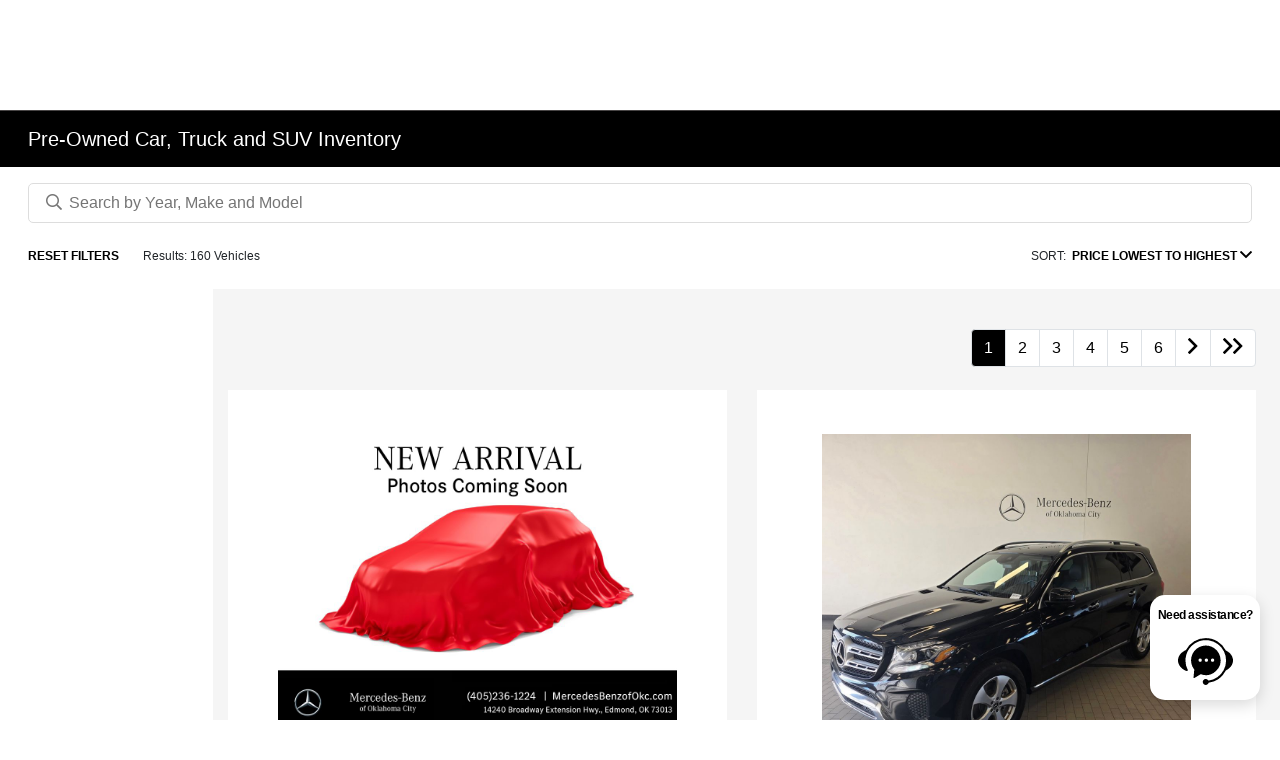

--- FILE ---
content_type: text/html; charset=UTF-8
request_url: https://ver.ev5.ai/evs_verify_vin.php?vin=4JGDA5HB6HA834342&client_id=FB1EDB69-7843-9590-8560-5E97BC4F70D7&evs_year=&evs_make=&evs_model=&evs_trim=&evs_body_type=&evs_lp=&stk=0&jsoncallback=jsonp_1769063090967_78384
body_size: -48
content:
jsonp_1769063090967_78384({"msg":"Invalid","code":201,"data":"InValid Data","cache":"nc"})

--- FILE ---
content_type: text/html; charset=UTF-8
request_url: https://ver.ev5.ai/evs_verify_vin.php?vin=4JGDF6EE6KB228370&client_id=FB1EDB69-7843-9590-8560-5E97BC4F70D7&evs_year=&evs_make=&evs_model=&evs_trim=&evs_body_type=&evs_lp=&stk=0&jsoncallback=jsonp_1769063090969_13761
body_size: -48
content:
jsonp_1769063090969_13761({"msg":"Invalid","code":201,"data":"InValid Data","cache":"nc"})

--- FILE ---
content_type: text/html; charset=UTF-8
request_url: https://ver.ev5.ai/evs_verify_vin.php?vin=W1YV0BEY3N3966375&client_id=FB1EDB69-7843-9590-8560-5E97BC4F70D7&evs_year=&evs_make=&evs_model=&evs_trim=&evs_body_type=&evs_lp=&stk=0&jsoncallback=jsonp_1769063090971_47040
body_size: -48
content:
jsonp_1769063090971_47040({"msg":"Invalid","code":201,"data":"InValid Data","cache":"nc"})

--- FILE ---
content_type: text/html; charset=UTF-8
request_url: https://ver.ev5.ai/evs_verify_vin.php?vin=WDDSJ5CB6JN547901&client_id=FB1EDB69-7843-9590-8560-5E97BC4F70D7&evs_year=&evs_make=&evs_model=&evs_trim=&evs_body_type=&evs_lp=&stk=0&jsoncallback=jsonp_1769063090972_1517
body_size: -7
content:
jsonp_1769063090972_1517({"msg":"Invalid","code":201,"data":"InValid Data","cache":"nc"})

--- FILE ---
content_type: text/html; charset=UTF-8
request_url: https://ver.ev5.ai/evs_verify_vin.php?vin=W1N9M0CB4PN043478&client_id=FB1EDB69-7843-9590-8560-5E97BC4F70D7&evs_year=&evs_make=&evs_model=&evs_trim=&evs_body_type=&evs_lp=&stk=0&jsoncallback=jsonp_1769063090974_6967
body_size: -49
content:
jsonp_1769063090974_6967({"msg":"Invalid","code":201,"data":"InValid Data","cache":"nc"})

--- FILE ---
content_type: text/html; charset=UTF-8
request_url: https://ver.ev5.ai/evs_verify_vin.php?vin=W1N9M0CB3PN015039&client_id=FB1EDB69-7843-9590-8560-5E97BC4F70D7&evs_year=&evs_make=&evs_model=&evs_trim=&evs_body_type=&evs_lp=&stk=0&jsoncallback=jsonp_1769063090986_23163
body_size: -48
content:
jsonp_1769063090986_23163({"msg":"Invalid","code":201,"data":"InValid Data","cache":"nc"})

--- FILE ---
content_type: text/html; charset=UTF-8
request_url: https://ver.ev5.ai/evs_verify_vin.php?vin=W1N0G8DB7MV267160&client_id=FB1EDB69-7843-9590-8560-5E97BC4F70D7&evs_year=&evs_make=&evs_model=&evs_trim=&evs_body_type=&evs_lp=&stk=0&jsoncallback=jsonp_1769063090987_12549
body_size: -48
content:
jsonp_1769063090987_12549({"msg":"Invalid","code":201,"data":"InValid Data","cache":"nc"})

--- FILE ---
content_type: text/html; charset=UTF-8
request_url: https://ver.ev5.ai/evs_verify_vin.php?vin=W1N4N4GB8PJ446492&client_id=FB1EDB69-7843-9590-8560-5E97BC4F70D7&evs_year=&evs_make=&evs_model=&evs_trim=&evs_body_type=&evs_lp=&stk=0&jsoncallback=jsonp_1769063090989_80707
body_size: -48
content:
jsonp_1769063090989_80707({"msg":"Invalid","code":201,"data":"InValid Data","cache":"nc"})

--- FILE ---
content_type: text/html; charset=UTF-8
request_url: https://ver.ev5.ai/evs_verify_vin.php?vin=W1N0G8EBXMV274280&client_id=FB1EDB69-7843-9590-8560-5E97BC4F70D7&evs_year=&evs_make=&evs_model=&evs_trim=&evs_body_type=&evs_lp=&stk=0&jsoncallback=jsonp_1769063090990_11999
body_size: -48
content:
jsonp_1769063090990_11999({"msg":"Invalid","code":201,"data":"InValid Data","cache":"nc"})

--- FILE ---
content_type: text/html; charset=UTF-8
request_url: https://ver.ev5.ai/evs_verify_vin.php?vin=W1KZF8EB7MA929672&client_id=FB1EDB69-7843-9590-8560-5E97BC4F70D7&evs_year=&evs_make=&evs_model=&evs_trim=&evs_body_type=&evs_lp=&stk=0&jsoncallback=jsonp_1769063090991_81972
body_size: -48
content:
jsonp_1769063090991_81972({"msg":"Invalid","code":201,"data":"InValid Data","cache":"nc"})

--- FILE ---
content_type: text/html; charset=UTF-8
request_url: https://ver.ev5.ai/evs_verify_vin.php?vin=4JGED6EBXGA013099&client_id=FB1EDB69-7843-9590-8560-5E97BC4F70D7&evs_year=&evs_make=&evs_model=&evs_trim=&evs_body_type=&evs_lp=&stk=0&jsoncallback=jsonp_1769063091005_63390
body_size: -48
content:
jsonp_1769063091005_63390({"msg":"Invalid","code":201,"data":"InValid Data","cache":"nc"})

--- FILE ---
content_type: text/html; charset=UTF-8
request_url: https://ver.ev5.ai/evs_verify_vin.php?vin=WDDWK6EB9JF641976&client_id=FB1EDB69-7843-9590-8560-5E97BC4F70D7&evs_year=&evs_make=&evs_model=&evs_trim=&evs_body_type=&evs_lp=&stk=0&jsoncallback=jsonp_1769063091006_33566
body_size: -48
content:
jsonp_1769063091006_33566({"msg":"Invalid","code":201,"data":"InValid Data","cache":"nc"})

--- FILE ---
content_type: text/html; charset=UTF-8
request_url: https://ver.ev5.ai/evs_verify_vin.php?vin=4JGED6EBXJA119110&client_id=FB1EDB69-7843-9590-8560-5E97BC4F70D7&evs_year=&evs_make=&evs_model=&evs_trim=&evs_body_type=&evs_lp=&stk=0&jsoncallback=jsonp_1769063091008_99979
body_size: -48
content:
jsonp_1769063091008_99979({"msg":"Invalid","code":201,"data":"InValid Data","cache":"nc"})

--- FILE ---
content_type: text/html; charset=UTF-8
request_url: https://ver.ev5.ai/evs_verify_vin.php?vin=4JGFB4KB1MA479034&client_id=FB1EDB69-7843-9590-8560-5E97BC4F70D7&evs_year=&evs_make=&evs_model=&evs_trim=&evs_body_type=&evs_lp=&stk=0&jsoncallback=jsonp_1769063091009_61705
body_size: -48
content:
jsonp_1769063091009_61705({"msg":"Invalid","code":201,"data":"InValid Data","cache":"nc"})

--- FILE ---
content_type: text/html; charset=UTF-8
request_url: https://ver.ev5.ai/evs_verify_vin.php?vin=W1KAF4GB8PR088633&client_id=FB1EDB69-7843-9590-8560-5E97BC4F70D7&evs_year=&evs_make=&evs_model=&evs_trim=&evs_body_type=&evs_lp=&stk=0&jsoncallback=jsonp_1769063091010_62490
body_size: -48
content:
jsonp_1769063091010_62490({"msg":"Invalid","code":201,"data":"InValid Data","cache":"nc"})

--- FILE ---
content_type: text/html; charset=UTF-8
request_url: https://ver.ev5.ai/evs_verify_vin.php?vin=W1N4N4GBXSJ686278&client_id=FB1EDB69-7843-9590-8560-5E97BC4F70D7&evs_year=&evs_make=&evs_model=&evs_trim=&evs_body_type=&evs_lp=&stk=0&jsoncallback=jsonp_1769063091012_57750
body_size: -48
content:
jsonp_1769063091012_57750({"msg":"Invalid","code":201,"data":"InValid Data","cache":"nc"})

--- FILE ---
content_type: text/html; charset=UTF-8
request_url: https://ver.ev5.ai/evs_verify_vin.php?vin=W1K5J4GB6SN550333&client_id=FB1EDB69-7843-9590-8560-5E97BC4F70D7&evs_year=&evs_make=&evs_model=&evs_trim=&evs_body_type=&evs_lp=&stk=0&jsoncallback=jsonp_1769063091026_34792
body_size: -48
content:
jsonp_1769063091026_34792({"msg":"Invalid","code":201,"data":"InValid Data","cache":"nc"})

--- FILE ---
content_type: text/html; charset=UTF-8
request_url: https://ver.ev5.ai/evs_verify_vin.php?vin=W1KEG2BB5PF016381&client_id=FB1EDB69-7843-9590-8560-5E97BC4F70D7&evs_year=&evs_make=&evs_model=&evs_trim=&evs_body_type=&evs_lp=&stk=0&jsoncallback=jsonp_1769063091027_64265
body_size: -48
content:
jsonp_1769063091027_64265({"msg":"Invalid","code":201,"data":"InValid Data","cache":"nc"})

--- FILE ---
content_type: text/html; charset=UTF-8
request_url: https://ver.ev5.ai/evs_verify_vin.php?vin=W1K5J4GB8SN556649&client_id=FB1EDB69-7843-9590-8560-5E97BC4F70D7&evs_year=&evs_make=&evs_model=&evs_trim=&evs_body_type=&evs_lp=&stk=0&jsoncallback=jsonp_1769063091029_94201
body_size: -48
content:
jsonp_1769063091029_94201({"msg":"Invalid","code":201,"data":"InValid Data","cache":"nc"})

--- FILE ---
content_type: text/html; charset=UTF-8
request_url: https://ver.ev5.ai/evs_verify_vin.php?vin=W1K5J4GB3SN550189&client_id=FB1EDB69-7843-9590-8560-5E97BC4F70D7&evs_year=&evs_make=&evs_model=&evs_trim=&evs_body_type=&evs_lp=&stk=0&jsoncallback=jsonp_1769063091030_35220
body_size: -48
content:
jsonp_1769063091030_35220({"msg":"Invalid","code":201,"data":"InValid Data","cache":"nc"})

--- FILE ---
content_type: text/html; charset=UTF-8
request_url: https://ver.ev5.ai/evs_verify_vin.php?vin=W1N4M4GB7SW413904&client_id=FB1EDB69-7843-9590-8560-5E97BC4F70D7&evs_year=&evs_make=&evs_model=&evs_trim=&evs_body_type=&evs_lp=&stk=0&jsoncallback=jsonp_1769063091031_12556
body_size: -48
content:
jsonp_1769063091031_12556({"msg":"Invalid","code":201,"data":"InValid Data","cache":"nc"})

--- FILE ---
content_type: text/html; charset=UTF-8
request_url: https://ver.ev5.ai/evs_verify_vin.php?vin=W1N4N4HB1TJ785460&client_id=FB1EDB69-7843-9590-8560-5E97BC4F70D7&evs_year=&evs_make=&evs_model=&evs_trim=&evs_body_type=&evs_lp=&stk=0&jsoncallback=jsonp_1769063091045_16077
body_size: -48
content:
jsonp_1769063091045_16077({"msg":"Invalid","code":201,"data":"InValid Data","cache":"nc"})

--- FILE ---
content_type: text/html; charset=UTF-8
request_url: https://ver.ev5.ai/evs_verify_vin.php?vin=W1KAF4GB6SR263020&client_id=FB1EDB69-7843-9590-8560-5E97BC4F70D7&evs_year=&evs_make=&evs_model=&evs_trim=&evs_body_type=&evs_lp=&stk=0&jsoncallback=jsonp_1769063091047_51134
body_size: -48
content:
jsonp_1769063091047_51134({"msg":"Invalid","code":201,"data":"InValid Data","cache":"nc"})

--- FILE ---
content_type: text/html; charset=UTF-8
request_url: https://ver.ev5.ai/evs_verify_vin.php?vin=4JGGM1CB9RA044684&client_id=FB1EDB69-7843-9590-8560-5E97BC4F70D7&evs_year=&evs_make=&evs_model=&evs_trim=&evs_body_type=&evs_lp=&stk=0&jsoncallback=jsonp_1769063091048_70378
body_size: -48
content:
jsonp_1769063091048_70378({"msg":"Invalid","code":201,"data":"InValid Data","cache":"nc"})

--- FILE ---
content_type: text/html; charset=UTF-8
request_url: https://ver.ev5.ai/evs_verify_vin.php?vin=4JGFB4JB8PA859008&client_id=FB1EDB69-7843-9590-8560-5E97BC4F70D7&evs_year=&evs_make=&evs_model=&evs_trim=&evs_body_type=&evs_lp=&stk=0&jsoncallback=jsonp_1769063091049_16495
body_size: -48
content:
jsonp_1769063091049_16495({"msg":"Invalid","code":201,"data":"InValid Data","cache":"nc"})

--- FILE ---
content_type: text/html; charset=UTF-8
request_url: https://ver.ev5.ai/evs_verify_vin.php?vin=W1N4N4HB9SJ730379&client_id=FB1EDB69-7843-9590-8560-5E97BC4F70D7&evs_year=&evs_make=&evs_model=&evs_trim=&evs_body_type=&evs_lp=&stk=0&jsoncallback=jsonp_1769063091050_41950
body_size: -48
content:
jsonp_1769063091050_41950({"msg":"Invalid","code":201,"data":"InValid Data","cache":"nc"})

--- FILE ---
content_type: text/html; charset=UTF-8
request_url: https://ver.ev5.ai/evs_verify_vin.php?vin=W1K5J4GB3TN564109&client_id=FB1EDB69-7843-9590-8560-5E97BC4F70D7&evs_year=&evs_make=&evs_model=&evs_trim=&evs_body_type=&evs_lp=&stk=0&jsoncallback=jsonp_1769063091051_94638
body_size: -48
content:
jsonp_1769063091051_94638({"msg":"Invalid","code":201,"data":"InValid Data","cache":"nc"})

--- FILE ---
content_type: text/html; charset=UTF-8
request_url: https://ver.ev5.ai/evs_verify_vin.php?vin=W1KAF4GB5SR263039&client_id=FB1EDB69-7843-9590-8560-5E97BC4F70D7&evs_year=&evs_make=&evs_model=&evs_trim=&evs_body_type=&evs_lp=&stk=0&jsoncallback=jsonp_1769063091066_64672
body_size: -48
content:
jsonp_1769063091066_64672({"msg":"Invalid","code":201,"data":"InValid Data","cache":"nc"})

--- FILE ---
content_type: text/html; charset=UTF-8
request_url: https://ver.ev5.ai/evs_verify_vin.php?vin=W1N4N4HB1TJ761529&client_id=FB1EDB69-7843-9590-8560-5E97BC4F70D7&evs_year=&evs_make=&evs_model=&evs_trim=&evs_body_type=&evs_lp=&stk=0&jsoncallback=jsonp_1769063091068_98192
body_size: -48
content:
jsonp_1769063091068_98192({"msg":"Invalid","code":201,"data":"InValid Data","cache":"nc"})

--- FILE ---
content_type: text/html; charset=UTF-8
request_url: https://ver.ev5.ai/evs_verify_vin.php?vin=W1N4N4GB8SJ697327&client_id=FB1EDB69-7843-9590-8560-5E97BC4F70D7&evs_year=&evs_make=&evs_model=&evs_trim=&evs_body_type=&evs_lp=&stk=0&jsoncallback=jsonp_1769063091070_71661
body_size: 794
content:
jsonp_1769063091070_71661({"msg":"success","code":200,"data":{"client_fk":"FB1EDB69-7843-9590-8560-5E97BC4F70D7","veh_year":2025,"veh_make":"Mercedes-Benz","veh_model":"GLA","veh_trim":"GLA 250","veh_body":"SUV","veh_vin":"W1N4N4GB8SJ697327","veh_price":"","veh_color":"White","vehicle_listing_type":"New","popup":{"url":"https:\/\/ev5.ai\/p\/pt?video_fkey=0DF5661B-6300-8D0A-8352-87BA755A93F4","alt":"Button for Vehicle Video and interactive 360","type":2,"is360":1,"ece":0,"modal_v2":0,"sf_url":"","model_type":360,"lv":1,"tab":1,"tabs":{"Player360":1,"Pano":0,"ImageSlider":0,"Video":0}},"jsonLD":{"name":"2025 Mercedes-Benz GLA","description":"2025 Mercedes-Benz GLA","duration":75,"contentUrl":"https:\/\/ev5.ai\/p\/v?auto_resize=1&vehicle_fkey=C245E623-DEFD-E7B5-27B3-A269E468B015","thumbnailUrl":"https:\/\/t.ev5.ai\/t\/vi\/0DF5661B-6300-8D0A-8352-87BA755A93F4_play","uploadDate":"2025-04-05","GT":"06:24:51"}},"cache":"nc"})

--- FILE ---
content_type: text/css
request_url: https://prod.cdn.secureoffersites.com/dist/p529/css/themes/Mercedes-Benz/styles.css
body_size: 355
content:
@font-face{font-display:swap;font-family:MBCorpoSText-Regular;src:url(https://prod.cdn.secureoffersites.com/dist/p529/fa34646541317c5a589e1bd790d5756d.woff) format("opentype")}@font-face{font-display:swap;font-family:MBCorpoATitle-Regular;src:url(https://prod.cdn.secureoffersites.com/dist/p529/9eb5e79b6680e6b3032fc765c01ee4c3.woff) format("opentype")}.rounded-box,.rounded-buttons{border-radius:0}.rounded-left-top-radius{border-top-left-radius:0}.rounded-right-top-radius{border-top-right-radius:0}.rounded-right-bottom-radius{border-bottom-right-radius:0}.rounded-left-bottom-radius{border-bottom-left-radius:0}.wizard-backgroundcolor{background-color:rgba(0,0,0,.8)}.darkcolor-primary{background-color:#1a1a1a}.lightbackground-primary{background-color:#161616!important}.lightbackground2-primary{background-color:#353535!important}#_website_primary ._theme_sales_links{color:#fff!important}#_website_primary ._theme_sales_links a{color:inherit}#_website_primary ._theme_footer .footer-text-color,#_website_primary ._theme_footer .footer-text-color a{color:#fff}#_website_primary ._theme_footer .footer-text-color a:hover{color:#fff;text-decoration:none}#_website_primary ._theme_footer .contact-us-btn,#_website_primary ._theme_footer h3{color:#fff!important}#_website_primary ._theme_top_border_color{border-color:#2690ca!important}#_website_primary ._theme_footer_icons{color:#fff!important}#_website_primary ._theme_footer_border_color{border-color:#2690ca!important}#_website_primary ._theme_mobile_footer_h_tag_color,#_website_primary ._theme_mobile_footer_text_color,#_website_primary ._theme_mobile_footer_text_colora,#_website_primary .primary-mobile-footer .contact-us-btn{color:#fff!important}#_website_primary ._theme_mobile_footer_text_colora:hover{color:#fff!important;text-decoration:none}.oem-specials-btn{background-color:#176db7!important;font-size:16px}.oemSpecials{font-family:MBCorpoSText-Regular!important}.oemSpecials .wrapper{margin:0 auto;max-width:100%;width:94%}@media screen and (max-width:767px){.oemSpecials .oem-specials-box{margin:0 auto!important}}@media screen and (min-width:768px){.oemSpecials .oem-specials-box,.oemSpecials .padding-0{padding:0!important}.oemSpecials .wrapper{width:92%}}@media screen and (min-width:980px){.oemSpecials .wrapper{max-width:1440px;width:85%}}@media screen and (min-width:1440px){.oemSpecials .wrapper{max-width:1170px;width:82%}}.oemSpecials h2{font-family:MBCorpoATitle-Regular!important;font-size:40px!important}.oemSpecials .vehicle-name{font-size:24px!important;line-height:28px}.oemSpecials .custom-font{font-size:32px}.oemSpecials .vehicles-imagebox{padding-left:0!important;padding-right:0!important}

--- FILE ---
content_type: application/javascript
request_url: https://prod.cdn.secureoffersites.com/dist/p529/vue3/js/footer.js
body_size: 216859
content:
/*! For license information please see footer.js.LICENSE.txt */
(()=>{var __webpack_modules__={1101(e){"use strict";e.exports="[data-uri]"},1130(e,t,i){"use strict";i.d(t,{zN:()=>o});var n=i(4255);const a=(0,i(10810).nY)("drseventsstore",{state:()=>({mostRecentDrsActivity:"",drsProgramCodes:""}),actions:{saveDrsProgramCodes(e){this.mostRecentDrsActivity=e;try{let t=[];this.drsProgramCodes?(t=this.drsProgramCodes.split("|"),t.some(t=>t===e)||t.push(e)):t.push(e),this.drsProgramCodes=t.join("|")}catch(e){console.log(e)}}}});function o(e,t=""){let i=n.j.getDealerObject();i&&"function"==typeof i.getDrsEvent&&(e&&i.getDrsEvent(e,t),t&&(a().saveDrsProgramCodes(t),function(e){let t="";const i=`; ${document.cookie}`.split("; drsactivitieslist=");2===i.length&&(t=i.pop().split(";").shift());let n=[];t?(n=t.split("|"),n.some(t=>t.toString()===e.toString())||n.push(e)):n.push(e);let a=n.join("|");document.cookie=`drsactivitieslist=${a};path=/`,document.cookie=`recentdrsactivity=${e};path=/`}(t)))}},1542(e,t,i){"use strict";function n(){const e=window.navigator?.userAgent?.toLowerCase();return(window.crawlerBots?.split("|")||["bot","AdsBot-Google","AdsBot-Google-Mobile","bingbot"]).filter(t=>{if(t&&e.includes(t.toLowerCase()))return t}).length>0}i.d(t,{Eh:()=>n})},2435(e,t,i){"use strict";i.d(t,{UR:()=>o}),i(61317);var n=i(65688),a=i(4255);i(21403);const o=(e,t,i,o="")=>{(0,n.IP)(e,t,i,o);let r=a.j.getDealerObject();r&&"function"==typeof r.fireClickToCallEvent&&r.fireClickToCallEvent(e,t,i)}},2515(e,t,i){"use strict";i.d(t,{$s:()=>k,C$:()=>ge,Dw:()=>Lt,E4:()=>fe,Li:()=>K,MK:()=>pe,N:()=>G,O3:()=>Z,S8:()=>Ee,Ys:()=>Li,al:()=>di,h:()=>Pi,j7:()=>X,l3:()=>Q,mc:()=>fi,r8:()=>De,rl:()=>Le,u4:()=>Ne});var n=i(90033);const a=Symbol(""),o=Symbol(""),r=Symbol(""),s=Symbol(""),l=Symbol(""),c=Symbol(""),d=Symbol(""),u=Symbol(""),h=Symbol(""),p=Symbol(""),m=Symbol(""),w=Symbol(""),f=Symbol(""),g=Symbol(""),y=Symbol(""),v=Symbol(""),b=Symbol(""),_=Symbol(""),C=Symbol(""),T=Symbol(""),S=Symbol(""),k=Symbol(""),P=Symbol(""),L=Symbol(""),D=Symbol(""),E=Symbol(""),N=Symbol(""),I=Symbol(""),A=Symbol(""),V=Symbol(""),x=Symbol(""),O=Symbol(""),M=Symbol(""),F=Symbol(""),R=Symbol(""),U=Symbol(""),B=Symbol(""),$=Symbol(""),q=Symbol(""),j={[a]:"Fragment",[o]:"Teleport",[r]:"Suspense",[s]:"KeepAlive",[l]:"BaseTransition",[c]:"openBlock",[d]:"createBlock",[u]:"createElementBlock",[h]:"createVNode",[p]:"createElementVNode",[m]:"createCommentVNode",[w]:"createTextVNode",[f]:"createStaticVNode",[g]:"resolveComponent",[y]:"resolveDynamicComponent",[v]:"resolveDirective",[b]:"resolveFilter",[_]:"withDirectives",[C]:"renderList",[T]:"renderSlot",[S]:"createSlots",[k]:"toDisplayString",[P]:"mergeProps",[L]:"normalizeClass",[D]:"normalizeStyle",[E]:"normalizeProps",[N]:"guardReactiveProps",[I]:"toHandlers",[A]:"camelize",[V]:"capitalize",[x]:"toHandlerKey",[O]:"setBlockTracking",[M]:"pushScopeId",[F]:"popScopeId",[R]:"withCtx",[U]:"unref",[B]:"isRef",[$]:"withMemo",[q]:"isMemoSame"};function G(e){Object.getOwnPropertySymbols(e).forEach(t=>{j[t]=e[t]})}const H={start:{line:1,column:1,offset:0},end:{line:1,column:1,offset:0},source:""};function Y(e,t,i,n,a,o,r,s=!1,l=!1,d=!1,u=H){return e&&(s?(e.helper(c),e.helper(ie(e.inSSR,d))):e.helper(te(e.inSSR,d)),r&&e.helper(_)),{type:13,tag:t,props:i,children:n,patchFlag:a,dynamicProps:o,directives:r,isBlock:s,disableTracking:l,isComponent:d,loc:u}}function W(e,t=H){return{type:17,loc:t,elements:e}}function z(e,t=H){return{type:15,loc:t,properties:e}}function K(e,t){return{type:16,loc:H,key:(0,n.Kg)(e)?X(e,!0):e,value:t}}function X(e,t=!1,i=H,n=0){return{type:4,loc:i,content:e,isStatic:t,constType:t?3:n}}function Z(e,t=H){return{type:8,loc:t,children:e}}function Q(e,t=[],i=H){return{type:14,loc:i,callee:e,arguments:t}}function J(e,t=void 0,i=!1,n=!1,a=H){return{type:18,params:e,returns:t,newline:i,isSlot:n,loc:a}}function ee(e,t,i,n=!0){return{type:19,test:e,consequent:t,alternate:i,newline:n,loc:H}}function te(e,t){return e||t?h:p}function ie(e,t){return e||t?d:u}function ne(e,{helper:t,removeHelper:i,inSSR:n}){e.isBlock||(e.isBlock=!0,i(te(n,e.isComponent)),t(c),t(ie(n,e.isComponent)))}const ae=new Uint8Array([123,123]),oe=new Uint8Array([125,125]);function re(e){return e>=97&&e<=122||e>=65&&e<=90}function se(e){return 32===e||10===e||9===e||12===e||13===e}function le(e){return 47===e||62===e||se(e)}function ce(e){const t=new Uint8Array(e.length);for(let i=0;i<e.length;i++)t[i]=e.charCodeAt(i);return t}const de={Cdata:new Uint8Array([67,68,65,84,65,91]),CdataEnd:new Uint8Array([93,93,62]),CommentEnd:new Uint8Array([45,45,62]),ScriptEnd:new Uint8Array([60,47,115,99,114,105,112,116]),StyleEnd:new Uint8Array([60,47,115,116,121,108,101]),TitleEnd:new Uint8Array([60,47,116,105,116,108,101]),TextareaEnd:new Uint8Array([60,47,116,101,120,116,97,114,101,97])};function ue(e,{compatConfig:t}){const i=t&&t[e];return"MODE"===e?i||3:i}function he(e,t){const i=ue("MODE",t),n=ue(e,t);return 3===i?!0===n:!1!==n}function pe(e,t,i,...n){return he(e,t)}function me(e){throw e}function we(e){}function fe(e,t,i,n){const a=new SyntaxError(String(`https://vuejs.org/error-reference/#compiler-${e}`));return a.code=e,a.loc=t,a}const ge=e=>4===e.type&&e.isStatic;function ye(e){switch(e){case"Teleport":case"teleport":return o;case"Suspense":case"suspense":return r;case"KeepAlive":case"keep-alive":return s;case"BaseTransition":case"base-transition":return l}}const ve=/^$|^\d|[^\$\w\xA0-\uFFFF]/,be=e=>!ve.test(e),_e=/[A-Za-z_$\xA0-\uFFFF]/,Ce=/[\.\?\w$\xA0-\uFFFF]/,Te=/\s+[.[]\s*|\s*[.[]\s+/g,Se=e=>4===e.type?e.content:e.loc.source,ke=e=>{const t=Se(e).trim().replace(Te,e=>e.trim());let i=0,n=[],a=0,o=0,r=null;for(let e=0;e<t.length;e++){const s=t.charAt(e);switch(i){case 0:if("["===s)n.push(i),i=1,a++;else if("("===s)n.push(i),i=2,o++;else if(!(0===e?_e:Ce).test(s))return!1;break;case 1:"'"===s||'"'===s||"`"===s?(n.push(i),i=3,r=s):"["===s?a++:"]"===s&&(--a||(i=n.pop()));break;case 2:if("'"===s||'"'===s||"`"===s)n.push(i),i=3,r=s;else if("("===s)o++;else if(")"===s){if(e===t.length-1)return!1;--o||(i=n.pop())}break;case 3:s===r&&(i=n.pop(),r=null)}}return!a&&!o},Pe=/^\s*(?:async\s*)?(?:\([^)]*?\)|[\w$_]+)\s*(?::[^=]+)?=>|^\s*(?:async\s+)?function(?:\s+[\w$]+)?\s*\(/;function Le(e,t,i=!1){for(let a=0;a<e.props.length;a++){const o=e.props[a];if(7===o.type&&(i||o.exp)&&((0,n.Kg)(t)?o.name===t:t.test(o.name)))return o}}function De(e,t,i=!1,n=!1){for(let a=0;a<e.props.length;a++){const o=e.props[a];if(6===o.type){if(i)continue;if(o.name===t&&(o.value||n))return o}else if("bind"===o.name&&(o.exp||n)&&Ee(o.arg,t))return o}}function Ee(e,t){return!(!e||!ge(e)||e.content!==t)}function Ne(e){return e.props.some(e=>!(7!==e.type||"bind"!==e.name||e.arg&&4===e.arg.type&&e.arg.isStatic))}function Ie(e){return 5===e.type||2===e.type}function Ae(e){return 7===e.type&&"pre"===e.name}function Ve(e){return 7===e.type&&"slot"===e.name}function xe(e){return 1===e.type&&3===e.tagType}function Oe(e){return 1===e.type&&2===e.tagType}const Me=new Set([E,N]);function Fe(e,t=[]){if(e&&!(0,n.Kg)(e)&&14===e.type){const i=e.callee;if(!(0,n.Kg)(i)&&Me.has(i))return Fe(e.arguments[0],t.concat(e))}return[e,t]}function Re(e,t,i){let a,o,r=13===e.type?e.props:e.arguments[2],s=[];if(r&&!(0,n.Kg)(r)&&14===r.type){const e=Fe(r);r=e[0],s=e[1],o=s[s.length-1]}if(null==r||(0,n.Kg)(r))a=z([t]);else if(14===r.type){const e=r.arguments[0];(0,n.Kg)(e)||15!==e.type?r.callee===I?a=Q(i.helper(P),[z([t]),r]):r.arguments.unshift(z([t])):Ue(t,e)||e.properties.unshift(t),!a&&(a=r)}else 15===r.type?(Ue(t,r)||r.properties.unshift(t),a=r):(a=Q(i.helper(P),[z([t]),r]),o&&o.callee===N&&(o=s[s.length-2]));13===e.type?o?o.arguments[0]=a:e.props=a:o?o.arguments[0]=a:e.arguments[2]=a}function Ue(e,t){let i=!1;if(4===e.key.type){const n=e.key.content;i=t.properties.some(e=>4===e.key.type&&e.key.content===n)}return i}function Be(e,t){return`_${t}_${e.replace(/[^\w]/g,(t,i)=>"-"===t?"_":e.charCodeAt(i).toString())}`}const $e=/([\s\S]*?)\s+(?:in|of)\s+(\S[\s\S]*)/;function qe(e){for(let t=0;t<e.length;t++)if(!se(e.charCodeAt(t)))return!1;return!0}function je(e){return 2===e.type&&qe(e.content)||12===e.type&&je(e.content)}function Ge(e){return 3===e.type||je(e)}const He={parseMode:"base",ns:0,delimiters:["{{","}}"],getNamespace:()=>0,isVoidTag:n.NO,isPreTag:n.NO,isIgnoreNewlineTag:n.NO,isCustomElement:n.NO,onError:me,onWarn:we,comments:!1,prefixIdentifiers:!1};let Ye=He,We=null,ze="",Ke=null,Xe=null,Ze="",Qe=-1,Je=-1,et=0,tt=!1,it=null;const nt=[],at=new class{constructor(e,t){this.stack=e,this.cbs=t,this.state=1,this.buffer="",this.sectionStart=0,this.index=0,this.entityStart=0,this.baseState=1,this.inRCDATA=!1,this.inXML=!1,this.inVPre=!1,this.newlines=[],this.mode=0,this.delimiterOpen=ae,this.delimiterClose=oe,this.delimiterIndex=-1,this.currentSequence=void 0,this.sequenceIndex=0}get inSFCRoot(){return 2===this.mode&&0===this.stack.length}reset(){this.state=1,this.mode=0,this.buffer="",this.sectionStart=0,this.index=0,this.baseState=1,this.inRCDATA=!1,this.currentSequence=void 0,this.newlines.length=0,this.delimiterOpen=ae,this.delimiterClose=oe}getPos(e){let t=1,i=e+1;const n=this.newlines.length;let a=-1;if(n>100){let t=-1,i=n;for(;t+1<i;){const n=t+i>>>1;this.newlines[n]<e?t=n:i=n}a=t}else for(let t=n-1;t>=0;t--)if(e>this.newlines[t]){a=t;break}return a>=0&&(t=a+2,i=e-this.newlines[a]),{column:i,line:t,offset:e}}peek(){return this.buffer.charCodeAt(this.index+1)}stateText(e){60===e?(this.index>this.sectionStart&&this.cbs.ontext(this.sectionStart,this.index),this.state=5,this.sectionStart=this.index):this.inVPre||e!==this.delimiterOpen[0]||(this.state=2,this.delimiterIndex=0,this.stateInterpolationOpen(e))}stateInterpolationOpen(e){if(e===this.delimiterOpen[this.delimiterIndex])if(this.delimiterIndex===this.delimiterOpen.length-1){const e=this.index+1-this.delimiterOpen.length;e>this.sectionStart&&this.cbs.ontext(this.sectionStart,e),this.state=3,this.sectionStart=e}else this.delimiterIndex++;else this.inRCDATA?(this.state=32,this.stateInRCDATA(e)):(this.state=1,this.stateText(e))}stateInterpolation(e){e===this.delimiterClose[0]&&(this.state=4,this.delimiterIndex=0,this.stateInterpolationClose(e))}stateInterpolationClose(e){e===this.delimiterClose[this.delimiterIndex]?this.delimiterIndex===this.delimiterClose.length-1?(this.cbs.oninterpolation(this.sectionStart,this.index+1),this.inRCDATA?this.state=32:this.state=1,this.sectionStart=this.index+1):this.delimiterIndex++:(this.state=3,this.stateInterpolation(e))}stateSpecialStartSequence(e){const t=this.sequenceIndex===this.currentSequence.length;if(t?le(e):(32|e)===this.currentSequence[this.sequenceIndex]){if(!t)return void this.sequenceIndex++}else this.inRCDATA=!1;this.sequenceIndex=0,this.state=6,this.stateInTagName(e)}stateInRCDATA(e){if(this.sequenceIndex===this.currentSequence.length){if(62===e||se(e)){const t=this.index-this.currentSequence.length;if(this.sectionStart<t){const e=this.index;this.index=t,this.cbs.ontext(this.sectionStart,t),this.index=e}return this.sectionStart=t+2,this.stateInClosingTagName(e),void(this.inRCDATA=!1)}this.sequenceIndex=0}(32|e)===this.currentSequence[this.sequenceIndex]?this.sequenceIndex+=1:0===this.sequenceIndex?this.currentSequence===de.TitleEnd||this.currentSequence===de.TextareaEnd&&!this.inSFCRoot?this.inVPre||e!==this.delimiterOpen[0]||(this.state=2,this.delimiterIndex=0,this.stateInterpolationOpen(e)):this.fastForwardTo(60)&&(this.sequenceIndex=1):this.sequenceIndex=Number(60===e)}stateCDATASequence(e){e===de.Cdata[this.sequenceIndex]?++this.sequenceIndex===de.Cdata.length&&(this.state=28,this.currentSequence=de.CdataEnd,this.sequenceIndex=0,this.sectionStart=this.index+1):(this.sequenceIndex=0,this.state=23,this.stateInDeclaration(e))}fastForwardTo(e){for(;++this.index<this.buffer.length;){const t=this.buffer.charCodeAt(this.index);if(10===t&&this.newlines.push(this.index),t===e)return!0}return this.index=this.buffer.length-1,!1}stateInCommentLike(e){e===this.currentSequence[this.sequenceIndex]?++this.sequenceIndex===this.currentSequence.length&&(this.currentSequence===de.CdataEnd?this.cbs.oncdata(this.sectionStart,this.index-2):this.cbs.oncomment(this.sectionStart,this.index-2),this.sequenceIndex=0,this.sectionStart=this.index+1,this.state=1):0===this.sequenceIndex?this.fastForwardTo(this.currentSequence[0])&&(this.sequenceIndex=1):e!==this.currentSequence[this.sequenceIndex-1]&&(this.sequenceIndex=0)}startSpecial(e,t){this.enterRCDATA(e,t),this.state=31}enterRCDATA(e,t){this.inRCDATA=!0,this.currentSequence=e,this.sequenceIndex=t}stateBeforeTagName(e){33===e?(this.state=22,this.sectionStart=this.index+1):63===e?(this.state=24,this.sectionStart=this.index+1):re(e)?(this.sectionStart=this.index,0===this.mode?this.state=6:this.inSFCRoot?this.state=34:this.inXML?this.state=6:this.state=116===e?30:115===e?29:6):47===e?this.state=8:(this.state=1,this.stateText(e))}stateInTagName(e){le(e)&&this.handleTagName(e)}stateInSFCRootTagName(e){if(le(e)){const t=this.buffer.slice(this.sectionStart,this.index);"template"!==t&&this.enterRCDATA(ce("</"+t),0),this.handleTagName(e)}}handleTagName(e){this.cbs.onopentagname(this.sectionStart,this.index),this.sectionStart=-1,this.state=11,this.stateBeforeAttrName(e)}stateBeforeClosingTagName(e){se(e)||(62===e?(this.state=1,this.sectionStart=this.index+1):(this.state=re(e)?9:27,this.sectionStart=this.index))}stateInClosingTagName(e){(62===e||se(e))&&(this.cbs.onclosetag(this.sectionStart,this.index),this.sectionStart=-1,this.state=10,this.stateAfterClosingTagName(e))}stateAfterClosingTagName(e){62===e&&(this.state=1,this.sectionStart=this.index+1)}stateBeforeAttrName(e){62===e?(this.cbs.onopentagend(this.index),this.inRCDATA?this.state=32:this.state=1,this.sectionStart=this.index+1):47===e?this.state=7:60===e&&47===this.peek()?(this.cbs.onopentagend(this.index),this.state=5,this.sectionStart=this.index):se(e)||this.handleAttrStart(e)}handleAttrStart(e){118===e&&45===this.peek()?(this.state=13,this.sectionStart=this.index):46===e||58===e||64===e||35===e?(this.cbs.ondirname(this.index,this.index+1),this.state=14,this.sectionStart=this.index+1):(this.state=12,this.sectionStart=this.index)}stateInSelfClosingTag(e){62===e?(this.cbs.onselfclosingtag(this.index),this.state=1,this.sectionStart=this.index+1,this.inRCDATA=!1):se(e)||(this.state=11,this.stateBeforeAttrName(e))}stateInAttrName(e){(61===e||le(e))&&(this.cbs.onattribname(this.sectionStart,this.index),this.handleAttrNameEnd(e))}stateInDirName(e){61===e||le(e)?(this.cbs.ondirname(this.sectionStart,this.index),this.handleAttrNameEnd(e)):58===e?(this.cbs.ondirname(this.sectionStart,this.index),this.state=14,this.sectionStart=this.index+1):46===e&&(this.cbs.ondirname(this.sectionStart,this.index),this.state=16,this.sectionStart=this.index+1)}stateInDirArg(e){61===e||le(e)?(this.cbs.ondirarg(this.sectionStart,this.index),this.handleAttrNameEnd(e)):91===e?this.state=15:46===e&&(this.cbs.ondirarg(this.sectionStart,this.index),this.state=16,this.sectionStart=this.index+1)}stateInDynamicDirArg(e){93===e?this.state=14:(61===e||le(e))&&(this.cbs.ondirarg(this.sectionStart,this.index+1),this.handleAttrNameEnd(e))}stateInDirModifier(e){61===e||le(e)?(this.cbs.ondirmodifier(this.sectionStart,this.index),this.handleAttrNameEnd(e)):46===e&&(this.cbs.ondirmodifier(this.sectionStart,this.index),this.sectionStart=this.index+1)}handleAttrNameEnd(e){this.sectionStart=this.index,this.state=17,this.cbs.onattribnameend(this.index),this.stateAfterAttrName(e)}stateAfterAttrName(e){61===e?this.state=18:47===e||62===e?(this.cbs.onattribend(0,this.sectionStart),this.sectionStart=-1,this.state=11,this.stateBeforeAttrName(e)):se(e)||(this.cbs.onattribend(0,this.sectionStart),this.handleAttrStart(e))}stateBeforeAttrValue(e){34===e?(this.state=19,this.sectionStart=this.index+1):39===e?(this.state=20,this.sectionStart=this.index+1):se(e)||(this.sectionStart=this.index,this.state=21,this.stateInAttrValueNoQuotes(e))}handleInAttrValue(e,t){(e===t||this.fastForwardTo(t))&&(this.cbs.onattribdata(this.sectionStart,this.index),this.sectionStart=-1,this.cbs.onattribend(34===t?3:2,this.index+1),this.state=11)}stateInAttrValueDoubleQuotes(e){this.handleInAttrValue(e,34)}stateInAttrValueSingleQuotes(e){this.handleInAttrValue(e,39)}stateInAttrValueNoQuotes(e){se(e)||62===e?(this.cbs.onattribdata(this.sectionStart,this.index),this.sectionStart=-1,this.cbs.onattribend(1,this.index),this.state=11,this.stateBeforeAttrName(e)):39!==e&&60!==e&&61!==e&&96!==e||this.cbs.onerr(18,this.index)}stateBeforeDeclaration(e){91===e?(this.state=26,this.sequenceIndex=0):this.state=45===e?25:23}stateInDeclaration(e){(62===e||this.fastForwardTo(62))&&(this.state=1,this.sectionStart=this.index+1)}stateInProcessingInstruction(e){(62===e||this.fastForwardTo(62))&&(this.cbs.onprocessinginstruction(this.sectionStart,this.index),this.state=1,this.sectionStart=this.index+1)}stateBeforeComment(e){45===e?(this.state=28,this.currentSequence=de.CommentEnd,this.sequenceIndex=2,this.sectionStart=this.index+1):this.state=23}stateInSpecialComment(e){(62===e||this.fastForwardTo(62))&&(this.cbs.oncomment(this.sectionStart,this.index),this.state=1,this.sectionStart=this.index+1)}stateBeforeSpecialS(e){e===de.ScriptEnd[3]?this.startSpecial(de.ScriptEnd,4):e===de.StyleEnd[3]?this.startSpecial(de.StyleEnd,4):(this.state=6,this.stateInTagName(e))}stateBeforeSpecialT(e){e===de.TitleEnd[3]?this.startSpecial(de.TitleEnd,4):e===de.TextareaEnd[3]?this.startSpecial(de.TextareaEnd,4):(this.state=6,this.stateInTagName(e))}startEntity(){}stateInEntity(){}parse(e){for(this.buffer=e;this.index<this.buffer.length;){const e=this.buffer.charCodeAt(this.index);switch(10===e&&33!==this.state&&this.newlines.push(this.index),this.state){case 1:this.stateText(e);break;case 2:this.stateInterpolationOpen(e);break;case 3:this.stateInterpolation(e);break;case 4:this.stateInterpolationClose(e);break;case 31:this.stateSpecialStartSequence(e);break;case 32:this.stateInRCDATA(e);break;case 26:this.stateCDATASequence(e);break;case 19:this.stateInAttrValueDoubleQuotes(e);break;case 12:this.stateInAttrName(e);break;case 13:this.stateInDirName(e);break;case 14:this.stateInDirArg(e);break;case 15:this.stateInDynamicDirArg(e);break;case 16:this.stateInDirModifier(e);break;case 28:this.stateInCommentLike(e);break;case 27:this.stateInSpecialComment(e);break;case 11:this.stateBeforeAttrName(e);break;case 6:this.stateInTagName(e);break;case 34:this.stateInSFCRootTagName(e);break;case 9:this.stateInClosingTagName(e);break;case 5:this.stateBeforeTagName(e);break;case 17:this.stateAfterAttrName(e);break;case 20:this.stateInAttrValueSingleQuotes(e);break;case 18:this.stateBeforeAttrValue(e);break;case 8:this.stateBeforeClosingTagName(e);break;case 10:this.stateAfterClosingTagName(e);break;case 29:this.stateBeforeSpecialS(e);break;case 30:this.stateBeforeSpecialT(e);break;case 21:this.stateInAttrValueNoQuotes(e);break;case 7:this.stateInSelfClosingTag(e);break;case 23:this.stateInDeclaration(e);break;case 22:this.stateBeforeDeclaration(e);break;case 25:this.stateBeforeComment(e);break;case 24:this.stateInProcessingInstruction(e);break;case 33:this.stateInEntity()}this.index++}this.cleanup(),this.finish()}cleanup(){this.sectionStart!==this.index&&(1===this.state||32===this.state&&0===this.sequenceIndex?(this.cbs.ontext(this.sectionStart,this.index),this.sectionStart=this.index):19!==this.state&&20!==this.state&&21!==this.state||(this.cbs.onattribdata(this.sectionStart,this.index),this.sectionStart=this.index))}finish(){this.handleTrailingData(),this.cbs.onend()}handleTrailingData(){const e=this.buffer.length;this.sectionStart>=e||(28===this.state?this.currentSequence===de.CdataEnd?this.cbs.oncdata(this.sectionStart,e):this.cbs.oncomment(this.sectionStart,e):6===this.state||11===this.state||18===this.state||17===this.state||12===this.state||13===this.state||14===this.state||15===this.state||16===this.state||20===this.state||19===this.state||21===this.state||9===this.state||this.cbs.ontext(this.sectionStart,e))}emitCodePoint(e,t){}}(nt,{onerr:Tt,ontext(e,t){ct(st(e,t),e,t)},ontextentity(e,t,i){ct(e,t,i)},oninterpolation(e,t){if(tt)return ct(st(e,t),e,t);let i=e+at.delimiterOpen.length,n=t-at.delimiterClose.length;for(;se(ze.charCodeAt(i));)i++;for(;se(ze.charCodeAt(n-1));)n--;let a=st(i,n);a.includes("&")&&(a=Ye.decodeEntities(a,!1)),yt({type:5,content:Ct(a,!1,vt(i,n)),loc:vt(e,t)})},onopentagname(e,t){const i=st(e,t);Ke={type:1,tag:i,ns:Ye.getNamespace(i,nt[0],Ye.ns),tagType:0,props:[],children:[],loc:vt(e-1,t),codegenNode:void 0}},onopentagend(e){lt(e)},onclosetag(e,t){const i=st(e,t);if(!Ye.isVoidTag(i)){let n=!1;for(let e=0;e<nt.length;e++)if(nt[e].tag.toLowerCase()===i.toLowerCase()){n=!0,e>0&&Tt(24,nt[0].loc.start.offset);for(let i=0;i<=e;i++)dt(nt.shift(),t,i<e);break}n||Tt(23,ut(e,60))}},onselfclosingtag(e){const t=Ke.tag;Ke.isSelfClosing=!0,lt(e),nt[0]&&nt[0].tag===t&&dt(nt.shift(),e)},onattribname(e,t){Xe={type:6,name:st(e,t),nameLoc:vt(e,t),value:void 0,loc:vt(e)}},ondirname(e,t){const i=st(e,t),n="."===i||":"===i?"bind":"@"===i?"on":"#"===i?"slot":i.slice(2);if(tt||""!==n||Tt(26,e),tt||""===n)Xe={type:6,name:i,nameLoc:vt(e,t),value:void 0,loc:vt(e)};else if(Xe={type:7,name:n,rawName:i,exp:void 0,arg:void 0,modifiers:"."===i?[X("prop")]:[],loc:vt(e)},"pre"===n){tt=at.inVPre=!0,it=Ke;const e=Ke.props;for(let t=0;t<e.length;t++)7===e[t].type&&(e[t]=_t(e[t]))}},ondirarg(e,t){if(e===t)return;const i=st(e,t);if(tt&&!Ae(Xe))Xe.name+=i,bt(Xe.nameLoc,t);else{const n="["!==i[0];Xe.arg=Ct(n?i:i.slice(1,-1),n,vt(e,t),n?3:0)}},ondirmodifier(e,t){const i=st(e,t);if(tt&&!Ae(Xe))Xe.name+="."+i,bt(Xe.nameLoc,t);else if("slot"===Xe.name){const e=Xe.arg;e&&(e.content+="."+i,bt(e.loc,t))}else{const n=X(i,!0,vt(e,t));Xe.modifiers.push(n)}},onattribdata(e,t){Ze+=st(e,t),Qe<0&&(Qe=e),Je=t},onattribentity(e,t,i){Ze+=e,Qe<0&&(Qe=t),Je=i},onattribnameend(e){const t=Xe.loc.start.offset,i=st(t,e);7===Xe.type&&(Xe.rawName=i),Ke.props.some(e=>(7===e.type?e.rawName:e.name)===i)&&Tt(2,t)},onattribend(e,t){if(Ke&&Xe){if(bt(Xe.loc,t),0!==e)if(Ze.includes("&")&&(Ze=Ye.decodeEntities(Ze,!0)),6===Xe.type)"class"===Xe.name&&(Ze=gt(Ze).trim()),1!==e||Ze||Tt(13,t),Xe.value={type:2,content:Ze,loc:1===e?vt(Qe,Je):vt(Qe-1,Je+1)},at.inSFCRoot&&"template"===Ke.tag&&"lang"===Xe.name&&Ze&&"html"!==Ze&&at.enterRCDATA(ce("</template"),0);else{let e=0;Xe.exp=Ct(Ze,!1,vt(Qe,Je),0,e),"for"===Xe.name&&(Xe.forParseResult=function(e){const t=e.loc,i=e.content,n=i.match($e);if(!n)return;const[,a,o]=n,r=(e,i,n=!1)=>{const a=t.start.offset+i;return Ct(e,!1,vt(a,a+e.length),0,n?1:0)},s={source:r(o.trim(),i.indexOf(o,a.length)),value:void 0,key:void 0,index:void 0,finalized:!1};let l=a.trim().replace(rt,"").trim();const c=a.indexOf(l),d=l.match(ot);if(d){l=l.replace(ot,"").trim();const e=d[1].trim();let t;if(e&&(t=i.indexOf(e,c+l.length),s.key=r(e,t,!0)),d[2]){const n=d[2].trim();n&&(s.index=r(n,i.indexOf(n,s.key?t+e.length:c+l.length),!0))}}return l&&(s.value=r(l,c,!0)),s}(Xe.exp));let t=-1;"bind"===Xe.name&&(t=Xe.modifiers.findIndex(e=>"sync"===e.content))>-1&&pe("COMPILER_V_BIND_SYNC",Ye,Xe.loc,Xe.arg.loc.source)&&(Xe.name="model",Xe.modifiers.splice(t,1))}7===Xe.type&&"pre"===Xe.name||Ke.props.push(Xe)}Ze="",Qe=Je=-1},oncomment(e,t){Ye.comments&&yt({type:3,content:st(e,t),loc:vt(e-4,t+3)})},onend(){const e=ze.length;for(let t=0;t<nt.length;t++)dt(nt[t],e-1),Tt(24,nt[t].loc.start.offset)},oncdata(e,t){0!==nt[0].ns?ct(st(e,t),e,t):Tt(1,e-9)},onprocessinginstruction(e){0===(nt[0]?nt[0].ns:Ye.ns)&&Tt(21,e-1)}}),ot=/,([^,\}\]]*)(?:,([^,\}\]]*))?$/,rt=/^\(|\)$/g;function st(e,t){return ze.slice(e,t)}function lt(e){at.inSFCRoot&&(Ke.innerLoc=vt(e+1,e+1)),yt(Ke);const{tag:t,ns:i}=Ke;0===i&&Ye.isPreTag(t)&&et++,Ye.isVoidTag(t)?dt(Ke,e):(nt.unshift(Ke),1!==i&&2!==i||(at.inXML=!0)),Ke=null}function ct(e,t,i){{const t=nt[0]&&nt[0].tag;"script"!==t&&"style"!==t&&e.includes("&")&&(e=Ye.decodeEntities(e,!1))}const n=nt[0]||We,a=n.children[n.children.length-1];a&&2===a.type?(a.content+=e,bt(a.loc,i)):n.children.push({type:2,content:e,loc:vt(t,i)})}function dt(e,t,i=!1){bt(e.loc,i?ut(t,60):function(e){let t=e;for(;62!==ze.charCodeAt(t)&&t<ze.length-1;)t++;return t}(t)+1),at.inSFCRoot&&(e.children.length?e.innerLoc.end=(0,n.X$)({},e.children[e.children.length-1].loc.end):e.innerLoc.end=(0,n.X$)({},e.innerLoc.start),e.innerLoc.source=st(e.innerLoc.start.offset,e.innerLoc.end.offset));const{tag:a,ns:o,children:r}=e;if(tt||("slot"===a?e.tagType=2:pt(e)?e.tagType=3:function({tag:e,props:t}){if(Ye.isCustomElement(e))return!1;if("component"===e||(i=e.charCodeAt(0))>64&&i<91||ye(e)||Ye.isBuiltInComponent&&Ye.isBuiltInComponent(e)||Ye.isNativeTag&&!Ye.isNativeTag(e))return!0;var i;for(let e=0;e<t.length;e++){const i=t[e];if(6===i.type){if("is"===i.name&&i.value){if(i.value.content.startsWith("vue:"))return!0;if(pe("COMPILER_IS_ON_ELEMENT",Ye,i.loc))return!0}}else if("bind"===i.name&&Ee(i.arg,"is")&&pe("COMPILER_IS_ON_ELEMENT",Ye,i.loc))return!0}return!1}(e)&&(e.tagType=1)),at.inRCDATA||(e.children=wt(r)),0===o&&Ye.isIgnoreNewlineTag(a)){const e=r[0];e&&2===e.type&&(e.content=e.content.replace(/^\r?\n/,""))}0===o&&Ye.isPreTag(a)&&et--,it===e&&(tt=at.inVPre=!1,it=null),at.inXML&&0===(nt[0]?nt[0].ns:Ye.ns)&&(at.inXML=!1);{const t=e.props;if(!at.inSFCRoot&&he("COMPILER_NATIVE_TEMPLATE",Ye)&&"template"===e.tag&&!pt(e)){const t=nt[0]||We,i=t.children.indexOf(e);t.children.splice(i,1,...e.children)}const i=t.find(e=>6===e.type&&"inline-template"===e.name);i&&pe("COMPILER_INLINE_TEMPLATE",Ye,i.loc)&&e.children.length&&(i.value={type:2,content:st(e.children[0].loc.start.offset,e.children[e.children.length-1].loc.end.offset),loc:i.loc})}}function ut(e,t){let i=e;for(;ze.charCodeAt(i)!==t&&i>=0;)i--;return i}const ht=new Set(["if","else","else-if","for","slot"]);function pt({tag:e,props:t}){if("template"===e)for(let e=0;e<t.length;e++)if(7===t[e].type&&ht.has(t[e].name))return!0;return!1}const mt=/\r\n/g;function wt(e){const t="preserve"!==Ye.whitespace;let i=!1;for(let n=0;n<e.length;n++){const a=e[n];if(2===a.type)if(et)a.content=a.content.replace(mt,"\n");else if(qe(a.content)){const o=e[n-1]&&e[n-1].type,r=e[n+1]&&e[n+1].type;!o||!r||t&&(3===o&&(3===r||1===r)||1===o&&(3===r||1===r&&ft(a.content)))?(i=!0,e[n]=null):a.content=" "}else t&&(a.content=gt(a.content))}return i?e.filter(Boolean):e}function ft(e){for(let t=0;t<e.length;t++){const i=e.charCodeAt(t);if(10===i||13===i)return!0}return!1}function gt(e){let t="",i=!1;for(let n=0;n<e.length;n++)se(e.charCodeAt(n))?i||(t+=" ",i=!0):(t+=e[n],i=!1);return t}function yt(e){(nt[0]||We).children.push(e)}function vt(e,t){return{start:at.getPos(e),end:null==t?t:at.getPos(t),source:null==t?t:st(e,t)}}function bt(e,t){e.end=at.getPos(t),e.source=st(e.start.offset,t)}function _t(e){const t={type:6,name:e.rawName,nameLoc:vt(e.loc.start.offset,e.loc.start.offset+e.rawName.length),value:void 0,loc:e.loc};if(e.exp){const i=e.exp.loc;i.end.offset<e.loc.end.offset&&(i.start.offset--,i.start.column--,i.end.offset++,i.end.column++),t.value={type:2,content:e.exp.content,loc:i}}return t}function Ct(e,t=!1,i,n=0,a=0){return X(e,t,i,n)}function Tt(e,t,i){Ye.onError(fe(e,vt(t,t)))}function St(e,t){Pt(e,void 0,t,!!kt(e))}function kt(e){const t=e.children.filter(e=>3!==e.type);return 1!==t.length||1!==t[0].type||Oe(t[0])?null:t[0]}function Pt(e,t,i,a=!1,o=!1){const{children:r}=e,s=[];for(let t=0;t<r.length;t++){const n=r[t];if(1===n.type&&0===n.tagType){const e=a?0:Lt(n,i);if(e>0){if(e>=2){n.codegenNode.patchFlag=-1,s.push(n);continue}}else{const e=n.codegenNode;if(13===e.type){const t=e.patchFlag;if((void 0===t||512===t||1===t)&&Nt(n,i)>=2){const t=It(n);t&&(e.props=i.hoist(t))}e.dynamicProps&&(e.dynamicProps=i.hoist(e.dynamicProps))}}}else if(12===n.type&&(a?0:Lt(n,i))>=2){14===n.codegenNode.type&&n.codegenNode.arguments.length>0&&n.codegenNode.arguments.push("-1"),s.push(n);continue}if(1===n.type){const t=1===n.tagType;t&&i.scopes.vSlot++,Pt(n,e,i,!1,o),t&&i.scopes.vSlot--}else if(11===n.type)Pt(n,e,i,1===n.children.length,!0);else if(9===n.type)for(let t=0;t<n.branches.length;t++)Pt(n.branches[t],e,i,1===n.branches[t].children.length,o)}let l=!1;if(s.length===r.length&&1===e.type)if(0===e.tagType&&e.codegenNode&&13===e.codegenNode.type&&(0,n.cy)(e.codegenNode.children))e.codegenNode.children=c(W(e.codegenNode.children)),l=!0;else if(1===e.tagType&&e.codegenNode&&13===e.codegenNode.type&&e.codegenNode.children&&!(0,n.cy)(e.codegenNode.children)&&15===e.codegenNode.children.type){const t=d(e.codegenNode,"default");t&&(t.returns=c(W(t.returns)),l=!0)}else if(3===e.tagType&&t&&1===t.type&&1===t.tagType&&t.codegenNode&&13===t.codegenNode.type&&t.codegenNode.children&&!(0,n.cy)(t.codegenNode.children)&&15===t.codegenNode.children.type){const i=Le(e,"slot",!0),n=i&&i.arg&&d(t.codegenNode,i.arg);n&&(n.returns=c(W(n.returns)),l=!0)}if(!l)for(const e of s)e.codegenNode=i.cache(e.codegenNode);function c(e){const t=i.cache(e);return t.needArraySpread=!0,t}function d(e,t){if(e.children&&!(0,n.cy)(e.children)&&15===e.children.type){const i=e.children.properties.find(e=>e.key===t||e.key.content===t);return i&&i.value}}s.length&&i.transformHoist&&i.transformHoist(r,i,e)}function Lt(e,t){const{constantCache:i}=t;switch(e.type){case 1:if(0!==e.tagType)return 0;const a=i.get(e);if(void 0!==a)return a;const o=e.codegenNode;if(13!==o.type)return 0;if(o.isBlock&&"svg"!==e.tag&&"foreignObject"!==e.tag&&"math"!==e.tag)return 0;if(void 0===o.patchFlag){let n=3;const a=Nt(e,t);if(0===a)return i.set(e,0),0;a<n&&(n=a);for(let a=0;a<e.children.length;a++){const o=Lt(e.children[a],t);if(0===o)return i.set(e,0),0;o<n&&(n=o)}if(n>1)for(let a=0;a<e.props.length;a++){const o=e.props[a];if(7===o.type&&"bind"===o.name&&o.exp){const a=Lt(o.exp,t);if(0===a)return i.set(e,0),0;a<n&&(n=a)}}if(o.isBlock){for(let t=0;t<e.props.length;t++)if(7===e.props[t].type)return i.set(e,0),0;t.removeHelper(c),t.removeHelper(ie(t.inSSR,o.isComponent)),o.isBlock=!1,t.helper(te(t.inSSR,o.isComponent))}return i.set(e,n),n}return i.set(e,0),0;case 2:case 3:return 3;case 9:case 11:case 10:default:return 0;case 5:case 12:return Lt(e.content,t);case 4:return e.constType;case 8:let r=3;for(let i=0;i<e.children.length;i++){const a=e.children[i];if((0,n.Kg)(a)||(0,n.Bm)(a))continue;const o=Lt(a,t);if(0===o)return 0;o<r&&(r=o)}return r;case 20:return 2}}const Dt=new Set([L,D,E,N]);function Et(e,t){if(14===e.type&&!(0,n.Kg)(e.callee)&&Dt.has(e.callee)){const i=e.arguments[0];if(4===i.type)return Lt(i,t);if(14===i.type)return Et(i,t)}return 0}function Nt(e,t){let i=3;const n=It(e);if(n&&15===n.type){const{properties:e}=n;for(let n=0;n<e.length;n++){const{key:a,value:o}=e[n],r=Lt(a,t);if(0===r)return r;let s;if(r<i&&(i=r),s=4===o.type?Lt(o,t):14===o.type?Et(o,t):0,0===s)return s;s<i&&(i=s)}}return i}function It(e){const t=e.codegenNode;if(13===t.type)return t.props}function At(e,t){const i=function(e,{filename:t="",prefixIdentifiers:i=!1,hoistStatic:a=!1,hmr:o=!1,cacheHandlers:r=!1,nodeTransforms:s=[],directiveTransforms:l={},transformHoist:c=null,isBuiltInComponent:d=n.tE,isCustomElement:u=n.tE,expressionPlugins:h=[],scopeId:p=null,slotted:m=!0,ssr:w=!1,inSSR:f=!1,ssrCssVars:g="",bindingMetadata:y=n.MZ,inline:v=!1,isTS:b=!1,onError:_=me,onWarn:C=we,compatConfig:T}){const S=t.replace(/\?.*$/,"").match(/([^/\\]+)\.\w+$/),k={filename:t,selfName:S&&(0,n.ZH)((0,n.PT)(S[1])),prefixIdentifiers:i,hoistStatic:a,hmr:o,cacheHandlers:r,nodeTransforms:s,directiveTransforms:l,transformHoist:c,isBuiltInComponent:d,isCustomElement:u,expressionPlugins:h,scopeId:p,slotted:m,ssr:w,inSSR:f,ssrCssVars:g,bindingMetadata:y,inline:v,isTS:b,onError:_,onWarn:C,compatConfig:T,root:e,helpers:new Map,components:new Set,directives:new Set,hoists:[],imports:[],cached:[],constantCache:new WeakMap,temps:0,identifiers:Object.create(null),scopes:{vFor:0,vSlot:0,vPre:0,vOnce:0},parent:null,grandParent:null,currentNode:e,childIndex:0,inVOnce:!1,helper(e){const t=k.helpers.get(e)||0;return k.helpers.set(e,t+1),e},removeHelper(e){const t=k.helpers.get(e);if(t){const i=t-1;i?k.helpers.set(e,i):k.helpers.delete(e)}},helperString:e=>`_${j[k.helper(e)]}`,replaceNode(e){k.parent.children[k.childIndex]=k.currentNode=e},removeNode(e){const t=k.parent.children,i=e?t.indexOf(e):k.currentNode?k.childIndex:-1;e&&e!==k.currentNode?k.childIndex>i&&(k.childIndex--,k.onNodeRemoved()):(k.currentNode=null,k.onNodeRemoved()),k.parent.children.splice(i,1)},onNodeRemoved:n.tE,addIdentifiers(e){},removeIdentifiers(e){},hoist(e){(0,n.Kg)(e)&&(e=X(e)),k.hoists.push(e);const t=X(`_hoisted_${k.hoists.length}`,!1,e.loc,2);return t.hoisted=e,t},cache(e,t=!1,i=!1){const n=function(e,t,i=!1,n=!1){return{type:20,index:e,value:t,needPauseTracking:i,inVOnce:n,needArraySpread:!1,loc:H}}(k.cached.length,e,t,i);return k.cached.push(n),n}};return k.filters=new Set,k}(e,t);Vt(e,i),t.hoistStatic&&St(e,i),t.ssr||function(e,t){const{helper:i}=t,{children:n}=e;if(1===n.length){const i=kt(e);if(i&&i.codegenNode){const n=i.codegenNode;13===n.type&&ne(n,t),e.codegenNode=n}else e.codegenNode=n[0]}else if(n.length>1){let n=64;e.codegenNode=Y(t,i(a),void 0,e.children,n,void 0,void 0,!0,void 0,!1)}}(e,i),e.helpers=new Set([...i.helpers.keys()]),e.components=[...i.components],e.directives=[...i.directives],e.imports=i.imports,e.hoists=i.hoists,e.temps=i.temps,e.cached=i.cached,e.transformed=!0,e.filters=[...i.filters]}function Vt(e,t){t.currentNode=e;const{nodeTransforms:i}=t,a=[];for(let o=0;o<i.length;o++){const r=i[o](e,t);if(r&&((0,n.cy)(r)?a.push(...r):a.push(r)),!t.currentNode)return;e=t.currentNode}switch(e.type){case 3:t.ssr||t.helper(m);break;case 5:t.ssr||t.helper(k);break;case 9:for(let i=0;i<e.branches.length;i++)Vt(e.branches[i],t);break;case 10:case 11:case 1:case 0:!function(e,t){let i=0;const a=()=>{i--};for(;i<e.children.length;i++){const o=e.children[i];(0,n.Kg)(o)||(t.grandParent=t.parent,t.parent=e,t.childIndex=i,t.onNodeRemoved=a,Vt(o,t))}}(e,t)}t.currentNode=e;let o=a.length;for(;o--;)a[o]()}function xt(e,t){const i=(0,n.Kg)(e)?t=>t===e:t=>e.test(t);return(e,n)=>{if(1===e.type){const{props:a}=e;if(3===e.tagType&&a.some(Ve))return;const o=[];for(let r=0;r<a.length;r++){const s=a[r];if(7===s.type&&i(s.name)){a.splice(r,1),r--;const i=t(e,s,n);i&&o.push(i)}}return o}}}const Ot="/*@__PURE__*/",Mt=e=>`${j[e]}: _${j[e]}`;function Ft(e,t,{helper:i,push:n,newline:a,isTS:o}){const r=i("filter"===t?b:"component"===t?g:v);for(let i=0;i<e.length;i++){let s=e[i];const l=s.endsWith("__self");l&&(s=s.slice(0,-6)),n(`const ${Be(s,t)} = ${r}(${JSON.stringify(s)}${l?", true":""})${o?"!":""}`),i<e.length-1&&a()}}function Rt(e,t){const i=e.length>3||!1;t.push("["),i&&t.indent(),Ut(e,t,i),i&&t.deindent(),t.push("]")}function Ut(e,t,i=!1,a=!0){const{push:o,newline:r}=t;for(let s=0;s<e.length;s++){const l=e[s];(0,n.Kg)(l)?o(l,-3):(0,n.cy)(l)?Rt(l,t):Bt(l,t),s<e.length-1&&(i?(a&&o(","),r()):a&&o(", "))}}function Bt(e,t){if((0,n.Kg)(e))t.push(e,-3);else if((0,n.Bm)(e))t.push(t.helper(e));else switch(e.type){case 1:case 9:case 11:case 12:Bt(e.codegenNode,t);break;case 2:!function(e,t){t.push(JSON.stringify(e.content),-3,e)}(e,t);break;case 4:$t(e,t);break;case 5:!function(e,t){const{push:i,helper:n,pure:a}=t;a&&i(Ot),i(`${n(k)}(`),Bt(e.content,t),i(")")}(e,t);break;case 8:qt(e,t);break;case 3:!function(e,t){const{push:i,helper:n,pure:a}=t;a&&i(Ot),i(`${n(m)}(${JSON.stringify(e.content)})`,-3,e)}(e,t);break;case 13:!function(e,t){const{push:i,helper:n,pure:a}=t,{tag:o,props:r,children:s,patchFlag:l,dynamicProps:d,directives:u,isBlock:h,disableTracking:p,isComponent:m}=e;let w;l&&(w=String(l)),u&&i(n(_)+"("),h&&i(`(${n(c)}(${p?"true":""}), `),a&&i(Ot);i(n(h?ie(t.inSSR,m):te(t.inSSR,m))+"(",-2,e),Ut(function(e){let t=e.length;for(;t--&&null==e[t];);return e.slice(0,t+1).map(e=>e||"null")}([o,r,s,w,d]),t),i(")"),h&&i(")"),u&&(i(", "),Bt(u,t),i(")"))}(e,t);break;case 14:!function(e,t){const{push:i,helper:a,pure:o}=t,r=(0,n.Kg)(e.callee)?e.callee:a(e.callee);o&&i(Ot),i(r+"(",-2,e),Ut(e.arguments,t),i(")")}(e,t);break;case 15:!function(e,t){const{push:i,indent:n,deindent:a,newline:o}=t,{properties:r}=e;if(!r.length)return void i("{}",-2,e);const s=r.length>1||!1;i(s?"{":"{ "),s&&n();for(let e=0;e<r.length;e++){const{key:n,value:a}=r[e];jt(n,t),i(": "),Bt(a,t),e<r.length-1&&(i(","),o())}s&&a(),i(s?"}":" }")}(e,t);break;case 17:!function(e,t){Rt(e.elements,t)}(e,t);break;case 18:!function(e,t){const{push:i,indent:a,deindent:o}=t,{params:r,returns:s,body:l,newline:c,isSlot:d}=e;d&&i(`_${j[R]}(`),i("(",-2,e),(0,n.cy)(r)?Ut(r,t):r&&Bt(r,t),i(") => "),(c||l)&&(i("{"),a()),s?(c&&i("return "),(0,n.cy)(s)?Rt(s,t):Bt(s,t)):l&&Bt(l,t),(c||l)&&(o(),i("}")),d&&(e.isNonScopedSlot&&i(", undefined, true"),i(")"))}(e,t);break;case 19:!function(e,t){const{test:i,consequent:n,alternate:a,newline:o}=e,{push:r,indent:s,deindent:l,newline:c}=t;if(4===i.type){const e=!be(i.content);e&&r("("),$t(i,t),e&&r(")")}else r("("),Bt(i,t),r(")");o&&s(),t.indentLevel++,o||r(" "),r("? "),Bt(n,t),t.indentLevel--,o&&c(),o||r(" "),r(": ");const d=19===a.type;d||t.indentLevel++,Bt(a,t),d||t.indentLevel--,o&&l(!0)}(e,t);break;case 20:!function(e,t){const{push:i,helper:n,indent:a,deindent:o,newline:r}=t,{needPauseTracking:s,needArraySpread:l}=e;l&&i("[...("),i(`_cache[${e.index}] || (`),s&&(a(),i(`${n(O)}(-1`),e.inVOnce&&i(", true"),i("),"),r(),i("(")),i(`_cache[${e.index}] = `),Bt(e.value,t),s&&(i(`).cacheIndex = ${e.index},`),r(),i(`${n(O)}(1),`),r(),i(`_cache[${e.index}]`),o()),i(")"),l&&i(")]")}(e,t);break;case 21:Ut(e.body,t,!0,!1)}}function $t(e,t){const{content:i,isStatic:n}=e;t.push(n?JSON.stringify(i):i,-3,e)}function qt(e,t){for(let i=0;i<e.children.length;i++){const a=e.children[i];(0,n.Kg)(a)?t.push(a,-3):Bt(a,t)}}function jt(e,t){const{push:i}=t;8===e.type?(i("["),qt(e,t),i("]")):e.isStatic?i(be(e.content)?e.content:JSON.stringify(e.content),-2,e):i(`[${e.content}]`,-3,e)}new RegExp("\\b"+"arguments,await,break,case,catch,class,const,continue,debugger,default,delete,do,else,export,extends,finally,for,function,if,import,let,new,return,super,switch,throw,try,var,void,while,with,yield".split(",").join("\\b|\\b")+"\\b");const Gt=xt(/^(?:if|else|else-if)$/,(e,t,i)=>function(e,t,i,n){if(!("else"===t.name||t.exp&&t.exp.content.trim())){const n=t.exp?t.exp.loc:e.loc;i.onError(fe(28,t.loc)),t.exp=X("true",!1,n)}if("if"===t.name){const o=Ht(e,t),r={type:9,loc:(a=e.loc,vt(a.start.offset,a.end.offset)),branches:[o]};if(i.replaceNode(r),n)return n(r,o,!0)}else{const a=i.parent.children;let o=a.indexOf(e);for(;o-- >=-1;){const r=a[o];if(!r||!Ge(r)){if(r&&9===r.type){"else-if"!==t.name&&"else"!==t.name||void 0!==r.branches[r.branches.length-1].condition||i.onError(fe(30,e.loc)),i.removeNode();const a=Ht(e,t);r.branches.push(a);const o=n&&n(r,a,!1);Vt(a,i),o&&o(),i.currentNode=null}else i.onError(fe(30,e.loc));break}i.removeNode(r)}}var a}(e,t,i,(e,t,n)=>{const a=i.parent.children;let o=a.indexOf(e),r=0;for(;o-- >=0;){const e=a[o];e&&9===e.type&&(r+=e.branches.length)}return()=>{if(n)e.codegenNode=Yt(t,r,i);else{const n=function(e){for(;;)if(19===e.type){if(19!==e.alternate.type)return e;e=e.alternate}else 20===e.type&&(e=e.value)}(e.codegenNode);n.alternate=Yt(t,r+e.branches.length-1,i)}}}));function Ht(e,t){const i=3===e.tagType;return{type:10,loc:e.loc,condition:"else"===t.name?void 0:t.exp,children:i&&!Le(e,"for")?e.children:[e],userKey:De(e,"key"),isTemplateIf:i}}function Yt(e,t,i){return e.condition?ee(e.condition,Wt(e,t,i),Q(i.helper(m),['""',"true"])):Wt(e,t,i)}function Wt(e,t,i){const{helper:n}=i,o=K("key",X(`${t}`,!1,H,2)),{children:r}=e,s=r[0];if(1!==r.length||1!==s.type){if(1===r.length&&11===s.type){const e=s.codegenNode;return Re(e,o,i),e}{let t=64;return Y(i,n(a),z([o]),r,t,void 0,void 0,!0,!1,!1,e.loc)}}{const e=s.codegenNode,t=14===(l=e).type&&l.callee===$?l.arguments[1].returns:l;return 13===t.type&&ne(t,i),Re(t,o,i),e}var l}const zt=xt("for",(e,t,i)=>{const{helper:n,removeHelper:o}=i;return function(e,t,i,n){if(!t.exp)return void i.onError(fe(31,t.loc));const a=t.forParseResult;if(!a)return void i.onError(fe(32,t.loc));Kt(a);const{addIdentifiers:o,removeIdentifiers:r,scopes:s}=i,{source:l,value:c,key:d,index:u}=a,h={type:11,loc:t.loc,source:l,valueAlias:c,keyAlias:d,objectIndexAlias:u,parseResult:a,children:xe(e)?e.children:[e]};i.replaceNode(h),s.vFor++;const p=n&&n(h);return()=>{s.vFor--,p&&p()}}(e,t,i,t=>{const r=Q(n(C),[t.source]),s=xe(e),l=Le(e,"memo"),d=De(e,"key",!1,!0);d&&d.type;let u=d&&(6===d.type?d.value?X(d.value.content,!0):void 0:d.exp);const h=d&&u?K("key",u):null,p=4===t.source.type&&t.source.constType>0,m=p?64:d?128:256;return t.codegenNode=Y(i,n(a),void 0,r,m,void 0,void 0,!0,!p,!1,e.loc),()=>{let d;const{children:m}=t,w=1!==m.length||1!==m[0].type,f=Oe(e)?e:s&&1===e.children.length&&Oe(e.children[0])?e.children[0]:null;if(f?(d=f.codegenNode,s&&h&&Re(d,h,i)):w?d=Y(i,n(a),h?z([h]):void 0,e.children,64,void 0,void 0,!0,void 0,!1):(d=m[0].codegenNode,s&&h&&Re(d,h,i),d.isBlock!==!p&&(d.isBlock?(o(c),o(ie(i.inSSR,d.isComponent))):o(te(i.inSSR,d.isComponent))),d.isBlock=!p,d.isBlock?(n(c),n(ie(i.inSSR,d.isComponent))):n(te(i.inSSR,d.isComponent))),l){const e=J(Xt(t.parseResult,[X("_cached")]));e.body={type:21,body:[Z(["const _memo = (",l.exp,")"]),Z(["if (_cached",...u?[" && _cached.key === ",u]:[],` && ${i.helperString(q)}(_cached, _memo)) return _cached`]),Z(["const _item = ",d]),X("_item.memo = _memo"),X("return _item")],loc:H},r.arguments.push(e,X("_cache"),X(String(i.cached.length))),i.cached.push(null)}else r.arguments.push(J(Xt(t.parseResult),d,!0))}})});function Kt(e,t){e.finalized||(e.finalized=!0)}function Xt({value:e,key:t,index:i},n=[]){return function(e){let t=e.length;for(;t--&&!e[t];);return e.slice(0,t+1).map((e,t)=>e||X("_".repeat(t+1),!1))}([e,t,i,...n])}const Zt=X("undefined",!1),Qt=(e,t)=>{if(1===e.type&&(1===e.tagType||3===e.tagType)){const i=Le(e,"slot");if(i)return i.exp,t.scopes.vSlot++,()=>{t.scopes.vSlot--}}},Jt=(e,t,i,n)=>J(e,i,!1,!0,i.length?i[0].loc:n);function ei(e,t,i=Jt){t.helper(R);const{children:n,loc:a}=e,o=[],r=[];let s=t.scopes.vSlot>0||t.scopes.vFor>0;const l=Le(e,"slot",!0);if(l){const{arg:e,exp:t}=l;e&&!ge(e)&&(s=!0),o.push(K(e||X("default",!0),i(t,void 0,n,a)))}let c=!1,d=!1;const u=[],h=new Set;let p=0;for(let e=0;e<n.length;e++){const a=n[e];let m;if(!xe(a)||!(m=Le(a,"slot",!0))){3!==a.type&&u.push(a);continue}if(l){t.onError(fe(37,m.loc));break}c=!0;const{children:w,loc:f}=a,{arg:g=X("default",!0),exp:y,loc:v}=m;let b;ge(g)?b=g?g.content:"default":s=!0;const _=Le(a,"for"),T=i(y,_,w,f);let S,k;if(S=Le(a,"if"))s=!0,r.push(ee(S.exp,ti(g,T,p++),Zt));else if(k=Le(a,/^else(?:-if)?$/,!0)){let i,a=e;for(;a--&&(i=n[a],Ge(i)););if(i&&xe(i)&&Le(i,/^(?:else-)?if$/)){let e=r[r.length-1];for(;19===e.alternate.type;)e=e.alternate;e.alternate=k.exp?ee(k.exp,ti(g,T,p++),Zt):ti(g,T,p++)}else t.onError(fe(30,k.loc))}else if(_){s=!0;const e=_.forParseResult;e?(Kt(e),r.push(Q(t.helper(C),[e.source,J(Xt(e),ti(g,T),!0)]))):t.onError(fe(32,_.loc))}else{if(b){if(h.has(b)){t.onError(fe(38,v));continue}h.add(b),"default"===b&&(d=!0)}o.push(K(g,T))}}if(!l){const e=(e,n)=>{const o=i(e,void 0,n,a);return t.compatConfig&&(o.isNonScopedSlot=!0),K("default",o)};c?u.length&&!u.every(je)&&(d?t.onError(fe(39,u[0].loc)):o.push(e(void 0,u))):o.push(e(void 0,n))}const m=s?2:ii(e.children)?3:1;let w=z(o.concat(K("_",X(m+"",!1))),a);return r.length&&(w=Q(t.helper(S),[w,W(r)])),{slots:w,hasDynamicSlots:s}}function ti(e,t,i){const n=[K("name",e),K("fn",t)];return null!=i&&n.push(K("key",X(String(i),!0))),z(n)}function ii(e){for(let t=0;t<e.length;t++){const i=e[t];switch(i.type){case 1:if(2===i.tagType||ii(i.children))return!0;break;case 9:if(ii(i.branches))return!0;break;case 10:case 11:if(ii(i.children))return!0}}return!1}const ni=new WeakMap,ai=(e,t)=>function(){if(1!==(e=t.currentNode).type||0!==e.tagType&&1!==e.tagType)return;const{tag:i,props:a}=e,l=1===e.tagType;let c=l?function(e,t,i=!1){let{tag:n}=e;const a=li(n),o=De(e,"is",!1,!0);if(o)if(a||he("COMPILER_IS_ON_ELEMENT",t)){let e;if(6===o.type?e=o.value&&X(o.value.content,!0):(e=o.exp,e||(e=X("is",!1,o.arg.loc))),e)return Q(t.helper(y),[e])}else 6===o.type&&o.value.content.startsWith("vue:")&&(n=o.value.content.slice(4));const r=ye(n)||t.isBuiltInComponent(n);return r?(i||t.helper(r),r):(t.helper(g),t.components.add(n),Be(n,"component"))}(e,t):`"${i}"`;const d=(0,n.Gv)(c)&&c.callee===y;let u,h,p,m,w,f=0,b=d||c===o||c===r||!l&&("svg"===i||"foreignObject"===i||"math"===i);if(a.length>0){const i=oi(e,t,void 0,l,d);u=i.props,f=i.patchFlag,m=i.dynamicPropNames;const n=i.directives;w=n&&n.length?W(n.map(e=>function(e,t){const i=[],n=ni.get(e);n?i.push(t.helperString(n)):(t.helper(v),t.directives.add(e.name),i.push(Be(e.name,"directive")));const{loc:a}=e;if(e.exp&&i.push(e.exp),e.arg&&(e.exp||i.push("void 0"),i.push(e.arg)),Object.keys(e.modifiers).length){e.arg||(e.exp||i.push("void 0"),i.push("void 0"));const t=X("true",!1,a);i.push(z(e.modifiers.map(e=>K(e,t)),a))}return W(i,e.loc)}(e,t))):void 0,i.shouldUseBlock&&(b=!0)}if(e.children.length>0)if(c===s&&(b=!0,f|=1024),l&&c!==o&&c!==s){const{slots:i,hasDynamicSlots:n}=ei(e,t);h=i,n&&(f|=1024)}else if(1===e.children.length&&c!==o){const i=e.children[0],n=i.type,a=5===n||8===n;a&&0===Lt(i,t)&&(f|=1),h=a||2===n?i:e.children}else h=e.children;m&&m.length&&(p=function(e){let t="[";for(let i=0,n=e.length;i<n;i++)t+=JSON.stringify(e[i]),i<n-1&&(t+=", ");return t+"]"}(m)),e.codegenNode=Y(t,c,u,h,0===f?void 0:f,p,w,!!b,!1,l,e.loc)};function oi(e,t,i=e.props,a,o,r=!1){const{tag:s,loc:l,children:c}=e;let d=[];const u=[],h=[],p=c.length>0;let m=!1,w=0,f=!1,g=!1,y=!1,v=!1,b=!1,_=!1;const C=[],T=e=>{d.length&&(u.push(z(ri(d),l)),d=[]),e&&u.push(e)},S=()=>{t.scopes.vFor>0&&d.push(K(X("ref_for",!0),X("true")))},k=({key:e,value:i})=>{if(ge(e)){const r=e.content,s=(0,n.Mp)(r);if(!s||a&&!o||"onclick"===r.toLowerCase()||"onUpdate:modelValue"===r||(0,n.SU)(r)||(v=!0),s&&(0,n.SU)(r)&&(_=!0),s&&14===i.type&&(i=i.arguments[0]),20===i.type||(4===i.type||8===i.type)&&Lt(i,t)>0)return;"ref"===r?f=!0:"class"===r?g=!0:"style"===r?y=!0:"key"===r||C.includes(r)||C.push(r),!a||"class"!==r&&"style"!==r||C.includes(r)||C.push(r)}else b=!0};for(let o=0;o<i.length;o++){const c=i[o];if(6===c.type){const{loc:e,name:i,nameLoc:n,value:a}=c;let o=!0;if("ref"===i&&(f=!0,S()),"is"===i&&(li(s)||a&&a.content.startsWith("vue:")||he("COMPILER_IS_ON_ELEMENT",t)))continue;d.push(K(X(i,!0,n),X(a?a.content:"",o,a?a.loc:e)))}else{const{name:i,arg:o,exp:f,loc:g,modifiers:y}=c,v="bind"===i,_="on"===i;if("slot"===i){a||t.onError(fe(40,g));continue}if("once"===i||"memo"===i)continue;if("is"===i||v&&Ee(o,"is")&&(li(s)||he("COMPILER_IS_ON_ELEMENT",t)))continue;if(_&&r)continue;if((v&&Ee(o,"key")||_&&p&&Ee(o,"vue:before-update"))&&(m=!0),v&&Ee(o,"ref")&&S(),!o&&(v||_)){if(b=!0,f)if(v){if(T(),he("COMPILER_V_BIND_OBJECT_ORDER",t)){u.unshift(f);continue}S(),T(),u.push(f)}else T({type:14,loc:g,callee:t.helper(I),arguments:a?[f]:[f,"true"]});else t.onError(fe(v?34:35,g));continue}v&&y.some(e=>"prop"===e.content)&&(w|=32);const C=t.directiveTransforms[i];if(C){const{props:i,needRuntime:a}=C(c,e,t);!r&&i.forEach(k),_&&o&&!ge(o)?T(z(i,l)):d.push(...i),a&&(h.push(c),(0,n.Bm)(a)&&ni.set(c,a))}else(0,n.lk)(i)||(h.push(c),p&&(m=!0))}}let A;if(u.length?(T(),A=u.length>1?Q(t.helper(P),u,l):u[0]):d.length&&(A=z(ri(d),l)),b?w|=16:(g&&!a&&(w|=2),y&&!a&&(w|=4),C.length&&(w|=8),v&&(w|=32)),m||0!==w&&32!==w||!(f||_||h.length>0)||(w|=512),!t.inSSR&&A)switch(A.type){case 15:let e=-1,i=-1,n=!1;for(let t=0;t<A.properties.length;t++){const a=A.properties[t].key;ge(a)?"class"===a.content?e=t:"style"===a.content&&(i=t):a.isHandlerKey||(n=!0)}const a=A.properties[e],o=A.properties[i];n?A=Q(t.helper(E),[A]):(a&&!ge(a.value)&&(a.value=Q(t.helper(L),[a.value])),o&&(y||4===o.value.type&&"["===o.value.content.trim()[0]||17===o.value.type)&&(o.value=Q(t.helper(D),[o.value])));break;case 14:break;default:A=Q(t.helper(E),[Q(t.helper(N),[A])])}return{props:A,directives:h,patchFlag:w,dynamicPropNames:C,shouldUseBlock:m}}function ri(e){const t=new Map,i=[];for(let a=0;a<e.length;a++){const o=e[a];if(8===o.key.type||!o.key.isStatic){i.push(o);continue}const r=o.key.content,s=t.get(r);s?("style"===r||"class"===r||(0,n.Mp)(r))&&si(s,o):(t.set(r,o),i.push(o))}return i}function si(e,t){17===e.value.type?e.value.elements.push(t.value):e.value=W([e.value,t.value],e.loc)}function li(e){return"component"===e||"Component"===e}const ci=(e,t)=>{if(Oe(e)){const{children:i,loc:a}=e,{slotName:o,slotProps:r}=function(e,t){let i,a='"default"';const o=[];for(let t=0;t<e.props.length;t++){const i=e.props[t];if(6===i.type)i.value&&("name"===i.name?a=JSON.stringify(i.value.content):(i.name=(0,n.PT)(i.name),o.push(i)));else if("bind"===i.name&&Ee(i.arg,"name")){if(i.exp)a=i.exp;else if(i.arg&&4===i.arg.type){const e=(0,n.PT)(i.arg.content);a=i.exp=X(e,!1,i.arg.loc)}}else"bind"===i.name&&i.arg&&ge(i.arg)&&(i.arg.content=(0,n.PT)(i.arg.content)),o.push(i)}if(o.length>0){const{props:n,directives:a}=oi(e,t,o,!1,!1);i=n,a.length&&t.onError(fe(36,a[0].loc))}return{slotName:a,slotProps:i}}(e,t),s=[t.prefixIdentifiers?"_ctx.$slots":"$slots",o,"{}","undefined","true"];let l=2;r&&(s[2]=r,l=3),i.length&&(s[3]=J([],i,!1,!1,a),l=4),t.scopeId&&!t.slotted&&(l=5),s.splice(l),e.codegenNode=Q(t.helper(T),s,a)}},di=(e,t,i,a)=>{const{loc:o,modifiers:r,arg:s}=e;let l;if(e.exp||r.length||i.onError(fe(35,o)),4===s.type)if(s.isStatic){let e=s.content;e.startsWith("vue:")&&(e=`vnode-${e.slice(4)}`),l=X(0!==t.tagType||e.startsWith("vnode")||!/[A-Z]/.test(e)?(0,n.rU)((0,n.PT)(e)):`on:${e}`,!0,s.loc)}else l=Z([`${i.helperString(x)}(`,s,")"]);else l=s,l.children.unshift(`${i.helperString(x)}(`),l.children.push(")");let c=e.exp;c&&!c.content.trim()&&(c=void 0);let d=i.cacheHandlers&&!c&&!i.inVOnce;if(c){const e=ke(c),t=!(e||(e=>Pe.test(Se(e)))(c)),i=c.content.includes(";");(t||d&&e)&&(c=Z([`${t?"$event":"(...args)"} => ${i?"{":"("}`,c,i?"}":")"]))}let u={props:[K(l,c||X("() => {}",!1,o))]};return a&&(u=a(u)),d&&(u.props[0].value=i.cache(u.props[0].value)),u.props.forEach(e=>e.key.isHandlerKey=!0),u},ui=(e,t,i)=>{const{modifiers:a,loc:o}=e,r=e.arg;let{exp:s}=e;return s&&4===s.type&&!s.content.trim()&&(s=void 0),4!==r.type?(r.children.unshift("("),r.children.push(') || ""')):r.isStatic||(r.content=r.content?`${r.content} || ""`:'""'),a.some(e=>"camel"===e.content)&&(4===r.type?r.isStatic?r.content=(0,n.PT)(r.content):r.content=`${i.helperString(A)}(${r.content})`:(r.children.unshift(`${i.helperString(A)}(`),r.children.push(")"))),i.inSSR||(a.some(e=>"prop"===e.content)&&hi(r,"."),a.some(e=>"attr"===e.content)&&hi(r,"^")),{props:[K(r,s)]}},hi=(e,t)=>{4===e.type?e.isStatic?e.content=t+e.content:e.content=`\`${t}\${${e.content}}\``:(e.children.unshift(`'${t}' + (`),e.children.push(")"))},pi=(e,t)=>{if(0===e.type||1===e.type||11===e.type||10===e.type)return()=>{const i=e.children;let n,a=!1;for(let e=0;e<i.length;e++){const t=i[e];if(Ie(t)){a=!0;for(let a=e+1;a<i.length;a++){const o=i[a];if(!Ie(o)){n=void 0;break}n||(n=i[e]=Z([t],t.loc)),n.children.push(" + ",o),i.splice(a,1),a--}}}if(a&&(1!==i.length||0!==e.type&&(1!==e.type||0!==e.tagType||e.props.find(e=>7===e.type&&!t.directiveTransforms[e.name])||"template"===e.tag)))for(let e=0;e<i.length;e++){const n=i[e];if(Ie(n)||8===n.type){const a=[];2===n.type&&" "===n.content||a.push(n),t.ssr||0!==Lt(n,t)||a.push("1"),i[e]={type:12,content:n,loc:n.loc,codegenNode:Q(t.helper(w),a)}}}}},mi=new WeakSet,wi=(e,t)=>{if(1===e.type&&Le(e,"once",!0)){if(mi.has(e)||t.inVOnce||t.inSSR)return;return mi.add(e),t.inVOnce=!0,t.helper(O),()=>{t.inVOnce=!1;const e=t.currentNode;e.codegenNode&&(e.codegenNode=t.cache(e.codegenNode,!0,!0))}}},fi=(e,t,i)=>{const{exp:a,arg:o}=e;if(!a)return i.onError(fe(41,e.loc)),gi();const r=a.loc.source.trim(),s=4===a.type?a.content:r,l=i.bindingMetadata[r];if("props"===l||"props-aliased"===l)return i.onError(fe(44,a.loc)),gi();if("literal-const"===l||"setup-const"===l)return i.onError(fe(45,a.loc)),gi();if(!s.trim()||!ke(a))return i.onError(fe(42,a.loc)),gi();const c=o||X("modelValue",!0),d=o?ge(o)?`onUpdate:${(0,n.PT)(o.content)}`:Z(['"onUpdate:" + ',o]):"onUpdate:modelValue";let u;u=Z([(i.isTS?"($event: any)":"$event")+" => ((",a,") = $event)"]);const h=[K(c,e.exp),K(d,u)];if(e.modifiers.length&&1===t.tagType){const t=e.modifiers.map(e=>e.content).map(e=>(be(e)?e:JSON.stringify(e))+": true").join(", "),i=o?ge(o)?`${o.content}Modifiers`:Z([o,' + "Modifiers"']):"modelModifiers";h.push(K(i,X(`{ ${t} }`,!1,e.loc,2)))}return gi(h)};function gi(e=[]){return{props:e}}const yi=/[\w).+\-_$\]]/,vi=(e,t)=>{he("COMPILER_FILTERS",t)&&(5===e.type?bi(e.content,t):1===e.type&&e.props.forEach(e=>{7===e.type&&"for"!==e.name&&e.exp&&bi(e.exp,t)}))};function bi(e,t){if(4===e.type)_i(e,t);else for(let i=0;i<e.children.length;i++){const n=e.children[i];"object"==typeof n&&(4===n.type?_i(n,t):8===n.type?bi(e,t):5===n.type&&bi(n.content,t))}}function _i(e,t){const i=e.content;let n,a,o,r,s=!1,l=!1,c=!1,d=!1,u=0,h=0,p=0,m=0,w=[];for(o=0;o<i.length;o++)if(a=n,n=i.charCodeAt(o),s)39===n&&92!==a&&(s=!1);else if(l)34===n&&92!==a&&(l=!1);else if(c)96===n&&92!==a&&(c=!1);else if(d)47===n&&92!==a&&(d=!1);else if(124!==n||124===i.charCodeAt(o+1)||124===i.charCodeAt(o-1)||u||h||p){switch(n){case 34:l=!0;break;case 39:s=!0;break;case 96:c=!0;break;case 40:p++;break;case 41:p--;break;case 91:h++;break;case 93:h--;break;case 123:u++;break;case 125:u--}if(47===n){let e,t=o-1;for(;t>=0&&(e=i.charAt(t)," "===e);t--);e&&yi.test(e)||(d=!0)}}else void 0===r?(m=o+1,r=i.slice(0,o).trim()):f();function f(){w.push(i.slice(m,o).trim()),m=o+1}if(void 0===r?r=i.slice(0,o).trim():0!==m&&f(),w.length){for(o=0;o<w.length;o++)r=Ci(r,w[o],t);e.content=r,e.ast=void 0}}function Ci(e,t,i){i.helper(b);const n=t.indexOf("(");if(n<0)return i.filters.add(t),`${Be(t,"filter")}(${e})`;{const a=t.slice(0,n),o=t.slice(n+1);return i.filters.add(a),`${Be(a,"filter")}(${e}${")"!==o?","+o:o}`}}const Ti=new WeakSet,Si=(e,t)=>{if(1===e.type){const i=Le(e,"memo");if(!i||Ti.has(e)||t.inSSR)return;return Ti.add(e),()=>{const n=e.codegenNode||t.currentNode.codegenNode;n&&13===n.type&&(1!==e.tagType&&ne(n,t),e.codegenNode=Q(t.helper($),[i.exp,J(void 0,n),"_cache",String(t.cached.length)]),t.cached.push(null))}}},ki=(e,t)=>{if(1===e.type)for(const i of e.props)if(7===i.type&&"bind"===i.name&&(!i.exp||4===i.exp.type&&!i.exp.content.trim())&&i.arg){const e=i.arg;if(4===e.type&&e.isStatic){const t=(0,n.PT)(e.content);(_e.test(t[0])||"-"===t[0])&&(i.exp=X(t,!1,e.loc))}else t.onError(fe(53,e.loc)),i.exp=X("",!0,e.loc)}};function Pi(e,t={}){const i=t.onError||me,a="module"===t.mode;!0===t.prefixIdentifiers?i(fe(48)):a&&i(fe(49)),t.cacheHandlers&&i(fe(50)),t.scopeId&&!a&&i(fe(51));const o=(0,n.X$)({},t,{prefixIdentifiers:!1}),r=(0,n.Kg)(e)?function(e,t){if(at.reset(),Ke=null,Xe=null,Ze="",Qe=-1,Je=-1,nt.length=0,ze=e,Ye=(0,n.X$)({},He),t){let e;for(e in t)null!=t[e]&&(Ye[e]=t[e])}at.mode="html"===Ye.parseMode?1:"sfc"===Ye.parseMode?2:0,at.inXML=1===Ye.ns||2===Ye.ns;const i=t&&t.delimiters;i&&(at.delimiterOpen=ce(i[0]),at.delimiterClose=ce(i[1]));const a=We=function(e,t=""){return{type:0,source:t,children:[],helpers:new Set,components:[],directives:[],hoists:[],imports:[],cached:[],temps:0,codegenNode:void 0,loc:H}}(0,e);return at.parse(ze),a.loc=vt(0,e.length),a.children=wt(a.children),We=null,a}(e,o):e,[s,l]=[[ki,wi,Gt,Si,zt,vi,ci,ai,Qt,pi],{on:di,bind:ui,model:fi}];return At(r,(0,n.X$)({},o,{nodeTransforms:[...s,...t.nodeTransforms||[]],directiveTransforms:(0,n.X$)({},l,t.directiveTransforms||{})})),function(e,t={}){const i=function(e,{mode:t="function",prefixIdentifiers:i="module"===t,sourceMap:n=!1,filename:a="template.vue.html",scopeId:o=null,optimizeImports:r=!1,runtimeGlobalName:s="Vue",runtimeModuleName:l="vue",ssrRuntimeModuleName:c="vue/server-renderer",ssr:d=!1,isTS:u=!1,inSSR:h=!1}){const p={mode:t,prefixIdentifiers:i,sourceMap:n,filename:a,scopeId:o,optimizeImports:r,runtimeGlobalName:s,runtimeModuleName:l,ssrRuntimeModuleName:c,ssr:d,isTS:u,inSSR:h,source:e.source,code:"",column:1,line:1,offset:0,indentLevel:0,pure:!1,map:void 0,helper:e=>`_${j[e]}`,push(e,t=-2,i){p.code+=e},indent(){m(++p.indentLevel)},deindent(e=!1){e?--p.indentLevel:m(--p.indentLevel)},newline(){m(p.indentLevel)}};function m(e){p.push("\n"+"  ".repeat(e),0)}return p}(e,t);t.onContextCreated&&t.onContextCreated(i);const{mode:n,push:a,prefixIdentifiers:o,indent:r,deindent:s,newline:l,scopeId:c,ssr:d}=i,u=Array.from(e.helpers),g=u.length>0,y=!o&&"module"!==n;if(function(e,t){const{ssr:i,prefixIdentifiers:n,push:a,newline:o,runtimeModuleName:r,runtimeGlobalName:s,ssrRuntimeModuleName:l}=t,c=s,d=Array.from(e.helpers);d.length>0&&(a(`const _Vue = ${c}\n`,-1),e.hoists.length)&&a(`const { ${[h,p,m,w,f].filter(e=>d.includes(e)).map(Mt).join(", ")} } = _Vue\n`,-1),function(e,t){if(!e.length)return;t.pure=!0;const{push:i,newline:n}=t;n();for(let a=0;a<e.length;a++){const o=e[a];o&&(i(`const _hoisted_${a+1} = `),Bt(o,t),n())}t.pure=!1}(e.hoists,t),o(),a("return ")}(e,i),a(`function ${d?"ssrRender":"render"}(${(d?["_ctx","_push","_parent","_attrs"]:["_ctx","_cache"]).join(", ")}) {`),r(),y&&(a("with (_ctx) {"),r(),g&&(a(`const { ${u.map(Mt).join(", ")} } = _Vue\n`,-1),l())),e.components.length&&(Ft(e.components,"component",i),(e.directives.length||e.temps>0)&&l()),e.directives.length&&(Ft(e.directives,"directive",i),e.temps>0&&l()),e.filters&&e.filters.length&&(l(),Ft(e.filters,"filter",i),l()),e.temps>0){a("let ");for(let t=0;t<e.temps;t++)a(`${t>0?", ":""}_temp${t}`)}return(e.components.length||e.directives.length||e.temps)&&(a("\n",0),l()),d||a("return "),e.codegenNode?Bt(e.codegenNode,i):a("null"),y&&(s(),a("}")),s(),a("}"),{ast:e,code:i.code,preamble:"",map:i.map?i.map.toJSON():void 0}}(r,o)}const Li=()=>({props:[]})},2992(e,t,i){"use strict";i.d(t,{B:()=>n});const n=(0,i(10810).nY)("mapDirections",{state:()=>({showMapDirectionsModal:!1,showMapIconInDirections:!1,showAllHoursInDirections:!1,directionsClickedFromAllHours:!1,selectedAddress:window.isDealerGroup?window.fullAddress:"",addressSelectionError:!1,selectedAddressLatLan:{latitude:window.latitude,longitude:window.longitude},selectedMultipleAddress:"",loadLocationsModel:!1,locationModalPath:"",todayHours:{},selectedDealerAddressObj:null,businessHoursData:[],showDealerHoursOnDirectionsModal:!1,showOnlyHours:!1,isHoursGetDirection:!1})})},4255(e,t,i){"use strict";i.d(t,{j:()=>w});class n{static removeNullValues(e){let t={};for(let i in e)e[i]&&(t[i]=e[i]);return t}getDrsEvent(e){n.removeNullValues({event:"drs",DRSType:e,Dealerid:window.oemCode?window.oemCode:null,ProviderID:"TeamVelocity",VTrim:window.trim?window.trim:"",VYear:window.year?window.year:"",Vmodel:window.model?window.model:"",Vmake:window.make?window.make:"",VType:window.vehicleTypeValue?window.vehicleTypeValue:""})}}var a=i(94155),o=i(16681);class r{constructor(){window.dataLayer=window.dataLayer||[]}getVehicleSearch(){let e=JSON.parse(window.selectedFilters),t=(0,a.Sp)({"content-group":"svp",event:"vehicle-search",VCategory:window.inventoryType,VType:window.vehicleTypeValue?window.vehicleTypeValue:null,Vmake:e.Makes,Vmodel:e.Models,VTrim:e.Trims,VBodystyle:window.bodyType,VYear:window.Years,Dealerid:window.oemCode,Vviewed:window.resultCount});window.dataLayer.push(t)}getVDPDetails(){window.dataLayer.push({"content-group":"vdp-"+window.vehicleType,VCategory:window.vehicleType,VType:window.vehicleTypeValue,Vmake:window.make,Vmodel:window.model,VTrim:window.trim,VYear:window.year,vin:window.vin})}getHomePage(){window.dataLayer.push({"content-group":"Home-page"})}getPageContentInfo(){window.dataLayer.push({"content-group":"Info"})}getContactUsPage(){this.getPageContentInfo()}getDirectionsPageView(){this.getPageContentInfo()}getDealerInfo(){this.getPageContentInfo()}getFinancing(){window.dataLayer.push({"content-group":"Financing"})}getSoftpullPage(){this.getFinancing()}getFinanceDepartment(){this.getFinancing()}getSpecialsAndPromotions(){window.dataLayer.push({"content-group":"S&P"})}getSpecialsPage(){this.getSpecialsAndPromotions()}getIncentivePage(){this.getSpecialsAndPromotions()}getInventoryListingSeo(){this.getSpecialsAndPromotions()}getServiceMarketing(){window.dataLayer.push({"content-group":"Service"})}getCouponSpecialsPageView(){this.getServiceMarketing()}getMarketing(){window.dataLayer.push({"content-group":"Genesis-Marketing"})}getResearchModelsPage(){this.getMarketing()}getOthers(){window.dataLayer.push({"content-group":"Other"})}getOptOutMarketingPageView(){this.getOthers()}getValueMyTradePage(){this.getOthers()}getReserveYourVehiclePageView(){this.getOthers()}getScheduleTestDriveMainPageView(){this.getOthers()}getSellUsYourCarPageView(){this.getOthers()}getFormSubmit(e,t,i=""){window.dataLayer.push({event:"form-submitted",hform:e,formclass:t,Dealerid:window.oemCode})}getContentGroup(e){window.dataLayer.push({"content-group":e})}fireClickToCallEvent(e,t){t=t?.toLowerCase();let i=window.ismobile,n="";n=t?.includes("sales")?i?[...o.E2]:[...o.YH]:t?.includes("parts")?i?[...o.g1]:[...o.Aw]:e===window.phonenumber?i?[...o.Ws]:[...o.Uu]:i?[...o.v8]:[...o.ZR],this.getFormSubmit(n[0],n[1])}fireFormSubmitEvents(e){let t=o.bd.filter(t=>t.leadTypeId.includes(e.LeadTypeID));t.length&&this.getFormSubmit(t[0].hform,t[0].formClass)}}class s{constructor(){window.dataLayer=window.dataLayer||[]}getFinancing(){window.dataLayer.push({"autodata.honda.content-group":"Financing"})}getServiceMarketing(){window.dataLayer.push({"autodata.honda.content-group":"Service"})}getMarketing(){window.dataLayer.push({"autodata.honda.content-group":"Honda-Marketing"})}getHondaSpecials(){window.dataLayer.push({"autodata.honda.content-group":"honda-special"})}getServicePromotions(){window.dataLayer.push({"autodata.honda.content-group":"S&P"})}getIncentivePage(){this.getServicePromotions()}getSpecialsPage(){this.getServicePromotions()}getSellUsYourCarPageView(){this.getServicePromotions()}getCouponSpecialsPageView(){this.getServicePromotions()}getOthers(){window.dataLayer.push({"autodata.honda.content-group":"Other"})}getContentGroup(e){window.dataLayer.push({"autodata.honda.content-group":e})}getResearchModelsPage(){let e=s.removeNullValues({"autodata.honda.content-group":"svp","autodata.honda.event":"vehicle-search","autodata.honda.Vin":window.vin?window.vin.toUpperCase():null,"autodata.honda.VTrim":window.trim?window.trim:null,"autodata.honda.VYear":window.researchModelyear?window.researchModelyear:null,"autodata.honda.Vmodel":window.model?window.model:null,"autodata.honda.Vmake":window.make?window.make:null,"autodata.honda.Dealerid":window.oemCode?window.oemCode:null,"autodata.honda.VCategory":window.vehicleType?window.vehicleType:null,"autodata.honda.VType":window.vehicleTypeValue?window.vehicleTypeValue:null});window.dataLayer.push(e)}getHomePage(){window.dataLayer.push({"autodata.honda.content-group":"Home-Page"})}getDealerDRS(){window.dataLayer.push({"autodata.honda.content-group":"DRS"})}getReserveYourVehiclePageView(){this.getDealerDRS()}getDealerInfo(){window.dataLayer.push({"autodata.honda.content-group":"Info"})}getScheduleTestDriveMainPageView(){this.getHomePage()}getValueMyTradePage(){this.getDealerInfo()}getContactUsPage(){this.getDealerInfo()}getDirectionsPageView(){this.getDealerInfo()}getVDPDetails(){window.dataLayer.push({"autodata.honda.content-group":`vdp-${window.vehicleType}`,"autodata.honda.Vin":window.vin?window.vin.toUpperCase():"","autodata.honda.VTrim":window.trim?window.trim:"","autodata.honda.VYear":window.year?window.year:"","autodata.honda.Vmodel":window.model?window.model:"","autodata.honda.Vmake":window.make?window.make:"","autodata.honda.Dealerid":window.oemCode?window.oemCode:"","autodata.honda.VCategory":window.vehicleType?window.vehicleType:"","autodata.honda.VType":window.vehicleTypeValue?window.vehicleTypeValue:""})}getVehicleSearch(){let e=JSON.parse(window.selectedFilters);if(e){let t=s.removeNullValues({"autodata.honda.content-group":"svp","autodata.honda.event":"vehicle-search","autodata.honda.VCategory":window.inventoryType,"autodata.honda.Vmake":e.Makes,"autodata.honda.Vmodel":e.Models,"autodata.honda.VTrim":e.Trims?e.Trims:null,"autodata.honda.VBodystyle":e.BodyTypes,"autodata.honda.VYear":e.Years,"autodata.honda.Dealerid":window.oemCode});window.dataLayer.push(t)}}static removeNullValues(e){let t={};for(let i in e)e[i]&&(t[i]=e[i]);return t}getFormSubmit(e,t){window.dataLayer.push({event:"autodata.honda.form-submitted","autodata.honda.hform":e," autodata.honda.formclass":t," autodata.honda.Dealerid":window.oemCode})}getDrsEvent(e){let t=s.removeNullValues({event:"drs",DRSType:e,Dealerid:window.oemCode?window.oemCode:null,ProviderID:"TeamVelocity",VTrim:window.trim?window.trim:"",VYear:window.year?window.year:"",Vmodel:window.model?window.model:"",Vmake:window.make?window.make:"",VType:window.vehicleTypeValue?window.vehicleTypeValue:""});window.dataLayer.push(t)}}class l extends s{constructor(){super(),this.make="Honda"}}class c{constructor(){this.make="Mitsubishi",window.dataLayer=window.dataLayer||[]}getServiceMarketing(){window.dataLayer.push({event:"mmna-t3-tagging-trackPageLoad","mmna-t3-tagging":{dealerAddress:window.fullAddress,dealerCity:window.city,dealerName:window.clientName,dealerState:window.state,dealerZipCode:window.zip,pageCategory:"service",siteProvider:"TeamVelocity",siteDomain:window.location.origin}})}getFinancing(){window.dataLayer.push({event:"mmna-t3-tagging-trackPageLoad","mmna-t3-tagging":{dealerAddress:window.fullAddress,dealerCity:window.city,dealerName:window.clientName,dealerState:window.state,dealerZipCode:window.zip,pageCategory:"finance",siteProvider:"TeamVelocity",siteDomain:window.location.origin}})}getSpecialsPage(){this.getServicePromotions()}getSellUsYourCarPageView(){this.getServicePromotions()}getCouponSpecialsPageView(){this.getServicePromotions()}getMarketing(){}getServicePromotions(e="specials"){window.dataLayer.push({event:"mmna-t3-tagging-trackPageLoad","mmna-t3-tagging":{dealerAddress:window.fullAddress,dealerCity:window.city,dealerName:window.clientName,dealerState:window.state,dealerZipCode:window.zip,pageCategory:e||"uncategorized",siteProvider:"TeamVelocity",siteDomain:window.location.origin}})}getIncentivePage(){this.getServicePromotions()}getOthers(){window.dataLayer.push({event:"mmna-t3-tagging-trackPageLoad","mmna-t3-tagging":{dealerAddress:window.fullAddress,dealerCity:window.city,dealerName:window.clientName,dealerState:window.state,dealerZipCode:window.zip,pageCategory:"uncategorized",siteProvider:"TeamVelocity",siteDomain:window.location.origin}})}analyzeCustomPageForTag(){this.getOthers()}getVDPDetails(e=""){e?window.dataLayer.push({event:"mmna-t3-tagging-trackPageLoad","mmna-t3-tagging":{dealerAddress:window.fullAddress,dealerCity:window.city,dealerName:window.clientName,dealerState:window.state,dealerZipCode:window.zip,pageCategory:"vehicle details page",siteProvider:"TeamVelocity",siteDomain:window.location.origin,vehicleModel:window.model,vehicleTrim:window.trim,vehicleYear:window.year,vehiclePrice:e}}):window.dataLayer.push({event:"mmna-t3-tagging-trackPageLoad","mmna-t3-tagging":{dealerAddress:window.fullAddress,dealerCity:window.city,dealerName:window.clientName,dealerState:window.state,dealerZipCode:window.zip,pageCategory:"vehicle details page",siteProvider:"TeamVelocity",siteDomain:window.location.origin,vehicleModel:window.model,vehicleTrim:window.trim,vehicleYear:window.year}})}pageLoadEvents(e){window.dataLayer.push({event:"mmna-t3-tagging-trackPageLoad","mmna-t3-tagging":{dealerAddress:window.fullAddress,dealerCity:window.city,dealerName:window.clientName,dealerState:window.state,dealerZipCode:window.zip,pageCategory:e||"uncategorized",siteProvider:"TeamVelocity",siteDomain:window.location.origin}})}getHomePage(e="homePage"){this.pageLoadEvents(e)}logPageLoadEvents(e){this.pageLoadEvents(e)}getValueMyTradePage(e="finance"){this.logPageLoadEvents(e)}getContactUsPage(e="about us"){this.logPageLoadEvents(e)}getResearchModelsPage(e="research"){this.logPageLoadEvents(e)}getSellUsYourCarPage(e="specials"){this.logPageLoadEvents(e)}getScheduleTestDriveMainPageView(){this.getHomePage()}getVehicleSearch(){window.dataLayer.push({event:"mmna-t3-tagging-trackPageLoad","mmna-t3-tagging":{dealerAddress:window.fullAddress,dealerCity:window.city,dealerName:window.clientName,dealerState:window.state,dealerZipCode:window.zip,pageCategory:`inventory:${window.inventoryType}`,siteProvider:"TeamVelocity",siteDomain:window.location.origin}})}getSocialMediaEvent(e,t){window.dataLayer.push({event:"mmna-t3-tagging-trackSocialShare","mmna-t3-tagging":{socialNetwork:e,linkUrl:t}})}getClickToCallEvent(e,t){t=t.toLowerCase().includes("sales")?"sales":"service",window.dataLayer.push({event:"mmna-t3-tagging-trackClickToCall","mmna-t3-tagging":{clickToCallPhone:e,clickToCallDepartment:t}}),window.gtag_report_conversion()}clickToChatEvent(){window.dataLayer.push({event:"mmna-t3-tagging-trackClickToChat"})}getDealerInfo(){this.getOthers()}getDirectionsPageView(){this.getDealerInfo()}getPrintEvent(e){window.dataLayer.push({event:"mmna-t3-tagging-trackOfferDownload","mmna-t3-tagging":{offerId:e}})}getScheduleServiceSubmitEvent(){window.dataLayer.push({event:"mmna-t3-tagging-trackScheduleServiceCompleted"})}getScheduleServiceOpenEvent(){window.dataLayer.push({event:"mmna-t3-tagging-trackScheduleServiceStart"})}getScheduleTestDriveOpenEvent(){window.dataLayer.push({event:"mmna-t3-tagging-trackTestDriveStart"})}getScheduleTestDriveSubmitEvent(){window.dataLayer.push({event:"mmna-t3-tagging-trackTestDriveLead"})}getTradeInSubmitEvent(){window.dataLayer.push({event:"mmna-t3-tagging-trackTradeInLead"})}getTradeInOpenEvent(){window.dataLayer.push({event:"mmna-t3-tagging-trackTradeInStart"})}getContactUsSubmitEvent(e){window.dataLayer.push({event:"mmna-t3-tagging-trackContactUsLead"})}getContactUsOpenEvent(e){window.dataLayer.push({event:"mmna-t3-tagging-trackContactUsStart"})}getMenuEventClick(e,t,i=""){i&&(e=i+"|"+e),window.dataLayer.push({event:"mmna-t3-tagging-trackNavigation","mmna-t3-tagging":{linkText:e,linkUrl:t}})}getPaymentCalculatorClick(){window.dataLayer.push({event:"mmna-t3-tagging-trackFinanceCalculator"})}getFinanceEvent(e){"open"===e?window.dataLayer.push({event:"mmna-t3-tagging-trackCreditInquiryStart"}):"submit"===e&&window.dataLayer.push({event:"mmna-t3-tagging-trackCreditInquiryLead"})}getPartsAndAccessoriesEvents(e){"open"===e?window.dataLayer.push({event:"mmna-t3-tagging-trackPartsAndAccessoriesStart"}):"submit"===e&&window.dataLayer.push({event:"mmna-t3-tagging-trackPartsAndAccessoriesLead"})}getUnlockEpriceEvent(e){"open"===e?window.dataLayer.push({event:"mmna-t3-tagging-trackUnlockEPriceStart"}):"submit"===e&&window.dataLayer.push({event:"mmna-t3-tagging-trackUnlockEPriceLead"})}getMakeOfferEvent(e){"open"===e?window.dataLayer.push({event:"mmna-t3-tagging-trackGetOfferStart"}):window.dataLayer.push({event:"mmna-t3-tagging-trackGetOfferLead"})}getBonusOfferEvent(e){"open"===e?window.dataLayer.push({event:"mmna-t3-tagging-trackBonusOfferStart"}):"submit"===e&&window.dataLayer.push({event:"mmna-t3-tagging-trackBonusOfferLead"})}getLinkClickEvent(e,t){window.dataLayer.push({event:"mmna-t3-tagging-trackLinkClick","mmna-t3-tagging":{linkText:e,linkUrl:t}})}getBrochureDownloadEvent(e){window.dataLayer.push({event:"mmna-t3-tagging-trackBrochureDownload","mmna-t3-tagging":{brochureId:e}})}getSoftPullEvent(e){"open"===e?window.dataLayer.push({event:"mmna-t3-tagging-trackPreQualStart"}):"submit"===e&&window.dataLayer.push({event:"mmna-t3-tagging-trackPreQualLead"})}}var d=i(78126);class u{constructor(){window.dataLayer=window.dataLayer||[]}normalizeFuelType(e){return e&&"NULL"!==e&&"Not Specified"!==e&&{e:"ev","electric system":"ev","electric fuel system":"ev","plug-in hybrid":"phev","plug in hybrid":"phev",hybrid:"hev","hybrid fuel":"hev",h:"fuel cell","hydrogen fuel":"fuel cell",g:"gas",gasoline:"gas","gasoline fuel":"gas","gasoline direct injection":"gas",gas:"gas",f:"gas","flex fuel":"gas",d:"gas",diesel:"gas","diesel fuel":"gas"}[e.toLowerCase().trim()]||""}async getVehicleSearch(){window.dataLayer.push({event:"data_layer_ready",content_group:"vlp",page_type:"vlp",dealer_id:window.oemCode?window.oemCode:null,provider_id:"team velocity",category:window.vehicleType}),window.dataLayer.push({event:"vehicle_search"});const e=(window.vehicleEcommerceItems||[]).map(e=>{const t=this.normalizeFuelType(e.item_category4),i={...e};return t?i.item_category4=t:delete i.item_category4,i});window.dataLayer.push({event:"view_item_list",ecommerce:{items:e}})}inlineHyundaiBannerPromotions(e=null){try{const t=(e||[]).map(e=>({id:e.id,dim:e.tag_size,re:e.tag_region,dc:e.tag_dealer_code,ot:e.tag_offer_type,wp:e.tag_website_provider,v:[{my:e.tag_model_year,mn:e.tag_model_name}]}));return console.log("Total banners data:",t),t.length?(window.dataLayer.push((0,a.Sp)({event:"view_promotion",ga_promo_data:t})),!0):(console.warn("Hyundai Banners: No tracking data found"),!1)}catch(e){return console.error("Hyundai banner tracking error:",e),!1}}inlineHyundaiBannerClick(e,t,i){try{const n=(0,a.Sp)({event:"select_promotion",ga_promo_data:{year:e,make:t,model:i}});return window.dataLayer.push(n),!0}catch(e){return console.error("Error tracking Hyundai banner click:",e),!1}}async getVDPDetailsView(){window.dataLayer.push({event:"data_layer_ready",content_group:"vdp",page_type:"vdp_"+window.vehicleType,dealer_id:window.oemCode?window.oemCode:null,provider_id:"team velocity",make:window.make,category:window.vehicleType,model:window.model,trim:window.trim,year:window.year,exterior_Color:window.vdpVehicleExteriorColor,fuel_type:this.normalizeFuelType(window.fuelType)}),window.dataLayer.push({event:"vdp_view"});try{let e=await this.prepareVehicleDetails(window.vin);window.dataLayer.push({event:"view_item",ecommerce:e})}catch(e){console.error(e)}}getHomePage(){window.dataLayer.push({event:"data_layer_ready",content_group:"homepage",dealer_id:window.oemCode?window.oemCode:null,provider_id:"team velocity"})}getFilterChangeEvent(e={}){try{let t=(0,a.Sp)({event:"vlp_filtering",filter_category:e.element_title?.toLowerCase(),filter_value:e.element_text?.toLowerCase()});console.log("Hyundai filter change event:",t),window.dataLayer.push(t)}catch(e){console.error("Error in getFilterChangeEvent:",e)}}getPageContentInfo(){window.dataLayer.push({event:"data_layer_ready",content_group:"info",page_type:"info",dealer_id:window.oemCode?window.oemCode:null,provider_id:"team velocity"})}getContactUsPage(){this.getPageContentInfo()}getDirectionsPageView(){this.getPageContentInfo()}getDealerInfo(){this.getPageContentInfo()}getFinancing(){window.dataLayer.push({event:"data_layer_ready",content_group:"financing",page_type:"financing",dealer_id:window.oemCode?window.oemCode:null,provider_id:"team velocity"})}getSoftpullPage(){this.getFinancing()}getFinanceDepartment(){this.getFinancing()}getSpecialsAndPromotions(){window.dataLayer.push({event:"data_layer_ready",content_group:"s&p",page_type:"s&p",dealer_id:window.oemCode?window.oemCode:null,provider_id:"team velocity"})}getSpecialsPage(){this.getSpecialsAndPromotions()}getIncentivePage(){this.getSpecialsAndPromotions()}getInventoryListingSeo(){this.getSpecialsAndPromotions()}getServiceMarketing(){window.dataLayer.push({event:"data_layer_ready",content_group:"service",page_type:"service",dealer_id:window.oemCode?window.oemCode:null,provider_id:"team velocity"})}getCouponSpecialsPageView(){this.getServiceMarketing()}getMarketing(){window.dataLayer.push({event:"data_layer_ready",content_group:"genesismarketing",page_type:"genesismarketing",dealer_id:window.oemCode?window.oemCode:null,provider_id:"team velocity"})}getResearchModelsPage(){this.getMarketing()}getOthers(){window.dataLayer.push({event:"data_layer_ready",content_group:"other",page_type:"other",dealer_id:window.oemCode?window.oemCode:null,provider_id:"team velocity"})}getOptOutMarketingPageView(){this.getOthers()}getValueMyTradePage(){this.getOthers()}getReserveYourVehiclePageView(){this.getOthers()}getScheduleTestDriveMainPageView(){this.getOthers()}getSellUsYourCarPageView(){this.getOthers()}getFormSubmit(e,t,i=""){window.dataLayer.push({event:"form_submitted",hform:e.toLowerCase().replace(/-/g,"_"),formclass:t.toLowerCase()})}getContentGroup(e){window.dataLayer.push({event:"data_layer_ready",content_group:e,page_type:e,dealer_id:window.oemCode?window.oemCode:null,provider_id:"team velocity"})}fireClickToCallEvent(e,t){t=t?.toLowerCase();let i=window.ismobile,n="";n=t?.includes("sales")?i?[...o.E2]:[...o.YH]:t?.includes("parts")?i?[...o.g1]:[...o.Aw]:e===window.phonenumber?i?[...o.Ws]:[...o.Uu]:i?[...o.v8]:[...o.ZR],this.getFormSubmit(n[0],n[1])}fireFormSubmitEvents(e){let t=o.bd.filter(t=>t.leadTypeId.includes(e.LeadTypeID));t.length&&this.getFormSubmit(t[0].hform,t[0].formClass)}async prepareVehicleDetails(e=""){let t={};try{let i=await d.U.getVehicleDetails(e);console.log("Vehicle Details from ExpressPayments:",i);const n=this.normalizeFuelType(i.fuel_Type);return t={items:[{item_name:i.model?.toLowerCase(),item_id:window.vin,price:i.sellingPrice,discount:i.discount,msrp:i.msrp,rebate:i.discount,item_brand:i.make?.toLowerCase(),item_category:i.type?.toLowerCase(),item_category2:i.year,item_category3:i.exteriorColor?.toLowerCase(),...n&&{item_category4:n},item_variant:i.trim?.toLowerCase(),item_type:i.vehicleTypeValue?.toLowerCase(),quantity:1}]},t}catch(e){console.error(e)}}createBannerPromotionData(e,t={}){let i=t.vehicleData||t;return(0,a.Sp)({event:e,ecommerce:{creative_name:t.altText||t.label||"homepage_banner",creative_slot:i.rotationalBannerType?.toLowerCase()||i.bannersPaymentHomenetVehicle?.rotationalBannerType?.toLowerCase(),promotion_id:t.bannerId,promotion_name:t.label||t.altText||"homepage_banner",items:[{item_name:i.model?.toLowerCase()||i.bannersPaymentHomenetVehicle?.model?.toLowerCase(),item_id:i.bannersPaymentHomenetVehicle?.vin,msrp:i.bannersPaymentHomenetVehicle?.yourPrice,item_brand:i.make?.toLowerCase()||i.bannersPaymentHomenetVehicle?.make?.toLowerCase(),item_category:i.category?.toLowerCase()||i.type?.toLowerCase()||i.bannersPaymentHomenetVehicle?.type?.toLowerCase(),item_category2:i.year||i.bannersPaymentHomenetVehicle?.year,...i.color&&{item_category3:i.color.toLowerCase()},item_variant:i.trim?.toLowerCase()||i.bannersPaymentHomenetVehicle?.trim?.toLowerCase(),item_type:i.bannersPaymentHomenetVehicle?.vehicleDescription?.toLowerCase(),item_list_name:"homepage banner",index:(t.currentSlide||0)+1}]}})}getHomepageBannerViewPromotion(e={}){let t=this.createBannerPromotionData("view_promotion",e);window.dataLayer.push(t)}getBannerClickEvent(e={}){let t=this.createBannerPromotionData("select_promotion",e);window.dataLayer.push(t)}}var h=i(58407);class p{sendPageView(e="",t={}){e=e?.toLowerCase(),this.setPageType(e);let i=(0,a.Sp)({event:"volvo_page_view",page_type:e,retailer_id:window.oemCode,retailer_name:window.clientName?.toLowerCase(),web_provider:"tvm",retailer_state:window.state?.toLowerCase(),region:window.RegionName&&h.O.decodeHtml(window.RegionName?.toLowerCase()),market_name:window.OEMDistrict?h.O.decodeHtml(window.OEMDistrict?.toLowerCase()):"",...t});window.dataLayer.push(i)}getHomePage(){this.sendPageView("Home")}getVehicleSearch(){this.sendPageView("Search Results​")}getResearchModelsPage(){this.sendPageView("Model Landing​")}getServiceMarketing(){this.sendPageView("Service Scheduling")}getCouponSpecialsPageView(){this.sendPageView("Service Specials")}getReserveYourVehiclePageView(){this.sendPageView("Reserve your Vehicle​")}getFinancing(){this.sendPageView("Financing​")}getSoftpullPage(){this.sendPageView("Financing​")}getIncentivePage(){this.sendPageView("Financing​")}getValueMyTradePage(){this.sendPageView("Trade In")}getContactUsPage(){this.sendPageView("Contact")}getDirectionsPageView(){this.sendPageView("Direction")}getDealerInfo(){-1!==window.location?.pathname.toLowerCase().indexOf("about")&&this.sendPageView("about")}getSpecialsPage(){this.sendPageView("special vehicles")}getContentGroup(e){this.sendPageView(e)}getOthers(){this.sendPageView("Other")}fireClickToCallEvent(e,t,i=""){let n=this.getPageType(),o=(0,a.Sp)({event:"volvo_click_to_call",page_type:n||i,retailer_id:window.oemCode,web_provider:"tvm",state:window.state?.toLowerCase(),region:window.RegionName&&h.O.decodeHtml(window.RegionName?.toLowerCase()),market_name:window.OEMDistrict?h.O.decodeHtml(window.OEMDistrict?.toLowerCase()):""});window.dataLayer.push(o)}setPageType(e){e&&sessionStorage.setItem("volvoPageType",e)}getPageType(){return sessionStorage.getItem("volvoPageType")}fireFormOpenEvents(e){let t=e.LeadTypeID||e.leadTypeID,i=this.getFormType(+t);if(i){let e={event:"volvo_form_load",form_type:i.toLowerCase()};this.sendFormEvents(e)}}fireFormSubmitEvents(e){let t=+e.LeadTypeID||e.leadTypeID,i=this.getFormType(+t);if(i){let e={event:"volvo_form_submit",form_type:i.toLowerCase()};this.sendFormEvents(e)}}sendFormEvents(e){window.dataLayer.push({...e,page_type:this.getPageType(),retailer_id:window.oemCode,web_provider:"tvm",state:window.state?.toLowerCase(),region:window.RegionName&&h.O.decodeHtml(window.RegionName?.toLowerCase()),market_name:window.OEMDistrict?h.O.decodeHtml(window.OEMDistrict?.toLowerCase()):""})}getFormType(e){return Object.keys(o.Nw).find(t=>o.Nw[t].includes(e))}}class m extends p{constructor(){super()}async getVDPDetailsView(){try{let e=await this.prepareVehicleDetails(window.vin);this.sendPageView("Vehicle Detail​",e);let t=await this.prepareVehicleDetails(window.vin,!0);window.dataLayer.push({event:"volvo_item_view",page_type:"vehicle detail",retailer_id:window.oemCode,retailer_name:window.clientName?.toLowerCase(),web_provider:"tvm",retailer_state:window.state?.toLowerCase(),region:window.RegionName?h.O.decodeHtml(window.RegionName?.toLowerCase()):"",market_name:window.OEMDistrict?h.O.decodeHtml(window.OEMDistrict?.toLowerCase()):"",...t})}catch(e){console.error(e)}}async prepareVehicleDetails(e="",t=!1){let i={};try{let n=await d.U.getVehicleDetails(e);return i={car_status:n.type?.toLowerCase(),car_model_id:window.pno34?window.pno34.substr(0,3)?.toLowerCase():"",product_class:n.vehicleTypeValue?.toLowerCase(),powertrain:n.drivetrain?.toLowerCase(),car_engine:n.engine_Description?.toLowerCase(),car_model_year:n.year,car_color:n.exteriorColor?.toLowerCase(),pno34:window.pno34?window.pno34.toLowerCase():""},t?(i.ecommerce={items:[{item_name:`${n.model}${n.drivetrain}${n.engine_Description}${n.type}`?.toLowerCase(),item_id:window.pno34?window.pno34.toLowerCase():"",item_category:n.drivetrain?.toLowerCase(),car_model_id:window.pno34?window.pno34.substr(0,3):"",car_model:n.model?.toLowerCase(),car_model_year:n.year,car_engine:n.engine_Description?.toLowerCase(),product_class:n.vehicleTypeValue?.toLowerCase(),car_status:n.type?.toLowerCase(),car_color:n.exteriorColor?.toLowerCase(),currency:"usd",price:n.msrp,pno34:window.pno34?window.pno34.toLowerCase():""}]},i):i}catch(e){console.error(e)}}}class w{constructor(){this.make=window.make}static getDealerObject(){let e="";return(0,a.rx)()?new c:(0,a.Ck)()?new n:(0,a.A$)()?new r:(0,a.AB)()?new u:(0,a.iP)()?new m:window.enableHndaProgram?(("Honda"===window.make||window.inventoryVdpName)&&(e=new l),e):""}}},4417(e){"use strict";e.exports=function(e,t){return t||(t={}),e?(e=String(e.__esModule?e.default:e),/^['"].*['"]$/.test(e)&&(e=e.slice(1,-1)),t.hash&&(e+=t.hash),/["'() \t\n]|(%20)/.test(e)||t.needQuotes?'"'.concat(e.replace(/"/g,'\\"').replace(/\n/g,"\\n"),'"'):e):e}},4581(e,t,i){"use strict";i.d(t,{I:()=>n});const n=(0,i(10810).nY)("searchMenuStore",{state:()=>({showSearchMenu:!1,showVehicleSearch:!1})})},6051(e,t,i){"use strict";i.d(t,{x:()=>n});class n{static checkForRecentVin(){let e=RegExp("recentvin=[^;]+").exec(document.cookie);return decodeURIComponent(e?e.toString().replace(/^[^=]+./,""):"")}static getCookieValueByName(e){const t=`; ${document.cookie}`.split(`; ${e}=`);if(2===t.length)return t.pop().split(";").shift()}}},6102(e,t,i){"use strict";var n=i(55740);i(78126),n.C},6149(e,t,i){"use strict";i.d(t,{_U:()=>r,d$:()=>o}),i(9122),i(78126);var n=i(85516);function a(e,t,i="",a=""){let o=n.P.getSonicDataLayerInstance();o&&"function"==typeof o[e]&&o[e](t,i,a)}function o(e,t){a("fireCommonSonicEvent",{form_type:e,lead_id:t},"submit",window.vin?window.vin:"")}function r(e){let t=window.vin?window.vin:"";a("fireCommonSonicEvent",{asset_name:e,asset_location:window.document.title},"chat_click",t)}i(65688)},6497(e,t,i){"use strict";i.d(t,{D:()=>a});var n=i(15758);const a=(0,i(10810).nY)("financingPageDetails",{state:()=>({eventDrivenSessionCount:0}),actions:{[n.SMC](e){this.eventDrivenSessionCount=e}}})},6934(e,t,i){"use strict";i.d(t,{Fragment:()=>n.Fragment,Teleport:()=>n.Teleport,Transition:()=>n.Transition,computed:()=>n.computed,createApp:()=>n.createApp,createBlock:()=>n.createBlock,createCommentVNode:()=>n.createCommentVNode,createElementBlock:()=>n.createElementBlock,createElementVNode:()=>n.createElementVNode,createSlots:()=>n.createSlots,createStaticVNode:()=>n.createStaticVNode,createTextVNode:()=>n.createTextVNode,createVNode:()=>n.createVNode,defineAsyncComponent:()=>n.defineAsyncComponent,defineComponent:()=>n.defineComponent,effectScope:()=>n.effectScope,getCurrentInstance:()=>n.getCurrentInstance,getCurrentScope:()=>n.getCurrentScope,guardReactiveProps:()=>n.guardReactiveProps,h:()=>n.h,hasInjectionContext:()=>n.hasInjectionContext,inject:()=>n.inject,isReactive:()=>n.isReactive,isRef:()=>n.isRef,markRaw:()=>n.markRaw,mergeModels:()=>n.mergeModels,mergeProps:()=>n.mergeProps,nextTick:()=>n.nextTick,normalizeClass:()=>n.normalizeClass,normalizeProps:()=>n.normalizeProps,normalizeStyle:()=>n.normalizeStyle,onBeforeUnmount:()=>n.onBeforeUnmount,onBeforeUpdate:()=>n.onBeforeUpdate,onMounted:()=>n.onMounted,onScopeDispose:()=>n.onScopeDispose,onUnmounted:()=>n.onUnmounted,onUpdated:()=>n.onUpdated,openBlock:()=>n.openBlock,reactive:()=>n.reactive,ref:()=>n.ref,render:()=>n.render,renderList:()=>n.renderList,renderSlot:()=>n.renderSlot,resolveComponent:()=>n.resolveComponent,resolveDirective:()=>n.resolveDirective,resolveDynamicComponent:()=>n.resolveDynamicComponent,shallowRef:()=>n.shallowRef,toDisplayString:()=>n.toDisplayString,toRaw:()=>n.toRaw,toRef:()=>n.toRef,toRefs:()=>n.toRefs,unref:()=>n.unref,useAttrs:()=>n.useAttrs,useCssVars:()=>n.useCssVars,useModel:()=>n.useModel,useSlots:()=>n.useSlots,vModelCheckbox:()=>n.vModelCheckbox,vModelRadio:()=>n.vModelRadio,vModelSelect:()=>n.vModelSelect,vModelText:()=>n.vModelText,vShow:()=>n.vShow,watch:()=>n.watch,watchEffect:()=>n.watchEffect,withCtx:()=>n.withCtx,withDirectives:()=>n.withDirectives,withKeys:()=>n.withKeys,withModifiers:()=>n.withModifiers});var n=i(53751),a=i(20641),o=i(46533),r=i(90033);const s=Object.create(null);(0,a.tC)(function(e,t){if(!(0,r.Kg)(e)){if(!e.nodeType)return r.tE;e=e.innerHTML}const i=(0,r.eW)(e,t),a=s[i];if(a)return a;if("#"===e[0]){const t=document.querySelector(e);e=t?t.innerHTML:""}const l=(0,r.X$)({hoistStatic:!0,onError:void 0,onWarn:r.tE},t);l.isCustomElement||"undefined"==typeof customElements||(l.isCustomElement=e=>!!customElements.get(e));const{code:c}=(0,o.wE)(e,l),d=new Function("Vue",c)(n);return d._rc=!0,s[i]=d})},7493(e,t,i){"use strict";i.d(t,{FB:()=>p,I1:()=>b,Ie:()=>E,Jg:()=>h,Kq:()=>u,Kz:()=>k,NS:()=>_,OQ:()=>d,Oh:()=>r,Xw:()=>c,Zr:()=>v,_l:()=>f,bF:()=>g,bo:()=>P,c8:()=>L,dD:()=>C,dp:()=>w,eU:()=>A,f8:()=>a,fw:()=>m,gX:()=>l,j2:()=>D,kh:()=>N,pM:()=>y,qq:()=>S,tK:()=>s,tu:()=>T,tv:()=>o,u8:()=>I});var n=i(53473);function a(){return window.enableOEMProgram&&window.enableWebsiteTagging&&"StellantisShift"===window.oemProgramName}const o="CustomTagEvent",r="pageElementInteraction",s="search",l="buttonClick",c="vehicle",d="paymentCalculator",u="contentView",h="sms",p="chat",m="submit",w="form",f="general",g="getDirections",y="filtered",v="internal",b="CTA",_="social",C="save",T="clickToCall",S="navClick",k="start",P="JSpageView",L="detailsView",D="update",E="offerClick",N="couponClick",I=[{path:["/custom-factory-order"],pageName:"custom-factory-orders",pageType:"custom-factory-orders"},{path:["/commercial-business"],pageName:"commercial-business",pageType:"commercial"},{path:["/service"],pageName:"service",pageType:"service"},{path:["/mopar-parts-department"],pageName:"service:mopar-parts-department",pageType:"service"},{path:["/parts-department"],pageName:"service:parts-department",pageType:"parts"},{path:["/express-lane"],pageName:"service:express-lane",pageType:"service"},{path:["/all-vehicle-specials"],pageName:"all-vehicle-specials",pageType:"dealer specials"},{path:["/order-parts"],pageName:"service:order-parts",pageType:"order parts"},{path:["/explore-electrification"],pageName:(0,n.q9)()?"explore-electrification:alfa-tonale":"explore-electrification",pageType:"Electric Vehicles"},{path:["/about-us"],pageName:"dealer-information:about-us",pageType:"about us"},{path:["/staff"],pageName:"dealer-information:staff",pageType:"about us"},{path:["/preston-advantage"],pageName:"dealer-information:preston-advantage",pageType:"about us"},{path:["/reviews"],pageName:"dealer-information:reviews",pageType:"about us"}],A={"get a quote":[3,96],"get offer":[17,23,87],"request more info":[43,32,56],"test drive":[5,62],"trade in":[35,13,38],"general contact":[2,36,41,42,40],service:[7,61,39],finance:[6],parts:[136]}},7703(e,t,i){"use strict";i.d(t,{Hi:()=>r,K5:()=>s,T4:()=>c,XG:()=>l,w:()=>a,w0:()=>o});var n=i(21756);function a(e){return e?.toLowerCase().includes("ford")}function o(e){return e&&"lincoln"===e.toLowerCase()}async function r(e,t=""){try{if(console.log("Fetching vehicle details from API"),!e||17!==e.trim().length)return{data:""};let i=`${window.ApiBaseUrl}/Inventory/vehicle?vin=${e?.toUpperCase()}`;return window.vdpAccountId?i+=`&accountid=${window.vdpAccountId}`:t&&(i+=`&accountid=${t}`),await n.A.get(i)}catch(e){return console.error("Error fetching vehicle details:",e),{data:""}}}function s(e){return!function(e){return[7,8,12,21,25,34,36,45,61,68,69,87,103,106,107,112,113,114,115,116,121,122,123,124,125,126,128,130,132,138,139,141,142,143,147,41,80,136,145,23,1042].includes(+e)}(e)}function l(e){const t={phoneNumber:e?.PhoneNumber,phoneOtp:"",campaignId:window.campaignId,sessionId:window.tid||""};n.A.post(`${window.ApiBaseUrl}/Consumer/guest/generate-phone-otp`,t).then(async i=>{if(i.data.isSuccess&&"False"===window.isauthenticated){if(e?.Tvmvalue)return;window.dispatchEvent(new CustomEvent("otp-toggle",{detail:{show:!0,userDetails:t}}))}}).catch(e=>{console.log(e)})}const c="subaru"===window.themeName?.toLowerCase()||"volkswagen"===window.themeName?.toLowerCase()||"nissan"===window.themeName?.toLowerCase()},7725(e,t,i){"use strict";i.d(t,{o:()=>w});var n=i(7493),a=i(94155);function o(e){const t={};return["Type","PaymentType","Years","Locations","Makes","Models","Trims","Colors","InteriorColors","VehicleTypes","Transmissions","FuelTypes","DriveTrains","Beds","PaymentMin","PaymentMax","OneOwner","SortType","MileageMin","MileageMax","Engines","InTransit","InProduction","InStock","MPGHighway","CertifiedTypes","IsLoaner","IsDemo","ModelEFiltered","PassengerCapacity"].forEach(i=>{e[i]&&(t[i]=e[i])}),t}function r(e,t){let i={};switch(e){case 63:i={vehicleMake:t?.InterestedMake,vehicleModel:t?.InterestedModel,vehicleTrim:t?.InterestedTrim,vehicleYear:t?.InterestedYear};break;case 136:case 412:i={make:t?.interestedMake,model:t?.interestedModel,year:t?.interestedYear,trim:t?.interestedTrim};break;case 13:case 35:case 36:case 38:case 1313:i={desiredVehicleMake:t?.interestedMake||t?.upgradeVehicle?.make,desiredVehicleModel:t?.interestedModel||t?.upgradeVehicle?.model,desiredVehicleYear:t?.interestedYear||t?.upgradeVehicle?.year,tradeInVehicleYear:t?.tradeYear||t.currentVehicle?.year,tradeInVehicleMake:t?.tradeMake||t.currentVehicle?.make,tradeInVehicleModel:t?.tradeModel||t.currentVehicle?.model,tradeInProvider:t.serviceProvider&&"Kelley Blue Book"===t.serviceProvider||window.enableKbb?"kbb":"blackbook"};break;default:i={}}return i&&(0,a.Sp)(i)}var s=i(78126),l=i(71312),c=i(48332);class d{constructor(){window.restrictAdobeScriptOnLoad||(window.adobeFormStartEvent=0,window.digitalData=window.digitalData||{},window.digitalData.page=window.digitalData.page||{},window.digitalData.events=window.digitalData.events||new Array,window.digitalData.version=window.digitalData.version||"1.0",window.digitalData.debug=window.digitalData.debug||!0,window.digitalData.page.pageInfo=window.digitalData.page.pageInfo||{pageName:null,language:"en",responsiveState:window.innerWidth<=760?"mobile":window.innerWidth<=1024?"tablet":"desktop",fourEyesID:null,dealerID:window.oemCode,dealerName:window.clientName,tier3_dealerState:window.state,tier3_dealerZipcode:window.zip,providerName:"Team Velocity",websiteTier:"tier 3",tier3_trafficType:"",geoRegion:"us",siteTechnologyVersion:"1.0.0"},window.digitalData.page.category=window.digitalData.page.category||{pageType:null},window.digitalData.user=window.digitalData.user||{authenticationState:"True"===window.isauthenticated},window.digitalData.newEvent=window.digitalData.newEvent||function(e){let t={type:null,eventName:null,eventAction:null,attributes:{},timeStamp:new Date};return e&&(void 0!==e.type&&(t.type=e.type),void 0!==e.eventName&&(t.eventName=e.eventName),void 0!==e.eventAction&&(t.eventAction=e.eventAction),void 0!==e.attributes&&(t.attributes=e.attributes),void 0!==e.timeStamp&&(t.timeStamp=e.timeStamp)),window.digitalData.events.push(t),(async()=>{if(!window.jQuery)try{const e=await i.e(4651).then(i.t.bind(i,34651,23));window.jQuery=e.default||e,window.$=window.jQuery}catch(e){return void console.error("jQuery load failed:",e)}void 0!==window.jQuery&&(window.$=window.jQuery,window.jQuery(window).trigger(t))})(),t})}sendNewEvent(e,t,i){window.digitalData.newEvent({type:n.tv,eventName:e,eventAction:t,attributes:{...i}})}firePageViews(e,t){switch(t||e||window?.leadName?.toLowerCase()||""){case"home":this.getPageViewEvent("homepage","home",{pageID:"dealer:us:homepage_virtualPageView"});break;case"reserve-your-vehicle":this.getPageViewEvent("reserve-your-vehicle","custom dealer content");break;case"incentivespage":this.getPageViewEvent("offers:incentives","dealer specials");break;case"value_your_trade":this.getPageViewEvent("form:mytradevalue","trade in");break;case"preownedspecials":this.getPageViewEvent("preowned-specials","dealer specials");break;case"sellusyourcar":case"sell-us-your-car":this.getPageViewEvent("form:sell-us-your-car","custom dealer content");break;case"dealerspecials":this.getPageViewEvent("offers:dealer-specials","dealer specials");break;case"coupon-specials":this.getPageViewEvent("offers:service-specials","service specials");break;case"getfinancingpage":case"getfinancing":this.getPageViewEvent("financing:getfinacning","finance");break;case"shoftpull":this.getPageViewEvent("pre-qual","custom dealer content");break;case"scheduleservicepage":case"scheduleservice":this.getPageViewEvent("service:schedule-service","schedule service");break;case"contactPage":this.getPageViewEvent("dealer-information:contactus","contact us");break;case"scheduleTestDrivePage":case"scheduleyourtestdrive":this.getPageViewEvent("form:scheduletestdrive","test drive");break;case"researchModelsPage":this.getPageViewEvent(`${window.year||window.researchModelyear}:${window.model}:research-models`,"custom dealer content");break;case"getdirectionpage":this.getPageViewEvent("dealer-information-hours-directions","hours & directions");break;case"Garage Home":this.getPageViewEvent("my-garage","garage");break;case"newspecials":this.getPageViewEvent("vehicle-specials","dealer specials")}}getSRPPageView(){let e=window.inventoryType||"";this.getPageViewEvent(`search-inventory:${e}-inventory`,"vehicle listing",{pageID:`dealer:us:search-inventory:${e}-inventory:_virtualPageView`}),"/inventory"!==window.location.pathname&&"/inventory/"!==window.location.pathname&&this.getFilterSearchEvent()}async getVehicleDetailPageView(){let e=window.vin||"";const t=await this.getVehicleDetails(e,!0);if(window.digitalData.page.pageInfo.pageName=`dealer:us:${window.year}:${window.model}:vehicle-details`,window.digitalData.page.category.pageType="vehicle details",this.sendNewEvent(n.bo,n.Kq,{pageID:`dealer:us:${window.year}:${window.model}:vehicle-details_virtualPageView`}),t){let e={tier3_vehicleDisplayedPrice:t.additionalProperties.sellingPrice,vehicleMake:t.make,vehicleModel:t.model,vehicleStatus:t.status,vehicleTrim:t.trim,vehicleVin:t.vin,vehicleYear:t.year};window.digitalData.page.pageInfo={...window.digitalData.page.pageInfo,...e},delete t.additionalProperties,this.sendNewEvent(n.c8,n.Xw,{...t})}}getCustomPageView(){const e=n.u8.filter(e=>e.path.includes(window.location.pathname));e.length?window.restrictAdobeScriptOnLoad||this.getPageViewEvent(e[0]?.pageName,e[0]?.pageType):this.getPageViewEventForAnyOtherPages(),this.customPagesButtonClickEvents()}getPageViewEventForAnyOtherPages(){const e=new URL(window.location.href);let t=e.pathname?.split("/")?.filter(e=>""!==e)?.join(":");t&&this.getPageViewEvent(t,"custom dealer content")}getPageViewEvent(e="",t="",i={}){window.digitalData.page.pageInfo.pageName=`dealer:us:${e}`,window.digitalData.page.category.pageType=t,this.sendNewEvent(n.bo,n.Kq,{...i})}async getClickToCallEvents(e,t,i=""){e=e||" Call to department";try{let t=await this.getVehicleDetails(i);this.sendNewEvent(n.tu,n.Oh,{clickToCallDepartment:e,...t})}catch(e){console.log(e)}}getFilterSearchEvent(){let e=window.inventoryType||"other";try{let t=function(e){let t={};return t=o(e),t&&Object.keys(t).map(e=>`${e?.toLocaleLowerCase()}:${t[e]}`)?.join("|")}(JSON.parse(window.selectedFilters||"{}"));this.sendNewEvent(n.pM,n.tK,{filters:`${t}|status:${e}`,type:e,searchResultsNumber:+window.resultCount})}catch(e){console.error(e)}}getInternalSearchEvent(e){this.sendNewEvent(n.Zr,n.tK,{searchTerm:e,type:"other"})}onMapInteractionEvents(){this.sendNewEvent(n._l,n.Oh,{element:"map"})}getNavigationLinkClickEvents(e){let t=e?.subMenuName||e?.mainMenuName;this.sendNewEvent(n.qq,n.Oh,{linkText:t,position:e?.position})}getSocialMediaInteraction(e,t){this.sendNewEvent(n.NS,n.Oh,{socialType:e})}getPaymentCalculatorOpenView(){this.sendNewEvent(n.Kz,n.OQ)}getPaymentCalculatorUpdates(){this.sendNewEvent(n.j2,n.OQ)}async getSaveVehicleEvents(e){let t=await this.getVehicleDetails(e);this.sendNewEvent(n.dD,n.Xw,{...t})}getCouponClickEvents(e){this.sendNewEvent(n.kh,n.Oh,{couponName:e?.offerHeading,linkText:e?.engagedLink})}getOfferClickEvents(e){this.sendNewEvent(n.Ie,n.Oh,{offerName:e?.offerHeading,offerId:e?.offerID})}async onFormSubmitEvent(e,t){const i=this.getParameterCaseInsensitive(e,"leadtypeid"),a=this.getParameterCaseInsensitive(e,"emailaddress");localStorage.getItem(window.tid+"-contactForm")&&"start"!==window.digitalData?.events[window.digitalData.events.length-1]?.eventName&&this.onFormInitiationEvent(e,e.Vin),this.sendNewEvent(n.fw,n.dp,{displayType:this.isModalOrInpage(),formDescription:this.isNonLeadForm(i),displayFormat:this.isModalOrInpage(!0),formType:this.getFormTypeName(i)||e.LeadTypeName,..."lead"===this.isNonLeadForm(i)&&{leadId:e?.LeadIdentifier?e.LeadIdentifier:t,...a&&{hashedEmail:(0,l.sha256)(a)}},...await this.getVehicleDetails(e.Vin),...r(i,e)})}async onFormInitiationEvent(e,t){if("undefined"===window.adobeFormStartEvent||0===window.adobeFormStartEvent){const i=this.getParameterCaseInsensitive(e,"leadtypeid");this.sendNewEvent(n.Kz,n.dp,{displayType:this.isModalOrInpage(),formDescription:this.isNonLeadForm(i),displayFormat:this.isModalOrInpage(!0),formType:this.getFormTypeName(i)||e.LeadTypeName,...await this.getVehicleDetails(e.Vin||t),...void 0!==window.enableKbb&&{tradeInProvider:window.enableKbb?"kbb":"blackbook"}}),window.adobeFormStartEvent=1}}initiateAdobeFormEvents(e,t){localStorage.getItem(window.tid+"-contactForm")&&"modal"===this.isModalOrInpage()&&this.onFormInitiationEvent(e,t)}onFormStartEvent(e,t){this.onFormInitiationEvent(e,t)}onTradeinFormUpdate(e){e.LeadIdentifier=(0,c.Ox)(),this.onFormSubmitEvent(e)}getDirectionsEvent(){this.sendNewEvent(n.bF,n.Oh,{linkText:"Get Directions"})}getCarouselClickEvents(e){e?.carouselData&&this.sendNewEvent(n._l,n.Oh,{element:"carousel",assetName:e?.carouselData?.assetName?e?.carouselData?.assetName:"carousel images",assetPosition:e?.carouselData?.assetPosition?e?.carouselData?.assetPosition:0})}async getCTAClickEvents(e,t={}){let i=t?.vin?t.vin:"";const{inventoryStatus:a,status:o,...r}=i&&await this.getVehicleDetails(i);e?.trim()&&this.sendNewEvent(n.I1,n.gX,{linkText:e?.trim(),...r})}getSMSChatEvent(){this.sendNewEvent(n.Jg,n.FB)}isNonLeadForm(e){return[1,2,42,40,36,41,61,136].includes(Number(e))?"non-lead":"lead"}isModalOrInpage(e){const t=e?"inPage":"in-page";return document.querySelector(".modal-backdrop")||document.querySelector(".contactus-modalbackdrop")?"modal":t}getFormTypeName(e){return 35==e&&window.isSellUsYourCarpage?"scheduled trade valuation":Object.keys(n.eU).find(t=>n.eU[t].includes(Number(e)))}isTextUsForm(e){return[24,25,235,237].includes(e)}async getVehicleDetails(e,t=!1){let i={};if(e)try{let n=await s.U.getVehicleDetailsByVin(e);i={year:n.year,make:n.make,model:n.model,vin:n.vin,trim:n.trim,inventoryStatus:window.inventoryType||"others",status:n.type},t&&(i={...i,additionalProperties:{tier3_vehicleDisplayedPrice:n.sellingPrice,vehicleMake:n.make,vehicleModel:n.model,vehicleStatus:n.type,vehicleTrim:n.trim,vehicleVin:n.vin,vehicleYear:n.year}})}catch(e){console.log(e)}return i}customPagesButtonClickEvents(){document.body.addEventListener("click",e=>{const t=e.target.closest('a[href]:not([href^="tel:"]), button');if(t){if(t.closest(".header",'a[href="#researchmodels"]',"._theme_footer_background_color"))return;this.handleLinkClick(t)}})}handleLinkClick(e){let t=e?.innerText?.trim();if(t){let e="/custom-factory-order"===window.location.pathname?`custom-factory-orders:${t}`:t;this.getCTAClickEvents(e)}}getParameterCaseInsensitive(e,t){const i=t.toLowerCase();return e[Object.keys(e).find(e=>e.toLowerCase()===i)]}onChatStartResponseEvent(e){this.sendNewEvent(n.Kz,n.dp,{displayType:"modal",formDescription:"lead",displayFormat:"modal",formType:e.formType})}onChatEndResponseEvent(e){this.sendNewEvent(n.fw,n.dp,{displayType:"modal",formDescription:"lead",displayFormat:"modal",formType:e.formType,leadId:e?.leadIdentifier,...e.emailAddress&&{hashedEmail:(0,l.sha256)(e.emailAddress)},...(e.upgradeVehicle||e.currentVehicle)&&r(1313,e)})}}var u=i(71083);const h=[{formCategory:"Other",formType:"Contact Us",formName:"Contact Us - Parts",leadTypeID:"41",name:"contact-us-parts",formDescription:"Parts",eventName:"TrackOtherFormSuccess"},{formCategory:"Other",formType:"Other",formName:"Order Parts",leadTypeID:"136",name:"Order Parts",formDescription:"Parts",eventName:"TrackOtherFormSuccess"},{formCategory:"Lead",formType:"Request a Quote",formName:"Assistant.AI Bonus Offer",leadTypeID:"378",name:"assistant-bonus-offer",formDescription:"Sales"},{formCategory:"Lead",formType:"Request a Quote",formName:"Assistant.AI Customize Payments",leadTypeID:"328",name:"assistant-customize-payments",formDescription:"Sales"},{formCategory:"Lead",formType:"Request a Quote",formName:"Assistant.AI Find Vehicle",leadTypeID:"247",name:"assistant-find-vehicle",formDescription:"Sales"},{formCategory:"Lead",formType:"Request a Quote",formName:"Assistant.AI Models",leadTypeID:"321",name:"assistant-models",formDescription:"Sales"},{formCategory:"Lead",formType:"Financing",formName:"Assistant.AI Pre-Qualified",leadTypeID:"246",name:"assistant-pre-qualified",formDescription:"Sales"},{formCategory:"Lead",formType:"Request a Quote",formName:"Assistant.AI Price Drop Alert",leadTypeID:"371",name:"assistant-price-drop-alert",formDescription:"Sales"},{formCategory:"Lead",formType:"Request a Quote",formName:"Assistant.AI Reserve Your Vehicle",leadTypeID:"243",name:"assistant-reserve-your-vehicle",formDescription:"Sales"},{formCategory:"Lead",formType:"Trade In",formName:"Assistant.AI Sell Us Your Car",leadTypeID:"245",name:"assistant-sellusyourcar",formDescription:"Sales"},{formCategory:"Lead",formType:"Trade In",formName:"Assistant.AI Sell Us Your Car Trade - Scheduled Valuation",leadTypeID:"244",name:"assistant-sellusyourcar-scheduled-trade-valuation",formDescription:"Sales"},{formCategory:"Lead",formType:"Book a Test Drive",eventName:"TrackTestDriveFormSuccess",formName:"Assistant.AI Test Drive",leadTypeID:"67",name:"assistant-testdrive",formDescription:"Sales"},{formCategory:"Lead",formType:"Trade In",formName:"Assistant.AI Trade - Test Drive Appraisal",leadTypeID:"429",name:"assistant-trade-test-drive-appraisal",formDescription:"Sales"},{formCategory:"Lead",formType:"Trade In",formName:"Assistant.AI Trade - Trade Service Appraisal",leadTypeID:"428",name:"assistant-trade-service-appraisal",formDescription:"Sales"},{formCategory:"Lead",formType:"Trade In",formName:"Assistant.AI Value Your Trade",leadTypeID:"159",name:"assistant-valueyourtrade",formDescription:"Sales"},{formCategory:"Lead",formType:"Trade In",formName:"Assistant.AI Value Your Trade Appraisal",leadTypeID:"241",name:"assistant-valueyourtrade-appraisal",formDescription:"Sales"},{formCategory:"Lead",formType:"Book a Test Drive",eventName:"TrackTestDriveFormSuccess",formName:"At Home Test Drive",leadTypeID:"62",name:"test-drive-at-home",formDescription:"Sales"},{formCategory:"Lead",formType:"Request a Quote",formName:"Bonus Offer",leadTypeID:"17",name:"incentive-offer",formDescription:"Sales"},{formCategory:"Lead",formType:"Book a Test Drive",eventName:"TrackTestDriveFormSuccess",formName:"Book Test Drive",leadTypeID:"5",name:"test-drive",formDescription:"Sales"},{formCategory:"Lead",formType:"Book a Test Drive",eventName:"TrackTestDriveFormSuccess",formName:"Book Test Drive",leadTypeID:"15",name:"test-drive-direct",formDescription:"Sales"},{formCategory:"Handraiser",formType:"Contact Us",formName:"Call Me",eventName:"TrackHandraiserFormSuccess",leadTypeID:"26",name:"call-me",formDescription:"Sales"},{formCategory:"Lead",formType:"Request a Quote",formName:"Check Availability",leadTypeID:"56",name:"check-availability",formDescription:"Sales"},{formCategory:"Handraiser",formType:"Contact Us",formName:"Contact Dealer",eventName:"TrackHandraiserFormSuccess",leadTypeID:"2",name:"contact-dealer",formDescription:"Sales"},{formCategory:"Handraiser",eventName:"TrackHandraiserFormSuccess",formType:"Contact Us",formName:"Contact Us",leadTypeID:"217",name:"Contact Us",formDescription:"Sales"},{formCategory:"Handraiser",formType:"Contact Us",formName:"Contact Us - Admin",eventName:"TrackHandraiserFormSuccess",leadTypeID:"42",name:"contact-us-generalAdmin",formDescription:"Sales"},{formCategory:"Handraiser",formType:"Contact Us",formName:"Contact Us - Vehicle",eventName:"TrackHandraiserFormSuccess",leadTypeID:"43",name:"contact-us-vehicle",formDescription:"Sales"},{formCategory:"Lead",formType:"Financing",formName:"Finance - Application",leadTypeID:"9",name:"financing",formDescription:"Sales"},{formCategory:"Lead",formType:"Financing",formName:"Finance - Application - LeadForm",leadTypeID:"6",name:"get-financing",formDescription:"Sales"},{formCategory:"Handraiser",formType:"Contact Us",formName:"Finance - Contact Us",eventName:"TrackHandraiserFormSuccess",leadTypeID:"40",name:"contact-us-finance",formDescription:"Sales"},{formCategory:"Lead",formType:"Request a Quote",formName:"Find My Car",leadTypeID:"81",name:"find-my-car",formDescription:"Sales"},{formCategory:"Lead",formType:"Request a Quote",formName:"Find My Car",leadTypeID:"137",name:"Find My Car",formDescription:"Sales"},{formCategory:"Lead",formType:"Request a Quote",formName:"Get Best Price",leadTypeID:"216",name:"Get Best Price",formDescription:"Sales"},{formCategory:"Lead",formType:"Request a Quote",formName:"Get Best Price",leadTypeID:"253",name:"Get Best Price",formDescription:"Sales"},{formCategory:"Handraiser",formType:"Contact Us",formName:"Get Directions",eventName:"TrackHandraiserFormSuccess",leadTypeID:"1",name:"get-directions",formDescription:"Sales"},{formCategory:"Lead",formType:"Request a Quote",formName:"Get Offer",leadTypeID:"23",name:"get-offer-CRM",formDescription:"Sales"},{formCategory:"Lead",formType:"Request a Quote",formName:"Get Today's Price",leadTypeID:"249",name:"Get Today's Price",formDescription:"Sales"},{formCategory:"Lead",formType:"Request a Quote",formName:"Get-Private-Offer",leadTypeID:"220",name:"get-private-offer",formDescription:"Sales"},{formCategory:"Lead",formType:"Request a Quote",formName:"Lease Return Offer",leadTypeID:"228",name:"Lease Return Offer",formDescription:"Sales"},{formCategory:"Lead",formType:"Request a Quote",formName:"Lease Specials",leadTypeID:"238",name:"Lease Specials",formDescription:"Sales"},{formCategory:"Lead",formType:"Request a Quote",formName:"Lock-In-payment",leadTypeID:"18",name:"Lock-In-payment",formDescription:"Sales"},{formCategory:"Lead",formType:"Request a Quote",formName:"Make An Offer",leadTypeID:"4",name:"make-offer",formDescription:"Sales"},{formCategory:"Lead",formType:"Request a Quote",formName:"Make An Offer",leadTypeID:"16",name:"make-offer-direct",formDescription:"Sales"},{formCategory:"Handraiser",formType:"Contact Us",eventName:"TrackHandraiserFormSuccess",formName:"New account creation",leadTypeID:"264",name:"New account creation",formDescription:"Sales"},{formCategory:"Lead",formType:"Request a Quote",formName:"New Model Release",leadTypeID:"37",name:"releasemodel-contact-us",formDescription:"Sales"},{formCategory:"Lead",formType:"Request a Quote",formName:"order now",leadTypeID:"60",name:"order-now",formDescription:"Sales"},{formCategory:"Lead",formType:"Financing",formName:"Pre-Qual",leadTypeID:"221",name:"Pre-Qual",formDescription:"Sales"},{formCategory:"Lead",formType:"Financing",formName:"Pre-Qual SRP",leadTypeID:"261",name:"Pre-Qual SRP",formDescription:"Sales"},{formCategory:"Lead",formType:"Financing",formName:"Pre-Qual Transact",leadTypeID:"263",name:"Pre-Qual Transact",formDescription:"Sales"},{formCategory:"Lead",formType:"Financing",formName:"Pre-Qual VDP",leadTypeID:"262",name:"Pre-Qual VDP",formDescription:"Sales"},{formCategory:"Lead",formType:"Request a Quote",formName:"Precision Bonus Offer",leadTypeID:"97",name:"precision-bonus-offer",formDescription:"Sales"},{formCategory:"Lead",formType:"Trade In",formName:"Precision Trade Value",leadTypeID:"98",name:"precision-trade-value",formDescription:"Sales"},{formCategory:"Lead",formType:"Request a Quote",formName:"Price Drop Alert",leadTypeID:"204",name:"Price Drop Alert",formDescription:"Sales"},{formCategory:"Lead",formType:"Trade In",formName:"Recall Rescue",leadTypeID:"19",name:"Recall Rescue",formDescription:"Sales"},{formCategory:"Lead",formType:"Request a Quote",formName:"Request A Quote - General",leadTypeID:"11",name:"request-quote-menu",formDescription:"Sales"},{formCategory:"Lead",formType:"Request a Quote",formName:"Request A Quote - Vehicle",leadTypeID:"3",name:"quote",formDescription:"Sales"},{formCategory:"Lead",formType:"Request a Quote",formName:"Request Sale Price",leadTypeID:"20",name:"Request Sale Price",formDescription:"Sales"},{formCategory:"Lead",formType:"Request a Quote",formName:"Reserve Your Vehicle",leadTypeID:"63",name:"reserve-your-vehicle",formDescription:"Sales"},{formCategory:"Lead",formType:"Book a Test Drive",eventName:"TrackTestDriveFormSuccess",formName:"Schedule Test Drive",leadTypeID:"248",name:"Schedule Test Drive",formDescription:"Sales"},{formCategory:"Lead",formType:"Request a Quote",formName:"Text A Quote",leadTypeID:"96",name:"text-a-quote",formDescription:"Sales"},{formCategory:"Lead",formType:"Request a Quote",formName:"Text Me a Quote",leadTypeID:"272",name:"Text Me a Quote",formDescription:"Sales"},{formCategory:"Handraiser",formType:"Contact Us",formName:"Text Us - Sales",eventName:"TrackHandraiserFormSuccess",leadTypeID:"24",name:"text-us-sales",formDescription:"Sales"},{formCategory:"Handraiser",formType:"Contact Us",formName:"Text-General",eventName:"TrackHandraiserFormSuccess",leadTypeID:"237",name:"Text General",formDescription:"Sales"},{formCategory:"Lead",formType:"Trade In",formName:"Trade - Scheduled Valuation",leadTypeID:"35",name:"scheduled-trade-valuation",formDescription:"Sales"},{formCategory:"Lead",formType:"Trade In",formName:"Trade - Sell Us Your Car",leadTypeID:"38",name:"sell-us-your-car",formDescription:"Sales"},{formCategory:"Lead",formType:"Trade In",formName:"Trade - Service Appraisal",leadTypeID:"39",name:"service-appraisal",formDescription:"Sales"},{formCategory:"Lead",formType:"Trade In",formName:"Trade - Value Your Trade",leadTypeID:"13",name:"value-your-trade",formDescription:"Sales"},{formCategory:"Lead",formType:"Trade In",formName:"Trade - Value Your Trade",leadTypeID:"14",name:"value-your-trade-direct",formDescription:"Sales"},{formCategory:"Lead",formType:"Request a Quote",formName:"Transact",leadTypeID:"27",name:"transact-lead",formDescription:"Sales"},{formCategory:"Lead",formType:"Request a Quote",formName:"Transact - Contact Us",leadTypeID:"32",name:"contact-us-transact",formDescription:"Sales"},{formCategory:"Lead",formType:"Request a Quote",formName:"Transact - Save Offer",leadTypeID:"236",name:"Transact - Save Offer",formDescription:"Sales"},{formCategory:"Lead",formType:"Request a Quote",formName:"Transact - Text Us",leadTypeID:"31",name:"text-us-transact",formDescription:"Sales"},{formCategory:"Lead",formType:"Request a Quote",formName:"Transact - Unlock",leadTypeID:"44",name:"Unlock Transact",formDescription:"Sales"},{formCategory:"Lead",formType:"Request a Quote",formName:"Unlock Savings",leadTypeID:"30",name:"unlock-e-price",formDescription:"Sales"},{formCategory:"Lead",formType:"Trade In",formName:"vehicle exchange program",leadTypeID:"46",name:"vehicle-exchange-program",formDescription:"Sales"},{formCategory:"Other",formType:"Schedule Service Appointment",eventName:"TrackOtherFormSuccess",formName:"Assistant.AI CDK Schedule Service",leadTypeID:"242",name:"assistant-cdk-scheduleservice",formDescription:"Service"},{formCategory:"Other",formType:"Schedule Service Appointment",eventName:"TrackOtherFormSuccess",formName:"Assistant.AI Schedule Service",leadTypeID:"68",name:"assistant-scheduleservice",formDescription:"Service"},{formCategory:"Other",formType:"Other",eventName:"TrackOtherFormSuccess",leadTypeID:"240",name:"assistant-service-offers",formDescription:"Service"},{formCategory:"Other",formType:"Contact Us",formName:"Contact Us - Service",leadTypeID:"36",name:"contact-us-service",formDescription:"Service",eventName:"TrackOtherFormSuccess"},{formCategory:"Other",formType:"Other",formName:"Get Service Offer CRM",leadTypeID:"87",name:"get-service-offer-CRM",formDescription:"Service",eventName:"TrackOtherFormSuccess"},{formCategory:"Other",formType:"Other",formName:"Parts and Accessories",leadTypeID:"8",name:"parts",formDescription:"Service",eventName:"TrackOtherFormSuccess"},{formCategory:"Other",formType:"Schedule Service Appointment",eventName:"TrackOtherFormSuccess",formName:"Schedule A Service",leadTypeID:"7",name:"service",formDescription:"Service"},{formCategory:"Other",formType:"Schedule Service Appointment",eventName:"TrackOtherFormSuccess",formName:"Schedule Service - Coupon",leadTypeID:"12",name:"coupon",formDescription:"Service"},{formCategory:"Other",formType:"Schedule Service Appointment",eventName:"TrackOtherFormSuccess",formName:"Schedule Service - Recall",leadTypeID:"21",name:"Recall Request",formDescription:"Service"},{formCategory:"Other",formType:"Schedule Service Appointment",eventName:"TrackOtherFormSuccess",formName:"Schedule Service Pickup & Delivery",leadTypeID:"61",name:"pickup-delivery",formDescription:"Service"},{formCategory:"Other",formType:"Contact Us",formName:"Text Us - Service",leadTypeID:"25",name:"text-us-service",formDescription:"Service",eventName:"TrackOtherFormSuccess"}];async function p(){return new Promise(e=>{const t=setInterval(function(){window._satellite?.track&&(clearInterval(t),e(!0))},10);setTimeout(()=>{clearInterval(t),e(!0)},2e4)})}class m{constructor(){window.dataLayer=window.dataLayer||[]}async handleLinkClick(e){if(await p(),e?.href&&e.innerText?.trim()){const t=new URL(e.href).pathname;this.fireGTMEvent("nissan-t3-tagging-TrackLinkClick",{linkText:e.innerText.trim(),linkUrl:t}),this.fireAdobeEvent("t3TrackLinkClick",{linkText:e.innerText.trim(),linkUrl:t})}}ignoreLinkBtnFunction(e){const t=e?.closest(".coupon-fixed-btn, .coupon-specials-design-two");if(t){const t=e?.innerText.toLowerCase();return"view full details"!==t}return!1}customBtnTrackEvents(){document.body.addEventListener("click",e=>{const t=e.target.closest('a[href]:not([href^="tel:"]), button');if("[*]"!==e.target.innerText?.trim()){if(t){if(t.closest(".header")||t.closest('a[href="#researchmodels"]')||t.closest("._theme_footer_background_color")||t?.className.includes("coupen-specials-get-offers-btn")||this.ignoreLinkBtnFunction(t))return;this.handleLinkClick(t)}}else this.handleLinkClick({innerText:"[*]",href:window.location.href})})}async interactLabelAndValue(e){await p();let t="TrackToggle";e&&(t=e.eventName?e.eventName:t,this.fireGTMEvent("nissan-t3-tagging-"+t,{interactionLabel:e.interactionLabel,interactionValue:e.interactionValue}),this.fireAdobeEvent("t3"+t,{interactionLabel:e.interactionLabel,interactionValue:e.interactionValue}))}async interactTheLink(e){await this.interactLabelAndValue(e)}async trackColorPicker(e){await this.interactLabelAndValue(e)}customTrackEvents(e,t){try{e.event&&("accordionDetails"===e.event&&(t.target.classList.contains("collapsed")?e.interactionValue="expand":e.interactionValue="collapse"),this[e.event](e))}catch(e){console.log(e)}}async trackTheLink(e){if(await p(),e){let t=e.subMenuName?`${e.mainMenuName} | ${e.subMenuName}`:`${e.mainMenuName} | ${e.mainMenuName} `,i=e.subMenuUrl?e.subMenuUrl:e.mainMenuUrl;e.mainMenuNameOnly&&(t=e.mainMenuName),this.fireGTMEvent("nissan-t3-tagging-TrackLinkClick",{linkText:t,linkUrl:i}),this.fireAdobeEvent("t3TrackLinkClick",{linkText:t,linkUrl:i})}}async threeSixtyViewEvent(e){await p(),e&&(this.fireGTMEvent("nissan-t3-tagging-Track360Interaction",{interactionLabel:e.interactionLabel}),this.fireAdobeEvent("t3Track360Interaction",{interactionLabel:e.interactionLabel}))}async clickOnChat(e){await p(),this.fireGTMEvent("nissan-t3-tagging-TrackClickToChat",{}),this.fireAdobeEvent("t3TrackClickToChat",{})}async trackPaymentInteraction(e){await p(),this.fireGTMEvent("nissan-t3-tagging-TrackPaymentEstimator",{}),this.fireAdobeEvent("t3TrackPaymentEstimator",{})}async carouselClick(e){await p();let t=e.interactionLabel;"previous"===t&&(t="left"),"next"===t&&(t="right"),e&&(this.fireGTMEvent("nissan-t3-tagging-TrackCarousel",{interactionLabel:t,interactionValue:e.interactionValue}),this.fireAdobeEvent("t3TrackCarousel",{interactionLabel:t,interactionValue:e.interactionValue}))}async clickToCall(e){await p(),e&&(this.fireGTMEvent("nissan-t3-tagging-TrackClickToCall",{clickToCallDepartment:e.clickToCallDepartment?e.clickToCallDepartment.replace("Call Button",""):"",clickToCallPhone:e.clickToCallPhone}),this.fireAdobeEvent("t3TrackClickToCall",{clickToCallDepartment:e.clickToCallDepartment?e.clickToCallDepartment.replace("Call Button",""):"",clickToCallPhone:e.clickToCallPhone}))}async accordionDetails(e){await p(),e&&(this.fireGTMEvent("nissan-t3-tagging-TrackAccordion",{interactionLabel:e.interactionLabel,interactionValue:e.interactionValue}),this.fireAdobeEvent("t3TrackAccordion",{interactionLabel:e.interactionLabel,interactionValue:e.interactionValue}))}async inventoryFilterTracking(e){await p();const t=o(e);e&&(this.fireGTMEvent("nissan-t3-tagging-TrackInventoryResultsKvp",{inventoryFilterKvp:t}),this.fireAdobeEvent("t3TrackInventoryResultsKvp",{inventoryFilterKvp:t}))}async trackThePageEvents(e,t){await this.lookForVehicleDetails(t),this.prepareDataLayer(e,t),async function(){let e=`//assets.adobedtm.com/de7bac0b5081/8b264761c8aa/launch-b93a306fab9e-staging.min.js?v=${(new Date).getMilliseconds()}`;"production"===window.environment?.toLowerCase()&&(e=`//assets.adobedtm.com/de7bac0b5081/8b264761c8aa/launch-40ec421876b8.min.js?v=${(new Date).getMilliseconds()}`);let t=document.createElement("script");t.setAttribute("type","text/javascript"),t.setAttribute("src",e),t.async=!0,document.getElementsByTagName("head")[0].appendChild(t)}()}checkForVinInURL(){let e={},t="",i=window.location.search.substring(1).split("&");if(i.length>0){for(let t of i){let i=t.split("=");e[i[0]]=decodeURIComponent(i[1])}return e.vin&&(t=e.vin),t}}lookForVehicleDetails(e){return new Promise(t=>{if("scheduleTestDrivePage"===e?.uniquePageName)if(this.checkForVinInURL()){const e=()=>!!window.inventoryVehicleDetails||(window.VehicleToLoadIntervalCount?window.VehicleToLoadIntervalCount++:window.VehicleToLoadIntervalCount=1,10===window.VehicleToLoadIntervalCount),i=setInterval(()=>{e()&&(clearInterval(i),t())},1e3)}else t();else t()})}getPageTypeValues(e,t){let i=e,n="",a=location.href.toLowerCase();switch(e){case"home":i="Homepage";break;case"item":i="Vehicle Details Page",n="Inventory";break;case"itemlist":i="Inventory Search Results",n="Inventory";break;case"finance":i="Financing";break;case"custom":i=a.includes("about-us")||a.includes("/staff")?"About Us":e;break;case"contact":i="About Us";break;case"reserve-your-vehicle":i="Reserve Your Vehicle";break;case"get-directions":i="Get Directions";break;case"specials":i="Specials/Offers"}return window.PageTypeorContentGroupValue&&(i=window.PageTypeorContentGroupValue,n="showroom"),this.isEvPages()&&(n="ev education"),!i&&a.includes("reserve-your-vehicle")&&(i=t?.uniquePageName),!i&&a.includes("get-directions")&&(i="Get Directions"),!i&&a.includes("scheduletestdrive")&&(i="Test Drive"),i||(i=window.location.pathname.split("/").join(" ").trim()),{pageType:i,pageTool:n}}isEvPages(){const e=new URL(window.location.href).pathname;return["/ev-center","/home-charging","/ev-incentives-nissan-ariya","/ev-incentives-nissan-leaf","/ev-benefits"].includes(e)}prepareDataLayer(e,t){let i=(0,a.Sp)({dealerAddress:window.fullAddress,dealerId:window.oemCode?window.oemCode:null,dealerName:window.clientName,pageHier1:"t3",pageHier2:this.getPageTypeValues(e,t).pageType,pageHier3:window.location.pathname,pageHier4:document.title,dealerZipCode:window.zip,siteEnvironment:"production"===window.environment?.toLowerCase()?"production":"staging",pageTool:this.getPageTypeValues(e,t).pageTool,siteDomain:window.location.origin,siteLanguageCode:"en",siteProvider:"teamvelocity",providerId:"teamvelocity",siteTheme:"default",vehicleModel:window.model||window.inventoryVehicleDetails?.model,vehiclePrice:window.msrp||window.inventoryVehicleDetails?.msrp,vehicleTrim:window.trim||window.inventoryVehicleDetails?.trim,vehicleYear:window.year||window.inventoryVehicleDetails?.year,vehicleMake:window.make||window.inventoryVehicleDetails?.make,vehicleVersion:window.trim||window.inventoryVehicleDetails?.trim});console.log("++ADOBE PAGE VIEW:",i),window.t3={adobe:{tagging:{...i}}},window.dataLayer.push({event:"nissan-t3-tagging-TrackPageLoad","nissan-t3-tagging":{...i}})}async trackFormSubmissionEvents(e,t){await p();let i=await this.getFormSubmissionValue(e);t&&(i.taggingData=t),i.adobeEventName&&(this.fireAdobeEvent(i.adobeEventName,{...i.taggingData}),this.fireGTMEvent(i.gtmEventName,{...i.taggingData}))}async getFormSubmissionValue(e){let t=e.LeadTypeID||e.LeadTypeId||e.leadTypeID,i=h.find(e=>+e.leadTypeID===+t),n=e.leadTypeName?e.leadTypeName:e.LeadTypeName,a="t3TrackLeadFormSuccess",o="nissan-t3-tagging-TrackLeadFormSuccess";i&&(n=i.formName?i.formName:n,a=i.eventName?`t3${i.eventName}`:a,o=i.eventName?`nissan-t3-tagging-${i.eventName}`:o);let r=e.tradeYear||e.interestedVehicleYear||e.interestedYear||e.InterestedYear,l=e.tradeMake||e.interestedVehicleMake||e.interestedMake||e.InterestedMake,c=e.tradeModel||e.interestedVehicleModel||e.interestedModel||e.InterestedModel,d=e.tradeTrim||e.interestedVehicleTrim||e.interestedTrim||e.InterestedTrim,u=d;if(!r&&(e.vin||e.Vin||e.VIN))try{const t=await s.U.getVehicleDetailsByVin(e.vin||e.Vin||e.VIN);t?.year&&(r=t.year,l=t.make,c=t.model,d=t.trim,u=t.trim)}catch(e){console.log(e)}return{adobeEventName:a,gtmEventName:o,taggingData:{formCategory:i?i.formCategory:"Lead",formType:i?i.formType:"Other",formLeadId:e.logLeadItemId,formName:n,vehicleYear:r,vehicleMake:l,vehicleModel:c,vehicleTrim:d,vehicleVersion:u}}}async trackCtaActions(e){await p();let t=window.location.href;if(e){switch(t=e.url?e.url:t,e.action){case"get-financing-form":case"getfinance":case"getfinancing":case"financing":t="/getfinancing";break;case"scheduleservice":case"service":case"schedule-service":t="/scheduleservice"}this.trackTheLink({...e,mainMenuName:e.label,mainMenuUrl:t,mainMenuNameOnly:!0})}}fireGTMEvent(e,t){(e.includes("TrackInventoryResultsKvp")||e.includes("Form")||e.includes("Appointment"))&&console.log(`LOG: GTM: ${e}`,t),window.dataLayer.push({event:e,"nissan-t3-tagging":t})}fireAdobeEvent(e,t){window._satellite?.track&&"function"==typeof window._satellite.track&&((e.includes("TrackInventoryResultsKvp")||e.includes("Form")||e.includes("Appointment"))&&console.log(`LOG: ADOBE: ${e}`,t),window._satellite.track(e,t))}async dropDownClick(e){await p(),e&&(this.fireAdobeEvent("t3TrackDropDown",{searchFilterLabel:e.label,searchFilterValue:e.value}),this.fireGTMEvent("nissan-t3-tagging-TrackDropDown",{searchFilterLabel:e.label,searchFilterValue:e.value}))}async GetOfferByIds(e){let t=`${window.ApiBaseUrl}/Specials/GetOfferById?offerId=${e}`;return u.A.get(t)}async trackOfferDetails(e){await p();let t="";e?.offerId&&(t=await this.GetOfferByIds(e.offerId));let i=t?.data,n=i?.offerText1?i?.offerText1:i?.heading;e&&(this.fireGTMEvent("nissan-t3-tagging-TrackOfferDetails",{offerId:e.category,offerText:e.description||n}),this.fireAdobeEvent("t3TrackOfferDetails",{offerId:e.category,offerText:e.description||n}))}}class w{static getOEMProgramObject(){return(0,n.f8)()?new d:(0,a.zH)()?new m:void 0}}},8343(e,t,i){"use strict";i.d(t,{C:()=>r});var n=i(10810),a=i(7703);const o=(0,n.nY)("vehicleDetails",{state:()=>({vehicleDetailsArray:[]}),getters:{getVehicleDetailsByVin:e=>t=>{let i=e.vehicleDetailsArray.find(e=>e.vin&&e.vin.toLowerCase()===t.toLowerCase());return!i&&window.vehicleDetailsArray?.length&&(i=window.vehicleDetailsArray.find(e=>e.vin&&e.vin.toLowerCase()===t.toLowerCase())),i}},actions:{fetchVehicleDetails:async e=>await(0,a.Hi)(e)}});async function r(e=""){const t=o();return t.getVehicleDetailsByVin(e)||new Promise(i=>{let n=1,a=setInterval(async()=>{n++;let o=t.getVehicleDetailsByVin(e);if(o)clearInterval(a),i(o);else if(n>700){clearInterval(a);let n=await t.fetchVehicleDetails(e);t.vehicleDetailsArray.push(n.data),i(n.data)}},1)})}},9122(e,t,i){"use strict";i.d(t,{$C:()=>y,A1:()=>f,AI:()=>r,DL:()=>a,Dg:()=>S,I0:()=>w,IB:()=>v,Kb:()=>h,T5:()=>d,Tf:()=>p,Yw:()=>_,dg:()=>o,f2:()=>m,lm:()=>g,oZ:()=>k,r$:()=>T,r4:()=>s,uY:()=>c,wB:()=>C,xg:()=>b,xx:()=>l,zS:()=>u});var n=i(15767);const a="lease",o="finance",r="cash",s="Closed end",l="Loan",c="Used",d="New",u="cpo",h="AIS",p=["Sunday","Monday","Tuesday","Wednesday","Thursday","Friday","Saturday"],m={accountId:"12345",discountLimit:2e3},w=(n.CARDINALEWAYMAZDAMESA,n.CARDINALEWAYMAZDACORONA,n.CARDINALEWAYMAZDAPEORIA,n.CARDINALEWAYMAZDALASVAGES,n.CARDINALEWAYACURALASVAGES,n.CARDINALEWAYHYUNDAIOFSANBRUNO,n.CARDINALEWAYVOLKSWAGENBAKERSFIELD,n.CARDINALEWAYHONDAOAKLAND,n.CARDINALEWAYBMWOFSLO,[n.NISSAN_OF_CLEARWATER]),f="apollo_sales_cta",g="apollo_generic_cta",y="apollo_generic_conv",v="apollo_sales_conv",b="apollo_service_conv",_="apollo_parts_conv",C=["123fake","ahole","acebusinessbrokers","armyspy","asdsf","asianlover","ass","asses","asskisser","assmonkey","balleater","balls","bastard","beastial","beastiality","beavertap","beer","bellywhacker","bestial","biglep","bitch","blo","bloeme","bonehead","boner","browntown","bum","bunghole","butt","buttbreath","butthair","buttpicker","butts","callils","chink","christ","circlejerk","clit","cobia","cock","cocks","crap","cum","cunilingus","cunillingus","cunnilingus","cuvox","cyberfuc","damn","dayrep","devnullmain","dick","die","dingbone","dong","douch","douche","dumbass","dyke","eatme","effu","effyou","efu","efyou","einrot","ejaculate","ejaculating","ejaculation","fag","fagget","fagging","faggit","faggs","fagot","fagots","fake","fake1234","fart","farting","farts","fatass","fatso","felatio","fellatio","fewe","fleckens","fqa","freemail4me","fu","fuckoff","fuckyou","fudgerub","fuku","furburger","fyou","gangbang","gay","gaysex","gazongers","getamazingresults","getbent","getreal","goaway","goddamn","gook","guinne","gustr","hardcoresex","hardon","haystack","haywoodjblome","hell","homo","homos","horniest","horny","hotsex","hussy","idkwhatyouwant","ignore","interactivewise","jackingoff","jackmeoff","jack-off","jackuoff","jackyouoff","jakemeoff","jazel","jerk","jesuschrist","jew","jigaboo","jigabu","jism","jiz","jizm","jizz","jourrapide","kike","kock","kondum","kondums","kraut","kummer","kumming","kums","kunilingus","leavemealone","lesbian","lookugly","loser","lust","lusting","merde","minmax","muff","mycock","mymail4free","mymailinabox","myvag","no.way","nodick","noneya","nopes","noway","nutz","orgasim","orgasm","pecker","perfectmedialab","phaque","phonesex","phuk","phuking","phuku","phukyou","phuq","piss","poo","pornography","positivemarketing","prick","prostitute","pussies","pussy","pussys","ranksindia","rhyta","sahoowebsolutions","screw","sdtrucksprings","sex69","shit","shitter","shitting","sleaze","slut","smellfear","smut","snatch","spam","spunk","stfu","stupid","stupidname","suck","superrito","teleworm","tempinbox","tit","tits","titties","titty","twat","usuck","viagra","whocares","whore","wop","wtf","yourmom","tst","clom","con","vom","coom","djb"],T=(window.campaignid,window.userDetails&&window.userDetails.consumerid,"recent-vdp-vin_"+window.campaignid),S=(window.campaignid,window.campaignid,window.campaignid,"recent-vdp-payment-info_"+window.campaignid),k={GENESIS_JDPA_DISCLAIMER:"I understand I do not have to consent as a condition of purchase or to receive any services. By checking this box, I agree Genesis, Genesis retailers and/or their vendors may use the number provided to make telemarketing calls or texts via automated technology. Carrier charges may apply.",HYUNDAI_JDPA_DISCLAIMER:"I understand I do not have to consent as a condition of purchase or to receive any services. By checking this box, I agree Hyundai, Hyundai dealers and/or their vendors may use the number provided to make telemarketing calls or texts via automated technology. Carrier charges may apply.<br/><br/>By submitting your information, you agree to the sharing of your information between Hyundai Motor America and its authorized dealers.",DEFAULT_DISCLAIMER:`By checking here, I direct ${window.clientName} to send me text messages to market or advertise\n  products, goods, or services. These text messages may be transmitted through autodialed calls\n  or robotext. By checking the checkbox and clicking submit, I confirm that I am the current\n  owner/subscriber of the mobile number provided or that the current owner/subscribed of this\n  mobile phone number authorized me to provide this number to the dealer. I understand that my\n  consent is not required as a condition of purchase and that I can revoke my consent at any\n  time. My carrier wireless and text message fees may apply. I will contact the dealer directly\n  to provide reasonable notice if I no longer wish to receive automated calls or texts.*`}},10255(e,t,i){"use strict";i.d(t,{S:()=>a});var n=i(21756);class a{static async getLeadFormUrls(){return await n.A.get(`${window.ApiBaseUrl}/LogLead/leadformsettings?campaignId=${window.campaignId}`)}static getLeadformRedirectionData(e){return n.A.get(`${window.ApiBaseUrl}/LogLead/GetLeadDetails?campaignId=${window.campaignid}&leadName=${e}`)}static async getLeadformRedirectionDataFinancing(e,t,i){const n=`${window.baseUrl}/getfinancing`,o="True"===window.IsFinanceAppSettingsEnabled,r=window.ismobile;if(window.financeRedirectionData){const i=window.financeRedirectionData;return i.url===n&&(i.url=this.appendQueryParams(n,e,t)),Promise.resolve(i)}let s={url:this.appendQueryParams(n,e,t),target:"_blank"===i?"_blank":"_self",settings:o,rewrite:!1,vin:e,dgid:t};try{const e=(await a.getLeadformRedirectionData("get-financing")).data;e&&(this.handleDesktopUrl(e,s,o),this.handleMobileUrl(e,s,o,r))}catch(e){console.error("Error fetching financing data:",e)}return s.url||(s.url=n),window.financeRedirectionData=s,Promise.resolve(s)}static appendQueryParams(e,t,i){return i&&t?`${e}?vin=${t}&dgid=${i}`:t?`${e}?vin=${t}`:e}static handleDesktopUrl(e,t,i){const{financingUrlType:n,deskTopIframeUrl:a}=e;window.ismobile||"iframe"===n?.toLowerCase()||(!i&&a&&(t.rewrite=!0,t.url=a),t.target="New Tab"===n?"_blank":"_self")}static handleMobileUrl(e,t,i,n){const{financingMobileUrlType:a,mobileIframeUrl:o}=e;n&&"iframe"!==a?.toLowerCase()&&(!i&&o&&(t.rewrite=!0,t.url=o),t.target="New Tab"===a?"_blank":"_self")}static async getLeadformRedirectionDataScheduleService(e,t){if(window.scheduleServiceRedirectionData){const i=window.scheduleServiceRedirectionData;return i.url===window.baseUrl+"/scheduleservice"&&(e&&(i.url=i.url+`?vin=${e}`),t&&e&&(i.url=i.url+`?vin=${e}&dgid=${t}`)),Promise.resolve(i)}let i="",n={url:window.baseUrl+"/scheduleservice",target:"_self",settings:!1,rewrite:!1,vin:e,dgid:t};if(e&&(n.url=n.url+`?vin=${e}`),t&&e&&(n.url=n.url+`?vin=${e}&dgid=${t}`),"True"===window.isServiceSchedulerEnabled&&(n.settings=!0),i=(await a.getLeadformRedirectionData("schedule-service")).data,i){if(!window.ismobile&&i.deskTopType&&"iframe"!==i.deskTopType.toLowerCase())switch(!n.settings&&i.deskTopIframeUrl&&(n.rewrite=!0,n.url=i.deskTopIframeUrl),i.deskTopType){case"New Tab":n.target="_blank";break;case"Same Tab":default:n.target="_self";break;case"Modal":n.target=i.deskTopIframeUrl?"modal":"_self"}if(window.ismobile&&i.mobileUrlType&&"iframe"!==i.mobileUrlType.toLowerCase())switch(!n.settings&&i.mobileIframeUrl&&(n.rewrite=!0,n.url=i.mobileIframeUrl),i.mobileUrlType){case"New Tab":n.target="_blank";break;case"Same Tab":default:n.target="_self";break;case"Modal":n.target=i.mobileIframeUrl?"modal":"_self"}}return n.url||(n.url=window.baseUrl+"/scheduleservice"),window.scheduleServiceRedirectionData=n,Promise.resolve(n)}static getLeadFormTypeNameAndId(e){return{sales:{LeadTypeID:24,LeadTypeName:"text-us-sales"},service:{LeadTypeID:25,LeadTypeName:"text-us-service"},general:{LeadTypeID:237,LeadTypeName:"text-us-general"},transact:{LeadTypeID:31,LeadTypeName:"text-us-transact"}}[e]||void 0}}},10810(e,t,i){"use strict";i.d(t,{Ey:()=>y,Us:()=>x,aH:()=>A,bP:()=>O,i0:()=>V,nY:()=>I});var n=i(12189);let a;const o=e=>a=e,r=Symbol();function s(e){return e&&"object"==typeof e&&"[object Object]"===Object.prototype.toString.call(e)&&"function"!=typeof e.toJSON}var l;!function(e){e.direct="direct",e.patchObject="patch object",e.patchFunction="patch function"}(l||(l={}));const c="undefined"!=typeof window,d=(()=>"object"==typeof window&&window.window===window?window:"object"==typeof self&&self.self===self?self:"object"==typeof i.g&&i.g.global===i.g?i.g:"object"==typeof globalThis?globalThis:{HTMLElement:null})();function u(e,t,i){const n=new XMLHttpRequest;n.open("GET",e),n.responseType="blob",n.onload=function(){f(n.response,t,i)},n.onerror=function(){console.error("could not download file")},n.send()}function h(e){const t=new XMLHttpRequest;t.open("HEAD",e,!1);try{t.send()}catch(e){}return t.status>=200&&t.status<=299}function p(e){try{e.dispatchEvent(new MouseEvent("click"))}catch(t){const i=document.createEvent("MouseEvents");i.initMouseEvent("click",!0,!0,window,0,0,0,80,20,!1,!1,!1,!1,0,null),e.dispatchEvent(i)}}const m="object"==typeof navigator?navigator:{userAgent:""},w=(()=>/Macintosh/.test(m.userAgent)&&/AppleWebKit/.test(m.userAgent)&&!/Safari/.test(m.userAgent))(),f=c?"undefined"!=typeof HTMLAnchorElement&&"download"in HTMLAnchorElement.prototype&&!w?function(e,t="download",i){const n=document.createElement("a");n.download=t,n.rel="noopener","string"==typeof e?(n.href=e,n.origin!==location.origin?h(n.href)?u(e,t,i):(n.target="_blank",p(n)):p(n)):(n.href=URL.createObjectURL(e),setTimeout(function(){URL.revokeObjectURL(n.href)},4e4),setTimeout(function(){p(n)},0))}:"msSaveOrOpenBlob"in m?function(e,t="download",i){if("string"==typeof e)if(h(e))u(e,t,i);else{const t=document.createElement("a");t.href=e,t.target="_blank",setTimeout(function(){p(t)})}else navigator.msSaveOrOpenBlob(function(e,{autoBom:t=!1}={}){return t&&/^\s*(?:text\/\S*|application\/xml|\S*\/\S*\+xml)\s*;.*charset\s*=\s*utf-8/i.test(e.type)?new Blob([String.fromCharCode(65279),e],{type:e.type}):e}(e,i),t)}:function(e,t,i,n){if((n=n||open("","_blank"))&&(n.document.title=n.document.body.innerText="downloading..."),"string"==typeof e)return u(e,t,i);const a="application/octet-stream"===e.type,o=/constructor/i.test(String(d.HTMLElement))||"safari"in d,r=/CriOS\/[\d]+/.test(navigator.userAgent);if((r||a&&o||w)&&"undefined"!=typeof FileReader){const t=new FileReader;t.onloadend=function(){let e=t.result;if("string"!=typeof e)throw n=null,new Error("Wrong reader.result type");e=r?e:e.replace(/^data:[^;]*;/,"data:attachment/file;"),n?n.location.href=e:location.assign(e),n=null},t.readAsDataURL(e)}else{const t=URL.createObjectURL(e);n?n.location.assign(t):location.href=t,n=null,setTimeout(function(){URL.revokeObjectURL(t)},4e4)}}:()=>{},{assign:g}=Object;function y(){const e=(0,n.uYQ)(!0),t=e.run(()=>(0,n.KRz)({}));let i=[],a=[];const s=(0,n.IGZ)({install(e){o(s),n.LER||(s._a=e,e.provide(r,s),e.config.globalProperties.$pinia=s,a.forEach(e=>i.push(e)),a=[])},use(e){return this._a||n.LER?i.push(e):a.push(e),this},_p:i,_a:null,_e:e,_s:new Map,state:t});return s}const v=()=>{};function b(e,t,i,a=v){e.push(t);const o=()=>{const i=e.indexOf(t);i>-1&&(e.splice(i,1),a())};return!i&&(0,n.o55)()&&(0,n.jr2)(o),o}function _(e,...t){e.slice().forEach(e=>{e(...t)})}const C=e=>e(),T=Symbol(),S=Symbol();function k(e,t){e instanceof Map&&t instanceof Map?t.forEach((t,i)=>e.set(i,t)):e instanceof Set&&t instanceof Set&&t.forEach(e.add,e);for(const i in t){if(!t.hasOwnProperty(i))continue;const a=t[i],o=e[i];s(o)&&s(a)&&e.hasOwnProperty(i)&&!(0,n.i9z)(a)&&!(0,n.g8q)(a)?e[i]=k(o,a):e[i]=a}return e}const P=Symbol();function L(e){return!s(e)||!e.hasOwnProperty(P)}const{assign:D}=Object;function E(e){return!(!(0,n.i9z)(e)||!e.effect)}function N(e,t,i={},a,r,s){let c;const d=D({actions:{}},i),u={deep:!0};let h,p,m,w=[],f=[];const g=a.state.value[e];let y;function P(t){let i;h=p=!1,"function"==typeof t?(t(a.state.value[e]),i={type:l.patchFunction,storeId:e,events:m}):(k(a.state.value[e],t),i={type:l.patchObject,payload:t,storeId:e,events:m});const o=y=Symbol();(0,n.dYV)().then(()=>{y===o&&(h=!0)}),p=!0,_(w,i,a.state.value[e])}s||g||(n.LER?(0,n.hZp)(a.state.value,e,{}):a.state.value[e]={}),(0,n.KRz)({});const N=s?function(){const{state:e}=i,t=e?e():{};this.$patch(e=>{D(e,t)})}:v,I=(t,i="")=>{if(T in t)return t[S]=i,t;const n=function(){o(a);const i=Array.from(arguments),r=[],s=[];let l;_(f,{args:i,name:n[S],store:V,after:function(e){r.push(e)},onError:function(e){s.push(e)}});try{l=t.apply(this&&this.$id===e?this:V,i)}catch(e){throw _(s,e),e}return l instanceof Promise?l.then(e=>(_(r,e),e)).catch(e=>(_(s,e),Promise.reject(e))):(_(r,l),l)};return n[T]=!0,n[S]=i,n},A={_p:a,$id:e,$onAction:b.bind(null,f),$patch:P,$reset:N,$subscribe(t,i={}){const o=b(w,t,i.detached,()=>r()),r=c.run(()=>(0,n.wBe)(()=>a.state.value[e],n=>{("sync"===i.flush?p:h)&&t({storeId:e,type:l.direct,events:m},n)},D({},u,i)));return o},$dispose:function(){c.stop(),w=[],f=[],a._s.delete(e)}};n.LER&&(A._r=!1);const V=(0,n.Kh)(A);a._s.set(e,V);const x=(a._a&&a._a.runWithContext||C)(()=>a._e.run(()=>(c=(0,n.uYQ)()).run(()=>t({action:I}))));for(const t in x){const i=x[t];if((0,n.i9z)(i)&&!E(i)||(0,n.g8q)(i))s||(g&&L(i)&&((0,n.i9z)(i)?i.value=g[t]:k(i,g[t])),n.LER?(0,n.hZp)(a.state.value[e],t,i):a.state.value[e][t]=i);else if("function"==typeof i){const e=I(i,t);n.LER?(0,n.hZp)(x,t,e):x[t]=e,d.actions[t]=i}}return n.LER?Object.keys(x).forEach(e=>{(0,n.hZp)(V,e,x[e])}):(D(V,x),D((0,n.uxp)(V),x)),Object.defineProperty(V,"$state",{get:()=>a.state.value[e],set:e=>{P(t=>{D(t,e)})}}),n.LER&&(V._r=!0),a._p.forEach(e=>{D(V,c.run(()=>e({store:V,app:a._a,pinia:a,options:d})))}),g&&s&&i.hydrate&&i.hydrate(V.$state,g),h=!0,p=!0,V}function I(e,t,i){let s,l;const c="function"==typeof t;function d(e,i){const d=(0,n.PSC)();return(e=e||(d?(0,n.WQX)(r,null):null))&&o(e),(e=a)._s.has(s)||(c?N(s,t,l,e):function(e,t,i){const{state:a,actions:r,getters:s}=t,l=i.state.value[e];let c;c=N(e,function(){l||(n.LER?(0,n.hZp)(i.state.value,e,a?a():{}):i.state.value[e]=a?a():{});const t=(0,n.QWb)(i.state.value[e]);return D(t,r,Object.keys(s||{}).reduce((t,a)=>(t[a]=(0,n.IGZ)((0,n.EWP)(()=>{o(i);const t=i._s.get(e);if(!n.LER||t._r)return s[a].call(t,t)})),t),{}))},t,i,0,!0)}(s,l,e)),e._s.get(s)}return"string"==typeof e?(s=e,l=c?i:t):(l=e,s=e.id),d.$id=s,d}function A(e,t){return Array.isArray(t)?t.reduce((t,i)=>(t[i]=function(){return e(this.$pinia)[i]},t),{}):Object.keys(t).reduce((i,n)=>(i[n]=function(){const i=e(this.$pinia),a=t[n];return"function"==typeof a?a.call(this,i):i[a]},i),{})}function V(e,t){return Array.isArray(t)?t.reduce((t,i)=>(t[i]=function(...t){return e(this.$pinia)[i](...t)},t),{}):Object.keys(t).reduce((i,n)=>(i[n]=function(...i){return e(this.$pinia)[t[n]](...i)},i),{})}function x(e,t){return Array.isArray(t)?t.reduce((t,i)=>(t[i]={get(){return e(this.$pinia)[i]},set(t){return e(this.$pinia)[i]=t}},t),{}):Object.keys(t).reduce((i,n)=>(i[n]={get(){return e(this.$pinia)[t[n]]},set(i){return e(this.$pinia)[t[n]]=i}},i),{})}function O(e){if(n.LER)return(0,n.QWb)(e);{const t=(0,n.uxp)(e),i={};for(const a in t){const o=t[a];o.effect?i[a]=(0,n.EWP)({get:()=>e[a],set(t){e[a]=t}}):((0,n.i9z)(o)||(0,n.g8q)(o))&&(i[a]=(0,n.lWA)(e,a))}return i}}},11409(e,t,i){"use strict";i.d(t,{wU:()=>n});const n="transact payment section"},12189(e,t,i){"use strict";i.d(t,{EWP:()=>n.computed,IGZ:()=>n.markRaw,KRz:()=>n.ref,Kh:()=>n.reactive,LER:()=>a,PSC:()=>n.hasInjectionContext,QWb:()=>n.toRefs,WQX:()=>n.inject,dYV:()=>n.nextTick,g8q:()=>n.isReactive,hZp:()=>o,i9z:()=>n.isRef,jr2:()=>n.onScopeDispose,lWA:()=>n.toRef,o55:()=>n.getCurrentScope,uYQ:()=>n.effectScope,uxp:()=>n.toRaw,wBe:()=>n.watch});var n=i(6934),a=!1;function o(e,t,i){return Array.isArray(e)?(e.length=Math.max(e.length,t),e.splice(t,1,i),i):(e[t]=i,i)}},12391(e,t,i){"use strict";i.d(t,{Q:()=>n});const n=(0,i(10810).nY)("iframeModalStore",{state:()=>({showIframeModal:!1,iframeUrl:"",iframeModalPopUpDetails:null}),actions:{setIframeModalPopUpDetails(e){this.iframeModalPopUpDetails=e}}})},12647(e,t,i){"use strict";i(78126)},12715(e,t,i){"use strict";i.d(t,{R:()=>o});var n=i(10810),a=i(21756);const o=(0,n.nY)("tradevaluepage",{state:()=>({vehicledetails:{tradeValue:"",year:"",make:"",model:"",trim:"",condition:"average",miles:"",imgUrl:"",vin:""},blackbookfilterdata:{year:"",make:"",model:"",trim:"",style:"",miles:""},issearchbyvin:!1,tradeSettingsLoaded:!1}),actions:{async fetchTradeValueSettings(){if(!this.tradeSettingsLoaded)try{if(window?.userDetails?.consumerid)return this.setTradeSearchType(!0),void(this.tradeSettingsLoaded=!0);const e=await async function(){try{return(await a.A.get(`${window?.ApiBaseUrl}/TradeValueLeadSettings/tradevalueleadsettings?campaignId=${window?.campaignId}`)).data}catch(e){throw console.error("Failed to fetch trade value lead settings",e),e}}();if(e&&void 0!==e.defaultToKnowMyVIN)this.setTradeSearchType(e.defaultToKnowMyVIN);else{const e=window.defaultToKnowMyVIN||!1;this.setTradeSearchType(e)}return this.tradeSettingsLoaded=!0,e}catch(e){console.error("Failed to fetch trade value settings:",e);const t=window.defaultToKnowMyVIN||!1;throw this.setTradeSearchType(t),this.tradeSettingsLoaded=!0,e}},setTradeSearchType(e){this.issearchbyvin=e}}})},15758(e,t,i){"use strict";i.d(t,{$MZ:()=>y,BCi:()=>p,DuQ:()=>o,DxW:()=>S,GPv:()=>r,Kup:()=>d,O2D:()=>_,SMC:()=>C,VUP:()=>h,Xb4:()=>w,_jT:()=>v,byw:()=>c,dxQ:()=>l,f2m:()=>a,iwy:()=>f,jfo:()=>s,lUo:()=>m,mb2:()=>n,mf9:()=>k,noI:()=>g,q_e:()=>b,uaW:()=>u,vd8:()=>T});const n="getpaymentsettings",a="setmiles",o="getmiles",r="setpaymentsettings",s="getallforddirectqualifiedincentives",l="rebateLabel",c="discountLabel",d="finalPriceLabel",u="setRebates",h="[smartpath] set smartpath price data by vin",p="[payment calculator] Get Page State Data",m="[payment calculator] get customized payments",w="[Incentives] set conditional rebate incentives",f="[express payment] set summary data",g="[express payments] call express payments data",y="[express payments] get selected incentives",v="[express payments] get calculated monthly payment",b="[express payments] get selected summary data",_="[express payments] set selected incentives amount",C="[eventdriven]session count",T="[smartpath] get digital garage unlock settings",S="[smartpath] set DDOA disclaimer settings",k="[payment calculator] vdv send to phone interaction"},15767(e,t,i){"use strict";i.r(t),i.d(t,{BESTPORSCHE:()=>p,BRICKELL_HONDA_CAMPAIGN_ID:()=>T,CARDINALEWAYACURALASVAGES:()=>y,CARDINALEWAYBMWOFSLO:()=>C,CARDINALEWAYHONDAOAKLAND:()=>_,CARDINALEWAYHYUNDAIOFSANBRUNO:()=>v,CARDINALEWAYMAZDACORONA:()=>w,CARDINALEWAYMAZDALASVAGES:()=>g,CARDINALEWAYMAZDAMESA:()=>m,CARDINALEWAYMAZDAPEORIA:()=>f,CARDINALEWAYVOLKSWAGENBAKERSFIELD:()=>b,FINDLEYHONDA:()=>r,KIRBYSUBARU:()=>c,MCGEE_TOYOTA_OF_CLAREMONT:()=>k,MCGEE_TOYOTA_OF_EPPING:()=>S,NISSAN_OF_CLEARWATER:()=>P,PARAGONACURA:()=>a,PARAGONCARS:()=>s,PARAGONHONDA:()=>o,RIGHTHONDA:()=>h,STOHLMANSUBARU:()=>d,STOHLMANSUBARUOFSTERLING:()=>u,STOHLMANVW:()=>l,WHITEPLAINSHONDA:()=>n});const n="38294",a="43441",o="43440",r="25674",s="61222",l="55371",c="56853",d="23525",u="59817",h="28846",p="60903",m="33742",w="57381",f="25858",g="52223",y="37646",v="72549",b="62621",_="33608",C="62709",T="2545",S="69870",k="44809",P="61621"},16681(e,t,i){"use strict";i.d(t,{$m:()=>l,Aw:()=>b,E2:()=>T,Es:()=>c,JP:()=>r,Nw:()=>P,UW:()=>a,Uu:()=>y,Uw:()=>g,Ws:()=>v,XI:()=>d,YH:()=>C,ZR:()=>S,b3:()=>n,bd:()=>L,eE:()=>w,g1:()=>_,n3:()=>f,rS:()=>m,sD:()=>s,tL:()=>u,v8:()=>k,x9:()=>p,yM:()=>h,yr:()=>o});const n=["DWP-Sales-Form","Sales"],a=["DWP-Sales-Contact","Sales"],o=["OTR-Service-Appt","Service"],r=["OTR-Sales-TestDrive","Sales"],s=["DWP-Service-Contact","Service"],l=["DWP-Fin-Contact","Finance"],c=["OTR-Sales-TradeIn","Sales"],d=["DWP-Service-Text","Service"],u=["DWP-Sales-Text","Sales"],h=["DWP-Sales-ShortCredit","Finance"],p=["DWP-GA-Contact","GeneralAdmin"],m=["DWP-Parts-Contact","Parts"],w=["DWP-Parts-Lead","Parts"],f=["DWP-Sales-TextContact","Sales"],g=["DWP-Service-TextContact","Service"],y=["DWP-GA-Phone","GeneralAdmin"],v=["DWP-GA-Mobile","GeneralAdmin"],b=["DWP-Parts-Phone","Parts"],_=["DWP-Parts-Mobile","Parts"],C=["DWP-Sales-Phone","Sales"],T=["DWP-Sales-Mobile","Sales"],S=["DWP-Service-Phone","Service"],k=["DWP-Service-Mobile","Service"],P={"Contact Us":[26,81,17,3,11,56,43,30],"Make Offer":[23,63,236],"Finance Application":[6],"Trade In":[38,13,35],"Test Drive":[5,62],"DR Tool":[31,44,32],"Finance Prequalification":[261,262,263],"Text Us":[237,24]},L=[{leadTypeId:[16,18,19,20,37,60,97,137,204,216,217,220,228,238,249,253,264],hform:"DWP-Sales-Form",formClass:"Sales"},{leadTypeId:[221,261,262,263],hform:"DWP-Sales-ShortCredit",formClass:"Finance"},{leadTypeId:[9],hform:"DWP-Sales-FullCredit",formClass:"Finance"},{leadTypeId:[136],hform:"DWP-Parts-Lead",formClass:"Parts"},{leadTypeId:[12,251],hform:"OTR-Service-Appt",formClass:"Service"},{leadTypeId:[15,248],hform:"OTR-Sales-TestDrive",formClass:"Sales"},{leadTypeId:[46,98],hform:"OTR-Sales-TradeIn",formClass:"Sales"},{leadTypeId:[24,96,272],hform:"DWP-Sales-Text",formClass:"Sales"}]},17449(e,t,i){"use strict";i.r(t),i.d(t,{default:()=>s});var n=i(31601),a=i.n(n),o=i(76314),r=i.n(o)()(a());r.push([e.id,"\n.custom-dot[data-v-c3fb95c8] {\n  background-color: rgb(101, 101, 101);\n  border: none;\n  border-radius: 50%;\n  width: 14px;\n  height: 14px;\n  margin: 0 5px;\n  cursor: pointer;\n}\n.custom-dot.active[data-v-c3fb95c8] {\n  background-color: #007bff;\n}\n.subaru-corporate .custom-border[data-v-c3fb95c8] {\n  border-top: 2px solid #dfdfdf;\n}\n@media (max-width: 768px) {\n.subaru-corporate .slick-prev[data-v-c3fb95c8] {\n    left: 42% !important;\n}\n}\n.subaru-corporate[data-v-c3fb95c8] .v-slick-dots li.active button:before {\n  color: #1971d4;\n}\n.subaru-corporate[data-v-c3fb95c8] .v-slick-dots li button:before {\n  font-size: 18px;\n}\n",""]);const s=r},17857(e,t,i){"use strict";i(9122),i(94796),i(78126),i(19624),i(29506),i(11409),i(22087),i(53473),i(83282)},19442(e,t,i){"use strict";i.d(t,{A:()=>o});var n=i(87237),a=i.n(n);const o={$on:(...e)=>a().on(...e),$once:(...e)=>a().once(...e),$off:(...e)=>a().off(...e),$emit:(...e)=>a().emit(...e)}},19624(e,t,i){"use strict";i.d(t,{JJ:()=>p,TK:()=>m,uJ:()=>u,v7:()=>h});var n=i(94796),a=i(78126),o=i(94155),r=i(12715),s=i(61117),l=i(91191),c=i(68320),d=i(83282);function u(e,t){let i=0;e[t.toLowerCase()][n.MK]&&(i="BasePayment"in e[t.toLowerCase()][n.MK]?a.U.ConvertPaymentToNumber(e[t.toLowerCase()][n.MK].BasePayment):a.U.ConvertPaymentToNumber(e[t.toLowerCase()][n.MK].Payment));let o=0;for(let i of e[t.toLowerCase()][n.lP])Number(i.cashPrice)&&(o+=+i.cashPrice);let r=e[t.toLowerCase()].paymentData,s=0;return o&&(s=+o/+r.Term),+i+s}function h(){const e=(0,r.R)(),{vehicledetails:t,issearchbyvin:i}=e,{kellyBlueBookWithoutVin:n}=(0,s.d)(),{kellyBlueBookWithVin:a}=(0,l.p)(),{kellySelectedVehicleDetails:o}=(0,c.q)(),{tradeSelectedOptions:u,tradeLeaseOptions:h}=(0,d.j)();let p=window.enableKbb,m="";if(u.type&&("leased"===u.type.toLowerCase()&&(m="Turn in my lease early"===h.turnLease?+h.monthlyPayments*+h.remainingPayments:"Buy out my lease"===h.turnLease?h.estimatedLease:u.value),"financed"===u.type.toLowerCase()&&(m=u.value)),!p)return{TradeYear:t.year,TradeMake:t.make,TradeModel:t.model,TradeTrim:t.trim,TradeMileage:t.miles,TradeVehicleCondition:t.condition,TradePayOff:m};if(i)return{TradeVin:a.vin,TradeMileage:a.miles,TradeVehicleCondition:a.condition,TradePayOff:m,TradeYear:o.yearId,TradeMake:o.makeName,TradeModel:o.modelName,TradeTrim:o.trimName,TradeExteriorColor:o.exteriorColor};let w=n?.selectedMake?n.selectedMake:o?.makeName;n?.selectedMakeName&&(w=n.selectedMakeName);let f=n?.selectedModel?n.selectedModel:o?.modelName;return n?.selectedModelName&&(f=n.selectedModelName),{TradeYear:n.selectedYear?n.selectedYear:o.yearId,TradeMake:w,TradeModel:f,TradeMileage:n.selectedMiles?n.selectedMiles:a.miles,TradeTrim:n.selectedTrimName?n.selectedTrimName:o.trimName,TradeExteriorColor:n.selectedColorName?n.selectedColorName:o.selectedColor,TradeVehicleCondition:n.selectedCondition,TradePayOff:m}}function p(){return"subaru"===window.themeName?.toLowerCase()||"toyota"===window.themeName?.toLowerCase()||(0,o.MG)()}function m(e){let t=0;try{for(let i of e.serviceProtectionPlan)Number(i.cashPrice)&&(t+=i.cashPrice)}catch(e){console.log(e)}return t}},20641(e,t,i){"use strict";i.d(t,{$V:()=>Ge,$u:()=>rt,$y:()=>ft,BA:()=>n.BA,Bi:()=>Te,Bs:()=>ea,C4:()=>a.C4,CE:()=>cn,Df:()=>_e,Dl:()=>_,E:()=>Gt,E3:()=>vn,EW:()=>Xn,EY:()=>Zi,FK:()=>Xi,Fv:()=>_n,Fw:()=>$,GM:()=>Vt,Gc:()=>n.Gc,Gt:()=>R,Gw:()=>ra,Gy:()=>de,H4:()=>d,HF:()=>$t,Ht:()=>Ft,IG:()=>n.IG,IJ:()=>n.IJ,Ic:()=>ot,Im:()=>oe,K9:()=>Ai,KC:()=>nt,KR:()=>n.KR,Kf:()=>a.rU,Kh:()=>n.Kh,LJ:()=>sa,LM:()=>q,Lk:()=>fn,Lu:()=>xt,MZ:()=>be,Mw:()=>Qi,NP:()=>Ot,Ng:()=>yn,OA:()=>Rt,OW:()=>ge,PP:()=>n.PP,PR:()=>We,PS:()=>B,PT:()=>a.PT,Pn:()=>Be,Pr:()=>n.Pr,Q3:()=>Cn,QP:()=>he,QW:()=>n.QW,QZ:()=>n.QZ,Qi:()=>A,R1:()=>n.R1,R8:()=>ia,RG:()=>Ct,SS:()=>ct,Tb:()=>St,Tm:()=>n.Tm,Tq:()=>qe,Tr:()=>a.Tr,U4:()=>r,U_:()=>H,Ul:()=>n.Ul,Vq:()=>sn,WQ:()=>U,Wv:()=>dn,X2:()=>n.X2,Y4:()=>Xe,Y5:()=>la,YY:()=>x,Yj:()=>Nt,Yv:()=>n.Yv,ZH:()=>a.ZH,ZQ:()=>na,_B:()=>a._B,aT:()=>ca,bF:()=>gn,bU:()=>Jn,bj:()=>dt,bn:()=>jt,bo:()=>M,ch:()=>n.ch,ci:()=>Vi,dA:()=>$e,dY:()=>y,ds:()=>n.ds,eW:()=>bn,eX:()=>_t,fE:()=>n.fE,fn:()=>ri,g2:()=>mt,g8:()=>n.g8,gN:()=>gt,gW:()=>pn,gh:()=>l,h:()=>Zn,hi:()=>lt,i9:()=>n.i9,iD:()=>oa,jC:()=>Ji,jr:()=>n.jr,jt:()=>V,ju:()=>n.ju,k6:()=>O,lW:()=>n.lW,lt:()=>aa,mu:()=>n.mu,n:()=>Ke,nD:()=>n.nD,nI:()=>An,nT:()=>j,o5:()=>n.o5,p9:()=>G,pI:()=>bt,pM:()=>Ce,pR:()=>we,qG:()=>ht,qL:()=>c,qP:()=>It,qR:()=>ut,rE:()=>ta,rO:()=>Mt,rU:()=>Ue,rY:()=>n.rY,rk:()=>ke,sV:()=>at,tB:()=>n.tB,tC:()=>jn,tG:()=>s,tY:()=>Gi,uX:()=>nn,uY:()=>n.uY,ux:()=>n.ux,v6:()=>Pn,v_:()=>a.v_,vv:()=>un,wB:()=>Y,wX:()=>Gn,wk:()=>At,xo:()=>st,y$:()=>Qn,yC:()=>n.yC,zz:()=>qt});var n=i(50953),a=i(90033);const o=[];function r(e,t){}const s={SETUP_FUNCTION:0,0:"SETUP_FUNCTION",RENDER_FUNCTION:1,1:"RENDER_FUNCTION",NATIVE_EVENT_HANDLER:5,5:"NATIVE_EVENT_HANDLER",COMPONENT_EVENT_HANDLER:6,6:"COMPONENT_EVENT_HANDLER",VNODE_HOOK:7,7:"VNODE_HOOK",DIRECTIVE_HOOK:8,8:"DIRECTIVE_HOOK",TRANSITION_HOOK:9,9:"TRANSITION_HOOK",APP_ERROR_HANDLER:10,10:"APP_ERROR_HANDLER",APP_WARN_HANDLER:11,11:"APP_WARN_HANDLER",FUNCTION_REF:12,12:"FUNCTION_REF",ASYNC_COMPONENT_LOADER:13,13:"ASYNC_COMPONENT_LOADER",SCHEDULER:14,14:"SCHEDULER",COMPONENT_UPDATE:15,15:"COMPONENT_UPDATE",APP_UNMOUNT_CLEANUP:16,16:"APP_UNMOUNT_CLEANUP"};function l(e,t,i,n){try{return n?e(...n):e()}catch(e){d(e,t,i)}}function c(e,t,i,n){if((0,a.Tn)(e)){const o=l(e,t,i,n);return o&&(0,a.yL)(o)&&o.catch(e=>{d(e,t,i)}),o}if((0,a.cy)(e)){const a=[];for(let o=0;o<e.length;o++)a.push(c(e[o],t,i,n));return a}}function d(e,t,i,o=!0){t&&t.vnode;const{errorHandler:r,throwUnhandledErrorInProduction:s}=t&&t.appContext.config||a.MZ;if(t){let a=t.parent;const o=t.proxy,s=`https://vuejs.org/error-reference/#runtime-${i}`;for(;a;){const t=a.ec;if(t)for(let i=0;i<t.length;i++)if(!1===t[i](e,o,s))return;a=a.parent}if(r)return(0,n.C4)(),l(r,null,10,[e,o,s]),void(0,n.bl)()}!function(e,t,i,n=!0,a=!1){if(a)throw e;console.error(e)}(e,0,0,o,s)}const u=[];let h=-1;const p=[];let m=null,w=0;const f=Promise.resolve();let g=null;function y(e){const t=g||f;return e?t.then(this?e.bind(this):e):t}function v(e){if(!(1&e.flags)){const t=S(e),i=u[u.length-1];!i||!(2&e.flags)&&t>=S(i)?u.push(e):u.splice(function(e){let t=h+1,i=u.length;for(;t<i;){const n=t+i>>>1,a=u[n],o=S(a);o<e||o===e&&2&a.flags?t=n+1:i=n}return t}(t),0,e),e.flags|=1,b()}}function b(){g||(g=f.then(k))}function _(e){(0,a.cy)(e)?p.push(...e):m&&-1===e.id?m.splice(w+1,0,e):1&e.flags||(p.push(e),e.flags|=1),b()}function C(e,t,i=h+1){for(;i<u.length;i++){const t=u[i];if(t&&2&t.flags){if(e&&t.id!==e.uid)continue;u.splice(i,1),i--,4&t.flags&&(t.flags&=-2),t(),4&t.flags||(t.flags&=-2)}}}function T(e){if(p.length){const e=[...new Set(p)].sort((e,t)=>S(e)-S(t));if(p.length=0,m)return void m.push(...e);for(m=e,w=0;w<m.length;w++){const e=m[w];4&e.flags&&(e.flags&=-2),8&e.flags||e(),e.flags&=-2}m=null,w=0}}const S=e=>null==e.id?2&e.flags?-1:1/0:e.id;function k(e){a.tE;try{for(h=0;h<u.length;h++){const e=u[h];!e||8&e.flags||(4&e.flags&&(e.flags&=-2),l(e,e.i,e.i?15:14),4&e.flags||(e.flags&=-2))}}finally{for(;h<u.length;h++){const e=u[h];e&&(e.flags&=-2)}h=-1,u.length=0,T(),g=null,(u.length||p.length)&&k(e)}}let P,L=[],D=!1,E=null,N=null;function I(e){const t=E;return E=e,N=e&&e.type.__scopeId||null,t}function A(e){N=e}function V(){N=null}const x=e=>O;function O(e,t=E,i){if(!t)return e;if(e._n)return e;const n=(...i)=>{n._d&&sn(-1);const a=I(t);let o;try{o=e(...i)}finally{I(a),n._d&&sn(1)}return o};return n._n=!0,n._c=!0,n._d=!0,n}function M(e,t){if(null===E)return e;const i=zn(E),o=e.dirs||(e.dirs=[]);for(let e=0;e<t.length;e++){let[r,s,l,c=a.MZ]=t[e];r&&((0,a.Tn)(r)&&(r={mounted:r,updated:r}),r.deep&&(0,n.hV)(s),o.push({dir:r,instance:i,value:s,oldValue:void 0,arg:l,modifiers:c}))}return e}function F(e,t,i,a){const o=e.dirs,r=t&&t.dirs;for(let s=0;s<o.length;s++){const l=o[s];r&&(l.oldValue=r[s].value);let d=l.dir[a];d&&((0,n.C4)(),c(d,i,8,[e.el,l,e,t]),(0,n.bl)())}}function R(e,t){if(In){let i=In.provides;const n=In.parent&&In.parent.provides;n===i&&(i=In.provides=Object.create(n)),i[e]=t}}function U(e,t,i=!1){const n=An();if(n||oi){let o=oi?oi._context.provides:n?null==n.parent||n.ce?n.vnode.appContext&&n.vnode.appContext.provides:n.parent.provides:void 0;if(o&&e in o)return o[e];if(arguments.length>1)return i&&(0,a.Tn)(t)?t.call(n&&n.proxy):t}}function B(){return!(!An()&&!oi)}const $=Symbol.for("v-scx"),q=()=>U($);function j(e,t){return W(e,null,t)}function G(e,t){return W(e,null,{flush:"post"})}function H(e,t){return W(e,null,{flush:"sync"})}function Y(e,t,i){return W(e,t,i)}function W(e,t,i=a.MZ){const{immediate:o,deep:r,flush:s,once:l}=i,d=(0,a.X$)({},i),u=t&&o||!t&&"post"!==s;let h;if(Bn)if("sync"===s){const e=q();h=e.__watcherHandles||(e.__watcherHandles=[])}else if(!u){const e=()=>{};return e.stop=a.tE,e.resume=a.tE,e.pause=a.tE,e}const p=In;d.call=(e,t,i)=>c(e,p,t,i);let m=!1;"post"===s?d.scheduler=e=>{Ii(e,p&&p.suspense)}:"sync"!==s&&(m=!0,d.scheduler=(e,t)=>{t?e():v(e)}),d.augmentJob=e=>{t&&(e.flags|=4),m&&(e.flags|=2,p&&(e.id=p.uid,e.i=p))};const w=(0,n.wB)(e,t,d);return Bn&&(h?h.push(w):u&&w()),w}function z(e,t,i){const n=this.proxy,o=(0,a.Kg)(e)?e.includes(".")?K(n,e):()=>n[e]:e.bind(n,n);let r;(0,a.Tn)(t)?r=t:(r=t.handler,i=t);const s=On(this),l=W(o,r.bind(n),i);return s(),l}function K(e,t){const i=t.split(".");return()=>{let t=e;for(let e=0;e<i.length&&t;e++)t=t[i[e]];return t}}const X=Symbol("_vte"),Z=e=>e.__isTeleport,Q=e=>e&&(e.disabled||""===e.disabled),J=e=>e&&(e.defer||""===e.defer),ee=e=>"undefined"!=typeof SVGElement&&e instanceof SVGElement,te=e=>"function"==typeof MathMLElement&&e instanceof MathMLElement,ie=(e,t)=>{const i=e&&e.to;return(0,a.Kg)(i)?t?t(i):null:i},ne={name:"Teleport",__isTeleport:!0,process(e,t,i,n,a,o,r,s,l,c){const{mc:d,pc:u,pbc:h,o:{insert:p,querySelector:m,createText:w,createComment:f}}=c,g=Q(t.props);let{shapeFlag:y,children:v,dynamicChildren:b}=t;if(null==e){const e=t.el=w(""),c=t.anchor=w("");p(e,i,n),p(c,i,n);const u=(e,t)=>{16&y&&d(v,e,t,a,o,r,s,l)},h=()=>{const e=t.target=ie(t.props,m),i=se(e,t,w,p);e&&("svg"!==r&&ee(e)?r="svg":"mathml"!==r&&te(e)&&(r="mathml"),a&&a.isCE&&(a.ce._teleportTargets||(a.ce._teleportTargets=new Set)).add(e),g||(u(e,i),re(t,!1)))};g&&(u(i,c),re(t,!0)),J(t.props)?(t.el.__isMounted=!1,Ii(()=>{h(),delete t.el.__isMounted},o)):h()}else{if(J(t.props)&&!1===e.el.__isMounted)return void Ii(()=>{ne.process(e,t,i,n,a,o,r,s,l,c)},o);t.el=e.el,t.targetStart=e.targetStart;const d=t.anchor=e.anchor,p=t.target=e.target,w=t.targetAnchor=e.targetAnchor,f=Q(e.props),y=f?i:p,v=f?d:w;if("svg"===r||ee(p)?r="svg":("mathml"===r||te(p))&&(r="mathml"),b?(h(e.dynamicChildren,b,y,a,o,r,s),Ri(e,t,!0)):l||u(e,t,y,v,a,o,r,s,!1),g)f?t.props&&e.props&&t.props.to!==e.props.to&&(t.props.to=e.props.to):ae(t,i,d,c,1);else if((t.props&&t.props.to)!==(e.props&&e.props.to)){const e=t.target=ie(t.props,m);e&&ae(t,e,null,c,0)}else f&&ae(t,p,w,c,1);re(t,g)}},remove(e,t,i,{um:n,o:{remove:a}},o){const{shapeFlag:r,children:s,anchor:l,targetStart:c,targetAnchor:d,target:u,props:h}=e;if(u&&(a(c),a(d)),o&&a(l),16&r){const e=o||!Q(h);for(let a=0;a<s.length;a++){const o=s[a];n(o,t,i,e,!!o.dynamicChildren)}}},move:ae,hydrate:function(e,t,i,n,a,o,{o:{nextSibling:r,parentNode:s,querySelector:l,insert:c,createText:d}},u){function h(e,t,l,c){t.anchor=u(r(e),t,s(e),i,n,a,o),t.targetStart=l,t.targetAnchor=c}const p=t.target=ie(t.props,l),m=Q(t.props);if(p){const s=p._lpa||p.firstChild;if(16&t.shapeFlag)if(m)h(e,t,s,s&&r(s));else{t.anchor=r(e);let l=s;for(;l;){if(l&&8===l.nodeType)if("teleport start anchor"===l.data)t.targetStart=l;else if("teleport anchor"===l.data){t.targetAnchor=l,p._lpa=t.targetAnchor&&r(t.targetAnchor);break}l=r(l)}t.targetAnchor||se(p,t,d,c),u(s&&r(s),t,p,i,n,a,o)}re(t,m)}else m&&16&t.shapeFlag&&h(e,t,e,r(e));return t.anchor&&r(t.anchor)}};function ae(e,t,i,{o:{insert:n},m:a},o=2){0===o&&n(e.targetAnchor,t,i);const{el:r,anchor:s,shapeFlag:l,children:c,props:d}=e,u=2===o;if(u&&n(r,t,i),(!u||Q(d))&&16&l)for(let e=0;e<c.length;e++)a(c[e],t,i,2);u&&n(s,t,i)}const oe=ne;function re(e,t){const i=e.ctx;if(i&&i.ut){let n,a;for(t?(n=e.el,a=e.anchor):(n=e.targetStart,a=e.targetAnchor);n&&n!==a;)1===n.nodeType&&n.setAttribute("data-v-owner",i.uid),n=n.nextSibling;i.ut()}}function se(e,t,i,n){const a=t.targetStart=i(""),o=t.targetAnchor=i("");return a[X]=o,e&&(n(a,e),n(o,e)),o}const le=Symbol("_leaveCb"),ce=Symbol("_enterCb");function de(){const e={isMounted:!1,isLeaving:!1,isUnmounting:!1,leavingVNodes:new Map};return at(()=>{e.isMounted=!0}),st(()=>{e.isUnmounting=!0}),e}const ue=[Function,Array],he={mode:String,appear:Boolean,persisted:Boolean,onBeforeEnter:ue,onEnter:ue,onAfterEnter:ue,onEnterCancelled:ue,onBeforeLeave:ue,onLeave:ue,onAfterLeave:ue,onLeaveCancelled:ue,onBeforeAppear:ue,onAppear:ue,onAfterAppear:ue,onAppearCancelled:ue},pe=e=>{const t=e.subTree;return t.component?pe(t.component):t};function me(e){let t=e[0];if(e.length>1){let i=!1;for(const n of e)if(n.type!==Qi){t=n,i=!0;break}}return t}const we={name:"BaseTransition",props:he,setup(e,{slots:t}){const i=An(),a=de();return()=>{const o=t.default&&_e(t.default(),!0);if(!o||!o.length)return;const r=me(o),s=(0,n.ux)(e),{mode:l}=s;if(a.isLeaving)return ye(r);const c=ve(r);if(!c)return ye(r);let d=ge(c,s,a,i,e=>d=e);c.type!==Qi&&be(c,d);let u=i.subTree&&ve(i.subTree);if(u&&u.type!==Qi&&!hn(u,c)&&pe(i).type!==Qi){let e=ge(u,s,a,i);if(be(u,e),"out-in"===l&&c.type!==Qi)return a.isLeaving=!0,e.afterLeave=()=>{a.isLeaving=!1,8&i.job.flags||i.update(),delete e.afterLeave,u=void 0},ye(r);"in-out"===l&&c.type!==Qi?e.delayLeave=(e,t,i)=>{fe(a,u)[String(u.key)]=u,e[le]=()=>{t(),e[le]=void 0,delete d.delayedLeave,u=void 0},d.delayedLeave=()=>{i(),delete d.delayedLeave,u=void 0}}:u=void 0}else u&&(u=void 0);return r}}};function fe(e,t){const{leavingVNodes:i}=e;let n=i.get(t.type);return n||(n=Object.create(null),i.set(t.type,n)),n}function ge(e,t,i,n,o){const{appear:r,mode:s,persisted:l=!1,onBeforeEnter:d,onEnter:u,onAfterEnter:h,onEnterCancelled:p,onBeforeLeave:m,onLeave:w,onAfterLeave:f,onLeaveCancelled:g,onBeforeAppear:y,onAppear:v,onAfterAppear:b,onAppearCancelled:_}=t,C=String(e.key),T=fe(i,e),S=(e,t)=>{e&&c(e,n,9,t)},k=(e,t)=>{const i=t[1];S(e,t),(0,a.cy)(e)?e.every(e=>e.length<=1)&&i():e.length<=1&&i()},P={mode:s,persisted:l,beforeEnter(t){let n=d;if(!i.isMounted){if(!r)return;n=y||d}t[le]&&t[le](!0);const a=T[C];a&&hn(e,a)&&a.el[le]&&a.el[le](),S(n,[t])},enter(e){let t=u,n=h,a=p;if(!i.isMounted){if(!r)return;t=v||u,n=b||h,a=_||p}let o=!1;const s=e[ce]=t=>{o||(o=!0,S(t?a:n,[e]),P.delayedLeave&&P.delayedLeave(),e[ce]=void 0)};t?k(t,[e,s]):s()},leave(t,n){const a=String(e.key);if(t[ce]&&t[ce](!0),i.isUnmounting)return n();S(m,[t]);let o=!1;const r=t[le]=i=>{o||(o=!0,n(),S(i?g:f,[t]),t[le]=void 0,T[a]===e&&delete T[a])};T[a]=e,w?k(w,[t,r]):r()},clone(e){const a=ge(e,t,i,n,o);return o&&o(a),a}};return P}function ye(e){if(Ye(e))return(e=vn(e)).children=null,e}function ve(e){if(!Ye(e))return Z(e.type)&&e.children?me(e.children):e;if(e.component)return e.component.subTree;const{shapeFlag:t,children:i}=e;if(i){if(16&t)return i[0];if(32&t&&(0,a.Tn)(i.default))return i.default()}}function be(e,t){6&e.shapeFlag&&e.component?(e.transition=t,be(e.component.subTree,t)):128&e.shapeFlag?(e.ssContent.transition=t.clone(e.ssContent),e.ssFallback.transition=t.clone(e.ssFallback)):e.transition=t}function _e(e,t=!1,i){let n=[],a=0;for(let o=0;o<e.length;o++){let r=e[o];const s=null==i?r.key:String(i)+String(null!=r.key?r.key:o);r.type===Xi?(128&r.patchFlag&&a++,n=n.concat(_e(r.children,t,s))):(t||r.type!==Qi)&&n.push(null!=s?vn(r,{key:s}):r)}if(a>1)for(let e=0;e<n.length;e++)n[e].patchFlag=-2;return n}function Ce(e,t){return(0,a.Tn)(e)?(()=>(0,a.X$)({name:e.name},t,{setup:e}))():e}function Te(){const e=An();return e?(e.appContext.config.idPrefix||"v")+"-"+e.ids[0]+e.ids[1]++:""}function Se(e){e.ids=[e.ids[0]+e.ids[2]+++"-",0,0]}function ke(e){const t=An(),i=(0,n.IJ)(null);if(t){const n=t.refs===a.MZ?t.refs={}:t.refs;Object.defineProperty(n,e,{enumerable:!0,get:()=>i.value,set:e=>i.value=e})}return i}const Pe=new WeakMap;function Le(e,t,i,o,r=!1){if((0,a.cy)(e))return void e.forEach((e,n)=>Le(e,t&&((0,a.cy)(t)?t[n]:t),i,o,r));if(je(o)&&!r)return void(512&o.shapeFlag&&o.type.__asyncResolved&&o.component.subTree.component&&Le(e,t,i,o.component.subTree));const s=4&o.shapeFlag?zn(o.component):o.el,c=r?null:s,{i:d,r:u}=e,h=t&&t.r,p=d.refs===a.MZ?d.refs={}:d.refs,m=d.setupState,w=(0,n.ux)(m),f=m===a.MZ?a.NO:e=>(0,a.$3)(w,e);if(null!=h&&h!==u)if(De(t),(0,a.Kg)(h))p[h]=null,f(h)&&(m[h]=null);else if((0,n.i9)(h)){h.value=null;const e=t;e.k&&(p[e.k]=null)}if((0,a.Tn)(u))l(u,d,12,[c,p]);else{const t=(0,a.Kg)(u),o=(0,n.i9)(u);if(t||o){const n=()=>{if(e.f){const i=t?f(u)?m[u]:p[u]:u.value;if(r)(0,a.cy)(i)&&(0,a.TF)(i,s);else if((0,a.cy)(i))i.includes(s)||i.push(s);else if(t)p[u]=[s],f(u)&&(m[u]=p[u]);else{const t=[s];u.value=t,e.k&&(p[e.k]=t)}}else t?(p[u]=c,f(u)&&(m[u]=c)):o&&(u.value=c,e.k&&(p[e.k]=c))};if(c){const t=()=>{n(),Pe.delete(e)};t.id=-1,Pe.set(e,t),Ii(t,i)}else De(e),n()}}}function De(e){const t=Pe.get(e);t&&(t.flags|=8,Pe.delete(e))}let Ee=!1;const Ne=()=>{Ee||(console.error("Hydration completed but contains mismatches."),Ee=!0)},Ie=e=>{if(1===e.nodeType)return(e=>e.namespaceURI.includes("svg")&&"foreignObject"!==e.tagName)(e)?"svg":(e=>e.namespaceURI.includes("MathML"))(e)?"mathml":void 0},Ae=e=>8===e.nodeType;function Ve(e){const{mt:t,p:i,o:{patchProp:o,createText:r,nextSibling:s,parentNode:l,remove:c,insert:d,createComment:u}}=e,h=(i,n,a,o,c,u=!1)=>{u=u||!!n.dynamicChildren;const b=Ae(i)&&"["===i.data,_=()=>f(i,n,a,o,c,b),{type:C,ref:T,shapeFlag:S,patchFlag:k}=n;let P=i.nodeType;n.el=i,-2===k&&(u=!1,n.dynamicChildren=null);let L=null;switch(C){case Zi:3!==P?""===n.children?(d(n.el=r(""),l(i),i),L=i):L=_():(i.data!==n.children&&(Ne(),i.data=n.children),L=s(i));break;case Qi:v(i)?(L=s(i),y(n.el=i.content.firstChild,i,a)):L=8!==P||b?_():s(i);break;case Ji:if(b&&(P=(i=s(i)).nodeType),1===P||3===P){L=i;const e=!n.children.length;for(let t=0;t<n.staticCount;t++)e&&(n.children+=1===L.nodeType?L.outerHTML:L.data),t===n.staticCount-1&&(n.anchor=L),L=s(L);return b?s(L):L}_();break;case Xi:L=b?w(i,n,a,o,c,u):_();break;default:if(1&S)L=1===P&&n.type.toLowerCase()===i.tagName.toLowerCase()||v(i)?p(i,n,a,o,c,u):_();else if(6&S){n.slotScopeIds=c;const e=l(i);if(L=b?g(i):Ae(i)&&"teleport start"===i.data?g(i,i.data,"teleport end"):s(i),t(n,e,null,a,o,Ie(e),u),je(n)&&!n.type.__asyncResolved){let t;b?(t=gn(Xi),t.anchor=L?L.previousSibling:e.lastChild):t=3===i.nodeType?bn(""):gn("div"),t.el=i,n.component.subTree=t}}else 64&S?L=8!==P?_():n.type.hydrate(i,n,a,o,c,u,e,m):128&S&&(L=n.type.hydrate(i,n,a,o,Ie(l(i)),c,u,e,h))}return null!=T&&Le(T,null,o,n),L},p=(e,t,i,r,s,l)=>{l=l||!!t.dynamicChildren;const{type:d,props:u,patchFlag:h,shapeFlag:p,dirs:w,transition:f}=t,g="input"===d||"option"===d;if(g||-1!==h){w&&F(t,null,i,"created");let d,b=!1;if(v(e)){b=Fi(null,f)&&i&&i.vnode.props&&i.vnode.props.appear;const n=e.content.firstChild;if(b){const e=n.getAttribute("class");e&&(n.$cls=e),f.beforeEnter(n)}y(n,e,i),t.el=e=n}if(16&p&&(!u||!u.innerHTML&&!u.textContent)){let n=m(e.firstChild,t,e,i,r,s,l);for(;n;){Me(e,1)||Ne();const t=n;n=n.nextSibling,c(t)}}else if(8&p){let i=t.children;"\n"!==i[0]||"PRE"!==e.tagName&&"TEXTAREA"!==e.tagName||(i=i.slice(1));const{textContent:n}=e;n!==i&&n!==i.replace(/\r\n|\r/g,"\n")&&(Me(e,0)||Ne(),e.textContent=t.children)}if(u)if(g||!l||48&h){const t=e.tagName.includes("-");for(const n in u)(g&&(n.endsWith("value")||"indeterminate"===n)||(0,a.Mp)(n)&&!(0,a.SU)(n)||"."===n[0]||t&&!(0,a.SU)(n))&&o(e,n,null,u[n],void 0,i)}else if(u.onClick)o(e,"onClick",null,u.onClick,void 0,i);else if(4&h&&(0,n.g8)(u.style))for(const e in u.style)u.style[e];(d=u&&u.onVnodeBeforeMount)&&Ln(d,i,t),w&&F(t,null,i,"beforeMount"),((d=u&&u.onVnodeMounted)||w||b)&&zi(()=>{d&&Ln(d,i,t),b&&f.enter(e),w&&F(t,null,i,"mounted")},r)}return e.nextSibling},m=(e,t,n,a,o,l,c)=>{c=c||!!t.dynamicChildren;const u=t.children,p=u.length;for(let t=0;t<p;t++){const m=c?u[t]:u[t]=Tn(u[t]),w=m.type===Zi;e?(w&&!c&&t+1<p&&Tn(u[t+1]).type===Zi&&(d(r(e.data.slice(m.children.length)),n,s(e)),e.data=m.children),e=h(e,m,a,o,l,c)):w&&!m.children?d(m.el=r(""),n):(Me(n,1)||Ne(),i(null,m,n,null,a,o,Ie(n),l))}return e},w=(e,t,i,n,a,o)=>{const{slotScopeIds:r}=t;r&&(a=a?a.concat(r):r);const c=l(e),h=m(s(e),t,c,i,n,a,o);return h&&Ae(h)&&"]"===h.data?s(t.anchor=h):(Ne(),d(t.anchor=u("]"),c,h),h)},f=(e,t,n,a,o,r)=>{if(Me(e.parentElement,1)||Ne(),t.el=null,r){const t=g(e);for(;;){const i=s(e);if(!i||i===t)break;c(i)}}const d=s(e),u=l(e);return c(e),i(null,t,u,d,n,a,Ie(u),o),n&&(n.vnode.el=t.el,fi(n,t.el)),d},g=(e,t="[",i="]")=>{let n=0;for(;e;)if((e=s(e))&&Ae(e)&&(e.data===t&&n++,e.data===i)){if(0===n)return s(e);n--}return e},y=(e,t,i)=>{const n=t.parentNode;n&&n.replaceChild(e,t);let a=i;for(;a;)a.vnode.el===t&&(a.vnode.el=a.subTree.el=e),a=a.parent},v=e=>1===e.nodeType&&"TEMPLATE"===e.tagName;return[(e,t)=>{if(!t.hasChildNodes())return i(null,e,t),T(),void(t._vnode=e);h(t.firstChild,e,null,null,null),T(),t._vnode=e},h]}const xe="data-allow-mismatch",Oe={0:"text",1:"children",2:"class",3:"style",4:"attribute"};function Me(e,t){if(0===t||1===t)for(;e&&!e.hasAttribute(xe);)e=e.parentElement;const i=e&&e.getAttribute(xe);if(null==i)return!1;if(""===i)return!0;{const e=i.split(",");return!(0!==t||!e.includes("children"))||e.includes(Oe[t])}}const Fe=(0,a.We)().requestIdleCallback||(e=>setTimeout(e,1)),Re=(0,a.We)().cancelIdleCallback||(e=>clearTimeout(e)),Ue=(e=1e4)=>t=>{const i=Fe(t,{timeout:e});return()=>Re(i)},Be=e=>(t,i)=>{const n=new IntersectionObserver(e=>{for(const i of e)if(i.isIntersecting){n.disconnect(),t();break}},e);return i(e=>{if(e instanceof Element)return function(e){const{top:t,left:i,bottom:n,right:a}=e.getBoundingClientRect(),{innerHeight:o,innerWidth:r}=window;return(t>0&&t<o||n>0&&n<o)&&(i>0&&i<r||a>0&&a<r)}(e)?(t(),n.disconnect(),!1):void n.observe(e)}),()=>n.disconnect()},$e=e=>t=>{if(e){const i=matchMedia(e);if(!i.matches)return i.addEventListener("change",t,{once:!0}),()=>i.removeEventListener("change",t);t()}},qe=(e=[])=>(t,i)=>{(0,a.Kg)(e)&&(e=[e]);let n=!1;const o=e=>{n||(n=!0,r(),t(),e.target.dispatchEvent(new e.constructor(e.type,e)))},r=()=>{i(t=>{for(const i of e)t.removeEventListener(i,o)})};return i(t=>{for(const i of e)t.addEventListener(i,o,{once:!0})}),r},je=e=>!!e.type.__asyncLoader;function Ge(e){(0,a.Tn)(e)&&(e={loader:e});const{loader:t,loadingComponent:i,errorComponent:o,delay:r=200,hydrate:s,timeout:l,suspensible:c=!0,onError:u}=e;let h,p=null,m=0;const w=()=>{let e;return p||(e=p=t().catch(e=>{if(e=e instanceof Error?e:new Error(String(e)),u)return new Promise((t,i)=>{u(e,()=>t((m++,p=null,w())),()=>i(e),m+1)});throw e}).then(t=>e!==p&&p?p:(t&&(t.__esModule||"Module"===t[Symbol.toStringTag])&&(t=t.default),h=t,t)))};return Ce({name:"AsyncComponentWrapper",__asyncLoader:w,__asyncHydrate(e,t,i){let n=!1;(t.bu||(t.bu=[])).push(()=>n=!0);const a=()=>{n||i()},o=s?()=>{const i=s(a,t=>function(e,t){if(Ae(e)&&"["===e.data){let i=1,n=e.nextSibling;for(;n;){if(1===n.nodeType){if(!1===t(n))break}else if(Ae(n))if("]"===n.data){if(0===--i)break}else"["===n.data&&i++;n=n.nextSibling}}else t(e)}(e,t));i&&(t.bum||(t.bum=[])).push(i)}:a;h?o():w().then(()=>!t.isUnmounted&&o())},get __asyncResolved(){return h},setup(){const e=In;if(Se(e),h)return()=>He(h,e);const t=t=>{p=null,d(t,e,13,!o)};if(c&&e.suspense||Bn)return w().then(t=>()=>He(t,e)).catch(e=>(t(e),()=>o?gn(o,{error:e}):null));const a=(0,n.KR)(!1),s=(0,n.KR)(),u=(0,n.KR)(!!r);return r&&setTimeout(()=>{u.value=!1},r),null!=l&&setTimeout(()=>{if(!a.value&&!s.value){const e=new Error(`Async component timed out after ${l}ms.`);t(e),s.value=e}},l),w().then(()=>{a.value=!0,e.parent&&Ye(e.parent.vnode)&&e.parent.update()}).catch(e=>{t(e),s.value=e}),()=>a.value&&h?He(h,e):s.value&&o?gn(o,{error:s.value}):i&&!u.value?He(i,e):void 0}})}function He(e,t){const{ref:i,props:n,children:a,ce:o}=t.vnode,r=gn(e,n,a);return r.ref=i,r.ce=o,delete t.vnode.ce,r}const Ye=e=>e.type.__isKeepAlive,We={name:"KeepAlive",__isKeepAlive:!0,props:{include:[String,RegExp,Array],exclude:[String,RegExp,Array],max:[String,Number]},setup(e,{slots:t}){const i=An(),n=i.ctx;if(!n.renderer)return()=>{const e=t.default&&t.default();return e&&1===e.length?e[0]:e};const o=new Map,r=new Set;let s=null;const l=i.suspense,{renderer:{p:c,m:d,um:u,o:{createElement:h}}}=n,p=h("div");function m(e){Je(e),u(e,i,l,!0)}function w(e){o.forEach((t,i)=>{const n=Kn(je(t)?t.type.__asyncResolved||{}:t.type);n&&!e(n)&&f(i)})}function f(e){const t=o.get(e);!t||s&&hn(t,s)?s&&Je(s):m(t),o.delete(e),r.delete(e)}n.activate=(e,t,i,n,o)=>{const r=e.component;d(e,t,i,0,l),c(r.vnode,e,t,i,r,l,n,e.slotScopeIds,o),Ii(()=>{r.isDeactivated=!1,r.a&&(0,a.DY)(r.a);const t=e.props&&e.props.onVnodeMounted;t&&Ln(t,r.parent,e)},l)},n.deactivate=e=>{const t=e.component;Bi(t.m),Bi(t.a),d(e,p,null,1,l),Ii(()=>{t.da&&(0,a.DY)(t.da);const i=e.props&&e.props.onVnodeUnmounted;i&&Ln(i,t.parent,e),t.isDeactivated=!0},l)},Y(()=>[e.include,e.exclude],([e,t])=>{e&&w(t=>ze(e,t)),t&&w(e=>!ze(t,e))},{flush:"post",deep:!0});let g=null;const y=()=>{null!=g&&(qi(i.subTree.type)?Ii(()=>{o.set(g,et(i.subTree))},i.subTree.suspense):o.set(g,et(i.subTree)))};return at(y),rt(y),st(()=>{o.forEach(e=>{const{subTree:t,suspense:n}=i,a=et(t);if(e.type===a.type&&e.key===a.key){Je(a);const e=a.component.da;return void(e&&Ii(e,n))}m(e)})}),()=>{if(g=null,!t.default)return s=null;const i=t.default(),n=i[0];if(i.length>1)return s=null,i;if(!un(n)||!(4&n.shapeFlag||128&n.shapeFlag))return s=null,n;let a=et(n);if(a.type===Qi)return s=null,a;const l=a.type,c=Kn(je(a)?a.type.__asyncResolved||{}:l),{include:d,exclude:u,max:h}=e;if(d&&(!c||!ze(d,c))||u&&c&&ze(u,c))return a.shapeFlag&=-257,s=a,n;const p=null==a.key?l:a.key,m=o.get(p);return a.el&&(a=vn(a),128&n.shapeFlag&&(n.ssContent=a)),g=p,m?(a.el=m.el,a.component=m.component,a.transition&&be(a,a.transition),a.shapeFlag|=512,r.delete(p),r.add(p)):(r.add(p),h&&r.size>parseInt(h,10)&&f(r.values().next().value)),a.shapeFlag|=256,s=a,qi(n.type)?n:a}}};function ze(e,t){return(0,a.cy)(e)?e.some(e=>ze(e,t)):(0,a.Kg)(e)?e.split(",").includes(t):!!(0,a.gd)(e)&&(e.lastIndex=0,e.test(t))}function Ke(e,t){Ze(e,"a",t)}function Xe(e,t){Ze(e,"da",t)}function Ze(e,t,i=In){const n=e.__wdc||(e.__wdc=()=>{let t=i;for(;t;){if(t.isDeactivated)return;t=t.parent}return e()});if(tt(t,n,i),i){let e=i.parent;for(;e&&e.parent;)Ye(e.parent.vnode)&&Qe(n,t,i,e),e=e.parent}}function Qe(e,t,i,n){const o=tt(t,e,n,!0);lt(()=>{(0,a.TF)(n[t],o)},i)}function Je(e){e.shapeFlag&=-257,e.shapeFlag&=-513}function et(e){return 128&e.shapeFlag?e.ssContent:e}function tt(e,t,i=In,a=!1){if(i){const o=i[e]||(i[e]=[]),r=t.__weh||(t.__weh=(...a)=>{(0,n.C4)();const o=On(i),r=c(t,i,e,a);return o(),(0,n.bl)(),r});return a?o.unshift(r):o.push(r),r}}const it=e=>(t,i=In)=>{Bn&&"sp"!==e||tt(e,(...e)=>t(...e),i)},nt=it("bm"),at=it("m"),ot=it("bu"),rt=it("u"),st=it("bum"),lt=it("um"),ct=it("sp"),dt=it("rtg"),ut=it("rtc");function ht(e,t=In){tt("ec",e,t)}const pt="components";function mt(e,t){return yt(pt,e,!0,t)||e}const wt=Symbol.for("v-ndc");function ft(e){return(0,a.Kg)(e)?yt(pt,e,!1)||e:e||wt}function gt(e){return yt("directives",e)}function yt(e,t,i=!0,n=!1){const o=E||In;if(o){const i=o.type;if(e===pt){const e=Kn(i,!1);if(e&&(e===t||e===(0,a.PT)(t)||e===(0,a.ZH)((0,a.PT)(t))))return i}const r=vt(o[e]||i[e],t)||vt(o.appContext[e],t);return!r&&n?i:r}}function vt(e,t){return e&&(e[t]||e[(0,a.PT)(t)]||e[(0,a.ZH)((0,a.PT)(t))])}function bt(e,t,i,o){let r;const s=i&&i[o],l=(0,a.cy)(e);if(l||(0,a.Kg)(e)){let i=!1,a=!1;l&&(0,n.g8)(e)&&(i=!(0,n.fE)(e),a=(0,n.Tm)(e),e=(0,n.qA)(e)),r=new Array(e.length);for(let o=0,l=e.length;o<l;o++)r[o]=t(i?a?(0,n.a1)((0,n.lJ)(e[o])):(0,n.lJ)(e[o]):e[o],o,void 0,s&&s[o])}else if("number"==typeof e){r=new Array(e);for(let i=0;i<e;i++)r[i]=t(i+1,i,void 0,s&&s[i])}else if((0,a.Gv)(e))if(e[Symbol.iterator])r=Array.from(e,(e,i)=>t(e,i,void 0,s&&s[i]));else{const i=Object.keys(e);r=new Array(i.length);for(let n=0,a=i.length;n<a;n++){const a=i[n];r[n]=t(e[a],a,n,s&&s[n])}}else r=[];return i&&(i[o]=r),r}function _t(e,t){for(let i=0;i<t.length;i++){const n=t[i];if((0,a.cy)(n))for(let t=0;t<n.length;t++)e[n[t].name]=n[t].fn;else n&&(e[n.name]=n.key?(...e)=>{const t=n.fn(...e);return t&&(t.key=n.key),t}:n.fn)}return e}function Ct(e,t,i={},n,o){if(E.ce||E.parent&&je(E.parent)&&E.parent.ce){const e=Object.keys(i).length>0;return"default"!==t&&(i.name=t),nn(),dn(Xi,null,[gn("slot",i,n&&n())],e?-2:64)}let r=e[t];r&&r._c&&(r._d=!1),nn();const s=r&&Tt(r(i)),l=i.key||s&&s.key,c=dn(Xi,{key:(l&&!(0,a.Bm)(l)?l:`_${t}`)+(!s&&n?"_fb":"")},s||(n?n():[]),s&&1===e._?64:-2);return!o&&c.scopeId&&(c.slotScopeIds=[c.scopeId+"-s"]),r&&r._c&&(r._d=!0),c}function Tt(e){return e.some(e=>!un(e)||e.type!==Qi&&!(e.type===Xi&&!Tt(e.children)))?e:null}function St(e,t){const i={};for(const n in e)i[t&&/[A-Z]/.test(n)?`on:${n}`:(0,a.rU)(n)]=e[n];return i}const kt=e=>e?Fn(e)?zn(e):kt(e.parent):null,Pt=(0,a.X$)(Object.create(null),{$:e=>e,$el:e=>e.vnode.el,$data:e=>e.data,$props:e=>e.props,$attrs:e=>e.attrs,$slots:e=>e.slots,$refs:e=>e.refs,$parent:e=>kt(e.parent),$root:e=>kt(e.root),$host:e=>e.ce,$emit:e=>e.emit,$options:e=>zt(e),$forceUpdate:e=>e.f||(e.f=()=>{v(e.update)}),$nextTick:e=>e.n||(e.n=y.bind(e.proxy)),$watch:e=>z.bind(e)}),Lt=(e,t)=>e!==a.MZ&&!e.__isScriptSetup&&(0,a.$3)(e,t),Dt={get({_:e},t){if("__v_skip"===t)return!0;const{ctx:i,setupState:o,data:r,props:s,accessCache:l,type:c,appContext:d}=e;if("$"!==t[0]){const e=l[t];if(void 0!==e)switch(e){case 1:return o[t];case 2:return r[t];case 4:return i[t];case 3:return s[t]}else{if(Lt(o,t))return l[t]=1,o[t];if(r!==a.MZ&&(0,a.$3)(r,t))return l[t]=2,r[t];if((0,a.$3)(s,t))return l[t]=3,s[t];if(i!==a.MZ&&(0,a.$3)(i,t))return l[t]=4,i[t];Ht&&(l[t]=0)}}const u=Pt[t];let h,p;return u?("$attrs"===t&&(0,n.u4)(e.attrs,"get",""),u(e)):(h=c.__cssModules)&&(h=h[t])?h:i!==a.MZ&&(0,a.$3)(i,t)?(l[t]=4,i[t]):(p=d.config.globalProperties,(0,a.$3)(p,t)?p[t]:void 0)},set({_:e},t,i){const{data:n,setupState:o,ctx:r}=e;return Lt(o,t)?(o[t]=i,!0):n!==a.MZ&&(0,a.$3)(n,t)?(n[t]=i,!0):!((0,a.$3)(e.props,t)||"$"===t[0]&&t.slice(1)in e||(r[t]=i,0))},has({_:{data:e,setupState:t,accessCache:i,ctx:n,appContext:o,props:r,type:s}},l){let c;return!!(i[l]||e!==a.MZ&&"$"!==l[0]&&(0,a.$3)(e,l)||Lt(t,l)||(0,a.$3)(r,l)||(0,a.$3)(n,l)||(0,a.$3)(Pt,l)||(0,a.$3)(o.config.globalProperties,l)||(c=s.__cssModules)&&c[l])},defineProperty(e,t,i){return null!=i.get?e._.accessCache[t]=0:(0,a.$3)(i,"value")&&this.set(e,t,i.value,null),Reflect.defineProperty(e,t,i)}},Et=(0,a.X$)({},Dt,{get(e,t){if(t!==Symbol.unscopables)return Dt.get(e,t,e)},has:(e,t)=>"_"!==t[0]&&!(0,a.BH)(t)});function Nt(){return null}function It(){return null}function At(e){}function Vt(e){}function xt(){return null}function Ot(){}function Mt(e,t){return null}function Ft(){return Ut().slots}function Rt(){return Ut().attrs}function Ut(e){const t=An();return t.setupContext||(t.setupContext=Wn(t))}function Bt(e){return(0,a.cy)(e)?e.reduce((e,t)=>(e[t]=null,e),{}):e}function $t(e,t){const i=Bt(e);for(const e in t){if(e.startsWith("__skip"))continue;let n=i[e];n?(0,a.cy)(n)||(0,a.Tn)(n)?n=i[e]={type:n,default:t[e]}:n.default=t[e]:null===n&&(n=i[e]={default:t[e]}),n&&t[`__skip_${e}`]&&(n.skipFactory=!0)}return i}function qt(e,t){return e&&t?(0,a.cy)(e)&&(0,a.cy)(t)?e.concat(t):(0,a.X$)({},Bt(e),Bt(t)):e||t}function jt(e,t){const i={};for(const n in e)t.includes(n)||Object.defineProperty(i,n,{enumerable:!0,get:()=>e[n]});return i}function Gt(e){const t=An();let i=e();return Mn(),(0,a.yL)(i)&&(i=i.catch(e=>{throw On(t),e})),[i,()=>On(t)]}let Ht=!0;function Yt(e,t,i){c((0,a.cy)(e)?e.map(e=>e.bind(t.proxy)):e.bind(t.proxy),t,i)}function Wt(e,t,i,n){let o=n.includes(".")?K(i,n):()=>i[n];if((0,a.Kg)(e)){const i=t[e];(0,a.Tn)(i)&&Y(o,i)}else if((0,a.Tn)(e))Y(o,e.bind(i));else if((0,a.Gv)(e))if((0,a.cy)(e))e.forEach(e=>Wt(e,t,i,n));else{const n=(0,a.Tn)(e.handler)?e.handler.bind(i):t[e.handler];(0,a.Tn)(n)&&Y(o,n,e)}}function zt(e){const t=e.type,{mixins:i,extends:n}=t,{mixins:o,optionsCache:r,config:{optionMergeStrategies:s}}=e.appContext,l=r.get(t);let c;return l?c=l:o.length||i||n?(c={},o.length&&o.forEach(e=>Kt(c,e,s,!0)),Kt(c,t,s)):c=t,(0,a.Gv)(t)&&r.set(t,c),c}function Kt(e,t,i,n=!1){const{mixins:a,extends:o}=t;o&&Kt(e,o,i,!0),a&&a.forEach(t=>Kt(e,t,i,!0));for(const a in t)if(n&&"expose"===a);else{const n=Xt[a]||i&&i[a];e[a]=n?n(e[a],t[a]):t[a]}return e}const Xt={data:Zt,props:ti,emits:ti,methods:ei,computed:ei,beforeCreate:Jt,created:Jt,beforeMount:Jt,mounted:Jt,beforeUpdate:Jt,updated:Jt,beforeDestroy:Jt,beforeUnmount:Jt,destroyed:Jt,unmounted:Jt,activated:Jt,deactivated:Jt,errorCaptured:Jt,serverPrefetch:Jt,components:ei,directives:ei,watch:function(e,t){if(!e)return t;if(!t)return e;const i=(0,a.X$)(Object.create(null),e);for(const n in t)i[n]=Jt(e[n],t[n]);return i},provide:Zt,inject:function(e,t){return ei(Qt(e),Qt(t))}};function Zt(e,t){return t?e?function(){return(0,a.X$)((0,a.Tn)(e)?e.call(this,this):e,(0,a.Tn)(t)?t.call(this,this):t)}:t:e}function Qt(e){if((0,a.cy)(e)){const t={};for(let i=0;i<e.length;i++)t[e[i]]=e[i];return t}return e}function Jt(e,t){return e?[...new Set([].concat(e,t))]:t}function ei(e,t){return e?(0,a.X$)(Object.create(null),e,t):t}function ti(e,t){return e?(0,a.cy)(e)&&(0,a.cy)(t)?[...new Set([...e,...t])]:(0,a.X$)(Object.create(null),Bt(e),Bt(null!=t?t:{})):t}function ii(){return{app:null,config:{isNativeTag:a.NO,performance:!1,globalProperties:{},optionMergeStrategies:{},errorHandler:void 0,warnHandler:void 0,compilerOptions:{}},mixins:[],components:{},directives:{},provides:Object.create(null),optionsCache:new WeakMap,propsCache:new WeakMap,emitsCache:new WeakMap}}let ni=0;function ai(e,t){return function(i,n=null){(0,a.Tn)(i)||(i=(0,a.X$)({},i)),null==n||(0,a.Gv)(n)||(n=null);const o=ii(),r=new WeakSet,s=[];let l=!1;const d=o.app={_uid:ni++,_component:i,_props:n,_container:null,_context:o,_instance:null,version:ta,get config(){return o.config},set config(e){},use:(e,...t)=>(r.has(e)||(e&&(0,a.Tn)(e.install)?(r.add(e),e.install(d,...t)):(0,a.Tn)(e)&&(r.add(e),e(d,...t))),d),mixin:e=>(o.mixins.includes(e)||o.mixins.push(e),d),component:(e,t)=>t?(o.components[e]=t,d):o.components[e],directive:(e,t)=>t?(o.directives[e]=t,d):o.directives[e],mount(a,r,s){if(!l){const c=d._ceVNode||gn(i,n);return c.appContext=o,!0===s?s="svg":!1===s&&(s=void 0),r&&t?t(c,a):e(c,a,s),l=!0,d._container=a,a.__vue_app__=d,zn(c.component)}},onUnmount(e){s.push(e)},unmount(){l&&(c(s,d._instance,16),e(null,d._container),delete d._container.__vue_app__)},provide:(e,t)=>(o.provides[e]=t,d),runWithContext(e){const t=oi;oi=d;try{return e()}finally{oi=t}}};return d}}let oi=null;function ri(e,t,i=a.MZ){const o=An(),r=(0,a.PT)(t),s=(0,a.Tg)(t),l=si(e,r),c=(0,n.rY)((n,l)=>{let c,d,u=a.MZ;return H(()=>{const t=e[r];(0,a.$H)(c,t)&&(c=t,l())}),{get:()=>(n(),i.get?i.get(c):c),set(e){const n=i.set?i.set(e):e;if(!((0,a.$H)(n,c)||u!==a.MZ&&(0,a.$H)(e,u)))return;const h=o.vnode.props;h&&(t in h||r in h||s in h)&&(`onUpdate:${t}`in h||`onUpdate:${r}`in h||`onUpdate:${s}`in h)||(c=e,l()),o.emit(`update:${t}`,n),(0,a.$H)(e,n)&&(0,a.$H)(e,u)&&!(0,a.$H)(n,d)&&l(),u=e,d=n}}});return c[Symbol.iterator]=()=>{let e=0;return{next:()=>e<2?{value:e++?l||a.MZ:c,done:!1}:{done:!0}}},c}const si=(e,t)=>"modelValue"===t||"model-value"===t?e.modelModifiers:e[`${t}Modifiers`]||e[`${(0,a.PT)(t)}Modifiers`]||e[`${(0,a.Tg)(t)}Modifiers`];function li(e,t,...i){if(e.isUnmounted)return;const n=e.vnode.props||a.MZ;let o=i;const r=t.startsWith("update:"),s=r&&si(n,t.slice(7));let l;s&&(s.trim&&(o=i.map(e=>(0,a.Kg)(e)?e.trim():e)),s.number&&(o=i.map(a.bB)));let d=n[l=(0,a.rU)(t)]||n[l=(0,a.rU)((0,a.PT)(t))];!d&&r&&(d=n[l=(0,a.rU)((0,a.Tg)(t))]),d&&c(d,e,6,o);const u=n[l+"Once"];if(u){if(e.emitted){if(e.emitted[l])return}else e.emitted={};e.emitted[l]=!0,c(u,e,6,o)}}const ci=new WeakMap;function di(e,t,i=!1){const n=i?ci:t.emitsCache,o=n.get(e);if(void 0!==o)return o;const r=e.emits;let s={},l=!1;if(!(0,a.Tn)(e)){const n=e=>{const i=di(e,t,!0);i&&(l=!0,(0,a.X$)(s,i))};!i&&t.mixins.length&&t.mixins.forEach(n),e.extends&&n(e.extends),e.mixins&&e.mixins.forEach(n)}return r||l?((0,a.cy)(r)?r.forEach(e=>s[e]=null):(0,a.X$)(s,r),(0,a.Gv)(e)&&n.set(e,s),s):((0,a.Gv)(e)&&n.set(e,null),null)}function ui(e,t){return!(!e||!(0,a.Mp)(t))&&(t=t.slice(2).replace(/Once$/,""),(0,a.$3)(e,t[0].toLowerCase()+t.slice(1))||(0,a.$3)(e,(0,a.Tg)(t))||(0,a.$3)(e,t))}function hi(e){const{type:t,vnode:i,proxy:n,withProxy:o,propsOptions:[r],slots:s,attrs:l,emit:c,render:u,renderCache:h,props:p,data:m,setupState:w,ctx:f,inheritAttrs:g}=e,y=I(e);let v,b;try{if(4&i.shapeFlag){const e=o||n,t=e;v=Tn(u.call(t,e,h,p,w,m,f)),b=l}else{const e=t;v=Tn(e.length>1?e(p,{attrs:l,slots:s,emit:c}):e(p,null)),b=t.props?l:pi(l)}}catch(t){en.length=0,d(t,e,1),v=gn(Qi)}let _=v;if(b&&!1!==g){const e=Object.keys(b),{shapeFlag:t}=_;e.length&&7&t&&(r&&e.some(a.CP)&&(b=mi(b,r)),_=vn(_,b,!1,!0))}return i.dirs&&(_=vn(_,null,!1,!0),_.dirs=_.dirs?_.dirs.concat(i.dirs):i.dirs),i.transition&&be(_,i.transition),v=_,I(y),v}const pi=e=>{let t;for(const i in e)("class"===i||"style"===i||(0,a.Mp)(i))&&((t||(t={}))[i]=e[i]);return t},mi=(e,t)=>{const i={};for(const n in e)(0,a.CP)(n)&&n.slice(9)in t||(i[n]=e[n]);return i};function wi(e,t,i){const n=Object.keys(t);if(n.length!==Object.keys(e).length)return!0;for(let a=0;a<n.length;a++){const o=n[a];if(t[o]!==e[o]&&!ui(i,o))return!0}return!1}function fi({vnode:e,parent:t},i){for(;t;){const n=t.subTree;if(n.suspense&&n.suspense.activeBranch===e&&(n.el=e.el),n!==e)break;(e=t.vnode).el=i,t=t.parent}}const gi={},yi=()=>Object.create(gi),vi=e=>Object.getPrototypeOf(e)===gi;function bi(e,t,i,o){const[r,s]=e.propsOptions;let l,c=!1;if(t)for(let n in t){if((0,a.SU)(n))continue;const d=t[n];let u;r&&(0,a.$3)(r,u=(0,a.PT)(n))?s&&s.includes(u)?(l||(l={}))[u]=d:i[u]=d:ui(e.emitsOptions,n)||n in o&&d===o[n]||(o[n]=d,c=!0)}if(s){const t=(0,n.ux)(i),o=l||a.MZ;for(let n=0;n<s.length;n++){const l=s[n];i[l]=_i(r,t,l,o[l],e,!(0,a.$3)(o,l))}}return c}function _i(e,t,i,n,o,r){const s=e[i];if(null!=s){const e=(0,a.$3)(s,"default");if(e&&void 0===n){const e=s.default;if(s.type!==Function&&!s.skipFactory&&(0,a.Tn)(e)){const{propsDefaults:a}=o;if(i in a)n=a[i];else{const r=On(o);n=a[i]=e.call(null,t),r()}}else n=e;o.ce&&o.ce._setProp(i,n)}s[0]&&(r&&!e?n=!1:!s[1]||""!==n&&n!==(0,a.Tg)(i)||(n=!0))}return n}const Ci=new WeakMap;function Ti(e,t,i=!1){const n=i?Ci:t.propsCache,o=n.get(e);if(o)return o;const r=e.props,s={},l=[];let c=!1;if(!(0,a.Tn)(e)){const n=e=>{c=!0;const[i,n]=Ti(e,t,!0);(0,a.X$)(s,i),n&&l.push(...n)};!i&&t.mixins.length&&t.mixins.forEach(n),e.extends&&n(e.extends),e.mixins&&e.mixins.forEach(n)}if(!r&&!c)return(0,a.Gv)(e)&&n.set(e,a.Oj),a.Oj;if((0,a.cy)(r))for(let e=0;e<r.length;e++){const t=(0,a.PT)(r[e]);Si(t)&&(s[t]=a.MZ)}else if(r)for(const e in r){const t=(0,a.PT)(e);if(Si(t)){const i=r[e],n=s[t]=(0,a.cy)(i)||(0,a.Tn)(i)?{type:i}:(0,a.X$)({},i),o=n.type;let c=!1,d=!0;if((0,a.cy)(o))for(let e=0;e<o.length;++e){const t=o[e],i=(0,a.Tn)(t)&&t.name;if("Boolean"===i){c=!0;break}"String"===i&&(d=!1)}else c=(0,a.Tn)(o)&&"Boolean"===o.name;n[0]=c,n[1]=d,(c||(0,a.$3)(n,"default"))&&l.push(t)}}const d=[s,l];return(0,a.Gv)(e)&&n.set(e,d),d}function Si(e){return"$"!==e[0]&&!(0,a.SU)(e)}const ki=e=>"_"===e||"_ctx"===e||"$stable"===e,Pi=e=>(0,a.cy)(e)?e.map(Tn):[Tn(e)],Li=(e,t,i)=>{if(t._n)return t;const n=O((...e)=>Pi(t(...e)),i);return n._c=!1,n},Di=(e,t,i)=>{const n=e._ctx;for(const i in e){if(ki(i))continue;const o=e[i];if((0,a.Tn)(o))t[i]=Li(0,o,n);else if(null!=o){const e=Pi(o);t[i]=()=>e}}},Ei=(e,t)=>{const i=Pi(t);e.slots.default=()=>i},Ni=(e,t,i)=>{for(const n in t)!i&&ki(n)||(e[n]=t[n])},Ii=zi;function Ai(e){return xi(e)}function Vi(e){return xi(e,Ve)}function xi(e,t){(0,a.We)().__VUE__=!0;const{insert:i,remove:o,patchProp:r,createElement:s,createText:l,createComment:c,setText:d,setElementText:u,parentNode:h,nextSibling:p,setScopeId:m=a.tE,insertStaticContent:w}=e,f=(e,t,i,n=null,a=null,o=null,r=void 0,s=null,l=!!t.dynamicChildren)=>{if(e===t)return;e&&!hn(e,t)&&(n=Y(e),$(e,a,o,!0),e=null),-2===t.patchFlag&&(l=!1,t.dynamicChildren=null);const{type:c,ref:d,shapeFlag:u}=t;switch(c){case Zi:g(e,t,i,n);break;case Qi:y(e,t,i,n);break;case Ji:null==e&&b(t,i,n,r);break;case Xi:N(e,t,i,n,a,o,r,s,l);break;default:1&u?_(e,t,i,n,a,o,r,s,l):6&u?I(e,t,i,n,a,o,r,s,l):(64&u||128&u)&&c.process(e,t,i,n,a,o,r,s,l,K)}null!=d&&a?Le(d,e&&e.ref,o,t||e,!t):null==d&&e&&null!=e.ref&&Le(e.ref,null,o,e,!0)},g=(e,t,n,a)=>{if(null==e)i(t.el=l(t.children),n,a);else{const i=t.el=e.el;t.children!==e.children&&d(i,t.children)}},y=(e,t,n,a)=>{null==e?i(t.el=c(t.children||""),n,a):t.el=e.el},b=(e,t,i,n)=>{[e.el,e.anchor]=w(e.children,t,i,n,e.el,e.anchor)},_=(e,t,i,n,a,o,r,s,l)=>{if("svg"===t.type?r="svg":"math"===t.type&&(r="mathml"),null==e)S(t,i,n,a,o,r,s,l);else{const i=e.el&&e.el._isVueCE?e.el:null;try{i&&i._beginPatch(),L(e,t,a,o,r,s,l)}finally{i&&i._endPatch()}}},S=(e,t,n,o,l,c,d,h)=>{let p,m;const{props:w,shapeFlag:f,transition:g,dirs:y}=e;if(p=e.el=s(e.type,c,w&&w.is,w),8&f?u(p,e.children):16&f&&P(e.children,p,null,o,l,Oi(e,c),d,h),y&&F(e,null,o,"created"),k(p,e,e.scopeId,d,o),w){for(const e in w)"value"===e||(0,a.SU)(e)||r(p,e,null,w[e],c,o);"value"in w&&r(p,"value",null,w.value,c),(m=w.onVnodeBeforeMount)&&Ln(m,o,e)}y&&F(e,null,o,"beforeMount");const v=Fi(l,g);v&&g.beforeEnter(p),i(p,t,n),((m=w&&w.onVnodeMounted)||v||y)&&Ii(()=>{m&&Ln(m,o,e),v&&g.enter(p),y&&F(e,null,o,"mounted")},l)},k=(e,t,i,n,a)=>{if(i&&m(e,i),n)for(let t=0;t<n.length;t++)m(e,n[t]);if(a){let i=a.subTree;if(t===i||qi(i.type)&&(i.ssContent===t||i.ssFallback===t)){const t=a.vnode;k(e,t,t.scopeId,t.slotScopeIds,a.parent)}}},P=(e,t,i,n,a,o,r,s,l=0)=>{for(let c=l;c<e.length;c++){const l=e[c]=s?Sn(e[c]):Tn(e[c]);f(null,l,t,i,n,a,o,r,s)}},L=(e,t,i,n,o,s,l)=>{const c=t.el=e.el;let{patchFlag:d,dynamicChildren:h,dirs:p}=t;d|=16&e.patchFlag;const m=e.props||a.MZ,w=t.props||a.MZ;let f;if(i&&Mi(i,!1),(f=w.onVnodeBeforeUpdate)&&Ln(f,i,t,e),p&&F(t,e,i,"beforeUpdate"),i&&Mi(i,!0),(m.innerHTML&&null==w.innerHTML||m.textContent&&null==w.textContent)&&u(c,""),h?D(e.dynamicChildren,h,c,i,n,Oi(t,o),s):l||M(e,t,c,null,i,n,Oi(t,o),s,!1),d>0){if(16&d)E(c,m,w,i,o);else if(2&d&&m.class!==w.class&&r(c,"class",null,w.class,o),4&d&&r(c,"style",m.style,w.style,o),8&d){const e=t.dynamicProps;for(let t=0;t<e.length;t++){const n=e[t],a=m[n],s=w[n];s===a&&"value"!==n||r(c,n,a,s,o,i)}}1&d&&e.children!==t.children&&u(c,t.children)}else l||null!=h||E(c,m,w,i,o);((f=w.onVnodeUpdated)||p)&&Ii(()=>{f&&Ln(f,i,t,e),p&&F(t,e,i,"updated")},n)},D=(e,t,i,n,a,o,r)=>{for(let s=0;s<t.length;s++){const l=e[s],c=t[s],d=l.el&&(l.type===Xi||!hn(l,c)||198&l.shapeFlag)?h(l.el):i;f(l,c,d,null,n,a,o,r,!0)}},E=(e,t,i,n,o)=>{if(t!==i){if(t!==a.MZ)for(const s in t)(0,a.SU)(s)||s in i||r(e,s,t[s],null,o,n);for(const s in i){if((0,a.SU)(s))continue;const l=i[s],c=t[s];l!==c&&"value"!==s&&r(e,s,c,l,o,n)}"value"in i&&r(e,"value",t.value,i.value,o)}},N=(e,t,n,a,o,r,s,c,d)=>{const u=t.el=e?e.el:l(""),h=t.anchor=e?e.anchor:l("");let{patchFlag:p,dynamicChildren:m,slotScopeIds:w}=t;w&&(c=c?c.concat(w):w),null==e?(i(u,n,a),i(h,n,a),P(t.children||[],n,h,o,r,s,c,d)):p>0&&64&p&&m&&e.dynamicChildren&&e.dynamicChildren.length===m.length?(D(e.dynamicChildren,m,n,o,r,s,c),(null!=t.key||o&&t===o.subTree)&&Ri(e,t,!0)):M(e,t,n,h,o,r,s,c,d)},I=(e,t,i,n,a,o,r,s,l)=>{t.slotScopeIds=s,null==e?512&t.shapeFlag?a.ctx.activate(t,i,n,r,l):A(t,i,n,a,o,r,l):V(e,t,l)},A=(e,t,i,n,a,o,r)=>{const s=e.component=Nn(e,n,a);if(Ye(e)&&(s.ctx.renderer=K),$n(s,!1,r),s.asyncDep){if(a&&a.registerDep(s,x,r),!e.el){const n=s.subTree=gn(Qi);y(null,n,t,i),e.placeholder=n.el}}else x(s,e,t,i,a,o,r)},V=(e,t,i)=>{const n=t.component=e.component;if(function(e,t,i){const{props:n,children:a,component:o}=e,{props:r,children:s,patchFlag:l}=t,c=o.emitsOptions;if(t.dirs||t.transition)return!0;if(!(i&&l>=0))return!(!a&&!s||s&&s.$stable)||n!==r&&(n?!r||wi(n,r,c):!!r);if(1024&l)return!0;if(16&l)return n?wi(n,r,c):!!r;if(8&l){const e=t.dynamicProps;for(let t=0;t<e.length;t++){const i=e[t];if(r[i]!==n[i]&&!ui(c,i))return!0}}return!1}(e,t,i)){if(n.asyncDep&&!n.asyncResolved)return void O(n,t,i);n.next=t,n.update()}else t.el=e.el,n.vnode=t},x=(e,t,i,o,r,s,l)=>{const c=()=>{if(e.isMounted){let{next:t,bu:i,u:n,parent:o,vnode:d}=e;{const i=Ui(e);if(i)return t&&(t.el=d.el,O(e,t,l)),void i.asyncDep.then(()=>{e.isUnmounted||c()})}let u,p=t;Mi(e,!1),t?(t.el=d.el,O(e,t,l)):t=d,i&&(0,a.DY)(i),(u=t.props&&t.props.onVnodeBeforeUpdate)&&Ln(u,o,t,d),Mi(e,!0);const m=hi(e),w=e.subTree;e.subTree=m,f(w,m,h(w.el),Y(w),e,r,s),t.el=m.el,null===p&&fi(e,m.el),n&&Ii(n,r),(u=t.props&&t.props.onVnodeUpdated)&&Ii(()=>Ln(u,o,t,d),r)}else{let n;const{el:l,props:c}=t,{bm:d,m:u,parent:h,root:p,type:m}=e,w=je(t);if(Mi(e,!1),d&&(0,a.DY)(d),!w&&(n=c&&c.onVnodeBeforeMount)&&Ln(n,h,t),Mi(e,!0),l&&Q){const t=()=>{e.subTree=hi(e),Q(l,e.subTree,e,r,null)};w&&m.__asyncHydrate?m.__asyncHydrate(l,e,t):t()}else{p.ce&&!1!==p.ce._def.shadowRoot&&p.ce._injectChildStyle(m);const n=e.subTree=hi(e);f(null,n,i,o,e,r,s),t.el=n.el}if(u&&Ii(u,r),!w&&(n=c&&c.onVnodeMounted)){const e=t;Ii(()=>Ln(n,h,e),r)}(256&t.shapeFlag||h&&je(h.vnode)&&256&h.vnode.shapeFlag)&&e.a&&Ii(e.a,r),e.isMounted=!0,t=i=o=null}};e.scope.on();const d=e.effect=new n.X2(c);e.scope.off();const u=e.update=d.run.bind(d),p=e.job=d.runIfDirty.bind(d);p.i=e,p.id=e.uid,d.scheduler=()=>v(p),Mi(e,!0),u()},O=(e,t,i)=>{t.component=e;const o=e.vnode.props;e.vnode=t,e.next=null,function(e,t,i,o){const{props:r,attrs:s,vnode:{patchFlag:l}}=e,c=(0,n.ux)(r),[d]=e.propsOptions;let u=!1;if(!(o||l>0)||16&l){let n;bi(e,t,r,s)&&(u=!0);for(const o in c)t&&((0,a.$3)(t,o)||(n=(0,a.Tg)(o))!==o&&(0,a.$3)(t,n))||(d?!i||void 0===i[o]&&void 0===i[n]||(r[o]=_i(d,c,o,void 0,e,!0)):delete r[o]);if(s!==c)for(const e in s)t&&(0,a.$3)(t,e)||(delete s[e],u=!0)}else if(8&l){const i=e.vnode.dynamicProps;for(let n=0;n<i.length;n++){let o=i[n];if(ui(e.emitsOptions,o))continue;const l=t[o];if(d)if((0,a.$3)(s,o))l!==s[o]&&(s[o]=l,u=!0);else{const t=(0,a.PT)(o);r[t]=_i(d,c,t,l,e,!1)}else l!==s[o]&&(s[o]=l,u=!0)}}u&&(0,n.hZ)(e.attrs,"set","")}(e,t.props,o,i),((e,t,i)=>{const{vnode:n,slots:o}=e;let r=!0,s=a.MZ;if(32&n.shapeFlag){const e=t._;e?i&&1===e?r=!1:Ni(o,t,i):(r=!t.$stable,Di(t,o)),s=t}else t&&(Ei(e,t),s={default:1});if(r)for(const e in o)ki(e)||null!=s[e]||delete o[e]})(e,t.children,i),(0,n.C4)(),C(e),(0,n.bl)()},M=(e,t,i,n,a,o,r,s,l=!1)=>{const c=e&&e.children,d=e?e.shapeFlag:0,h=t.children,{patchFlag:p,shapeFlag:m}=t;if(p>0){if(128&p)return void U(c,h,i,n,a,o,r,s,l);if(256&p)return void R(c,h,i,n,a,o,r,s,l)}8&m?(16&d&&H(c,a,o),h!==c&&u(i,h)):16&d?16&m?U(c,h,i,n,a,o,r,s,l):H(c,a,o,!0):(8&d&&u(i,""),16&m&&P(h,i,n,a,o,r,s,l))},R=(e,t,i,n,o,r,s,l,c)=>{e=e||a.Oj,t=t||a.Oj;const d=e.length,u=t.length,h=Math.min(d,u);let p;for(p=0;p<h;p++){const n=t[p]=c?Sn(t[p]):Tn(t[p]);f(e[p],n,i,null,o,r,s,l,c)}d>u?H(e,o,r,!0,!1,h):P(t,i,n,o,r,s,l,c,h)},U=(e,t,i,n,o,r,s,l,c)=>{let d=0;const u=t.length;let h=e.length-1,p=u-1;for(;d<=h&&d<=p;){const n=e[d],a=t[d]=c?Sn(t[d]):Tn(t[d]);if(!hn(n,a))break;f(n,a,i,null,o,r,s,l,c),d++}for(;d<=h&&d<=p;){const n=e[h],a=t[p]=c?Sn(t[p]):Tn(t[p]);if(!hn(n,a))break;f(n,a,i,null,o,r,s,l,c),h--,p--}if(d>h){if(d<=p){const e=p+1,a=e<u?t[e].el:n;for(;d<=p;)f(null,t[d]=c?Sn(t[d]):Tn(t[d]),i,a,o,r,s,l,c),d++}}else if(d>p)for(;d<=h;)$(e[d],o,r,!0),d++;else{const m=d,w=d,g=new Map;for(d=w;d<=p;d++){const e=t[d]=c?Sn(t[d]):Tn(t[d]);null!=e.key&&g.set(e.key,d)}let y,v=0;const b=p-w+1;let _=!1,C=0;const T=new Array(b);for(d=0;d<b;d++)T[d]=0;for(d=m;d<=h;d++){const n=e[d];if(v>=b){$(n,o,r,!0);continue}let a;if(null!=n.key)a=g.get(n.key);else for(y=w;y<=p;y++)if(0===T[y-w]&&hn(n,t[y])){a=y;break}void 0===a?$(n,o,r,!0):(T[a-w]=d+1,a>=C?C=a:_=!0,f(n,t[a],i,null,o,r,s,l,c),v++)}const S=_?function(e){const t=e.slice(),i=[0];let n,a,o,r,s;const l=e.length;for(n=0;n<l;n++){const l=e[n];if(0!==l){if(a=i[i.length-1],e[a]<l){t[n]=a,i.push(n);continue}for(o=0,r=i.length-1;o<r;)s=o+r>>1,e[i[s]]<l?o=s+1:r=s;l<e[i[o]]&&(o>0&&(t[n]=i[o-1]),i[o]=n)}}for(o=i.length,r=i[o-1];o-- >0;)i[o]=r,r=t[r];return i}(T):a.Oj;for(y=S.length-1,d=b-1;d>=0;d--){const e=w+d,a=t[e],h=t[e+1],p=e+1<u?h.el||$i(h):n;0===T[d]?f(null,a,i,p,o,r,s,l,c):_&&(y<0||d!==S[y]?B(a,i,p,2):y--)}}},B=(e,t,n,a,r=null)=>{const{el:s,type:l,transition:c,children:d,shapeFlag:u}=e;if(6&u)B(e.component.subTree,t,n,a);else if(128&u)e.suspense.move(t,n,a);else if(64&u)l.move(e,t,n,K);else if(l!==Xi)if(l!==Ji)if(2!==a&&1&u&&c)if(0===a)c.beforeEnter(s),i(s,t,n),Ii(()=>c.enter(s),r);else{const{leave:a,delayLeave:r,afterLeave:l}=c,d=()=>{e.ctx.isUnmounted?o(s):i(s,t,n)},u=()=>{s._isLeaving&&s[le](!0),a(s,()=>{d(),l&&l()})};r?r(s,d,u):u()}else i(s,t,n);else(({el:e,anchor:t},n,a)=>{let o;for(;e&&e!==t;)o=p(e),i(e,n,a),e=o;i(t,n,a)})(e,t,n);else{i(s,t,n);for(let e=0;e<d.length;e++)B(d[e],t,n,a);i(e.anchor,t,n)}},$=(e,t,i,a=!1,o=!1)=>{const{type:r,props:s,ref:l,children:c,dynamicChildren:d,shapeFlag:u,patchFlag:h,dirs:p,cacheIndex:m}=e;if(-2===h&&(o=!1),null!=l&&((0,n.C4)(),Le(l,null,i,e,!0),(0,n.bl)()),null!=m&&(t.renderCache[m]=void 0),256&u)return void t.ctx.deactivate(e);const w=1&u&&p,f=!je(e);let g;if(f&&(g=s&&s.onVnodeBeforeUnmount)&&Ln(g,t,e),6&u)G(e.component,i,a);else{if(128&u)return void e.suspense.unmount(i,a);w&&F(e,null,t,"beforeUnmount"),64&u?e.type.remove(e,t,i,K,a):d&&!d.hasOnce&&(r!==Xi||h>0&&64&h)?H(d,t,i,!1,!0):(r===Xi&&384&h||!o&&16&u)&&H(c,t,i),a&&q(e)}(f&&(g=s&&s.onVnodeUnmounted)||w)&&Ii(()=>{g&&Ln(g,t,e),w&&F(e,null,t,"unmounted")},i)},q=e=>{const{type:t,el:i,anchor:n,transition:a}=e;if(t===Xi)return void j(i,n);if(t===Ji)return void(({el:e,anchor:t})=>{let i;for(;e&&e!==t;)i=p(e),o(e),e=i;o(t)})(e);const r=()=>{o(i),a&&!a.persisted&&a.afterLeave&&a.afterLeave()};if(1&e.shapeFlag&&a&&!a.persisted){const{leave:t,delayLeave:n}=a,o=()=>t(i,r);n?n(e.el,r,o):o()}else r()},j=(e,t)=>{let i;for(;e!==t;)i=p(e),o(e),e=i;o(t)},G=(e,t,i)=>{const{bum:n,scope:o,job:r,subTree:s,um:l,m:c,a:d}=e;Bi(c),Bi(d),n&&(0,a.DY)(n),o.stop(),r&&(r.flags|=8,$(s,e,t,i)),l&&Ii(l,t),Ii(()=>{e.isUnmounted=!0},t)},H=(e,t,i,n=!1,a=!1,o=0)=>{for(let r=o;r<e.length;r++)$(e[r],t,i,n,a)},Y=e=>{if(6&e.shapeFlag)return Y(e.component.subTree);if(128&e.shapeFlag)return e.suspense.next();const t=p(e.anchor||e.el),i=t&&t[X];return i?p(i):t};let W=!1;const z=(e,t,i)=>{let n;null==e?t._vnode&&($(t._vnode,null,null,!0),n=t._vnode.component):f(t._vnode||null,e,t,null,null,null,i),t._vnode=e,W||(W=!0,C(n),T(),W=!1)},K={p:f,um:$,m:B,r:q,mt:A,mc:P,pc:M,pbc:D,n:Y,o:e};let Z,Q;return t&&([Z,Q]=t(K)),{render:z,hydrate:Z,createApp:ai(z,Z)}}function Oi({type:e,props:t},i){return"svg"===i&&"foreignObject"===e||"mathml"===i&&"annotation-xml"===e&&t&&t.encoding&&t.encoding.includes("html")?void 0:i}function Mi({effect:e,job:t},i){i?(e.flags|=32,t.flags|=4):(e.flags&=-33,t.flags&=-5)}function Fi(e,t){return(!e||e&&!e.pendingBranch)&&t&&!t.persisted}function Ri(e,t,i=!1){const n=e.children,o=t.children;if((0,a.cy)(n)&&(0,a.cy)(o))for(let t=0;t<n.length;t++){const a=n[t];let r=o[t];1&r.shapeFlag&&!r.dynamicChildren&&((r.patchFlag<=0||32===r.patchFlag)&&(r=o[t]=Sn(o[t]),r.el=a.el),i||-2===r.patchFlag||Ri(a,r)),r.type===Zi&&(-1!==r.patchFlag?r.el=a.el:r.__elIndex=t+(e.type===Xi?1:0)),r.type!==Qi||r.el||(r.el=a.el)}}function Ui(e){const t=e.subTree.component;if(t)return t.asyncDep&&!t.asyncResolved?t:Ui(t)}function Bi(e){if(e)for(let t=0;t<e.length;t++)e[t].flags|=8}function $i(e){if(e.placeholder)return e.placeholder;const t=e.component;return t?$i(t.subTree):null}const qi=e=>e.__isSuspense;let ji=0;const Gi={name:"Suspense",__isSuspense:!0,process(e,t,i,n,a,o,r,s,l,c){if(null==e)!function(e,t,i,n,a,o,r,s,l){const{p:c,o:{createElement:d}}=l,u=d("div"),h=e.suspense=Yi(e,a,n,t,u,i,o,r,s,l);c(null,h.pendingBranch=e.ssContent,u,null,n,h,o,r),h.deps>0?(Hi(e,"onPending"),Hi(e,"onFallback"),c(null,e.ssFallback,t,i,n,null,o,r),Ki(h,e.ssFallback)):h.resolve(!1,!0)}(t,i,n,a,o,r,s,l,c);else{if(o&&o.deps>0&&!e.suspense.isInFallback)return t.suspense=e.suspense,t.suspense.vnode=t,void(t.el=e.el);!function(e,t,i,n,a,o,r,s,{p:l,um:c,o:{createElement:d}}){const u=t.suspense=e.suspense;u.vnode=t,t.el=e.el;const h=t.ssContent,p=t.ssFallback,{activeBranch:m,pendingBranch:w,isInFallback:f,isHydrating:g}=u;if(w)u.pendingBranch=h,hn(w,h)?(l(w,h,u.hiddenContainer,null,a,u,o,r,s),u.deps<=0?u.resolve():f&&(g||(l(m,p,i,n,a,null,o,r,s),Ki(u,p)))):(u.pendingId=ji++,g?(u.isHydrating=!1,u.activeBranch=w):c(w,a,u),u.deps=0,u.effects.length=0,u.hiddenContainer=d("div"),f?(l(null,h,u.hiddenContainer,null,a,u,o,r,s),u.deps<=0?u.resolve():(l(m,p,i,n,a,null,o,r,s),Ki(u,p))):m&&hn(m,h)?(l(m,h,i,n,a,u,o,r,s),u.resolve(!0)):(l(null,h,u.hiddenContainer,null,a,u,o,r,s),u.deps<=0&&u.resolve()));else if(m&&hn(m,h))l(m,h,i,n,a,u,o,r,s),Ki(u,h);else if(Hi(t,"onPending"),u.pendingBranch=h,512&h.shapeFlag?u.pendingId=h.component.suspenseId:u.pendingId=ji++,l(null,h,u.hiddenContainer,null,a,u,o,r,s),u.deps<=0)u.resolve();else{const{timeout:e,pendingId:t}=u;e>0?setTimeout(()=>{u.pendingId===t&&u.fallback(p)},e):0===e&&u.fallback(p)}}(e,t,i,n,a,r,s,l,c)}},hydrate:function(e,t,i,n,a,o,r,s,l){const c=t.suspense=Yi(t,n,i,e.parentNode,document.createElement("div"),null,a,o,r,s,!0),d=l(e,c.pendingBranch=t.ssContent,i,c,o,r);return 0===c.deps&&c.resolve(!1,!0),d},normalize:function(e){const{shapeFlag:t,children:i}=e,n=32&t;e.ssContent=Wi(n?i.default:i),e.ssFallback=n?Wi(i.fallback):gn(Qi)}};function Hi(e,t){const i=e.props&&e.props[t];(0,a.Tn)(i)&&i()}function Yi(e,t,i,n,o,r,s,l,c,u,h=!1){const{p,m,um:w,n:f,o:{parentNode:g,remove:y}}=u;let v;const b=function(e){const t=e.props&&e.props.suspensible;return null!=t&&!1!==t}(e);b&&t&&t.pendingBranch&&(v=t.pendingId,t.deps++);const C=e.props?(0,a.Ro)(e.props.timeout):void 0,T=r,S={vnode:e,parent:t,parentComponent:i,namespace:s,container:n,hiddenContainer:o,deps:0,pendingId:ji++,timeout:"number"==typeof C?C:-1,activeBranch:null,pendingBranch:null,isInFallback:!h,isHydrating:h,isUnmounted:!1,effects:[],resolve(e=!1,i=!1){const{vnode:n,activeBranch:a,pendingBranch:o,pendingId:s,effects:l,parentComponent:c,container:d,isInFallback:u}=S;let h=!1;S.isHydrating?S.isHydrating=!1:e||(h=a&&o.transition&&"out-in"===o.transition.mode,h&&(a.transition.afterLeave=()=>{s===S.pendingId&&(m(o,d,r===T?f(a):r,0),_(l),u&&n.ssFallback&&(n.ssFallback.el=null))}),a&&(g(a.el)===d&&(r=f(a)),w(a,c,S,!0),!h&&u&&n.ssFallback&&Ii(()=>n.ssFallback.el=null,S)),h||m(o,d,r,0)),Ki(S,o),S.pendingBranch=null,S.isInFallback=!1;let p=S.parent,y=!1;for(;p;){if(p.pendingBranch){p.effects.push(...l),y=!0;break}p=p.parent}y||h||_(l),S.effects=[],b&&t&&t.pendingBranch&&v===t.pendingId&&(t.deps--,0!==t.deps||i||t.resolve()),Hi(n,"onResolve")},fallback(e){if(!S.pendingBranch)return;const{vnode:t,activeBranch:i,parentComponent:n,container:a,namespace:o}=S;Hi(t,"onFallback");const r=f(i),s=()=>{S.isInFallback&&(p(null,e,a,r,n,null,o,l,c),Ki(S,e))},d=e.transition&&"out-in"===e.transition.mode;d&&(i.transition.afterLeave=s),S.isInFallback=!0,w(i,n,null,!0),d||s()},move(e,t,i){S.activeBranch&&m(S.activeBranch,e,t,i),S.container=e},next:()=>S.activeBranch&&f(S.activeBranch),registerDep(e,t,i){const n=!!S.pendingBranch;n&&S.deps++;const a=e.vnode.el;e.asyncDep.catch(t=>{d(t,e,0)}).then(o=>{if(e.isUnmounted||S.isUnmounted||S.pendingId!==e.suspenseId)return;e.asyncResolved=!0;const{vnode:r}=e;qn(e,o,!1),a&&(r.el=a);const l=!a&&e.subTree.el;t(e,r,g(a||e.subTree.el),a?null:f(e.subTree),S,s,i),l&&(r.placeholder=null,y(l)),fi(e,r.el),n&&0===--S.deps&&S.resolve()})},unmount(e,t){S.isUnmounted=!0,S.activeBranch&&w(S.activeBranch,i,e,t),S.pendingBranch&&w(S.pendingBranch,i,e,t)}};return S}function Wi(e){let t;if((0,a.Tn)(e)){const i=rn&&e._c;i&&(e._d=!1,nn()),e=e(),i&&(e._d=!0,t=tn,an())}if((0,a.cy)(e)){const t=function(e){let t;for(let i=0;i<e.length;i++){const n=e[i];if(!un(n))return;if(n.type!==Qi||"v-if"===n.children){if(t)return;t=n}}return t}(e);e=t}return e=Tn(e),t&&!e.dynamicChildren&&(e.dynamicChildren=t.filter(t=>t!==e)),e}function zi(e,t){t&&t.pendingBranch?(0,a.cy)(e)?t.effects.push(...e):t.effects.push(e):_(e)}function Ki(e,t){e.activeBranch=t;const{vnode:i,parentComponent:n}=e;let a=t.el;for(;!a&&t.component;)a=(t=t.component.subTree).el;i.el=a,n&&n.subTree===i&&(n.vnode.el=a,fi(n,a))}const Xi=Symbol.for("v-fgt"),Zi=Symbol.for("v-txt"),Qi=Symbol.for("v-cmt"),Ji=Symbol.for("v-stc"),en=[];let tn=null;function nn(e=!1){en.push(tn=e?null:[])}function an(){en.pop(),tn=en[en.length-1]||null}let on,rn=1;function sn(e,t=!1){rn+=e,e<0&&tn&&t&&(tn.hasOnce=!0)}function ln(e){return e.dynamicChildren=rn>0?tn||a.Oj:null,an(),rn>0&&tn&&tn.push(e),e}function cn(e,t,i,n,a,o){return ln(fn(e,t,i,n,a,o,!0))}function dn(e,t,i,n,a){return ln(gn(e,t,i,n,a,!0))}function un(e){return!!e&&!0===e.__v_isVNode}function hn(e,t){return e.type===t.type&&e.key===t.key}function pn(e){on=e}const mn=({key:e})=>null!=e?e:null,wn=({ref:e,ref_key:t,ref_for:i})=>("number"==typeof e&&(e=""+e),null!=e?(0,a.Kg)(e)||(0,n.i9)(e)||(0,a.Tn)(e)?{i:E,r:e,k:t,f:!!i}:e:null);function fn(e,t=null,i=null,n=0,o=null,r=(e===Xi?0:1),s=!1,l=!1){const c={__v_isVNode:!0,__v_skip:!0,type:e,props:t,key:t&&mn(t),ref:t&&wn(t),scopeId:N,slotScopeIds:null,children:i,component:null,suspense:null,ssContent:null,ssFallback:null,dirs:null,transition:null,el:null,anchor:null,target:null,targetStart:null,targetAnchor:null,staticCount:0,shapeFlag:r,patchFlag:n,dynamicProps:o,dynamicChildren:null,appContext:null,ctx:E};return l?(kn(c,i),128&r&&e.normalize(c)):i&&(c.shapeFlag|=(0,a.Kg)(i)?8:16),rn>0&&!s&&tn&&(c.patchFlag>0||6&r)&&32!==c.patchFlag&&tn.push(c),c}const gn=function(e,t=null,i=null,o=0,r=null,s=!1){if(e&&e!==wt||(e=Qi),un(e)){const n=vn(e,t,!0);return i&&kn(n,i),rn>0&&!s&&tn&&(6&n.shapeFlag?tn[tn.indexOf(e)]=n:tn.push(n)),n.patchFlag=-2,n}if(l=e,(0,a.Tn)(l)&&"__vccOpts"in l&&(e=e.__vccOpts),t){t=yn(t);let{class:e,style:i}=t;e&&!(0,a.Kg)(e)&&(t.class=(0,a.C4)(e)),(0,a.Gv)(i)&&((0,n.ju)(i)&&!(0,a.cy)(i)&&(i=(0,a.X$)({},i)),t.style=(0,a.Tr)(i))}var l;return fn(e,t,i,o,r,(0,a.Kg)(e)?1:qi(e)?128:Z(e)?64:(0,a.Gv)(e)?4:(0,a.Tn)(e)?2:0,s,!0)};function yn(e){return e?(0,n.ju)(e)||vi(e)?(0,a.X$)({},e):e:null}function vn(e,t,i=!1,n=!1){const{props:o,ref:r,patchFlag:s,children:l,transition:c}=e,d=t?Pn(o||{},t):o,u={__v_isVNode:!0,__v_skip:!0,type:e.type,props:d,key:d&&mn(d),ref:t&&t.ref?i&&r?(0,a.cy)(r)?r.concat(wn(t)):[r,wn(t)]:wn(t):r,scopeId:e.scopeId,slotScopeIds:e.slotScopeIds,children:l,target:e.target,targetStart:e.targetStart,targetAnchor:e.targetAnchor,staticCount:e.staticCount,shapeFlag:e.shapeFlag,patchFlag:t&&e.type!==Xi?-1===s?16:16|s:s,dynamicProps:e.dynamicProps,dynamicChildren:e.dynamicChildren,appContext:e.appContext,dirs:e.dirs,transition:c,component:e.component,suspense:e.suspense,ssContent:e.ssContent&&vn(e.ssContent),ssFallback:e.ssFallback&&vn(e.ssFallback),placeholder:e.placeholder,el:e.el,anchor:e.anchor,ctx:e.ctx,ce:e.ce};return c&&n&&be(u,c.clone(u)),u}function bn(e=" ",t=0){return gn(Zi,null,e,t)}function _n(e,t){const i=gn(Ji,null,e);return i.staticCount=t,i}function Cn(e="",t=!1){return t?(nn(),dn(Qi,null,e)):gn(Qi,null,e)}function Tn(e){return null==e||"boolean"==typeof e?gn(Qi):(0,a.cy)(e)?gn(Xi,null,e.slice()):un(e)?Sn(e):gn(Zi,null,String(e))}function Sn(e){return null===e.el&&-1!==e.patchFlag||e.memo?e:vn(e)}function kn(e,t){let i=0;const{shapeFlag:n}=e;if(null==t)t=null;else if((0,a.cy)(t))i=16;else if("object"==typeof t){if(65&n){const i=t.default;return void(i&&(i._c&&(i._d=!1),kn(e,i()),i._c&&(i._d=!0)))}{i=32;const n=t._;n||vi(t)?3===n&&E&&(1===E.slots._?t._=1:(t._=2,e.patchFlag|=1024)):t._ctx=E}}else(0,a.Tn)(t)?(t={default:t,_ctx:E},i=32):(t=String(t),64&n?(i=16,t=[bn(t)]):i=8);e.children=t,e.shapeFlag|=i}function Pn(...e){const t={};for(let i=0;i<e.length;i++){const n=e[i];for(const e in n)if("class"===e)t.class!==n.class&&(t.class=(0,a.C4)([t.class,n.class]));else if("style"===e)t.style=(0,a.Tr)([t.style,n.style]);else if((0,a.Mp)(e)){const i=t[e],o=n[e];!o||i===o||(0,a.cy)(i)&&i.includes(o)||(t[e]=i?[].concat(i,o):o)}else""!==e&&(t[e]=n[e])}return t}function Ln(e,t,i,n=null){c(e,t,7,[i,n])}const Dn=ii();let En=0;function Nn(e,t,i){const o=e.type,r=(t?t.appContext:e.appContext)||Dn,s={uid:En++,vnode:e,type:o,parent:t,appContext:r,root:null,next:null,subTree:null,effect:null,update:null,job:null,scope:new n.yC(!0),render:null,proxy:null,exposed:null,exposeProxy:null,withProxy:null,provides:t?t.provides:Object.create(r.provides),ids:t?t.ids:["",0,0],accessCache:null,renderCache:[],components:null,directives:null,propsOptions:Ti(o,r),emitsOptions:di(o,r),emit:null,emitted:null,propsDefaults:a.MZ,inheritAttrs:o.inheritAttrs,ctx:a.MZ,data:a.MZ,props:a.MZ,attrs:a.MZ,slots:a.MZ,refs:a.MZ,setupState:a.MZ,setupContext:null,suspense:i,suspenseId:i?i.pendingId:0,asyncDep:null,asyncResolved:!1,isMounted:!1,isUnmounted:!1,isDeactivated:!1,bc:null,c:null,bm:null,m:null,bu:null,u:null,um:null,bum:null,da:null,a:null,rtg:null,rtc:null,ec:null,sp:null};return s.ctx={_:s},s.root=t?t.root:s,s.emit=li.bind(null,s),e.ce&&e.ce(s),s}let In=null;const An=()=>In||E;let Vn,xn;{const e=(0,a.We)(),t=(t,i)=>{let n;return(n=e[t])||(n=e[t]=[]),n.push(i),e=>{n.length>1?n.forEach(t=>t(e)):n[0](e)}};Vn=t("__VUE_INSTANCE_SETTERS__",e=>In=e),xn=t("__VUE_SSR_SETTERS__",e=>Bn=e)}const On=e=>{const t=In;return Vn(e),e.scope.on(),()=>{e.scope.off(),Vn(t)}},Mn=()=>{In&&In.scope.off(),Vn(null)};function Fn(e){return 4&e.vnode.shapeFlag}let Rn,Un,Bn=!1;function $n(e,t=!1,i=!1){t&&xn(t);const{props:o,children:r}=e.vnode,s=Fn(e);!function(e,t,i,a=!1){const o={},r=yi();e.propsDefaults=Object.create(null),bi(e,t,o,r);for(const t in e.propsOptions[0])t in o||(o[t]=void 0);i?e.props=a?o:(0,n.Gc)(o):e.type.props?e.props=o:e.props=r,e.attrs=r}(e,o,s,t),((e,t,i)=>{const n=e.slots=yi();if(32&e.vnode.shapeFlag){const e=t._;e?(Ni(n,t,i),i&&(0,a.yQ)(n,"_",e,!0)):Di(t,n)}else t&&Ei(e,t)})(e,r,i||t);const c=s?function(e,t){const i=e.type;e.accessCache=Object.create(null),e.proxy=new Proxy(e.ctx,Dt);const{setup:o}=i;if(o){(0,n.C4)();const i=e.setupContext=o.length>1?Wn(e):null,r=On(e),s=l(o,e,0,[e.props,i]),c=(0,a.yL)(s);if((0,n.bl)(),r(),!c&&!e.sp||je(e)||Se(e),c){if(s.then(Mn,Mn),t)return s.then(i=>{qn(e,i,t)}).catch(t=>{d(t,e,0)});e.asyncDep=s}else qn(e,s,t)}else Hn(e,t)}(e,t):void 0;return t&&xn(!1),c}function qn(e,t,i){(0,a.Tn)(t)?e.type.__ssrInlineRender?e.ssrRender=t:e.render=t:(0,a.Gv)(t)&&(e.setupState=(0,n.Pr)(t)),Hn(e,i)}function jn(e){Rn=e,Un=e=>{e.render._rc&&(e.withProxy=new Proxy(e.ctx,Et))}}const Gn=()=>!Rn;function Hn(e,t,i){const o=e.type;if(!e.render){if(!t&&Rn&&!o.render){const t=o.template||zt(e).template;if(t){const{isCustomElement:i,compilerOptions:n}=e.appContext.config,{delimiters:r,compilerOptions:s}=o,l=(0,a.X$)((0,a.X$)({isCustomElement:i,delimiters:r},n),s);o.render=Rn(t,l)}}e.render=o.render||a.tE,Un&&Un(e)}{const t=On(e);(0,n.C4)();try{!function(e){const t=zt(e),i=e.proxy,o=e.ctx;Ht=!1,t.beforeCreate&&Yt(t.beforeCreate,e,"bc");const{data:r,computed:s,methods:l,watch:c,provide:d,inject:u,created:h,beforeMount:p,mounted:m,beforeUpdate:w,updated:f,activated:g,deactivated:y,beforeDestroy:v,beforeUnmount:b,destroyed:_,unmounted:C,render:T,renderTracked:S,renderTriggered:k,errorCaptured:P,serverPrefetch:L,expose:D,inheritAttrs:E,components:N,directives:I,filters:A}=t;if(u&&function(e,t){(0,a.cy)(e)&&(e=Qt(e));for(const i in e){const o=e[i];let r;r=(0,a.Gv)(o)?"default"in o?U(o.from||i,o.default,!0):U(o.from||i):U(o),(0,n.i9)(r)?Object.defineProperty(t,i,{enumerable:!0,configurable:!0,get:()=>r.value,set:e=>r.value=e}):t[i]=r}}(u,o),l)for(const e in l){const t=l[e];(0,a.Tn)(t)&&(o[e]=t.bind(i))}if(r){const t=r.call(i,i);(0,a.Gv)(t)&&(e.data=(0,n.Kh)(t))}if(Ht=!0,s)for(const e in s){const t=s[e],n=(0,a.Tn)(t)?t.bind(i,i):(0,a.Tn)(t.get)?t.get.bind(i,i):a.tE,r=!(0,a.Tn)(t)&&(0,a.Tn)(t.set)?t.set.bind(i):a.tE,l=Xn({get:n,set:r});Object.defineProperty(o,e,{enumerable:!0,configurable:!0,get:()=>l.value,set:e=>l.value=e})}if(c)for(const e in c)Wt(c[e],o,i,e);if(d){const e=(0,a.Tn)(d)?d.call(i):d;Reflect.ownKeys(e).forEach(t=>{R(t,e[t])})}function V(e,t){(0,a.cy)(t)?t.forEach(t=>e(t.bind(i))):t&&e(t.bind(i))}if(h&&Yt(h,e,"c"),V(nt,p),V(at,m),V(ot,w),V(rt,f),V(Ke,g),V(Xe,y),V(ht,P),V(ut,S),V(dt,k),V(st,b),V(lt,C),V(ct,L),(0,a.cy)(D))if(D.length){const t=e.exposed||(e.exposed={});D.forEach(e=>{Object.defineProperty(t,e,{get:()=>i[e],set:t=>i[e]=t,enumerable:!0})})}else e.exposed||(e.exposed={});T&&e.render===a.tE&&(e.render=T),null!=E&&(e.inheritAttrs=E),N&&(e.components=N),I&&(e.directives=I),L&&Se(e)}(e)}finally{(0,n.bl)(),t()}}}const Yn={get:(e,t)=>((0,n.u4)(e,"get",""),e[t])};function Wn(e){return{attrs:new Proxy(e.attrs,Yn),slots:e.slots,emit:e.emit,expose:t=>{e.exposed=t||{}}}}function zn(e){return e.exposed?e.exposeProxy||(e.exposeProxy=new Proxy((0,n.Pr)((0,n.IG)(e.exposed)),{get:(t,i)=>i in t?t[i]:i in Pt?Pt[i](e):void 0,has:(e,t)=>t in e||t in Pt})):e.proxy}function Kn(e,t=!0){return(0,a.Tn)(e)?e.displayName||e.name:e.name||t&&e.__name}const Xn=(e,t)=>(0,n.EW)(e,t,Bn);function Zn(e,t,i){try{sn(-1);const n=arguments.length;return 2===n?(0,a.Gv)(t)&&!(0,a.cy)(t)?un(t)?gn(e,null,[t]):gn(e,t):gn(e,null,t):(n>3?i=Array.prototype.slice.call(arguments,2):3===n&&un(i)&&(i=[i]),gn(e,t,i))}finally{sn(1)}}function Qn(){}function Jn(e,t,i,n){const a=i[n];if(a&&ea(a,e))return a;const o=t();return o.memo=e.slice(),o.cacheIndex=n,i[n]=o}function ea(e,t){const i=e.memo;if(i.length!=t.length)return!1;for(let e=0;e<i.length;e++)if((0,a.$H)(i[e],t[e]))return!1;return rn>0&&tn&&tn.push(e),!0}const ta="3.5.27",ia=a.tE,na={sp:"serverPrefetch hook",bc:"beforeCreate hook",c:"created hook",bm:"beforeMount hook",m:"mounted hook",bu:"beforeUpdate hook",u:"updated",bum:"beforeUnmount hook",um:"unmounted hook",a:"activated hook",da:"deactivated hook",ec:"errorCaptured hook",rtc:"renderTracked hook",rtg:"renderTriggered hook",0:"setup function",1:"render function",2:"watcher getter",3:"watcher callback",4:"watcher cleanup function",5:"native event handler",6:"component event handler",7:"vnode hook",8:"directive hook",9:"transition hook",10:"app errorHandler",11:"app warnHandler",12:"ref function",13:"async component loader",14:"scheduler flush",15:"component update",16:"app unmount cleanup function"},aa=P,oa=function e(t,i){var n,a;P=t,P?(P.enabled=!0,L.forEach(({event:e,args:t})=>P.emit(e,...t)),L=[]):"undefined"!=typeof window&&window.HTMLElement&&!(null==(a=null==(n=window.navigator)?void 0:n.userAgent)?void 0:a.includes("jsdom"))?((i.__VUE_DEVTOOLS_HOOK_REPLAY__=i.__VUE_DEVTOOLS_HOOK_REPLAY__||[]).push(t=>{e(t,i)}),setTimeout(()=>{P||(i.__VUE_DEVTOOLS_HOOK_REPLAY__=null,D=!0,L=[])},3e3)):(D=!0,L=[])},ra={createComponentInstance:Nn,setupComponent:$n,renderComponentRoot:hi,setCurrentRenderingInstance:I,isVNode:un,normalizeVNode:Tn,getComponentPublicInstance:zn,ensureValidVNode:Tt,pushWarningContext:function(e){o.push(e)},popWarningContext:function(){o.pop()}},sa=null,la=null,ca=null},21403(e,t,i){"use strict";i.d(t,{s:()=>w});var n=i(6497),a=i(21756),o=i(50372),r=i(1542);const s={contactform:22,newSpecials:240,InventoryvdpCallus:374,VirtualVdpCallus:375,couponSpecials:242,dealerSpecials:238,preownedSpecials:239,PrintedVehicle:245,Printeddealerspecial:246,Printedserviceoffer:244,Printedpreownedspecial:247,getOffer:278,GotServiceCoupon:281,ClickedOnScheduledService:312,gotDealerSpecial:280,gotPreownedOffer:279,inventoryListingPage:241,viewedAnInventoryVDP:243,viewed_vdp_overview_tab:6,viewed_vdp_options_tab:5,viewed_vdp_compare_tab:257,viewed_vdp_specials_tab:8,compared_a_vehicle:258,viewed_virtual_similar_vehicles:428,viewed_inventory_similar_vehicles:427,viewed_virtual_key_features:426,viewed_inventory_key_features:425,openContactUsForm:270,openedMakeOffer:271,submitMakeOffer:249,openedGetFinanceing:267,submitgetFinanceing:253,submitFullgetFinancing:493,openedTestDrive:268,submitTestDrive:254,softPullForm:775,openedLockInInfo:269,openedRequestaQuote:264,submitRequestQuote:250,openedValueYourTrade:265,submitValueYourTrade:251,openedScheduleService:266,viewaBonusOffer:237,climeBonusOffer:256,MaseratiScheduleTestDrive:956,submitgetoffer:281,textusSalesButton:325,textusServiceButton:326,textusTransactButton:465,textUsGeneralButton:800,textusSendButton:323,opentextusForm:324,texttypesales:"sales",texttypeservice:"service",opengetdirectionForm:285,submitgetdirection:288,submitaSalesLead:13,ServiceWizardClick:340,ShopNewWizardClick:341,ShopPreOwnedWizardClick:342,ContactUsClick:343,ScheduleServiceclickinservicewizard:344,DownloadCouponsclickinservicewizard:345,TexttoScheduleServiceclickinservicewizard:346,RecallAlertclickinservicewizard:347,SearchInventoryclickinshopwizard:348,UpgradeMyVehicleclickinshopwizard:349,CurrentSpecialsclickinshopwizard:350,MyTradeValueclickinshopwizard:351,GetPreApprovedclickinshopwizard:352,BuyPreownedonlineclickinshopPreownedwizard:353,BuyPreownedinstoreclickinshopPreownedwizard:354,TextNewVehicleSalesclickinContactUswizard:355,TextPreOwnedSalesclickinContactUswizard:356,TextServiceclickinContactUswizard:357,TextCustomerServiceclickinContactUswizard:358,CallSalesclickinContactUswizard:359,CallServiceclickinContactUswizard:360,Homeiconclick:361,Searchiconclick:362,Textusiconclick:363,ChangedlanguagetoSpanish:262,ChangedlanguagetoEnglish:263,Clickedtocall:273,Openapreownedoffer:364,Openadealeroffer:365,Openaservicecouponoffer:366,Openanewspecialsoffer:367,SubmittedSCHEDULESERVICElead:252,Openapreownedcontactus:368,Openadealercontactus:369,Openanewspecialscontactus:370,Getapreownedcontactus:371,Getadealercontactus:372,Getanewspecialscontactus:373,OpenedATextAQuoteLead:613,SubmitATextAQuoteLead:614,Gotacustomizedpayment:282,Gotapayment:283,OpenonEmailOfferinVDPPayments:389,customizedPayment:11,applyleasechange:236,ClickedonInventoryPaymentLeasetab:376,ClickedonInventoryPaymentFinancetab:377,ClickedonInventoryPaymentCashtab:378,ClickedonVirtualPaymentLeasetab:379,ClickedonVirtualPaymentFinancetab:380,ClickedonVirtualPaymentCashtab:381,Openedcomparepage:382,Clickedonchangetrimbutton:383,Clickedonselectvehiclebutton:384,OpenedAIDOpage:385,aidoemailleadform:334,ClickedonEmailOfferinAIDOpage:386,ClickedonViewDetailsinAIDOpage:387,ClickedonClaimOfferinAIDOpage:388,SchedulepickuppopupSchedulePickupButton:392,SchedulepickuppopupScheduleAppointmentButton:393,BuyParagonpopupBuyOnlineButton:390,BuyParagonpopupBuyDealershipButton:391,LandingPageShopperpageButtons:394,expandservicehistory:395,collapseservicehistory:396,printservicehistory:397,openemailservicehistory:398,submitemailservicehistory:399,LandingPage:400,InventoryListingPage:241,VirtualVdpPage:402,PrivacyPage:403,AdditionalDisclosure:405,TermsOfUse:404,LoginClick:408,RegistrationClick:409,RegistrationPage:410,InventoryOverviewTab:411,InventoryCompareTab:412,InventorySpecsTab:314,InventoryCategorizedTab:315,RecallPageEvent:406,ValueYourTradePage:407,ExpandCurrentVehicle:413,CollapseCurrentVehicle:414,ServiceCouponsClicked:415,ScheduleServiceClicked:416,RecallButtonClicked:417,EstimatedTradeValueClicked:418,NewVehicleSpecialsClicked:419,ExpandUpgradeOptions:420,CollapseUpgradeOptions:421,LoginDealerInventoryClicked:422,LoginTextusClicked:423,submitRideShareLead:424,CreatedProfile:1,ViewRecallContactUS:335,submittedlockinpayment:255,recallSubmit:429,openCallMe:430,submitCallMe:431,TextMeLinkOpened:433,TextMeLinkSubmitted:434,AppleWallet:261,ViewedResearchModels:440,ViewedIncentives:439,ViewedMitsubishiCertifiedPreownedProgram:438,ViewedMilitaryPricingProgram:437,ViewedRoadsideAssistance:436,ViewedMitsubishiVipProgram:435,ClickedImIntrestedOnVdp:441,SavedVehicle:442,RemovedSavedVehicle:443,BuyOnlineNewButton:444,BuyAtDealershipNewButton:445,BuyOnlineUsedButton:446,BuyAtDealershipUsedButton:447,TransactTermChange:448,OpenedTransact:458,TransactAppliedDownpayment:459,TransactAppliedMileageAllowance:460,TransactIncentivesApplied:449,TransactTradeApplied:450,TransactBuyerCallSoftPull:451,TransactCreditRatingEntered:452,TransactTaxesAdded:453,TransactAppliedServiceProtection:454,TransactSaveOffer:455,TransactCheckout:457,TransactContactDealer:456,TradeAssistanceOpened:461,TradeAssistanceSubmitted:462,CertifiedpreownedSpecials:468,OpencertifiedpreownedOffer:469,gotCertifiedPreownedOffer:470,Opencertifiedpreownedcontactus:471,GetCertifiedpreownedcontactus:472,Printedcertifiedpreownedspecial:473,TransactContactUsLeadFormOpen:466,TransactContactUsLeadFormSubmitted:467,TransactContactUsLeadFormFromPaymentPanel:546,TransactContactUsLeadFormOpenFromPaymentPanel:547,TransactContactUsLeadFormSubmittedFromPaymentPanel:56,unlockEprice:308,SubmittedContactUs:474,OpenedServiceContactUs:475,SubmittedServiceContactUs:476,LesaVideoClicked:477,CoVideoClicked:478,ReleaseModelFormSubmitted:479,ServiceAppraisalOpen:487,ServiceAppraisalCancel:617,ServiceAppraisalConfirm:488,OpenSellUsYourCar:480,SubmittedSellUsYourCar:481,SellUsYourCarStep1:482,SellUsYourCarStep2:483,SellUsYourCarStep3:484,SellUsYourCarStep4:485,SellUsYourCarStep5:486,SellUsYourCarKbbStep1:605,SellUsYourCarKbbStep2:606,SellUsYourCarKbbStep3:607,SellUsYourCarKbbStep4:608,OpenPartsandAccessories:494,SubmittedPartsandAccessories:495,OpeningContactUsFinance:496,SubmittedContactUsFinance:497,OpeningContactUsParts:498,SubmittedContactUsParts:499,OpeningContactUsGeneralAdmin:500,SubmittedContactUsGeneralAdmin:501,UnlockTransact:502,LeaseDownPaymentChange:507,FinanceDownPaymentChange:508,LeaseTradeChange:505,FinanceTradeChange:506,LeaseTermChange:503,FinanceTermChange:504,LeaseMileageChange:509,ParagonOilChange:510,ParagonExchangeProgram:511,ReserveYourVehicleSubmitted:555,ReserveYourVehicleOpened:554,ReserveYourCarSRPClicked:825,SignInReminderInitialization:512,LoggedInFromScheduleServiceSignInReminder:513,LoggedInFromTradeValueSignInReminder:514,LoggedInFromSellUsYourCarSignInReminder:515,LoggedInFromGetFinancingSignInReminder:516,LoggedInFromScheduleTestDriveSignInReminder:517,SignInReminderClose:518,BrickellLeadForm:519,DatabaseScrollEvent:520,MDX2022GetInTouch:521,ReserveNow2022MDX:522,ReferralClub250:523,PowerSearchByMake:524,PowerSearchByBodyStyle:525,PowerSearchAll:526,PowerSearchByPayment:527,PowerSearchButton:528,submitCashFourCarsForm:548,submitCollisionLeadForm:529,QuickStartFindCarClick:530,QuickStartScheduleServiceClick:531,QuickStartContactClick:532,QuickStartMyVehicleClick:533,QuickStartCustomerSigninClick:534,QuickStartContinueWebsite:535,QuickStartTextUsSubmit:536,QuickStartSalesContactUs:537,QuickStartFinanceContactUs:539,QuickStartServiceContactUs:538,QuickStartPartsContactUs:540,QuickStartGeneralContactUs:541,CharitableRequestForm:54,CharitableIndividualRequestForm:55,CharitableRequestFormSubmit:544,CharitableIndividualRequestFormSubmit:545,LetaReferalProgram:52,FirstResponderMilitaryProgram:53,FrankLetaHondaClaimReferralBonusSubmit:542,FrankLetaHondaMilitaryProgramRegistrationSubmit:543,ParagonVEPDiscoveryLease:549,ParagonVEPDiscoveryFinance:550,GaudinOrderNow:551,ScheduleServicePickupAndDelivery:552,LaFontainePartsDepartment:572,BrickellBFRegistration:592,AdvanceServiceScheduling:561,VehicleConsignmentForm:563,AtHomeTestDrive:553,SutherlinMitsubishiReferralProgram:556,ParagonHondaShowCase:557,ParagonAcuraShowCase:558,AirportTransfers:562,LeaseReturn:564,FrankLetaConatctUs:565,ApolloLeaseReturn:569,JeffDambrosioEnquire:574,TVCX5InterestForm:568,TVCX50InterestForm:591,TVMazdaMX50InterestForm:599,TVMazdaMX50RFInterestForm:600,TVMazdaMX30EVInterestForm:619,LiasLeaseReturn:570,ParagonLeaseReturn:571,CashUsYourCar:615,Conciergelead:616,ScheduleServiceStep1:575,ScheduleServiceStep2:576,ScheduleServiceStep3:577,ScheduleServiceStep4:578,ScheduleTestDriveStep1:579,FindMyCarForm:573,TradeValueStep1:580,TradeValueStep2:581,TradeValueStep3:585,TradeValueVehicleIntrest:586,TradeValueKbbStep1:601,TradeValueKbbStep2:602,TradeValueKbbStep3:603,TradeValueKbbStep4:604,TradeValueKbbStep5:609,ReserveYourVehicleStep1:582,ReserveYourVehicleStep2:583,ReserveYourVehicleStep3:584,FinaceStep1:587,FinanceStep2:588,AudiLeaseReturn:589,AudiLoanMaturity:590,OrderTRX:593,OrderPromaster:594,OrderChallengerSRTSCATPACK:595,OrderChargerSRTSCATPACK:596,OrderDurangoSRT:597,Orderwrangler3924XE:598,PrecisionTradeValue:612,TradeOpen:688,TradeConfirm:689,TradeCancel:670,PrecisionBonusOffer:611,BonusOpen:685,BonusConfirm:686,BonusCancel:687,CustomEmploymentForm:618,CarVisionCustomerSupport:620,PersonalVehicleVideo:664,LeaseExpiration:671,SendOffTheTradeAppraisalLead:726,DontSendOffTheTradeAppraisalLead:727,UserOptedInForTextUpdates:733,UserOptedOutForTextUpdates:734,OwnerVerificationPopupOpening:746,OwnerVerificationStillOwnButtonClick:747,OwnerVerificationNoLongerOwnButtonClick:748,OwnerVerificationCloseIconClick:765,XtimeConsumerServiceSchedulerEventTracking:771,UserLoggedFromPrecisionSms:784,UserLoggedFromPrecisionEmail:785,UserViewedTextOptInPopup:802,UserSkippedTextOptInPopup:803,ValueMyTradeJustAppraisal:815,ValueMyTradeAppointmentScheduling:814,ClickedOnTransactPaymentLeaseTab:841,ClickedOnTransactPaymentFinanceTab:842,ClickedOnTransactPaymentCashTab:843,TransactNewLeaseDownPaymentChanged:844,TransactNewLeaseTradeChanged:845,TransactNewLeaseTermChanged:846,TransactNewLeaseMileageChanged:847,TransactNewFinanceDownPaymentChanged:848,TransactNewFinanceTradeChanged:849,TransactNewFinanceTermChanged:850,openAssistant:890,SignInPromptSignInButton:1137,SignInPromptCreateAccount:1138,HeaderSignInClick:1148,FooterSignInClick:1149,MobileHeaderSignInClick:1150,MobileFooterSignInClick:1151,VdpSignInClick:1152,NewAccountCreated:1168,NewAccountCreatedWithService:1702,VdvBannerEvent:1223,VdvSpecialsEvent:1224,VdvSRPEvent:1225,VdvVdpEvent:1226,SrpSignInClick:1409,TransactUnlockDiscount:1673},l={consumerEventId:0,sessionId:void 0===window.tid?"":window.tid,accountId:window.accountId,campaignId:window.campaignId,styleId:0,vin:"",offerId:"",vehicleModel:"",OfferType:"",isCrawlerBot:void 0!==window.isBot&&window.isBot,emailAddress:"",stockNumber:"",vehicleMake:"",pin:void 0===window.userpin?"":window.userpin,downpayment:0,paymentTerm:"",milesPerYear:0,tradeIn:0,paymentType:"",secondaryStyleID:"",firstName:"",lastName:"",phoneNumber:"",comments:"",shopperWizardButtonText:"",adGroupId:"",creativeId:""};function c(e){return sessionStorage.getItem("changeSessionId")||e}function d(e){return[14,242,244,252,261,266,281,296,312,327,329,330,331,333,334,340,344,345,346,347,357,358,392,393,463,475,476,479,498,499,510,519,520,521,522,552,561].includes(+e)?"Service":"Sales"}function u(e){let t={...e};const i=function(e){return!((0,r.Eh)()||0===e.logLeadItemId)}(t);if(!i)return!1;let n=o.s.getContactdetailsFromLocalStorage(),a=window.userDetails;t.firstName=t.firstName||a.firstname||n.FirstName,t.emailAddress=t.emailAddress||a.email||n.EmailAddress,t.lastName=t.lastName||a.lastname||n.LastName,t.phoneNumber=t.phoneNumber||a.phonenumber||n.PhoneNumber,t.pin=t.pin||a.userpin||window.userpin||n.userpin;let s=t.sessionId;t.stockNumber||(window.stockNumber&&(t.stockNumber=window.stockNumber?window.stockNumber:""),t.stockNumber=!t.stockNumber&&window.currentSrpStockNumber?window.currentSrpStockNumber:t.stockNumber),!t.vin&&window.currentSrpVin&&(t.vin=window.currentSrpVin);try{let e=" Logging  ";"false"===window.isauthenticated?.toLowerCase()&&(e+=" User is NOT authenticated "),window.userpin||(e+=" User Pin is NOT available from window variable "),"true"===window.isauthenticated?.toLowerCase()&&(e+=" User is authenticated "),window.userpin&&(e+=" User Pin is  available from window variable "),t.AdditionalMessage=e}catch(e){console.log("Unable to prepare additional message in event model "),console.log(e)}if(""===s&&(s=navigator.cookieEnabled?"cookie-enabled":"cookie-disabled"),t.sessionId=s,t.logLeadItemId)try{t.sessionId=c(s)}catch(e){console.log(e)}if(window?.isShowRoomPage&&(t.sessionId=window?.tid),!t.OfferType){let e=d(t.consumerEventId);t.OfferType=e}return t}function h(e){return 17===e?.length}function p(e){return 36===e?.length}var m=i(15758);class w{static eventsConstants=s;static consumerEventModel=l;static notifyEvent(e){}static specialsEvent(e,t="",i="",n="",a="",o="",r="",s="",l=""){const c=function(e,t="",i="",n="",a="",o="",r="",s="",l=""){let c=void 0===window.userpin?"":window.userpin,d=void 0===window.tid?"":window.tid,u=void 0===window.isBot?"":window.isBot;return{accountId:window.accountId,campaignId:window.campaignId,pin:c,styleId:t,vin:i,offerId:n,vehicleModel:o,OfferType:void 0===a?"":a,sessionId:d,isCrawlerBot:u,consumerEventId:e,emailAddress:r,stockNumber:s,vehicleMake:l,logLeadItemId:""}}(e,t,i,n,a,o,r,s,l);this.logConsumerEvent(c)}static async logConsumerEvent(e,t=!1){const i=await async function(e){try{console.log("calling log consumer event from events service");let t=u(e);t=function(e){let t={...e},i=new URLSearchParams(window.location.search),n=i.get("ads_adgroup"),a=i.get("d_adgroup"),o=i.get("adgroupid"),r=i.get("d_creative"),s=i.get("ads_adid"),l=i.get("sd_digadid"),c=i.get("utm_creative"),d=i.get("utm_source"),u=i.get("utm_medium"),h=i.get("utm_content"),p=i.get("utm_campaign"),m=i.get("utm_term");return n&&(t.adGroupId=n),a&&(t.adGroupId=a),o&&(t.adGroupId=o),r&&(t.creativeId=r),s&&(t.creativeId=s),l&&(t.creativeId=l),c&&(t.creativeId=c),d&&(t.UtmSource=d),u&&(t.UtmMedium=u),h&&(t.UtmContent=h),p&&(t.UtmCampaign=p),m&&(t.UtmTerm=m),t.consumerEventsToLogStatus=window.consumerEventsToLogStatus,t}(t);let i=`${window.ApiBaseUrl}/LogConsumer/SaveCosnumerEvents`;if(!p(t.sessionId))return;if(t.vin&&!h(t.vin))return;return await a.A.post(i,t)}catch(e){console.log("unable to log consumer event"),console.log(e)}}(e);let n=u(e);return this.setEventSessionInStore(n),i}static updateSessionIdWithPin(e){return c(e)}static checkSessionValidity(e){return p(e)}static checkVinValidity(e){return h(e)}static getOfferType(e){return d(e)}static setEventSessionInStore(e){let t=function(e){let t="";return e.OfferType&&"sales"===e.OfferType.trim().toLowerCase()&&(t=Number(sessionStorage.getItem("eventcount")),t?t+=1:t=1,sessionStorage.setItem("eventcount",t)),t}(e);(0,n.D)()[m.SMC](t)}}},21756(e,t,i){"use strict";i.d(t,{A:()=>vt});var n={};function a(e,t){return function(){return e.apply(t,arguments)}}i.r(n),i.d(n,{hasBrowserEnv:()=>pe,hasStandardBrowserEnv:()=>we,hasStandardBrowserWebWorkerEnv:()=>fe,navigator:()=>me,origin:()=>ge});const{toString:o}=Object.prototype,{getPrototypeOf:r}=Object,{iterator:s,toStringTag:l}=Symbol,c=(d=Object.create(null),e=>{const t=o.call(e);return d[t]||(d[t]=t.slice(8,-1).toLowerCase())});var d;const u=e=>(e=e.toLowerCase(),t=>c(t)===e),h=e=>t=>typeof t===e,{isArray:p}=Array,m=h("undefined");function w(e){return null!==e&&!m(e)&&null!==e.constructor&&!m(e.constructor)&&y(e.constructor.isBuffer)&&e.constructor.isBuffer(e)}const f=u("ArrayBuffer"),g=h("string"),y=h("function"),v=h("number"),b=e=>null!==e&&"object"==typeof e,_=e=>{if("object"!==c(e))return!1;const t=r(e);return!(null!==t&&t!==Object.prototype&&null!==Object.getPrototypeOf(t)||l in e||s in e)},C=u("Date"),T=u("File"),S=u("Blob"),k=u("FileList"),P=u("URLSearchParams"),[L,D,E,N]=["ReadableStream","Request","Response","Headers"].map(u);function I(e,t,{allOwnKeys:i=!1}={}){if(null==e)return;let n,a;if("object"!=typeof e&&(e=[e]),p(e))for(n=0,a=e.length;n<a;n++)t.call(null,e[n],n,e);else{if(w(e))return;const a=i?Object.getOwnPropertyNames(e):Object.keys(e),o=a.length;let r;for(n=0;n<o;n++)r=a[n],t.call(null,e[r],r,e)}}function A(e,t){if(w(e))return null;t=t.toLowerCase();const i=Object.keys(e);let n,a=i.length;for(;a-- >0;)if(n=i[a],t===n.toLowerCase())return n;return null}const V="undefined"!=typeof globalThis?globalThis:"undefined"!=typeof self?self:"undefined"!=typeof window?window:i.g,x=e=>!m(e)&&e!==V,O=(M="undefined"!=typeof Uint8Array&&r(Uint8Array),e=>M&&e instanceof M);var M;const F=u("HTMLFormElement"),R=(({hasOwnProperty:e})=>(t,i)=>e.call(t,i))(Object.prototype),U=u("RegExp"),B=(e,t)=>{const i=Object.getOwnPropertyDescriptors(e),n={};I(i,(i,a)=>{let o;!1!==(o=t(i,a,e))&&(n[a]=o||i)}),Object.defineProperties(e,n)},$=u("AsyncFunction"),q=(j="function"==typeof setImmediate,G=y(V.postMessage),j?setImmediate:G?(H=`axios@${Math.random()}`,Y=[],V.addEventListener("message",({source:e,data:t})=>{e===V&&t===H&&Y.length&&Y.shift()()},!1),e=>{Y.push(e),V.postMessage(H,"*")}):e=>setTimeout(e));var j,G,H,Y;const W="undefined"!=typeof queueMicrotask?queueMicrotask.bind(V):"undefined"!=typeof process&&process.nextTick||q,z={isArray:p,isArrayBuffer:f,isBuffer:w,isFormData:e=>{let t;return e&&("function"==typeof FormData&&e instanceof FormData||y(e.append)&&("formdata"===(t=c(e))||"object"===t&&y(e.toString)&&"[object FormData]"===e.toString()))},isArrayBufferView:function(e){let t;return t="undefined"!=typeof ArrayBuffer&&ArrayBuffer.isView?ArrayBuffer.isView(e):e&&e.buffer&&f(e.buffer),t},isString:g,isNumber:v,isBoolean:e=>!0===e||!1===e,isObject:b,isPlainObject:_,isEmptyObject:e=>{if(!b(e)||w(e))return!1;try{return 0===Object.keys(e).length&&Object.getPrototypeOf(e)===Object.prototype}catch(e){return!1}},isReadableStream:L,isRequest:D,isResponse:E,isHeaders:N,isUndefined:m,isDate:C,isFile:T,isBlob:S,isRegExp:U,isFunction:y,isStream:e=>b(e)&&y(e.pipe),isURLSearchParams:P,isTypedArray:O,isFileList:k,forEach:I,merge:function e(){const{caseless:t,skipUndefined:i}=x(this)&&this||{},n={},a=(a,o)=>{const r=t&&A(n,o)||o;_(n[r])&&_(a)?n[r]=e(n[r],a):_(a)?n[r]=e({},a):p(a)?n[r]=a.slice():i&&m(a)||(n[r]=a)};for(let e=0,t=arguments.length;e<t;e++)arguments[e]&&I(arguments[e],a);return n},extend:(e,t,i,{allOwnKeys:n}={})=>(I(t,(t,n)=>{i&&y(t)?e[n]=a(t,i):e[n]=t},{allOwnKeys:n}),e),trim:e=>e.trim?e.trim():e.replace(/^[\s\uFEFF\xA0]+|[\s\uFEFF\xA0]+$/g,""),stripBOM:e=>(65279===e.charCodeAt(0)&&(e=e.slice(1)),e),inherits:(e,t,i,n)=>{e.prototype=Object.create(t.prototype,n),e.prototype.constructor=e,Object.defineProperty(e,"super",{value:t.prototype}),i&&Object.assign(e.prototype,i)},toFlatObject:(e,t,i,n)=>{let a,o,s;const l={};if(t=t||{},null==e)return t;do{for(a=Object.getOwnPropertyNames(e),o=a.length;o-- >0;)s=a[o],n&&!n(s,e,t)||l[s]||(t[s]=e[s],l[s]=!0);e=!1!==i&&r(e)}while(e&&(!i||i(e,t))&&e!==Object.prototype);return t},kindOf:c,kindOfTest:u,endsWith:(e,t,i)=>{e=String(e),(void 0===i||i>e.length)&&(i=e.length),i-=t.length;const n=e.indexOf(t,i);return-1!==n&&n===i},toArray:e=>{if(!e)return null;if(p(e))return e;let t=e.length;if(!v(t))return null;const i=new Array(t);for(;t-- >0;)i[t]=e[t];return i},forEachEntry:(e,t)=>{const i=(e&&e[s]).call(e);let n;for(;(n=i.next())&&!n.done;){const i=n.value;t.call(e,i[0],i[1])}},matchAll:(e,t)=>{let i;const n=[];for(;null!==(i=e.exec(t));)n.push(i);return n},isHTMLForm:F,hasOwnProperty:R,hasOwnProp:R,reduceDescriptors:B,freezeMethods:e=>{B(e,(t,i)=>{if(y(e)&&-1!==["arguments","caller","callee"].indexOf(i))return!1;const n=e[i];y(n)&&(t.enumerable=!1,"writable"in t?t.writable=!1:t.set||(t.set=()=>{throw Error("Can not rewrite read-only method '"+i+"'")}))})},toObjectSet:(e,t)=>{const i={},n=e=>{e.forEach(e=>{i[e]=!0})};return p(e)?n(e):n(String(e).split(t)),i},toCamelCase:e=>e.toLowerCase().replace(/[-_\s]([a-z\d])(\w*)/g,function(e,t,i){return t.toUpperCase()+i}),noop:()=>{},toFiniteNumber:(e,t)=>null!=e&&Number.isFinite(e=+e)?e:t,findKey:A,global:V,isContextDefined:x,isSpecCompliantForm:function(e){return!!(e&&y(e.append)&&"FormData"===e[l]&&e[s])},toJSONObject:e=>{const t=new Array(10),i=(e,n)=>{if(b(e)){if(t.indexOf(e)>=0)return;if(w(e))return e;if(!("toJSON"in e)){t[n]=e;const a=p(e)?[]:{};return I(e,(e,t)=>{const o=i(e,n+1);!m(o)&&(a[t]=o)}),t[n]=void 0,a}}return e};return i(e,0)},isAsyncFn:$,isThenable:e=>e&&(b(e)||y(e))&&y(e.then)&&y(e.catch),setImmediate:q,asap:W,isIterable:e=>null!=e&&y(e[s])};function K(e,t,i,n,a){Error.call(this),Error.captureStackTrace?Error.captureStackTrace(this,this.constructor):this.stack=(new Error).stack,this.message=e,this.name="AxiosError",t&&(this.code=t),i&&(this.config=i),n&&(this.request=n),a&&(this.response=a,this.status=a.status?a.status:null)}z.inherits(K,Error,{toJSON:function(){return{message:this.message,name:this.name,description:this.description,number:this.number,fileName:this.fileName,lineNumber:this.lineNumber,columnNumber:this.columnNumber,stack:this.stack,config:z.toJSONObject(this.config),code:this.code,status:this.status}}});const X=K.prototype,Z={};["ERR_BAD_OPTION_VALUE","ERR_BAD_OPTION","ECONNABORTED","ETIMEDOUT","ERR_NETWORK","ERR_FR_TOO_MANY_REDIRECTS","ERR_DEPRECATED","ERR_BAD_RESPONSE","ERR_BAD_REQUEST","ERR_CANCELED","ERR_NOT_SUPPORT","ERR_INVALID_URL"].forEach(e=>{Z[e]={value:e}}),Object.defineProperties(K,Z),Object.defineProperty(X,"isAxiosError",{value:!0}),K.from=(e,t,i,n,a,o)=>{const r=Object.create(X);z.toFlatObject(e,r,function(e){return e!==Error.prototype},e=>"isAxiosError"!==e);const s=e&&e.message?e.message:"Error",l=null==t&&e?e.code:t;return K.call(r,s,l,i,n,a),e&&null==r.cause&&Object.defineProperty(r,"cause",{value:e,configurable:!0}),r.name=e&&e.name||"Error",o&&Object.assign(r,o),r};const Q=K;function J(e){return z.isPlainObject(e)||z.isArray(e)}function ee(e){return z.endsWith(e,"[]")?e.slice(0,-2):e}function te(e,t,i){return e?e.concat(t).map(function(e,t){return e=ee(e),!i&&t?"["+e+"]":e}).join(i?".":""):t}const ie=z.toFlatObject(z,{},null,function(e){return/^is[A-Z]/.test(e)}),ne=function(e,t,i){if(!z.isObject(e))throw new TypeError("target must be an object");t=t||new FormData;const n=(i=z.toFlatObject(i,{metaTokens:!0,dots:!1,indexes:!1},!1,function(e,t){return!z.isUndefined(t[e])})).metaTokens,a=i.visitor||c,o=i.dots,r=i.indexes,s=(i.Blob||"undefined"!=typeof Blob&&Blob)&&z.isSpecCompliantForm(t);if(!z.isFunction(a))throw new TypeError("visitor must be a function");function l(e){if(null===e)return"";if(z.isDate(e))return e.toISOString();if(z.isBoolean(e))return e.toString();if(!s&&z.isBlob(e))throw new Q("Blob is not supported. Use a Buffer instead.");return z.isArrayBuffer(e)||z.isTypedArray(e)?s&&"function"==typeof Blob?new Blob([e]):Buffer.from(e):e}function c(e,i,a){let s=e;if(e&&!a&&"object"==typeof e)if(z.endsWith(i,"{}"))i=n?i:i.slice(0,-2),e=JSON.stringify(e);else if(z.isArray(e)&&function(e){return z.isArray(e)&&!e.some(J)}(e)||(z.isFileList(e)||z.endsWith(i,"[]"))&&(s=z.toArray(e)))return i=ee(i),s.forEach(function(e,n){!z.isUndefined(e)&&null!==e&&t.append(!0===r?te([i],n,o):null===r?i:i+"[]",l(e))}),!1;return!!J(e)||(t.append(te(a,i,o),l(e)),!1)}const d=[],u=Object.assign(ie,{defaultVisitor:c,convertValue:l,isVisitable:J});if(!z.isObject(e))throw new TypeError("data must be an object");return function e(i,n){if(!z.isUndefined(i)){if(-1!==d.indexOf(i))throw Error("Circular reference detected in "+n.join("."));d.push(i),z.forEach(i,function(i,o){!0===(!(z.isUndefined(i)||null===i)&&a.call(t,i,z.isString(o)?o.trim():o,n,u))&&e(i,n?n.concat(o):[o])}),d.pop()}}(e),t};function ae(e){const t={"!":"%21","'":"%27","(":"%28",")":"%29","~":"%7E","%20":"+","%00":"\0"};return encodeURIComponent(e).replace(/[!'()~]|%20|%00/g,function(e){return t[e]})}function oe(e,t){this._pairs=[],e&&ne(e,this,t)}const re=oe.prototype;re.append=function(e,t){this._pairs.push([e,t])},re.toString=function(e){const t=e?function(t){return e.call(this,t,ae)}:ae;return this._pairs.map(function(e){return t(e[0])+"="+t(e[1])},"").join("&")};const se=oe;function le(e){return encodeURIComponent(e).replace(/%3A/gi,":").replace(/%24/g,"$").replace(/%2C/gi,",").replace(/%20/g,"+")}function ce(e,t,i){if(!t)return e;const n=i&&i.encode||le;z.isFunction(i)&&(i={serialize:i});const a=i&&i.serialize;let o;if(o=a?a(t,i):z.isURLSearchParams(t)?t.toString():new se(t,i).toString(n),o){const t=e.indexOf("#");-1!==t&&(e=e.slice(0,t)),e+=(-1===e.indexOf("?")?"?":"&")+o}return e}const de=class{constructor(){this.handlers=[]}use(e,t,i){return this.handlers.push({fulfilled:e,rejected:t,synchronous:!!i&&i.synchronous,runWhen:i?i.runWhen:null}),this.handlers.length-1}eject(e){this.handlers[e]&&(this.handlers[e]=null)}clear(){this.handlers&&(this.handlers=[])}forEach(e){z.forEach(this.handlers,function(t){null!==t&&e(t)})}},ue={silentJSONParsing:!0,forcedJSONParsing:!0,clarifyTimeoutError:!1},he={isBrowser:!0,classes:{URLSearchParams:"undefined"!=typeof URLSearchParams?URLSearchParams:se,FormData:"undefined"!=typeof FormData?FormData:null,Blob:"undefined"!=typeof Blob?Blob:null},protocols:["http","https","file","blob","url","data"]},pe="undefined"!=typeof window&&"undefined"!=typeof document,me="object"==typeof navigator&&navigator||void 0,we=pe&&(!me||["ReactNative","NativeScript","NS"].indexOf(me.product)<0),fe="undefined"!=typeof WorkerGlobalScope&&self instanceof WorkerGlobalScope&&"function"==typeof self.importScripts,ge=pe&&window.location.href||"http://localhost",ye={...n,...he},ve=function(e){function t(e,i,n,a){let o=e[a++];if("__proto__"===o)return!0;const r=Number.isFinite(+o),s=a>=e.length;return o=!o&&z.isArray(n)?n.length:o,s?(z.hasOwnProp(n,o)?n[o]=[n[o],i]:n[o]=i,!r):(n[o]&&z.isObject(n[o])||(n[o]=[]),t(e,i,n[o],a)&&z.isArray(n[o])&&(n[o]=function(e){const t={},i=Object.keys(e);let n;const a=i.length;let o;for(n=0;n<a;n++)o=i[n],t[o]=e[o];return t}(n[o])),!r)}if(z.isFormData(e)&&z.isFunction(e.entries)){const i={};return z.forEachEntry(e,(e,n)=>{t(function(e){return z.matchAll(/\w+|\[(\w*)]/g,e).map(e=>"[]"===e[0]?"":e[1]||e[0])}(e),n,i,0)}),i}return null},be={transitional:ue,adapter:["xhr","http","fetch"],transformRequest:[function(e,t){const i=t.getContentType()||"",n=i.indexOf("application/json")>-1,a=z.isObject(e);if(a&&z.isHTMLForm(e)&&(e=new FormData(e)),z.isFormData(e))return n?JSON.stringify(ve(e)):e;if(z.isArrayBuffer(e)||z.isBuffer(e)||z.isStream(e)||z.isFile(e)||z.isBlob(e)||z.isReadableStream(e))return e;if(z.isArrayBufferView(e))return e.buffer;if(z.isURLSearchParams(e))return t.setContentType("application/x-www-form-urlencoded;charset=utf-8",!1),e.toString();let o;if(a){if(i.indexOf("application/x-www-form-urlencoded")>-1)return function(e,t){return ne(e,new ye.classes.URLSearchParams,{visitor:function(e,t,i,n){return ye.isNode&&z.isBuffer(e)?(this.append(t,e.toString("base64")),!1):n.defaultVisitor.apply(this,arguments)},...t})}(e,this.formSerializer).toString();if((o=z.isFileList(e))||i.indexOf("multipart/form-data")>-1){const t=this.env&&this.env.FormData;return ne(o?{"files[]":e}:e,t&&new t,this.formSerializer)}}return a||n?(t.setContentType("application/json",!1),function(e){if(z.isString(e))try{return(0,JSON.parse)(e),z.trim(e)}catch(e){if("SyntaxError"!==e.name)throw e}return(0,JSON.stringify)(e)}(e)):e}],transformResponse:[function(e){const t=this.transitional||be.transitional,i=t&&t.forcedJSONParsing,n="json"===this.responseType;if(z.isResponse(e)||z.isReadableStream(e))return e;if(e&&z.isString(e)&&(i&&!this.responseType||n)){const i=!(t&&t.silentJSONParsing)&&n;try{return JSON.parse(e,this.parseReviver)}catch(e){if(i){if("SyntaxError"===e.name)throw Q.from(e,Q.ERR_BAD_RESPONSE,this,null,this.response);throw e}}}return e}],timeout:0,xsrfCookieName:"XSRF-TOKEN",xsrfHeaderName:"X-XSRF-TOKEN",maxContentLength:-1,maxBodyLength:-1,env:{FormData:ye.classes.FormData,Blob:ye.classes.Blob},validateStatus:function(e){return e>=200&&e<300},headers:{common:{Accept:"application/json, text/plain, */*","Content-Type":void 0}}};z.forEach(["delete","get","head","post","put","patch"],e=>{be.headers[e]={}});const _e=be,Ce=z.toObjectSet(["age","authorization","content-length","content-type","etag","expires","from","host","if-modified-since","if-unmodified-since","last-modified","location","max-forwards","proxy-authorization","referer","retry-after","user-agent"]),Te=Symbol("internals");function Se(e){return e&&String(e).trim().toLowerCase()}function ke(e){return!1===e||null==e?e:z.isArray(e)?e.map(ke):String(e)}function Pe(e,t,i,n,a){return z.isFunction(n)?n.call(this,t,i):(a&&(t=i),z.isString(t)?z.isString(n)?-1!==t.indexOf(n):z.isRegExp(n)?n.test(t):void 0:void 0)}class Le{constructor(e){e&&this.set(e)}set(e,t,i){const n=this;function a(e,t,i){const a=Se(t);if(!a)throw new Error("header name must be a non-empty string");const o=z.findKey(n,a);(!o||void 0===n[o]||!0===i||void 0===i&&!1!==n[o])&&(n[o||t]=ke(e))}const o=(e,t)=>z.forEach(e,(e,i)=>a(e,i,t));if(z.isPlainObject(e)||e instanceof this.constructor)o(e,t);else if(z.isString(e)&&(e=e.trim())&&!/^[-_a-zA-Z0-9^`|~,!#$%&'*+.]+$/.test(e.trim()))o((e=>{const t={};let i,n,a;return e&&e.split("\n").forEach(function(e){a=e.indexOf(":"),i=e.substring(0,a).trim().toLowerCase(),n=e.substring(a+1).trim(),!i||t[i]&&Ce[i]||("set-cookie"===i?t[i]?t[i].push(n):t[i]=[n]:t[i]=t[i]?t[i]+", "+n:n)}),t})(e),t);else if(z.isObject(e)&&z.isIterable(e)){let i,n,a={};for(const t of e){if(!z.isArray(t))throw TypeError("Object iterator must return a key-value pair");a[n=t[0]]=(i=a[n])?z.isArray(i)?[...i,t[1]]:[i,t[1]]:t[1]}o(a,t)}else null!=e&&a(t,e,i);return this}get(e,t){if(e=Se(e)){const i=z.findKey(this,e);if(i){const e=this[i];if(!t)return e;if(!0===t)return function(e){const t=Object.create(null),i=/([^\s,;=]+)\s*(?:=\s*([^,;]+))?/g;let n;for(;n=i.exec(e);)t[n[1]]=n[2];return t}(e);if(z.isFunction(t))return t.call(this,e,i);if(z.isRegExp(t))return t.exec(e);throw new TypeError("parser must be boolean|regexp|function")}}}has(e,t){if(e=Se(e)){const i=z.findKey(this,e);return!(!i||void 0===this[i]||t&&!Pe(0,this[i],i,t))}return!1}delete(e,t){const i=this;let n=!1;function a(e){if(e=Se(e)){const a=z.findKey(i,e);!a||t&&!Pe(0,i[a],a,t)||(delete i[a],n=!0)}}return z.isArray(e)?e.forEach(a):a(e),n}clear(e){const t=Object.keys(this);let i=t.length,n=!1;for(;i--;){const a=t[i];e&&!Pe(0,this[a],a,e,!0)||(delete this[a],n=!0)}return n}normalize(e){const t=this,i={};return z.forEach(this,(n,a)=>{const o=z.findKey(i,a);if(o)return t[o]=ke(n),void delete t[a];const r=e?function(e){return e.trim().toLowerCase().replace(/([a-z\d])(\w*)/g,(e,t,i)=>t.toUpperCase()+i)}(a):String(a).trim();r!==a&&delete t[a],t[r]=ke(n),i[r]=!0}),this}concat(...e){return this.constructor.concat(this,...e)}toJSON(e){const t=Object.create(null);return z.forEach(this,(i,n)=>{null!=i&&!1!==i&&(t[n]=e&&z.isArray(i)?i.join(", "):i)}),t}[Symbol.iterator](){return Object.entries(this.toJSON())[Symbol.iterator]()}toString(){return Object.entries(this.toJSON()).map(([e,t])=>e+": "+t).join("\n")}getSetCookie(){return this.get("set-cookie")||[]}get[Symbol.toStringTag](){return"AxiosHeaders"}static from(e){return e instanceof this?e:new this(e)}static concat(e,...t){const i=new this(e);return t.forEach(e=>i.set(e)),i}static accessor(e){const t=(this[Te]=this[Te]={accessors:{}}).accessors,i=this.prototype;function n(e){const n=Se(e);t[n]||(function(e,t){const i=z.toCamelCase(" "+t);["get","set","has"].forEach(n=>{Object.defineProperty(e,n+i,{value:function(e,i,a){return this[n].call(this,t,e,i,a)},configurable:!0})})}(i,e),t[n]=!0)}return z.isArray(e)?e.forEach(n):n(e),this}}Le.accessor(["Content-Type","Content-Length","Accept","Accept-Encoding","User-Agent","Authorization"]),z.reduceDescriptors(Le.prototype,({value:e},t)=>{let i=t[0].toUpperCase()+t.slice(1);return{get:()=>e,set(e){this[i]=e}}}),z.freezeMethods(Le);const De=Le;function Ee(e,t){const i=this||_e,n=t||i,a=De.from(n.headers);let o=n.data;return z.forEach(e,function(e){o=e.call(i,o,a.normalize(),t?t.status:void 0)}),a.normalize(),o}function Ne(e){return!(!e||!e.__CANCEL__)}function Ie(e,t,i){Q.call(this,null==e?"canceled":e,Q.ERR_CANCELED,t,i),this.name="CanceledError"}z.inherits(Ie,Q,{__CANCEL__:!0});const Ae=Ie;function Ve(e,t,i){const n=i.config.validateStatus;i.status&&n&&!n(i.status)?t(new Q("Request failed with status code "+i.status,[Q.ERR_BAD_REQUEST,Q.ERR_BAD_RESPONSE][Math.floor(i.status/100)-4],i.config,i.request,i)):e(i)}const xe=(e,t,i=3)=>{let n=0;const a=function(e,t){e=e||10;const i=new Array(e),n=new Array(e);let a,o=0,r=0;return t=void 0!==t?t:1e3,function(s){const l=Date.now(),c=n[r];a||(a=l),i[o]=s,n[o]=l;let d=r,u=0;for(;d!==o;)u+=i[d++],d%=e;if(o=(o+1)%e,o===r&&(r=(r+1)%e),l-a<t)return;const h=c&&l-c;return h?Math.round(1e3*u/h):void 0}}(50,250);return function(e,t){let i,n,a=0,o=1e3/t;const r=(t,o=Date.now())=>{a=o,i=null,n&&(clearTimeout(n),n=null),e(...t)};return[(...e)=>{const t=Date.now(),s=t-a;s>=o?r(e,t):(i=e,n||(n=setTimeout(()=>{n=null,r(i)},o-s)))},()=>i&&r(i)]}(i=>{const o=i.loaded,r=i.lengthComputable?i.total:void 0,s=o-n,l=a(s);n=o,e({loaded:o,total:r,progress:r?o/r:void 0,bytes:s,rate:l||void 0,estimated:l&&r&&o<=r?(r-o)/l:void 0,event:i,lengthComputable:null!=r,[t?"download":"upload"]:!0})},i)},Oe=(e,t)=>{const i=null!=e;return[n=>t[0]({lengthComputable:i,total:e,loaded:n}),t[1]]},Me=e=>(...t)=>z.asap(()=>e(...t)),Fe=ye.hasStandardBrowserEnv?((e,t)=>i=>(i=new URL(i,ye.origin),e.protocol===i.protocol&&e.host===i.host&&(t||e.port===i.port)))(new URL(ye.origin),ye.navigator&&/(msie|trident)/i.test(ye.navigator.userAgent)):()=>!0,Re=ye.hasStandardBrowserEnv?{write(e,t,i,n,a,o,r){if("undefined"==typeof document)return;const s=[`${e}=${encodeURIComponent(t)}`];z.isNumber(i)&&s.push(`expires=${new Date(i).toUTCString()}`),z.isString(n)&&s.push(`path=${n}`),z.isString(a)&&s.push(`domain=${a}`),!0===o&&s.push("secure"),z.isString(r)&&s.push(`SameSite=${r}`),document.cookie=s.join("; ")},read(e){if("undefined"==typeof document)return null;const t=document.cookie.match(new RegExp("(?:^|; )"+e+"=([^;]*)"));return t?decodeURIComponent(t[1]):null},remove(e){this.write(e,"",Date.now()-864e5,"/")}}:{write(){},read:()=>null,remove(){}};function Ue(e,t,i){let n=!/^([a-z][a-z\d+\-.]*:)?\/\//i.test(t);return e&&(n||0==i)?function(e,t){return t?e.replace(/\/?\/$/,"")+"/"+t.replace(/^\/+/,""):e}(e,t):t}const Be=e=>e instanceof De?{...e}:e;function $e(e,t){t=t||{};const i={};function n(e,t,i,n){return z.isPlainObject(e)&&z.isPlainObject(t)?z.merge.call({caseless:n},e,t):z.isPlainObject(t)?z.merge({},t):z.isArray(t)?t.slice():t}function a(e,t,i,a){return z.isUndefined(t)?z.isUndefined(e)?void 0:n(void 0,e,0,a):n(e,t,0,a)}function o(e,t){if(!z.isUndefined(t))return n(void 0,t)}function r(e,t){return z.isUndefined(t)?z.isUndefined(e)?void 0:n(void 0,e):n(void 0,t)}function s(i,a,o){return o in t?n(i,a):o in e?n(void 0,i):void 0}const l={url:o,method:o,data:o,baseURL:r,transformRequest:r,transformResponse:r,paramsSerializer:r,timeout:r,timeoutMessage:r,withCredentials:r,withXSRFToken:r,adapter:r,responseType:r,xsrfCookieName:r,xsrfHeaderName:r,onUploadProgress:r,onDownloadProgress:r,decompress:r,maxContentLength:r,maxBodyLength:r,beforeRedirect:r,transport:r,httpAgent:r,httpsAgent:r,cancelToken:r,socketPath:r,responseEncoding:r,validateStatus:s,headers:(e,t,i)=>a(Be(e),Be(t),0,!0)};return z.forEach(Object.keys({...e,...t}),function(n){const o=l[n]||a,r=o(e[n],t[n],n);z.isUndefined(r)&&o!==s||(i[n]=r)}),i}const qe=e=>{const t=$e({},e);let{data:i,withXSRFToken:n,xsrfHeaderName:a,xsrfCookieName:o,headers:r,auth:s}=t;if(t.headers=r=De.from(r),t.url=ce(Ue(t.baseURL,t.url,t.allowAbsoluteUrls),e.params,e.paramsSerializer),s&&r.set("Authorization","Basic "+btoa((s.username||"")+":"+(s.password?unescape(encodeURIComponent(s.password)):""))),z.isFormData(i))if(ye.hasStandardBrowserEnv||ye.hasStandardBrowserWebWorkerEnv)r.setContentType(void 0);else if(z.isFunction(i.getHeaders)){const e=i.getHeaders(),t=["content-type","content-length"];Object.entries(e).forEach(([e,i])=>{t.includes(e.toLowerCase())&&r.set(e,i)})}if(ye.hasStandardBrowserEnv&&(n&&z.isFunction(n)&&(n=n(t)),n||!1!==n&&Fe(t.url))){const e=a&&o&&Re.read(o);e&&r.set(a,e)}return t},je="undefined"!=typeof XMLHttpRequest&&function(e){return new Promise(function(t,i){const n=qe(e);let a=n.data;const o=De.from(n.headers).normalize();let r,s,l,c,d,{responseType:u,onUploadProgress:h,onDownloadProgress:p}=n;function m(){c&&c(),d&&d(),n.cancelToken&&n.cancelToken.unsubscribe(r),n.signal&&n.signal.removeEventListener("abort",r)}let w=new XMLHttpRequest;function f(){if(!w)return;const n=De.from("getAllResponseHeaders"in w&&w.getAllResponseHeaders());Ve(function(e){t(e),m()},function(e){i(e),m()},{data:u&&"text"!==u&&"json"!==u?w.response:w.responseText,status:w.status,statusText:w.statusText,headers:n,config:e,request:w}),w=null}w.open(n.method.toUpperCase(),n.url,!0),w.timeout=n.timeout,"onloadend"in w?w.onloadend=f:w.onreadystatechange=function(){w&&4===w.readyState&&(0!==w.status||w.responseURL&&0===w.responseURL.indexOf("file:"))&&setTimeout(f)},w.onabort=function(){w&&(i(new Q("Request aborted",Q.ECONNABORTED,e,w)),w=null)},w.onerror=function(t){const n=t&&t.message?t.message:"Network Error",a=new Q(n,Q.ERR_NETWORK,e,w);a.event=t||null,i(a),w=null},w.ontimeout=function(){let t=n.timeout?"timeout of "+n.timeout+"ms exceeded":"timeout exceeded";const a=n.transitional||ue;n.timeoutErrorMessage&&(t=n.timeoutErrorMessage),i(new Q(t,a.clarifyTimeoutError?Q.ETIMEDOUT:Q.ECONNABORTED,e,w)),w=null},void 0===a&&o.setContentType(null),"setRequestHeader"in w&&z.forEach(o.toJSON(),function(e,t){w.setRequestHeader(t,e)}),z.isUndefined(n.withCredentials)||(w.withCredentials=!!n.withCredentials),u&&"json"!==u&&(w.responseType=n.responseType),p&&([l,d]=xe(p,!0),w.addEventListener("progress",l)),h&&w.upload&&([s,c]=xe(h),w.upload.addEventListener("progress",s),w.upload.addEventListener("loadend",c)),(n.cancelToken||n.signal)&&(r=t=>{w&&(i(!t||t.type?new Ae(null,e,w):t),w.abort(),w=null)},n.cancelToken&&n.cancelToken.subscribe(r),n.signal&&(n.signal.aborted?r():n.signal.addEventListener("abort",r)));const g=function(e){const t=/^([-+\w]{1,25})(:?\/\/|:)/.exec(e);return t&&t[1]||""}(n.url);g&&-1===ye.protocols.indexOf(g)?i(new Q("Unsupported protocol "+g+":",Q.ERR_BAD_REQUEST,e)):w.send(a||null)})},Ge=(e,t)=>{const{length:i}=e=e?e.filter(Boolean):[];if(t||i){let i,n=new AbortController;const a=function(e){if(!i){i=!0,r();const t=e instanceof Error?e:this.reason;n.abort(t instanceof Q?t:new Ae(t instanceof Error?t.message:t))}};let o=t&&setTimeout(()=>{o=null,a(new Q(`timeout ${t} of ms exceeded`,Q.ETIMEDOUT))},t);const r=()=>{e&&(o&&clearTimeout(o),o=null,e.forEach(e=>{e.unsubscribe?e.unsubscribe(a):e.removeEventListener("abort",a)}),e=null)};e.forEach(e=>e.addEventListener("abort",a));const{signal:s}=n;return s.unsubscribe=()=>z.asap(r),s}},He=function*(e,t){let i=e.byteLength;if(!t||i<t)return void(yield e);let n,a=0;for(;a<i;)n=a+t,yield e.slice(a,n),a=n},Ye=(e,t,i,n)=>{const a=async function*(e,t){for await(const i of async function*(e){if(e[Symbol.asyncIterator])return void(yield*e);const t=e.getReader();try{for(;;){const{done:e,value:i}=await t.read();if(e)break;yield i}}finally{await t.cancel()}}(e))yield*He(i,t)}(e,t);let o,r=0,s=e=>{o||(o=!0,n&&n(e))};return new ReadableStream({async pull(e){try{const{done:t,value:n}=await a.next();if(t)return s(),void e.close();let o=n.byteLength;if(i){let e=r+=o;i(e)}e.enqueue(new Uint8Array(n))}catch(e){throw s(e),e}},cancel:e=>(s(e),a.return())},{highWaterMark:2})},{isFunction:We}=z,ze=(({Request:e,Response:t})=>({Request:e,Response:t}))(z.global),{ReadableStream:Ke,TextEncoder:Xe}=z.global,Ze=(e,...t)=>{try{return!!e(...t)}catch(e){return!1}},Qe=e=>{e=z.merge.call({skipUndefined:!0},ze,e);const{fetch:t,Request:i,Response:n}=e,a=t?We(t):"function"==typeof fetch,o=We(i),r=We(n);if(!a)return!1;const s=a&&We(Ke),l=a&&("function"==typeof Xe?(c=new Xe,e=>c.encode(e)):async e=>new Uint8Array(await new i(e).arrayBuffer()));var c;const d=o&&s&&Ze(()=>{let e=!1;const t=new i(ye.origin,{body:new Ke,method:"POST",get duplex(){return e=!0,"half"}}).headers.has("Content-Type");return e&&!t}),u=r&&s&&Ze(()=>z.isReadableStream(new n("").body)),h={stream:u&&(e=>e.body)};a&&["text","arrayBuffer","blob","formData","stream"].forEach(e=>{!h[e]&&(h[e]=(t,i)=>{let n=t&&t[e];if(n)return n.call(t);throw new Q(`Response type '${e}' is not supported`,Q.ERR_NOT_SUPPORT,i)})});return async e=>{let{url:a,method:r,data:s,signal:c,cancelToken:p,timeout:m,onDownloadProgress:w,onUploadProgress:f,responseType:g,headers:y,withCredentials:v="same-origin",fetchOptions:b}=qe(e),_=t||fetch;g=g?(g+"").toLowerCase():"text";let C=Ge([c,p&&p.toAbortSignal()],m),T=null;const S=C&&C.unsubscribe&&(()=>{C.unsubscribe()});let k;try{if(f&&d&&"get"!==r&&"head"!==r&&0!==(k=await(async(e,t)=>{const n=z.toFiniteNumber(e.getContentLength());return null==n?(async e=>{if(null==e)return 0;if(z.isBlob(e))return e.size;if(z.isSpecCompliantForm(e)){const t=new i(ye.origin,{method:"POST",body:e});return(await t.arrayBuffer()).byteLength}return z.isArrayBufferView(e)||z.isArrayBuffer(e)?e.byteLength:(z.isURLSearchParams(e)&&(e+=""),z.isString(e)?(await l(e)).byteLength:void 0)})(t):n})(y,s))){let e,t=new i(a,{method:"POST",body:s,duplex:"half"});if(z.isFormData(s)&&(e=t.headers.get("content-type"))&&y.setContentType(e),t.body){const[e,i]=Oe(k,xe(Me(f)));s=Ye(t.body,65536,e,i)}}z.isString(v)||(v=v?"include":"omit");const t=o&&"credentials"in i.prototype,c={...b,signal:C,method:r.toUpperCase(),headers:y.normalize().toJSON(),body:s,duplex:"half",credentials:t?v:void 0};T=o&&new i(a,c);let p=await(o?_(T,b):_(a,c));const m=u&&("stream"===g||"response"===g);if(u&&(w||m&&S)){const e={};["status","statusText","headers"].forEach(t=>{e[t]=p[t]});const t=z.toFiniteNumber(p.headers.get("content-length")),[i,a]=w&&Oe(t,xe(Me(w),!0))||[];p=new n(Ye(p.body,65536,i,()=>{a&&a(),S&&S()}),e)}g=g||"text";let P=await h[z.findKey(h,g)||"text"](p,e);return!m&&S&&S(),await new Promise((t,i)=>{Ve(t,i,{data:P,headers:De.from(p.headers),status:p.status,statusText:p.statusText,config:e,request:T})})}catch(t){if(S&&S(),t&&"TypeError"===t.name&&/Load failed|fetch/i.test(t.message))throw Object.assign(new Q("Network Error",Q.ERR_NETWORK,e,T),{cause:t.cause||t});throw Q.from(t,t&&t.code,e,T)}}},Je=new Map,et=e=>{let t=e&&e.env||{};const{fetch:i,Request:n,Response:a}=t,o=[n,a,i];let r,s,l=o.length,c=Je;for(;l--;)r=o[l],s=c.get(r),void 0===s&&c.set(r,s=l?new Map:Qe(t)),c=s;return s},tt=(et(),{http:null,xhr:je,fetch:{get:et}});z.forEach(tt,(e,t)=>{if(e){try{Object.defineProperty(e,"name",{value:t})}catch(e){}Object.defineProperty(e,"adapterName",{value:t})}});const it=e=>`- ${e}`,nt=e=>z.isFunction(e)||null===e||!1===e,at=function(e,t){e=z.isArray(e)?e:[e];const{length:i}=e;let n,a;const o={};for(let r=0;r<i;r++){let i;if(n=e[r],a=n,!nt(n)&&(a=tt[(i=String(n)).toLowerCase()],void 0===a))throw new Q(`Unknown adapter '${i}'`);if(a&&(z.isFunction(a)||(a=a.get(t))))break;o[i||"#"+r]=a}if(!a){const e=Object.entries(o).map(([e,t])=>`adapter ${e} `+(!1===t?"is not supported by the environment":"is not available in the build"));let t=i?e.length>1?"since :\n"+e.map(it).join("\n"):" "+it(e[0]):"as no adapter specified";throw new Q("There is no suitable adapter to dispatch the request "+t,"ERR_NOT_SUPPORT")}return a};function ot(e){if(e.cancelToken&&e.cancelToken.throwIfRequested(),e.signal&&e.signal.aborted)throw new Ae(null,e)}function rt(e){return ot(e),e.headers=De.from(e.headers),e.data=Ee.call(e,e.transformRequest),-1!==["post","put","patch"].indexOf(e.method)&&e.headers.setContentType("application/x-www-form-urlencoded",!1),at(e.adapter||_e.adapter,e)(e).then(function(t){return ot(e),t.data=Ee.call(e,e.transformResponse,t),t.headers=De.from(t.headers),t},function(t){return Ne(t)||(ot(e),t&&t.response&&(t.response.data=Ee.call(e,e.transformResponse,t.response),t.response.headers=De.from(t.response.headers))),Promise.reject(t)})}const st="1.13.2",lt={};["object","boolean","number","function","string","symbol"].forEach((e,t)=>{lt[e]=function(i){return typeof i===e||"a"+(t<1?"n ":" ")+e}});const ct={};lt.transitional=function(e,t,i){function n(e,t){return"[Axios v"+st+"] Transitional option '"+e+"'"+t+(i?". "+i:"")}return(i,a,o)=>{if(!1===e)throw new Q(n(a," has been removed"+(t?" in "+t:"")),Q.ERR_DEPRECATED);return t&&!ct[a]&&(ct[a]=!0,console.warn(n(a," has been deprecated since v"+t+" and will be removed in the near future"))),!e||e(i,a,o)}},lt.spelling=function(e){return(t,i)=>(console.warn(`${i} is likely a misspelling of ${e}`),!0)};const dt={assertOptions:function(e,t,i){if("object"!=typeof e)throw new Q("options must be an object",Q.ERR_BAD_OPTION_VALUE);const n=Object.keys(e);let a=n.length;for(;a-- >0;){const o=n[a],r=t[o];if(r){const t=e[o],i=void 0===t||r(t,o,e);if(!0!==i)throw new Q("option "+o+" must be "+i,Q.ERR_BAD_OPTION_VALUE);continue}if(!0!==i)throw new Q("Unknown option "+o,Q.ERR_BAD_OPTION)}},validators:lt},ut=dt.validators;class ht{constructor(e){this.defaults=e||{},this.interceptors={request:new de,response:new de}}async request(e,t){try{return await this._request(e,t)}catch(e){if(e instanceof Error){let t={};Error.captureStackTrace?Error.captureStackTrace(t):t=new Error;const i=t.stack?t.stack.replace(/^.+\n/,""):"";try{e.stack?i&&!String(e.stack).endsWith(i.replace(/^.+\n.+\n/,""))&&(e.stack+="\n"+i):e.stack=i}catch(e){}}throw e}}_request(e,t){"string"==typeof e?(t=t||{}).url=e:t=e||{},t=$e(this.defaults,t);const{transitional:i,paramsSerializer:n,headers:a}=t;void 0!==i&&dt.assertOptions(i,{silentJSONParsing:ut.transitional(ut.boolean),forcedJSONParsing:ut.transitional(ut.boolean),clarifyTimeoutError:ut.transitional(ut.boolean)},!1),null!=n&&(z.isFunction(n)?t.paramsSerializer={serialize:n}:dt.assertOptions(n,{encode:ut.function,serialize:ut.function},!0)),void 0!==t.allowAbsoluteUrls||(void 0!==this.defaults.allowAbsoluteUrls?t.allowAbsoluteUrls=this.defaults.allowAbsoluteUrls:t.allowAbsoluteUrls=!0),dt.assertOptions(t,{baseUrl:ut.spelling("baseURL"),withXsrfToken:ut.spelling("withXSRFToken")},!0),t.method=(t.method||this.defaults.method||"get").toLowerCase();let o=a&&z.merge(a.common,a[t.method]);a&&z.forEach(["delete","get","head","post","put","patch","common"],e=>{delete a[e]}),t.headers=De.concat(o,a);const r=[];let s=!0;this.interceptors.request.forEach(function(e){"function"==typeof e.runWhen&&!1===e.runWhen(t)||(s=s&&e.synchronous,r.unshift(e.fulfilled,e.rejected))});const l=[];let c;this.interceptors.response.forEach(function(e){l.push(e.fulfilled,e.rejected)});let d,u=0;if(!s){const e=[rt.bind(this),void 0];for(e.unshift(...r),e.push(...l),d=e.length,c=Promise.resolve(t);u<d;)c=c.then(e[u++],e[u++]);return c}d=r.length;let h=t;for(;u<d;){const e=r[u++],t=r[u++];try{h=e(h)}catch(e){t.call(this,e);break}}try{c=rt.call(this,h)}catch(e){return Promise.reject(e)}for(u=0,d=l.length;u<d;)c=c.then(l[u++],l[u++]);return c}getUri(e){return ce(Ue((e=$e(this.defaults,e)).baseURL,e.url,e.allowAbsoluteUrls),e.params,e.paramsSerializer)}}z.forEach(["delete","get","head","options"],function(e){ht.prototype[e]=function(t,i){return this.request($e(i||{},{method:e,url:t,data:(i||{}).data}))}}),z.forEach(["post","put","patch"],function(e){function t(t){return function(i,n,a){return this.request($e(a||{},{method:e,headers:t?{"Content-Type":"multipart/form-data"}:{},url:i,data:n}))}}ht.prototype[e]=t(),ht.prototype[e+"Form"]=t(!0)});const pt=ht;class mt{constructor(e){if("function"!=typeof e)throw new TypeError("executor must be a function.");let t;this.promise=new Promise(function(e){t=e});const i=this;this.promise.then(e=>{if(!i._listeners)return;let t=i._listeners.length;for(;t-- >0;)i._listeners[t](e);i._listeners=null}),this.promise.then=e=>{let t;const n=new Promise(e=>{i.subscribe(e),t=e}).then(e);return n.cancel=function(){i.unsubscribe(t)},n},e(function(e,n,a){i.reason||(i.reason=new Ae(e,n,a),t(i.reason))})}throwIfRequested(){if(this.reason)throw this.reason}subscribe(e){this.reason?e(this.reason):this._listeners?this._listeners.push(e):this._listeners=[e]}unsubscribe(e){if(!this._listeners)return;const t=this._listeners.indexOf(e);-1!==t&&this._listeners.splice(t,1)}toAbortSignal(){const e=new AbortController,t=t=>{e.abort(t)};return this.subscribe(t),e.signal.unsubscribe=()=>this.unsubscribe(t),e.signal}static source(){let e;return{token:new mt(function(t){e=t}),cancel:e}}}const wt=mt,ft={Continue:100,SwitchingProtocols:101,Processing:102,EarlyHints:103,Ok:200,Created:201,Accepted:202,NonAuthoritativeInformation:203,NoContent:204,ResetContent:205,PartialContent:206,MultiStatus:207,AlreadyReported:208,ImUsed:226,MultipleChoices:300,MovedPermanently:301,Found:302,SeeOther:303,NotModified:304,UseProxy:305,Unused:306,TemporaryRedirect:307,PermanentRedirect:308,BadRequest:400,Unauthorized:401,PaymentRequired:402,Forbidden:403,NotFound:404,MethodNotAllowed:405,NotAcceptable:406,ProxyAuthenticationRequired:407,RequestTimeout:408,Conflict:409,Gone:410,LengthRequired:411,PreconditionFailed:412,PayloadTooLarge:413,UriTooLong:414,UnsupportedMediaType:415,RangeNotSatisfiable:416,ExpectationFailed:417,ImATeapot:418,MisdirectedRequest:421,UnprocessableEntity:422,Locked:423,FailedDependency:424,TooEarly:425,UpgradeRequired:426,PreconditionRequired:428,TooManyRequests:429,RequestHeaderFieldsTooLarge:431,UnavailableForLegalReasons:451,InternalServerError:500,NotImplemented:501,BadGateway:502,ServiceUnavailable:503,GatewayTimeout:504,HttpVersionNotSupported:505,VariantAlsoNegotiates:506,InsufficientStorage:507,LoopDetected:508,NotExtended:510,NetworkAuthenticationRequired:511,WebServerIsDown:521,ConnectionTimedOut:522,OriginIsUnreachable:523,TimeoutOccurred:524,SslHandshakeFailed:525,InvalidSslCertificate:526};Object.entries(ft).forEach(([e,t])=>{ft[t]=e});const gt=ft,yt=function e(t){const i=new pt(t),n=a(pt.prototype.request,i);return z.extend(n,pt.prototype,i,{allOwnKeys:!0}),z.extend(n,i,null,{allOwnKeys:!0}),n.create=function(i){return e($e(t,i))},n}(_e);yt.Axios=pt,yt.CanceledError=Ae,yt.CancelToken=wt,yt.isCancel=Ne,yt.VERSION=st,yt.toFormData=ne,yt.AxiosError=Q,yt.Cancel=yt.CanceledError,yt.all=function(e){return Promise.all(e)},yt.spread=function(e){return function(t){return e.apply(null,t)}},yt.isAxiosError=function(e){return z.isObject(e)&&!0===e.isAxiosError},yt.mergeConfig=$e,yt.AxiosHeaders=De,yt.formToJSON=e=>ve(z.isHTMLForm(e)?new FormData(e):e),yt.getAdapter=at,yt.HttpStatusCode=gt,yt.default=yt;const vt=yt},22087(e,t,i){"use strict";i.d(t,{Cu:()=>y,F_:()=>v,Q5:()=>h,ZT:()=>f,Zq:()=>u,bI:()=>b});var n=i(9122),a=i(94796),o=i(29506),r=i(15758),s=i(78126),l=(i(34419),i(17857),i(11409),i(83282)),c=i(84112);function d(){const e=(0,c.K)(),t=(0,l.j)(),i=t.summaryData.cash[a.MK].paymentsData,r=t.summaryData.cash,s=t.mainTradeValue,d=t.selectedAccessories,{priceLabel:u,priceValue:h}=function(e,t){const i=(0,l.j)();let a="",r="",s="";try{s=o.y.getYourPriceData(e,n.AI.toLowerCase(),t,!1,!0,!0)}catch(e){console.log(e)}return s.key&&(r=s.key),a=o.y.conventStringToNumber(s.value),function(e,t){return!(!e.vehicleType||!("new"===e.vehicleType.toLowerCase()&&e.showCallForPriceVDP||"used"===e.vehicleType.toLowerCase()&&e.showCallForPriceVDPUsed))||!e.yourPrice||e.yourPrice<=0||"new"===e.vehicleType.toLowerCase()&&(!e.msrp||e.msrp<=0)&&(!e.yourPrice||e.yourPrice<=0)||!t&&o.y.isVirtualVdpPage()}(e,a)?(a="Call For Price",r=""):a="$"+a,i.yourPriceData={label:r,value:a},{priceLabel:r,priceValue:a}}(e,i);!function(e,t,i,n,r,s,c={accessoriesList:[]}){const d=(0,l.j)();let u=o.y.conventStringToNumber(i),h=o.y.conventStringToNumber(s);s=o.y.conventStringToNumber(s);let m=0,w=0;const f=d.summaryData.cash[a.lP];f?.length&&(m=function(e){return e.reduce((e,t)=>e+o.y.conventStringToNumber(t?.cashPrice),0)}(f)),c?.accessoriesList?.length&&(w=p(c?.accessoriesList));let g=0;"Call For Price"===i?u=i:(n?.paymentsData?.PurchasePrice||n?.paymentsData?.AtcFeeDetails?.FeeTotal&&(u+=o.y.conventStringToNumber(n?.paymentsData?.AtcFeeDetails?.FeeTotal)),s&&(u>s?u-=o.y.conventStringToNumber(s):(g=s-u,h=u,u=0)),m&&(u+=m),w&&(u+=w));let y={..."object"==typeof n&&n?{...n}:{},msrp:e.msrp,yourPrice:i,yourPriceLabel:t,incentives:n.incentives?n.incentives:0,appliedTrade:h,accessoriesPrice:w,taxes:n?.paymentsData?.AtcFeeDetails?.FeeTotal?n?.paymentsData?.AtcFeeDetails?.FeeTotal:0,finalPrice:u,cashBack:g};d.summaryDataForCash({type:"paymentData",option:"cash",value:y})}(e,u,h,r?.paymentData,0,s,{accessoriesList:d?.length?d:[]})}function u(e){const t=[];let i=0,n=0;for(let a in e)n>3&&(i++,n=0),0===n&&(t[i]=[]),n++,t[i].push({key:a,value:e[a]});return t}function h(e,t){const i=(0,c.K)();if(!new URLSearchParams(window.location.search).has("type")){const a=window.defaultvdppaymenttypenew?window.defaultvdppaymenttypenew:"",o=window.defaultvdppaymenttypeused?window.defaultvdppaymenttypeused:"",r=window.defaultvdppaymenttypecpo?window.defaultvdppaymenttypecpo:"";a&&window.vehicleType.toLowerCase()===n.T5.toLowerCase()&&(a.toLowerCase()===n.dg.toLowerCase()&&t?i.selectedPaymentOption=n.dg.toLowerCase():a.toLowerCase()===n.DL.toLowerCase()&&e?i.selectedPaymentOption=n.DL.toLowerCase():a.toLowerCase()===n.AI.toLowerCase()&&(i.selectedPaymentOption=n.AI.toLowerCase())),o&&window.vehicleType.toLowerCase()===n.uY.toLowerCase()&&(o.toLowerCase()===n.dg.toLowerCase()&&t?i.selectedPaymentOption=n.dg.toLowerCase():o.toLowerCase()===n.AI.toLowerCase()&&(i.selectedPaymentOption=n.AI.toLowerCase())),r&&window.vehicleType.toLowerCase()===n.zS.toLowerCase()&&(r.toLowerCase()===n.dg.toLowerCase()&&t?i.selectedPaymentOption=n.dg.toLowerCase():r.toLowerCase()===n.AI.toLowerCase()&&(i.selectedPaymentOption=n.AI.toLowerCase()))}}function p(e){let t=0;for(let i of e)t+=i.Price;return t}function m(e,t){let i="";return n.dg.toLocaleLowerCase()===t.toLocaleLowerCase()?i=e.TotalFee_Finance:n.AI.toLocaleLowerCase()===t.toLocaleLowerCase()?i=e.TotalFee_Cash:n.DL.toLocaleLowerCase()===t.toLocaleLowerCase()&&(i=e.TotalFee_Lease),i}function w(e,t){let i="";return i=e.FeesCollection.filter(e=>e.OfferType.toLocaleLowerCase()===t.toLocaleLowerCase()),i}function f(e,t,i){const n=(0,c.K)();e||(e=n.feesResults);let a=function(e){let t=window.vin?window.vin.toLowerCase():"",i="";if(e?.CustomFeeResults?.length)return i=e.CustomFeeResults.find(e=>{if(e?.Vin.toLowerCase()===t)return e}),i}(e),r="",s="";return e&&(a?(r=m(a,i),s=w(a,i)):o.y.isNewVehicle(t)?(s=w(e.FeesResultNew,i),r=m(e.FeesResultNew,i)):(s=w(e.FeesResultUsed,i),r=m(e.FeesResultUsed,i))),s&&(n.paymentsFeesData=s),r}function g(e=""){const t=(0,l.j)(),{selectedCityIndex:i}=t;return!(""!==e&&!e)&&""!==i}async function y(e,t=""){const i=(0,l.j)(),{selectedPaymentOption:r}=i,d=e||r,u=g(t),h=function(e,t=""){const i=(0,l.j)(),{selectedPaymentOption:r}=i,s=e||r,d=g(t)?function(e){const t=(0,l.j)(),i=(0,c.K)();e=e||t.selectedPaymentOption;let r=t.summaryData[e][a.sd];e.toLowerCase()===n.AI.toLowerCase()&&(r=t.summaryData.finance[a.sd]);const s=p(t.selectedAccessories);let d=+r[a.x3];const u=e.toLowerCase()===n.DL.toLowerCase()?"Closed End":"Loan",h=i.completePaymentsData.filter(e=>e.Term===+r[a.F5]&&e.OfferType===u)[0],m=e.toLowerCase()===n.AI.toLowerCase()&&i.settings.showBuyForPrice?i.settings.buyForRebate:h?.IncentiveCash,w=t.summaryData[e.toLowerCase()][a.uT]||[],f=w?.reduce((e,t)=>e+t.Cash,0),g=f+(m||0);let y={AccountID:window.vdpAccountId?window.vdpAccountId:window.accountId,PaymentFormatting:!0,DownPayment:+r[a.EH],Type:e,MileageAllowance:r[a.ns],VIN:window.paymentsvin,State:t.regions[t.selectedCityIndex].State,City:t.regions[t.selectedCityIndex].City,county:t.regions[t.selectedCityIndex].County,DealerCash:t.summaryData[e.toLowerCase()][a.MK].DealerCash,TotalCashBack:m||0,Discount:t.summaryData[e.toLowerCase()][a.MK].Discount,Term:+r[a.F5],LenderNumber:h?h.LenderNumber:null,ApplyIncentives:"1"};if(g&&(y={...y,IncludeTaxes:!0,TotalCashBack:g}),s&&(y.AccessoriesPrice=s),"Turn in my lease early"===t.tradeLeaseOptions.turnLease&&(y.LeaseEarlyAmount=t.tradeLeaseOptions.monthlyPayments*t.tradeLeaseOptions.remainingPayments),y.TradeValue=0,"Turn in my lease early"!==t.tradeLeaseOptions.turnLease&&(t.selectedTradeValue?(y.TradeValue=+t.mainTradeValue,y.TradeEquity=+t.selectedTradeValue):+d&&(y.TradeEquity=+d)),+t.mainTradeValue&&(y.TradeValue=+t.mainTradeValue),t.selectedCreditScore&&(y.creditRating=+t.selectedCreditScore),e.toLowerCase()===n.AI.toLowerCase()){y.vehicleLienStatus=0,y.isCash=!0,y.Type="finance",y.Discount=t.summaryData[n.dg.toLowerCase()][a.MK].Discount;try{o.y.isNewVehicle(i)&&i.showBuyForPrice&&(y.Discount=i.buyForDiscount)}catch(e){console.log("unable to find buy for price discount:",e)}}return y.LenderNumber=h?h.LenderNumber:null,y.ProgramDSType=h?h.ProgramDSType:"",e.toLowerCase()===n.DL.toLowerCase()&&(y.Residual=h?h.Residual:""),""!==t.selectedCityIndex&&t.regions.length&&(y.OutsideCityLimits=t.regions[t.selectedCityIndex].outsideCityLimits),y}(s):function(e){const t=(0,l.j)(),i=(0,c.K)();e=e||t.selectedPaymentOption;const o=p(t.selectedAccessories);let r=t.summaryData[e][a.sd];e.toLowerCase()===n.AI.toLowerCase()&&(r=t.summaryData.finance[a.sd]);let s=+r[a.x3];const d=e.toLowerCase()===n.DL.toLowerCase()?"Closed End":"Loan";let u={Customize:1,Downpayment:+r[a.EH],Term:+r[a.F5],Type:e.toLowerCase(),PaymentFormatting:!1,DealerCash:t.summaryData[e.toLowerCase()][a.MK].DealerCash,ApplyIncentives:"1"};t.selectedCreditScore&&(u.creditRating=+t.selectedCreditScore),+r[a.ns]&&(u.MileageAllowance=+r[a.ns]),"Turn in my lease early"===t.tradeLeaseOptions.turnLease&&(u.LeaseEarlyAmount=t.tradeLeaseOptions.monthlyPayments*t.tradeLeaseOptions.remainingPayments);const h=i.completePaymentsData.filter(e=>e.Term===+r[a.F5]&&e.OfferType===d)[0],m=t.summaryData[e][a.uT]||[],w=m?.reduce((e,t)=>e+t.Cash,0),f=w+((e.toLowerCase()===n.AI.toLowerCase()&&i.settings.showBuyForPrice?i.settings.buyForRebate:h?.IncentiveCash)||0);u.TotalCashBack=f||0,u.TradeValue=0,e.toLowerCase()===n.AI.toLowerCase()&&(u.isCash=!0,u.Type="finance"),o&&(u.AccessoriesPrice=+o.toFixed(2)),"Turn in my lease early"!==t.tradeLeaseOptions.turnLease&&(t.selectedTradeValue?(u.TradeValue=+t.mainTradeValue,u.TradeEquity=+t.selectedTradeValue):+s&&(u.TradeEquity=+s));let g=t.summaryData[e.toLowerCase()][a.MK].Discount;return g&&(u.Discount=g),u.LenderNumber=h?h.LenderNumber:null,u.ProgramDSType=h?h.ProgramDSType:"",u.Source="transact",u}(s);return d}(d,t);return u?await s.U.getAtcPayments(h):await s.U.getPayments(h)}function v(e,t){const i=e?.PaymentCollection?.length>0,s=g(),c=(0,l.j)(),u=c.selectedPaymentOption,h=t||u;if(i){let t=o.y.GetPaymentByTermFromCollection(e.PaymentCollection,+c.expressPaymentConfiguration[a.F5]),i="";h.toLowerCase()===n.AI.toLowerCase()&&(i={...c.summaryData.cash.paymentData,paymentsData:t}),c[r.iwy]({type:a.MK,selectedPaymentOption:h.toLowerCase(),value:i||t});try{"cash"===h.toLowerCase()&&d()}catch(e){console.log(e)}c[r.O2D]({type:h.toLowerCase(),value:t.IncentiveCash})}else{h.toLowerCase()!==n.AI.toLowerCase()?c.expressPaymentConfiguration={...c.expressPaymentConfiguration,term:c.summaryData[h.toLowerCase()][a.MK].Term}:(s&&function(e,t){const i=(0,l.j)();let n=e?.Cash,o=t.paymentsData?{...t.paymentsData}:{};o.AtcFeeDetails={...n};let s={...t,paymentsData:o};i[r.iwy]({type:a.MK,selectedPaymentOption:"cash",value:s})}(e,c.summaryData.cash.paymentData),d());let t="We are having difficulty while calculating Payments. Please try with other Options";e?.Message&&(t=e?.Message),c.paymentsNotFoundError[h.toLowerCase()]=t}}function b(e){const t=function(e){const t=(0,l.j)(),{selectedPaymentOption:i}=t,n=t.selectedCityIndex,a=sessionStorage.getItem(window.tid+"-tax-zip-code-key"),o=_(),r=e||i,s=function(e){const t=(0,l.j)(),{selectedPaymentOption:i}=t,n=e||i,a=t.paymentSettings[n],o=sessionStorage.getItem(window.tid+"-tax-zip-code")||"",r=function(){let e=window.zip;return e?e.split("-")[0]:""}(),s=_(),c=a.useDealerZipCodeForTaxes;return o||(s&&t.taxZipCode?t.taxZipCode:c?r:"")}(r),c=t.paymentSettings[r].useDealerZipCodeForTaxes;return null!=a&&s?a+"":o?null!=a?a+"":n?n+"":"":c?"0":""}(e);return""!==t}function _(){return(0,l.j)().isZipCodeChangedManual}},23742(e,t,i){var n=i(17449);n.__esModule&&(n=n.default),"string"==typeof n&&(n=[[e.id,n,""]]),n.locals&&(e.exports=n.locals),(0,i(70534).A)("0ca62d9d",n,!1,{})},24394(){},29506(e,t,i){"use strict";i.d(t,{y:()=>c});var n=i(71083),a=i(9122),o=i(15767),r=i(22087),s=i(84112),l=i(32871);class c{static getPayments(e=0,t=0,i="",a=0,o="",r=0,s=0){let d={customize:(0,l.AA)(window.vin)?1:e,AccountID:window.vdpAccountId?window.vdpAccountId:window.accountId,PaymentFormatting:!0};if(d.Downpayment=0!==t?parseInt(t):"",d.Type=""!==i?i:"",d.Term=0!==a?a:"",d.MileageAllowance=0!=o?o:"",d.IsOffersites=!0,""!=a){const e=c.getRollbackDiscount(d.Term,d.Type);""!==e&&(d.Discount=e)}return e&&""===d.Downpayment&&(d.Downpayment=0),r&&(d.Downpayment+=parseInt(r)),void 0!==window.vin?d.VIN=window.vin:d.StyleId=window.styleId,s&&(d.CreditRating=+s),window.transactAccountId&&(d.AccountID=window.transactAccountId,d.VIN=window.transactVin),d.IsUnLockDiscount=(0,l.AA)(d.VIN),n.A.post(atob(window.paymentapi),d).then(e=>e.data).catch(e=>"")}static getRollbackDiscount(e,t){const i=(0,s.K)().completePaymentsData;for(let n of i)if(e===n.Term&&t.toLowerCase()===c.getPaymentsType(n.OfferType)&&n.IsRollback)return n.Discount;return""}static getPaymentsType(e){return"loan"===e.toLowerCase()?a.dg.toLowerCase():a.DL.toLowerCase()}static filterPaymentsByTerm(e,t){if(!e.PaymentCollection.length)return"";let i=e.PaymentCollection.filter(e=>e.Term===t);return i.length?i[0]:""}static formatPayments(e,t="",i=""){return console.log(t),e.PaymentCollection.length?this.dividePayments(e.PaymentCollection,i):""}static extractLeaseData(e){let t=[];if(e.PaymentCollection.length){let i=e.PaymentCollection;for(let e of i)"Closed End"===e.OfferType&&t.push({term:e.Term,cash:e.IncentiveCash})}return t}static getLeaseFinanceTerms(e){let t={leaseTerms:[],financeTerms:[]};if(e.PaymentCollection.length){let i=e.PaymentCollection;for(let e of i)"Closed End"===e.OfferType&&t.leaseTerms.push({termValue:e.Term,termText:`${e.Term} Months`}),"Loan"===e.OfferType&&t.financeTerms.push({termValue:e.Term,termText:`${e.Term} Months`})}return t.leaseTerms.sort((e,t)=>e.termValue-t.termValue),t.financeTerms.sort((e,t)=>e.termValue-t.termValue),t}static dividePayments(e,t){let i=[],n=[],a=c.checkQueryParams();const o=a?.type&&"lease"===a.type.toLowerCase(),r=a?.type&&"finance"===a.type.toLowerCase();for(let s of e)"Closed End"===s.OfferType?(o&&+a.term===s.Term||!i.length&&t?.defaultTermLease===s.Term)&&i.push(s):"Loan"===s.OfferType&&(r&&+a.term===s.Term||!n.length&&t?.defaultTermFinance===s.Term)&&n.push(s);if(!n.length||!i.length)for(let o of e)if(""===a){if("Closed end"===t.settingOfferType&&"Closed End"===o.OfferType&&parseInt(t.settingTerm)===o.Term&&!i.length){i.push(o);break}if("Loan"===t.settingOfferType&&"Loan"===o.OfferType&&parseInt(t.settingTerm)===o.Term&&!n.length){n.push(o);break}}else{if("lease"===a.type&&o.Term===parseInt(a.term)&&"Closed End"===o.OfferType&&!i.length){i.push(o);break}if("finance"===a.type&&o.Term===parseInt(a.term)&&"Loan"===o.OfferType&&!n.length){n.push(o);break}}return i.length||i.push(this.getLowestPaymentValue(e,"Closed End")),n.length||n.push(this.getLowestPaymentValue(e,"Loan")),[i,n]}static getHighestTermPayment(e,t){let i=0,n="";for(let a of e)t===a.OfferType&&i<a.Term&&(n=a,i=a.Term);return n}static getLowestPaymentValue(e,t){let i=0,n="",a=0;for(let o of e)t===o.OfferType&&(i||(i=this.conventStringToNumber(o.Payment)),a=this.conventStringToNumber(o.Payment),parseFloat(i,2)>=parseFloat(a,2)&&(i=a,n=o));return n}static conventStringToNumber(e){if("number"==typeof e)return e;let t=e;return e&&"$"===e[0]&&(t=e.substr(1,e.length)),t?(t=t.split(",").join(""),+t):void 0}static convertNumberToPrice(e){return"number"==typeof e&&(e=e.toString()),e&&e.indexOf(",")>-1||"number"!=typeof(e=parseFloat(e))?e:e.toLocaleString()}static getPerDayValue(e){if("month"!==e.PaymentPeriod.toLowerCase())return e.Payment;let t=this.conventStringToNumber(e.BasePayment);return"$"+this.convertNumberToPrice((t/30).toFixed(2))}static getPerDayValueLeaseFinance(e){if("month"!==e.PaymentPeriod.toLowerCase())return"$"+this.convertNumberToPrice(Math.ceil(this.conventStringToNumber(e.BasePayment)));let t=this.conventStringToNumber(e.BasePayment);return"$"+this.convertNumberToPrice((t/30).toFixed(2))}static checkQueryParams(){let e=window.location.search;if(""!==window.location.search){e=e.slice(1);let t={type:"",term:""},i=e.split("&");if(i.length){for(let e of i){let i=e.split("=");t[i[0]]=i[1]}return t}}return""}static getYourPriceValue(e){let t="";return e.hideTotalSavingYourPrice&&e.cashMSRP>0?t=e.cashMSRP:e.yourPrice>0&&(t=e.yourPrice),"Used"===e.vehicleType&&(t=e.yourPrice),t}static isVirtualVdpPage(){return""===window.paymentsvin}static getCashPriceLabel(e){return this.isVirtualVdpPage()?"MSRP":e.hideTotalSavingYourPrice?"New"===e.vehicleType?"MSRP":"Selling Price":"New"===e.vehicleType?""!==e.yourPriceLabel?e.yourPriceLabel:"Your Price":""!==e.yourPriceLabel?e.yourPriceLabel:"Selling Price"}static getCashPrice(e){return this.isVirtualVdpPage()||e.hideTotalSavingYourPrice?e.msrp:"New"===e.vehicleType?e.yourPrice?e.yourPrice:e.msrp:e.sellingPrice}static getExpandedSavings(e){let t={};return t.MSRP=e.cashMSRP,e.showBuyForPrice?(e.buyForRebate>0&&(t[`${e.make} Rebate`]=e.buyForRebate),e.cashMSRP-e.buyForRebate-e.yourPrice>0&&(t["Dealer Discount"]=e.buyForDiscount)):e.showExpandedSavings?e.financeRebates>0?t[`${e.make} Rebate`]=e.financeRebates:e.cashMSRP-e.financeRebates-e.yourPrice!==0&&(t["Dealer Discount"]=e.cashMSRP-e.financeRebates-e.yourPrice):t[`${e.totalSavingsText}`]=e.totalSavings,t}static isNewVehicleLeaseWindowAvailable(){return!window.hideLeasePanel}static isNewVehicleFinanceWindowAvailable(){return!window.hideFinancePanel}static isUsedVehicleFinanceWindowAvailable(){return!window.hideUsedFinancePanel}static getSelectedPaymentOption(e,t,i){if(!t&&!i)return a.AI;let n=this.checkQueryParams();if(""!==n){if(n.type.toLowerCase()===a.dg.toLowerCase()&&i)return a.dg;if(n.type.toLowerCase()===a.DL.toLowerCase()&&t)return a.DL;if(n.type.toLowerCase()===a.AI.toLowerCase())return a.AI}return e.vehicleType.toLowerCase()===a.uY.toLowerCase()?i?a.dg:a.AI:e.settingOfferType===a.r4&&t?a.DL:e.settingOfferType===a.xx&&i?a.dg:a.AI}static isLeaseTabVisible(e){return e?.vehicleType?.toLowerCase()===a.T5.toLowerCase()}static setPaymentConfigurationData(e=a.DL,t=0,i=0,n=0,o="0"){let r={selectedPayment:e,mileage:o,downPayment:+t,tradeValue:+i,term:+n};const l=(0,s.K)();l.paymentConfiguration={...l.paymentConfiguration,...r},localStorage.setItem(a.Dg,JSON.stringify(r))}static isNewVehicle(e){if(e.vehicleType)return e.vehicleType.toLowerCase()===a.T5.toLowerCase()}static getDealerDiscountLabelNew(e){const t=(0,s.K)();let i=e.discountLabel?e.discountLabel:"Dealer Discount",n=this.isNewVehicle(e);try{n&&(window.isLoanerVehicle||window.isDemoVehicle)&&(i=e.demoLoanerDiscountLabel?e.demoLoanerDiscountLabel:i)}catch(e){console.log(e)}return t.discountLabel=i,i}static getDealerDiscountLabelUsed(e){const t=(0,s.K)();let i=e.discountLabelUsed?e.discountLabelUsed:"Dealer Discount";return t.discountLabel=i,i}static getMsrpDetails(e,t="cash",i="",n="",o="",r=!1){let s="",l=i;window.dealerDiscountedPrice=0,e.msrp>0&&(i&&t.toLowerCase()===a.dg.toLowerCase()&&(s=c.getFinancePaymentHideandShowSavingsDetails(i,e)),t.toLowerCase()===a.AI.toLowerCase()&&(s=!c.isNewVehicle(e)&&e.showUsedBuyForPrice&&e.usedBuyForYourPrice||e.showBuyForPrice&&c.isNewVehicle(e)?c.getCashBuyForPricePaymentHideandShowSavingsDetails(e):i?c.getFinancePaymentHideandShowSavingsDetails(l,e,"finance"):c.getCashPaymentHideandShowSavingsDetails(e)));let d={},u=[],h={},p=c.getFinalPriceData(e,i,t,r,n),m=c.getYourPriceData(e,t,i,!1,!1,!1,r,o);const w=Object.keys(p),f=w.filter(e=>"Taxes"!==e)[0];w?.length&&p[f]!==m.value&&window.showPriceAfterRebates&&(h[m.key]=m.value),d=c.getPaymentTaxesFees(e,i,t,n,o);for(let e in d)u.push({key:e,value:d[e]});let g=c.isUsedVehicle(e),y={};w?.length&&!e.hideTotalSavingYourPrice&&window.dealerDiscountedPrice!==p[f]&&(y=p,t.toLowerCase()===a.AI.toLowerCase()&&(g&&e.hideUsedCashFinalPrice&&(y={}),!g&&e.hideNewCashFinalPrice&&(y={})),t.toLowerCase()===a.dg.toLowerCase()&&(g&&e.hideUsedFinalPrice&&(y={}),!g&&e.hideNewFinalPrice&&(y={})));let v={...s,...h,...d,...y};return g&&e.hideTotalSavingYourPrice&&(v={}),{totalSavingsData:v,paymentsTaxesDataArray:u}}static async getCustomFeesData(){let e=window.vdpAccountId?window.vdpAccountId:window.accountId,t=0;try{t=await n.A.get(`${window.ApiBaseUrl}/Inventory/GetDealerTotalCustomFees?accountId=${e}`)}catch(e){console.log(e)}t?.data&&((0,s.K)().feesData=t.data)}static getLeaseDownPaymentMaxValue(e){let t=0;return t="string"==typeof e.cashMSRP?.2*this.conventStringToNumber(e.cashMSRP):.2*e.cashMSRP,t}static getLeaseTradeMaxValue(e){let t=0;return t="string"==typeof e.cashMSRP?.2*parseInt(e.cashMSRP.replace("$","").replace(",","")):.2*e.cashMSRP,t}static getDownPaymentMaxValue(e){let t=0;return t="string"==typeof e.cashMSRP?parseInt(.2*c.conventStringToNumber(e.cashMSRP)):parseInt(.2*e.cashMSRP),t}static GetPaymentByTermFromCollection(e,t){let i="";for(let n of e)if(n.Term===t){i=n;break}return i||(i=e[0]),i}static isUsedVehicle(e){if(e.vehicleType)return e.vehicleType.toLowerCase()===a.uY.toLowerCase()}static getExpandedSavingsForVehicle(e){return e.vehicleType.toLowerCase()===a.T5.toLowerCase()?e.showExpandedSavings:e.vehicleType.toLowerCase()===a.uY.toLowerCase()?e.showExpandedSavingsUsed:void 0}static getMsrpKey(e){return this.isUsedVehicle(e)&&e.usedMsrpLabel?e.usedMsrpLabel:e.newMsrpLabel?e.newMsrpLabel:"MSRP"}static getMsrpValueFromPayments(e,t,i="",n=!1){let a=this.getYourPriceData(e,t,i),o=this.conventStringToNumber(e.msrp),r=c.conventStringToNumber(a.value),s=c.isNewVehicle(e),l="$"+this.convertNumberToPrice(e.msrp);const d=n&&!s&&e.hideUsedDiscount;if(s&&e.alwaysShowMSRP)return l;if(!s&&e.alwaysShowMSRPUsed)return l;if(!d){if(r>o){if(e.showDealerMarkup)return l;if(e.hideTotalSavingYourPrice)return l}if(r<o)return l;if(r===o&&e.hideTotalSavingYourPrice)return l}return""}static isYourPriceisEqualToMsrp(e,t){return+this.conventStringToNumber(e)===+this.conventStringToNumber(t)}static getPaymentRebatesLabel(e){return window.themeName&&"kia"===window.themeName.toLowerCase()?"Manufacturer Rebates":"Honda"===e.make&&"new"===e.vehicleType.toLowerCase()?"Incentives":`${e.make} Rebates`}static getUsedSavingsData(e,t,i="finance"){const n=(0,s.K)();let a={},o=this.getYourPriceData(e,i,t),r=this.isUsedVehicle(e),l=this.isYourPriceGreaterThanMsrp(o.value,e.msrp),c=this.getExpandedSavingsForVehicle(e);if(!l){const i=+t.DealerCash||0,o=+t.Discount||0,s=+t.IncentiveCash||0;if(c){if(o+i>0){const t=o+i;if(a[this.getDealerDiscountLabelUsed(e)]=(e.showPlusAndMinus?"-":"")+"$"+this.convertNumberToPrice(t),window.showDealerDiscountedPrice){const i=e.msrp-t;a[this.getDealerDiscountedPriceLabel(i)]="$"+this.convertNumberToPrice(i)}}}else if(o+i+s>0){let t=e.totalSavingsText;r&&c&&(t=this.getDealerDiscountLabelUsed(e));const l=o+i+s;if(a[t]=(e.showPlusAndMinus?"-":"")+"$"+this.convertNumberToPrice(l),n.discountLabel=t,window.showDealerDiscountedPrice){const t=e.msrp-l;a[this.getDealerDiscountedPriceLabel(t)]="$"+this.convertNumberToPrice(t)}this.setAlternatePaymentState("rebates",this.getPaymentRebatesLabel(e),this.conventStringToNumber(s))}}return a}static getNewSavingsData(e,t,i="finance"){let n={},a=this.getYourPriceData(e,i,t),o=this.isYourPriceGreaterThanMsrp(a.value,e.msrp),r=this.getExpandedSavingsForVehicle(e);const l=+t.DealerCash||0,c=+t.Discount||0,d=+t.IncentiveCash||0;if(!o||e.showDealerMarkup)if(r){if(c+l>0){const t=c+l;if(n[this.getDealerDiscountLabelNew(e)]=(e.showPlusAndMinus?"-":"")+"$"+this.convertNumberToPrice(t),window.showDealerDiscountedPrice){const i=e.msrp-t;n[this.getDealerDiscountedPriceLabel(i)]="$"+this.convertNumberToPrice(i)}}}else if(c+l+d>0){const t=c+l+d;if(n[e.totalSavingsText]=(e.showPlusAndMinus?"-":"")+"$"+this.convertNumberToPrice(t),(0,s.K)().discountLabel=e.totalSavingsText,window.showDealerDiscountedPrice){const i=e.msrp-t;n[this.getDealerDiscountedPriceLabel(i)]="$"+this.convertNumberToPrice(i)}this.setAlternatePaymentState("rebates",this.getPaymentRebatesLabel(e),this.conventStringToNumber(d))}return n}static getDealerMarkupFees(e,t,i=""){if(!e.showDealerMarkup)return"";let n=this.getYourPriceData(e,t,i,!1,!1);const a=e.showBuyForPrice&&"cash"===t?this.conventStringToNumber(e.buyForRebate):this.conventStringToNumber(e.financeRebates),o=this.conventStringToNumber(n.value)+a;return this.isYourPriceGreaterThanMsrp(o,e.msrp)?"$"+this.convertNumberToPrice(this.conventStringToNumber(n.value)+a-this.conventStringToNumber(e.msrp)):void 0}static generateAzXPaymentData(e,t,i){let n={};if(!this.getMsrpValueFromPayments(e,t,i,!0))return n;const a=[{typeId:6,label:"X Plan",value:e.fordDirect_XPlan},{typeId:5,label:"A/Z Plan",value:e.fordDirect_AZPlan},{typeId:7,label:"X Plan",value:e.fordDirect_XPlan},{typeId:7,label:"A/Z Plan",value:e.fordDirect_AZPlan}];let o=window.priceTypeId;return"lease"!==t.toLowerCase()&&(o=window.financePriceTypeId),"cash"===t.toLowerCase()&&this.paymentsettings?.showBuyForPrice&&(o=window.buyForPriceTypeId),a.forEach(e=>{void 0!==o&&Number(o)===e.typeId&&void 0!==e.value&&e.value>0&&(n[e.label]="$"+this.convertNumberToPrice(e.value))}),n}static getFinancePaymentHideandShowSavingsDetails(e,t,i="finance"){const n=(0,s.K)();let a={},o=this.getExpandedSavingsForVehicle(t);if(!o&&this.isUsedVehicle(t))return a;let r=this.getMsrpValueFromPayments(t,i,e,!0);r&&(a[this.getMsrpKey(t)]=r);let l=this.getDealerMarkupFees(t,i,e);l&&(a[t.dealerMarkupLabel||"Dealer Markup"]=`${t.showPlusAndMinus?"+":""}${l}`);const c=this.generateAzXPaymentData(t,i,e);let d=!0,u=this.isUsedVehicle(t);if(!t.hideTotalSavingYourPrice){let r={};const s=+e.DealerCash||0,l=+e.Discount||0,h=+e.IncentiveCash||0;if(u){if(t.hideUsedDiscount||(r=this.getUsedSavingsData(t,e,i)),t.hideUsedDiscount){const e=l+s+h;if(window.showDealerDiscountedPrice){const i=t.msrp-e;r[this.getDealerDiscountedPriceLabel(i)]="$"+this.convertNumberToPrice(i)}}if(r={...r,...c},d=!1,h&&o){let e=t.rebateLabelUsed?t.rebateLabelUsed:this.getPaymentRebatesLabel(t);n.rebateLabel=e,r[e]=(t.showPlusAndMinus?"-":"")+"$"+this.convertNumberToPrice(h),this.setAlternatePaymentState("rebates",e,this.conventStringToNumber(h))}}else{t.hideNewDiscount||(r=this.getNewSavingsData(t,e,i));const a=l+s;if(t.hideNewDiscount&&t.showDealerMarkup&&a>0&&window.showDealerDiscountedPrice){const e=t.msrp-a;r[this.getDealerDiscountedPriceLabel(e)]="$"+this.convertNumberToPrice(e)}if(r={...r,...c},d=!1,h&&o){let e=t.rebateLabelNew?t.rebateLabelNew:this.getPaymentRebatesLabel(t);n.rebateLabel=e,r[e]=(t.showPlusAndMinus?"-":"")+"$"+this.convertNumberToPrice(h),this.setAlternatePaymentState("rebates",e,this.conventStringToNumber(h))}}a={...a,...r}}return d&&(a={...a,...c}),a}static isYourPrice(e,t){return+this.conventStringToNumber(e)>+this.conventStringToNumber(t)}static isYourPriceGreaterThanMsrp(e,t){this.isYourPrice(e,t)}static isYourPriceOnlyGreaterThanMsrp(e,t){this.isYourPrice(e,t)}static getNewFinalPriceLabel(e,t,i){let n="";return e.showFeesNew&&t.TotalFee&&(n=e.finalPriceLabelNew),n||(n=c.getYourPriceData(e,i,t).key),n}static getUsedFinalPriceLabel(e,t,i){let n="";return e.showFeesUsed&&t.TotalFee&&(n=e.finalPriceLabelUsed),n||(n=c.getYourPriceData(e,i,t).key),n}static getFinalPriceData(e,t,i=a.dg.toLowerCase(),n=!1,o=""){const r=(0,s.K)();let l={},d="";d=c.isUsedVehicle(e)?c.getUsedFinalPriceLabel(e,t,i):c.getNewFinalPriceLabel(e,t,i);let u=c.getYourPriceData(e,i,t,!0,!1,!1,n,o);const h=this.getOverAllTax(e,t,i);return u.value&&"$0"!==u.value&&(h&&(l.Taxes=(e.showPlusAndMinus?"+":"")+"$"+this.convertNumberToPrice(h),this.setAlternatePaymentState("tax","Taxes",this.conventStringToNumber(h))),l[d]=u.value),r.finalPriceLabel=d,l}static getOverAllTax(e,t,i){let n=null;return i.toLowerCase()!==a.dg.toLowerCase()&&i.toLowerCase()!==a.DL.toLowerCase()||(c.isNewVehicle(e)&&e.showTaxesNew||!c.isNewVehicle(e)&&e.showTaxesUsed)&&(n=t.TotalTaxes),n}static getPaymentTaxesFees(e,t,i,n="",l=""){let d={},u="";u=c.isUsedVehicle(e)?e.feeLabelUsed?e.feeLabelUsed:"Total Fees":e.feeLabelNew?e.feeLabelNew:"Total Fees",window.accountId===o.FINDLEYHONDA&&(u="Accessories");const h=(0,s.K)();let p=h.feesResults||n,m="";if(p&&(m=(0,r.ZT)(p,e,i)),e.vehicleType.toLowerCase()===a.T5.toLowerCase()&&e.showFeesNew)if(!window.showExpandedFeesNewVDP&&m)d[u]=`${this.getDollarPrice(e.showPlusAndMinus,m)}`,this.setAlternatePaymentState("fee",u,this.conventStringToNumber(m));else if(!window.showExpandedFeesNewVDP&&e.showFeesNew&&t.TotalFee&&i.toLowerCase()!==a.AI.toLowerCase())d[u]=`${this.getDollarPrice(e.showPlusAndMinus,t.TotalFee)}`,this.setAlternatePaymentState("fee",u,this.conventStringToNumber(d[u]));else if(window.showExpandedFeesNewVDP){const t=h.paymentsFeesData||l;let i=0;t&&t.forEach(t=>{d[t.FeeName]=this.getDollarPrice(e.showPlusAndMinus,t.Amount),i+=t.Amount}),this.setAlternatePaymentState("fee",u,this.conventStringToNumber(i))}if(e.vehicleType.toLowerCase()===a.uY.toLowerCase()&&e.showFeesUsed)if(!window.showExpandedFeesUsedVDP&&m)d[u]=`${this.getDollarPrice(e.showPlusAndMinus,m)}`;else if(!window.showExpandedFeesUsedVDP&&e.showFeesUsed&&t.TotalFee&&i.toLowerCase()!==a.AI.toLowerCase())d[u]=`${this.getDollarPrice(e.showPlusAndMinus,t.TotalFee)}`;else if(window.showExpandedFeesUsedVDP){const t=h.paymentsFeesData||l;t&&t.forEach(t=>{d[t.FeeName]=this.getDollarPrice(e.showPlusAndMinus,t.Amount)})}return d}static getDollarPrice(e,t){let i=this.conventStringToNumber(t);const n=this.convertNumberToPrice(Math.abs(i));return i=e?i>0?`+$${n}`:i<0?`-$${n}`:`$${n}`:`$${n}`,i}static getCashBuyForPricePaymentHideandShowSavingsDetails(e){const t=(0,s.K)();let i={},n=this.isUsedVehicle(e),a=this.getMsrpValueFromPayments(e,"cash","",!0);a&&(i[this.getMsrpKey(e)]=a);let o=this.getDealerMarkupFees(e,"cash");o&&(i[e.dealerMarkupLabel||"Dealer Markup"]=`${e.showPlusAndMinus?"+":""}${o}`);const r=this.generateAzXPaymentData(e,"cash","");let l=!0;if(!e.hideTotalSavingYourPrice){if(n&&!e.hideUsedDiscount||!n&&!e.hideNewDiscount){if(!c.isNewVehicle(e)&&e.showUsedBuyForPrice&&e.usedBuyForYourPrice){let t=this.getYourPriceData(e,"cash");const n=e.msrp-(this.conventStringToNumber(t.value)+e.financeRebates);if(n>0){if(i[this.getDealerDiscountLabelUsed(e)]=(e.showPlusAndMinus?"-":"")+"$"+this.convertNumberToPrice(n),window.showDealerDiscountedPrice){const t=e.msrp-n;i[this.getDealerDiscountedPriceLabel(t)]="$"+this.convertNumberToPrice(t)}i={...i,...r},l=!1,this.setAlternatePaymentState("rebates",this.getPaymentRebatesLabel(e),this.conventStringToNumber(e.financeRebates))}}else if(e.showExpandedSavings){if(e.showBuyForPrice&&e.buyForDiscount>0){const t=e.buyForDiscount;if(i[this.getDealerDiscountLabelNew(e)]=(e.showPlusAndMinus?"-":"")+"$"+this.convertNumberToPrice(t),window.showDealerDiscountedPrice){const n=e.msrp-t;i[this.getDealerDiscountedPriceLabel(n)]="$"+this.convertNumberToPrice(n)}i={...i,...r},l=!1}}else if(e.showBuyForPrice){const n=e.buyForDiscount+e.buyForRebate;if(e.buyForRebate>0||e.buyForDiscount>0){if(i[e.totalSavingsText]=(e.showPlusAndMinus?"-":"")+"$"+this.convertNumberToPrice(n),t.discountLabel=e.totalSavingsText,window.showDealerDiscountedPrice){const t=e.msrp-n;i[this.getDealerDiscountedPriceLabel(t)]="$"+this.convertNumberToPrice(t)}i={...i,...r},l=!1,this.setAlternatePaymentState("rebates",this.getPaymentRebatesLabel(e),this.conventStringToNumber(e.buyForRebate))}}}else if(n){let t=this.getYourPriceData(e,"cash");const n=e.msrp-this.conventStringToNumber(t.value)-e.financeRebates;if(window.showDealerDiscountedPrice&&n>0){const t=e.msrp-n;i[this.getDealerDiscountedPriceLabel(t)]="$"+this.convertNumberToPrice(t)}i={...i,...r},l=!1,this.setAlternatePaymentState("rebates",this.getPaymentRebatesLabel(e),this.conventStringToNumber(e.financeRebates))}else{const t=e.buyForDiscount;if(t>0&&window.showDealerDiscountedPrice){const n=e.msrp-t;i[this.getDealerDiscountedPriceLabel(n)]="$"+this.convertNumberToPrice(n)}i={...i,...r},l=!1}if(!c.isNewVehicle(e)&&e.showUsedBuyForPrice&&e.usedBuyForYourPrice){if(e.financeRebates>0){let n=e.rebateLabelNew?e.rebateLabelNew:this.getPaymentRebatesLabel(e);t.rebateLabel=n,i[n]=(e.showPlusAndMinus?"-":"")+"$"+this.convertNumberToPrice(e.financeRebates),this.setAlternatePaymentState("rebates",n,this.conventStringToNumber(e.financeRebates))}}else if(e.showExpandedSavings&&e.showBuyForPrice&&e.buyForRebate>0){let n=e.rebateLabelNew?e.rebateLabelNew:this.getPaymentRebatesLabel(e);t.rebateLabel=n,i[n]=(e.showPlusAndMinus?"-":"")+"$"+this.convertNumberToPrice(e.buyForRebate),this.setAlternatePaymentState("rebates",n,this.conventStringToNumber(e.buyForRebate))}}return l&&(i={...i,...r}),i}static getCashPaymentHideandShowSavingsDetails(e){const t=(0,s.K)();let i={},n=this.getExpandedSavingsForVehicle(e),a=this.isUsedVehicle(e);if(!n&&a)return i;let o=this.getMsrpValueFromPayments(e,"cash","",!0);o&&(i[this.getMsrpKey(e)]=o);let r=this.getDealerMarkupFees(e,"cash");r&&(i[e.dealerMarkupLabel||"Dealer Markup"]=`${e.showPlusAndMinus?"+":""}${r}`);let l=this.getYourPriceData(e,"cash"),c=this.isYourPriceGreaterThanMsrp(l.value,e.msrp);const d=this.generateAzXPaymentData(e,"cash","");let u=!0;if(!e.hideTotalSavingYourPrice&&!c&&e.totalSavings){if(a&&n){if(!e.hideUsedDiscount){const t=e.totalSavings;if(i[this.getDealerDiscountLabelUsed(e)]=(e.showPlusAndMinus?"-":"")+"$"+this.convertNumberToPrice(t),window.showDealerDiscountedPrice){const n=e.msrp-t;i[this.getDealerDiscountedPriceLabel(n)]="$"+this.convertNumberToPrice(n)}i={...i,...d},u=!1}}else if(!a&&n){if(!e.hideNewDiscount){const t=e.totalSavings;if(i[this.getDealerDiscountLabelNew(e)]=(e.showPlusAndMinus?"-":"")+"$"+this.convertNumberToPrice(t),window.showDealerDiscountedPrice){const n=e.msrp-t;i[this.getDealerDiscountedPriceLabel(n)]="$"+this.convertNumberToPrice(n)}i={...i,...d},u=!1}}else{if(i[e.totalSavingsText]=(e.showPlusAndMinus?"-":"")+"$"+this.convertNumberToPrice(e.totalSavings),t.discountLabel=e.totalSavingsText,window.showDealerDiscountedPrice){const t=e.msrp-e.totalSavings;i[this.getDealerDiscountedPriceLabel(t)]="$"+this.convertNumberToPrice(t)}i={...i,...d},u=!1}this.setAlternatePaymentState("rebates",this.getPaymentRebatesLabel(e),this.conventStringToNumber(e.financeRebates))}return u&&(i={...i,...d}),i}static getYourPriceData(e,t,i="",n=!1,o=!0,l=!1,d=!1,u=""){const h=(0,s.K)();let p={key:"Your Price",value:""},m=this.isUsedVehicle(e);if(m&&(p.key="Selling Price"),e.yourPriceLabel&&(p.key=e.yourPriceLabel),t.toLowerCase()===a.AI.toLowerCase()&&(m?e.usedSellingPriceLabelForCash&&(p.key=e.usedSellingPriceLabelForCash):e.sellingPriceLabelForCash&&(p.key=e.sellingPriceLabelForCash)),t.toLowerCase()===a.dg.toLowerCase()&&(p.value="$"+this.convertNumberToPrice(this.conventStringToNumber(i.PurchasePrice))),t.toLowerCase()===a.DL.toLowerCase()&&(p.value="$"+this.convertNumberToPrice(this.conventStringToNumber(i.PurchasePrice))),t.toLowerCase()===a.AI.toLowerCase()&&(!c.isNewVehicle(e)&&e.showUsedBuyForPrice&&e.usedBuyForYourPrice?p.value="$"+this.convertNumberToPrice(e.usedBuyForYourPrice):(p.value="$"+this.convertNumberToPrice(e.yourPrice),e.showBuyForPrice&&e.buyForPrice>0?p.value="$"+this.convertNumberToPrice(e.buyForPrice):i?.PurchasePrice&&(p.value="$"+this.convertNumberToPrice(this.conventStringToNumber(i.PurchasePrice)))),l&&i?.PurchasePrice&&(p.value="$"+this.convertNumberToPrice(this.conventStringToNumber(i.PurchasePrice)))),n||l&&!i?.PurchasePrice){let n=0;i&&t.toLowerCase()!==a.AI.toLowerCase()&&(n=i.TotalFee);let o="";if(o=d?(0,r.ZT)(u,e,a.AI.toLowerCase()):(0,r.ZT)("",e,h.selectedPaymentOption),m&&e.showFeesUsed){if(!n)if(o)n=o;else{let e="";d?(e=u,console.log(u,"paymentSettings.feesData")):e=h.settings.feesData,n=e?.totalFeeUsed}p.value=this.conventStringToNumber(p.value)+this.conventStringToNumber(n),p.value="$"+this.convertNumberToPrice(p.value)}if(!m&&e.showFeesNew){if(!n)if(o)n=o;else{let t={};t=d?e.feesData:h.settings.feesData,n=t?.totalFeeNew}p.value=this.conventStringToNumber(p.value)+this.conventStringToNumber(n||0),p.value="$"+this.convertNumberToPrice(p.value)}}if(o){const n=this.getOverAllTax(e,i,t);n&&(p.value=this.conventStringToNumber(p.value)+this.conventStringToNumber(n),p.value="$"+this.convertNumberToPrice(p.value))}return p}static downPaymentCheck(e,t,i){(0,s.K)().showDownPaymentMessage=!0;let n={trade:i,downPayment:e};return e>t?((0,s.K)().showDownPaymentMessage=!0,n.downPayment=parseInt(t),n.trade=0,n):e===t?((0,s.K)().showDownPaymentMessage=!0,n.trade=0,n.downPayment=parseInt(e),n):(e+i>t&&((0,s.K)().showDownPaymentMessage=!0,n.trade=parseInt(t-e),n.downPayment=parseInt(e)),n)}static tradeCheck(e,t,i){(0,s.K)().showDownPaymentMessage=!1;let n={trade:e,downPayment:i};return e>t?((0,s.K)().showDownPaymentMessage=!0,n.trade=parseInt(t),n.downPayment=0,n):e===t?((0,s.K)().showDownPaymentMessage=!0,n.downPayment=0,n.trade=parseInt(e),n):(i+e>t&&((0,s.K)().showDownPaymentMessage=!0,n.downPayment=parseInt(t-e),n.trade=parseInt(e)),n)}static checkAudiPaymentDiscountLimits(e,t){if(window.vehicleType&&"used"!==window.vehicleType)return!1;if(window.vdpAccountId!==a.f2.accountId)return!1;let i="";try{i=c.getYourPriceData(e,a.AI.toLowerCase(),t,!0)}catch(e){console.log(e)}return!!(i&&""!==i.value&&c.conventStringToNumber(i.value)<=a.f2.discountLimit)}static getMsrpValueUsingStandardRules(e){let t=c.getMsrpValueFromPayments(e,a.AI.toLowerCase());if(t){let i=c.conventStringToNumber(t);return{label:c.getMsrpKey(e),price:"$"+c.convertNumberToPrice(i)}}return""}static numberWithCommas(e){return e.toString().replace(/\B(?=(\d{3})+(?!\d))/g,",")}static async getFeesResults(){let e=window.vdpAccountId?window.vdpAccountId:window.accountId,t="";const i="cpo"===window.vehicleType.toLowerCase()?"used":window.vehicleType;try{let a=`${atob(window.portalUrl)}OfferManager/service/CustomFee/GetFeeResults?accountid=${e}&vin=${window.vin}&type=${i}&OfferType=all`;return t=await n.A.get(a),t.data}catch(e){console.log(e)}return t}static getDealerDiscountedPriceLabel(e){return window.dealerDiscountedPrice="$"+this.convertNumberToPrice(e),window.dealerDiscountedPriceLabel}static replaceHashtags(e,t){let i=[];if(e?.includes("#")&&t){t.CustomFeeResults&&t.CustomFeeResults.forEach(e=>{window.vin?.toLowerCase()===e.Vin?.toLowerCase()&&(i=e.FeesCollection,i=i.filter(e=>"cash"===e.OfferType?.toLowerCase()))}),0===i.length&&(i="new"===window.vehicleType?.toLowerCase()?t.FeesResultNew.FeesCollection:t.FeesResultUsed.FeesCollection,i=i.filter(e=>"cash"===e.OfferType?.toLowerCase()));let n=e;return i.forEach(t=>{e?.includes(t.Hashtag)&&(n=e?.replace(t.Hashtag,"$"+t.Amount))}),n}return e}static async setAlternatePaymentState(e,t,i){(0,s.K)().alternatePayments[e]={label:t,value:i}}}},31115(e,t,i){var n=i(45292);n.__esModule&&(n=n.default),"string"==typeof n&&(n=[[e.id,n,""]]),n.locals&&(e.exports=n.locals),(0,i(70534).A)("7718b7a8",n,!1,{})},31223(e,t,i){"use strict";i.d(t,{E:()=>a});var n=i(61317);class a{async firePageView(){let e={event:"page_view",application:{vendor:"TeamV",dealer_name:window.clientName},user:{isLoggedIn:(0,n.n0)(),user_id:window.userpin?window.userpin:"NA"}};await this.prepareDataLayer(e)}async fireHeaderNavigation(e,t="NA"){let i={event:"header_nav_click",asset_category:e,asset_name:t,asset_location:document.title};await this.prepareDataLayer(i)}fireFooterNavigation(e){let t={event:"footer_nav_click",asset_name:e,asset_location:document.title};this.prepareDataLayer(t)}fireVehicleSearch(e){let t={event:"vehicle_search",asset_name:e.optionName,inventory_type:e.vehicleType,certified:(0,n.oA)(e.vehicleType),mf_year:e.year,vehicle_make:e.make,body_style:e.style,price_range:e.price};this.prepareDataLayer(t)}fireNewVehicleClick(e,t=""){let i={event:"new_arrivals_click",...e};this.prepareDataLayer(i,t)}fireCommonSonicEvent(e,t,i=""){let n={event:t,...e};this.prepareDataLayer(n,i)}fireSaveVehicle(e){let t={event:"save_vehicle",inventory_type:window.vehicleType,certified:(0,n.oA)(window.vehicleType)};e&&"NA"===e&&(e="");let i=(0,n.oH)(e);i&&i instanceof Promise?i.then(e=>{let i=(0,n.GZ)(e.data);t={...t,...i},window.dataLayer.push(t)}):window.dataLayer.push(t)}prepareDataLayer(e,t=""){t&&"NA"===t&&(t="");let i=(0,n.oH)(t);i&&i instanceof Promise?i.then(t=>{let i=(0,n.GZ)(t.data);e={...e,vehicle:i},window.dataLayer.push(e)}):(e={...e,vehicle:(0,n.GZ)("")},window.dataLayer.push(e))}fireBannerClick(e,t,i="hp_banner_click"){let n={event:i,asset_category:e,asset_name:e,element_href:t,banner_id:e};this.prepareDataLayer(n)}fireCarouselBannerClick(e,t){this.fireBannerClick(e,t,"hp_carousel_banner_click")}fireInventorySrpPageView(e){let t=e;window.dataLayer.push(t)}fireInventoryFiltersPageView(){let e=window.selectedFilters;e&&(e=JSON.parse(e));let t={event:"filter_vehicles",inventory_type:window.inventoryType,certified:(0,n.oA)(e.Type),mf_year:e?e.Years:"",vehicle_make:e?e.Makes:"",body_style:e?e.VehicleTypes:"",vehicle_id:"",vehicle_name:"",stock_id:"",vin_no:"",engine:e?e.Engines:"",transmission:e?e.Transmissions:"",price_range:e?`${e.PaymentMin} - ${e.PaymentMax}`:"",location:e?e.Locations:"",ext_color:e?e.Colors:"",int_color:"",material:"",trim:e?e.Trims:"",highway_fuel_economy:e?e.MPGHighway:"",city_fuel_economy:"",drive_train:e?e.DriveTrains:"",fuel_type:e?e.FuelTypes:""};window.dataLayer.push(t)}fireInventorySort(e){let t={event:"sort_vehicles",sort_method:e};window.dataLayer.push(t)}fireTestDriveClick(e,t,i=""){let n={event:t,...e};this.getVehicleDataLayer(n,i)}getVehicleDataLayer(e,t=""){t&&"NA"===t&&(t="");let i=(0,n.oH)(t);if(i&&i instanceof Promise)i.then(t=>{let i=(0,n.GZ)(t.data);e={...e,...i},window.dataLayer.push(e)});else{let t=(0,n.GZ)("");e={...e,...t},window.dataLayer.push(e)}}}},31601(e){"use strict";e.exports=function(e){return e[1]}},31917(e,t,i){"use strict";i.d(t,{BF:()=>l});var n=i(53473),a=i(58633),o=i(6051);const r=[27,30,31,32,44,236],s=[27,30,31,32,44,236,263,659,660];function l(e){const t=e?.LeadTypeID;if(t&&function(e){return n.at?s.includes(e):r.includes(e)}(t)){const t=function(e){const t=e.firstName||e.FirstName,i=e.lastName||e.LastName,n=e.vin||e.Vin;return`${t}-${i}-${window.accountId}-${n}`.toLowerCase()}(e);let i=o.x.getCookieValueByName(t);if(!i){const e=(new Date).getTime()+6048e5;i=(0,a.gZ)(),document.cookie=`${t}=${i};path=/;expires=${e}`}e.LeadIdentifier=i}}},32871(e,t,i){"use strict";function n(e=window.vin){let t="";if(e=e?.toLowerCase(),document.cookie.indexOf(`unLockCashPriceDiscount-${e}`)>=0&&e){let i=`unLockCashPriceDiscount-${e}=`,n=decodeURIComponent(document.cookie).split(";");for(const e of n){const n=e.trim();n.startsWith(i)&&(t=n.substring(i.length,n.length))}return t.trim()===window.tid.trim()}return!1}i.d(t,{AA:()=>n}),i(9122)},34116(e,t,i){"use strict";i.d(t,{$T:()=>b,$p:()=>u,Dw:()=>o,Gp:()=>a,Hf:()=>f,Ig:()=>_,J_:()=>l,Rs:()=>s,SW:()=>v,Xp:()=>p,_y:()=>g,b2:()=>d,ct:()=>y,d6:()=>w,eX:()=>h,hm:()=>r,mM:()=>T,qo:()=>c,yk:()=>m});var n=i(44462);const a="sales",o="service";function r(){return!!(window.ga4DigitalAnalyticsKey||window.ga4GoogleAnalyticsKey||window.ga4GoogleAnalyticsKey2||window.ga4GoogleAnalyticsKey3||window.ga4GoogleAnalyticsKey4||window.ga4GoogleAnalyticsKey5||window.websiteAnalyticKey)&&(window.asc_datalayer=window.asc_datalayer||(0,n.mW)(),!0)}function s(e,t){const i=(0,n.oc)(t);try{let t={comm_phone_number:(0,n.ID)(e),department:i,affiliation:""};(0,n.w8)(t,"asc_click_to_call")}catch(e){console.log("unable to push to click to call event:",e)}}function l(e){let t=window.asc_datalayer.page_type||"";try{e={element_subtype:"hyperlink",element_action:"redirect",...e},(0,n.w8)(e,"asc_menu_interaction",t)}catch(e){console.log("unable to push menu interaction event:",e)}}function c(e,t=""){let i=window.asc_datalayer.page_type||"";try{let a={...(0,n.rX)((0,n.UK)(e)),comm_status:e.comm_status||"start",element_title:e.element_title||"",element_text:e.element_text||"",element_value:e.element_value||"",product_name:e.product_name||(0,n.VG)()||"Apollo Sites"};window.formEngagements||(window.formEngagements={}),window.formEngagements[a.form_name]=window.formEngagements[a.form_name]?window.formEngagements[a.form_name]+1:1,1===window.formEngagements[a.form_name]&&"start"!==a.comm_status&&(0,n.w8)({...a,comm_status:"start"},"asc_form_engagement",i,t),(0,n.w8)({...a},"asc_form_engagement",i,t)}catch(e){console.log("unable to push asc_form_submission event:",e)}}function d(e,t,i=""){try{let a=window.asc_datalayer.page_type||"",o={...(0,n.rX)((0,n.UK)(e)),submission_id:t,comm_outcome:i||"opportunity",element_text:window.leadFormCTAText||"submit"};(0,n.w8)(o,"asc_form_submission",a,window.isVdp?window.vin:e.vin),u(o.department,o,e)}catch(e){console.log("unable to push asc_form_submission event:",e)}}function u(e,t,i){const r=function(e,t={}){let i="";switch(t.LeadTypeID||t.leadTypeID){case 7:case 69:i="asc_form_submission_service_appt";break;case 203:case 5:i="asc_form_submission_sales_appt";break;default:i=""}if(i)return i;switch(e){case a:return"asc_form_submission_sales";case o:return"asc_form_submission_service";case"parts":return"asc_form_submission_parts";default:return"asc_form_submission_sales"}}(e,i),s=window.asc_datalayer.page_type||"";(0,n.w8)(t,r,s)}function h(e){let t=window.asc_datalayer.page_type||"";try{let i={comm_type:"chat",element_position:"bottom_right",...e};(0,n.w8)(i,"asc_comm_engagement",t)}catch(e){console.log("unable to push asc_media_interaction event:",e)}}function p(e,t){let i=window.asc_datalayer.page_type||"",a={comm_type:"chat",affiliation:"native",element_position:C(),department:e,comm_status:"crm_update",...t||{}};(0,n.w8)(a,"asc_comm_submission",i)}function m(e){let t=window.asc_datalayer.page_type||"",i={comm_type:"chat",affiliation:"native",element_position:C(),department:"sales",comm_status:"crm_update",...e||{}};(0,n.w8)(i,"asc_comm_submission_sales",t)}function w(e){let t=window.asc_datalayer.page_type||"",i={comm_type:"chat",affiliation:"native",element_position:C(),department:"service",comm_status:"crm_update",...e||{}};(0,n.w8)(i,"asc_comm_submission_service",t)}function f(e){let t={comm_type:"chat",element_position:"bottom_right",department:"sales",comm_status:"crm_update",...e||{}};(0,n.w8)(t,"asc_comm_submission_sales_appt")}function g(e){let t={comm_type:"chat",element_position:"bottom_right",department:"service",comm_status:"crm_update",...e||{}};(0,n.w8)(t,"asc_comm_submission_service_appt")}function y(e){let t={...e};(0,n.w8)(t,"asc_special_offer")}function v(e,t=""){let i={...e},a=window.asc_datalayer?.page_type||"";window.isMenuInteractionFired?window.isMenuInteractionFired=!1:(0,n.w8)(i,"asc_cta_interaction",a,t)}function b(e){let t={...e,event_action:"click",product_name:"Apollo Sites"},i=window.asc_datalayer.page_type||"";(0,n.w8)(t,"asc_element_configuration",i)}function _(e){let t={department:"service",promotion_name:"",product_name:e?.heading||"Apollo Sites",element_position:"",flow_outcome:"success"},i=window.asc_datalayer.page_type||"";(0,n.w8)(t,"asc_special_offer",i)}function C(){return window.textWidgetPosition&&"bottom left"===window.textWidgetPosition.toLowerCase()?"bottom_left":"bottom_right"}function T(e=""){let t=window.asc_datalayer.page_type||"";try{let i={event:"tv_login",page_type:t,event_owner:"team_velocity",element_title:e};window.asc_datalayer.events.push(i),(0,n.BI)(i,"tv_login")}catch(e){console.log("unable to push tv_login event:",e)}}},34419(e,t,i){"use strict";i.d(t,{BM:()=>p,CK:()=>l,ZU:()=>h,Zr:()=>d,dd:()=>u,hS:()=>c,sW:()=>s});var n=i(7703),a=i(89656),o=i(65688);const r=setInterval(()=>{localStorage.getItem("t3websitecookie")&&(clearInterval(r),document.cookie="t3websitecookie="+localStorage.getItem("t3websitecookie"))},100),s=()=>{const e=(e=>{{const t=("; "+document.cookie).split("; "+e+"=");if(2===t.length)return t.pop().split(";").shift()}})("t3website");return decodeURIComponent(e)};function l(){localStorage.setItem("fordPrevEvents",JSON.stringify(window.digitaldata))}function c(){let e=localStorage.getItem("fordPrevEvents");return e?JSON.parse(e):null}async function d(){return new Promise(e=>{const t=setInterval(function(){window?._satellite?.track&&(clearInterval(t),e(!0))},10);setTimeout(()=>{clearInterval(t),e(!0)},2e4)})}function u(e){return e&&(h(e)||p(e))}function h(e){return(0,n.w)(e)}function p(e){return(0,n.w0)(e)}window.signInOverlayLoadSubmit=function(){const e=a.A.getShiftDigitalObject();e&&"function"==typeof e.signInOverlayLoadSubmit&&e.signInOverlayLoadSubmit(),(0,o.zH)()}},37113(e,t,i){"use strict";i.d(t,{n:()=>n});const n=(0,i(10810).nY)("textModalStore",{state:()=>({showTextModal:!1,title:"",text:"",showCookieDisclaimer:!1})})},38171(e,t,i){"use strict";i.d(t,{y:()=>u});var n=i(71083),a=i(9122),o=i(15767);i(94796),i(51886),i(34419),i(93832),i(11409),i(53473),i(83282);var r=i(84112);function s(e,t){let i="";return a.dg.toLocaleLowerCase()===t.toLocaleLowerCase()?i=e.TotalFee_Finance:a.AI.toLocaleLowerCase()===t.toLocaleLowerCase()?i=e.TotalFee_Cash:a.DL.toLocaleLowerCase()===t.toLocaleLowerCase()&&(i=e.TotalFee_Lease),i}function l(e,t){let i="";return i=e.FeesCollection.filter(e=>e.OfferType.toLocaleLowerCase()===t.toLocaleLowerCase()),i}function c(e,t,i){const n=(0,r.K)();e||(e=n.feesResults);let a=function(e){let t=window.vin?window.vin.toLowerCase():"",i="";if(e?.CustomFeeResults?.length)return i=e.CustomFeeResults.find(e=>{if(e?.Vin.toLowerCase()===t)return e}),i}(e),o="",c="";return e&&(a?(o=s(a,i),c=l(a,i)):u.isNewVehicle(t)?(c=l(e.FeesResultNew,i),o=s(e.FeesResultNew,i)):(c=l(e.FeesResultUsed,i),o=s(e.FeesResultUsed,i))),c&&(n.paymentsFeesData=c),o}var d=i(32871);class u{static getPayments(e=0,t=0,i="",a=0,o="",r=0,s=0){let l={customize:(0,d.AA)(window.vin)?1:e,AccountID:window.vdpAccountId?window.vdpAccountId:window.accountId,PaymentFormatting:!0};if(l.Downpayment=0!==t?parseInt(t):"",l.Type=""!==i?i:"",l.Term=0!==a?a:"",l.MileageAllowance=0!=o?o:"",l.IsOffersites=!0,""!=a){const e=u.getRollbackDiscount(l.Term,l.Type);""!==e&&(l.Discount=e)}return e&&""===l.Downpayment&&(l.Downpayment=0),r&&(l.Downpayment+=parseInt(r)),void 0!==window.vin?l.VIN=window.vin:l.StyleId=window.styleId,s&&(l.CreditRating=+s),window.transactAccountId&&(l.AccountID=window.transactAccountId,l.VIN=window.transactVin),l.IsUnLockDiscount=(0,d.AA)(l.VIN),n.A.post(atob(window.paymentapi),l).then(e=>e.data).catch(e=>"")}static getRollbackDiscount(e,t){const i=(0,r.K)().completePaymentsData;for(let n of i)if(e===n.Term&&t.toLowerCase()===u.getPaymentsType(n.OfferType)&&n.IsRollback)return n.Discount;return""}static getPaymentsType(e){return"loan"===e.toLowerCase()?a.dg.toLowerCase():a.DL.toLowerCase()}static filterPaymentsByTerm(e,t){if(!e.PaymentCollection.length)return"";let i=e.PaymentCollection.filter(e=>e.Term===t);return i.length?i[0]:""}static formatPayments(e,t="",i=""){return console.log(t),e.PaymentCollection.length?this.dividePayments(e.PaymentCollection,i):""}static extractLeaseData(e){let t=[];if(e.PaymentCollection.length){let i=e.PaymentCollection;for(let e of i)"Closed End"===e.OfferType&&t.push({term:e.Term,cash:e.IncentiveCash})}return t}static getLeaseFinanceTerms(e){let t={leaseTerms:[],financeTerms:[]};if(e.PaymentCollection.length){let i=e.PaymentCollection;for(let e of i)"Closed End"===e.OfferType&&t.leaseTerms.push({termValue:e.Term,termText:`${e.Term} Months`}),"Loan"===e.OfferType&&t.financeTerms.push({termValue:e.Term,termText:`${e.Term} Months`})}return t.leaseTerms.sort((e,t)=>e.termValue-t.termValue),t.financeTerms.sort((e,t)=>e.termValue-t.termValue),t}static dividePayments(e,t){let i=[],n=[],a=u.checkQueryParams();const o=a?.type&&"lease"===a.type.toLowerCase(),r=a?.type&&"finance"===a.type.toLowerCase();for(let s of e)"Closed End"===s.OfferType?(o&&+a.term===s.Term||!i.length&&t?.defaultTermLease===s.Term)&&i.push(s):"Loan"===s.OfferType&&(r&&+a.term===s.Term||!n.length&&t?.defaultTermFinance===s.Term)&&n.push(s);if(!n.length||!i.length)for(let o of e)if(""===a){if("Closed end"===t.settingOfferType&&"Closed End"===o.OfferType&&parseInt(t.settingTerm)===o.Term&&!i.length){i.push(o);break}if("Loan"===t.settingOfferType&&"Loan"===o.OfferType&&parseInt(t.settingTerm)===o.Term&&!n.length){n.push(o);break}}else{if("lease"===a.type&&o.Term===parseInt(a.term)&&"Closed End"===o.OfferType&&!i.length){i.push(o);break}if("finance"===a.type&&o.Term===parseInt(a.term)&&"Loan"===o.OfferType&&!n.length){n.push(o);break}}return i.length||i.push(this.getLowestPaymentValue(e,"Closed End")),n.length||n.push(this.getLowestPaymentValue(e,"Loan")),[i,n]}static getHighestTermPayment(e,t){let i=0,n="";for(let a of e)t===a.OfferType&&i<a.Term&&(n=a,i=a.Term);return n}static getLowestPaymentValue(e,t){let i=0,n="",a=0;for(let o of e)t===o.OfferType&&(i||(i=this.conventStringToNumber(o.Payment)),a=this.conventStringToNumber(o.Payment),parseFloat(i,2)>=parseFloat(a,2)&&(i=a,n=o));return n}static conventStringToNumber(e){if("number"==typeof e)return e;let t=e;return e&&"$"===e[0]&&(t=e.substr(1,e.length)),t?(t=t.split(",").join(""),+t):void 0}static convertNumberToPrice(e){return"number"==typeof e&&(e=e.toString()),e&&e.indexOf(",")>-1||"number"!=typeof(e=parseFloat(e))?e:e.toLocaleString()}static getPerDayValue(e){if("month"!==e.PaymentPeriod.toLowerCase())return e.Payment;let t=this.conventStringToNumber(e.BasePayment);return"$"+this.convertNumberToPrice((t/30).toFixed(2))}static getPerDayValueLeaseFinance(e){if("month"!==e.PaymentPeriod.toLowerCase())return"$"+this.convertNumberToPrice(Math.ceil(this.conventStringToNumber(e.BasePayment)));let t=this.conventStringToNumber(e.BasePayment);return"$"+this.convertNumberToPrice((t/30).toFixed(2))}static checkQueryParams(){let e=window.location.search;if(""!==window.location.search){e=e.slice(1);let t={type:"",term:""},i=e.split("&");if(i.length){for(let e of i){let i=e.split("=");t[i[0]]=i[1]}return t}}return""}static getYourPriceValue(e){let t="";return e.hideTotalSavingYourPrice&&e.cashMSRP>0?t=e.cashMSRP:e.yourPrice>0&&(t=e.yourPrice),"Used"===e.vehicleType&&(t=e.yourPrice),t}static isVirtualVdpPage(){return""===window.paymentsvin}static getCashPriceLabel(e){return this.isVirtualVdpPage()?"MSRP":e.hideTotalSavingYourPrice?"New"===e.vehicleType?"MSRP":"Selling Price":"New"===e.vehicleType?""!==e.yourPriceLabel?e.yourPriceLabel:"Your Price":""!==e.yourPriceLabel?e.yourPriceLabel:"Selling Price"}static getCashPrice(e){return this.isVirtualVdpPage()||e.hideTotalSavingYourPrice?e.msrp:"New"===e.vehicleType?e.yourPrice?e.yourPrice:e.msrp:e.sellingPrice}static getExpandedSavings(e){let t={};return t.MSRP=e.cashMSRP,e.showBuyForPrice?(e.buyForRebate>0&&(t[`${e.make} Rebate`]=e.buyForRebate),e.cashMSRP-e.buyForRebate-e.yourPrice>0&&(t["Dealer Discount"]=e.buyForDiscount)):e.showExpandedSavings?e.financeRebates>0?t[`${e.make} Rebate`]=e.financeRebates:e.cashMSRP-e.financeRebates-e.yourPrice!==0&&(t["Dealer Discount"]=e.cashMSRP-e.financeRebates-e.yourPrice):t[`${e.totalSavingsText}`]=e.totalSavings,t}static isNewVehicleLeaseWindowAvailable(){return!window.hideLeasePanel}static isNewVehicleFinanceWindowAvailable(){return!window.hideFinancePanel}static isUsedVehicleFinanceWindowAvailable(){return!window.hideUsedFinancePanel}static getSelectedPaymentOption(e,t,i){if(!t&&!i)return a.AI;let n=this.checkQueryParams();if(""!==n){if(n.type.toLowerCase()===a.dg.toLowerCase()&&i)return a.dg;if(n.type.toLowerCase()===a.DL.toLowerCase()&&t)return a.DL;if(n.type.toLowerCase()===a.AI.toLowerCase())return a.AI}return e.vehicleType.toLowerCase()===a.uY.toLowerCase()?i?a.dg:a.AI:e.settingOfferType===a.r4&&t?a.DL:e.settingOfferType===a.xx&&i?a.dg:a.AI}static isLeaseTabVisible(e){return e?.vehicleType?.toLowerCase()===a.T5.toLowerCase()}static setPaymentConfigurationData(e=a.DL,t=0,i=0,n=0,o="0"){let s={selectedPayment:e,mileage:o,downPayment:+t,tradeValue:+i,term:+n};const l=(0,r.K)();l.paymentConfiguration={...l.paymentConfiguration,...s},localStorage.setItem(a.Dg,JSON.stringify(s))}static isNewVehicle(e){if(e.vehicleType)return e.vehicleType.toLowerCase()===a.T5.toLowerCase()}static getDealerDiscountLabelNew(e){const t=(0,r.K)();let i=e.discountLabel?e.discountLabel:"Dealer Discount",n=this.isNewVehicle(e);try{n&&(window.isLoanerVehicle||window.isDemoVehicle)&&(i=e.demoLoanerDiscountLabel?e.demoLoanerDiscountLabel:i)}catch(e){console.log(e)}return t.discountLabel=i,i}static getDealerDiscountLabelUsed(e){const t=(0,r.K)();let i=e.discountLabelUsed?e.discountLabelUsed:"Dealer Discount";return t.discountLabel=i,i}static getMsrpDetails(e,t="cash",i="",n="",o="",r=!1){let s="",l=i;window.dealerDiscountedPrice=0,e.msrp>0&&(i&&t.toLowerCase()===a.dg.toLowerCase()&&(s=u.getFinancePaymentHideandShowSavingsDetails(i,e)),t.toLowerCase()===a.AI.toLowerCase()&&(s=!u.isNewVehicle(e)&&e.showUsedBuyForPrice&&e.usedBuyForYourPrice||e.showBuyForPrice&&u.isNewVehicle(e)?u.getCashBuyForPricePaymentHideandShowSavingsDetails(e):i?u.getFinancePaymentHideandShowSavingsDetails(l,e,"finance"):u.getCashPaymentHideandShowSavingsDetails(e)));let c={},d=[],h={},p=u.getFinalPriceData(e,i,t,r,n),m=u.getYourPriceData(e,t,i,!1,!1,!1,r,o);const w=Object.keys(p),f=w.filter(e=>"Taxes"!==e)[0];w?.length&&p[f]!==m.value&&window.showPriceAfterRebates&&(h[m.key]=m.value),c=u.getPaymentTaxesFees(e,i,t,n,o);for(let e in c)d.push({key:e,value:c[e]});let g=u.isUsedVehicle(e),y={};w?.length&&!e.hideTotalSavingYourPrice&&window.dealerDiscountedPrice!==p[f]&&(y=p,t.toLowerCase()===a.AI.toLowerCase()&&(g&&e.hideUsedCashFinalPrice&&(y={}),!g&&e.hideNewCashFinalPrice&&(y={})),t.toLowerCase()===a.dg.toLowerCase()&&(g&&e.hideUsedFinalPrice&&(y={}),!g&&e.hideNewFinalPrice&&(y={})));let v={...s,...h,...c,...y};return g&&e.hideTotalSavingYourPrice&&(v={}),{totalSavingsData:v,paymentsTaxesDataArray:d}}static async getCustomFeesData(){let e=window.vdpAccountId?window.vdpAccountId:window.accountId,t=0;try{t=await n.A.get(`${window.ApiBaseUrl}/Inventory/GetDealerTotalCustomFees?accountId=${e}`)}catch(e){console.log(e)}t?.data&&((0,r.K)().feesData=t.data)}static getLeaseDownPaymentMaxValue(e){let t=0;return t="string"==typeof e.cashMSRP?.2*this.conventStringToNumber(e.cashMSRP):.2*e.cashMSRP,t}static getLeaseTradeMaxValue(e){let t=0;return t="string"==typeof e.cashMSRP?.2*parseInt(e.cashMSRP.replace("$","").replace(",","")):.2*e.cashMSRP,t}static getDownPaymentMaxValue(e){let t=0;return t="string"==typeof e.cashMSRP?parseInt(.2*u.conventStringToNumber(e.cashMSRP)):parseInt(.2*e.cashMSRP),t}static GetPaymentByTermFromCollection(e,t){let i="";for(let n of e)if(n.Term===t){i=n;break}return i||(i=e[0]),i}static isUsedVehicle(e){if(e.vehicleType)return e.vehicleType.toLowerCase()===a.uY.toLowerCase()}static getExpandedSavingsForVehicle(e){return e.vehicleType.toLowerCase()===a.T5.toLowerCase()?e.showExpandedSavings:e.vehicleType.toLowerCase()===a.uY.toLowerCase()?e.showExpandedSavingsUsed:void 0}static getMsrpKey(e){return this.isUsedVehicle(e)&&e.usedMsrpLabel?e.usedMsrpLabel:e.newMsrpLabel?e.newMsrpLabel:"MSRP"}static getMsrpValueFromPayments(e,t,i="",n=!1){let a=this.getYourPriceData(e,t,i),o=this.conventStringToNumber(e.msrp),r=u.conventStringToNumber(a.value),s=u.isNewVehicle(e),l="$"+this.convertNumberToPrice(e.msrp);const c=n&&!s&&e.hideUsedDiscount;if(s&&e.alwaysShowMSRP)return l;if(!s&&e.alwaysShowMSRPUsed)return l;if(!c){if(r>o){if(e.showDealerMarkup)return l;if(e.hideTotalSavingYourPrice)return l}if(r<o)return l;if(r===o&&e.hideTotalSavingYourPrice)return l}return""}static isYourPriceisEqualToMsrp(e,t){return+this.conventStringToNumber(e)===+this.conventStringToNumber(t)}static getPaymentRebatesLabel(e){return window.themeName&&"kia"===window.themeName.toLowerCase()?"Manufacturer Rebates":"Honda"===e.make&&"new"===e.vehicleType.toLowerCase()?"Incentives":`${e.make} Rebates`}static getUsedSavingsData(e,t,i="finance"){const n=(0,r.K)();let a={},o=this.getYourPriceData(e,i,t),s=this.isUsedVehicle(e),l=this.isYourPriceGreaterThanMsrp(o.value,e.msrp),c=this.getExpandedSavingsForVehicle(e);if(!l){const i=+t.DealerCash||0,o=+t.Discount||0,r=+t.IncentiveCash||0;if(c){if(o+i>0){const t=o+i;if(a[this.getDealerDiscountLabelUsed(e)]=(e.showPlusAndMinus?"-":"")+"$"+this.convertNumberToPrice(t),window.showDealerDiscountedPrice){const i=e.msrp-t;a[this.getDealerDiscountedPriceLabel(i)]="$"+this.convertNumberToPrice(i)}}}else if(o+i+r>0){let t=e.totalSavingsText;s&&c&&(t=this.getDealerDiscountLabelUsed(e));const l=o+i+r;if(a[t]=(e.showPlusAndMinus?"-":"")+"$"+this.convertNumberToPrice(l),n.discountLabel=t,window.showDealerDiscountedPrice){const t=e.msrp-l;a[this.getDealerDiscountedPriceLabel(t)]="$"+this.convertNumberToPrice(t)}this.setAlternatePaymentState("rebates",this.getPaymentRebatesLabel(e),this.conventStringToNumber(r))}}return a}static getNewSavingsData(e,t,i="finance"){let n={},a=this.getYourPriceData(e,i,t),o=this.isYourPriceGreaterThanMsrp(a.value,e.msrp),s=this.getExpandedSavingsForVehicle(e);const l=+t.DealerCash||0,c=+t.Discount||0,d=+t.IncentiveCash||0;if(!o||e.showDealerMarkup)if(s){if(c+l>0){const t=c+l;if(n[this.getDealerDiscountLabelNew(e)]=(e.showPlusAndMinus?"-":"")+"$"+this.convertNumberToPrice(t),window.showDealerDiscountedPrice){const i=e.msrp-t;n[this.getDealerDiscountedPriceLabel(i)]="$"+this.convertNumberToPrice(i)}}}else if(c+l+d>0){const t=c+l+d;if(n[e.totalSavingsText]=(e.showPlusAndMinus?"-":"")+"$"+this.convertNumberToPrice(t),(0,r.K)().discountLabel=e.totalSavingsText,window.showDealerDiscountedPrice){const i=e.msrp-t;n[this.getDealerDiscountedPriceLabel(i)]="$"+this.convertNumberToPrice(i)}this.setAlternatePaymentState("rebates",this.getPaymentRebatesLabel(e),this.conventStringToNumber(d))}return n}static getDealerMarkupFees(e,t,i=""){if(!e.showDealerMarkup)return"";let n=this.getYourPriceData(e,t,i,!1,!1);const a=e.showBuyForPrice&&"cash"===t?this.conventStringToNumber(e.buyForRebate):this.conventStringToNumber(e.financeRebates),o=this.conventStringToNumber(n.value)+a;return this.isYourPriceGreaterThanMsrp(o,e.msrp)?"$"+this.convertNumberToPrice(this.conventStringToNumber(n.value)+a-this.conventStringToNumber(e.msrp)):void 0}static generateAzXPaymentData(e,t,i){let n={};if(!this.getMsrpValueFromPayments(e,t,i,!0))return n;const a=[{typeId:6,label:"X Plan",value:e.fordDirect_XPlan},{typeId:5,label:"A/Z Plan",value:e.fordDirect_AZPlan},{typeId:7,label:"X Plan",value:e.fordDirect_XPlan},{typeId:7,label:"A/Z Plan",value:e.fordDirect_AZPlan}];let o=window.priceTypeId;return"lease"!==t.toLowerCase()&&(o=window.financePriceTypeId),"cash"===t.toLowerCase()&&this.paymentsettings?.showBuyForPrice&&(o=window.buyForPriceTypeId),a.forEach(e=>{void 0!==o&&Number(o)===e.typeId&&void 0!==e.value&&e.value>0&&(n[e.label]="$"+this.convertNumberToPrice(e.value))}),n}static getFinancePaymentHideandShowSavingsDetails(e,t,i="finance"){const n=(0,r.K)();let a={},o=this.getExpandedSavingsForVehicle(t);if(!o&&this.isUsedVehicle(t))return a;let s=this.getMsrpValueFromPayments(t,i,e,!0);s&&(a[this.getMsrpKey(t)]=s);let l=this.getDealerMarkupFees(t,i,e);l&&(a[t.dealerMarkupLabel||"Dealer Markup"]=`${t.showPlusAndMinus?"+":""}${l}`);const c=this.generateAzXPaymentData(t,i,e);let d=!0,u=this.isUsedVehicle(t);if(!t.hideTotalSavingYourPrice){let r={};const s=+e.DealerCash||0,l=+e.Discount||0,h=+e.IncentiveCash||0;if(u){if(t.hideUsedDiscount||(r=this.getUsedSavingsData(t,e,i)),t.hideUsedDiscount){const e=l+s+h;if(window.showDealerDiscountedPrice){const i=t.msrp-e;r[this.getDealerDiscountedPriceLabel(i)]="$"+this.convertNumberToPrice(i)}}if(r={...r,...c},d=!1,h&&o){let e=t.rebateLabelUsed?t.rebateLabelUsed:this.getPaymentRebatesLabel(t);n.rebateLabel=e,r[e]=(t.showPlusAndMinus?"-":"")+"$"+this.convertNumberToPrice(h),this.setAlternatePaymentState("rebates",e,this.conventStringToNumber(h))}}else{t.hideNewDiscount||(r=this.getNewSavingsData(t,e,i));const a=l+s;if(t.hideNewDiscount&&t.showDealerMarkup&&a>0&&window.showDealerDiscountedPrice){const e=t.msrp-a;r[this.getDealerDiscountedPriceLabel(e)]="$"+this.convertNumberToPrice(e)}if(r={...r,...c},d=!1,h&&o){let e=t.rebateLabelNew?t.rebateLabelNew:this.getPaymentRebatesLabel(t);n.rebateLabel=e,r[e]=(t.showPlusAndMinus?"-":"")+"$"+this.convertNumberToPrice(h),this.setAlternatePaymentState("rebates",e,this.conventStringToNumber(h))}}a={...a,...r}}return d&&(a={...a,...c}),a}static isYourPrice(e,t){return+this.conventStringToNumber(e)>+this.conventStringToNumber(t)}static isYourPriceGreaterThanMsrp(e,t){this.isYourPrice(e,t)}static isYourPriceOnlyGreaterThanMsrp(e,t){this.isYourPrice(e,t)}static getNewFinalPriceLabel(e,t,i){let n="";return e.showFeesNew&&t.TotalFee&&(n=e.finalPriceLabelNew),n||(n=u.getYourPriceData(e,i,t).key),n}static getUsedFinalPriceLabel(e,t,i){let n="";return e.showFeesUsed&&t.TotalFee&&(n=e.finalPriceLabelUsed),n||(n=u.getYourPriceData(e,i,t).key),n}static getFinalPriceData(e,t,i=a.dg.toLowerCase(),n=!1,o=""){const s=(0,r.K)();let l={},c="";c=u.isUsedVehicle(e)?u.getUsedFinalPriceLabel(e,t,i):u.getNewFinalPriceLabel(e,t,i);let d=u.getYourPriceData(e,i,t,!0,!1,!1,n,o);const h=this.getOverAllTax(e,t,i);return d.value&&"$0"!==d.value&&(h&&(l.Taxes=(e.showPlusAndMinus?"+":"")+"$"+this.convertNumberToPrice(h),this.setAlternatePaymentState("tax","Taxes",this.conventStringToNumber(h))),l[c]=d.value),s.finalPriceLabel=c,l}static getOverAllTax(e,t,i){let n=null;return i.toLowerCase()!==a.dg.toLowerCase()&&i.toLowerCase()!==a.DL.toLowerCase()||(u.isNewVehicle(e)&&e.showTaxesNew||!u.isNewVehicle(e)&&e.showTaxesUsed)&&(n=t.TotalTaxes),n}static getPaymentTaxesFees(e,t,i,n="",s=""){let l={},d="";d=u.isUsedVehicle(e)?e.feeLabelUsed?e.feeLabelUsed:"Total Fees":e.feeLabelNew?e.feeLabelNew:"Total Fees",window.accountId===o.FINDLEYHONDA&&(d="Accessories");const h=(0,r.K)();let p=h.feesResults||n,m="";if(p&&(m=c(p,e,i)),e.vehicleType.toLowerCase()===a.T5.toLowerCase()&&e.showFeesNew)if(!window.showExpandedFeesNewVDP&&m)l[d]=`${this.getDollarPrice(e.showPlusAndMinus,m)}`,this.setAlternatePaymentState("fee",d,this.conventStringToNumber(m));else if(!window.showExpandedFeesNewVDP&&e.showFeesNew&&t.TotalFee&&i.toLowerCase()!==a.AI.toLowerCase())l[d]=`${this.getDollarPrice(e.showPlusAndMinus,t.TotalFee)}`,this.setAlternatePaymentState("fee",d,this.conventStringToNumber(l[d]));else if(window.showExpandedFeesNewVDP){const t=h.paymentsFeesData||s;let i=0;t&&t.forEach(t=>{l[t.FeeName]=this.getDollarPrice(e.showPlusAndMinus,t.Amount),i+=t.Amount}),this.setAlternatePaymentState("fee",d,this.conventStringToNumber(i))}if(e.vehicleType.toLowerCase()===a.uY.toLowerCase()&&e.showFeesUsed)if(!window.showExpandedFeesUsedVDP&&m)l[d]=`${this.getDollarPrice(e.showPlusAndMinus,m)}`;else if(!window.showExpandedFeesUsedVDP&&e.showFeesUsed&&t.TotalFee&&i.toLowerCase()!==a.AI.toLowerCase())l[d]=`${this.getDollarPrice(e.showPlusAndMinus,t.TotalFee)}`;else if(window.showExpandedFeesUsedVDP){const t=h.paymentsFeesData||s;t&&t.forEach(t=>{l[t.FeeName]=this.getDollarPrice(e.showPlusAndMinus,t.Amount)})}return l}static getDollarPrice(e,t){let i=this.conventStringToNumber(t);const n=this.convertNumberToPrice(Math.abs(i));return i=e?i>0?`+$${n}`:i<0?`-$${n}`:`$${n}`:`$${n}`,i}static getCashBuyForPricePaymentHideandShowSavingsDetails(e){const t=(0,r.K)();let i={},n=this.isUsedVehicle(e),a=this.getMsrpValueFromPayments(e,"cash","",!0);a&&(i[this.getMsrpKey(e)]=a);let o=this.getDealerMarkupFees(e,"cash");o&&(i[e.dealerMarkupLabel||"Dealer Markup"]=`${e.showPlusAndMinus?"+":""}${o}`);const s=this.generateAzXPaymentData(e,"cash","");let l=!0;if(!e.hideTotalSavingYourPrice){if(n&&!e.hideUsedDiscount||!n&&!e.hideNewDiscount){if(!u.isNewVehicle(e)&&e.showUsedBuyForPrice&&e.usedBuyForYourPrice){let t=this.getYourPriceData(e,"cash");const n=e.msrp-(this.conventStringToNumber(t.value)+e.financeRebates);if(n>0){if(i[this.getDealerDiscountLabelUsed(e)]=(e.showPlusAndMinus?"-":"")+"$"+this.convertNumberToPrice(n),window.showDealerDiscountedPrice){const t=e.msrp-n;i[this.getDealerDiscountedPriceLabel(t)]="$"+this.convertNumberToPrice(t)}i={...i,...s},l=!1,this.setAlternatePaymentState("rebates",this.getPaymentRebatesLabel(e),this.conventStringToNumber(e.financeRebates))}}else if(e.showExpandedSavings){if(e.showBuyForPrice&&e.buyForDiscount>0){const t=e.buyForDiscount;if(i[this.getDealerDiscountLabelNew(e)]=(e.showPlusAndMinus?"-":"")+"$"+this.convertNumberToPrice(t),window.showDealerDiscountedPrice){const n=e.msrp-t;i[this.getDealerDiscountedPriceLabel(n)]="$"+this.convertNumberToPrice(n)}i={...i,...s},l=!1}}else if(e.showBuyForPrice){const n=e.buyForDiscount+e.buyForRebate;if(e.buyForRebate>0||e.buyForDiscount>0){if(i[e.totalSavingsText]=(e.showPlusAndMinus?"-":"")+"$"+this.convertNumberToPrice(n),t.discountLabel=e.totalSavingsText,window.showDealerDiscountedPrice){const t=e.msrp-n;i[this.getDealerDiscountedPriceLabel(t)]="$"+this.convertNumberToPrice(t)}i={...i,...s},l=!1,this.setAlternatePaymentState("rebates",this.getPaymentRebatesLabel(e),this.conventStringToNumber(e.buyForRebate))}}}else if(n){let t=this.getYourPriceData(e,"cash");const n=e.msrp-this.conventStringToNumber(t.value)-e.financeRebates;if(window.showDealerDiscountedPrice&&n>0){const t=e.msrp-n;i[this.getDealerDiscountedPriceLabel(t)]="$"+this.convertNumberToPrice(t)}i={...i,...s},l=!1,this.setAlternatePaymentState("rebates",this.getPaymentRebatesLabel(e),this.conventStringToNumber(e.financeRebates))}else{const t=e.buyForDiscount;if(t>0&&window.showDealerDiscountedPrice){const n=e.msrp-t;i[this.getDealerDiscountedPriceLabel(n)]="$"+this.convertNumberToPrice(n)}i={...i,...s},l=!1}if(!u.isNewVehicle(e)&&e.showUsedBuyForPrice&&e.usedBuyForYourPrice){if(e.financeRebates>0){let n=e.rebateLabelNew?e.rebateLabelNew:this.getPaymentRebatesLabel(e);t.rebateLabel=n,i[n]=(e.showPlusAndMinus?"-":"")+"$"+this.convertNumberToPrice(e.financeRebates),this.setAlternatePaymentState("rebates",n,this.conventStringToNumber(e.financeRebates))}}else if(e.showExpandedSavings&&e.showBuyForPrice&&e.buyForRebate>0){let n=e.rebateLabelNew?e.rebateLabelNew:this.getPaymentRebatesLabel(e);t.rebateLabel=n,i[n]=(e.showPlusAndMinus?"-":"")+"$"+this.convertNumberToPrice(e.buyForRebate),this.setAlternatePaymentState("rebates",n,this.conventStringToNumber(e.buyForRebate))}}return l&&(i={...i,...s}),i}static getCashPaymentHideandShowSavingsDetails(e){const t=(0,r.K)();let i={},n=this.getExpandedSavingsForVehicle(e),a=this.isUsedVehicle(e);if(!n&&a)return i;let o=this.getMsrpValueFromPayments(e,"cash","",!0);o&&(i[this.getMsrpKey(e)]=o);let s=this.getDealerMarkupFees(e,"cash");s&&(i[e.dealerMarkupLabel||"Dealer Markup"]=`${e.showPlusAndMinus?"+":""}${s}`);let l=this.getYourPriceData(e,"cash"),c=this.isYourPriceGreaterThanMsrp(l.value,e.msrp);const d=this.generateAzXPaymentData(e,"cash","");let u=!0;if(!e.hideTotalSavingYourPrice&&!c&&e.totalSavings){if(a&&n){if(!e.hideUsedDiscount){const t=e.totalSavings;if(i[this.getDealerDiscountLabelUsed(e)]=(e.showPlusAndMinus?"-":"")+"$"+this.convertNumberToPrice(t),window.showDealerDiscountedPrice){const n=e.msrp-t;i[this.getDealerDiscountedPriceLabel(n)]="$"+this.convertNumberToPrice(n)}i={...i,...d},u=!1}}else if(!a&&n){if(!e.hideNewDiscount){const t=e.totalSavings;if(i[this.getDealerDiscountLabelNew(e)]=(e.showPlusAndMinus?"-":"")+"$"+this.convertNumberToPrice(t),window.showDealerDiscountedPrice){const n=e.msrp-t;i[this.getDealerDiscountedPriceLabel(n)]="$"+this.convertNumberToPrice(n)}i={...i,...d},u=!1}}else{if(i[e.totalSavingsText]=(e.showPlusAndMinus?"-":"")+"$"+this.convertNumberToPrice(e.totalSavings),t.discountLabel=e.totalSavingsText,window.showDealerDiscountedPrice){const t=e.msrp-e.totalSavings;i[this.getDealerDiscountedPriceLabel(t)]="$"+this.convertNumberToPrice(t)}i={...i,...d},u=!1}this.setAlternatePaymentState("rebates",this.getPaymentRebatesLabel(e),this.conventStringToNumber(e.financeRebates))}return u&&(i={...i,...d}),i}static getYourPriceData(e,t,i="",n=!1,o=!0,s=!1,l=!1,d=""){const h=(0,r.K)();let p={key:"Your Price",value:""},m=this.isUsedVehicle(e);if(m&&(p.key="Selling Price"),e.yourPriceLabel&&(p.key=e.yourPriceLabel),t.toLowerCase()===a.AI.toLowerCase()&&(m?e.usedSellingPriceLabelForCash&&(p.key=e.usedSellingPriceLabelForCash):e.sellingPriceLabelForCash&&(p.key=e.sellingPriceLabelForCash)),t.toLowerCase()===a.dg.toLowerCase()&&(p.value="$"+this.convertNumberToPrice(this.conventStringToNumber(i.PurchasePrice))),t.toLowerCase()===a.DL.toLowerCase()&&(p.value="$"+this.convertNumberToPrice(this.conventStringToNumber(i.PurchasePrice))),t.toLowerCase()===a.AI.toLowerCase()&&(!u.isNewVehicle(e)&&e.showUsedBuyForPrice&&e.usedBuyForYourPrice?p.value="$"+this.convertNumberToPrice(e.usedBuyForYourPrice):(p.value="$"+this.convertNumberToPrice(e.yourPrice),e.showBuyForPrice&&e.buyForPrice>0?p.value="$"+this.convertNumberToPrice(e.buyForPrice):i?.PurchasePrice&&(p.value="$"+this.convertNumberToPrice(this.conventStringToNumber(i.PurchasePrice)))),s&&i?.PurchasePrice&&(p.value="$"+this.convertNumberToPrice(this.conventStringToNumber(i.PurchasePrice)))),n||s&&!i?.PurchasePrice){let n=0;i&&t.toLowerCase()!==a.AI.toLowerCase()&&(n=i.TotalFee);let o="";if(o=l?c(d,e,a.AI.toLowerCase()):c("",e,h.selectedPaymentOption),m&&e.showFeesUsed){if(!n)if(o)n=o;else{let e="";l?(e=d,console.log(d,"paymentSettings.feesData")):e=h.settings.feesData,n=e?.totalFeeUsed}p.value=this.conventStringToNumber(p.value)+this.conventStringToNumber(n),p.value="$"+this.convertNumberToPrice(p.value)}if(!m&&e.showFeesNew){if(!n)if(o)n=o;else{let t={};t=l?e.feesData:h.settings.feesData,n=t?.totalFeeNew}p.value=this.conventStringToNumber(p.value)+this.conventStringToNumber(n||0),p.value="$"+this.convertNumberToPrice(p.value)}}if(o){const n=this.getOverAllTax(e,i,t);n&&(p.value=this.conventStringToNumber(p.value)+this.conventStringToNumber(n),p.value="$"+this.convertNumberToPrice(p.value))}return p}static downPaymentCheck(e,t,i){(0,r.K)().showDownPaymentMessage=!0;let n={trade:i,downPayment:e};return e>t?((0,r.K)().showDownPaymentMessage=!0,n.downPayment=parseInt(t),n.trade=0,n):e===t?((0,r.K)().showDownPaymentMessage=!0,n.trade=0,n.downPayment=parseInt(e),n):(e+i>t&&((0,r.K)().showDownPaymentMessage=!0,n.trade=parseInt(t-e),n.downPayment=parseInt(e)),n)}static tradeCheck(e,t,i){(0,r.K)().showDownPaymentMessage=!1;let n={trade:e,downPayment:i};return e>t?((0,r.K)().showDownPaymentMessage=!0,n.trade=parseInt(t),n.downPayment=0,n):e===t?((0,r.K)().showDownPaymentMessage=!0,n.downPayment=0,n.trade=parseInt(e),n):(i+e>t&&((0,r.K)().showDownPaymentMessage=!0,n.downPayment=parseInt(t-e),n.trade=parseInt(e)),n)}static checkAudiPaymentDiscountLimits(e,t){if(window.vehicleType&&"used"!==window.vehicleType)return!1;if(window.vdpAccountId!==a.f2.accountId)return!1;let i="";try{i=u.getYourPriceData(e,a.AI.toLowerCase(),t,!0)}catch(e){console.log(e)}return!!(i&&""!==i.value&&u.conventStringToNumber(i.value)<=a.f2.discountLimit)}static getMsrpValueUsingStandardRules(e){let t=u.getMsrpValueFromPayments(e,a.AI.toLowerCase());if(t){let i=u.conventStringToNumber(t);return{label:u.getMsrpKey(e),price:"$"+u.convertNumberToPrice(i)}}return""}static numberWithCommas(e){return e.toString().replace(/\B(?=(\d{3})+(?!\d))/g,",")}static async getFeesResults(){let e=window.vdpAccountId?window.vdpAccountId:window.accountId,t="";const i="cpo"===window.vehicleType.toLowerCase()?"used":window.vehicleType;try{let a=`${atob(window.portalUrl)}OfferManager/service/CustomFee/GetFeeResults?accountid=${e}&vin=${window.vin}&type=${i}&OfferType=all`;return t=await n.A.get(a),t.data}catch(e){console.log(e)}return t}static getDealerDiscountedPriceLabel(e){return window.dealerDiscountedPrice="$"+this.convertNumberToPrice(e),window.dealerDiscountedPriceLabel}static replaceHashtags(e,t){let i=[];if(e?.includes("#")&&t){t.CustomFeeResults&&t.CustomFeeResults.forEach(e=>{window.vin?.toLowerCase()===e.Vin?.toLowerCase()&&(i=e.FeesCollection,i=i.filter(e=>"cash"===e.OfferType?.toLowerCase()))}),0===i.length&&(i="new"===window.vehicleType?.toLowerCase()?t.FeesResultNew.FeesCollection:t.FeesResultUsed.FeesCollection,i=i.filter(e=>"cash"===e.OfferType?.toLowerCase()));let n=e;return i.forEach(t=>{e?.includes(t.Hashtag)&&(n=e?.replace(t.Hashtag,"$"+t.Amount))}),n}return e}static async setAlternatePaymentState(e,t,i){(0,r.K)().alternatePayments[e]={label:t,value:i}}}},39222(e,t,i){"use strict";i.d(t,{A6:()=>a,TC:()=>o});var n=i(66604);function a(){r(n.y.form_Submission)}function o(){r(n.y.click_To_Call)}function r(e){window.gtag("event","conversion",{allow_custom_scripts:!0,send_to:`DC-12455424/${e}0/${e}0+standard`})}},39904(e,t,i){"use strict";i.d(t,{g:()=>o});var n=i(10810),a=i(10255);const o=(0,n.nY)("leadFormsStore",{state:()=>({showGetOfferForm:!1,showRequestQuoteModal:!1,showValueYourTradeModal:!1,showContactFinanceDealerModal:!1,showTestDriveModal:!1,showScheduleServiceModal:!1,showGetFinanceModal:!1,showBonusOfferModal:!1,showTextModal:!1,leadFormSettings:null,formHeading:null,formButtonLabel:"",showContactServiceModal:!1,showAccessoryModal:!1,showPrecisionTradeValuePopup:!1,showServiceAppraisalPopup:!1,showPrecissionBonusOfferPopup:!1,showCallUsButtonsModal:!1,showTextPermissionOverlay:!1,showContactGeneralAdminModal:!1,showContactPartsModal:!1,showContactUsModal:!1,showGoogleAssistantModal:!1,leadFormFormProps:{},showSchedulePickupModal:!1,openOtpDetailsModal:!1,otpModalData:{},showTextUsModal:!1}),actions:{async fetchLeadFormSettings(){const e=await a.S.getLeadFormUrls();e?.data&&(this.leadFormSettings=e.data)},toggleCallButtonModal(e=!0,t={}){e?(this.showCallUsButtonsModal=!0,this.leadFormFormProps=t):(this.showCallUsButtonsModal=!1,this.leadFormFormProps={})},toggleContactUsModal(e=!0,t={}){e?(this.showContactUsModal=!0,this.leadFormFormProps=t):(this.showContactUsModal=!1,this.leadFormFormProps={})},toggleModal(e,t=!0,i={}){this[e]=t,this.leadFormFormProps=t?i:{}}}})},41426(e,t,i){"use strict";i.d(t,{AP:()=>h,BD:()=>w,Eb:()=>g,Je:()=>q,Jk:()=>y,Ly:()=>j,N0:()=>r,OW:()=>d,P1:()=>p,PP:()=>m,Qj:()=>o,Qq:()=>c,Qv:()=>s,Te:()=>V,Ty:()=>I,U:()=>R,WP:()=>v,Z4:()=>P,Zy:()=>$,_1:()=>T,_6:()=>C,_7:()=>f,_e:()=>l,a1:()=>x,aF:()=>n,d:()=>D,d6:()=>F,e9:()=>k,eL:()=>u,lQ:()=>_,mc:()=>O,o$:()=>G,oh:()=>L,qG:()=>B,qN:()=>S,qR:()=>N,sE:()=>U,sI:()=>E,st:()=>A,uT:()=>a,wM:()=>b,xO:()=>H,zg:()=>M});const n="Home",a="Vehicle Details",o="Vehicle Listing",r="Dealer Specials",s="Pre-owned Specials",l="Service",c="Custom Dealer Content",d="formSubmission",u="Make an Offer",h="General Contact",p="Finance",m="Other",w="Request More Info",f="Test Drive",g="Trade In",y="Parts",v="formInitiation",b="modal",_="formShown",C="Sell us yor car",T="clickToCall",S={clickToCallDepartment:"Sales"},k={clickToCallDepartment:"Service"},P={clickToCallDepartment:"Parts"},L={clickToCallDepartment:"Collision"},D="getDirections",E="serviceOfferClick",N="offerClick",I="scheduleServiceClick",A="carouselClick",V="typedSearch",x="Dealer custom",O="reserve your vehicle",M="formFieldInteraction",F="Re-order carousel images",R="Tier3",U="linkClick",B="Retailer Program Widget",$="Corporate Cell",q="Specials",j="Get a Quote",G="in-page";function H(){return window.themeName&&"subaru"===window.themeName.toLowerCase()&&window.oemProgramName&&"subarushift"===window.oemProgramName.toLowerCase()&&window.enableOEMProgram}},43410(e,t,i){"use strict";i.d(t,{h:()=>a});var n=i(21756);function a(e,t){t?.toLowerCase().includes("sales")&&n.A.post(`${window.ApiBaseUrl}/LogLead/GetLeadSubmissionPixels?campaignId=${window.campaignId}`,["SalesPhoneClick"]).then(e=>{if(e?.data)try{const t=document.createRange().createContextualFragment(e.data);document.body.appendChild(t)}catch(e){console.log(e)}})}},44462(e,t,i){"use strict";i.d(t,{BI:()=>v,ID:()=>T,UK:()=>u,VG:()=>l,mW:()=>p,oc:()=>C,rX:()=>h,uE:()=>g,w8:()=>w});var n=i(50098),a=i(78126),o=i(79272);function r(e){if(!e)return"";const t=new Date(e);return`${t.getFullYear()}/${String(t.getMonth()+1).padStart(2,"0")}/${String(t.getDate()).padStart(2,"0")}`}function s(e,t="",i=""){let n=window.asc_datalayer.page_type;return n=t?t||d():n||d(),window.asc_datalayer.page_type=n,{event:e,page_type:n,page_location:window.location.href,event_owner:"team_velocity",product_name:l(e),...c(i)}}function l(e){return window.isInsideTransact?"Apollo Transact":window.isInsidePreQual?"Apollo PreQualification":(e=>{const t=new URLSearchParams(window.location.search).get("sourceFrom");return!(!window.isInsideVDVPanel&&!window.ctaInteractionFromVdv&&"vdv"!==t)||("asc_item_pageview"===e||"asc_pageview"===e)&&"#vdv"===window.location.hash.toLowerCase()})(e)?"Apollo VDV":"Apollo Sites"}function c(e=""){const t=JSON.parse(window.ga4ASCDataLayerVehicle||"[]");if(e){let i=0===t.length&&window.ga4MakeCategory||"";return t.length>0&&t.every(e=>e.item_category===t[0].item_category)&&(i=t[0].item_category),{item_id:e.vin?e.vin:"",item_number:e.stock?e.stock:"",item_price:e.msrp?parseInt(e.msrp):"",item_condition:e.type?e.type:"",item_year:e.year?e.year:"",item_make:e.make?e.make:"",item_model:e.model?e.model:"",item_variant:e.trim?e.trim:"",item_color:e.extColorHexCode?e.extColorHexCode:"",item_type:e.body?e.body:"",item_category:i,item_fuel_type:e.fuel_Type?e.fuel_Type:"",item_inventory_date:window.dateInStock?r(window.dateInStock):""}}let i=0===t.length&&window.make||"";return t.length>0&&t.every(e=>e.item_make===t[0].item_make)&&(i=t[0].item_make),{item_id:window.vin&&"string"==typeof window.vin?window.vin:"",item_number:window.stockNumber?window.stockNumber:"",item_price:window.msrp?parseInt(window.msrp):"",item_condition:window.vehicleType?window.vehicleType:"",item_year:window.year||window.researchModelyear?parseInt(window.year||window.researchModelyear):"",item_make:i,item_model:window.model&&"string"==typeof window.model?window.model:"",item_variant:window.trim&&"string"==typeof window.trim?window.trim:"",item_color:window.colorCode&&"string"==typeof window.colorCode?window.colorCode:"",item_type:window.bodyType&&"string"==typeof window.bodyType?window.bodyType:"",item_category:t.length>0&&t.every(e=>e.item_category===t[0].item_category)?t[0].item_category:"",item_fuel_type:window.fuelType?_(window.fuelType):"",item_inventory_date:window.dateInStock?r(window.dateInStock):""}}function d(){let e=document.location.pathname;return e.includes("specials")?"specials":e.includes("scheduleservice")?"service":e.includes("getfinancing")?"finance":"unknown"}function u(e){let t={...e};switch(t.LeadTypeID||t.leadTypeID){case 13:case 35:t.formType="trade",t.department="trade";break;case 6:t.formType="finance/credit",t.department="credit";break;case 7:t.department="service",t.formType="service_appointment";break;case 21:t.formType="recall";break;case 41:case 136:t.department="parts",t.formType="consumer_contact";break;case 42:t.department="admin",t.formType="consumer_contact";break;default:t.formType=e.formType||"consumer_contact"}return t}function h(e={}){let t=(0,n.FZ)(e.LeadTypeID||e.leadTypeID)?"sales":"service";return e?.department&&(t=e.department),{comm_type:e?.comm_type||"form",form_name:e&&(e.LeadTypeNameForEvents||e.LeadTypeName||e.leadTypeName),form_type:e?.formType,department:t}}function p(){let e=[];return window.ga4DigitalAnalyticsKey&&e.push(window.ga4DigitalAnalyticsKey),window.ga4GoogleAnalyticsKey&&e.push(window.ga4GoogleAnalyticsKey),window.ga4GoogleAnalyticsKey2&&e.push(window.ga4GoogleAnalyticsKey2),window.ga4GoogleAnalyticsKey3&&e.push(window.ga4GoogleAnalyticsKey3),window.ga4GoogleAnalyticsKey4&&e.push(window.ga4GoogleAnalyticsKey4),window.ga4GoogleAnalyticsKey5&&e.push(window.ga4GoogleAnalyticsKey5),window.websiteAnalyticKey&&e.push(window.websiteAnalyticKey),{store_name:window.clientName,oem_code:window.oemCode||"",oem_brand:window.make,affiliation:"team_velocity",language:sessionStorage.lang||"en",currency:"usd",page_type:"",items:[],events:[],measurement_ids:e,platform_custom:""}}try{const e=document.querySelector("html"),t=new MutationObserver(function(t){for(let i of t)"attributes"===i.type&&"lang"===i.attributeName&&m(e.getAttribute("lang"))}),i={attributes:!0};t.observe(e,i)}catch(e){console.error(e)}function m(e="en"){window.asc_datalayer.language=e}function w(e,t,i,n=""){try{if(n)return void a.U.vehicleDetails(n).then(n=>{f(e,t,i,n.data)});let o="";window.selectedFilters&&(o=function(){let e=window.selectedFilters?JSON.parse(window.selectedFilters):"";return e?{type:e.Type,year:e.Years,make:e.Makes,model:e.Models,trim:e.Trims,fuel_Type:e.FuelTypes,body:e.DriveTrains}:""}()),f(e,t,i,o)}catch(e){console.log(e)}}function f(e,t,i,n=""){let a=[];try{let r={...s(t,i,n),...e};window.ga4ASCDataLayerVehicle&&(a=JSON.parse(window.ga4ASCDataLayerVehicle)),Object.keys(r).forEach(e=>{"useragent"!==e&&("string"==typeof r[e]&&"element_text"!==e&&(r[e]=b(r[e].toLowerCase().trim())),"string"==typeof r[e]&&"element_text"===e&&(r[e]=b(r[e].trim().replace("\n",""))))}),window.asc_datalayer.items=a,window.asc_datalayer.events.push(r),v(r,t),(0,o.z)(t)}catch(e){console.log(e)}}function g(e,t,i,n,a,o="",r=""){return{comm_outcome:e,submission_id:t,element_text:i,department:n,form_type:a,form_name:o||i,LeadTypeID:r}}function y(){const e=["ascgroup"];return window.enableASCEventsOnly1ForGA4&&e.push(window.ga4GoogleAnalyticsKey),window.enableASCEventsOnly2ForGA4&&e.push(window.ga4GoogleAnalyticsKey2),window.enableASCEventsOnly3ForGA4&&e.push(window.ga4GoogleAnalyticsKey3),window.enableASCEventsOnly4Id4ForGA4&&e.push(window.ga4GoogleAnalyticsKey4),window.enableASCEventsOnly4Id5ForGA4&&e.push(window.ga4GoogleAnalyticsKey5),window.enableASCEventsOnly4ForGA4&&e.push(window.ga4DigitalAnalyticsKey),e}function v(e,t,i=!0){try{let n={...e};i&&(n={...n,send_to:y()}),gtag("event",t,n)}catch(e){console.log("gtag not found:",e)}}function b(e){let t=[],i=!1,n="";for(let a of e)"<"===a?(i=!0,""!==n.trim()&&(t.push(n.trim()),n="")):">"===a?i=!1:i||(n+=a);return""!==n.trim()&&t.push(n.trim()),t.join(" ")}function _(e){let t="";if(e){const i=["gas","diesel","liquified_natural_gas","electric","propane","nitrogen","methane"];i.some(t=>e.toLowerCase().includes(t))?t=i.find(t=>e.toLowerCase().includes(t)):(e.toLowerCase().includes("gasoline")||e.toLowerCase().includes("hybrid"))&&(t="gas")}return e||(t="unknown"),t||"unknown"}function C(e=""){return e.toLowerCase().includes("sales")?"sales":e.toLowerCase().includes("parts")?"parts":e.toLowerCase().includes("service")?"service":e.toLowerCase().includes("finance")||e.toLowerCase().includes("trade")?"trade":e.toLowerCase().includes("body")?"body_shop":"unknown"}function T(e=""){const t=(e="string"==typeof e?e:e?.toString()||"").replace(/\D/g,"");return((t.length>10?"+"+t.substring(0,t.length-10):"")||"+1")+t.substring(t.length-10)}},45292(e,t,i){"use strict";i.r(t),i.d(t,{default:()=>s});var n=i(31601),a=i.n(n),o=i(76314),r=i.n(o)()(a());r.push([e.id,"\n.custom-border[data-v-7b758fa8] {\n  border-top: 3px solid #dfdfdf;\n}\n.image-width[data-v-7b758fa8] {\n  width: 185px;\n}\n",""]);const s=r},46166(e,t,i){"use strict";i.d(t,{R:()=>n});class n{static setRecentlyviewedVehicles(e){let t=[],i=this.getRecentlyviewedVehicles();i?.length&&e?.length?(e.forEach(e=>{t=i.map(t=>(e===t.modelName&&(t.views=t.views+1),t))}),e.forEach(e=>{i.findIndex(t=>t.modelName===e)<0&&t.push({modelName:e,views:1})})):e?.length&&e.forEach(e=>{t.push({modelName:e,views:1})}),t.length&&sessionStorage.setItem("recentlyviewedVehicles",JSON.stringify(t))}static getRecentlyviewedVehicles(){const e=JSON.parse(sessionStorage.getItem("recentlyviewedVehicles"));return e?.length?e:null}static getHighestViewedModel(){const e=this.getRecentlyviewedVehicles();if(e?.length){const t=e.reduce((e,t)=>e.views>t.views?e:t);return t?.modelName}return""}}},46533(e,t,i){"use strict";i.d(t,{wE:()=>L});var n=i(2515),a=i(90033);const o=Symbol(""),r=Symbol(""),s=Symbol(""),l=Symbol(""),c=Symbol(""),d=Symbol(""),u=Symbol(""),h=Symbol(""),p=Symbol(""),m=Symbol("");let w;(0,n.N)({[o]:"vModelRadio",[r]:"vModelCheckbox",[s]:"vModelText",[l]:"vModelSelect",[c]:"vModelDynamic",[d]:"withModifiers",[u]:"withKeys",[h]:"vShow",[p]:"Transition",[m]:"TransitionGroup"});const f={parseMode:"html",isVoidTag:a.BU,isNativeTag:e=>(0,a.OC)(e)||(0,a.nC)(e)||(0,a.Sf)(e),isPreTag:e=>"pre"===e,isIgnoreNewlineTag:e=>"pre"===e||"textarea"===e,decodeEntities:function(e,t=!1){return w||(w=document.createElement("div")),t?(w.innerHTML=`<div foo="${e.replace(/"/g,"&quot;")}">`,w.children[0].getAttribute("foo")):(w.innerHTML=e,w.textContent)},isBuiltInComponent:e=>"Transition"===e||"transition"===e?p:"TransitionGroup"===e||"transition-group"===e?m:void 0,getNamespace(e,t,i){let n=t?t.ns:i;if(t&&2===n)if("annotation-xml"===t.tag){if("svg"===e)return 1;t.props.some(e=>6===e.type&&"encoding"===e.name&&null!=e.value&&("text/html"===e.value.content||"application/xhtml+xml"===e.value.content))&&(n=0)}else/^m(?:[ions]|text)$/.test(t.tag)&&"mglyph"!==e&&"malignmark"!==e&&(n=0);else t&&1===n&&("foreignObject"!==t.tag&&"desc"!==t.tag&&"title"!==t.tag||(n=0));if(0===n){if("svg"===e)return 1;if("math"===e)return 2}return n}},g=(e,t)=>{const i=(0,a.Gx)(e);return(0,n.j7)(JSON.stringify(i),!1,t,3)};function y(e,t){return(0,n.E4)(e,t,void 0)}const v=(0,a.pD)("passive,once,capture"),b=(0,a.pD)("stop,prevent,self,ctrl,shift,alt,meta,exact,middle"),_=(0,a.pD)("left,right"),C=(0,a.pD)("onkeyup,onkeydown,onkeypress"),T=(e,t)=>(0,n.C$)(e)&&"onclick"===e.content.toLowerCase()?(0,n.j7)(t,!0):4!==e.type?(0,n.O3)(["(",e,`) === "onClick" ? "${t}" : (`,e,")"]):e,S=(e,t)=>{1!==e.type||0!==e.tagType||"script"!==e.tag&&"style"!==e.tag||t.removeNode()},k=[e=>{1===e.type&&e.props.forEach((t,i)=>{6===t.type&&"style"===t.name&&t.value&&(e.props[i]={type:7,name:"bind",arg:(0,n.j7)("style",!0,t.loc),exp:g(t.value.content,t.loc),modifiers:[],loc:t.loc})})}],P={cloak:n.Ys,html:(e,t,i)=>{const{exp:a,loc:o}=e;return a||i.onError(y(54,o)),t.children.length&&(i.onError(y(55,o)),t.children.length=0),{props:[(0,n.Li)((0,n.j7)("innerHTML",!0,o),a||(0,n.j7)("",!0))]}},text:(e,t,i)=>{const{exp:a,loc:o}=e;return a||i.onError(y(56,o)),t.children.length&&(i.onError(y(57,o)),t.children.length=0),{props:[(0,n.Li)((0,n.j7)("textContent",!0),a?(0,n.Dw)(a,i)>0?a:(0,n.l3)(i.helperString(n.$s),[a],o):(0,n.j7)("",!0))]}},model:(e,t,i)=>{const a=(0,n.mc)(e,t,i);if(!a.props.length||1===t.tagType)return a;e.arg&&i.onError(y(59,e.arg.loc));const{tag:d}=t,u=i.isCustomElement(d);if("input"===d||"textarea"===d||"select"===d||u){let h=s,p=!1;if("input"===d||u){const a=(0,n.r8)(t,"type");if(a){if(7===a.type)h=c;else if(a.value)switch(a.value.content){case"radio":h=o;break;case"checkbox":h=r;break;case"file":p=!0,i.onError(y(60,e.loc))}}else(0,n.u4)(t)&&(h=c)}else"select"===d&&(h=l);p||(a.needRuntime=i.helper(h))}else i.onError(y(58,e.loc));return a.props=a.props.filter(e=>!(4===e.key.type&&"modelValue"===e.key.content)),a},on:(e,t,i)=>(0,n.al)(e,t,i,t=>{const{modifiers:o}=e;if(!o.length)return t;let{key:r,value:s}=t.props[0];const{keyModifiers:l,nonKeyModifiers:c,eventOptionModifiers:h}=((e,t,i,a)=>{const o=[],r=[],s=[];for(let l=0;l<t.length;l++){const c=t[l].content;"native"===c&&(0,n.MK)("COMPILER_V_ON_NATIVE",i,a)||v(c)?s.push(c):_(c)?(0,n.C$)(e)?C(e.content.toLowerCase())?o.push(c):r.push(c):(o.push(c),r.push(c)):b(c)?r.push(c):o.push(c)}return{keyModifiers:o,nonKeyModifiers:r,eventOptionModifiers:s}})(r,o,i,e.loc);if(c.includes("right")&&(r=T(r,"onContextmenu")),c.includes("middle")&&(r=T(r,"onMouseup")),c.length&&(s=(0,n.l3)(i.helper(d),[s,JSON.stringify(c)])),!l.length||(0,n.C$)(r)&&!C(r.content.toLowerCase())||(s=(0,n.l3)(i.helper(u),[s,JSON.stringify(l)])),h.length){const e=h.map(a.ZH).join("");r=(0,n.C$)(r)?(0,n.j7)(`${r.content}${e}`,!0):(0,n.O3)(["(",r,`) + "${e}"`])}return{props:[(0,n.Li)(r,s)]}}),show:(e,t,i)=>{const{exp:n,loc:a}=e;return n||i.onError(y(62,a)),{props:[],needRuntime:i.helper(h)}}};function L(e,t={}){return(0,n.h)(e,(0,a.X$)({},f,t,{nodeTransforms:[S,...k,...t.nodeTransforms||[]],directiveTransforms:(0,a.X$)({},P,t.directiveTransforms||{}),transformHoist:null}))}},48332(e,t,i){"use strict";i.d(t,{Ox:()=>a}),i(9122);var n=i(58633);function a(){let e=6e4*(new Date).getTimezoneOffset(),t=new Date(Date.now()-e).toISOString().slice(0,-5);return`${(0,n.gZ)()}:${t}`}},50098(e,t,i){"use strict";i.d(t,{D$:()=>g,FZ:()=>v,bI:()=>y,v1:()=>f});var n=i(71083),a=i(6051),o=i(21403),r=i(72476),s=i(6149),l=i(65688),c=i(94155),d=i(31917),u=i(68169),h=i(53473),p=i(48332),m=i(29506),w=i(7703);async function f(e,t="opportunity",i="",f=void 0,g=!1){"Mitsubishi"===window.make&&(e.MitsubishiSessionId=window.adpFourEyesId),e.campaignID||(e.campaignID=window.campaignId?window.campaignId:0),window.applyPhoneNumberFormat&&(e.PhoneNumber=e.PhoneNumber?.replace(/\D/g,""),e.phoneNumber=e.phoneNumber?.replace(/\D/g,""),e.primaryPhoneNumber=e.primaryPhoneNumber?.replace(/\D/g,"")),e.Vin||(e.recentVin=a.x.checkForRecentVin());let b=function(){let e=new URLSearchParams(window.location.search);const t=e.get("GCLID")||e.get("gclid"),i=e.get("FBID")||e.get("fbid");let n="";t&&(n+=",GCLID="+t),i&&(n+=",FBID="+i);let a=sessionStorage.getItem("gclid");return n&&sessionStorage.setItem("gclid",n),!n&&a&&(n=a),n}();if(e.Message=e.Message||"No comment entered",e.Message=e.Message.replace("undefined","No comment entered;"),136===+e.LeadTypeID&&"no comment entered"===e.Message?.toLowerCase()&&(e.Message=""),"es"===sessionStorage.lang){let t="Language: Spanish; ";e.Message=t+e.Message}if("Subaru"!==window.themeName&&"Nissan"!==window.themeName&&"infiniti"!==window.themeName.toLowerCase()&&"mini"!==window.themeName.toLowerCase()||e.Message?.includes("IP Address: $ip")&&(e.Message=e.Message.replace("IP Address: $ip","")),window.sdSessionId&&(e.sdSessionId=window.sdSessionId),b&&window.useSonicSourceLabel&&(e.Message+=b),("phone"===e.preferredContact?.toLowerCase()||"phone"===e.preferredcontact?.toLowerCase())&&(!window.showShiftSpecialFields&&"bmw"===window.themeName.toLowerCase()||window.includeTextingPreferred||window.textingPreferred)){let t="Texting Preferred: "+(e.textingPreferred?"Yes":"No");e.Message+=t}if(("phone"===e.preferredContact?.toLowerCase()||"phone"===e.preferredcontact?.toLowerCase())&&"infiniti"===window.themeName?.toLowerCase()){let t="Texting Preferred: "+(e.textingPreferred?"Yes":"No");e.Message+=t}if(window.currentSrpVehicleDealerId&&(window.SendLeadwithCar&&!window.isDealerGroup&&(e.VDPAccountId=window.currentSrpVehicleDealerId),window.SendLeadWithVehicle&&window.isDealerGroup)){const t=await n.A.get(window.ApiBaseUrl+`/Inventory/GetDealerGroupByAccountId?accountId=${window.currentSrpVehicleDealerId}&GroupCampaignId=${window.campaignid}`);t?.data?.dealerId>0&&(e.dealergroupid=t.data.dealerId)}if(window.SendLeadWithVehicle&&window.isDealerGroup&&(e.VDPAccountId=window?.vdpAccountId&&window?.vdpAccountId!==window.accountId?window.vdpAccountId:window.accountId),e.Message&&(e.Message=e.Message.replace(/(^\s*,)|(,\s*$)/g,"").trim()),"undefined"===e.Message&&(e.Message=""),window.commentMessage&&(e.Message=(e.Message?`${window.commentMessage}, ${e.Message}`:window.commentMessage).replace("undefined","")),window.customInterestedModal){const t=new RegExp(`${window.formLabelValueToFetch}:(.*?)(?:,|$)`);e.interestedModel=e.Message?.match(t)?e.Message?.match(t)[1]:""}let _=document.getElementById("LeadtypeId_"+e.LeadTypeID),C=document.getElementById("LeadtypeId_CustomPageService_"+e.LeadTypeID);if(e.CustomPageLeadSubSource=_?_.value:"",e.CustomPageService=C?C.value:"","43440"!==window.accountId&&"43441"!==window.accountId||(e.DecisionLocation=sessionStorage.getItem("decisionTree")),v(e.LeadTypeID)?(function(){if("53268"===window.accountId){let e=document.createElement("script"),t=document.createTextNode("gtag('event', 'conversion', {'send_to': 'AW-10936561570/ytbxCKjN88cDEKLf-t4o'});");e.appendChild(t),document.head.appendChild(e)}}(),e.department="sales"):e.department="service",window.enableTealiumCDP&&function(e){window.utag&&utag.link({tealium_event:"identity_event",customer_email:void 0===e.EmailAddress?"":e.EmailAddress.trim().toLowerCase(),customer_phone:void 0===e.PhoneNumber?"":e.PhoneNumber,customer_first_name:void 0===e.FirstName?"":e.FirstName.trim().toLowerCase(),customer_last_name:void 0===e.LastName?"":e.LastName.trim().toLowerCase()})}(e),e.sessionId=o.s.updateSessionIdWithPin(e.sessionId),e.Browser=(0,r.f0)(),e.Payment?.yourPrice&&(e.Payment.yourPrice=Math.floor(m.y.conventStringToNumber(e.Payment.yourPrice))),e.OperatingSystem=(0,r.V6)(),e.userPin=void 0===window.userpin?"":window.userpin,e.FirstName&&(e.FirstName=e.FirstName.trim()),e.LastName&&(e.LastName=e.LastName.trim()),"honda"===window.themeName.toLowerCase()||(0,c.Ck)()){let t=[6,27,31,32];((0,c.Ck)()||(0,c.MG)())&&(t=[...t,44,236,263,659,660]);const i=new URLSearchParams(window.location.search).get("drs");if(6!==+e.LeadTypeID||i&&"true"===i.toLowerCase()){if(t.some(t=>t===+e.LeadTypeID)){let t=a.x.getCookieValueByName("drsactivitieslist"),i=a.x.getCookieValueByName("recentdrsactivity");t&&(e.DRSCompletedActivities=t),i&&(e.DRSService=i)}}else console.log("not drs")}if(w.T4&&(0,d.BF)(e),(0,h.JJ)()&&(e.LeadIdentifier=(0,p.Ox)()),window.enableCoxDR)try{_pxam.push({type:"event",eventType:"submit",eventSource:"lead"})}catch(e){console.log(e)}let T="";try{T=await n.A.post(window.ApiBaseUrl+"/loglead/save",e)}catch(e){console.log(e)}if(T?.data){let t=e.LeadTypeID||e.LeadTypeId;u.A.saveLeadSuccessNote(+t,e)}else!function(e){let t=+(e.LeadTypeID||e.LeadTypeId),i=document.getElementsByTagName("form");if(i?.length)for(let e of i)if(e.querySelector("#lead-form-id"+t)){e.classList.add("d-none");const t=document.createElement("p");t.className="text-danger text-center my-2",t.innerText=" An Issue Occurred and Your Request was Not Submitted. Please try Resubmitting and/or Contact the Dealership.",e.parentElement.appendChild(t)}}(e);return f&&"function"==typeof f&&await f(T),y(),i&&y(i),(0,s.d$)(e.LeadTypeName,T.data),g||(0,l.Jz)(e,T.data,t),T}async function g(e){return n.A.get(`${window.ApiBaseUrl}/LogLead/leadsourcesettings?campaignId=${window.campaignId}&leadTypeId=${e}`)}function y(e="Submission"){n.A.post(`${window.ApiBaseUrl}/LogLead/GetLeadSubmissionPixels?campaignId=${window.campaignId}`,[e]).then(e=>{if(e?.data){const t=document.createRange().createContextualFragment(e.data);document.body.appendChild(t)}})}function v(e){return(0,w.K5)(e)}},50372(e,t,i){"use strict";i.d(t,{s:()=>n});class n{static setContactdetailsInLocalStorage(e){if(!window.userpin){let t=window.tid+"-contactForm",i={};i.FirstName=e.FirstName,i.LastName=e.LastName,i.EmailAddress=e.EmailAddress,i.PhoneNumber=window.applyPhoneNumberFormat?e?.PhoneNumber?.replace(/\D/g,""):e.PhoneNumber,i.Zip=e.Zip,i.Tvmvalue=e.Tvmvalue?e.Tvmvalue:"",i.City=e.City?e.City:"",i.Street=e.Street||"",i.selectedState=e.selectedState||"",localStorage.setItem(t,JSON.stringify(i))}}static getContactdetailsFromLocalStorage(){let e=localStorage.getItem(window.tid+"-contactForm");return e?(e=JSON.parse(e),e):{FirstName:"",LastName:"",EmailAddress:"",PhoneNumber:"",Tvmvalue:"",Zip:""}}static zipDetails(){let e={showZip:!1,placeHolderText:"Zip Code"};return("mitsubishi"===window.make.toLowerCase()||window.enableOEMProgram&&"hondaautodata"===window.oemProgramName.toLowerCase()&&"3582"!==window.campaignId&&"3941"!==window.campaignId||window.validateZipCode||"genesis"===window.themeName?.toLowerCase()||"infiniti"===window.themeName?.toLowerCase()||window.makeZipCodeMandatory)&&(e.showZip=!0,e.placeHolderText="Zip Code*"),e}static emailDetails(){let e={isEmailRequired:!0,placeHolderText:"Email Address*"};return"3582"!==window.campaignId&&"3941"!==window.campaignId||(e.isEmailRequired=!1,e.placeHolderText="Email Address"),e}}},50953(e,t,i){"use strict";i.d(t,{BA:()=>Ue,C4:()=>D,EW:()=>Xe,Gc:()=>be,IG:()=>Ee,IJ:()=>xe,KR:()=>Ve,Kh:()=>ve,PP:()=>Qe,Pr:()=>$e,QW:()=>Ge,QZ:()=>S,R1:()=>Re,Tm:()=>ke,Ul:()=>Ze,X2:()=>u,Yv:()=>it,a1:()=>Ie,bl:()=>E,ch:()=>nt,ds:()=>k,fE:()=>Pe,g8:()=>Se,hV:()=>ot,hZ:()=>B,i9:()=>Ae,jr:()=>c,ju:()=>Le,lJ:()=>Ne,lW:()=>We,mu:()=>Fe,nD:()=>Ce,o5:()=>l,qA:()=>q,rY:()=>je,tB:()=>_e,u4:()=>U,uY:()=>s,ux:()=>De,wB:()=>at,yC:()=>r});var n=i(90033);let a,o;class r{constructor(e=!1){this.detached=e,this._active=!0,this._on=0,this.effects=[],this.cleanups=[],this._isPaused=!1,this.parent=a,!e&&a&&(this.index=(a.scopes||(a.scopes=[])).push(this)-1)}get active(){return this._active}pause(){if(this._active){let e,t;if(this._isPaused=!0,this.scopes)for(e=0,t=this.scopes.length;e<t;e++)this.scopes[e].pause();for(e=0,t=this.effects.length;e<t;e++)this.effects[e].pause()}}resume(){if(this._active&&this._isPaused){let e,t;if(this._isPaused=!1,this.scopes)for(e=0,t=this.scopes.length;e<t;e++)this.scopes[e].resume();for(e=0,t=this.effects.length;e<t;e++)this.effects[e].resume()}}run(e){if(this._active){const t=a;try{return a=this,e()}finally{a=t}}}on(){1===++this._on&&(this.prevScope=a,a=this)}off(){this._on>0&&0===--this._on&&(a=this.prevScope,this.prevScope=void 0)}stop(e){if(this._active){let t,i;for(this._active=!1,t=0,i=this.effects.length;t<i;t++)this.effects[t].stop();for(this.effects.length=0,t=0,i=this.cleanups.length;t<i;t++)this.cleanups[t]();if(this.cleanups.length=0,this.scopes){for(t=0,i=this.scopes.length;t<i;t++)this.scopes[t].stop(!0);this.scopes.length=0}if(!this.detached&&this.parent&&!e){const e=this.parent.scopes.pop();e&&e!==this&&(this.parent.scopes[this.index]=e,e.index=this.index)}this.parent=void 0}}}function s(e){return new r(e)}function l(){return a}function c(e,t=!1){a&&a.cleanups.push(e)}const d=new WeakSet;class u{constructor(e){this.fn=e,this.deps=void 0,this.depsTail=void 0,this.flags=5,this.next=void 0,this.cleanup=void 0,this.scheduler=void 0,a&&a.active&&a.effects.push(this)}pause(){this.flags|=64}resume(){64&this.flags&&(this.flags&=-65,d.has(this)&&(d.delete(this),this.trigger()))}notify(){2&this.flags&&!(32&this.flags)||8&this.flags||w(this)}run(){if(!(1&this.flags))return this.fn();this.flags|=2,N(this),y(this);const e=o,t=P;o=this,P=!0;try{return this.fn()}finally{v(this),o=e,P=t,this.flags&=-3}}stop(){if(1&this.flags){for(let e=this.deps;e;e=e.nextDep)C(e);this.deps=this.depsTail=void 0,N(this),this.onStop&&this.onStop(),this.flags&=-2}}trigger(){64&this.flags?d.add(this):this.scheduler?this.scheduler():this.runIfDirty()}runIfDirty(){b(this)&&this.run()}get dirty(){return b(this)}}let h,p,m=0;function w(e,t=!1){if(e.flags|=8,t)return e.next=p,void(p=e);e.next=h,h=e}function f(){m++}function g(){if(--m>0)return;if(p){let e=p;for(p=void 0;e;){const t=e.next;e.next=void 0,e.flags&=-9,e=t}}let e;for(;h;){let t=h;for(h=void 0;t;){const i=t.next;if(t.next=void 0,t.flags&=-9,1&t.flags)try{t.trigger()}catch(t){e||(e=t)}t=i}}if(e)throw e}function y(e){for(let t=e.deps;t;t=t.nextDep)t.version=-1,t.prevActiveLink=t.dep.activeLink,t.dep.activeLink=t}function v(e){let t,i=e.depsTail,n=i;for(;n;){const e=n.prevDep;-1===n.version?(n===i&&(i=e),C(n),T(n)):t=n,n.dep.activeLink=n.prevActiveLink,n.prevActiveLink=void 0,n=e}e.deps=t,e.depsTail=i}function b(e){for(let t=e.deps;t;t=t.nextDep)if(t.dep.version!==t.version||t.dep.computed&&(_(t.dep.computed)||t.dep.version!==t.version))return!0;return!!e._dirty}function _(e){if(4&e.flags&&!(16&e.flags))return;if(e.flags&=-17,e.globalVersion===I)return;if(e.globalVersion=I,!e.isSSR&&128&e.flags&&(!e.deps&&!e._dirty||!b(e)))return;e.flags|=2;const t=e.dep,i=o,a=P;o=e,P=!0;try{y(e);const i=e.fn(e._value);(0===t.version||(0,n.$H)(i,e._value))&&(e.flags|=128,e._value=i,t.version++)}catch(e){throw t.version++,e}finally{o=i,P=a,v(e),e.flags&=-3}}function C(e,t=!1){const{dep:i,prevSub:n,nextSub:a}=e;if(n&&(n.nextSub=a,e.prevSub=void 0),a&&(a.prevSub=n,e.nextSub=void 0),i.subs===e&&(i.subs=n,!n&&i.computed)){i.computed.flags&=-5;for(let e=i.computed.deps;e;e=e.nextDep)C(e,!0)}t||--i.sc||!i.map||i.map.delete(i.key)}function T(e){const{prevDep:t,nextDep:i}=e;t&&(t.nextDep=i,e.prevDep=void 0),i&&(i.prevDep=t,e.nextDep=void 0)}function S(e,t){e.effect instanceof u&&(e=e.effect.fn);const i=new u(e);t&&(0,n.X$)(i,t);try{i.run()}catch(e){throw i.stop(),e}const a=i.run.bind(i);return a.effect=i,a}function k(e){e.effect.stop()}let P=!0;const L=[];function D(){L.push(P),P=!1}function E(){const e=L.pop();P=void 0===e||e}function N(e){const{cleanup:t}=e;if(e.cleanup=void 0,t){const e=o;o=void 0;try{t()}finally{o=e}}}let I=0;class A{constructor(e,t){this.sub=e,this.dep=t,this.version=t.version,this.nextDep=this.prevDep=this.nextSub=this.prevSub=this.prevActiveLink=void 0}}class V{constructor(e){this.computed=e,this.version=0,this.activeLink=void 0,this.subs=void 0,this.map=void 0,this.key=void 0,this.sc=0,this.__v_skip=!0}track(e){if(!o||!P||o===this.computed)return;let t=this.activeLink;if(void 0===t||t.sub!==o)t=this.activeLink=new A(o,this),o.deps?(t.prevDep=o.depsTail,o.depsTail.nextDep=t,o.depsTail=t):o.deps=o.depsTail=t,x(t);else if(-1===t.version&&(t.version=this.version,t.nextDep)){const e=t.nextDep;e.prevDep=t.prevDep,t.prevDep&&(t.prevDep.nextDep=e),t.prevDep=o.depsTail,t.nextDep=void 0,o.depsTail.nextDep=t,o.depsTail=t,o.deps===t&&(o.deps=e)}return t}trigger(e){this.version++,I++,this.notify(e)}notify(e){f();try{for(let e=this.subs;e;e=e.prevSub)e.sub.notify()&&e.sub.dep.notify()}finally{g()}}}function x(e){if(e.dep.sc++,4&e.sub.flags){const t=e.dep.computed;if(t&&!e.dep.subs){t.flags|=20;for(let e=t.deps;e;e=e.nextDep)x(e)}const i=e.dep.subs;i!==e&&(e.prevSub=i,i&&(i.nextSub=e)),e.dep.subs=e}}const O=new WeakMap,M=Symbol(""),F=Symbol(""),R=Symbol("");function U(e,t,i){if(P&&o){let t=O.get(e);t||O.set(e,t=new Map);let n=t.get(i);n||(t.set(i,n=new V),n.map=t,n.key=i),n.track()}}function B(e,t,i,a,o,r){const s=O.get(e);if(!s)return void I++;const l=e=>{e&&e.trigger()};if(f(),"clear"===t)s.forEach(l);else{const o=(0,n.cy)(e),r=o&&(0,n.yI)(i);if(o&&"length"===i){const e=Number(a);s.forEach((t,i)=>{("length"===i||i===R||!(0,n.Bm)(i)&&i>=e)&&l(t)})}else switch((void 0!==i||s.has(void 0))&&l(s.get(i)),r&&l(s.get(R)),t){case"add":o?r&&l(s.get("length")):(l(s.get(M)),(0,n.CE)(e)&&l(s.get(F)));break;case"delete":o||(l(s.get(M)),(0,n.CE)(e)&&l(s.get(F)));break;case"set":(0,n.CE)(e)&&l(s.get(M))}}g()}function $(e){const t=De(e);return t===e?t:(U(t,0,R),Pe(e)?t:t.map(Ne))}function q(e){return U(e=De(e),0,R),e}function j(e,t){return ke(e)?Se(e)?Ie(Ne(t)):Ie(t):Ne(t)}const G={__proto__:null,[Symbol.iterator](){return H(this,Symbol.iterator,e=>j(this,e))},concat(...e){return $(this).concat(...e.map(e=>(0,n.cy)(e)?$(e):e))},entries(){return H(this,"entries",e=>(e[1]=j(this,e[1]),e))},every(e,t){return W(this,"every",e,t,void 0,arguments)},filter(e,t){return W(this,"filter",e,t,e=>e.map(e=>j(this,e)),arguments)},find(e,t){return W(this,"find",e,t,e=>j(this,e),arguments)},findIndex(e,t){return W(this,"findIndex",e,t,void 0,arguments)},findLast(e,t){return W(this,"findLast",e,t,e=>j(this,e),arguments)},findLastIndex(e,t){return W(this,"findLastIndex",e,t,void 0,arguments)},forEach(e,t){return W(this,"forEach",e,t,void 0,arguments)},includes(...e){return K(this,"includes",e)},indexOf(...e){return K(this,"indexOf",e)},join(e){return $(this).join(e)},lastIndexOf(...e){return K(this,"lastIndexOf",e)},map(e,t){return W(this,"map",e,t,void 0,arguments)},pop(){return X(this,"pop")},push(...e){return X(this,"push",e)},reduce(e,...t){return z(this,"reduce",e,t)},reduceRight(e,...t){return z(this,"reduceRight",e,t)},shift(){return X(this,"shift")},some(e,t){return W(this,"some",e,t,void 0,arguments)},splice(...e){return X(this,"splice",e)},toReversed(){return $(this).toReversed()},toSorted(e){return $(this).toSorted(e)},toSpliced(...e){return $(this).toSpliced(...e)},unshift(...e){return X(this,"unshift",e)},values(){return H(this,"values",e=>j(this,e))}};function H(e,t,i){const n=q(e),a=n[t]();return n===e||Pe(e)||(a._next=a.next,a.next=()=>{const e=a._next();return e.done||(e.value=i(e.value)),e}),a}const Y=Array.prototype;function W(e,t,i,n,a,o){const r=q(e),s=r!==e&&!Pe(e),l=r[t];if(l!==Y[t]){const t=l.apply(e,o);return s?Ne(t):t}let c=i;r!==e&&(s?c=function(t,n){return i.call(this,j(e,t),n,e)}:i.length>2&&(c=function(t,n){return i.call(this,t,n,e)}));const d=l.call(r,c,n);return s&&a?a(d):d}function z(e,t,i,n){const a=q(e);let o=i;return a!==e&&(Pe(e)?i.length>3&&(o=function(t,n,a){return i.call(this,t,n,a,e)}):o=function(t,n,a){return i.call(this,t,j(e,n),a,e)}),a[t](o,...n)}function K(e,t,i){const n=De(e);U(n,0,R);const a=n[t](...i);return-1!==a&&!1!==a||!Le(i[0])?a:(i[0]=De(i[0]),n[t](...i))}function X(e,t,i=[]){D(),f();const n=De(e)[t].apply(e,i);return g(),E(),n}const Z=(0,n.pD)("__proto__,__v_isRef,__isVue"),Q=new Set(Object.getOwnPropertyNames(Symbol).filter(e=>"arguments"!==e&&"caller"!==e).map(e=>Symbol[e]).filter(n.Bm));function J(e){(0,n.Bm)(e)||(e=String(e));const t=De(this);return U(t,0,e),t.hasOwnProperty(e)}class ee{constructor(e=!1,t=!1){this._isReadonly=e,this._isShallow=t}get(e,t,i){if("__v_skip"===t)return e.__v_skip;const a=this._isReadonly,o=this._isShallow;if("__v_isReactive"===t)return!a;if("__v_isReadonly"===t)return a;if("__v_isShallow"===t)return o;if("__v_raw"===t)return i===(a?o?ye:ge:o?fe:we).get(e)||Object.getPrototypeOf(e)===Object.getPrototypeOf(i)?e:void 0;const r=(0,n.cy)(e);if(!a){let e;if(r&&(e=G[t]))return e;if("hasOwnProperty"===t)return J}const s=Reflect.get(e,t,Ae(e)?e:i);if((0,n.Bm)(t)?Q.has(t):Z(t))return s;if(a||U(e,0,t),o)return s;if(Ae(s)){const e=r&&(0,n.yI)(t)?s:s.value;return a&&(0,n.Gv)(e)?_e(e):e}return(0,n.Gv)(s)?a?_e(s):ve(s):s}}class te extends ee{constructor(e=!1){super(!1,e)}set(e,t,i,a){let o=e[t];const r=(0,n.cy)(e)&&(0,n.yI)(t);if(!this._isShallow){const e=ke(o);if(Pe(i)||ke(i)||(o=De(o),i=De(i)),!r&&Ae(o)&&!Ae(i))return e||(o.value=i),!0}const s=r?Number(t)<e.length:(0,n.$3)(e,t),l=Reflect.set(e,t,i,Ae(e)?e:a);return e===De(a)&&(s?(0,n.$H)(i,o)&&B(e,"set",t,i):B(e,"add",t,i)),l}deleteProperty(e,t){const i=(0,n.$3)(e,t),a=(e[t],Reflect.deleteProperty(e,t));return a&&i&&B(e,"delete",t,void 0),a}has(e,t){const i=Reflect.has(e,t);return(0,n.Bm)(t)&&Q.has(t)||U(e,0,t),i}ownKeys(e){return U(e,0,(0,n.cy)(e)?"length":M),Reflect.ownKeys(e)}}class ie extends ee{constructor(e=!1){super(!0,e)}set(e,t){return!0}deleteProperty(e,t){return!0}}const ne=new te,ae=new ie,oe=new te(!0),re=new ie(!0),se=e=>e,le=e=>Reflect.getPrototypeOf(e);function ce(e){return function(...t){return"delete"!==e&&("clear"===e?void 0:this)}}function de(e,t){const i=function(e,t){const i={get(i){const a=this.__v_raw,o=De(a),r=De(i);e||((0,n.$H)(i,r)&&U(o,0,i),U(o,0,r));const{has:s}=le(o),l=t?se:e?Ie:Ne;return s.call(o,i)?l(a.get(i)):s.call(o,r)?l(a.get(r)):void(a!==o&&a.get(i))},get size(){const t=this.__v_raw;return!e&&U(De(t),0,M),t.size},has(t){const i=this.__v_raw,a=De(i),o=De(t);return e||((0,n.$H)(t,o)&&U(a,0,t),U(a,0,o)),t===o?i.has(t):i.has(t)||i.has(o)},forEach(i,n){const a=this,o=a.__v_raw,r=De(o),s=t?se:e?Ie:Ne;return!e&&U(r,0,M),o.forEach((e,t)=>i.call(n,s(e),s(t),a))}};return(0,n.X$)(i,e?{add:ce("add"),set:ce("set"),delete:ce("delete"),clear:ce("clear")}:{add(e){t||Pe(e)||ke(e)||(e=De(e));const i=De(this);return le(i).has.call(i,e)||(i.add(e),B(i,"add",e,e)),this},set(e,i){t||Pe(i)||ke(i)||(i=De(i));const a=De(this),{has:o,get:r}=le(a);let s=o.call(a,e);s||(e=De(e),s=o.call(a,e));const l=r.call(a,e);return a.set(e,i),s?(0,n.$H)(i,l)&&B(a,"set",e,i):B(a,"add",e,i),this},delete(e){const t=De(this),{has:i,get:n}=le(t);let a=i.call(t,e);a||(e=De(e),a=i.call(t,e)),n&&n.call(t,e);const o=t.delete(e);return a&&B(t,"delete",e,void 0),o},clear(){const e=De(this),t=0!==e.size,i=e.clear();return t&&B(e,"clear",void 0,void 0),i}}),["keys","values","entries",Symbol.iterator].forEach(a=>{i[a]=function(e,t,i){return function(...a){const o=this.__v_raw,r=De(o),s=(0,n.CE)(r),l="entries"===e||e===Symbol.iterator&&s,c="keys"===e&&s,d=o[e](...a),u=i?se:t?Ie:Ne;return!t&&U(r,0,c?F:M),(0,n.X$)(Object.create(d),{next(){const{value:e,done:t}=d.next();return t?{value:e,done:t}:{value:l?[u(e[0]),u(e[1])]:u(e),done:t}}})}}(a,e,t)}),i}(e,t);return(t,a,o)=>"__v_isReactive"===a?!e:"__v_isReadonly"===a?e:"__v_raw"===a?t:Reflect.get((0,n.$3)(i,a)&&a in t?i:t,a,o)}const ue={get:de(!1,!1)},he={get:de(!1,!0)},pe={get:de(!0,!1)},me={get:de(!0,!0)},we=new WeakMap,fe=new WeakMap,ge=new WeakMap,ye=new WeakMap;function ve(e){return ke(e)?e:Te(e,!1,ne,ue,we)}function be(e){return Te(e,!1,oe,he,fe)}function _e(e){return Te(e,!0,ae,pe,ge)}function Ce(e){return Te(e,!0,re,me,ye)}function Te(e,t,i,a,o){if(!(0,n.Gv)(e))return e;if(e.__v_raw&&(!t||!e.__v_isReactive))return e;const r=(s=e).__v_skip||!Object.isExtensible(s)?0:function(e){switch(e){case"Object":case"Array":return 1;case"Map":case"Set":case"WeakMap":case"WeakSet":return 2;default:return 0}}((0,n.Zf)(s));var s;if(0===r)return e;const l=o.get(e);if(l)return l;const c=new Proxy(e,2===r?a:i);return o.set(e,c),c}function Se(e){return ke(e)?Se(e.__v_raw):!(!e||!e.__v_isReactive)}function ke(e){return!(!e||!e.__v_isReadonly)}function Pe(e){return!(!e||!e.__v_isShallow)}function Le(e){return!!e&&!!e.__v_raw}function De(e){const t=e&&e.__v_raw;return t?De(t):e}function Ee(e){return!(0,n.$3)(e,"__v_skip")&&Object.isExtensible(e)&&(0,n.yQ)(e,"__v_skip",!0),e}const Ne=e=>(0,n.Gv)(e)?ve(e):e,Ie=e=>(0,n.Gv)(e)?_e(e):e;function Ae(e){return!!e&&!0===e.__v_isRef}function Ve(e){return Oe(e,!1)}function xe(e){return Oe(e,!0)}function Oe(e,t){return Ae(e)?e:new Me(e,t)}class Me{constructor(e,t){this.dep=new V,this.__v_isRef=!0,this.__v_isShallow=!1,this._rawValue=t?e:De(e),this._value=t?e:Ne(e),this.__v_isShallow=t}get value(){return this.dep.track(),this._value}set value(e){const t=this._rawValue,i=this.__v_isShallow||Pe(e)||ke(e);e=i?e:De(e),(0,n.$H)(e,t)&&(this._rawValue=e,this._value=i?e:Ne(e),this.dep.trigger())}}function Fe(e){e.dep&&e.dep.trigger()}function Re(e){return Ae(e)?e.value:e}function Ue(e){return(0,n.Tn)(e)?e():Re(e)}const Be={get:(e,t,i)=>"__v_raw"===t?e:Re(Reflect.get(e,t,i)),set:(e,t,i,n)=>{const a=e[t];return Ae(a)&&!Ae(i)?(a.value=i,!0):Reflect.set(e,t,i,n)}};function $e(e){return Se(e)?e:new Proxy(e,Be)}class qe{constructor(e){this.__v_isRef=!0,this._value=void 0;const t=this.dep=new V,{get:i,set:n}=e(t.track.bind(t),t.trigger.bind(t));this._get=i,this._set=n}get value(){return this._value=this._get()}set value(e){this._set(e)}}function je(e){return new qe(e)}function Ge(e){const t=(0,n.cy)(e)?new Array(e.length):{};for(const i in e)t[i]=ze(e,i);return t}class He{constructor(e,t,i){this._object=e,this._key=t,this._defaultValue=i,this.__v_isRef=!0,this._value=void 0,this._raw=De(e);let a=!0,o=e;if(!(0,n.cy)(e)||!(0,n.yI)(String(t)))do{a=!Le(o)||Pe(o)}while(a&&(o=o.__v_raw));this._shallow=a}get value(){let e=this._object[this._key];return this._shallow&&(e=Re(e)),this._value=void 0===e?this._defaultValue:e}set value(e){if(this._shallow&&Ae(this._raw[this._key])){const t=this._object[this._key];if(Ae(t))return void(t.value=e)}this._object[this._key]=e}get dep(){return function(e,t){const i=O.get(e);return i&&i.get(t)}(this._raw,this._key)}}class Ye{constructor(e){this._getter=e,this.__v_isRef=!0,this.__v_isReadonly=!0,this._value=void 0}get value(){return this._value=this._getter()}}function We(e,t,i){return Ae(e)?e:(0,n.Tn)(e)?new Ye(e):(0,n.Gv)(e)&&arguments.length>1?ze(e,t,i):Ve(e)}function ze(e,t,i){return new He(e,t,i)}class Ke{constructor(e,t,i){this.fn=e,this.setter=t,this._value=void 0,this.dep=new V(this),this.__v_isRef=!0,this.deps=void 0,this.depsTail=void 0,this.flags=16,this.globalVersion=I-1,this.next=void 0,this.effect=this,this.__v_isReadonly=!t,this.isSSR=i}notify(){if(this.flags|=16,!(8&this.flags||o===this))return w(this,!0),!0}get value(){const e=this.dep.track();return _(this),e&&(e.version=this.dep.version),this._value}set value(e){this.setter&&this.setter(e)}}function Xe(e,t,i=!1){let a,o;return(0,n.Tn)(e)?a=e:(a=e.get,o=e.set),new Ke(a,o,i)}const Ze={GET:"get",HAS:"has",ITERATE:"iterate"},Qe={SET:"set",ADD:"add",DELETE:"delete",CLEAR:"clear"},Je={},et=new WeakMap;let tt;function it(){return tt}function nt(e,t=!1,i=tt){if(i){let t=et.get(i);t||et.set(i,t=[]),t.push(e)}}function at(e,t,i=n.MZ){const{immediate:a,deep:o,once:r,scheduler:s,augmentJob:c,call:d}=i,h=e=>o?e:Pe(e)||!1===o||0===o?ot(e,1):ot(e);let p,m,w,f,g=!1,y=!1;if(Ae(e)?(m=()=>e.value,g=Pe(e)):Se(e)?(m=()=>h(e),g=!0):(0,n.cy)(e)?(y=!0,g=e.some(e=>Se(e)||Pe(e)),m=()=>e.map(e=>Ae(e)?e.value:Se(e)?h(e):(0,n.Tn)(e)?d?d(e,2):e():void 0)):m=(0,n.Tn)(e)?t?d?()=>d(e,2):e:()=>{if(w){D();try{w()}finally{E()}}const t=tt;tt=p;try{return d?d(e,3,[f]):e(f)}finally{tt=t}}:n.tE,t&&o){const e=m,t=!0===o?1/0:o;m=()=>ot(e(),t)}const v=l(),b=()=>{p.stop(),v&&v.active&&(0,n.TF)(v.effects,p)};if(r&&t){const e=t;t=(...t)=>{e(...t),b()}}let _=y?new Array(e.length).fill(Je):Je;const C=e=>{if(1&p.flags&&(p.dirty||e))if(t){const e=p.run();if(o||g||(y?e.some((e,t)=>(0,n.$H)(e,_[t])):(0,n.$H)(e,_))){w&&w();const i=tt;tt=p;try{const i=[e,_===Je?void 0:y&&_[0]===Je?[]:_,f];_=e,d?d(t,3,i):t(...i)}finally{tt=i}}}else p.run()};return c&&c(C),p=new u(m),p.scheduler=s?()=>s(C,!1):C,f=e=>nt(e,!1,p),w=p.onStop=()=>{const e=et.get(p);if(e){if(d)d(e,4);else for(const t of e)t();et.delete(p)}},t?a?C(!0):_=p.run():s?s(C.bind(null,!0),!0):p.run(),b.pause=p.pause.bind(p),b.resume=p.resume.bind(p),b.stop=b,b}function ot(e,t=1/0,i){if(t<=0||!(0,n.Gv)(e)||e.__v_skip)return e;if(((i=i||new Map).get(e)||0)>=t)return e;if(i.set(e,t),t--,Ae(e))ot(e.value,t,i);else if((0,n.cy)(e))for(let n=0;n<e.length;n++)ot(e[n],t,i);else if((0,n.vM)(e)||(0,n.CE)(e))e.forEach(e=>{ot(e,t,i)});else if((0,n.Qd)(e)){for(const n in e)ot(e[n],t,i);for(const n of Object.getOwnPropertySymbols(e))Object.prototype.propertyIsEnumerable.call(e,n)&&ot(e[n],t,i)}return e}},51504(e){function t(){}t.prototype={on:function(e,t,i){var n=this.e||(this.e={});return(n[e]||(n[e]=[])).push({fn:t,ctx:i}),this},once:function(e,t,i){var n=this;function a(){n.off(e,a),t.apply(i,arguments)}return a._=t,this.on(e,a,i)},emit:function(e){for(var t=[].slice.call(arguments,1),i=((this.e||(this.e={}))[e]||[]).slice(),n=0,a=i.length;n<a;n++)i[n].fn.apply(i[n].ctx,t);return this},off:function(e,t){var i=this.e||(this.e={}),n=i[e],a=[];if(n&&t)for(var o=0,r=n.length;o<r;o++)n[o].fn!==t&&n[o].fn._!==t&&a.push(n[o]);return a.length?i[e]=a:delete i[e],this}},e.exports=t,e.exports.TinyEmitter=t},51886(e,t,i){"use strict";i.d(t,{U:()=>c});var n=i(78210),a=i(8343),o=i(83282),r=i(90458),s=i(38171),l=i(93832);i(32871);class c extends n.y{static async getVehicleDetails(e=""){return await(0,a.C)(e)}static async getVehicleDetailsByVin(e=""){return await this.getVehicleDetails(e)}static vehicleDetails(e=""){return new Promise(t=>{(async()=>{let i=await this.getVehicleDetails(e);t({data:i})})()})}static getEnabledTransactSteps(e,t){return console.log("get Enabled Transact steps"),(0,r.m)(e,t)}formatPaymentSettings(e){this.dividePaymentSettings(e.digitalRetailingSettings);const t=(0,o.j)();t.serviceAndProtectionPlans=e.serviceAndProtectionPlans,t.creditScores[constants.LEASE.toLowerCase()]=e.leaseCreditScores,t.creditScores[constants.FINANCE.toLowerCase()]=e.financeCreditScores}dividePaymentSettings(e){const t=(0,o.j)();e.forEach((e,i)=>{e.paymentType.toLowerCase()===constants.LEASE.toLowerCase()&&(t.paymentSettings.lease=e),e.paymentType.toLowerCase()===constants.FINANCE.toLowerCase()&&(t.paymentSettings.finance=e,t.paymentSettings.cash=e)})}getLeaseSpecialIncentives(e){return this.getSpecialIncentives(constants.LEASE.toLowerCase(),e)}getFinanceSpecialIncentives(e){return this.getSpecialIncentives(constants.FINANCE.toLowerCase(),e)}static resetSummaryData(){const e=(0,o.j)();for(let t in SUMMARY_DATA_DETAILS)e[EXPRESS_SET_SUMMARY_DATA]({type:t,value:""})}static ConvertPaymentToNumber(e){return e?+(e=(e=e.toString()).replace("$","").replace(",","")):""}static async getRegions(e){return(await(0,r.e)(e)).data}static getDealerZipCode(){return window?.zip?window.zip.split("-")[0]:""}static async getAtcPayments(e){e.IsOffersites=!0;let t=`${atob(window.portalUrl)}OfferManager/Service/PaymentAPI/GetATCPayments`;return(await axios.post(t,e)).data}static getSelectedCity(e,t){for(let i=0;i<e?.length;i++)if(e[i].City.toLowerCase()===t.city.toLowerCase())return i;return""}static async getPayments(e){return void 0!==window.vin&&(e.VIN=window.vin),void 0!==window.styleId&&(e.StyleId=+window.styleId),e.AccountID=window.vdpAccountId?+window.vdpAccountId:+window.accountId,e.IsOffersites=!0,(await axios.post(atob(window.paymentapi),e)).data}static getTotalIncentivesAmount(e){let t=0;return t=e.IncentiveCash+e.DealerCash,t}static async getCurrentVehicle(e){return await axios.get(`${window.ApiBaseUrl}/Consumer/Details/${e}`)}static sendNegativeWrappedValue(e){return(e=s.y.conventStringToNumber(e))<0?`($${(-1*e).toLocaleString()})`:`$${e.toLocaleString()}`}static getTotalServiceProtectionPlans(e){let t=0;for(let i of e.serviceProtectionPlan)Number(i.cashPrice)&&(t+=s.y.conventStringToNumber(i.cashPrice));return t}static getTradePaymentValues(e){if(!e)return"";if(e.paymentType){if("True"===window.isauthenticated&&"lease"===e.paymentType.toLowerCase()&&e.paymentsRemaining&&e.monthlyPayment){let t=+e.paymentsRemaining*+e.monthlyPayment;return"residual"in e&&(t+=+e.residual),t}if(("finance"===e.paymentType.toLowerCase()||"cash"===e.paymentType.toLowerCase()||"lease"===e.paymentType.toLowerCase())&&e.paymentsRemaining&&e.monthlyPayment)return+e.paymentsRemaining*+e.monthlyPayment}return 0}static firePaymentsEvent(e,t){let i={...e,tradeIn:t.TradeEquity,MSRP:parseFloat(t.MSRP.replace(/[$,]/g,"")),payment:t.Payment.replace(/[$,]/g,""),incentives:t.IncentiveCash,sellingPrice:parseFloat(t.PurchasePrice.replace(/[$,]/g,"")),paymentDueAtSigning:t.DueAtSigning.replace(/[$,]/g,""),discount:t.Discount};Events.logConsumerEvent(i)}static callATCPaymentPaymentBasedOnPaymentType(e=""){return!!(0,l.JJ)()||e.toLowerCase()!==constants.CASH.toLowerCase()}static getAmountFinanced(e,t){let i=s.y.conventStringToNumber(e.PurchasePrice),n=s.y.conventStringToNumber(e.Downpayment);n&&(i-=n);let a=0;return a=+e.TradeEquity>0?+e.TradeEquity:-1*+e.TradeEquity,a&&(i-=a),t&&(i+=t),i}}},53141(e,t,i){"use strict";i.d(t,{i:()=>n}),i(12647);class n{constructor(){this.make=window.make}static getDealerObject(){return""}}},53473(e,t,i){"use strict";i.d(t,{JJ:()=>c,UO:()=>u,Vv:()=>o,YG:()=>r,at:()=>n,hf:()=>s,j_:()=>l,q9:()=>d,u8:()=>a}),i(9122);const n="nissan"===window.themeName?.toLowerCase(),a=(window.themeName?.toLowerCase(),window.themeName?.toLowerCase(),window.themeName?.toLowerCase(),"mazda_oem"===window.themeName?.toLowerCase()),o="aston martin"===window.themeName?.toLowerCase(),r=(window.themeName?.toLowerCase(),window.themeName?.toLowerCase(),window.themeName?.toLowerCase(),"gm"===window.globalThemeName?.toLowerCase()),s="ferrari"===window.themeName?.toLowerCase();function l(){return"volkswagen"===window.themeName?.toLowerCase()}function c(){return"chrysler_dodge_jeep_ram"===window.themeName?.toLowerCase()||"alfa romeo"===window.themeName?.toLowerCase()}function d(){return"alfa romeo"===window.themeName?.toLowerCase()}function u(){return"stellantisshift"===window.oemProgramName?.toLowerCase()&&window.enableOEMProgram}window.themeName?.toLowerCase()},53751(e,t,i){"use strict";i.r(t),i.d(t,{BaseTransition:()=>n.pR,BaseTransitionPropsValidators:()=>n.QP,Comment:()=>n.Mw,DeprecationTypes:()=>n.aT,EffectScope:()=>n.yC,ErrorCodes:()=>n.tG,ErrorTypeStrings:()=>n.ZQ,Fragment:()=>n.FK,KeepAlive:()=>n.PR,ReactiveEffect:()=>n.X2,Static:()=>n.jC,Suspense:()=>n.tY,Teleport:()=>n.Im,Text:()=>n.EY,TrackOpTypes:()=>n.Ul,Transition:()=>g,TransitionGroup:()=>he,TriggerOpTypes:()=>n.PP,VueElement:()=>ae,assertNumber:()=>n.U4,callWithAsyncErrorHandling:()=>n.qL,callWithErrorHandling:()=>n.gh,camelize:()=>n.PT,capitalize:()=>n.ZH,cloneVNode:()=>n.E3,compatUtils:()=>n.Y5,computed:()=>n.EW,createApp:()=>Ge,createBlock:()=>n.Wv,createCommentVNode:()=>n.Q3,createElementBlock:()=>n.CE,createElementVNode:()=>n.Lk,createHydrationRenderer:()=>n.ci,createPropsRestProxy:()=>n.bn,createRenderer:()=>n.K9,createSSRApp:()=>He,createSlots:()=>n.eX,createStaticVNode:()=>n.Fv,createTextVNode:()=>n.eW,createVNode:()=>n.bF,customRef:()=>n.rY,defineAsyncComponent:()=>n.$V,defineComponent:()=>n.pM,defineCustomElement:()=>te,defineEmits:()=>n.qP,defineExpose:()=>n.wk,defineModel:()=>n.NP,defineOptions:()=>n.GM,defineProps:()=>n.Yj,defineSSRCustomElement:()=>ie,defineSlots:()=>n.Lu,devtools:()=>n.lt,effect:()=>n.QZ,effectScope:()=>n.uY,getCurrentInstance:()=>n.nI,getCurrentScope:()=>n.o5,getCurrentWatcher:()=>n.Yv,getTransitionRawChildren:()=>n.Df,guardReactiveProps:()=>n.Ng,h:()=>n.h,handleError:()=>n.H4,hasInjectionContext:()=>n.PS,hydrate:()=>je,hydrateOnIdle:()=>n.rU,hydrateOnInteraction:()=>n.Tq,hydrateOnMediaQuery:()=>n.dA,hydrateOnVisible:()=>n.Pn,initCustomFormatter:()=>n.y$,initDirectivesForSSR:()=>Ke,inject:()=>n.WQ,isMemoSame:()=>n.Bs,isProxy:()=>n.ju,isReactive:()=>n.g8,isReadonly:()=>n.Tm,isRef:()=>n.i9,isRuntimeOnly:()=>n.wX,isShallow:()=>n.fE,isVNode:()=>n.vv,markRaw:()=>n.IG,mergeDefaults:()=>n.HF,mergeModels:()=>n.zz,mergeProps:()=>n.v6,nextTick:()=>n.dY,nodeOps:()=>u,normalizeClass:()=>n.C4,normalizeProps:()=>n._B,normalizeStyle:()=>n.Tr,onActivated:()=>n.n,onBeforeMount:()=>n.KC,onBeforeUnmount:()=>n.xo,onBeforeUpdate:()=>n.Ic,onDeactivated:()=>n.Y4,onErrorCaptured:()=>n.qG,onMounted:()=>n.sV,onRenderTracked:()=>n.qR,onRenderTriggered:()=>n.bj,onScopeDispose:()=>n.jr,onServerPrefetch:()=>n.SS,onUnmounted:()=>n.hi,onUpdated:()=>n.$u,onWatcherCleanup:()=>n.ch,openBlock:()=>n.uX,patchProp:()=>J,popScopeId:()=>n.jt,provide:()=>n.Gt,proxyRefs:()=>n.Pr,pushScopeId:()=>n.Qi,queuePostFlushCb:()=>n.Dl,reactive:()=>n.Kh,readonly:()=>n.tB,ref:()=>n.KR,registerRuntimeCompiler:()=>n.tC,render:()=>qe,renderList:()=>n.pI,renderSlot:()=>n.RG,resolveComponent:()=>n.g2,resolveDirective:()=>n.gN,resolveDynamicComponent:()=>n.$y,resolveFilter:()=>n.LJ,resolveTransitionHooks:()=>n.OW,setBlockTracking:()=>n.Vq,setDevtoolsHook:()=>n.iD,setTransitionHooks:()=>n.MZ,shallowReactive:()=>n.Gc,shallowReadonly:()=>n.nD,shallowRef:()=>n.IJ,ssrContextKey:()=>n.Fw,ssrUtils:()=>n.Gw,stop:()=>n.ds,toDisplayString:()=>n.v_,toHandlerKey:()=>n.Kf,toHandlers:()=>n.Tb,toRaw:()=>n.ux,toRef:()=>n.lW,toRefs:()=>n.QW,toValue:()=>n.BA,transformVNodeArgs:()=>n.gW,triggerRef:()=>n.mu,unref:()=>n.R1,useAttrs:()=>n.OA,useCssModule:()=>se,useCssVars:()=>M,useHost:()=>oe,useId:()=>n.Bi,useModel:()=>n.fn,useSSRContext:()=>n.LM,useShadowRoot:()=>re,useSlots:()=>n.Ht,useTemplateRef:()=>n.rk,useTransitionState:()=>n.Gy,vModelCheckbox:()=>Ce,vModelDynamic:()=>Ee,vModelRadio:()=>Se,vModelSelect:()=>ke,vModelText:()=>_e,vShow:()=>V,version:()=>n.rE,warn:()=>n.R8,watch:()=>n.wB,watchEffect:()=>n.nT,watchPostEffect:()=>n.p9,watchSyncEffect:()=>n.U_,withAsyncContext:()=>n.E,withCtx:()=>n.k6,withDefaults:()=>n.rO,withDirectives:()=>n.bo,withKeys:()=>Me,withMemo:()=>n.bU,withModifiers:()=>xe,withScopeId:()=>n.YY});var n=i(20641),a=i(50953),o=i(90033);let r;const s="undefined"!=typeof window&&window.trustedTypes;if(s)try{r=s.createPolicy("vue",{createHTML:e=>e})}catch(e){}const l=r?e=>r.createHTML(e):e=>e,c="undefined"!=typeof document?document:null,d=c&&c.createElement("template"),u={insert:(e,t,i)=>{t.insertBefore(e,i||null)},remove:e=>{const t=e.parentNode;t&&t.removeChild(e)},createElement:(e,t,i,n)=>{const a="svg"===t?c.createElementNS("http://www.w3.org/2000/svg",e):"mathml"===t?c.createElementNS("http://www.w3.org/1998/Math/MathML",e):i?c.createElement(e,{is:i}):c.createElement(e);return"select"===e&&n&&null!=n.multiple&&a.setAttribute("multiple",n.multiple),a},createText:e=>c.createTextNode(e),createComment:e=>c.createComment(e),setText:(e,t)=>{e.nodeValue=t},setElementText:(e,t)=>{e.textContent=t},parentNode:e=>e.parentNode,nextSibling:e=>e.nextSibling,querySelector:e=>c.querySelector(e),setScopeId(e,t){e.setAttribute(t,"")},insertStaticContent(e,t,i,n,a,o){const r=i?i.previousSibling:t.lastChild;if(a&&(a===o||a.nextSibling))for(;t.insertBefore(a.cloneNode(!0),i),a!==o&&(a=a.nextSibling););else{d.innerHTML=l("svg"===n?`<svg>${e}</svg>`:"mathml"===n?`<math>${e}</math>`:e);const a=d.content;if("svg"===n||"mathml"===n){const e=a.firstChild;for(;e.firstChild;)a.appendChild(e.firstChild);a.removeChild(e)}t.insertBefore(a,i)}return[r?r.nextSibling:t.firstChild,i?i.previousSibling:t.lastChild]}},h="transition",p="animation",m=Symbol("_vtc"),w={name:String,type:String,css:{type:Boolean,default:!0},duration:[String,Number,Object],enterFromClass:String,enterActiveClass:String,enterToClass:String,appearFromClass:String,appearActiveClass:String,appearToClass:String,leaveFromClass:String,leaveActiveClass:String,leaveToClass:String},f=(0,o.X$)({},n.QP,w),g=(e=>(e.displayName="Transition",e.props=f,e))((e,{slots:t})=>(0,n.h)(n.pR,b(e),t)),y=(e,t=[])=>{(0,o.cy)(e)?e.forEach(e=>e(...t)):e&&e(...t)},v=e=>!!e&&((0,o.cy)(e)?e.some(e=>e.length>1):e.length>1);function b(e){const t={};for(const i in e)i in w||(t[i]=e[i]);if(!1===e.css)return t;const{name:i="v",type:n,duration:a,enterFromClass:r=`${i}-enter-from`,enterActiveClass:s=`${i}-enter-active`,enterToClass:l=`${i}-enter-to`,appearFromClass:c=r,appearActiveClass:d=s,appearToClass:u=l,leaveFromClass:h=`${i}-leave-from`,leaveActiveClass:p=`${i}-leave-active`,leaveToClass:m=`${i}-leave-to`}=e,f=function(e){if(null==e)return null;if((0,o.Gv)(e))return[_(e.enter),_(e.leave)];{const t=_(e);return[t,t]}}(a),g=f&&f[0],b=f&&f[1],{onBeforeEnter:k,onEnter:L,onEnterCancelled:D,onLeave:E,onLeaveCancelled:I,onBeforeAppear:A=k,onAppear:V=L,onAppearCancelled:x=D}=t,O=(e,t,i,n)=>{e._enterCancelled=n,T(e,t?u:l),T(e,t?d:s),i&&i()},M=(e,t)=>{e._isLeaving=!1,T(e,h),T(e,m),T(e,p),t&&t()},F=e=>(t,i)=>{const a=e?V:L,o=()=>O(t,e,i);y(a,[t,o]),S(()=>{T(t,e?c:r),C(t,e?u:l),v(a)||P(t,n,g,o)})};return(0,o.X$)(t,{onBeforeEnter(e){y(k,[e]),C(e,r),C(e,s)},onBeforeAppear(e){y(A,[e]),C(e,c),C(e,d)},onEnter:F(!1),onAppear:F(!0),onLeave(e,t){e._isLeaving=!0;const i=()=>M(e,t);C(e,h),e._enterCancelled?(C(e,p),N(e)):(N(e),C(e,p)),S(()=>{e._isLeaving&&(T(e,h),C(e,m),v(E)||P(e,n,b,i))}),y(E,[e,i])},onEnterCancelled(e){O(e,!1,void 0,!0),y(D,[e])},onAppearCancelled(e){O(e,!0,void 0,!0),y(x,[e])},onLeaveCancelled(e){M(e),y(I,[e])}})}function _(e){return(0,o.Ro)(e)}function C(e,t){t.split(/\s+/).forEach(t=>t&&e.classList.add(t)),(e[m]||(e[m]=new Set)).add(t)}function T(e,t){t.split(/\s+/).forEach(t=>t&&e.classList.remove(t));const i=e[m];i&&(i.delete(t),i.size||(e[m]=void 0))}function S(e){requestAnimationFrame(()=>{requestAnimationFrame(e)})}let k=0;function P(e,t,i,n){const a=e._endId=++k,o=()=>{a===e._endId&&n()};if(null!=i)return setTimeout(o,i);const{type:r,timeout:s,propCount:l}=L(e,t);if(!r)return n();const c=r+"end";let d=0;const u=()=>{e.removeEventListener(c,h),o()},h=t=>{t.target===e&&++d>=l&&u()};setTimeout(()=>{d<l&&u()},s+1),e.addEventListener(c,h)}function L(e,t){const i=window.getComputedStyle(e),n=e=>(i[e]||"").split(", "),a=n(`${h}Delay`),o=n(`${h}Duration`),r=D(a,o),s=n(`${p}Delay`),l=n(`${p}Duration`),c=D(s,l);let d=null,u=0,m=0;return t===h?r>0&&(d=h,u=r,m=o.length):t===p?c>0&&(d=p,u=c,m=l.length):(u=Math.max(r,c),d=u>0?r>c?h:p:null,m=d?d===h?o.length:l.length:0),{type:d,timeout:u,propCount:m,hasTransform:d===h&&/\b(?:transform|all)(?:,|$)/.test(n(`${h}Property`).toString())}}function D(e,t){for(;e.length<t.length;)e=e.concat(e);return Math.max(...t.map((t,i)=>E(t)+E(e[i])))}function E(e){return"auto"===e?0:1e3*Number(e.slice(0,-1).replace(",","."))}function N(e){return(e?e.ownerDocument:document).body.offsetHeight}const I=Symbol("_vod"),A=Symbol("_vsh"),V={name:"show",beforeMount(e,{value:t},{transition:i}){e[I]="none"===e.style.display?"":e.style.display,i&&t?i.beforeEnter(e):x(e,t)},mounted(e,{value:t},{transition:i}){i&&t&&i.enter(e)},updated(e,{value:t,oldValue:i},{transition:n}){!t!=!i&&(n?t?(n.beforeEnter(e),x(e,!0),n.enter(e)):n.leave(e,()=>{x(e,!1)}):x(e,t))},beforeUnmount(e,{value:t}){x(e,t)}};function x(e,t){e.style.display=t?e[I]:"none",e[A]=!t}const O=Symbol("");function M(e){const t=(0,n.nI)();if(!t)return;const i=t.ut=(i=e(t.proxy))=>{Array.from(document.querySelectorAll(`[data-v-owner="${t.uid}"]`)).forEach(e=>R(e,i))},a=()=>{const n=e(t.proxy);t.ce?R(t.ce,n):F(t.subTree,n),i(n)};(0,n.Ic)(()=>{(0,n.Dl)(a)}),(0,n.sV)(()=>{(0,n.wB)(a,o.tE,{flush:"post"});const e=new MutationObserver(a);e.observe(t.subTree.el.parentNode,{childList:!0}),(0,n.hi)(()=>e.disconnect())})}function F(e,t){if(128&e.shapeFlag){const i=e.suspense;e=i.activeBranch,i.pendingBranch&&!i.isHydrating&&i.effects.push(()=>{F(i.activeBranch,t)})}for(;e.component;)e=e.component.subTree;if(1&e.shapeFlag&&e.el)R(e.el,t);else if(e.type===n.FK)e.children.forEach(e=>F(e,t));else if(e.type===n.jC){let{el:i,anchor:n}=e;for(;i&&(R(i,t),i!==n);)i=i.nextSibling}}function R(e,t){if(1===e.nodeType){const i=e.style;let n="";for(const e in t){const a=(0,o.pU)(t[e]);i.setProperty(`--${e}`,a),n+=`--${e}: ${a};`}i[O]=n}}const U=/(?:^|;)\s*display\s*:/,B=/\s*!important$/;function $(e,t,i){if((0,o.cy)(i))i.forEach(i=>$(e,t,i));else if(null==i&&(i=""),t.startsWith("--"))e.setProperty(t,i);else{const n=function(e,t){const i=j[t];if(i)return i;let n=(0,o.PT)(t);if("filter"!==n&&n in e)return j[t]=n;n=(0,o.ZH)(n);for(let i=0;i<q.length;i++){const a=q[i]+n;if(a in e)return j[t]=a}return t}(e,t);B.test(i)?e.setProperty((0,o.Tg)(n),i.replace(B,""),"important"):e[n]=i}}const q=["Webkit","Moz","ms"],j={},G="http://www.w3.org/1999/xlink";function H(e,t,i,n,a,r=(0,o.J$)(t)){n&&t.startsWith("xlink:")?null==i?e.removeAttributeNS(G,t.slice(6,t.length)):e.setAttributeNS(G,t,i):null==i||r&&!(0,o.Y2)(i)?e.removeAttribute(t):e.setAttribute(t,r?"":(0,o.Bm)(i)?String(i):i)}function Y(e,t,i,n,a){if("innerHTML"===t||"textContent"===t)return void(null!=i&&(e[t]="innerHTML"===t?l(i):i));const r=e.tagName;if("value"===t&&"PROGRESS"!==r&&!r.includes("-")){const n="OPTION"===r?e.getAttribute("value")||"":e.value,a=null==i?"checkbox"===e.type?"on":"":String(i);return n===a&&"_value"in e||(e.value=a),null==i&&e.removeAttribute(t),void(e._value=i)}let s=!1;if(""===i||null==i){const n=typeof e[t];"boolean"===n?i=(0,o.Y2)(i):null==i&&"string"===n?(i="",s=!0):"number"===n&&(i=0,s=!0)}try{e[t]=i}catch(e){}s&&e.removeAttribute(a||t)}function W(e,t,i,n){e.addEventListener(t,i,n)}const z=Symbol("_vei");const K=/(?:Once|Passive|Capture)$/;let X=0;const Z=Promise.resolve(),Q=e=>111===e.charCodeAt(0)&&110===e.charCodeAt(1)&&e.charCodeAt(2)>96&&e.charCodeAt(2)<123,J=(e,t,i,a,r,s)=>{const l="svg"===r;"class"===t?function(e,t,i){const n=e[m];n&&(t=(t?[t,...n]:[...n]).join(" ")),null==t?e.removeAttribute("class"):i?e.setAttribute("class",t):e.className=t}(e,a,l):"style"===t?function(e,t,i){const n=e.style,a=(0,o.Kg)(i);let r=!1;if(i&&!a){if(t)if((0,o.Kg)(t))for(const e of t.split(";")){const t=e.slice(0,e.indexOf(":")).trim();null==i[t]&&$(n,t,"")}else for(const e in t)null==i[e]&&$(n,e,"");for(const e in i)"display"===e&&(r=!0),$(n,e,i[e])}else if(a){if(t!==i){const e=n[O];e&&(i+=";"+e),n.cssText=i,r=U.test(i)}}else t&&e.removeAttribute("style");I in e&&(e[I]=r?n.display:"",e[A]&&(n.display="none"))}(e,i,a):(0,o.Mp)(t)?(0,o.CP)(t)||function(e,t,i,a,r=null){const s=e[z]||(e[z]={}),l=s[t];if(a&&l)l.value=a;else{const[i,c]=function(e){let t;if(K.test(e)){let i;for(t={};i=e.match(K);)e=e.slice(0,e.length-i[0].length),t[i[0].toLowerCase()]=!0}return[":"===e[2]?e.slice(3):(0,o.Tg)(e.slice(2)),t]}(t);if(a){const l=s[t]=function(e,t){const i=e=>{if(e._vts){if(e._vts<=i.attached)return}else e._vts=Date.now();(0,n.qL)(function(e,t){if((0,o.cy)(t)){const i=e.stopImmediatePropagation;return e.stopImmediatePropagation=()=>{i.call(e),e._stopped=!0},t.map(e=>t=>!t._stopped&&e&&e(t))}return t}(e,i.value),t,5,[e])};return i.value=e,i.attached=X||(Z.then(()=>X=0),X=Date.now()),i}(a,r);W(e,i,l,c)}else l&&(function(e,t,i,n){e.removeEventListener(t,i,n)}(e,i,l,c),s[t]=void 0)}}(e,t,0,a,s):("."===t[0]?(t=t.slice(1),1):"^"===t[0]?(t=t.slice(1),0):function(e,t,i,n){if(n)return"innerHTML"===t||"textContent"===t||!!(t in e&&Q(t)&&(0,o.Tn)(i));if("spellcheck"===t||"draggable"===t||"translate"===t||"autocorrect"===t)return!1;if("sandbox"===t&&"IFRAME"===e.tagName)return!1;if("form"===t)return!1;if("list"===t&&"INPUT"===e.tagName)return!1;if("type"===t&&"TEXTAREA"===e.tagName)return!1;if("width"===t||"height"===t){const t=e.tagName;if("IMG"===t||"VIDEO"===t||"CANVAS"===t||"SOURCE"===t)return!1}return(!Q(t)||!(0,o.Kg)(i))&&t in e}(e,t,a,l))?(Y(e,t,a),e.tagName.includes("-")||"value"!==t&&"checked"!==t&&"selected"!==t||H(e,t,a,l,0,"value"!==t)):!e._isVueCE||!/[A-Z]/.test(t)&&(0,o.Kg)(a)?("true-value"===t?e._trueValue=a:"false-value"===t&&(e._falseValue=a),H(e,t,a,l)):Y(e,(0,o.PT)(t),a,0,t)},ee={};function te(e,t,i){let a=(0,n.pM)(e,t);(0,o.Qd)(a)&&(a=(0,o.X$)({},a,t));class r extends ae{constructor(e){super(a,e,i)}}return r.def=a,r}const ie=(e,t)=>te(e,t,He),ne="undefined"!=typeof HTMLElement?HTMLElement:class{};class ae extends ne{constructor(e,t={},i=Ge){super(),this._def=e,this._props=t,this._createApp=i,this._isVueCE=!0,this._instance=null,this._app=null,this._nonce=this._def.nonce,this._connected=!1,this._resolved=!1,this._patching=!1,this._dirty=!1,this._numberProps=null,this._styleChildren=new WeakSet,this._ob=null,this.shadowRoot&&i!==Ge?this._root=this.shadowRoot:!1!==e.shadowRoot?(this.attachShadow((0,o.X$)({},e.shadowRootOptions,{mode:"open"})),this._root=this.shadowRoot):this._root=this}connectedCallback(){if(!this.isConnected)return;this.shadowRoot||this._resolved||this._parseSlots(),this._connected=!0;let e=this;for(;e=e&&(e.parentNode||e.host);)if(e instanceof ae){this._parent=e;break}this._instance||(this._resolved?this._mount(this._def):e&&e._pendingResolve?this._pendingResolve=e._pendingResolve.then(()=>{this._pendingResolve=void 0,this._resolveDef()}):this._resolveDef())}_setParent(e=this._parent){e&&(this._instance.parent=e._instance,this._inheritParentContext(e))}_inheritParentContext(e=this._parent){e&&this._app&&Object.setPrototypeOf(this._app._context.provides,e._instance.provides)}disconnectedCallback(){this._connected=!1,(0,n.dY)(()=>{this._connected||(this._ob&&(this._ob.disconnect(),this._ob=null),this._app&&this._app.unmount(),this._instance&&(this._instance.ce=void 0),this._app=this._instance=null,this._teleportTargets&&(this._teleportTargets.clear(),this._teleportTargets=void 0))})}_processMutations(e){for(const t of e)this._setAttr(t.attributeName)}_resolveDef(){if(this._pendingResolve)return;for(let e=0;e<this.attributes.length;e++)this._setAttr(this.attributes[e].name);this._ob=new MutationObserver(this._processMutations.bind(this)),this._ob.observe(this,{attributes:!0});const e=(e,t=!1)=>{this._resolved=!0,this._pendingResolve=void 0;const{props:i,styles:n}=e;let a;if(i&&!(0,o.cy)(i))for(const e in i){const t=i[e];(t===Number||t&&t.type===Number)&&(e in this._props&&(this._props[e]=(0,o.Ro)(this._props[e])),(a||(a=Object.create(null)))[(0,o.PT)(e)]=!0)}this._numberProps=a,this._resolveProps(e),this.shadowRoot&&this._applyStyles(n),this._mount(e)},t=this._def.__asyncLoader;t?this._pendingResolve=t().then(t=>{t.configureApp=this._def.configureApp,e(this._def=t,!0)}):e(this._def)}_mount(e){this._app=this._createApp(e),this._inheritParentContext(),e.configureApp&&e.configureApp(this._app),this._app._ceVNode=this._createVNode(),this._app.mount(this._root);const t=this._instance&&this._instance.exposed;if(t)for(const e in t)(0,o.$3)(this,e)||Object.defineProperty(this,e,{get:()=>(0,a.R1)(t[e])})}_resolveProps(e){const{props:t}=e,i=(0,o.cy)(t)?t:Object.keys(t||{});for(const e of Object.keys(this))"_"!==e[0]&&i.includes(e)&&this._setProp(e,this[e]);for(const e of i.map(o.PT))Object.defineProperty(this,e,{get(){return this._getProp(e)},set(t){this._setProp(e,t,!0,!this._patching)}})}_setAttr(e){if(e.startsWith("data-v-"))return;const t=this.hasAttribute(e);let i=t?this.getAttribute(e):ee;const n=(0,o.PT)(e);t&&this._numberProps&&this._numberProps[n]&&(i=(0,o.Ro)(i)),this._setProp(n,i,!1,!0)}_getProp(e){return this._props[e]}_setProp(e,t,i=!0,n=!1){if(t!==this._props[e]&&(this._dirty=!0,t===ee?delete this._props[e]:(this._props[e]=t,"key"===e&&this._app&&(this._app._ceVNode.key=t)),n&&this._instance&&this._update(),i)){const i=this._ob;i&&(this._processMutations(i.takeRecords()),i.disconnect()),!0===t?this.setAttribute((0,o.Tg)(e),""):"string"==typeof t||"number"==typeof t?this.setAttribute((0,o.Tg)(e),t+""):t||this.removeAttribute((0,o.Tg)(e)),i&&i.observe(this,{attributes:!0})}}_update(){const e=this._createVNode();this._app&&(e.appContext=this._app._context),qe(e,this._root)}_createVNode(){const e={};this.shadowRoot||(e.onVnodeMounted=e.onVnodeUpdated=this._renderSlots.bind(this));const t=(0,n.bF)(this._def,(0,o.X$)(e,this._props));return this._instance||(t.ce=e=>{this._instance=e,e.ce=this,e.isCE=!0;const t=(e,t)=>{this.dispatchEvent(new CustomEvent(e,(0,o.Qd)(t[0])?(0,o.X$)({detail:t},t[0]):{detail:t}))};e.emit=(e,...i)=>{t(e,i),(0,o.Tg)(e)!==e&&t((0,o.Tg)(e),i)},this._setParent()}),t}_applyStyles(e,t){if(!e)return;if(t){if(t===this._def||this._styleChildren.has(t))return;this._styleChildren.add(t)}const i=this._nonce;for(let t=e.length-1;t>=0;t--){const n=document.createElement("style");i&&n.setAttribute("nonce",i),n.textContent=e[t],this.shadowRoot.prepend(n)}}_parseSlots(){const e=this._slots={};let t;for(;t=this.firstChild;){const i=1===t.nodeType&&t.getAttribute("slot")||"default";(e[i]||(e[i]=[])).push(t),this.removeChild(t)}}_renderSlots(){const e=this._getSlots(),t=this._instance.type.__scopeId;for(let i=0;i<e.length;i++){const n=e[i],a=n.getAttribute("name")||"default",o=this._slots[a],r=n.parentNode;if(o)for(const e of o){if(t&&1===e.nodeType){const i=t+"-s",n=document.createTreeWalker(e,1);let a;for(e.setAttribute(i,"");a=n.nextNode();)a.setAttribute(i,"")}r.insertBefore(e,n)}else for(;n.firstChild;)r.insertBefore(n.firstChild,n);r.removeChild(n)}}_getSlots(){const e=[this];this._teleportTargets&&e.push(...this._teleportTargets);const t=new Set;for(const i of e){const e=i.querySelectorAll("slot");for(let i=0;i<e.length;i++)t.add(e[i])}return Array.from(t)}_injectChildStyle(e){this._applyStyles(e.styles,e)}_beginPatch(){this._patching=!0,this._dirty=!1}_endPatch(){this._patching=!1,this._dirty&&this._instance&&this._update()}_removeChildStyle(e){}}function oe(e){const t=(0,n.nI)();return t&&t.ce||null}function re(){const e=oe();return e&&e.shadowRoot}function se(e="$style"){{const t=(0,n.nI)();if(!t)return o.MZ;const i=t.type.__cssModules;if(!i)return o.MZ;return i[e]||o.MZ}}const le=new WeakMap,ce=new WeakMap,de=Symbol("_moveCb"),ue=Symbol("_enterCb"),he=(e=>(delete e.props.mode,e))({name:"TransitionGroup",props:(0,o.X$)({},f,{tag:String,moveClass:String}),setup(e,{slots:t}){const i=(0,n.nI)(),o=(0,n.Gy)();let r,s;return(0,n.$u)(()=>{if(!r.length)return;const t=e.moveClass||`${e.name||"v"}-move`;if(!function(e,t,i){const n=e.cloneNode(),a=e[m];a&&a.forEach(e=>{e.split(/\s+/).forEach(e=>e&&n.classList.remove(e))}),i.split(/\s+/).forEach(e=>e&&n.classList.add(e)),n.style.display="none";const o=1===t.nodeType?t:t.parentNode;o.appendChild(n);const{hasTransform:r}=L(n);return o.removeChild(n),r}(r[0].el,i.vnode.el,t))return void(r=[]);r.forEach(pe),r.forEach(me);const n=r.filter(we);N(i.vnode.el),n.forEach(e=>{const i=e.el,n=i.style;C(i,t),n.transform=n.webkitTransform=n.transitionDuration="";const a=i[de]=e=>{e&&e.target!==i||e&&!e.propertyName.endsWith("transform")||(i.removeEventListener("transitionend",a),i[de]=null,T(i,t))};i.addEventListener("transitionend",a)}),r=[]}),()=>{const l=(0,a.ux)(e),c=b(l);let d=l.tag||n.FK;if(r=[],s)for(let e=0;e<s.length;e++){const t=s[e];t.el&&t.el instanceof Element&&(r.push(t),(0,n.MZ)(t,(0,n.OW)(t,c,o,i)),le.set(t,{left:t.el.offsetLeft,top:t.el.offsetTop}))}s=t.default?(0,n.Df)(t.default()):[];for(let e=0;e<s.length;e++){const t=s[e];null!=t.key&&(0,n.MZ)(t,(0,n.OW)(t,c,o,i))}return(0,n.bF)(d,null,s)}}});function pe(e){const t=e.el;t[de]&&t[de](),t[ue]&&t[ue]()}function me(e){ce.set(e,{left:e.el.offsetLeft,top:e.el.offsetTop})}function we(e){const t=le.get(e),i=ce.get(e),n=t.left-i.left,a=t.top-i.top;if(n||a){const t=e.el.style;return t.transform=t.webkitTransform=`translate(${n}px,${a}px)`,t.transitionDuration="0s",e}}const fe=e=>{const t=e.props["onUpdate:modelValue"]||!1;return(0,o.cy)(t)?e=>(0,o.DY)(t,e):t};function ge(e){e.target.composing=!0}function ye(e){const t=e.target;t.composing&&(t.composing=!1,t.dispatchEvent(new Event("input")))}const ve=Symbol("_assign");function be(e,t,i){return t&&(e=e.trim()),i&&(e=(0,o.bB)(e)),e}const _e={created(e,{modifiers:{lazy:t,trim:i,number:n}},a){e[ve]=fe(a);const o=n||a.props&&"number"===a.props.type;W(e,t?"change":"input",t=>{t.target.composing||e[ve](be(e.value,i,o))}),(i||o)&&W(e,"change",()=>{e.value=be(e.value,i,o)}),t||(W(e,"compositionstart",ge),W(e,"compositionend",ye),W(e,"change",ye))},mounted(e,{value:t}){e.value=null==t?"":t},beforeUpdate(e,{value:t,oldValue:i,modifiers:{lazy:n,trim:a,number:r}},s){if(e[ve]=fe(s),e.composing)return;const l=null==t?"":t;if((!r&&"number"!==e.type||/^0\d/.test(e.value)?e.value:(0,o.bB)(e.value))!==l){if(document.activeElement===e&&"range"!==e.type){if(n&&t===i)return;if(a&&e.value.trim()===l)return}e.value=l}}},Ce={deep:!0,created(e,t,i){e[ve]=fe(i),W(e,"change",()=>{const t=e._modelValue,i=Le(e),n=e.checked,a=e[ve];if((0,o.cy)(t)){const e=(0,o.u3)(t,i),r=-1!==e;if(n&&!r)a(t.concat(i));else if(!n&&r){const i=[...t];i.splice(e,1),a(i)}}else if((0,o.vM)(t)){const e=new Set(t);n?e.add(i):e.delete(i),a(e)}else a(De(e,n))})},mounted:Te,beforeUpdate(e,t,i){e[ve]=fe(i),Te(e,t,i)}};function Te(e,{value:t,oldValue:i},n){let a;if(e._modelValue=t,(0,o.cy)(t))a=(0,o.u3)(t,n.props.value)>-1;else if((0,o.vM)(t))a=t.has(n.props.value);else{if(t===i)return;a=(0,o.BX)(t,De(e,!0))}e.checked!==a&&(e.checked=a)}const Se={created(e,{value:t},i){e.checked=(0,o.BX)(t,i.props.value),e[ve]=fe(i),W(e,"change",()=>{e[ve](Le(e))})},beforeUpdate(e,{value:t,oldValue:i},n){e[ve]=fe(n),t!==i&&(e.checked=(0,o.BX)(t,n.props.value))}},ke={deep:!0,created(e,{value:t,modifiers:{number:i}},a){const r=(0,o.vM)(t);W(e,"change",()=>{const t=Array.prototype.filter.call(e.options,e=>e.selected).map(e=>i?(0,o.bB)(Le(e)):Le(e));e[ve](e.multiple?r?new Set(t):t:t[0]),e._assigning=!0,(0,n.dY)(()=>{e._assigning=!1})}),e[ve]=fe(a)},mounted(e,{value:t}){Pe(e,t)},beforeUpdate(e,t,i){e[ve]=fe(i)},updated(e,{value:t}){e._assigning||Pe(e,t)}};function Pe(e,t){const i=e.multiple,n=(0,o.cy)(t);if(!i||n||(0,o.vM)(t)){for(let a=0,r=e.options.length;a<r;a++){const r=e.options[a],s=Le(r);if(i)if(n){const e=typeof s;r.selected="string"===e||"number"===e?t.some(e=>String(e)===String(s)):(0,o.u3)(t,s)>-1}else r.selected=t.has(s);else if((0,o.BX)(Le(r),t))return void(e.selectedIndex!==a&&(e.selectedIndex=a))}i||-1===e.selectedIndex||(e.selectedIndex=-1)}}function Le(e){return"_value"in e?e._value:e.value}function De(e,t){const i=t?"_trueValue":"_falseValue";return i in e?e[i]:t}const Ee={created(e,t,i){Ie(e,t,i,null,"created")},mounted(e,t,i){Ie(e,t,i,null,"mounted")},beforeUpdate(e,t,i,n){Ie(e,t,i,n,"beforeUpdate")},updated(e,t,i,n){Ie(e,t,i,n,"updated")}};function Ne(e,t){switch(e){case"SELECT":return ke;case"TEXTAREA":return _e;default:switch(t){case"checkbox":return Ce;case"radio":return Se;default:return _e}}}function Ie(e,t,i,n,a){const o=Ne(e.tagName,i.props&&i.props.type)[a];o&&o(e,t,i,n)}const Ae=["ctrl","shift","alt","meta"],Ve={stop:e=>e.stopPropagation(),prevent:e=>e.preventDefault(),self:e=>e.target!==e.currentTarget,ctrl:e=>!e.ctrlKey,shift:e=>!e.shiftKey,alt:e=>!e.altKey,meta:e=>!e.metaKey,left:e=>"button"in e&&0!==e.button,middle:e=>"button"in e&&1!==e.button,right:e=>"button"in e&&2!==e.button,exact:(e,t)=>Ae.some(i=>e[`${i}Key`]&&!t.includes(i))},xe=(e,t)=>{const i=e._withMods||(e._withMods={}),n=t.join(".");return i[n]||(i[n]=(i,...n)=>{for(let e=0;e<t.length;e++){const n=Ve[t[e]];if(n&&n(i,t))return}return e(i,...n)})},Oe={esc:"escape",space:" ",up:"arrow-up",left:"arrow-left",right:"arrow-right",down:"arrow-down",delete:"backspace"},Me=(e,t)=>{const i=e._withKeys||(e._withKeys={}),n=t.join(".");return i[n]||(i[n]=i=>{if(!("key"in i))return;const n=(0,o.Tg)(i.key);return t.some(e=>e===n||Oe[e]===n)?e(i):void 0})},Fe=(0,o.X$)({patchProp:J},u);let Re,Ue=!1;function Be(){return Re||(Re=(0,n.K9)(Fe))}function $e(){return Re=Ue?Re:(0,n.ci)(Fe),Ue=!0,Re}const qe=(...e)=>{Be().render(...e)},je=(...e)=>{$e().hydrate(...e)},Ge=(...e)=>{const t=Be().createApp(...e),{mount:i}=t;return t.mount=e=>{const n=We(e);if(!n)return;const a=t._component;(0,o.Tn)(a)||a.render||a.template||(a.template=n.innerHTML),1===n.nodeType&&(n.textContent="");const r=i(n,!1,Ye(n));return n instanceof Element&&(n.removeAttribute("v-cloak"),n.setAttribute("data-v-app","")),r},t},He=(...e)=>{const t=$e().createApp(...e),{mount:i}=t;return t.mount=e=>{const t=We(e);if(t)return i(t,!0,Ye(t))},t};function Ye(e){return e instanceof SVGElement?"svg":"function"==typeof MathMLElement&&e instanceof MathMLElement?"mathml":void 0}function We(e){return(0,o.Kg)(e)?document.querySelector(e):e}let ze=!1;const Ke=()=>{ze||(ze=!0,_e.getSSRProps=({value:e})=>({value:e}),Se.getSSRProps=({value:e},t)=>{if(t.props&&(0,o.BX)(t.props.value,e))return{checked:!0}},Ce.getSSRProps=({value:e},t)=>{if((0,o.cy)(e)){if(t.props&&(0,o.u3)(e,t.props.value)>-1)return{checked:!0}}else if((0,o.vM)(e)){if(t.props&&e.has(t.props.value))return{checked:!0}}else if(e)return{checked:!0}},Ee.getSSRProps=(e,t)=>{if("string"!=typeof t.type)return;const i=Ne(t.type.toUpperCase(),t.props&&t.props.type);return i.getSSRProps?i.getSSRProps(e,t):void 0},V.getSSRProps=({value:e})=>{if(!e)return{style:{display:"none"}}})}},53906(e,t,i){"use strict";i.d(t,{u:()=>r});var n=i(72476),a=i(65688);const o=JSON.parse('{"b":[{"elementType":"geometry","stylers":[{"color":"#f6f6f6"}]},{"elementType":"labels.icon","stylers":[{"visibility":"off"}]},{"elementType":"labels.text.fill","stylers":[{"color":"#353535"}]},{"elementType":"labels.text.stroke","stylers":[{"color":"#cdcdcd"}]},{"featureType":"administrative.land_parcel","elementType":"labels.text.fill","stylers":[{"color":"#353535"}]},{"featureType":"poi","elementType":"geometry","stylers":[{"color":"#e3e9e7"}]},{"featureType":"poi","elementType":"labels.text.fill","stylers":[{"color":"#353535"}]},{"featureType":"poi.park","elementType":"geometry","stylers":[{"color":"#cdcdcd"}]},{"featureType":"poi.park","elementType":"labels.text.fill","stylers":[{"color":"#353535"}]},{"featureType":"road","elementType":"geometry","stylers":[{"color":"#cacaca"}]},{"featureType":"road.arterial","elementType":"labels.text.fill","stylers":[{"color":"#353535"}]},{"featureType":"road.highway","elementType":"geometry","stylers":[{"color":"#999999"}]},{"featureType":"road.highway","elementType":"labels.text.fill","stylers":[{"color":"#353535"}]},{"featureType":"road.local","elementType":"labels.text.fill","stylers":[{"color":"#353535"}]},{"featureType":"transit.line","elementType":"geometry","stylers":[{"color":"#0b0b0b"}]},{"featureType":"transit.station","elementType":"geometry","stylers":[{"color":"#666666"}]},{"featureType":"water","elementType":"geometry","stylers":[{"color":"#c9d7d8"}]},{"featureType":"water","elementType":"labels.text.fill","stylers":[{"color":"#c9d7d8"}]}],"P":{"v":"<svg xmlns=\\"http://www.w3.org/2000/svg\\" version=\\"1.0\\" width=\\"26px\\" height=\\"36px\\" fill=\\"var(--primary-theme-color)\\" viewBox=\\"0 0 76.000000 122.000000\\" preserveAspectRatio=\\"xMidYMid meet\\"><g transform=\\"translate(0.000000,122.000000) scale(0.100000,-0.100000)\\" stroke=\\"none\\"><path d=\\"M275 1163 c-134 -41 -242 -161 -265 -294 -14 -82 2 -158 66 -309 58 -138 286 -550 304 -550 7 0 153 247 218 370 69 131 128 273 147 355 23 97 8 180 -47 264 -94 145 -267 212 -423 164z\\"/></g></svg>"}}');class r{latitude=+window.latitude;longitude=+window.longitude;fullAddress=window.fullAddress;maptype=0;constructor(e="",t="",i="0",n=""){""!==e&&""!==t&&(this.latitude=e,this.longitude=t,this.maptype=i),n&&(this.fullAddress=n)}setMap(e,t=[],i=""){let n=new google.maps.StyledMapType([{elementType:"geometry",stylers:[{color:"#f5f5f5"}]},{elementType:"labels.icon",stylers:[{visibility:"off"}]},{elementType:"labels.text.fill",stylers:[{color:"#616161"}]},{elementType:"labels.text.stroke",stylers:[{color:"#f5f5f5"}]},{featureType:"administrative.land_parcel",stylers:[{visibility:"off"}]},{featureType:"administrative.land_parcel",elementType:"labels.text.fill",stylers:[{color:"#bdbdbd"}]},{featureType:"administrative.neighborhood",stylers:[{visibility:"off"}]},{featureType:"poi",elementType:"geometry",stylers:[{color:"#eeeeee"}]},{featureType:"poi",elementType:"labels.text",stylers:[{visibility:"off"}]},{featureType:"poi",elementType:"labels.text.fill",stylers:[{color:"#757575"}]},{featureType:"poi.business",stylers:[{visibility:"off"}]},{featureType:"poi.park",elementType:"geometry",stylers:[{color:"#e5e5e5"}]},{featureType:"poi.park",elementType:"labels.text.fill",stylers:[{color:"#9e9e9e"}]},{featureType:"road",elementType:"geometry",stylers:[{color:"#ffffff"}]},{featureType:"road",elementType:"labels",stylers:[{visibility:"off"}]},{featureType:"road",elementType:"labels.icon",stylers:[{visibility:"off"}]},{featureType:"road.arterial",stylers:[{visibility:"off"}]},{featureType:"road.arterial",elementType:"labels.text.fill",stylers:[{color:"#757575"}]},{featureType:"road.highway",elementType:"geometry",stylers:[{color:"#dadada"}]},{featureType:"road.highway",elementType:"labels",stylers:[{visibility:"off"}]},{featureType:"road.highway",elementType:"labels.text.fill",stylers:[{color:"#616161"}]},{featureType:"road.local",stylers:[{visibility:"off"}]},{featureType:"road.local",elementType:"labels.text.fill",stylers:[{color:"#9e9e9e"}]},{featureType:"transit",stylers:[{visibility:"off"}]},{featureType:"transit.line",elementType:"geometry",stylers:[{color:"#e5e5e5"}]},{featureType:"transit.station",elementType:"geometry",stylers:[{color:"#eeeeee"}]},{featureType:"water",elementType:"geometry",stylers:[{color:"#c9c9c9"}]},{featureType:"water",elementType:"labels.text",stylers:[{visibility:"off"}]},{featureType:"water",elementType:"labels.text.fill",stylers:[{color:"#9e9e9e"}]}],{name:"Styled Map"}),r=(new window.google.maps.LatLngBounds,new window.google.maps.Map(document.getElementById(e),{zoom:window.googleMapZoom?window.googleMapZoom:15,styles:[{featureType:"poi",stylers:[{visibility:"off"}]}],center:{lat:this.latitude,lng:this.longitude},mapTypeControlOptions:{mapTypeIds:["roadmap","satellite","hybrid","terrain","styled_map"]},mapId:"laskd32"}));if(t?.length){let e=new google.maps.LatLngBounds;t.forEach(t=>{let i=new google.maps.InfoWindow({content:`${t.clientName||window.clientName}<br>${t.a}<br>${window.phonenumber}`,position:{lat:t.lat,lng:t.long}});if(1===this.maptype)r.mapTypes.set("styled_map",n),r.setMapTypeId("styled_map");else if(2===this.maptype){const e=new google.maps.StyledMapType([...o.b],{name:"Styled Map"});r.mapTypes.set("styled_map",e),r.setMapTypeId("styled_map")}const s={position:{lat:t.lat,lng:t.long},map:r,title:t.clientName||window.clientName,...2===this.maptype?{content:this.getCustomMarker()}:{}},l=new google.maps.marker.AdvancedMarkerElement(s);e.extend(l.position),l.addListener("click",()=>{(0,a.ep)(),i.open(r,l)})}),t.length>1&&r.fitBounds(e),r.addListener("zoom_changed",a.X0),r.addListener("click",a.ep)}else{const e=new google.maps.InfoWindow({content:`${i||window.clientName}<br>${this.fullAddress}<br>${window.phonenumber}`,position:{lat:this.latitude,lng:this.longitude}});if(1===this.maptype)r.mapTypes.set("styled_map",n),r.setMapTypeId("styled_map");else if(2===this.maptype){const e=new google.maps.StyledMapType([...o.b],{name:"Styled Map"});r.mapTypes.set("styled_map",e),r.setMapTypeId("styled_map")}const t={position:{lat:this.latitude,lng:this.longitude},map:r,title:i||window.clientName,...2===this.maptype?{content:this.getCustomMarker()}:{}},s=new google.maps.marker.AdvancedMarkerElement(t);s.addListener("click",()=>{(0,a.ep)(),e.open(r,s)}),r.addListener("zoom_changed",a.X0),r.addListener("click",a.ep)}return r}static getAddressIdFromQuery(){let e=window.location.search;if(!e)return"";let t=e.slice(1);if(!t)return"";let i=t.split("&");if(i.length)for(let e of i){let t=e.split("=");if(t.length&&"addressId"===t[0])return t[1]}return""}static openMapsAppInMobile(e){if(window.ismobile){let t=e.replace(/\s*,\s*/g,",").replace(/\s+/g,"-").replace(/&#x27;/g,"%27");return"Mac/iOS"===(0,n.V6)()?`https://maps.apple.com/?q=${t}`:`https://maps.google.com/?q=${t}`}}getCustomMarker(){return(new DOMParser).parseFromString(o.P.v,"image/svg+xml").documentElement}}},55740(e,t,i){"use strict";i.d(t,{C:()=>a});var n=i(80235);class a{getPageVisitParams(e){return{dtm_cid:3241,dtm_fid:106,dtm_user_id:"True"===window.isauthenticated?window.userDetails.consumerid:"",dtm_email_hash:e.email||window.userDetails.email?(0,n.sha256)(e.email||window.userDetails.email):"",dealer_id:window.oemCode?.slice(-4),dealer_name:window.clientName,vendor:"team_velocity",dtmc_loc:encodeURIComponent(window.location.href),cachebuster:(new Date).valueOf(),dtm_cmagic:"a64bd5",...this.getBreadcrumbs(),...e}}getActionConversionParams(e){return{dtm_cid:3241,dtm_cmagic:"a64bd5",dtm_fid:107,dtm_user_id:"True"===window.isauthenticated?window.userDetails.consumerid:"",dtm_email_hash:e.email||window.userDetails.email?(0,n.sha256)(e.email||window.userDetails.email):"",vendor:"team_velocity",dtmc_loc:encodeURIComponent(window.location.href),cachebuster:(new Date).valueOf(),...e}}getSearchParamsFromObject(e){const t=new URLSearchParams;return Object.keys(e).forEach(i=>{e[i]&&t.append(i,e[i])}),t.toString()}addScriptToDOM(e){const t="https://login.dotomi.com/profile/visit/js/1_0?"+this.getSearchParamsFromObject(e),i=document.createElement("script");i.src=t,document.body.appendChild(i)}sendEvent(e,t=!0,i={}){let n=t?this.getPageVisitParams({dtm_promo_id:e,...i}):this.getActionConversionParams({dtm_promo_id:e,...i});this.addScriptToDOM(n)}firePageViews(e,t){switch(t||e){case"home":this.sendEvent(201);break;case"service":case"scheduleservicepage":this.sendEvent(205);break;case"showroom":case"coupon-specials":case"researchModelsPage":this.sendEvent(203);break;case"value_your_trade":case"sellusyourcar":case"reserve-your-vehicle":case"dealerspecials":this.sendEvent(204);break;case"newspecials":case"preownedspecials":case"incentivespage":this.sendEvent(208,!1);break;case"shoftpull":case"getfinancingpage":this.sendEvent(202)}}fireCustomPageViews(){this.fireDealerOfferTags()}async getVehicleDetailPageView(){let e=window.vin||"";const t=await this.getVehicleDetails(e);this.sendEvent(204,!0,t)}getBreadcrumbs(){const e=window.location.href;let t=new URL(e).pathname.split("/").filter(e=>""!==e),i={};for(let e=0;e<t.length;e++){let n="breadcrumb_"+(e+1),a=t[e];i[n]=a}return i}fireSRPPageView(){"new"!==window.inventoryType?this.sendEvent(202):this.sendEvent(207,!1)}fireDealerOfferTags(){let e=this.pageMappings().find(e=>e.pages.includes(window.location.pathname));this.sendEvent(e?.promoId,e?.isPageVisitScriptType)}pageMappings(){return[{pages:["/certified-by-volvo"],promoId:202,isPageVisitScriptType:!0},{pages:["/volvo-subscription-ny-ca","/ex90-electric","/ex30-electric","/volvo-charging-partners","/volvo-electric","/sustainability","/volvo-valet","/volvo-car-livery-program","/protection-plans","/volvo-accessories","/volvo-genuine-parts","/certified-collision-centers","/volvo-electrification"],promoId:203,isPageVisitScriptType:!0},{pages:["/volvo-programs"],promoId:204,isPageVisitScriptType:!0},{pages:["/volvo-subscription"],promoId:208,isPageVisitScriptType:!1}]}}},58407(e,t,i){"use strict";i.d(t,{O:()=>n});class n{static decodeHtml(e){let t=document.createElement("textarea");return t.innerHTML=e,t.value}static decodeHtmlWithKeys(e,t){try{let i=this.decodeHtml(e);return t&&Object.keys(t).forEach(e=>{i=i.replaceAll(e,t[e])}),i}catch(e){return console.error("Error in decodeHtmlWithKeys:",e),""}}static decodeReplacements(e){try{return e&&"string"==typeof e?e.replaceAll("-sq-","'").replaceAll("-dq-",'"'):""}catch(t){return console.error("Error in decodeReplacements:",t),e}}}},58633(e,t,i){"use strict";i.d(t,{$L:()=>v,$x:()=>f,Ay:()=>o,CB:()=>C,CN:()=>_,D$:()=>T,IM:()=>D,Lx:()=>d,O3:()=>E,PW:()=>O,UL:()=>k,UX:()=>c,Uj:()=>h,X5:()=>s,Yc:()=>w,ZG:()=>m,b1:()=>r,d6:()=>g,gJ:()=>x,gZ:()=>y,hu:()=>P,j7:()=>b,t1:()=>M,uc:()=>N,v2:()=>p,xt:()=>l,yg:()=>u,zX:()=>S,zc:()=>L}),i(7703),i(53473);var n=i(9122),a=i(10255);class o{static getVehicleGenericColorAngleLogic(e,t=!1,i="",n=""){return(window.masterLayoutName&&"_website_mazda_oem"===window.masterLayoutName.toLowerCase()||t)&&e?.toLowerCase().includes("getevoximage")?!i||"mustang mach-e"!==i.toLowerCase()||"silver"!==window.vehicledefaultcolor||"2023"!==n&&"2024"!==n?`angle=03&GenericColor=${window.vehicledefaultcolor}`:"angle=03&GenericColor=gray":"angle=01"}static getDaySufixLogic(e){return["st","nd","rd"][((e+90)%100-10)%10-1]||"th"}}function r(){if(!0===window.enableINVOCA)try{Invoca.PNAPI.run()}catch(e){console.log(e)}}function s(e){let t=e?.toLowerCase(),i="",a="";-1!==t.indexOf("parts")?(i=n.Yw,a="parts"):-1!==t.indexOf("service")?(i=n.xg,a="service"):(i=n.IB,a="sales"),logGoogleBingEvent(i,"call","contact_us_"+a,1,"contact us"+a+"phone number click")}function l(e=""){if(e||window.dateInStock){const t=new Date(e||window.dateInStock);try{if("Invalid Date"===t.toString())return""}catch(e){console.log("invalid date for vdp view event",e)}const i=new Date,n=Math.abs(i-t);return Math.ceil(n/864e5)}return""}function c(e=""){let t=e||window.location.pathname,i=t.lastIndexOf("/");return-1!==i?t.substr(i+1,t.length):t}function d(e=""){let t=e||window.location.pathname;return t.includes("inventory/")?"srp":t.includes("viewdetails/")?"vdp":t.includes("specials")?"specials":window.pageTpeForTrack?window.pageTpeForTrack:"unknown"}function u(e){try{let t=function(e){let t=e.interestedYear||e.InterestedYear||"";if(!t){let i=t?e.Vin||e.vin:"";t=i?"vin-"+i:""}return t}(e);return!t&&window.vin&&"string"==typeof window.vin&&(t="vin-"+window.vin),t=window.currentSrpVin?window.currentSrpVin:t,t}catch(e){return console.error("Error in checkForVehicleLead:",e),""}}function h(e){try{return e.interestedYear||e.InterestedYear||""}catch(e){console.log(e)}}function p(e){if(e=e.match(/^rgb\((\d+),\s*(\d+),\s*(\d+)\)$/))return"#"+t(e[1])+t(e[2])+t(e[3]);function t(e){return("0"+parseInt(e).toString(16)).slice(-2)}}function m(e=""){const t=!!e&&"new"===e.toLowerCase(),i=window.IncentiveSource&&window.IncentiveSource.toLowerCase()!==n.Kb.toLowerCase(),a=window.showConditionalRebates&&t||window.showRebatesDetails||window.showRebatesBreakoutVDP,o="toyota"===window.themeName.toLowerCase()&&(window.isSDISEnabled||window.isSmartPathEnabled)&&i&&window.enableOEMProgram,r="toyota"!==window.themeName.toLowerCase();return a&&(r||o)}const w=(e,t)=>t.match(/.{1,2}/g).map(e=>parseInt(e,16)).map(t=>{return(i=e,i.split("").map(e=>e.charCodeAt(0))).reduce((e,t)=>e^t,t);var i}).map(e=>String.fromCharCode(e)).join("");function f(){return[{departmentLabel:window.salesPhoneLabel||"Sales",number:window.salesNumber,friendlyName:"Sales",callBackFunctionName:"openSalesPhoneNumber"},{departmentLabel:window.servicePhoneLabel||"Service",number:window.serviceNumber,friendlyName:"Service",callBackFunctionName:"openServicePhoneNumeber"},{departmentLabel:window.partsPhoneLabel||"Parts",number:window.partsNumber,friendlyName:"Parts",callBackFunctionName:"openPartsPhoneNumber"},{departmentLabel:window.bodyShopPhoneLabel||"BodyShop",number:window.bodyShopNumber,friendlyName:"BodyShop",callBackFunctionName:"openBodyShopPhoneNumber"}]}function g(){let e=document.querySelector(".mazda-oem-header-sub-menu"),t=0;!window.ismobile&&e&&(t=e?.offsetHeight);let i=document.querySelector("._website_header");return i&&i?.offsetHeight?i.offsetHeight+t:0}function y(){return"xxxxxxxx-xxxx-4xxx-yxxx-xxxxxxxxxxxx".replace(/[xy]/g,function(e){const t=16*Math.random()|0;return("x"===e?t:3&t|8).toString(16)})}function v(){return[{pageName:"scheduletestdrive",code:"STD"},{pageName:"mytradevalue",code:"VYT"},{pageName:"scheduleservice",code:"SS"},{pageName:"pre-qual",code:"GPQ"},{pageName:"service-specials",code:"SC"},{pageName:"reserve-your-vehicle",code:"RYV"},{pageName:"sell-us-your-car",code:"SYC"},{pageName:"dealer-specials",code:"DS"}]}function b(){return"MacIntel"===navigator.platform&&navigator.maxTouchPoints>0||"iPad"===navigator.platform}function _(e=""){return e||(e=""),(new DOMParser).parseFromString(e,"text/html").documentElement.textContent}function C(){return[".bonusofferleadform",".d-block.fade.modal.show","#dg-mstc-component-modal-wrapper",".text-permissions-container","#__BVID__6___BV_modal_outer_","#__BVID__13___BV_modal_outer_","#ca-consent-root","#signInReminderModal",".videopopupModal","#disasterModalPopUp"]}function T(e,t,i){return Math.ceil(+e*i/t)}function S(e,t){try{let i=e.replace(/^#/,"");3===i.length&&(i=i.split("").map(e=>e+e).join(""));const n=parseInt(i,16);return`rgba(${n>>16&255}, ${n>>8&255}, ${255&n}, ${t/100})`}catch(e){return console.error("Error converting hex to RGBA:",e),null}}function k(){if(window.showCallUsOrTextUsCta){let e=document.getElementById("fixed-footer-bottom");window.callUsButtonColor&&e?e.style.setProperty("background-color",window.callUsButtonColor,"important"):e?.style?.setProperty("background-color",window.primaryColor||"inherit","important");const t=e?.querySelector("a");window.callUsButtonFontColor&&e?t?.style.setProperty("color",window.callUsButtonFontColor,"important"):t?.style.setProperty("color","white","important")}}function P(e=""){const t=window.ctaInteractionFromVdv?"&sourceFrom=vdv":"";let i=e;return e.includes("?")?i+=t:i+=t?"?"+t:"",i}function L(e="/",t="_self",i=null){try{const n=e.includes("#")?e.split("#")[0]:e,[o,r]=e.includes("#")?e.split("#")[1]?.split("-"):["",""];"modal"===o&&(i&&i.preventDefault(),"scheduleservice"===r&&a.S.getLeadformRedirectionDataScheduleService(window.vin,window.dgid).then(e=>{"modal"!==e.target?window.open(n,t||"_self"):function(e="#",t="_self",i=""){const n=new CustomEvent("globalModalEventListener",{detail:{url:e,target:t,name:i}});window.dispatchEvent(n)}(e?.url?e.url:n,t,r)}).catch(e=>{console.error("Error in getLeadformRedirectionDataScheduleService:",e),window.open(n,t||"_self")}))}catch(e){console.error("Error in onModalLinkClick:",e),window.open(path,t)}}function D(e){if(!e||"string"!=typeof e)return"";const t=e.trim().split(/\s+/),i=t.length;if(0===i)return"";const n=t[0].charAt(0).toUpperCase();return 1===i?n:2===i?n+t[1].charAt(0).toUpperCase():n+t[i-1].charAt(0).toUpperCase()}function E(e){const t=({r:e,g:t,b:i})=>{const n=e=>e.toString(16).padStart(2,"0");return`#${n(e)}${n(t)}${n(i)}`},i=(e=>{3===(e=e.replace(/^#/,"")).length&&(e=e.split("").map(e=>e+e).join(""));const t=parseInt(e,16);return{r:t>>16&255,g:t>>8&255,b:255&t}})(e),n=(({r:e,g:t,b:i})=>{const n=10/100;return{r:Math.min(255,Math.round(e+(255-e)*n)),g:Math.min(255,Math.round(t+(255-t)*n)),b:Math.min(255,Math.round(i+(255-i)*n))}})(i),a=(({r:e,g:t,b:i})=>{const n=1-40/100;return{r:Math.max(0,Math.round(e*n)),g:Math.max(0,Math.round(t*n)),b:Math.max(0,Math.round(i*n))}})(i);return`linear-gradient(65deg,  ${t(n)} 20%, ${t(a)} 100%)`}function N(){return(window.environment?window.environment.toLowerCase():"")||""}function I(e,t,i,n){return n?`What’s the lease payment for 36 months on a ${e} ${t}  ${n}?`:"What’s the lease payment for 36 months on a new vehicle?"}function A(e,t,i){return i?`Show me the out the door price on a ${e}  ${i}.`:"Show me the out the door price on a new vehicle."}function V(e,t,i){return i?`Can I get prequalified for a  ${e}  ${i}?`:"Can I get prequalified for a new vehicle?"}function x(e){const t=["How can we help today? Ask Us Anything!"],{currentYear:i,dealerMake:n,dealerModel:a}=window.assistantSettings||{},o=i||(new Date).getFullYear(),r=(n||window.make,a||""),s=window.vdpVehicleExteriorColor?window.vdpVehicleExteriorColor:"white",l=window.year||o,c=(window.make,window.model||r),d={inventory:[...t,`How many ${r||"new"} vehicles do you have in stock?`,I(s,o,0,r),"I’d like to value my trade.","I want to get prequalified for financing."],inventoryvehicledetails:[...t,I(s,l,0,c),"I’d like to value my trade.","I want to get prequalified for financing."],UsedInventoryVehicleDetails:[...t,I(s,l,0,c),"I’d like to value my trade.","I want to get prequalified for financing."],CPOInventoryVehicleDetails:[...t,I(s,l,0,c),"I’d like to value my trade.","I want to get prequalified for financing."],ScheduleServiceNew:[...t,"Can I schedule service this Friday at 10am?","Do you have any service coupons?"],couponspecials:[...t,"Can I schedule service this Friday at 10am?","Do you have any service coupons?"],SoftPull:[...t,"I want to get prequalified for financing.",V(o,0,r)],ShopperWizardMyTradeValue:[...t,"I’d like to value my trade.","I’d like to sell my car."],SellUsYourCar:[...t,"I’d like to sell my car.","I’d like to value my trade."],default:[...t,A(o,0,r),"I want to schedule service this Friday at 10am.","I’d like to value my trade.","I want to get prequalified for financing."]};return d[e]||d.default}function O(e=""){return e.replace(/\{\{(.*?)\}\}/g,(e,t)=>{const i=t.trim();return window.hasOwnProperty(i)?window[i]??"":""})}function M(){return[".mobile-filters-wrapper","#bonusofferform"]}},61117(e,t,i){"use strict";i.d(t,{d:()=>n});const n=(0,i(10810).nY)("kbbwithoutvin",{state:()=>({kellyBlueBookWithoutVin:{currentStep:1,selectedYear:"",selectedMake:"",selectedModel:"",selectedTrim:"",selectedMiles:"",selectedColor:"",selectedCondition:"",selectedVehicleOptionIds:[],selectedZipCode:"",selectedModelYearId:"",selectedVehicleId:"",modelYearsIds:[],selectedTrimName:"",loginVinFound:!1,selectedModelName:"",selectedMakeName:""}})})},61317(e,t,i){"use strict";i.d(t,{GZ:()=>p,L:()=>c,M8:()=>l,_U:()=>u,n0:()=>s,oA:()=>f,oH:()=>h});var n=i(9122),a=i(78126),o=i(85516),r=i(65688);function s(){return"True"===window.isauthenticated?"logged in":"not logged in"}function l(e,t,i){let n=o.P.getSonicDataLayerInstance();n&&"function"==typeof n.fireFooterNavigation&&n.fireFooterNavigation(e),(0,r.iK)(e,i),t||(0,r.Fs)(e)}function c(e,t=""){d("fireCommonSonicEvent",e,"Schedule Test Drive",t)}function d(e,t,i="",n=""){let a=o.P.getSonicDataLayerInstance();a&&"function"==typeof a[e]&&a[e](t,i,n)}function u(e){let t=window.vin?window.vin:"";d("fireCommonSonicEvent",{asset_name:e,asset_location:window.document.title},"chat_click",t)}async function h(e=""){return window.vin?.length&&(e=window.vin),e?a.U.vehicleDetails(e):""}function p(e=""){return{inventory_type:w(e,"type"),certified:g(e),mf_year:w(e,"year"),vehicle_make:w(e,"make"),body_style:w(e,"body"),vehicle_id:w(e,"vin"),vehicle_name:m(e),stock_id:w(e,"stock"),vin_no:w(e,"vin"),engine:w(e,"engineDisplacement"),transmission:w(e,"transmission"),msrp:w(e,"msrp"),location:"NA",ext_color:w(e,"exteriorColor"),int_color:w(e,"interiorColor"),material:w(e,"material"),trim:w(e,"trim"),highway_fuel_economy:w(e,"highwayMPG"),city_fuel_economy:w(e,"cityMPG"),drive_train:w(e,"drivetrain"),fuel_Type:w(e,"fuel_Type")}}function m(e=""){return e?`${e.year} ${e.make} ${e.model} ${e.trim}`:"NA"}function w(e,t=""){return e&&t&&t in e?e[t]:"NA"}function f(e){return e?e.toLowerCase()===n.zS.toLowerCase()?"Yes":"No":"NA"}function g(e){return""===e?"NA":e.certified?"Yes":"No"}},65688(e,t,i){"use strict";i.d(t,{Cd:()=>W,Cv:()=>Y,Fs:()=>w,HA:()=>A,I0:()=>b,IO:()=>P,IP:()=>m,J5:()=>te,JV:()=>ee,Jz:()=>_,LG:()=>x,Ld:()=>M,N2:()=>S,Nw:()=>k,Nz:()=>ie,O7:()=>L,TN:()=>N,UG:()=>v,VB:()=>K,WK:()=>y,X0:()=>q,_1:()=>H,ao:()=>Q,dd:()=>g,dj:()=>X,e$:()=>B,ep:()=>$,eu:()=>T,h0:()=>C,iK:()=>f,lC:()=>j,p$:()=>z,pC:()=>D,qg:()=>F,rn:()=>O,rw:()=>Z,sY:()=>G,tg:()=>E,w7:()=>I,zH:()=>J});var n=i(34116),a=i(77440),o=i(43410),r=i(58633),s=(i(44462),i(53141)),l=i(66604),c=i(39222),d=i(4255),u=(i(89656),i(6102),i(7725)),h=i(7493),p=i(94155);function m(e,t,i="",a=""){(0,o.h)(e,t),(0,n.hm)()&&(0,n.Rs)(e,t);let r=s.i.getDealerObject();r&&"function"==typeof r.tealiumClickToCallEvent&&r.tealiumClickToCallEvent("link",t,i),(0,l.D)()&&c.TC();try{ne("getClickToCallEvents",t,e,a),ae("clickToCall",{clickToCallDepartment:t,clickToCallPhone:e})}catch(e){console.log(e)}}function w(e){let t={element_text:e,element_type:"footer",element_subtype:"hyperlink",element_action:"redirect"};(0,n.hm)()&&(0,n.J_)(t)}function f(e="",t=""){let i=s.i.getDealerObject();i&&"function"==typeof i.tealiumEventsHeaderAndFooter&&i.tealiumEventsHeaderAndFooter("link",e,"footer");try{ne("getNavigationLinkClickEvents",{mainMenuName:e,subMenuName:"",position:"footer"}),t&&ae("trackTheLink",{mainMenuName:"Footer",subMenuName:e,subMenuUrl:t})}catch(e){console.error(e)}}function g(e,t=""){(0,n.hm)()&&(0,n.qo)(e,t),e?.trackToggle&&K(e.trackToggle),e?.carouselClick&&ae("carouselClick",e.carouselClick)}function y(e){(0,n.hm)()&&(0,n.mM)(e)}function v(e){if(ae("dropDownClick",e),(0,p.AB)()&&window.isSrp)try{R("getFilterChangeEvent",{element_title:e.label,element_text:e.value})}catch(e){console.error("Error firing tag manager dropdown events:",e)}}function b(e,t){R("fireFormOpenEvents",e);try{ne("initiateAdobeFormEvents",e,t)}catch(e){console.log(e)}}function _(e,t,i=""){(0,n.hm)()&&(0,n.b2)(e,t,i),(0,a.Rd)()&&(0,a.bI)(e,t),(0,l.D)()&&c.A6(),R("fireFormSubmitEvents",e);try{ne("onFormSubmitEvent",e,t);const i=u.o.getOEMProgramObject();i&&"function"==typeof i.trackFormSubmissionEvents&&i.trackFormSubmissionEvents({...e,logLeadItemId:t})}catch(e){console.log(e)}}function C(e,t,i=""){(0,n.hm)()&&(0,n.$p)(e,t,i)}function T(e){(0,n.hm)()&&(0,n.eX)({...e,comm_status:"start"}),ne("getSMSChatEvent")}function S(e,t){(0,n.hm)()&&(0,n.Xp)(e,t)}function k(e){(0,n.hm)()&&(0,n.yk)(e)}function P(e){(0,n.hm)()&&(0,n.d6)(e)}function L(e){(0,n.hm)()&&(0,n.Hf)(e)}function D(e){(0,n.hm)()&&(0,n._y)(e)}function E(e){(0,n.hm)()&&(0,n.ct)(e)}function N(e){let t=(0,n.hm)();try{if(t){let t=e.event,i=function(e){let t="";return e&&(t=window.getComputedStyle(e.target).getPropertyValue("color"),t=t?(0,r.v2)(t):t),t}(t),a={element_text:"",element_color:"",link_url:"",event_action:""};try{a.element_text=e.element,a.element_color=i||"#000000",a.event_action=t?.type,a.event_action_result="open",a.product_name=U(),(0,n.SW)(a)}catch(e){console.log(e)}}}catch(e){console.log(e)}}function I(e,t){let i=U(),a={comm_type:"chat",affiliation:"native",element_position:V(),product_name:i,comm_status:"engage"};(0,n.hm)()&&(0,n.eX)(a)}function A(e,t,i,a){let o=U(),r={comm_type:"chat",affiliation:"native",department:e.department||"unknown",product_name:o,element_position:V(),comm_status:a||"engage",element_title:e.elementTitle};(0,n.hm)()&&(0,n.eX)(r)}function V(){return window.textWidgetPosition&&"bottom left"===window.textWidgetPosition.toLowerCase()?"bottom_left":"bottom_right"}function x(e){try{e?.fireAdobeDropdown&&(delete e.fireAdobeDropdown,v({label:e?.adobe?.element_title||e.element_title,value:e.element_text}))}catch(e){console.log(e)}(0,n.hm)()&&(0,n.$T)(e)}function O(e){(0,n.hm)()&&(0,n.Ig)({...e,heading:"Apollo AssistantAI"})}function M(e,t){A(e)}function F(e,t){const i={product_name:U()};(0,n.hm)()&&(0,n.Xp)(e,i),e&&"sales"===e.toLowerCase()&&(0,n.hm)()&&(0,n.yk)(i),e&&"service"===e.toLowerCase()&&(0,n.hm)()&&(0,n.d6)(i)}function R(e,t){let i=d.j.getDealerObject();i&&"function"==typeof i[e]&&i[e](t)}function U(){let e=window.isTextUsEnabled?"Apollo Text":"";return window.isGoogleChatEnabled&&(e="Apollo AssistantAI"),e}function B(e){try{ne("getInternalSearchEvent",e)}catch(e){console.error(e)}}function $(){ne("onMapInteractionEvents")}function q(){ne("onMapInteractionEvents")}function j(e=""){try{ne("getNavigationLinkClickEvents",{mainMenuName:e,subMenuName:"",position:"footer"})}catch(e){console.error(e)}}function G(e,t){try{ne("getSocialMediaInteraction",e,t),Y({label:e,url:t})}catch(e){console.error(e)}}function H(e){ae("trackOfferDetails",{category:e.category,description:e.description,offerId:e?.offerID||0}),e?.description&&!e?.skipOfferEventForStellantis&&ne("getOfferClickEvents",{offerHeading:e?.description,offerID:e?.offerID||0})}function Y(e){try{ae("trackTheLink",{...e,mainMenuName:e.label,mainMenuUrl:e.url?e.url:window.location.href,mainMenuNameOnly:!0})}catch(e){console.log(e)}}function W(e){try{Y(e)}catch(e){console.log(e)}}function z(){try{ae("clickOnChat",{})}catch(e){console.log(e)}}function K(e){try{ae("interactTheLink",{...e})}catch(e){console.log(e)}}function X(e){ne("getDirectionsEvent"),Y({label:e?e.label:"Get Directions",url:e?.url?e.url:"/get-directions"})}function Z(e){ne("onChatStartResponseEvent",e)}function Q(e){ne("onChatEndResponseEvent",e)}function J(){ae("trackSigning",{label:"TrackSignIn",formName:"sign-in"})}function ee(){ae("trackSigning",{label:"TrackSignUp",formName:"sign-up"})}function te(e){ne("getCouponClickEvents",{offerHeading:e,engagedLink:"View Details"})}function ie(e={},t=""){ne("onFormStartEvent",e,t)}function ne(e,t="",i="",n=""){if((0,h.f8)()){let a=u.o.getOEMProgramObject();a&&"function"==typeof a[e]&&a[e](t,i,n)}}function ae(e,t){if((0,p.zH)()){let i=u.o.getOEMProgramObject();i&&"function"==typeof i[e]&&i[e](t)}}},66262(e,t){"use strict";t.A=(e,t)=>{const i=e.__vccOpts||e;for(const[e,n]of t)i[e]=n;return i}},66551(e,t,i){"use strict";i.d(t,{o:()=>n});const n=(0,i(10810).nY)("buymodalstore",{state:()=>({showBuyNowPopUp:!1,buyNowPopType:"new"})})},66604(e,t,i){"use strict";i.d(t,{D:()=>a,y:()=>n});const n={form_Submission:"forms",click_To_Call:"click",Total_PageView:"total",SRP_PageView:"searc",VDP_Page_View:"vehic"};function a(){return window.enableOEMProgram&&window.enableDigitalOEMProgram&&window.enableFloodLightTaagging}},68169(e,t,i){"use strict";i.d(t,{A:()=>n});class n{static saveLeadInStorage(e,t,i){const a={[t]:{EmailAddress:e,FirstName:i.FirstName,LastName:i.LastName,PhoneNumber:i.PhoneNumber,Zip:i.Zip,Date:(new Date).getTime(),RawUrl:window.location.pathname}};if(i.OfferID&&(a[t].OfferID=i.OfferID),localStorage.getItem("leadSpamCheck")){let e=localStorage.getItem("leadSpamCheck"),t=JSON.parse(e);n.clearLocalStorage(t);let i=Object.assign(t,a);localStorage.setItem("leadSpamCheck",JSON.stringify(i))}else localStorage.setItem("leadSpamCheck",JSON.stringify(a))}static checkLeadIsValid(e,t,i){let a="",o={};i&&(a=+(i.LeadTypeID||i.LeadTypeId),o.FirstName=i.FirstName,o.LastName=i.LastName,o.EmailAddress=i.EmailAddress,o.PhoneNumber=i.PhoneNumber,o.RawUrl=window.location.pathname,o.Zip=i.Zip),i.OfferID&&(o.OfferID=i.OfferID);const r=localStorage.getItem("leadSpamCheck"),s=JSON.parse(r);if(s&&null!==s[a]){let t,i,r=s[a],l=o;if(r&&l&&(t=r.Date,delete r.Date,i=Object.keys(r).every(e=>r[e]===l[e])),i){const i=n.isDateValid(t),s=n.isLeadIdValid(a);return!(r.RawUrl==window.location.pathname&&!i&&s||(n.saveLeadInStorage(e,a,o),0))}}return n.saveLeadInStorage(e,a,o),!0}static isDateValid(e){const t=(new Date).getTime();return Math.ceil((t-e)/1e3)>300}static clearLocalStorage(e){let t=e;Object.entries(t).forEach(([e,i])=>{if(n.isDateValid(i.Date))return delete t[e],t})}static saveLeadSuccessNote(e,t){let i={leadTypeId:e};localStorage.setItem("recentLeadSubmitted",JSON.stringify(i))}static isLeadIdValid(e){let t=localStorage.getItem("recentLeadSubmitted")&&JSON.parse(localStorage.getItem("recentLeadSubmitted"));return e===t?.leadTypeId}}},68320(e,t,i){"use strict";i.d(t,{q:()=>n});const n=(0,i(10810).nY)("kbbstore",{state:()=>({currentStepName:"Select Vehicle",kellySelectedVehicleDetails:"",kellyBlueBookVinData:"",kellyBlueBookSuccess:!1})})},70534(e,t,i){"use strict";function n(e,t){for(var i=[],n={},a=0;a<t.length;a++){var o=t[a],r=o[0],s={id:e+":"+a,css:o[1],media:o[2],sourceMap:o[3]};n[r]?n[r].parts.push(s):i.push(n[r]={id:r,parts:[s]})}return i}i.d(t,{A:()=>m});var a="undefined"!=typeof document;if("undefined"!=typeof DEBUG&&DEBUG&&!a)throw new Error("vue-style-loader cannot be used in a non-browser environment. Use { target: 'node' } in your Webpack config to indicate a server-rendering environment.");var o={},r=a&&(document.head||document.getElementsByTagName("head")[0]),s=null,l=0,c=!1,d=function(){},u=null,h="data-vue-ssr-id",p="undefined"!=typeof navigator&&/msie [6-9]\b/.test(navigator.userAgent.toLowerCase());function m(e,t,i,a){c=i,u=a||{};var r=n(e,t);return w(r),function(t){for(var i=[],a=0;a<r.length;a++){var s=r[a];(l=o[s.id]).refs--,i.push(l)}for(t?w(r=n(e,t)):r=[],a=0;a<i.length;a++){var l;if(0===(l=i[a]).refs){for(var c=0;c<l.parts.length;c++)l.parts[c]();delete o[l.id]}}}}function w(e){for(var t=0;t<e.length;t++){var i=e[t],n=o[i.id];if(n){n.refs++;for(var a=0;a<n.parts.length;a++)n.parts[a](i.parts[a]);for(;a<i.parts.length;a++)n.parts.push(g(i.parts[a]));n.parts.length>i.parts.length&&(n.parts.length=i.parts.length)}else{var r=[];for(a=0;a<i.parts.length;a++)r.push(g(i.parts[a]));o[i.id]={id:i.id,refs:1,parts:r}}}}function f(){var e=document.createElement("style");return e.type="text/css",r.appendChild(e),e}function g(e){var t,i,n=document.querySelector("style["+h+'~="'+e.id+'"]');if(n){if(c)return d;n.parentNode.removeChild(n)}if(p){var a=l++;n=s||(s=f()),t=b.bind(null,n,a,!1),i=b.bind(null,n,a,!0)}else n=f(),t=_.bind(null,n),i=function(){n.parentNode.removeChild(n)};return t(e),function(n){if(n){if(n.css===e.css&&n.media===e.media&&n.sourceMap===e.sourceMap)return;t(e=n)}else i()}}var y,v=(y=[],function(e,t){return y[e]=t,y.filter(Boolean).join("\n")});function b(e,t,i,n){var a=i?"":n.css;if(e.styleSheet)e.styleSheet.cssText=v(t,a);else{var o=document.createTextNode(a),r=e.childNodes;r[t]&&e.removeChild(r[t]),r.length?e.insertBefore(o,r[t]):e.appendChild(o)}}function _(e,t){var i=t.css,n=t.media,a=t.sourceMap;if(n&&e.setAttribute("media",n),u.ssrId&&e.setAttribute(h,t.id),a&&(i+="\n/*# sourceURL="+a.sources[0]+" */",i+="\n/*# sourceMappingURL=data:application/json;base64,"+btoa(unescape(encodeURIComponent(JSON.stringify(a))))+" */"),e.styleSheet)e.styleSheet.cssText=i;else{for(;e.firstChild;)e.removeChild(e.firstChild);e.appendChild(document.createTextNode(i))}}},71083(e,t,i){"use strict";i.d(t,{A:()=>vt});var n={};function a(e,t){return function(){return e.apply(t,arguments)}}i.r(n),i.d(n,{hasBrowserEnv:()=>pe,hasStandardBrowserEnv:()=>we,hasStandardBrowserWebWorkerEnv:()=>fe,navigator:()=>me,origin:()=>ge});const{toString:o}=Object.prototype,{getPrototypeOf:r}=Object,{iterator:s,toStringTag:l}=Symbol,c=(d=Object.create(null),e=>{const t=o.call(e);return d[t]||(d[t]=t.slice(8,-1).toLowerCase())});var d;const u=e=>(e=e.toLowerCase(),t=>c(t)===e),h=e=>t=>typeof t===e,{isArray:p}=Array,m=h("undefined");function w(e){return null!==e&&!m(e)&&null!==e.constructor&&!m(e.constructor)&&y(e.constructor.isBuffer)&&e.constructor.isBuffer(e)}const f=u("ArrayBuffer"),g=h("string"),y=h("function"),v=h("number"),b=e=>null!==e&&"object"==typeof e,_=e=>{if("object"!==c(e))return!1;const t=r(e);return!(null!==t&&t!==Object.prototype&&null!==Object.getPrototypeOf(t)||l in e||s in e)},C=u("Date"),T=u("File"),S=u("Blob"),k=u("FileList"),P=u("URLSearchParams"),[L,D,E,N]=["ReadableStream","Request","Response","Headers"].map(u);function I(e,t,{allOwnKeys:i=!1}={}){if(null==e)return;let n,a;if("object"!=typeof e&&(e=[e]),p(e))for(n=0,a=e.length;n<a;n++)t.call(null,e[n],n,e);else{if(w(e))return;const a=i?Object.getOwnPropertyNames(e):Object.keys(e),o=a.length;let r;for(n=0;n<o;n++)r=a[n],t.call(null,e[r],r,e)}}function A(e,t){if(w(e))return null;t=t.toLowerCase();const i=Object.keys(e);let n,a=i.length;for(;a-- >0;)if(n=i[a],t===n.toLowerCase())return n;return null}const V="undefined"!=typeof globalThis?globalThis:"undefined"!=typeof self?self:"undefined"!=typeof window?window:i.g,x=e=>!m(e)&&e!==V,O=(M="undefined"!=typeof Uint8Array&&r(Uint8Array),e=>M&&e instanceof M);var M;const F=u("HTMLFormElement"),R=(({hasOwnProperty:e})=>(t,i)=>e.call(t,i))(Object.prototype),U=u("RegExp"),B=(e,t)=>{const i=Object.getOwnPropertyDescriptors(e),n={};I(i,(i,a)=>{let o;!1!==(o=t(i,a,e))&&(n[a]=o||i)}),Object.defineProperties(e,n)},$=u("AsyncFunction"),q=(j="function"==typeof setImmediate,G=y(V.postMessage),j?setImmediate:G?(H=`axios@${Math.random()}`,Y=[],V.addEventListener("message",({source:e,data:t})=>{e===V&&t===H&&Y.length&&Y.shift()()},!1),e=>{Y.push(e),V.postMessage(H,"*")}):e=>setTimeout(e));var j,G,H,Y;const W="undefined"!=typeof queueMicrotask?queueMicrotask.bind(V):"undefined"!=typeof process&&process.nextTick||q,z={isArray:p,isArrayBuffer:f,isBuffer:w,isFormData:e=>{let t;return e&&("function"==typeof FormData&&e instanceof FormData||y(e.append)&&("formdata"===(t=c(e))||"object"===t&&y(e.toString)&&"[object FormData]"===e.toString()))},isArrayBufferView:function(e){let t;return t="undefined"!=typeof ArrayBuffer&&ArrayBuffer.isView?ArrayBuffer.isView(e):e&&e.buffer&&f(e.buffer),t},isString:g,isNumber:v,isBoolean:e=>!0===e||!1===e,isObject:b,isPlainObject:_,isEmptyObject:e=>{if(!b(e)||w(e))return!1;try{return 0===Object.keys(e).length&&Object.getPrototypeOf(e)===Object.prototype}catch(e){return!1}},isReadableStream:L,isRequest:D,isResponse:E,isHeaders:N,isUndefined:m,isDate:C,isFile:T,isBlob:S,isRegExp:U,isFunction:y,isStream:e=>b(e)&&y(e.pipe),isURLSearchParams:P,isTypedArray:O,isFileList:k,forEach:I,merge:function e(){const{caseless:t,skipUndefined:i}=x(this)&&this||{},n={},a=(a,o)=>{const r=t&&A(n,o)||o;_(n[r])&&_(a)?n[r]=e(n[r],a):_(a)?n[r]=e({},a):p(a)?n[r]=a.slice():i&&m(a)||(n[r]=a)};for(let e=0,t=arguments.length;e<t;e++)arguments[e]&&I(arguments[e],a);return n},extend:(e,t,i,{allOwnKeys:n}={})=>(I(t,(t,n)=>{i&&y(t)?e[n]=a(t,i):e[n]=t},{allOwnKeys:n}),e),trim:e=>e.trim?e.trim():e.replace(/^[\s\uFEFF\xA0]+|[\s\uFEFF\xA0]+$/g,""),stripBOM:e=>(65279===e.charCodeAt(0)&&(e=e.slice(1)),e),inherits:(e,t,i,n)=>{e.prototype=Object.create(t.prototype,n),e.prototype.constructor=e,Object.defineProperty(e,"super",{value:t.prototype}),i&&Object.assign(e.prototype,i)},toFlatObject:(e,t,i,n)=>{let a,o,s;const l={};if(t=t||{},null==e)return t;do{for(a=Object.getOwnPropertyNames(e),o=a.length;o-- >0;)s=a[o],n&&!n(s,e,t)||l[s]||(t[s]=e[s],l[s]=!0);e=!1!==i&&r(e)}while(e&&(!i||i(e,t))&&e!==Object.prototype);return t},kindOf:c,kindOfTest:u,endsWith:(e,t,i)=>{e=String(e),(void 0===i||i>e.length)&&(i=e.length),i-=t.length;const n=e.indexOf(t,i);return-1!==n&&n===i},toArray:e=>{if(!e)return null;if(p(e))return e;let t=e.length;if(!v(t))return null;const i=new Array(t);for(;t-- >0;)i[t]=e[t];return i},forEachEntry:(e,t)=>{const i=(e&&e[s]).call(e);let n;for(;(n=i.next())&&!n.done;){const i=n.value;t.call(e,i[0],i[1])}},matchAll:(e,t)=>{let i;const n=[];for(;null!==(i=e.exec(t));)n.push(i);return n},isHTMLForm:F,hasOwnProperty:R,hasOwnProp:R,reduceDescriptors:B,freezeMethods:e=>{B(e,(t,i)=>{if(y(e)&&-1!==["arguments","caller","callee"].indexOf(i))return!1;const n=e[i];y(n)&&(t.enumerable=!1,"writable"in t?t.writable=!1:t.set||(t.set=()=>{throw Error("Can not rewrite read-only method '"+i+"'")}))})},toObjectSet:(e,t)=>{const i={},n=e=>{e.forEach(e=>{i[e]=!0})};return p(e)?n(e):n(String(e).split(t)),i},toCamelCase:e=>e.toLowerCase().replace(/[-_\s]([a-z\d])(\w*)/g,function(e,t,i){return t.toUpperCase()+i}),noop:()=>{},toFiniteNumber:(e,t)=>null!=e&&Number.isFinite(e=+e)?e:t,findKey:A,global:V,isContextDefined:x,isSpecCompliantForm:function(e){return!!(e&&y(e.append)&&"FormData"===e[l]&&e[s])},toJSONObject:e=>{const t=new Array(10),i=(e,n)=>{if(b(e)){if(t.indexOf(e)>=0)return;if(w(e))return e;if(!("toJSON"in e)){t[n]=e;const a=p(e)?[]:{};return I(e,(e,t)=>{const o=i(e,n+1);!m(o)&&(a[t]=o)}),t[n]=void 0,a}}return e};return i(e,0)},isAsyncFn:$,isThenable:e=>e&&(b(e)||y(e))&&y(e.then)&&y(e.catch),setImmediate:q,asap:W,isIterable:e=>null!=e&&y(e[s])};function K(e,t,i,n,a){Error.call(this),Error.captureStackTrace?Error.captureStackTrace(this,this.constructor):this.stack=(new Error).stack,this.message=e,this.name="AxiosError",t&&(this.code=t),i&&(this.config=i),n&&(this.request=n),a&&(this.response=a,this.status=a.status?a.status:null)}z.inherits(K,Error,{toJSON:function(){return{message:this.message,name:this.name,description:this.description,number:this.number,fileName:this.fileName,lineNumber:this.lineNumber,columnNumber:this.columnNumber,stack:this.stack,config:z.toJSONObject(this.config),code:this.code,status:this.status}}});const X=K.prototype,Z={};["ERR_BAD_OPTION_VALUE","ERR_BAD_OPTION","ECONNABORTED","ETIMEDOUT","ERR_NETWORK","ERR_FR_TOO_MANY_REDIRECTS","ERR_DEPRECATED","ERR_BAD_RESPONSE","ERR_BAD_REQUEST","ERR_CANCELED","ERR_NOT_SUPPORT","ERR_INVALID_URL"].forEach(e=>{Z[e]={value:e}}),Object.defineProperties(K,Z),Object.defineProperty(X,"isAxiosError",{value:!0}),K.from=(e,t,i,n,a,o)=>{const r=Object.create(X);z.toFlatObject(e,r,function(e){return e!==Error.prototype},e=>"isAxiosError"!==e);const s=e&&e.message?e.message:"Error",l=null==t&&e?e.code:t;return K.call(r,s,l,i,n,a),e&&null==r.cause&&Object.defineProperty(r,"cause",{value:e,configurable:!0}),r.name=e&&e.name||"Error",o&&Object.assign(r,o),r};const Q=K;function J(e){return z.isPlainObject(e)||z.isArray(e)}function ee(e){return z.endsWith(e,"[]")?e.slice(0,-2):e}function te(e,t,i){return e?e.concat(t).map(function(e,t){return e=ee(e),!i&&t?"["+e+"]":e}).join(i?".":""):t}const ie=z.toFlatObject(z,{},null,function(e){return/^is[A-Z]/.test(e)}),ne=function(e,t,i){if(!z.isObject(e))throw new TypeError("target must be an object");t=t||new FormData;const n=(i=z.toFlatObject(i,{metaTokens:!0,dots:!1,indexes:!1},!1,function(e,t){return!z.isUndefined(t[e])})).metaTokens,a=i.visitor||c,o=i.dots,r=i.indexes,s=(i.Blob||"undefined"!=typeof Blob&&Blob)&&z.isSpecCompliantForm(t);if(!z.isFunction(a))throw new TypeError("visitor must be a function");function l(e){if(null===e)return"";if(z.isDate(e))return e.toISOString();if(z.isBoolean(e))return e.toString();if(!s&&z.isBlob(e))throw new Q("Blob is not supported. Use a Buffer instead.");return z.isArrayBuffer(e)||z.isTypedArray(e)?s&&"function"==typeof Blob?new Blob([e]):Buffer.from(e):e}function c(e,i,a){let s=e;if(e&&!a&&"object"==typeof e)if(z.endsWith(i,"{}"))i=n?i:i.slice(0,-2),e=JSON.stringify(e);else if(z.isArray(e)&&function(e){return z.isArray(e)&&!e.some(J)}(e)||(z.isFileList(e)||z.endsWith(i,"[]"))&&(s=z.toArray(e)))return i=ee(i),s.forEach(function(e,n){!z.isUndefined(e)&&null!==e&&t.append(!0===r?te([i],n,o):null===r?i:i+"[]",l(e))}),!1;return!!J(e)||(t.append(te(a,i,o),l(e)),!1)}const d=[],u=Object.assign(ie,{defaultVisitor:c,convertValue:l,isVisitable:J});if(!z.isObject(e))throw new TypeError("data must be an object");return function e(i,n){if(!z.isUndefined(i)){if(-1!==d.indexOf(i))throw Error("Circular reference detected in "+n.join("."));d.push(i),z.forEach(i,function(i,o){!0===(!(z.isUndefined(i)||null===i)&&a.call(t,i,z.isString(o)?o.trim():o,n,u))&&e(i,n?n.concat(o):[o])}),d.pop()}}(e),t};function ae(e){const t={"!":"%21","'":"%27","(":"%28",")":"%29","~":"%7E","%20":"+","%00":"\0"};return encodeURIComponent(e).replace(/[!'()~]|%20|%00/g,function(e){return t[e]})}function oe(e,t){this._pairs=[],e&&ne(e,this,t)}const re=oe.prototype;re.append=function(e,t){this._pairs.push([e,t])},re.toString=function(e){const t=e?function(t){return e.call(this,t,ae)}:ae;return this._pairs.map(function(e){return t(e[0])+"="+t(e[1])},"").join("&")};const se=oe;function le(e){return encodeURIComponent(e).replace(/%3A/gi,":").replace(/%24/g,"$").replace(/%2C/gi,",").replace(/%20/g,"+")}function ce(e,t,i){if(!t)return e;const n=i&&i.encode||le;z.isFunction(i)&&(i={serialize:i});const a=i&&i.serialize;let o;if(o=a?a(t,i):z.isURLSearchParams(t)?t.toString():new se(t,i).toString(n),o){const t=e.indexOf("#");-1!==t&&(e=e.slice(0,t)),e+=(-1===e.indexOf("?")?"?":"&")+o}return e}const de=class{constructor(){this.handlers=[]}use(e,t,i){return this.handlers.push({fulfilled:e,rejected:t,synchronous:!!i&&i.synchronous,runWhen:i?i.runWhen:null}),this.handlers.length-1}eject(e){this.handlers[e]&&(this.handlers[e]=null)}clear(){this.handlers&&(this.handlers=[])}forEach(e){z.forEach(this.handlers,function(t){null!==t&&e(t)})}},ue={silentJSONParsing:!0,forcedJSONParsing:!0,clarifyTimeoutError:!1},he={isBrowser:!0,classes:{URLSearchParams:"undefined"!=typeof URLSearchParams?URLSearchParams:se,FormData:"undefined"!=typeof FormData?FormData:null,Blob:"undefined"!=typeof Blob?Blob:null},protocols:["http","https","file","blob","url","data"]},pe="undefined"!=typeof window&&"undefined"!=typeof document,me="object"==typeof navigator&&navigator||void 0,we=pe&&(!me||["ReactNative","NativeScript","NS"].indexOf(me.product)<0),fe="undefined"!=typeof WorkerGlobalScope&&self instanceof WorkerGlobalScope&&"function"==typeof self.importScripts,ge=pe&&window.location.href||"http://localhost",ye={...n,...he},ve=function(e){function t(e,i,n,a){let o=e[a++];if("__proto__"===o)return!0;const r=Number.isFinite(+o),s=a>=e.length;return o=!o&&z.isArray(n)?n.length:o,s?(z.hasOwnProp(n,o)?n[o]=[n[o],i]:n[o]=i,!r):(n[o]&&z.isObject(n[o])||(n[o]=[]),t(e,i,n[o],a)&&z.isArray(n[o])&&(n[o]=function(e){const t={},i=Object.keys(e);let n;const a=i.length;let o;for(n=0;n<a;n++)o=i[n],t[o]=e[o];return t}(n[o])),!r)}if(z.isFormData(e)&&z.isFunction(e.entries)){const i={};return z.forEachEntry(e,(e,n)=>{t(function(e){return z.matchAll(/\w+|\[(\w*)]/g,e).map(e=>"[]"===e[0]?"":e[1]||e[0])}(e),n,i,0)}),i}return null},be={transitional:ue,adapter:["xhr","http","fetch"],transformRequest:[function(e,t){const i=t.getContentType()||"",n=i.indexOf("application/json")>-1,a=z.isObject(e);if(a&&z.isHTMLForm(e)&&(e=new FormData(e)),z.isFormData(e))return n?JSON.stringify(ve(e)):e;if(z.isArrayBuffer(e)||z.isBuffer(e)||z.isStream(e)||z.isFile(e)||z.isBlob(e)||z.isReadableStream(e))return e;if(z.isArrayBufferView(e))return e.buffer;if(z.isURLSearchParams(e))return t.setContentType("application/x-www-form-urlencoded;charset=utf-8",!1),e.toString();let o;if(a){if(i.indexOf("application/x-www-form-urlencoded")>-1)return function(e,t){return ne(e,new ye.classes.URLSearchParams,{visitor:function(e,t,i,n){return ye.isNode&&z.isBuffer(e)?(this.append(t,e.toString("base64")),!1):n.defaultVisitor.apply(this,arguments)},...t})}(e,this.formSerializer).toString();if((o=z.isFileList(e))||i.indexOf("multipart/form-data")>-1){const t=this.env&&this.env.FormData;return ne(o?{"files[]":e}:e,t&&new t,this.formSerializer)}}return a||n?(t.setContentType("application/json",!1),function(e){if(z.isString(e))try{return(0,JSON.parse)(e),z.trim(e)}catch(e){if("SyntaxError"!==e.name)throw e}return(0,JSON.stringify)(e)}(e)):e}],transformResponse:[function(e){const t=this.transitional||be.transitional,i=t&&t.forcedJSONParsing,n="json"===this.responseType;if(z.isResponse(e)||z.isReadableStream(e))return e;if(e&&z.isString(e)&&(i&&!this.responseType||n)){const i=!(t&&t.silentJSONParsing)&&n;try{return JSON.parse(e,this.parseReviver)}catch(e){if(i){if("SyntaxError"===e.name)throw Q.from(e,Q.ERR_BAD_RESPONSE,this,null,this.response);throw e}}}return e}],timeout:0,xsrfCookieName:"XSRF-TOKEN",xsrfHeaderName:"X-XSRF-TOKEN",maxContentLength:-1,maxBodyLength:-1,env:{FormData:ye.classes.FormData,Blob:ye.classes.Blob},validateStatus:function(e){return e>=200&&e<300},headers:{common:{Accept:"application/json, text/plain, */*","Content-Type":void 0}}};z.forEach(["delete","get","head","post","put","patch"],e=>{be.headers[e]={}});const _e=be,Ce=z.toObjectSet(["age","authorization","content-length","content-type","etag","expires","from","host","if-modified-since","if-unmodified-since","last-modified","location","max-forwards","proxy-authorization","referer","retry-after","user-agent"]),Te=Symbol("internals");function Se(e){return e&&String(e).trim().toLowerCase()}function ke(e){return!1===e||null==e?e:z.isArray(e)?e.map(ke):String(e)}function Pe(e,t,i,n,a){return z.isFunction(n)?n.call(this,t,i):(a&&(t=i),z.isString(t)?z.isString(n)?-1!==t.indexOf(n):z.isRegExp(n)?n.test(t):void 0:void 0)}class Le{constructor(e){e&&this.set(e)}set(e,t,i){const n=this;function a(e,t,i){const a=Se(t);if(!a)throw new Error("header name must be a non-empty string");const o=z.findKey(n,a);(!o||void 0===n[o]||!0===i||void 0===i&&!1!==n[o])&&(n[o||t]=ke(e))}const o=(e,t)=>z.forEach(e,(e,i)=>a(e,i,t));if(z.isPlainObject(e)||e instanceof this.constructor)o(e,t);else if(z.isString(e)&&(e=e.trim())&&!/^[-_a-zA-Z0-9^`|~,!#$%&'*+.]+$/.test(e.trim()))o((e=>{const t={};let i,n,a;return e&&e.split("\n").forEach(function(e){a=e.indexOf(":"),i=e.substring(0,a).trim().toLowerCase(),n=e.substring(a+1).trim(),!i||t[i]&&Ce[i]||("set-cookie"===i?t[i]?t[i].push(n):t[i]=[n]:t[i]=t[i]?t[i]+", "+n:n)}),t})(e),t);else if(z.isObject(e)&&z.isIterable(e)){let i,n,a={};for(const t of e){if(!z.isArray(t))throw TypeError("Object iterator must return a key-value pair");a[n=t[0]]=(i=a[n])?z.isArray(i)?[...i,t[1]]:[i,t[1]]:t[1]}o(a,t)}else null!=e&&a(t,e,i);return this}get(e,t){if(e=Se(e)){const i=z.findKey(this,e);if(i){const e=this[i];if(!t)return e;if(!0===t)return function(e){const t=Object.create(null),i=/([^\s,;=]+)\s*(?:=\s*([^,;]+))?/g;let n;for(;n=i.exec(e);)t[n[1]]=n[2];return t}(e);if(z.isFunction(t))return t.call(this,e,i);if(z.isRegExp(t))return t.exec(e);throw new TypeError("parser must be boolean|regexp|function")}}}has(e,t){if(e=Se(e)){const i=z.findKey(this,e);return!(!i||void 0===this[i]||t&&!Pe(0,this[i],i,t))}return!1}delete(e,t){const i=this;let n=!1;function a(e){if(e=Se(e)){const a=z.findKey(i,e);!a||t&&!Pe(0,i[a],a,t)||(delete i[a],n=!0)}}return z.isArray(e)?e.forEach(a):a(e),n}clear(e){const t=Object.keys(this);let i=t.length,n=!1;for(;i--;){const a=t[i];e&&!Pe(0,this[a],a,e,!0)||(delete this[a],n=!0)}return n}normalize(e){const t=this,i={};return z.forEach(this,(n,a)=>{const o=z.findKey(i,a);if(o)return t[o]=ke(n),void delete t[a];const r=e?function(e){return e.trim().toLowerCase().replace(/([a-z\d])(\w*)/g,(e,t,i)=>t.toUpperCase()+i)}(a):String(a).trim();r!==a&&delete t[a],t[r]=ke(n),i[r]=!0}),this}concat(...e){return this.constructor.concat(this,...e)}toJSON(e){const t=Object.create(null);return z.forEach(this,(i,n)=>{null!=i&&!1!==i&&(t[n]=e&&z.isArray(i)?i.join(", "):i)}),t}[Symbol.iterator](){return Object.entries(this.toJSON())[Symbol.iterator]()}toString(){return Object.entries(this.toJSON()).map(([e,t])=>e+": "+t).join("\n")}getSetCookie(){return this.get("set-cookie")||[]}get[Symbol.toStringTag](){return"AxiosHeaders"}static from(e){return e instanceof this?e:new this(e)}static concat(e,...t){const i=new this(e);return t.forEach(e=>i.set(e)),i}static accessor(e){const t=(this[Te]=this[Te]={accessors:{}}).accessors,i=this.prototype;function n(e){const n=Se(e);t[n]||(function(e,t){const i=z.toCamelCase(" "+t);["get","set","has"].forEach(n=>{Object.defineProperty(e,n+i,{value:function(e,i,a){return this[n].call(this,t,e,i,a)},configurable:!0})})}(i,e),t[n]=!0)}return z.isArray(e)?e.forEach(n):n(e),this}}Le.accessor(["Content-Type","Content-Length","Accept","Accept-Encoding","User-Agent","Authorization"]),z.reduceDescriptors(Le.prototype,({value:e},t)=>{let i=t[0].toUpperCase()+t.slice(1);return{get:()=>e,set(e){this[i]=e}}}),z.freezeMethods(Le);const De=Le;function Ee(e,t){const i=this||_e,n=t||i,a=De.from(n.headers);let o=n.data;return z.forEach(e,function(e){o=e.call(i,o,a.normalize(),t?t.status:void 0)}),a.normalize(),o}function Ne(e){return!(!e||!e.__CANCEL__)}function Ie(e,t,i){Q.call(this,null==e?"canceled":e,Q.ERR_CANCELED,t,i),this.name="CanceledError"}z.inherits(Ie,Q,{__CANCEL__:!0});const Ae=Ie;function Ve(e,t,i){const n=i.config.validateStatus;i.status&&n&&!n(i.status)?t(new Q("Request failed with status code "+i.status,[Q.ERR_BAD_REQUEST,Q.ERR_BAD_RESPONSE][Math.floor(i.status/100)-4],i.config,i.request,i)):e(i)}const xe=(e,t,i=3)=>{let n=0;const a=function(e,t){e=e||10;const i=new Array(e),n=new Array(e);let a,o=0,r=0;return t=void 0!==t?t:1e3,function(s){const l=Date.now(),c=n[r];a||(a=l),i[o]=s,n[o]=l;let d=r,u=0;for(;d!==o;)u+=i[d++],d%=e;if(o=(o+1)%e,o===r&&(r=(r+1)%e),l-a<t)return;const h=c&&l-c;return h?Math.round(1e3*u/h):void 0}}(50,250);return function(e,t){let i,n,a=0,o=1e3/t;const r=(t,o=Date.now())=>{a=o,i=null,n&&(clearTimeout(n),n=null),e(...t)};return[(...e)=>{const t=Date.now(),s=t-a;s>=o?r(e,t):(i=e,n||(n=setTimeout(()=>{n=null,r(i)},o-s)))},()=>i&&r(i)]}(i=>{const o=i.loaded,r=i.lengthComputable?i.total:void 0,s=o-n,l=a(s);n=o,e({loaded:o,total:r,progress:r?o/r:void 0,bytes:s,rate:l||void 0,estimated:l&&r&&o<=r?(r-o)/l:void 0,event:i,lengthComputable:null!=r,[t?"download":"upload"]:!0})},i)},Oe=(e,t)=>{const i=null!=e;return[n=>t[0]({lengthComputable:i,total:e,loaded:n}),t[1]]},Me=e=>(...t)=>z.asap(()=>e(...t)),Fe=ye.hasStandardBrowserEnv?((e,t)=>i=>(i=new URL(i,ye.origin),e.protocol===i.protocol&&e.host===i.host&&(t||e.port===i.port)))(new URL(ye.origin),ye.navigator&&/(msie|trident)/i.test(ye.navigator.userAgent)):()=>!0,Re=ye.hasStandardBrowserEnv?{write(e,t,i,n,a,o,r){if("undefined"==typeof document)return;const s=[`${e}=${encodeURIComponent(t)}`];z.isNumber(i)&&s.push(`expires=${new Date(i).toUTCString()}`),z.isString(n)&&s.push(`path=${n}`),z.isString(a)&&s.push(`domain=${a}`),!0===o&&s.push("secure"),z.isString(r)&&s.push(`SameSite=${r}`),document.cookie=s.join("; ")},read(e){if("undefined"==typeof document)return null;const t=document.cookie.match(new RegExp("(?:^|; )"+e+"=([^;]*)"));return t?decodeURIComponent(t[1]):null},remove(e){this.write(e,"",Date.now()-864e5,"/")}}:{write(){},read:()=>null,remove(){}};function Ue(e,t,i){let n=!/^([a-z][a-z\d+\-.]*:)?\/\//i.test(t);return e&&(n||0==i)?function(e,t){return t?e.replace(/\/?\/$/,"")+"/"+t.replace(/^\/+/,""):e}(e,t):t}const Be=e=>e instanceof De?{...e}:e;function $e(e,t){t=t||{};const i={};function n(e,t,i,n){return z.isPlainObject(e)&&z.isPlainObject(t)?z.merge.call({caseless:n},e,t):z.isPlainObject(t)?z.merge({},t):z.isArray(t)?t.slice():t}function a(e,t,i,a){return z.isUndefined(t)?z.isUndefined(e)?void 0:n(void 0,e,0,a):n(e,t,0,a)}function o(e,t){if(!z.isUndefined(t))return n(void 0,t)}function r(e,t){return z.isUndefined(t)?z.isUndefined(e)?void 0:n(void 0,e):n(void 0,t)}function s(i,a,o){return o in t?n(i,a):o in e?n(void 0,i):void 0}const l={url:o,method:o,data:o,baseURL:r,transformRequest:r,transformResponse:r,paramsSerializer:r,timeout:r,timeoutMessage:r,withCredentials:r,withXSRFToken:r,adapter:r,responseType:r,xsrfCookieName:r,xsrfHeaderName:r,onUploadProgress:r,onDownloadProgress:r,decompress:r,maxContentLength:r,maxBodyLength:r,beforeRedirect:r,transport:r,httpAgent:r,httpsAgent:r,cancelToken:r,socketPath:r,responseEncoding:r,validateStatus:s,headers:(e,t,i)=>a(Be(e),Be(t),0,!0)};return z.forEach(Object.keys({...e,...t}),function(n){const o=l[n]||a,r=o(e[n],t[n],n);z.isUndefined(r)&&o!==s||(i[n]=r)}),i}const qe=e=>{const t=$e({},e);let{data:i,withXSRFToken:n,xsrfHeaderName:a,xsrfCookieName:o,headers:r,auth:s}=t;if(t.headers=r=De.from(r),t.url=ce(Ue(t.baseURL,t.url,t.allowAbsoluteUrls),e.params,e.paramsSerializer),s&&r.set("Authorization","Basic "+btoa((s.username||"")+":"+(s.password?unescape(encodeURIComponent(s.password)):""))),z.isFormData(i))if(ye.hasStandardBrowserEnv||ye.hasStandardBrowserWebWorkerEnv)r.setContentType(void 0);else if(z.isFunction(i.getHeaders)){const e=i.getHeaders(),t=["content-type","content-length"];Object.entries(e).forEach(([e,i])=>{t.includes(e.toLowerCase())&&r.set(e,i)})}if(ye.hasStandardBrowserEnv&&(n&&z.isFunction(n)&&(n=n(t)),n||!1!==n&&Fe(t.url))){const e=a&&o&&Re.read(o);e&&r.set(a,e)}return t},je="undefined"!=typeof XMLHttpRequest&&function(e){return new Promise(function(t,i){const n=qe(e);let a=n.data;const o=De.from(n.headers).normalize();let r,s,l,c,d,{responseType:u,onUploadProgress:h,onDownloadProgress:p}=n;function m(){c&&c(),d&&d(),n.cancelToken&&n.cancelToken.unsubscribe(r),n.signal&&n.signal.removeEventListener("abort",r)}let w=new XMLHttpRequest;function f(){if(!w)return;const n=De.from("getAllResponseHeaders"in w&&w.getAllResponseHeaders());Ve(function(e){t(e),m()},function(e){i(e),m()},{data:u&&"text"!==u&&"json"!==u?w.response:w.responseText,status:w.status,statusText:w.statusText,headers:n,config:e,request:w}),w=null}w.open(n.method.toUpperCase(),n.url,!0),w.timeout=n.timeout,"onloadend"in w?w.onloadend=f:w.onreadystatechange=function(){w&&4===w.readyState&&(0!==w.status||w.responseURL&&0===w.responseURL.indexOf("file:"))&&setTimeout(f)},w.onabort=function(){w&&(i(new Q("Request aborted",Q.ECONNABORTED,e,w)),w=null)},w.onerror=function(t){const n=t&&t.message?t.message:"Network Error",a=new Q(n,Q.ERR_NETWORK,e,w);a.event=t||null,i(a),w=null},w.ontimeout=function(){let t=n.timeout?"timeout of "+n.timeout+"ms exceeded":"timeout exceeded";const a=n.transitional||ue;n.timeoutErrorMessage&&(t=n.timeoutErrorMessage),i(new Q(t,a.clarifyTimeoutError?Q.ETIMEDOUT:Q.ECONNABORTED,e,w)),w=null},void 0===a&&o.setContentType(null),"setRequestHeader"in w&&z.forEach(o.toJSON(),function(e,t){w.setRequestHeader(t,e)}),z.isUndefined(n.withCredentials)||(w.withCredentials=!!n.withCredentials),u&&"json"!==u&&(w.responseType=n.responseType),p&&([l,d]=xe(p,!0),w.addEventListener("progress",l)),h&&w.upload&&([s,c]=xe(h),w.upload.addEventListener("progress",s),w.upload.addEventListener("loadend",c)),(n.cancelToken||n.signal)&&(r=t=>{w&&(i(!t||t.type?new Ae(null,e,w):t),w.abort(),w=null)},n.cancelToken&&n.cancelToken.subscribe(r),n.signal&&(n.signal.aborted?r():n.signal.addEventListener("abort",r)));const g=function(e){const t=/^([-+\w]{1,25})(:?\/\/|:)/.exec(e);return t&&t[1]||""}(n.url);g&&-1===ye.protocols.indexOf(g)?i(new Q("Unsupported protocol "+g+":",Q.ERR_BAD_REQUEST,e)):w.send(a||null)})},Ge=(e,t)=>{const{length:i}=e=e?e.filter(Boolean):[];if(t||i){let i,n=new AbortController;const a=function(e){if(!i){i=!0,r();const t=e instanceof Error?e:this.reason;n.abort(t instanceof Q?t:new Ae(t instanceof Error?t.message:t))}};let o=t&&setTimeout(()=>{o=null,a(new Q(`timeout ${t} of ms exceeded`,Q.ETIMEDOUT))},t);const r=()=>{e&&(o&&clearTimeout(o),o=null,e.forEach(e=>{e.unsubscribe?e.unsubscribe(a):e.removeEventListener("abort",a)}),e=null)};e.forEach(e=>e.addEventListener("abort",a));const{signal:s}=n;return s.unsubscribe=()=>z.asap(r),s}},He=function*(e,t){let i=e.byteLength;if(!t||i<t)return void(yield e);let n,a=0;for(;a<i;)n=a+t,yield e.slice(a,n),a=n},Ye=(e,t,i,n)=>{const a=async function*(e,t){for await(const i of async function*(e){if(e[Symbol.asyncIterator])return void(yield*e);const t=e.getReader();try{for(;;){const{done:e,value:i}=await t.read();if(e)break;yield i}}finally{await t.cancel()}}(e))yield*He(i,t)}(e,t);let o,r=0,s=e=>{o||(o=!0,n&&n(e))};return new ReadableStream({async pull(e){try{const{done:t,value:n}=await a.next();if(t)return s(),void e.close();let o=n.byteLength;if(i){let e=r+=o;i(e)}e.enqueue(new Uint8Array(n))}catch(e){throw s(e),e}},cancel:e=>(s(e),a.return())},{highWaterMark:2})},{isFunction:We}=z,ze=(({Request:e,Response:t})=>({Request:e,Response:t}))(z.global),{ReadableStream:Ke,TextEncoder:Xe}=z.global,Ze=(e,...t)=>{try{return!!e(...t)}catch(e){return!1}},Qe=e=>{e=z.merge.call({skipUndefined:!0},ze,e);const{fetch:t,Request:i,Response:n}=e,a=t?We(t):"function"==typeof fetch,o=We(i),r=We(n);if(!a)return!1;const s=a&&We(Ke),l=a&&("function"==typeof Xe?(c=new Xe,e=>c.encode(e)):async e=>new Uint8Array(await new i(e).arrayBuffer()));var c;const d=o&&s&&Ze(()=>{let e=!1;const t=new i(ye.origin,{body:new Ke,method:"POST",get duplex(){return e=!0,"half"}}).headers.has("Content-Type");return e&&!t}),u=r&&s&&Ze(()=>z.isReadableStream(new n("").body)),h={stream:u&&(e=>e.body)};a&&["text","arrayBuffer","blob","formData","stream"].forEach(e=>{!h[e]&&(h[e]=(t,i)=>{let n=t&&t[e];if(n)return n.call(t);throw new Q(`Response type '${e}' is not supported`,Q.ERR_NOT_SUPPORT,i)})});return async e=>{let{url:a,method:r,data:s,signal:c,cancelToken:p,timeout:m,onDownloadProgress:w,onUploadProgress:f,responseType:g,headers:y,withCredentials:v="same-origin",fetchOptions:b}=qe(e),_=t||fetch;g=g?(g+"").toLowerCase():"text";let C=Ge([c,p&&p.toAbortSignal()],m),T=null;const S=C&&C.unsubscribe&&(()=>{C.unsubscribe()});let k;try{if(f&&d&&"get"!==r&&"head"!==r&&0!==(k=await(async(e,t)=>{const n=z.toFiniteNumber(e.getContentLength());return null==n?(async e=>{if(null==e)return 0;if(z.isBlob(e))return e.size;if(z.isSpecCompliantForm(e)){const t=new i(ye.origin,{method:"POST",body:e});return(await t.arrayBuffer()).byteLength}return z.isArrayBufferView(e)||z.isArrayBuffer(e)?e.byteLength:(z.isURLSearchParams(e)&&(e+=""),z.isString(e)?(await l(e)).byteLength:void 0)})(t):n})(y,s))){let e,t=new i(a,{method:"POST",body:s,duplex:"half"});if(z.isFormData(s)&&(e=t.headers.get("content-type"))&&y.setContentType(e),t.body){const[e,i]=Oe(k,xe(Me(f)));s=Ye(t.body,65536,e,i)}}z.isString(v)||(v=v?"include":"omit");const t=o&&"credentials"in i.prototype,c={...b,signal:C,method:r.toUpperCase(),headers:y.normalize().toJSON(),body:s,duplex:"half",credentials:t?v:void 0};T=o&&new i(a,c);let p=await(o?_(T,b):_(a,c));const m=u&&("stream"===g||"response"===g);if(u&&(w||m&&S)){const e={};["status","statusText","headers"].forEach(t=>{e[t]=p[t]});const t=z.toFiniteNumber(p.headers.get("content-length")),[i,a]=w&&Oe(t,xe(Me(w),!0))||[];p=new n(Ye(p.body,65536,i,()=>{a&&a(),S&&S()}),e)}g=g||"text";let P=await h[z.findKey(h,g)||"text"](p,e);return!m&&S&&S(),await new Promise((t,i)=>{Ve(t,i,{data:P,headers:De.from(p.headers),status:p.status,statusText:p.statusText,config:e,request:T})})}catch(t){if(S&&S(),t&&"TypeError"===t.name&&/Load failed|fetch/i.test(t.message))throw Object.assign(new Q("Network Error",Q.ERR_NETWORK,e,T),{cause:t.cause||t});throw Q.from(t,t&&t.code,e,T)}}},Je=new Map,et=e=>{let t=e&&e.env||{};const{fetch:i,Request:n,Response:a}=t,o=[n,a,i];let r,s,l=o.length,c=Je;for(;l--;)r=o[l],s=c.get(r),void 0===s&&c.set(r,s=l?new Map:Qe(t)),c=s;return s},tt=(et(),{http:null,xhr:je,fetch:{get:et}});z.forEach(tt,(e,t)=>{if(e){try{Object.defineProperty(e,"name",{value:t})}catch(e){}Object.defineProperty(e,"adapterName",{value:t})}});const it=e=>`- ${e}`,nt=e=>z.isFunction(e)||null===e||!1===e,at=function(e,t){e=z.isArray(e)?e:[e];const{length:i}=e;let n,a;const o={};for(let r=0;r<i;r++){let i;if(n=e[r],a=n,!nt(n)&&(a=tt[(i=String(n)).toLowerCase()],void 0===a))throw new Q(`Unknown adapter '${i}'`);if(a&&(z.isFunction(a)||(a=a.get(t))))break;o[i||"#"+r]=a}if(!a){const e=Object.entries(o).map(([e,t])=>`adapter ${e} `+(!1===t?"is not supported by the environment":"is not available in the build"));let t=i?e.length>1?"since :\n"+e.map(it).join("\n"):" "+it(e[0]):"as no adapter specified";throw new Q("There is no suitable adapter to dispatch the request "+t,"ERR_NOT_SUPPORT")}return a};function ot(e){if(e.cancelToken&&e.cancelToken.throwIfRequested(),e.signal&&e.signal.aborted)throw new Ae(null,e)}function rt(e){return ot(e),e.headers=De.from(e.headers),e.data=Ee.call(e,e.transformRequest),-1!==["post","put","patch"].indexOf(e.method)&&e.headers.setContentType("application/x-www-form-urlencoded",!1),at(e.adapter||_e.adapter,e)(e).then(function(t){return ot(e),t.data=Ee.call(e,e.transformResponse,t),t.headers=De.from(t.headers),t},function(t){return Ne(t)||(ot(e),t&&t.response&&(t.response.data=Ee.call(e,e.transformResponse,t.response),t.response.headers=De.from(t.response.headers))),Promise.reject(t)})}const st="1.13.2",lt={};["object","boolean","number","function","string","symbol"].forEach((e,t)=>{lt[e]=function(i){return typeof i===e||"a"+(t<1?"n ":" ")+e}});const ct={};lt.transitional=function(e,t,i){function n(e,t){return"[Axios v"+st+"] Transitional option '"+e+"'"+t+(i?". "+i:"")}return(i,a,o)=>{if(!1===e)throw new Q(n(a," has been removed"+(t?" in "+t:"")),Q.ERR_DEPRECATED);return t&&!ct[a]&&(ct[a]=!0,console.warn(n(a," has been deprecated since v"+t+" and will be removed in the near future"))),!e||e(i,a,o)}},lt.spelling=function(e){return(t,i)=>(console.warn(`${i} is likely a misspelling of ${e}`),!0)};const dt={assertOptions:function(e,t,i){if("object"!=typeof e)throw new Q("options must be an object",Q.ERR_BAD_OPTION_VALUE);const n=Object.keys(e);let a=n.length;for(;a-- >0;){const o=n[a],r=t[o];if(r){const t=e[o],i=void 0===t||r(t,o,e);if(!0!==i)throw new Q("option "+o+" must be "+i,Q.ERR_BAD_OPTION_VALUE);continue}if(!0!==i)throw new Q("Unknown option "+o,Q.ERR_BAD_OPTION)}},validators:lt},ut=dt.validators;class ht{constructor(e){this.defaults=e||{},this.interceptors={request:new de,response:new de}}async request(e,t){try{return await this._request(e,t)}catch(e){if(e instanceof Error){let t={};Error.captureStackTrace?Error.captureStackTrace(t):t=new Error;const i=t.stack?t.stack.replace(/^.+\n/,""):"";try{e.stack?i&&!String(e.stack).endsWith(i.replace(/^.+\n.+\n/,""))&&(e.stack+="\n"+i):e.stack=i}catch(e){}}throw e}}_request(e,t){"string"==typeof e?(t=t||{}).url=e:t=e||{},t=$e(this.defaults,t);const{transitional:i,paramsSerializer:n,headers:a}=t;void 0!==i&&dt.assertOptions(i,{silentJSONParsing:ut.transitional(ut.boolean),forcedJSONParsing:ut.transitional(ut.boolean),clarifyTimeoutError:ut.transitional(ut.boolean)},!1),null!=n&&(z.isFunction(n)?t.paramsSerializer={serialize:n}:dt.assertOptions(n,{encode:ut.function,serialize:ut.function},!0)),void 0!==t.allowAbsoluteUrls||(void 0!==this.defaults.allowAbsoluteUrls?t.allowAbsoluteUrls=this.defaults.allowAbsoluteUrls:t.allowAbsoluteUrls=!0),dt.assertOptions(t,{baseUrl:ut.spelling("baseURL"),withXsrfToken:ut.spelling("withXSRFToken")},!0),t.method=(t.method||this.defaults.method||"get").toLowerCase();let o=a&&z.merge(a.common,a[t.method]);a&&z.forEach(["delete","get","head","post","put","patch","common"],e=>{delete a[e]}),t.headers=De.concat(o,a);const r=[];let s=!0;this.interceptors.request.forEach(function(e){"function"==typeof e.runWhen&&!1===e.runWhen(t)||(s=s&&e.synchronous,r.unshift(e.fulfilled,e.rejected))});const l=[];let c;this.interceptors.response.forEach(function(e){l.push(e.fulfilled,e.rejected)});let d,u=0;if(!s){const e=[rt.bind(this),void 0];for(e.unshift(...r),e.push(...l),d=e.length,c=Promise.resolve(t);u<d;)c=c.then(e[u++],e[u++]);return c}d=r.length;let h=t;for(;u<d;){const e=r[u++],t=r[u++];try{h=e(h)}catch(e){t.call(this,e);break}}try{c=rt.call(this,h)}catch(e){return Promise.reject(e)}for(u=0,d=l.length;u<d;)c=c.then(l[u++],l[u++]);return c}getUri(e){return ce(Ue((e=$e(this.defaults,e)).baseURL,e.url,e.allowAbsoluteUrls),e.params,e.paramsSerializer)}}z.forEach(["delete","get","head","options"],function(e){ht.prototype[e]=function(t,i){return this.request($e(i||{},{method:e,url:t,data:(i||{}).data}))}}),z.forEach(["post","put","patch"],function(e){function t(t){return function(i,n,a){return this.request($e(a||{},{method:e,headers:t?{"Content-Type":"multipart/form-data"}:{},url:i,data:n}))}}ht.prototype[e]=t(),ht.prototype[e+"Form"]=t(!0)});const pt=ht;class mt{constructor(e){if("function"!=typeof e)throw new TypeError("executor must be a function.");let t;this.promise=new Promise(function(e){t=e});const i=this;this.promise.then(e=>{if(!i._listeners)return;let t=i._listeners.length;for(;t-- >0;)i._listeners[t](e);i._listeners=null}),this.promise.then=e=>{let t;const n=new Promise(e=>{i.subscribe(e),t=e}).then(e);return n.cancel=function(){i.unsubscribe(t)},n},e(function(e,n,a){i.reason||(i.reason=new Ae(e,n,a),t(i.reason))})}throwIfRequested(){if(this.reason)throw this.reason}subscribe(e){this.reason?e(this.reason):this._listeners?this._listeners.push(e):this._listeners=[e]}unsubscribe(e){if(!this._listeners)return;const t=this._listeners.indexOf(e);-1!==t&&this._listeners.splice(t,1)}toAbortSignal(){const e=new AbortController,t=t=>{e.abort(t)};return this.subscribe(t),e.signal.unsubscribe=()=>this.unsubscribe(t),e.signal}static source(){let e;return{token:new mt(function(t){e=t}),cancel:e}}}const wt=mt,ft={Continue:100,SwitchingProtocols:101,Processing:102,EarlyHints:103,Ok:200,Created:201,Accepted:202,NonAuthoritativeInformation:203,NoContent:204,ResetContent:205,PartialContent:206,MultiStatus:207,AlreadyReported:208,ImUsed:226,MultipleChoices:300,MovedPermanently:301,Found:302,SeeOther:303,NotModified:304,UseProxy:305,Unused:306,TemporaryRedirect:307,PermanentRedirect:308,BadRequest:400,Unauthorized:401,PaymentRequired:402,Forbidden:403,NotFound:404,MethodNotAllowed:405,NotAcceptable:406,ProxyAuthenticationRequired:407,RequestTimeout:408,Conflict:409,Gone:410,LengthRequired:411,PreconditionFailed:412,PayloadTooLarge:413,UriTooLong:414,UnsupportedMediaType:415,RangeNotSatisfiable:416,ExpectationFailed:417,ImATeapot:418,MisdirectedRequest:421,UnprocessableEntity:422,Locked:423,FailedDependency:424,TooEarly:425,UpgradeRequired:426,PreconditionRequired:428,TooManyRequests:429,RequestHeaderFieldsTooLarge:431,UnavailableForLegalReasons:451,InternalServerError:500,NotImplemented:501,BadGateway:502,ServiceUnavailable:503,GatewayTimeout:504,HttpVersionNotSupported:505,VariantAlsoNegotiates:506,InsufficientStorage:507,LoopDetected:508,NotExtended:510,NetworkAuthenticationRequired:511,WebServerIsDown:521,ConnectionTimedOut:522,OriginIsUnreachable:523,TimeoutOccurred:524,SslHandshakeFailed:525,InvalidSslCertificate:526};Object.entries(ft).forEach(([e,t])=>{ft[t]=e});const gt=ft,yt=function e(t){const i=new pt(t),n=a(pt.prototype.request,i);return z.extend(n,pt.prototype,i,{allOwnKeys:!0}),z.extend(n,i,null,{allOwnKeys:!0}),n.create=function(i){return e($e(t,i))},n}(_e);yt.Axios=pt,yt.CanceledError=Ae,yt.CancelToken=wt,yt.isCancel=Ne,yt.VERSION=st,yt.toFormData=ne,yt.AxiosError=Q,yt.Cancel=yt.CanceledError,yt.all=function(e){return Promise.all(e)},yt.spread=function(e){return function(t){return e.apply(null,t)}},yt.isAxiosError=function(e){return z.isObject(e)&&!0===e.isAxiosError},yt.mergeConfig=$e,yt.AxiosHeaders=De,yt.formToJSON=e=>ve(z.isHTMLForm(e)?new FormData(e):e),yt.getAdapter=at,yt.HttpStatusCode=gt,yt.default=yt;const vt=yt},71312(e,t,i){var n;!function(){"use strict";var t="input is invalid type",a="object"==typeof window,o=a?window:{};o.JS_SHA256_NO_WINDOW&&(a=!1);var r=!a&&"object"==typeof self,s=!o.JS_SHA256_NO_NODE_JS&&"object"==typeof process&&process.versions&&process.versions.node&&"renderer"!=process.type;s?o=i.g:r&&(o=self);var l=!o.JS_SHA256_NO_COMMON_JS&&e.exports,c=i.amdO,d=!o.JS_SHA256_NO_ARRAY_BUFFER&&"undefined"!=typeof ArrayBuffer,u="0123456789abcdef".split(""),h=[-2147483648,8388608,32768,128],p=[24,16,8,0],m=[1116352408,1899447441,3049323471,3921009573,961987163,1508970993,2453635748,2870763221,3624381080,310598401,607225278,1426881987,1925078388,2162078206,2614888103,3248222580,3835390401,4022224774,264347078,604807628,770255983,1249150122,1555081692,1996064986,2554220882,2821834349,2952996808,3210313671,3336571891,3584528711,113926993,338241895,666307205,773529912,1294757372,1396182291,1695183700,1986661051,2177026350,2456956037,2730485921,2820302411,3259730800,3345764771,3516065817,3600352804,4094571909,275423344,430227734,506948616,659060556,883997877,958139571,1322822218,1537002063,1747873779,1955562222,2024104815,2227730452,2361852424,2428436474,2756734187,3204031479,3329325298],w=["hex","array","digest","arrayBuffer"],f=[];!o.JS_SHA256_NO_NODE_JS&&Array.isArray||(Array.isArray=function(e){return"[object Array]"===Object.prototype.toString.call(e)}),!d||!o.JS_SHA256_NO_ARRAY_BUFFER_IS_VIEW&&ArrayBuffer.isView||(ArrayBuffer.isView=function(e){return"object"==typeof e&&e.buffer&&e.buffer.constructor===ArrayBuffer});var g=function(e,t){return function(i){return new C(t,!0).update(i)[e]()}},y=function(e){var t=g("hex",e);s&&(t=v(t,e)),t.create=function(){return new C(e)},t.update=function(e){return t.create().update(e)};for(var i=0;i<w.length;++i){var n=w[i];t[n]=g(n,e)}return t},v=function(e,n){var a,r=i(24394),s=i(91903).Buffer,l=n?"sha224":"sha256";return a=s.from&&!o.JS_SHA256_NO_BUFFER_FROM?s.from:function(e){return new s(e)},function(i){if("string"==typeof i)return r.createHash(l).update(i,"utf8").digest("hex");if(null==i)throw new Error(t);return i.constructor===ArrayBuffer&&(i=new Uint8Array(i)),Array.isArray(i)||ArrayBuffer.isView(i)||i.constructor===s?r.createHash(l).update(a(i)).digest("hex"):e(i)}},b=function(e,t){return function(i,n){return new T(i,t,!0).update(n)[e]()}},_=function(e){var t=b("hex",e);t.create=function(t){return new T(t,e)},t.update=function(e,i){return t.create(e).update(i)};for(var i=0;i<w.length;++i){var n=w[i];t[n]=b(n,e)}return t};function C(e,t){t?(f[0]=f[16]=f[1]=f[2]=f[3]=f[4]=f[5]=f[6]=f[7]=f[8]=f[9]=f[10]=f[11]=f[12]=f[13]=f[14]=f[15]=0,this.blocks=f):this.blocks=[0,0,0,0,0,0,0,0,0,0,0,0,0,0,0,0,0],e?(this.h0=3238371032,this.h1=914150663,this.h2=812702999,this.h3=4144912697,this.h4=4290775857,this.h5=1750603025,this.h6=1694076839,this.h7=3204075428):(this.h0=1779033703,this.h1=3144134277,this.h2=1013904242,this.h3=2773480762,this.h4=1359893119,this.h5=2600822924,this.h6=528734635,this.h7=1541459225),this.block=this.start=this.bytes=this.hBytes=0,this.finalized=this.hashed=!1,this.first=!0,this.is224=e}function T(e,i,n){var a,o=typeof e;if("string"===o){var r,s=[],l=e.length,c=0;for(a=0;a<l;++a)(r=e.charCodeAt(a))<128?s[c++]=r:r<2048?(s[c++]=192|r>>>6,s[c++]=128|63&r):r<55296||r>=57344?(s[c++]=224|r>>>12,s[c++]=128|r>>>6&63,s[c++]=128|63&r):(r=65536+((1023&r)<<10|1023&e.charCodeAt(++a)),s[c++]=240|r>>>18,s[c++]=128|r>>>12&63,s[c++]=128|r>>>6&63,s[c++]=128|63&r);e=s}else{if("object"!==o)throw new Error(t);if(null===e)throw new Error(t);if(d&&e.constructor===ArrayBuffer)e=new Uint8Array(e);else if(!(Array.isArray(e)||d&&ArrayBuffer.isView(e)))throw new Error(t)}e.length>64&&(e=new C(i,!0).update(e).array());var u=[],h=[];for(a=0;a<64;++a){var p=e[a]||0;u[a]=92^p,h[a]=54^p}C.call(this,i,n),this.update(h),this.oKeyPad=u,this.inner=!0,this.sharedMemory=n}C.prototype.update=function(e){if(!this.finalized){var i,n=typeof e;if("string"!==n){if("object"!==n)throw new Error(t);if(null===e)throw new Error(t);if(d&&e.constructor===ArrayBuffer)e=new Uint8Array(e);else if(!(Array.isArray(e)||d&&ArrayBuffer.isView(e)))throw new Error(t);i=!0}for(var a,o,r=0,s=e.length,l=this.blocks;r<s;){if(this.hashed&&(this.hashed=!1,l[0]=this.block,this.block=l[16]=l[1]=l[2]=l[3]=l[4]=l[5]=l[6]=l[7]=l[8]=l[9]=l[10]=l[11]=l[12]=l[13]=l[14]=l[15]=0),i)for(o=this.start;r<s&&o<64;++r)l[o>>>2]|=e[r]<<p[3&o++];else for(o=this.start;r<s&&o<64;++r)(a=e.charCodeAt(r))<128?l[o>>>2]|=a<<p[3&o++]:a<2048?(l[o>>>2]|=(192|a>>>6)<<p[3&o++],l[o>>>2]|=(128|63&a)<<p[3&o++]):a<55296||a>=57344?(l[o>>>2]|=(224|a>>>12)<<p[3&o++],l[o>>>2]|=(128|a>>>6&63)<<p[3&o++],l[o>>>2]|=(128|63&a)<<p[3&o++]):(a=65536+((1023&a)<<10|1023&e.charCodeAt(++r)),l[o>>>2]|=(240|a>>>18)<<p[3&o++],l[o>>>2]|=(128|a>>>12&63)<<p[3&o++],l[o>>>2]|=(128|a>>>6&63)<<p[3&o++],l[o>>>2]|=(128|63&a)<<p[3&o++]);this.lastByteIndex=o,this.bytes+=o-this.start,o>=64?(this.block=l[16],this.start=o-64,this.hash(),this.hashed=!0):this.start=o}return this.bytes>4294967295&&(this.hBytes+=this.bytes/4294967296|0,this.bytes=this.bytes%4294967296),this}},C.prototype.finalize=function(){if(!this.finalized){this.finalized=!0;var e=this.blocks,t=this.lastByteIndex;e[16]=this.block,e[t>>>2]|=h[3&t],this.block=e[16],t>=56&&(this.hashed||this.hash(),e[0]=this.block,e[16]=e[1]=e[2]=e[3]=e[4]=e[5]=e[6]=e[7]=e[8]=e[9]=e[10]=e[11]=e[12]=e[13]=e[14]=e[15]=0),e[14]=this.hBytes<<3|this.bytes>>>29,e[15]=this.bytes<<3,this.hash()}},C.prototype.hash=function(){var e,t,i,n,a,o,r,s,l,c=this.h0,d=this.h1,u=this.h2,h=this.h3,p=this.h4,w=this.h5,f=this.h6,g=this.h7,y=this.blocks;for(e=16;e<64;++e)t=((a=y[e-15])>>>7|a<<25)^(a>>>18|a<<14)^a>>>3,i=((a=y[e-2])>>>17|a<<15)^(a>>>19|a<<13)^a>>>10,y[e]=y[e-16]+t+y[e-7]+i|0;for(l=d&u,e=0;e<64;e+=4)this.first?(this.is224?(o=300032,g=(a=y[0]-1413257819)-150054599|0,h=a+24177077|0):(o=704751109,g=(a=y[0]-210244248)-1521486534|0,h=a+143694565|0),this.first=!1):(t=(c>>>2|c<<30)^(c>>>13|c<<19)^(c>>>22|c<<10),n=(o=c&d)^c&u^l,g=h+(a=g+(i=(p>>>6|p<<26)^(p>>>11|p<<21)^(p>>>25|p<<7))+(p&w^~p&f)+m[e]+y[e])|0,h=a+(t+n)|0),t=(h>>>2|h<<30)^(h>>>13|h<<19)^(h>>>22|h<<10),n=(r=h&c)^h&d^o,f=u+(a=f+(i=(g>>>6|g<<26)^(g>>>11|g<<21)^(g>>>25|g<<7))+(g&p^~g&w)+m[e+1]+y[e+1])|0,t=((u=a+(t+n)|0)>>>2|u<<30)^(u>>>13|u<<19)^(u>>>22|u<<10),n=(s=u&h)^u&c^r,w=d+(a=w+(i=(f>>>6|f<<26)^(f>>>11|f<<21)^(f>>>25|f<<7))+(f&g^~f&p)+m[e+2]+y[e+2])|0,t=((d=a+(t+n)|0)>>>2|d<<30)^(d>>>13|d<<19)^(d>>>22|d<<10),n=(l=d&u)^d&h^s,p=c+(a=p+(i=(w>>>6|w<<26)^(w>>>11|w<<21)^(w>>>25|w<<7))+(w&f^~w&g)+m[e+3]+y[e+3])|0,c=a+(t+n)|0,this.chromeBugWorkAround=!0;this.h0=this.h0+c|0,this.h1=this.h1+d|0,this.h2=this.h2+u|0,this.h3=this.h3+h|0,this.h4=this.h4+p|0,this.h5=this.h5+w|0,this.h6=this.h6+f|0,this.h7=this.h7+g|0},C.prototype.hex=function(){this.finalize();var e=this.h0,t=this.h1,i=this.h2,n=this.h3,a=this.h4,o=this.h5,r=this.h6,s=this.h7,l=u[e>>>28&15]+u[e>>>24&15]+u[e>>>20&15]+u[e>>>16&15]+u[e>>>12&15]+u[e>>>8&15]+u[e>>>4&15]+u[15&e]+u[t>>>28&15]+u[t>>>24&15]+u[t>>>20&15]+u[t>>>16&15]+u[t>>>12&15]+u[t>>>8&15]+u[t>>>4&15]+u[15&t]+u[i>>>28&15]+u[i>>>24&15]+u[i>>>20&15]+u[i>>>16&15]+u[i>>>12&15]+u[i>>>8&15]+u[i>>>4&15]+u[15&i]+u[n>>>28&15]+u[n>>>24&15]+u[n>>>20&15]+u[n>>>16&15]+u[n>>>12&15]+u[n>>>8&15]+u[n>>>4&15]+u[15&n]+u[a>>>28&15]+u[a>>>24&15]+u[a>>>20&15]+u[a>>>16&15]+u[a>>>12&15]+u[a>>>8&15]+u[a>>>4&15]+u[15&a]+u[o>>>28&15]+u[o>>>24&15]+u[o>>>20&15]+u[o>>>16&15]+u[o>>>12&15]+u[o>>>8&15]+u[o>>>4&15]+u[15&o]+u[r>>>28&15]+u[r>>>24&15]+u[r>>>20&15]+u[r>>>16&15]+u[r>>>12&15]+u[r>>>8&15]+u[r>>>4&15]+u[15&r];return this.is224||(l+=u[s>>>28&15]+u[s>>>24&15]+u[s>>>20&15]+u[s>>>16&15]+u[s>>>12&15]+u[s>>>8&15]+u[s>>>4&15]+u[15&s]),l},C.prototype.toString=C.prototype.hex,C.prototype.digest=function(){this.finalize();var e=this.h0,t=this.h1,i=this.h2,n=this.h3,a=this.h4,o=this.h5,r=this.h6,s=this.h7,l=[e>>>24&255,e>>>16&255,e>>>8&255,255&e,t>>>24&255,t>>>16&255,t>>>8&255,255&t,i>>>24&255,i>>>16&255,i>>>8&255,255&i,n>>>24&255,n>>>16&255,n>>>8&255,255&n,a>>>24&255,a>>>16&255,a>>>8&255,255&a,o>>>24&255,o>>>16&255,o>>>8&255,255&o,r>>>24&255,r>>>16&255,r>>>8&255,255&r];return this.is224||l.push(s>>>24&255,s>>>16&255,s>>>8&255,255&s),l},C.prototype.array=C.prototype.digest,C.prototype.arrayBuffer=function(){this.finalize();var e=new ArrayBuffer(this.is224?28:32),t=new DataView(e);return t.setUint32(0,this.h0),t.setUint32(4,this.h1),t.setUint32(8,this.h2),t.setUint32(12,this.h3),t.setUint32(16,this.h4),t.setUint32(20,this.h5),t.setUint32(24,this.h6),this.is224||t.setUint32(28,this.h7),e},T.prototype=new C,T.prototype.finalize=function(){if(C.prototype.finalize.call(this),this.inner){this.inner=!1;var e=this.array();C.call(this,this.is224,this.sharedMemory),this.update(this.oKeyPad),this.update(e),C.prototype.finalize.call(this)}};var S=y();S.sha256=S,S.sha224=y(!0),S.sha256.hmac=_(),S.sha224.hmac=_(!0),l?e.exports=S:(o.sha256=S.sha256,o.sha224=S.sha224,c&&(void 0===(n=function(){return S}.call(S,i,S,e))||(e.exports=n)))}()},72476(e,t,i){"use strict";i.d(t,{FS:()=>r,V6:()=>o,f0:()=>a});var n=i(58633);function a(){let e=function(e){return e.test(window.navigator.userAgent)};switch(!0){case e(/edg/i):return"Microsoft Edge";case e(/trident/i):return"Microsoft Internet Explorer";case e(/firefox|fxios/i):return"Mozilla Firefox";case e(/opr\//i):return"Opera";case e(/ucbrowser/i):return"UC Browser";case e(/samsungbrowser/i):return"Samsung Browser";case e(/chrome|chromium|crios/i):return"Google Chrome";case e(/safari/i):return"Apple Safari";default:return"Other"}}function o(){return-1!==window.navigator.userAgent.indexOf("Windows")?"Windows":-1!==window.navigator.userAgent.indexOf("Mac")?"Mac/iOS":-1!==window.navigator.userAgent.indexOf("X11")?"UNIX":-1!==window.navigator.userAgent.indexOf("Linux")?"Linux":-1!==window.navigator.userAgent.indexOf("Android")?"Android":""}function r(){try{let e=function(e){return e.test(window.navigator.userAgent)},t=function(){let e=window.ismobile,t=window.istablet||(0,n.j7)();return e?"Mobile":t?"Tablet":"Desktop"};switch(!0){case e(/edg/i):return"Microsoft Edge - "+t();case e(/trident/i):return"Microsoft Internet Explorer - "+t();case e(/firefox|fxios/i):return"Mozilla Firefox - "+t();case e(/opr\//i):return"Opera - "+t();case e(/ucbrowser/i):return"UC Browser - "+t();case e(/samsungbrowser/i):return"Samsung Browser - "+t();case e(/chrome|chromium|crios/i):return"Google Chrome - "+t();case e(/safari/i):return"Apple Safari - "+t();default:return"Other - "+t()}}catch(e){return console.log("Error in detecting browser and device type:",e),""}}},73465(e,t,i){"use strict";i.d(t,{S:()=>n});const n=(0,i(10810).nY)("footerstore",{state:()=>({showPrivacyPolicyModal:!1,showTermsOfUseModal:!1,showAdditionalDisclosureModal:!1})})},76314(e){"use strict";e.exports=function(e){var t=[];return t.toString=function(){return this.map(function(t){var i="",n=void 0!==t[5];return t[4]&&(i+="@supports (".concat(t[4],") {")),t[2]&&(i+="@media ".concat(t[2]," {")),n&&(i+="@layer".concat(t[5].length>0?" ".concat(t[5]):""," {")),i+=e(t),n&&(i+="}"),t[2]&&(i+="}"),t[4]&&(i+="}"),i}).join("")},t.i=function(e,i,n,a,o){"string"==typeof e&&(e=[[null,e,void 0]]);var r={};if(n)for(var s=0;s<this.length;s++){var l=this[s][0];null!=l&&(r[l]=!0)}for(var c=0;c<e.length;c++){var d=[].concat(e[c]);n&&r[d[0]]||(void 0!==o&&(void 0===d[5]||(d[1]="@layer".concat(d[5].length>0?" ".concat(d[5]):""," {").concat(d[1],"}")),d[5]=o),i&&(d[2]?(d[1]="@media ".concat(d[2]," {").concat(d[1],"}"),d[2]=i):d[2]=i),a&&(d[4]?(d[1]="@supports (".concat(d[4],") {").concat(d[1],"}"),d[4]=a):d[4]="".concat(a)),t.push(d))}},t}},76969(e,t,i){var n=i(89508);n.__esModule&&(n=n.default),"string"==typeof n&&(n=[[e.id,n,""]]),n.locals&&(e.exports=n.locals),(0,i(70534).A)("3081efc1",n,!1,{})},77440(e,t,i){"use strict";i.d(t,{Rd:()=>o,bI:()=>r});var n=i(58633),a=i(78126);function o(){return window.enableHendrickDataLayer}async function r(e,t){!function(e){try{let t=(0,n.yg)(e),i=(0,n.Uj)(e),a=window.vehicleType?l(window.vehicleType):function(e){let t=(new Date).getFullYear();return e?+e>=t?"new":"used":"new"}(i),o=`${window.year?window.year:s(e,"year")} ${window.make?window.make:s(e,"make")} ${window.model?window.model:s(e,"model")} ${window.trim?window.trim:s(e,"trim")}`;t?logGoogleBingEvent("vehicle leads",a,o,1,"Vehicle Lead"):(a=e.LeadTypeName?e.LeadTypeName:"N/A",logGoogleBingEvent("non-vehicle leads",a,"N/A",1,"Non Vehicle Lead"))}catch(e){console.log(e+"hendrick event log error")}}(e);let i=(0,n.Lx)(),o=(0,n.yg)(e);try{let t=await async function(e,t,i){if(!i)return{event:"contactUsFormSent",form_name:e.LeadTypeName,form_output:"lead"};if(e?.Vin||window.vin||window.currentSrpVin){const i=await a.U.getVehicleDetailsByVin(e?.Vin||window.vin||window.currentSrpVin),{vin:o="",sellingPrice:r,dateInStock:s="",year:c,trim:d,make:u="",model:h="",type:p="",stock:m,msrp:w,body:f,specialField13:g}=i;return{event:"vehicleLeadSent",con_body:f,con_days_in_stock:(0,n.xt)(s),con_dealer_id:g||"",con_form_id:e?.LeadTypeID,con_form_name:e?.LeadTypeName,con_form_output:"Lead",con_lead_id:e?.LeadTypeID,con_leadSource:t||"home page",con_make:u,con_model:h,con_original_price:parseInt(w)<parseInt(r)?parseInt(r):parseInt(w),con_our_price:parseInt(r),con_stock:m,con_trim:d,con_type:l(p),con_vin:o,con_year:c}}return{event:"vehicleLeadSent",con_body:window.vehicleTypeValue?window.vehicleTypeValue:"",con_days_in_stock:(0,n.xt)(),con_dealer_id:window.specialField13?window.specialField13:"",con_form_id:e?.LeadTypeID,con_form_name:e?.LeadTypeName,con_form_output:"Lead",con_lead_id:e?.LeadTypeID,con_leadSource:t||"home page",con_make:window.make?window.make:s(e,"make"),con_model:window.model?window.model:s(e,"model"),con_original_price:window.msrp?parseInt(window.msrp):"",con_our_price:window.location.pathname.includes("/used")?parseInt(window.msrp)||"":window.displayedFinalPrice||"",con_stock:window.stockNumber?window.stockNumber:"",con_trim:window.trim?window.trim:s(e,"trim"),con_type:window.vehicleType?l(window.vehicleType):"",con_vin:e?.Vin||window.vin||"",con_year:window.year?parseInt(window.year):s(e,"year")}}(e,i,o);"scheduleservice"===window.leadName||window.isScheduleServicePage&&window.enableXTimeIntegration||window.dataLayer.push({...t})}catch(e){console.log("unable to push the Hendrick vehicle lead data layer:",e)}}function s(e,t=""){return e?"year"===t?e.interestedYear||e.InterestedYear||"":"make"===t?e.interestedMake||e.InterestedMake||"":"model"===t?e.interestedModel||e.InterestedModel||"":"trim"===t&&(e.interestedTrim||e.InterestedTrim)||"":""}function l(e){let t="cpo"===e.toLowerCase()?"certified":"used";return"new"===e.toLowerCase()?"new":t}},78126(e,t,i){"use strict";i.d(t,{U:()=>c});var n=i(78210),a=i(8343),o=i(83282),r=i(90458),s=i(29506),l=i(19624);i(32871);class c extends n.y{static async getVehicleDetails(e=""){return await(0,a.C)(e)}static async getVehicleDetailsByVin(e=""){return await this.getVehicleDetails(e)}static vehicleDetails(e=""){return new Promise(t=>{(async()=>{let i=await this.getVehicleDetails(e);t({data:i})})()})}static getEnabledTransactSteps(e,t){return console.log("get Enabled Transact steps"),(0,r.m)(e,t)}formatPaymentSettings(e){this.dividePaymentSettings(e.digitalRetailingSettings);const t=(0,o.j)();t.serviceAndProtectionPlans=e.serviceAndProtectionPlans,t.creditScores[constants.LEASE.toLowerCase()]=e.leaseCreditScores,t.creditScores[constants.FINANCE.toLowerCase()]=e.financeCreditScores}dividePaymentSettings(e){const t=(0,o.j)();e.forEach((e,i)=>{e.paymentType.toLowerCase()===constants.LEASE.toLowerCase()&&(t.paymentSettings.lease=e),e.paymentType.toLowerCase()===constants.FINANCE.toLowerCase()&&(t.paymentSettings.finance=e,t.paymentSettings.cash=e)})}getLeaseSpecialIncentives(e){return this.getSpecialIncentives(constants.LEASE.toLowerCase(),e)}getFinanceSpecialIncentives(e){return this.getSpecialIncentives(constants.FINANCE.toLowerCase(),e)}static resetSummaryData(){const e=(0,o.j)();for(let t in SUMMARY_DATA_DETAILS)e[EXPRESS_SET_SUMMARY_DATA]({type:t,value:""})}static ConvertPaymentToNumber(e){return e?+(e=(e=e.toString()).replace("$","").replace(",","")):""}static async getRegions(e){return(await(0,r.e)(e)).data}static getDealerZipCode(){return window?.zip?window.zip.split("-")[0]:""}static async getAtcPayments(e){e.IsOffersites=!0;let t=`${atob(window.portalUrl)}OfferManager/Service/PaymentAPI/GetATCPayments`;return(await axios.post(t,e)).data}static getSelectedCity(e,t){for(let i=0;i<e?.length;i++)if(e[i].City.toLowerCase()===t.city.toLowerCase())return i;return""}static async getPayments(e){return void 0!==window.vin&&(e.VIN=window.vin),void 0!==window.styleId&&(e.StyleId=+window.styleId),e.AccountID=window.vdpAccountId?+window.vdpAccountId:+window.accountId,e.IsOffersites=!0,(await axios.post(atob(window.paymentapi),e)).data}static getTotalIncentivesAmount(e){let t=0;return t=e.IncentiveCash+e.DealerCash,t}static async getCurrentVehicle(e){return await axios.get(`${window.ApiBaseUrl}/Consumer/Details/${e}`)}static sendNegativeWrappedValue(e){return(e=s.y.conventStringToNumber(e))<0?`($${(-1*e).toLocaleString()})`:`$${e.toLocaleString()}`}static getTotalServiceProtectionPlans(e){let t=0;for(let i of e.serviceProtectionPlan)Number(i.cashPrice)&&(t+=s.y.conventStringToNumber(i.cashPrice));return t}static getTradePaymentValues(e){if(!e)return"";if(e.paymentType){if("True"===window.isauthenticated&&"lease"===e.paymentType.toLowerCase()&&e.paymentsRemaining&&e.monthlyPayment){let t=+e.paymentsRemaining*+e.monthlyPayment;return"residual"in e&&(t+=+e.residual),t}if(("finance"===e.paymentType.toLowerCase()||"cash"===e.paymentType.toLowerCase()||"lease"===e.paymentType.toLowerCase())&&e.paymentsRemaining&&e.monthlyPayment)return+e.paymentsRemaining*+e.monthlyPayment}return 0}static firePaymentsEvent(e,t){let i={...e,tradeIn:t.TradeEquity,MSRP:parseFloat(t.MSRP.replace(/[$,]/g,"")),payment:t.Payment.replace(/[$,]/g,""),incentives:t.IncentiveCash,sellingPrice:parseFloat(t.PurchasePrice.replace(/[$,]/g,"")),paymentDueAtSigning:t.DueAtSigning.replace(/[$,]/g,""),discount:t.Discount};Events.logConsumerEvent(i)}static callATCPaymentPaymentBasedOnPaymentType(e=""){return!!(0,l.JJ)()||e.toLowerCase()!==constants.CASH.toLowerCase()}static getAmountFinanced(e,t){let i=s.y.conventStringToNumber(e.PurchasePrice),n=s.y.conventStringToNumber(e.Downpayment);n&&(i-=n);let a=0;return a=+e.TradeEquity>0?+e.TradeEquity:-1*+e.TradeEquity,a&&(i-=a),t&&(i+=t),i}}},78210(e,t,i){"use strict";i.d(t,{y:()=>r});var n=i(21756),a=i(9122),o=i(7703);class r{async getExpressPaymentSettings(){return await n.A.get(`${window.ApiBaseUrl}/DigitalRetailerSettings/SettingsAndPlans?accountId=${window.accountId}`)}static async getSpecialIncentives(e,t){e&&e.toLowerCase()===a.AI.toLowerCase()&&(e=a.dg.toLowerCase());const i=window.vdpAccountId||window.accountId;t=window.vdpZip||t;let r=`${atob(window.portalUrl)}/offermanager/service/DigitalRetailing/SpecialIncentives?accountid=${i}&ZipCode=${t}&offerType=${e.toLowerCase()}&vin=${window.vin}&ThemeName=${window.themeName}&EnableOEMProgram=${window.enableOEMProgram}&IncentiveSource=${window.IncentiveSource}`;return window.isFdDealer&&(0,o.w)(window.IncentiveSource)?r=`${atob(window.portalUrl)}/offermanager/Service/oem/GetAllFordDirectQualifiedIncentives?accountId=${window.vdpAccountId}&vin=${window.vin}`:"ld"===window.IncentiveSource.toLowerCase()&&(r=`${atob(window.portalUrl)}/offermanager/service/DigitalRetailing/LDSpecialIncentives?accountid=${i}&ZipCode=${t}&offerType=${e.toLowerCase()}&vin=${window.vin}&styleid=${window.styleId}`),await n.A.get(r)}static async getCurrentVehicle(e){return await n.A.get(`${window.ApiBaseUrl}/Consumer/Details/${e}`)}}},79272(e,t,i){"use strict";function n(e=""){switch(e.toLowerCase()){case"asc_click_to_call":a({event_name:"asc_click_to_call",event_label:"all",event_category:"Contact"});break;case"asc_comm_submission":a({event_name:"asc_comm_submission",event_label:"all",event_category:"Contact"});break;case"asc_comm_submission_sales":a({event_name:"asc_comm_submission_sales",event_label:"sales",event_category:"Contact"});break;case"asc_comm_submission_sales_appt":a({event_name:"asc_comm_submission_sales_appt",event_label:"sales_appt",event_category:"Contact"});break;case"asc_comm_submission_service":a({event_name:"asc_comm_submission_service",event_label:"service",event_category:"Contact"});break;case"asc_comm_submission_service_appt":a({event_name:"asc_comm_submission_service_appt",event_label:"service_appt",event_category:"Contact"});break;case"asc_form_submission":a({event_name:"asc_form_submission",event_label:"all",event_category:"SubmitLeadForm"});break;case"asc_form_submission_parts":a({event_name:"asc_form_submission_parts",event_label:"parts",event_category:"SubmitLeadForm"});break;case"asc_form_submission_sales":a({event_name:"asc_form_submission_sales",event_label:"sales",event_category:"SubmitLeadForm"});break;case"asc_form_submission_sales_appt":a({event_name:"asc_form_submission_sales_appt",event_label:"sales_appt",event_category:"SubmitLeadForm"});break;case"asc_form_submission_service":a({event_name:"asc_form_submission_service",event_label:"service",event_category:"SubmitLeadForm"});break;case"asc_form_submission_service_appt":a({event_name:"asc_form_submission_service_appt",event_label:"service_appt",event_category:"SubmitLeadForm"});break;case"asc_item_pageview":a({event_name:"asc_item_pageview",event_label:"all",event_category:"PageView"})}}function a(e={}){try{window.uetq&&(window.uetq.push("event",e.event_name,{event_label:e.event_label,event_category:e.event_category}),console.log("pushig event"))}catch(e){console.log("Error With uetq Function"),console.log(e)}}i.d(t,{z:()=>n})},80235(module,exports,__webpack_require__){var __WEBPACK_AMD_DEFINE_RESULT__;(function(){"use strict";var ERROR="input is invalid type",WINDOW="object"==typeof window,root=WINDOW?window:{};root.JS_SHA256_NO_WINDOW&&(WINDOW=!1);var WEB_WORKER=!WINDOW&&"object"==typeof self,NODE_JS=!root.JS_SHA256_NO_NODE_JS&&"object"==typeof process&&process.versions&&process.versions.node;NODE_JS?root=__webpack_require__.g:WEB_WORKER&&(root=self);var COMMON_JS=!root.JS_SHA256_NO_COMMON_JS&&module.exports,AMD=__webpack_require__.amdO,ARRAY_BUFFER=!root.JS_SHA256_NO_ARRAY_BUFFER&&"undefined"!=typeof ArrayBuffer,HEX_CHARS="0123456789abcdef".split(""),EXTRA=[-2147483648,8388608,32768,128],SHIFT=[24,16,8,0],K=[1116352408,1899447441,3049323471,3921009573,961987163,1508970993,2453635748,2870763221,3624381080,310598401,607225278,1426881987,1925078388,2162078206,2614888103,3248222580,3835390401,4022224774,264347078,604807628,770255983,1249150122,1555081692,1996064986,2554220882,2821834349,2952996808,3210313671,3336571891,3584528711,113926993,338241895,666307205,773529912,1294757372,1396182291,1695183700,1986661051,2177026350,2456956037,2730485921,2820302411,3259730800,3345764771,3516065817,3600352804,4094571909,275423344,430227734,506948616,659060556,883997877,958139571,1322822218,1537002063,1747873779,1955562222,2024104815,2227730452,2361852424,2428436474,2756734187,3204031479,3329325298],OUTPUT_TYPES=["hex","array","digest","arrayBuffer"],blocks=[];!root.JS_SHA256_NO_NODE_JS&&Array.isArray||(Array.isArray=function(e){return"[object Array]"===Object.prototype.toString.call(e)}),!ARRAY_BUFFER||!root.JS_SHA256_NO_ARRAY_BUFFER_IS_VIEW&&ArrayBuffer.isView||(ArrayBuffer.isView=function(e){return"object"==typeof e&&e.buffer&&e.buffer.constructor===ArrayBuffer});var createOutputMethod=function(e,t){return function(i){return new Sha256(t,!0).update(i)[e]()}},createMethod=function(e){var t=createOutputMethod("hex",e);NODE_JS&&(t=nodeWrap(t,e)),t.create=function(){return new Sha256(e)},t.update=function(e){return t.create().update(e)};for(var i=0;i<OUTPUT_TYPES.length;++i){var n=OUTPUT_TYPES[i];t[n]=createOutputMethod(n,e)}return t},nodeWrap=function(method,is224){var crypto=eval("require('crypto')"),Buffer=eval("require('buffer').Buffer"),algorithm=is224?"sha224":"sha256",nodeMethod=function(e){if("string"==typeof e)return crypto.createHash(algorithm).update(e,"utf8").digest("hex");if(null==e)throw new Error(ERROR);return e.constructor===ArrayBuffer&&(e=new Uint8Array(e)),Array.isArray(e)||ArrayBuffer.isView(e)||e.constructor===Buffer?crypto.createHash(algorithm).update(new Buffer(e)).digest("hex"):method(e)};return nodeMethod},createHmacOutputMethod=function(e,t){return function(i,n){return new HmacSha256(i,t,!0).update(n)[e]()}},createHmacMethod=function(e){var t=createHmacOutputMethod("hex",e);t.create=function(t){return new HmacSha256(t,e)},t.update=function(e,i){return t.create(e).update(i)};for(var i=0;i<OUTPUT_TYPES.length;++i){var n=OUTPUT_TYPES[i];t[n]=createHmacOutputMethod(n,e)}return t};function Sha256(e,t){t?(blocks[0]=blocks[16]=blocks[1]=blocks[2]=blocks[3]=blocks[4]=blocks[5]=blocks[6]=blocks[7]=blocks[8]=blocks[9]=blocks[10]=blocks[11]=blocks[12]=blocks[13]=blocks[14]=blocks[15]=0,this.blocks=blocks):this.blocks=[0,0,0,0,0,0,0,0,0,0,0,0,0,0,0,0,0],e?(this.h0=3238371032,this.h1=914150663,this.h2=812702999,this.h3=4144912697,this.h4=4290775857,this.h5=1750603025,this.h6=1694076839,this.h7=3204075428):(this.h0=1779033703,this.h1=3144134277,this.h2=1013904242,this.h3=2773480762,this.h4=1359893119,this.h5=2600822924,this.h6=528734635,this.h7=1541459225),this.block=this.start=this.bytes=this.hBytes=0,this.finalized=this.hashed=!1,this.first=!0,this.is224=e}function HmacSha256(e,t,i){var n,a=typeof e;if("string"===a){var o,r=[],s=e.length,l=0;for(n=0;n<s;++n)(o=e.charCodeAt(n))<128?r[l++]=o:o<2048?(r[l++]=192|o>>6,r[l++]=128|63&o):o<55296||o>=57344?(r[l++]=224|o>>12,r[l++]=128|o>>6&63,r[l++]=128|63&o):(o=65536+((1023&o)<<10|1023&e.charCodeAt(++n)),r[l++]=240|o>>18,r[l++]=128|o>>12&63,r[l++]=128|o>>6&63,r[l++]=128|63&o);e=r}else{if("object"!==a)throw new Error(ERROR);if(null===e)throw new Error(ERROR);if(ARRAY_BUFFER&&e.constructor===ArrayBuffer)e=new Uint8Array(e);else if(!(Array.isArray(e)||ARRAY_BUFFER&&ArrayBuffer.isView(e)))throw new Error(ERROR)}e.length>64&&(e=new Sha256(t,!0).update(e).array());var c=[],d=[];for(n=0;n<64;++n){var u=e[n]||0;c[n]=92^u,d[n]=54^u}Sha256.call(this,t,i),this.update(d),this.oKeyPad=c,this.inner=!0,this.sharedMemory=i}Sha256.prototype.update=function(e){if(!this.finalized){var t,i=typeof e;if("string"!==i){if("object"!==i)throw new Error(ERROR);if(null===e)throw new Error(ERROR);if(ARRAY_BUFFER&&e.constructor===ArrayBuffer)e=new Uint8Array(e);else if(!(Array.isArray(e)||ARRAY_BUFFER&&ArrayBuffer.isView(e)))throw new Error(ERROR);t=!0}for(var n,a,o=0,r=e.length,s=this.blocks;o<r;){if(this.hashed&&(this.hashed=!1,s[0]=this.block,s[16]=s[1]=s[2]=s[3]=s[4]=s[5]=s[6]=s[7]=s[8]=s[9]=s[10]=s[11]=s[12]=s[13]=s[14]=s[15]=0),t)for(a=this.start;o<r&&a<64;++o)s[a>>2]|=e[o]<<SHIFT[3&a++];else for(a=this.start;o<r&&a<64;++o)(n=e.charCodeAt(o))<128?s[a>>2]|=n<<SHIFT[3&a++]:n<2048?(s[a>>2]|=(192|n>>6)<<SHIFT[3&a++],s[a>>2]|=(128|63&n)<<SHIFT[3&a++]):n<55296||n>=57344?(s[a>>2]|=(224|n>>12)<<SHIFT[3&a++],s[a>>2]|=(128|n>>6&63)<<SHIFT[3&a++],s[a>>2]|=(128|63&n)<<SHIFT[3&a++]):(n=65536+((1023&n)<<10|1023&e.charCodeAt(++o)),s[a>>2]|=(240|n>>18)<<SHIFT[3&a++],s[a>>2]|=(128|n>>12&63)<<SHIFT[3&a++],s[a>>2]|=(128|n>>6&63)<<SHIFT[3&a++],s[a>>2]|=(128|63&n)<<SHIFT[3&a++]);this.lastByteIndex=a,this.bytes+=a-this.start,a>=64?(this.block=s[16],this.start=a-64,this.hash(),this.hashed=!0):this.start=a}return this.bytes>4294967295&&(this.hBytes+=this.bytes/4294967296|0,this.bytes=this.bytes%4294967296),this}},Sha256.prototype.finalize=function(){if(!this.finalized){this.finalized=!0;var e=this.blocks,t=this.lastByteIndex;e[16]=this.block,e[t>>2]|=EXTRA[3&t],this.block=e[16],t>=56&&(this.hashed||this.hash(),e[0]=this.block,e[16]=e[1]=e[2]=e[3]=e[4]=e[5]=e[6]=e[7]=e[8]=e[9]=e[10]=e[11]=e[12]=e[13]=e[14]=e[15]=0),e[14]=this.hBytes<<3|this.bytes>>>29,e[15]=this.bytes<<3,this.hash()}},Sha256.prototype.hash=function(){var e,t,i,n,a,o,r,s,l,c=this.h0,d=this.h1,u=this.h2,h=this.h3,p=this.h4,m=this.h5,w=this.h6,f=this.h7,g=this.blocks;for(e=16;e<64;++e)t=((a=g[e-15])>>>7|a<<25)^(a>>>18|a<<14)^a>>>3,i=((a=g[e-2])>>>17|a<<15)^(a>>>19|a<<13)^a>>>10,g[e]=g[e-16]+t+g[e-7]+i|0;for(l=d&u,e=0;e<64;e+=4)this.first?(this.is224?(o=300032,f=(a=g[0]-1413257819)-150054599|0,h=a+24177077|0):(o=704751109,f=(a=g[0]-210244248)-1521486534|0,h=a+143694565|0),this.first=!1):(t=(c>>>2|c<<30)^(c>>>13|c<<19)^(c>>>22|c<<10),n=(o=c&d)^c&u^l,f=h+(a=f+(i=(p>>>6|p<<26)^(p>>>11|p<<21)^(p>>>25|p<<7))+(p&m^~p&w)+K[e]+g[e])|0,h=a+(t+n)|0),t=(h>>>2|h<<30)^(h>>>13|h<<19)^(h>>>22|h<<10),n=(r=h&c)^h&d^o,w=u+(a=w+(i=(f>>>6|f<<26)^(f>>>11|f<<21)^(f>>>25|f<<7))+(f&p^~f&m)+K[e+1]+g[e+1])|0,t=((u=a+(t+n)|0)>>>2|u<<30)^(u>>>13|u<<19)^(u>>>22|u<<10),n=(s=u&h)^u&c^r,m=d+(a=m+(i=(w>>>6|w<<26)^(w>>>11|w<<21)^(w>>>25|w<<7))+(w&f^~w&p)+K[e+2]+g[e+2])|0,t=((d=a+(t+n)|0)>>>2|d<<30)^(d>>>13|d<<19)^(d>>>22|d<<10),n=(l=d&u)^d&h^s,p=c+(a=p+(i=(m>>>6|m<<26)^(m>>>11|m<<21)^(m>>>25|m<<7))+(m&w^~m&f)+K[e+3]+g[e+3])|0,c=a+(t+n)|0;this.h0=this.h0+c|0,this.h1=this.h1+d|0,this.h2=this.h2+u|0,this.h3=this.h3+h|0,this.h4=this.h4+p|0,this.h5=this.h5+m|0,this.h6=this.h6+w|0,this.h7=this.h7+f|0},Sha256.prototype.hex=function(){this.finalize();var e=this.h0,t=this.h1,i=this.h2,n=this.h3,a=this.h4,o=this.h5,r=this.h6,s=this.h7,l=HEX_CHARS[e>>28&15]+HEX_CHARS[e>>24&15]+HEX_CHARS[e>>20&15]+HEX_CHARS[e>>16&15]+HEX_CHARS[e>>12&15]+HEX_CHARS[e>>8&15]+HEX_CHARS[e>>4&15]+HEX_CHARS[15&e]+HEX_CHARS[t>>28&15]+HEX_CHARS[t>>24&15]+HEX_CHARS[t>>20&15]+HEX_CHARS[t>>16&15]+HEX_CHARS[t>>12&15]+HEX_CHARS[t>>8&15]+HEX_CHARS[t>>4&15]+HEX_CHARS[15&t]+HEX_CHARS[i>>28&15]+HEX_CHARS[i>>24&15]+HEX_CHARS[i>>20&15]+HEX_CHARS[i>>16&15]+HEX_CHARS[i>>12&15]+HEX_CHARS[i>>8&15]+HEX_CHARS[i>>4&15]+HEX_CHARS[15&i]+HEX_CHARS[n>>28&15]+HEX_CHARS[n>>24&15]+HEX_CHARS[n>>20&15]+HEX_CHARS[n>>16&15]+HEX_CHARS[n>>12&15]+HEX_CHARS[n>>8&15]+HEX_CHARS[n>>4&15]+HEX_CHARS[15&n]+HEX_CHARS[a>>28&15]+HEX_CHARS[a>>24&15]+HEX_CHARS[a>>20&15]+HEX_CHARS[a>>16&15]+HEX_CHARS[a>>12&15]+HEX_CHARS[a>>8&15]+HEX_CHARS[a>>4&15]+HEX_CHARS[15&a]+HEX_CHARS[o>>28&15]+HEX_CHARS[o>>24&15]+HEX_CHARS[o>>20&15]+HEX_CHARS[o>>16&15]+HEX_CHARS[o>>12&15]+HEX_CHARS[o>>8&15]+HEX_CHARS[o>>4&15]+HEX_CHARS[15&o]+HEX_CHARS[r>>28&15]+HEX_CHARS[r>>24&15]+HEX_CHARS[r>>20&15]+HEX_CHARS[r>>16&15]+HEX_CHARS[r>>12&15]+HEX_CHARS[r>>8&15]+HEX_CHARS[r>>4&15]+HEX_CHARS[15&r];return this.is224||(l+=HEX_CHARS[s>>28&15]+HEX_CHARS[s>>24&15]+HEX_CHARS[s>>20&15]+HEX_CHARS[s>>16&15]+HEX_CHARS[s>>12&15]+HEX_CHARS[s>>8&15]+HEX_CHARS[s>>4&15]+HEX_CHARS[15&s]),l},Sha256.prototype.toString=Sha256.prototype.hex,Sha256.prototype.digest=function(){this.finalize();var e=this.h0,t=this.h1,i=this.h2,n=this.h3,a=this.h4,o=this.h5,r=this.h6,s=this.h7,l=[e>>24&255,e>>16&255,e>>8&255,255&e,t>>24&255,t>>16&255,t>>8&255,255&t,i>>24&255,i>>16&255,i>>8&255,255&i,n>>24&255,n>>16&255,n>>8&255,255&n,a>>24&255,a>>16&255,a>>8&255,255&a,o>>24&255,o>>16&255,o>>8&255,255&o,r>>24&255,r>>16&255,r>>8&255,255&r];return this.is224||l.push(s>>24&255,s>>16&255,s>>8&255,255&s),l},Sha256.prototype.array=Sha256.prototype.digest,Sha256.prototype.arrayBuffer=function(){this.finalize();var e=new ArrayBuffer(this.is224?28:32),t=new DataView(e);return t.setUint32(0,this.h0),t.setUint32(4,this.h1),t.setUint32(8,this.h2),t.setUint32(12,this.h3),t.setUint32(16,this.h4),t.setUint32(20,this.h5),t.setUint32(24,this.h6),this.is224||t.setUint32(28,this.h7),e},HmacSha256.prototype=new Sha256,HmacSha256.prototype.finalize=function(){if(Sha256.prototype.finalize.call(this),this.inner){this.inner=!1;var e=this.array();Sha256.call(this,this.is224,this.sharedMemory),this.update(this.oKeyPad),this.update(e),Sha256.prototype.finalize.call(this)}};var exports=createMethod();exports.sha256=exports,exports.sha224=createMethod(!0),exports.sha256.hmac=createHmacMethod(),exports.sha224.hmac=createHmacMethod(!0),COMMON_JS?module.exports=exports:(root.sha256=exports.sha256,root.sha224=exports.sha224,AMD&&(__WEBPACK_AMD_DEFINE_RESULT__=function(){return exports}.call(exports,__webpack_require__,exports,module),void 0===__WEBPACK_AMD_DEFINE_RESULT__||(module.exports=__WEBPACK_AMD_DEFINE_RESULT__)))})()},80465(e,t,i){"use strict";i.d(t,{w:()=>n});const n=(0,i(10810).nY)("chatsettingsstore",{state:()=>({chatThemeSettings:{},tvmChatActions:{},showAiWidget:!1,enableAssistantAi:!1,paymentsComponentData:{}}),actions:{initialize(){sessionStorage.getItem("isChatWidgetOpened")&&"true"===sessionStorage.getItem("isChatWidgetOpened")&&(this.showAiWidget=!0)},openChatWidget(){this.showAiWidget=!0},closeChatWidget(){this.showAiWidget=!1}}})},83282(e,t,i){"use strict";i.d(t,{j:()=>p});var n=i(10810),a=i(94796),o=i(15758),r=i(22087),s=i(84112),l=i(1130),c=i(19624),d=i(12715),u=i(78126),h=i(11409);const p=(0,n.nY)("expresscheckoutstore",{state:()=>({deliveryFare:"",isZipCodeChangedManual:!1,activePaymentTabs:[],activeTransactSections:{lease:[],finance:[],cash:[]},activeTransactSectionsLoaded:{lease:[],finance:[],cash:[]},selectedPaymentOption:"",transactSectionCurrentViewPort:h.wU,yourPriceData:"",paymentsEventFireObject:!1,tradeBackClicked:!1,dealDetails:"",tradeSliderValue:"",mainTradeValue:0,showExpressCheckoutModal:!1,appliedOptionsModal:"True"===window.isauthenticated,performSoftPull:!1,paymentsLoaded:!1,showLoading:!1,paymentSettings:{lease:"",finance:"",cash:""},serviceAndProtectionPlans:"",zipCodeSelected:{lease:"",finance:"",cash:""},incentives:{lease:"",finance:"",cash:""},creditScores:{lease:"",finance:"",cash:""},summaryData:{lease:a.tW,finance:a.tW,cash:a.tW},expressPaymentConfiguration:a.Dl,vehicleDetails:"",vehicleDetailsArray:[],regions:"",selectedCityIndex:"",taxZipCode:"",taxZipStateSelected:"",taxZipSelected:"",selectedCreditScore:0,selectedTradeValue:0,paymentsNotFoundError:{lease:"",cash:"",finance:""},calculatePaymentsOnTabChanged:!1,discountsIncentivesLoaded:{lease:!1,finance:!1,cash:!1},incentivesAmount:{lease:0,finance:0,cash:0},dummySelectedSliderValue:0,tradeSelectedOptions:{type:"",value:""},firstTimeTradeCall:!0,stepsList:a.Pm,currentVehicleDetails:"",creditScoreFormDetails:"",paymentLoadedOptions:[],checkboxClicked:!1,scheduleDeliverySteps:1,scheduleDeliveryData:{postData:{firstName:window?.userDetails?.firstname?window.userDetails.firstname:"",lastName:window?.userDetails?.lastname?window.userDetails.lastname:"",primaryEmailID:window?.userDetails?.email?window.userDetails.email:"",primaryPhoneNumber:window?.userDetails?.phonenumber?window.userDetails.phonenumber:"",zipCode:""},consumerId:"",userPin:"",locationType:"",deliveryAddress:"",deliveryDateTime:""},creditScoreBuyerFormData:{firstname:window?.userDetails?.firstname?window.userDetails.firstname:"",lastname:window?.userDetails?.lastname?window.userDetails.lastname:"",phonenumber:window?.userDetails?.phonenumber?window.userDetails.phonenumber:"",email:window?.userDetails?.email?window.userDetails.email:"",address_1:"",city:"",state:"",zip:"",birthday:""},transact_enabled_sections:[],transact_sections:{[a.ui]:!0,[a.sn]:!1,[a.D0]:!1,[a._r]:!1,[a.lJ]:!1,[a.LL]:!1,[a.o1]:!1},tradeLeaseOptions:{turnLease:"",estimatedLease:"",remainingPayments:"",monthlyPayments:""},expressSaveOffer:{stepCount:1},showExpressMailModal:!1,isPaymentSectionCalculated:!1,isTransactTradeStart:!1,isTransactPaymentSectionStart:!1,transactOpened:!1,drsProgramCodes:"",mostRecentDrsActivity:"",accessoriesList:[],selectedAccessories:[],transactSaveOfferLogLeadItemId:"",showNavLinksOnTransact:!0,transactPrintWindowVariables:""}),getters:{[o.q_e]:e=>e.summaryData[e.selectedPaymentOption],[o._jT]:e=>(0,c.uJ)(e.summaryData,e.selectedPaymentOption),[o.$MZ]:e=>e.summaryData[e.selectedPaymentOption.toLowerCase()][a.uT]||[]},actions:{[o.O2D](e){let t=JSON.parse(JSON.stringify(this.incentivesAmount));t[e.type]=e.value,this.incentivesAmount=t},[o.iwy](e){let t=JSON.parse(JSON.stringify(this.summaryData));e.selectedPaymentOption?t[e.selectedPaymentOption][e.type]=e.value:t[this.selectedPaymentOption][e.type]=e.value,this.summaryData=t},async[o.noI](){this.isPaymentSectionCalculated=!0,this.showLoading=!0,this.paymentsLoaded=!0;let e="";const t=this.selectedPaymentOption;try{const i=(0,r.bI)(t);e=await(0,r.Cu)(t,i)}catch(e){this.paymentsNotFoundError[t.toLowerCase()]="We are having difficulty finding the Payments. Please try with other options",console.log(e)}const i=e?.paymentCollection?.length>0,n=(0,s.K)();if(n.expressPaymentsFeesData="",e?.FeesAndTaxesCollection&&(n.expressPaymentsFeesData=e.FeesAndTaxesCollection),this.paymentsNotFoundError[t.toLowerCase()]="",(0,r.F_)(e),i&&this.paymentsEventFireObject)try{this.paymentsEventFireObject=!1}catch(e){console.log(e)}this.paymentsLoaded=!0,this.showLoading=!1,this.showExpressCheckoutModal&&(0,l.zN)("DRS-Payment-Calculator");try{const{scheduleDeliveryData:e,selectedPaymentOption:t,expressPaymentConfiguration:i,dummySelectedSliderValue:n,selectedCreditScore:r,creditScoreBuyerFormData:s,performSoftPull:l,creditScoreFormDetails:h,regions:p,selectedCityIndex:m,taxZipCode:w,tradeSelectedOptions:f,tradeLeaseOptions:g}=this,y=this[o.q_e],v=this[o._jT],b=this[o.$MZ],{vehicledetails:_,blackbookfilterdata:C}=(0,d.R)(),T={dealsDto:{sessionId:window.tid,isActive:!1,dealerId:window.accountId,campaignId:window.campaignId,pin:e.userPin,vin:window.paymentsvin,paymentType:t,downPayment:i[a.EH],incentivesApplied:y.paymentData.IncentiveCash,tradeYear:_.year,tradeMake:_.make,tradeModel:_.model,tradeTrim:_.trim,tradeStyle:C.style,tradeMileage:C.miles,tradeValue:"",equity:n,appliedTrade:y.paymentData.TradeEquity,cashBack:y.paymentData.Cashback,creditScore:r,performedSoftPull:l,firstName:s.firstname,lastName:s.lastname,phone:s.phonenumber,email:s.email,address:s.address_1,city:s.city,state:s.state,zip:s.zip,dobDay:s.birthday?s.birthday.split("/")[0]:"",dobMonth:s.birthday?s.birthday.split("/")[1]:"",dobYear:s.birthday?s.birthday.split("/")[2]:"",taxesZipCode:w,taxesRegion:p&&m&&p[m]?p[m].City+" "+p[m].State+" "+p[m].County:"",servicePlansApplied:(0,c.TK)(y),scheduleDateTime:e.deliveryDateTime?new Date(e.deliveryDateTime).toISOString():"",delivaryAddress:e.delivaryAddress,delivaryLocation:e.locationType,coordinatorName:h.deliveryCordinatorName,coordinatorEmail:h.deliveryCordinatorEmail,coordinatorPhone:h.deliveryCordinatorPhoneNumber,paymentDetails:JSON.stringify(y.paymentData),cFirstName:e.postData.firstName,cLastName:e.postData.lastName,cEmail:e.postData.primaryEmailID,cPhoneNumber:e.postData.primaryPhoneNumber,cZipCode:e.postData.zipCode,monthlyPayment:v.toFixed(2),serviceProtectionPlansValue:u.U.getTotalServiceProtectionPlans(y),vdpAccountId:window.vdpAccountId?window.vdpAccountId:0},dealIncentivesDtos:b&&b.length>0?b:[],dealServicePlansDtos:y.serviceProtectionPlan&&y.serviceProtectionPlan.length>0?y.serviceProtectionPlan:[]};f.type&&("leased"===f.type.toLowerCase()&&("Turn in my lease early"===g.turnLease?(T.dealsDto.LeasePayoffCurrentMonthlyPayment=g.monthlyPayments,T.dealsDto.leasePayoffRemainingPayment=g.remainingPayments,T.dealsDto.leasePayoffOption=g.turnLease):"Buy out my lease"===g.turnLease&&(T.dealsDto.leasePayoffOption=g.turnLease,T.dealsDto.leasePayOffValue=g.estimatedLease)),"financed"===f.type.toLowerCase()&&(T.dealsDto.financePayOffValue=f.value));const S=(0,c.v7)();S?.TradeYear&&(T.dealsDto.tradeYear=S.TradeYear,T.dealsDto.tradeMake=S.TradeMake,T.dealsDto.tradeModel=S.TradeModel,T.dealsDto.tradeTrim=S.TradeTrim,T.dealsDto.tradeMileage=S.TradeMileage),axios.post(`${window.ApiBaseUrl}/TransactDeals/SaveDeal`,T).then(()=>{}).catch(e=>{console.log(e)})}catch(e){console.log(e)}},summaryDataForCash(e){let t=JSON.parse(JSON.stringify(this.summaryData));t.cash[e.type]=e.value,this.summaryData=t}}})},84112(e,t,i){"use strict";i.d(t,{K:()=>d});var n=i(10810),a=i(15758),o=i(89656),r=i(29506),s=i(9122),l=i(94796),c=i(22087);const d=(0,n.nY)("paymentSettings",{state:()=>({settings:{},feesData:{totalFeeUsed:0,totalFeeNew:0},deliveryType:{lease:{},cash:{},finance:{}},shiftDigitalDone:!1,paymentsFeesData:"",expressPaymentsFeesData:"",isVehicleDetailsPage:!1,completePaymentsData:"",showTransactPopup:!1,interestedComponentType:"",showTransactPopupIframe:!1,settingssuccess:!1,vdpContactFromTransact:!1,vdpContactFromPaymentPanel:!1,showVdpContactUS:!1,showTextMeQuote:!1,showRequestVideo:!1,showDownPaymentMessage:!1,vdpContactUsZindex:!1,unlockEPriceCookie:!0,unlockEPriceCookieVin:!0,unlockCashPriceDiscount:!0,transactUnlockFormModal:!0,showOverLayPaymentsData:"",cashTradeValue:0,cashPriceDiscountValue:0,selectedPaymentOption:s.DL,miles:[],leasedata:"",totalLeaseData:"",leaseTerms:[],financeTerms:[],gotpayments:!1,financedata:"",showLoading:!1,showLeaseTab:!1,showFinanceTab:!1,pageStateKey:"",paymentConfiguration:l.Dl,previousSelectedValues:{lease:{selectedPayment:"",mileage:"",downPayment:"",tradeValue:"",term:""},finance:{selectedPayment:"",mileage:"",downPayment:"",tradeValue:"",term:""}},interestedActiveComponent:"",ctaActiveComponent:"",lockInPaymentType:"",ctaActiveComponentProps:{},formHeading:"",formButtonLabel:"",formActionName:"",formButtonColor:"",formButtonFontColor:"",isTransact:!1,smartPathUnlockStatus:"",fordDirectQualifiedIncentives:{},conditionalRebateIncentives:{},rebateLabel:"",discountLabel:"",finalPriceLabel:"",smartpathDealerDisclaimer:"",smartpathDDOADisclaimer:"",softPullVehiclePrice:0,getSoftPullSettings:{},feesResults:"",aisRebates:{},standardFinanceVehicleData:{},paymentCalculatorInteractionCount:0,sendToPhoneVdv:!1,vdpPrintPriceDetails:"",vdpPrintCfp:"",alternatePayments:{rebates:{label:"",value:""},fee:{label:"",value:""},tax:{label:"",value:""}},unlockCtaDiscountData:{},runBuggySettings:{placement:[],inventoryTypes:[],paymentTypes:[]},smartPathPriceDataByVin:{}}),getters:{formatRunBuggyResponse:e=>{let t=window.inventoryType?.toLowerCase?.()||"",i=e.selectedPaymentOption?.toLowerCase?.()||"";return{placement:{vdp:e.runBuggySettings.placement.includes("vdp"),transact:e.runBuggySettings.placement.includes("transact")},inventoryTypes:{new:e.runBuggySettings.inventoryTypes.includes("new")&&"new"===t,used:e.runBuggySettings.inventoryTypes.includes("used")&&"used"===t,cpo:e.runBuggySettings.inventoryTypes.includes("cpo")&&"cpo"===t},paymentTypes:{lease:e.runBuggySettings.paymentTypes.includes("lease")&&"lease"===i,finance:e.runBuggySettings.paymentTypes.includes("finance")&&"finance"===i,cash:e.runBuggySettings.paymentTypes.includes("cash")&&"cash"===i}}},getSelectedPaymentData:e=>e.selectedPaymentOption?.toLowerCase?.()===s.DL.toLowerCase()?e.leasedata:e.selectedPaymentOption?.toLowerCase?.()===s.dg.toLowerCase()?e.financedata:"",getUnlockPriceCookie:e=>{if(!e.unlockEPriceCookie&&!e.showOverLayPaymentsData)return e.unlockEPriceCookie=!1,!1;if(e.showOverLayPaymentsData.enableOverleyOnVDP||e.showOverLayPaymentsData.enableOverleyOnTransact){let t="";if(document.cookie.indexOf("unLockPriceCookie")>=0){let i="unLockPriceCookie=",n=decodeURIComponent(document.cookie).split(";");for(let e of n){for(;e.startsWith(" ");)e=e.substring(1);e.startsWith(i)&&(t=e.substring(i.length,e.length))}return t.trim()===window.tid?.trim()?(e.unlockEPriceCookie=!1,!1):(e.unlockEPriceCookie=!0,!0)}return e.unlockEPriceCookie=!0,!0}},getStandardFinanceVehicleData:e=>e.selectedPaymentOption?.toLowerCase?.()===s.dg.toLowerCase()?e.standardFinanceVehicleData?.Disclaimers:""},actions:{[a.f2m](e){let t=[];for(let i of e.MileageAllowances)t.push(i.Mileage);this.miles=t},async[a.mb2](e){this.settings=e,this.settingssuccess=!0;let t=this.settings.yourPrice;if(this.isVehicleDetailsPage){let e=o.A.getShiftDigitalObject();window.displayedFinalPrice=r.y.conventStringToNumber(t),e&&"function"==typeof e.vehicleDetailsPageView&&e.vehicleDetailsPageView(window.vin,r.y.conventStringToNumber(t))}r.y.getPayments(0,0,"",0,"",0,0).then(async t=>{this.showLoading=!1,this.completePaymentsData=t.PaymentCollection;let i=r.y.formatPayments(t,"",e),n=r.y.extractLeaseData(t),o=r.y.getLeaseFinanceTerms(t);this.leaseTerms=o.leaseTerms,this.financeTerms=o.financeTerms,this.totalLeaseData=n;let l="",d="",u=t.Message.toLowerCase();t?.PaymentCollection?.length&&(this.showFinanceTab=!0,this.showLeaseTab=!0);let h=await r.y.getFeesResults();if(h&&(this.feesResults=h),""!==u)return this.showFinanceTab=!1,this.showLeaseTab=!1,this.selectedPaymentOption=s.AI,void(this.gotpayments=!0);try{this.paymentsFeesData=t.FeesAndTaxesCollection}catch(e){console.log(e)}if(i.length&&(this.leasedata=i[0][0],this.financedata=i[1][0],i[0][0]&&(this.previousSelectedValues.lease={selectedPayment:"lease",mileage:r.y.conventStringToNumber(i[0][0].MileageAllowance),downPayment:r.y.conventStringToNumber(i[0][0].Downpayment),tradeValue:0,term:i[0][0].Term}),i[1][0]&&(this.previousSelectedValues.finance={selectedPayment:"finance",downPayment:r.y.conventStringToNumber(i[1][0].Downpayment),tradeValue:0,term:i[1][0].Term}),r.y.isUsedVehicle(e)?r.y.isUsedVehicleFinanceWindowAvailable()&&(d=i[1][0]):(r.y.isNewVehicleLeaseWindowAvailable()&&(l=i[0][0]),r.y.isNewVehicleFinanceWindowAvailable()&&(d=i[1][0])),this.showTransactPopup=!0),this.showLeaseTab=r.y.isLeaseTabVisible(e),this.settings.isLeasePaymentsActive||(this.showLeaseTab=!1),this.settings.isFinancePaymentsActive||(this.showFinanceTab=!1),r.y.isUsedVehicle(e)?r.y.isUsedVehicleFinanceWindowAvailable()||(this.showFinanceTab=!1):(r.y.isNewVehicleLeaseWindowAvailable()||(this.showLeaseTab=!1),r.y.isNewVehicleFinanceWindowAvailable()||(this.showFinanceTab=!1)),i[0][0]||(this.showLeaseTab=!1),i[1][0]||(this.showFinanceTab=!1),window.pageStateKey)this.pageStateKey=window.pageStateKey,this.showLoading=!0,this[a.BCi]({paymentsettings:e});else{let t=r.y.getSelectedPaymentOption(e,l,d);this.selectedPaymentOption=t}r.y.checkAudiPaymentDiscountLimits(this.settings,i[1][0])&&(this.showFinanceTab=!1,this.showLeaseTab=!1,this.selectedPaymentOption=s.AI.toLowerCase()),window.aiCall&&(this.selectedPaymentOption=s.AI.toLowerCase()),(0,c.Q5)(l,d),this.gotpayments=!0})},[a.GPv](e){let t=window.styleId,i=window.vin;i&&(t="");let n=window.vdpAccountId?window.vdpAccountId:window.accountId;axios.get(`${window.ApiBaseUrl}/Inventory/getPaymentSettingDetails?accountId=${n}&vin=${i}&styleid=${t}`).then(e=>{this[a.mb2](e.data)})},[a.DuQ](e){const t=window.vdpAccountId?window.vdpAccountId:window.accountId;axios.get(`${atob(window.portalUrl)}/OfferManager/service/OffermanagerApi/offerlogix/MileageAllowance/AccountID/${t}`).then(e=>{this[a.f2m](e.data)})},[a.BCi](e){axios.get(`${window.ApiBaseUrl}/PageState/get?pageKey=${window.pageStateKey}`).then(t=>{this.showLoading=!1,t.data&&(this.paymentConfiguration={...this.paymentConfiguration,...t.data.paymentCalculator},this.selectedPaymentOption="",t.data.paymentCalculator.selectedPayment===s.AI?(this.selectedPaymentOption=s.AI,this.cashTradeValue=t.data.paymentCalculator.tradeValue):this[a.lUo]({paymentsdata:t.data.paymentCalculator,paymentsettings:e}))})},[a.lUo](e){this.showLoading=!0,r.y.getPayments(1,e.paymentsdata.downPayment,e.paymentsdata.selectedPayment,e.paymentsdata.term,e.paymentsdata.mileage,e.paymentsdata.tradeValue,0).then(t=>{this.showLoading=!1,this.gotpayments=!0;let i=r.y.filterPaymentsByTerm(t,e.paymentsdata.term);s.DL.toLowerCase()===e.paymentsdata.selectedPayment.toLowerCase()?(this.selectedPaymentOption=s.DL,i&&(this.leasedata=i)):s.dg.toLowerCase()===e.paymentsdata.selectedPayment.toLowerCase()&&(this.selectedPaymentOption=s.dg,i&&(this.financedata=i))})},[a.vd8](e){window.enableUnlockSmartPrice?SmartPathService.smartPathUnlockStatus().then(e=>{e?.data?.length&&e?.data?.includes(window.oemCode)?this.smartPathUnlockStatus=!0:this.smartPathUnlockStatus=!1}).catch(e=>{this.smartPathUnlockStatus=!1}):this.smartPathUnlockStatus=!0},[a.jfo](e){this.fordDirectQualifiedIncentives=e},[a.Xb4](e){this.conditionalRebateIncentives=e},[a.dxQ](e){this.rebateLabel=e},[a.byw](e){this.discountLabel=e},[a.Kup](e){this.finalPriceLabel=e},[a.uaW](e){this.aisRebates=e},updateAlternatePayment(e){state.alternatePayments[e.key].label=e.label,state.alternatePayments[e.key].value=e.value},[a.mf9](e){this.sendToPhoneVdv=e},[a.DxW](e){this.smartpathDDOADisclaimer={...this.smartpathDDOADisclaimer,...e}},[a.VUP](e){Object.assign(this.smartPathPriceDataByVin,e)}}})},84832(e,t,i){"use strict";i.d(t,{q:()=>n});const n=(0,i(10810).nY)("loader",{state:()=>({showLoading:!1,loadingMessage:"Loading .....",overlay:!1})})},85516(e,t,i){"use strict";i.d(t,{P:()=>a});var n=i(31223);class a{static getSonicDataLayerInstance(){return window.enableSonicDataLayer&&window.sonicDataLayerGtmId?new n.E:""}}},86742(e,t,i){"use strict";i.d(t,{A:()=>c});var n=i(41426),a=i(71083),o=i(89656),r=i(51886),s=i(29506),l=i(53473);class c{static fireFormShownEventForSaveOffer(){return l.u8||(0,l.JJ)()}static getFormOptinObject(e){return e?{formOptIn:"in-implicit"}:{formOptIn:"out"}}static SubmitCallEvent(e,t){"sales call button"===t.toLowerCase()?e.submitEvent(n._1,n.qN):"service call button"===t.toLowerCase()?e.submitEvent(n._1,n.e9):"parts call button"===t.toLowerCase()?e.submitEvent(n._1,n.Z4):"body shop call button"===t.toLowerCase()&&e.submitEvent(n._1,n.oh)}static initiateFormEventsForTransact(e="",t="",i=""){let n=e;e||(n=o.A.getShiftDigitalObject()),setTimeout(()=>{document.querySelectorAll("input").forEach(e=>{e.addEventListener("click",this.fireEventTransact.bind(this,n,t,i)),e.addEventListener("keyup",this.fireEventTransact.bind(this,n,t,i))}),document.querySelectorAll("textarea").forEach(e=>{e.addEventListener("click",this.fireEventTransact.bind(this,n,t,i)),e.addEventListener("keyup",this.fireEventTransact.bind(this,n,t,i))})},100)}static initiateFormEvents(e="",t=""){let i=e;e||(i=o.A.getShiftDigitalObject()),setTimeout(()=>{document.querySelectorAll("input:not(#new-yourtrade)").forEach(e=>{e.addEventListener("click",this.fireEvent.bind(this,i,t)),e.addEventListener("keyup",this.fireEvent.bind(this,i,t))}),document.querySelectorAll("textarea").forEach(e=>{e.addEventListener("click",this.fireEvent.bind(this,i,t)),e.addEventListener("keyup",this.fireEvent.bind(this,i,t))}),l.at&&document.querySelectorAll("select").forEach(e=>{e.addEventListener("click",this.fireEvent.bind(this,i,t)),e.addEventListener("keyup",this.fireEvent.bind(this,i,t))})},100)}static fireEvent(e,t){void 0!==window.formEvent&&0!==window.formEvent||(e&&e.initiateFormEvents(t),window.formEvent=1)}static fireEventTransact(e,t,i){void 0!==window.formEventTransact&&0!==window.formEventTransact||(e&&"function"==typeof e.initiateFormEventsTransact&&e.initiateFormEventsTransact(t,i),window.formEventTransact=1)}static async GetOfferById(e){let t=`${window.ApiBaseUrl}/Specials/GetOfferById?offerId=${e}`;return a.A.get(t)}static async shiftDigitalServiceCouponClick(e,t){let i="";try{if(i=await this.GetOfferById(t),i){let t=this.serviceOfferData(i.data);e.submitEvent(n.sI,t)}}catch{console.log("error")}}static async shiftDigitalCouponOfferClick(e,t,i){let a="";try{let o=await this.GetOfferById(t),s=await r.U.getVehicleDetails(i,"");if(o&&s){a={...o.data,...s};let t=this.vehicleOfferData(a);e.submitEvent(n.qR,{offerClick:t})}}catch{console.log("error")}}static async shiftDigitalDealerSpecialsOfferClick(e,t){try{let i=await this.GetOfferById(t);if(console.log("Offerdata :",i),i){let t={offerId:i.data.offerId||"",offerName:`${i.data.offerText1} ${i.data.offerText2} ${i.data.offerText3}`,offerType:"Dealer Offer",offerCategory:"vehicle"};e.submitEvent(n.qR,{offerClick:t})}}catch(e){console.log("error",e)}}static scheduleServiceClick(e){this.isScheduleServicePage()&&l.hf||e.submitEvent(n.Ty,{})}static shiftDigitalCarouselClick(e,t){l.at||e.submitEvent(n.st,t)}static shiftDigitalCarouselImageClick(e,t){e.submitEvent(n.st,t)}static shiftDigitalVehicleQuickView(e,t){}static shiftDigitalTypedSeachEvent(e,t){e.submitEvent(n.Te,{typedSearchContent:t})}static serviceOfferData(e){let t=e.heading+" "+e.subHeading;"genesis"===window.themeName.toLowerCase()&&(t=e.heading+" "+e.amountText);let i=new Date(e.endDate);return{serviceOfferClick:{offerName:t,offerType:"coupon",offerStatus:"active",offerCategory:e.heading,offerExpire:e.endDate?`${i.getMonth()+1}-${i.getDate()}-${i.getFullYear()}`:""}}}static vehicleOfferData(e){return{offerId:e.offerId?e.offerId:"",offerName:`${e.offerText1} ${e.offerText2} ${e.offerText3}`,offerType:"Vehicle Offer",offerCategory:"vehicle",vehicleModel:e.model,vehicleTrim:e.trim,vehicleYear:e.year,vehicleCategory:e.vehicleTypeValue?e.vehicleTypeValue:"",vehicleBodyStyle:e.body,vehicleExtColor:e.exteriorColor,vehicleExtColorCode:e.ext_Color_Code,vehicleIntColor:e.interiorColor,vehicleIntColorCode:e.int_Color_Code,vehicleEngine:`${e.engineDisplacement} ${e.engineCylinders} cyl ${e.engineCylinders} ${e.transmission_Description}`,vehicleMsrp:e.msrp}}static filterFuelTypes(e){return-1!==(e=e.toLowerCase()).indexOf("gasoline")?"Gasoline":-1!==e.indexOf("diesel")?"Diesel":-1!==e.indexOf("electric")?"Electric":-1!==e.indexOf("hybrid")?"Hybrid":"Gasoline"}static getFinalPriceDetails(e,t=""){let i="";try{i=s.y.getMsrpDetails(e,"cash",t)}catch(e){console.log(e)}let n=i.totalSavingsData,a=[];if(n){for(let e in n)a.push({key:e,value:n[e]});return a[a.length-1].value}return 0}static enableShiftDigitalFormInteractionEvent(){return window.enableOEMProgram&&window.enableWebsiteTagging&&["stellantisshift","genesisshift","infinitishift","minishift","nissanshift","ferrarishift"]?.includes(window.oemProgramName?.toLowerCase())}static skipVdpPageView(){if((0,l.j_)()){const e=window.location.hash?.toLowerCase();return"#transact"!==e}return!0}static isScheduleServicePage(){const e=window.location.pathname?window.location.pathname.toLowerCase():"";return-1!==e.indexOf("schedule-service")||-1!==e.indexOf("scheduleservice")}}},87237(e,t,i){var n=i(51504);e.exports=new n},89508(e,t,i){"use strict";i.r(t),i.d(t,{default:()=>h});var n=i(31601),a=i.n(n),o=i(76314),r=i.n(o),s=i(4417),l=i.n(s),c=new URL(i(1101),i.b),d=r()(a()),u=l()(c);d.push([e.id,`@charset "UTF-8";@font-face{font-family:slick;src:url(${u}) format("woff")}.v-slick-arrow{font-size:0;line-height:0;position:absolute;top:50%;display:block;width:20px;height:20px;padding:0;transform:translateY(-50%);cursor:pointer;color:transparent;border:none;outline:none;background:transparent}.v-slick-arrow:hover,.v-slick-arrow:focus{color:transparent;outline:none;background:transparent}.v-slick-arrow:hover:before,.v-slick-arrow:focus:before{opacity:1}.v-slick-arrow.disabled:before{opacity:.25}.v-slick-arrow:before{font-family:slick;font-size:20px;line-height:1;opacity:.75;color:#fff;-webkit-font-smoothing:antialiased;-moz-osx-font-smoothing:grayscale}.v-slick-arrow.prev{left:-25px}[dir=rtl] .v-slick-arrow.prev{right:-25px;left:auto}.v-slick-arrow.prev:before{content:"←"}[dir=rtl] .v-slick-arrow.prev:before{content:"→"}.v-slick-arrow.next{right:-25px}[dir=rtl] .v-slick-arrow.next{right:auto;left:-25px}.v-slick-arrow.next:before{content:"→"}[dir=rtl] .v-slick-arrow.next:before{content:"←"}.v-slick-dots{display:block;width:100%;padding:0;margin:0;list-style:none;text-align:center}.v-slick-dots li{position:relative;display:inline-block;width:20px;height:20px;margin:0 5px;padding:0;cursor:pointer}.v-slick-dots li button{font-size:0;line-height:0;display:block;width:20px;height:20px;padding:5px;cursor:pointer;color:transparent;border:0;outline:none;background:transparent}.v-slick-dots li button:hover,.v-slick-dots li button:focus{outline:none}.v-slick-dots li button:hover:before,.v-slick-dots li button:focus:before{opacity:1}.v-slick-dots li button:before{font-family:slick;font-size:6px;line-height:20px;position:absolute;top:0;left:0;width:20px;height:20px;content:"•";text-align:center;opacity:.25;color:#000;-webkit-font-smoothing:antialiased;-moz-osx-font-smoothing:grayscale}.v-slick-dots li.active button:before{opacity:.75;color:#000}.v-slick-arrow[data-v-ef343262]{display:block}.v-slick-track[data-v-d23f9294]{position:relative;top:0;left:0;display:flex;transform:translateZ(0)}.v-slick-track.center[data-v-d23f9294]{margin-left:auto;margin-right:auto}.v-slick-track.vertical[data-v-d23f9294]{flex-direction:column}.v-slick-track.vertical .v-slick-slide-group[data-v-d23f9294]{flex-direction:row;height:auto}.v-slick-track.vertical .v-slick-slide-group[data-v-d23f9294]>*{flex-grow:1}.v-slick-track.dragging img[data-v-d23f9294]{pointer-events:none}.v-slick-slide-group[data-v-d23f9294]{display:flex;flex-direction:column;height:100%;min-height:1px;flex-shrink:0;outline:none}.v-slick-slider[data-v-480d92be]{position:relative;display:block;box-sizing:border-box}.v-slick-list[data-v-480d92be]{position:relative;display:block;overflow:hidden;margin:0;padding:0;transform:translateZ(0)}.v-slick-list[data-v-480d92be]:focus{outline:none}.v-slick-list.dragging[data-v-480d92be]{cursor:pointer;cursor:hand}\n`,""]);const h=d},89656(e,t,i){"use strict";i.d(t,{A:()=>F});var n=i(58407),a=i(78126),o=i(41426),r=i(86742);class s{layer={};vin="";vehicleDetails="";constructor(){window.formEvent=0,window.vin&&this.setVin(vin)}setVin(e){e&&(this.vin=e)}prepareSDLayer(e){let t=window.zip,i="";t&&(i=t.split("-")[0]),this.sdLayer={pageType:e,websiteTier:"Tier 3",language:"en",pageBrand:"mazda_oem"!==window.themeName.toLowerCase()?window.themeName:"Mazda",sessionId:window.tid,dealerName:n.O.decodeHtml(window.clientName),siteTechnologyVersion:"2.2",dealerCity:window.city,dealerZipCode:i,dealerState:window.state,trafficType:"Typed/Bookmarked"},window.userDetails.zip&&"-1"!==window.userDetails.zip&&(this.sdLayer.userZipCode=window.userDetails.zip),window.userDetails.city&&"-1"!==window.userDetails.city&&(this.sdLayer.userCity=window.userDetails.city),window.userDetails.state&&"-1"!==window.userDetails.state&&(this.sdLayer.userState=window.userDetails.state)}sendPageView(){window.sdDataLayer={...this.sdLayer,...this.layer},sd("send","pageview")}sendEvent(){window.sdDataLayer={...this.sdLayer,...this.layer},sd("send")}homePagePageView(){this.prepareSDLayer(o.aF),this.sendPageView()}getVehicleType(e){switch((window.vehicleType?window.vehicleType:e.type).toLowerCase()){case"new":return"New";case"used":return"Used";default:return"CPO"}}sendVehicleDetailsObject(e){return{status:this.getVehicleType(e),year:e.year,make:e.make,model:e.model,trim:e.trim,engine:e.engine_Description,transmission:e.transmission,interiorColor:e.interiorColor,exteriorColor:e.exteriorColor,vin:e.vin,msrp:e.msrp,driveTrain:e.drivetrain,displayedPrice:window.displayedFinalPrice?window.displayedFinalPrice:e.sellingPrice,fuelType:r.A.filterFuelTypes(e.fuel_Type)}}async vehicleDetailsPageView(e="",t=0){let i="";if(e){let n=await a.U.getVehicleDetails(e);n&&(i=this.sendVehicleDetailsObject(n),i.displayedPrice=t)}else i={status:window.vehicleType,year:window.year,make:window.make,model:window.model,trim:window.trim};this.prepareSDLayer(o.uT),this.layer={trafficType:"Typed/Bookmarked",vehicleDetails:i},this.sendPageView()}listingPageView(){this.prepareSDLayer(o.Qj),this.layer={},this.sendPageView()}specialsPageView(e){this.prepareSDLayer(e),this.layer={},this.sendPageView()}customPageView(e){this.specialsPageView(e)}initiateFormEvents(e){this.sdLayer={events:o.WP,formType:e,displayType:o.wM},this.layer={},this._fireFormEvent()}_fireFormEvent(){this.vin?this.vehicleDetails?(this.sdLayer.formVehicle=this.sendVehicleDetailsObject(this.vehicleDetails),this.sendEvent()):a.U.vehicleDetails(this.vin).then(e=>{this.vehicleDetails=e.data,this.sdLayer.formVehicle=this.sendVehicleDetailsObject(this.vehicleDetails),this.sendEvent()}):this.sendEvent()}initiateForm(e){this.sdLayer={events:o.lQ,formType:e,displayType:o.wM},this.layer={},this._fireFormEvent()}submitFormChatEvent(e,t,i){this.sdLayer={leadId:e,formType:t,displayType:o.wM,leadType:"lead",events:o.OW,formVehicle:{...i}},this.sendEvent()}async submitFormEvent(e,t,i={}){if(this.sdLayer={leadId:e,formType:t,displayType:o.wM,leadType:"lead",events:o.OW,...i},this.vehicleDetails)this.sdLayer.formVehicle=this.sendVehicleDetailsObject(this.vehicleDetails);else if(this.vin){let e=await a.U.getVehicleDetails(this.vin);e&&(this.sdLayer.formVehicle=this.sendVehicleDetailsObject(e))}this.layer={},this.sendEvent()}submitEvent(e,t){this.sdLayer={...t,events:e},this.layer={},this.sendEvent()}filterSearchEvent(e){let t=JSON.parse(window.selectedFilters||"{}");this.sdLayer={countSearchResults:window.resultCount,filterSearch:{status:t.Type?t.Type:"All",year:t.Years?t.Years:"All",make:t.Makes?t.Makes:"All",model:t.Models?t.Models:"All",trim:t.Trims?t.Trims:"All",color:t.Colors?t.Colors:"All",driveTrain:t.DriveTrains?t.DriveTrains:"All",minPrice:t.PaymentMin?t.PaymentMin:"All",maxPrice:t.PaymentMax?t.PaymentMax:"All",bodyStyle:t.VehicleTypes?t.VehicleTypes:"All",features:"All"},events:e},this.layer={},this.sendEvent()}chatImpressionEvent(){window.isTextUsEnabled&&(this.layer={chatProfitCenter:"sales",chatType:"chat",chatSessionId:window.tid,chatProvider:"Team Velocity",events:"chatImpression"},setTimeout(()=>{this.sendEvent()},500))}chatClickEvent(){window.isTextUsEnabled&&(this.layer={chatProfitCenter:"sales",chatType:"chat",chatSessionId:window.tid,chatProvider:"Team Velocity",events:"chatClick"},this.sendEvent())}chatMessageEvent(e=""){window.isTextUsEnabled&&(this.layer={chatProfitCenter:"sales",chatType:"chat",chatSessionId:window.tid,chatProvider:"Team Velocity",chatMessageType:"agent",chatMessageContent:e,events:"chatUserMessage"},this.sendEvent())}chatLeadEvent(e,t=""){window.isTextUsEnabled&&(this.chatMessageEvent(t),setTimeout(()=>{this.layer={chatProfitCenter:"sales",chatType:"chat",chatSessionId:window.tid,chatProvider:"Team Velocity",chatLeadId:e,events:"chatLead"},this.sendEvent()},500))}chatClosedsdEvent(){window.isTextUsEnabled&&(this.layer={chatProfitCenter:"sales",chatType:"chat",chatSessionId:window.tid,chatProvider:"Team Velocity",events:"chatClosed"},this.sendEvent())}}class l extends s{constructor(){super()}}var c=i(46166);class d{layer={};vin="";vehicleDetails="";constructor(){window.formEvent=0,window.vin&&this.setVin(vin)}setVin(e){e&&(this.vin=e)}prepareSDLayer(e){let t=window.zip,i="";t&&(i=t.split("-")[0]),this.sdLayer={pageType:e,websiteTier:"Tier 3",language:"en",pageBrand:"mazda_oem"!==window.themeName.toLowerCase()?window.themeName:"Mazda",sessionId:window.tid,dealerName:n.O.decodeHtml(window.clientName),siteTechnologyVersion:"2.2",dealerCity:window.city,dealerZipCode:i,dealerState:window.state,trafficType:"Typed/Bookmarked"},window.userDetails.zip&&"-1"!==window.userDetails.zip&&(this.sdLayer.userZipCode=window.userDetails.zip),window.userDetails.city&&"-1"!==window.userDetails.city&&(this.sdLayer.userCity=window.userDetails.city),window.userDetails.state&&"-1"!==window.userDetails.state&&(this.sdLayer.userState=window.userDetails.state)}sendPageView(){window.sdDataLayer={...this.sdLayer,...this.layer},sd("send","pageview")}sendEvent(){window.sdDataLayer={...this.sdLayer,...this.layer},sd("send")}homePagePageView(){this.prepareSDLayer(o.aF);let e={personalizationAction:o.d6,personalizationModel:c.R.getHighestViewedModel(),personalizationSource:o.U};Object.assign(this.sdLayer,e),this.sendPageView()}getVehicleType(e){switch((window.vehicleType?window.vehicleType:e.type).toLowerCase()){case"new":return"New";case"used":return"Used";default:return"CPO"}}sendVehicleDetailsObject(e){return{status:this.getVehicleType(e),year:e.year,make:e.make,model:e.model,trim:e.trim,engine:e.engine_Description,transmission:e.transmission,interiorColor:e.interiorColor,exteriorColor:e.exteriorColor,vin:e.vin,msrp:e.msrp,driveTrain:e.drivetrain,displayedPrice:window.displayedFinalPrice?window.displayedFinalPrice:e.sellingPrice,fuelType:r.A.filterFuelTypes(e.fuel_Type)}}async vehicleDetailsPageView(e="",t=0){let i="";if(e){let n=await a.U.getVehicleDetails(e);n&&(i=this.sendVehicleDetailsObject(n),i.displayedPrice=t)}else i={status:window.vehicleType,year:window.year,make:window.make,model:window.model,trim:window.trim};this.prepareSDLayer(o.uT),this.layer={trafficType:"Typed/Bookmarked",vehicleDetails:i},this.sendPageView()}listingPageView(){this.prepareSDLayer(o.Qj),this.layer={},this.sendPageView()}specialsPageView(e){this.prepareSDLayer(e),this.layer={},this.sendPageView()}customPageView(e){this.specialsPageView(e)}initiateFormEvents(e){this.sdLayer={events:o.WP,formType:e,displayType:o.wM},this.layer={},this._fireFormEvent()}_fireFormEvent(){this.vin?this.vehicleDetails?(this.sdLayer.formVehicle=this.sendVehicleDetailsObject(this.vehicleDetails),this.sendEvent()):a.U.vehicleDetails(this.vin).then(e=>{this.vehicleDetails=e.data,this.sdLayer.formVehicle=this.sendVehicleDetailsObject(this.vehicleDetails),this.sendEvent()}):this.sendEvent()}initiateForm(e){this.sdLayer={events:o.lQ,formType:e,displayType:o.wM},this.layer={},this._fireFormEvent()}submitFormChatEvent(e,t,i){this.sdLayer={leadId:e,formType:t,displayType:o.wM,leadType:"lead",events:o.OW,formVehicle:{...i}},this.sendEvent()}async submitFormEvent(e,t,i={}){if(this.sdLayer={leadId:e,formType:t,displayType:o.wM,leadType:"lead",events:o.OW,...i},this.vehicleDetails)this.sdLayer.formVehicle=this.sendVehicleDetailsObject(this.vehicleDetails);else if(this.vin){let e=await a.U.getVehicleDetails(this.vin);e&&(this.sdLayer.formVehicle=this.sendVehicleDetailsObject(e))}this.layer={},this.sendEvent()}submitEvent(e,t){this.sdLayer={...t,events:e},this.layer={},this.sendEvent()}filterSearchEvent(e){let t=JSON.parse(window.selectedFilters);this.sdLayer={countSearchResults:window.resultCount,filterSearch:{status:t.Type?t.Type:"All",year:t.Years?t.Years:"All",make:t.Makes?t.Makes:"All",model:t.Models?t.Models:"All",trim:t.Trims?t.Trims:"All",color:t.Colors?t.Colors:"All",driveTrain:t.DriveTrains?t.DriveTrains:"All",minPrice:t.PaymentMin?t.PaymentMin:"All",maxPrice:t.PaymentMax?t.PaymentMax:"All",bodyStyle:t.VehicleTypes?t.VehicleTypes:"All",features:"All"},events:e},this.layer={},this.sendEvent()}chatImpressionEvent(){window.isTextUsEnabled&&(this.layer={chatProfitCenter:"sales",chatType:"chat",chatSessionId:window.tid,chatProvider:"Team Velocity",events:"chatImpression"},setTimeout(()=>{this.sendEvent()},500))}chatClickEvent(){window.isTextUsEnabled&&(this.layer={chatProfitCenter:"sales",chatType:"chat",chatSessionId:window.tid,chatProvider:"Team Velocity",events:"chatClick"},this.sendEvent())}chatMessageEvent(e=""){window.isTextUsEnabled&&(this.layer={chatProfitCenter:"sales",chatType:"chat",chatSessionId:window.tid,chatProvider:"Team Velocity",chatMessageType:"agent",chatMessageContent:e,events:"chatUserMessage"},this.sendEvent())}chatLeadEvent(e,t=""){window.isTextUsEnabled&&(this.chatMessageEvent(t),setTimeout(()=>{this.layer={chatProfitCenter:"sales",chatType:"chat",chatSessionId:window.tid,chatProvider:"Team Velocity",chatLeadId:e,events:"chatLead"},this.sendEvent()},500))}chatClosedsdEvent(){window.isTextUsEnabled&&(this.layer={chatProfitCenter:"sales",chatType:"chat",chatSessionId:window.tid,chatProvider:"Team Velocity",events:"chatClosed"},this.sendEvent())}}class u{layer={};vin="";vehicleDetails="";constructor(){window.formEvent=0,window.vin&&this.setVin(vin)}setVin(e){e&&(this.vin=e)}prepareSDLayer(e){let t=window.zip,i="";t&&(i=t.split("-")[0]),this.sdLayer={pageType:e,websiteTier:"Tier 3",language:"en",pageBrand:"mazda_oem"!==window.themeName.toLowerCase()?window.themeName:"Mazda",sessionId:window.tid,dealerName:n.O.decodeHtml(window.clientName),dealerCity:window.city,dealerZipCode:i,dealerState:window.state,trafficType:"Organic Search"},window.userDetails.zip&&"-1"!==window.userDetails.zip&&(this.sdLayer.userZipCode=window.userDetails.zip),window.userDetails.city&&"-1"!==window.userDetails.city&&(this.sdLayer.userCity=window.userDetails.city),window.userDetails.state&&"-1"!==window.userDetails.state&&(this.sdLayer.userState=window.userDetails.state)}sendPageView(){window.sdDataLayer={...this.sdLayer,...this.layer},sd("send","pageview")}sendEvent(){window.sdDataLayer={...this.sdLayer,...this.layer},sd("send")}homePagePageView(){this.prepareSDLayer(o.aF),this.sendPageView()}getVehicleType(e){switch((window.vehicleType?window.vehicleType:e.type).toLowerCase()){case"new":return"New";case"used":return"Used";default:return"CPO"}}sendVehicleDetailsObject(e){return{status:this.getVehicleType(e),year:e.year,make:e.make,model:e.model,trim:e.trim,engine:e.engine_Description,transmission:e.transmission,interiorColor:e.interiorColor,exteriorColor:e.exteriorColor,vin:e.vin,msrp:e.msrp,driveTrain:e.drivetrain,displayedPrice:window.displayedFinalPrice?window.displayedFinalPrice:e.sellingPrice,fuelType:r.A.filterFuelTypes(e.fuel_Type)}}async vehicleDetailsPageView(e="",t=0){let i="";if(e){let n=await a.U.getVehicleDetails(e);n&&(i=this.sendVehicleDetailsObject(n),i.displayedPrice=t)}else i={status:window.vehicleType,year:window.year,make:window.make,model:window.model,trim:window.trim};this.prepareSDLayer(o.uT),this.layer={trafficType:"Paid Search",vehicleDetails:i},this.sendPageView()}listingPageView(){this.prepareSDLayer(o.Qj),this.layer={},this.sendPageView()}specialsPageView(e){this.prepareSDLayer(e),this.layer={},this.sendPageView()}customPageView(e){this.specialsPageView(e)}initiateFormEvents(e){this.sdLayer={events:o.WP,formType:e,displayType:o.wM},this.layer={},this._fireFormEvent()}_fireFormEvent(){this.vin?this.vehicleDetails?(this.sdLayer.formVehicle=this.sendVehicleDetailsObject(this.vehicleDetails),this.sendEvent()):a.U.vehicleDetails(this.vin).then(e=>{this.vehicleDetails=e.data,this.sdLayer.formVehicle=this.sendVehicleDetailsObject(this.vehicleDetails),this.sendEvent()}):this.sendEvent()}initiateForm(e){this.sdLayer={events:o.lQ,formType:e,displayType:o.wM},this.layer={},this._fireFormEvent()}submitFormChatEvent(e,t,i){this.sdLayer={leadId:e,formType:t,displayType:o.wM,leadType:"lead",events:o.OW,formVehicle:{...i}},this.sendEvent()}async submitFormEvent(e,t,i={}){if(this.sdLayer={leadId:e,formType:t,displayType:o.wM,leadType:"lead",events:o.OW,...i},this.vehicleDetails)this.sdLayer.formVehicle=this.sendVehicleDetailsObject(this.vehicleDetails);else if(this.vin){let e=await a.U.getVehicleDetails(this.vin);e&&(this.sdLayer.formVehicle=this.sendVehicleDetailsObject(e))}this.layer={},this.sendEvent()}submitEvent(e,t){this.sdLayer={...t,events:e},this.layer={},this.sendEvent()}filterSearchEvent(e){let t=JSON.parse(window.selectedFilters);this.sdLayer={countSearchResults:window.resultCount,filterSearch:{status:t.Type?t.Type:"All",year:t.Years?t.Years:"All",make:t.Makes?t.Makes:"All",model:t.Models?t.Models:"All",trim:t.Trims?t.Trims:"All",color:t.Colors?t.Colors:"All",driveTrain:t.DriveTrains?t.DriveTrains:"All",minPrice:t.PaymentMin?t.PaymentMin:"All",maxPrice:t.PaymentMax?t.PaymentMax:"All",bodyStyle:t.VehicleTypes?t.VehicleTypes:"All",features:"All"},events:e},this.layer={},this.sendEvent()}chatImpressionEvent(){window.isTextUsEnabled&&(this.layer={chatProfitCenter:"sales",chatType:"chat",chatSessionId:window.tid,chatProvider:"Team Velocity",events:"chatImpression"},setTimeout(()=>{this.sendEvent()},500))}chatClickEvent(){window.isTextUsEnabled&&(this.layer={chatProfitCenter:"sales",chatType:"chat",chatSessionId:window.tid,chatProvider:"Team Velocity",events:"chatClick"},this.sendEvent())}chatMessageEvent(e=""){window.isTextUsEnabled&&(this.layer={chatProfitCenter:"sales",chatType:"chat",chatSessionId:window.tid,chatProvider:"Team Velocity",chatMessageType:"agent",chatMessageContent:e,events:"chatUserMessage"},this.sendEvent())}chatLeadEvent(e,t=""){window.isTextUsEnabled&&(this.chatMessageEvent(t),setTimeout(()=>{this.layer={chatProfitCenter:"sales",chatType:"chat",chatSessionId:window.tid,chatProvider:"Team Velocity",chatLeadId:e,events:"chatLead"},this.sendEvent()},500))}chatClosedsdEvent(){window.isTextUsEnabled&&(this.layer={chatProfitCenter:"sales",chatType:"chat",chatSessionId:window.tid,chatProvider:"Team Velocity",events:"chatClosed"},this.sendEvent())}}var h=i(34419);const p=sessionStorage.getItem("lang")&&"en"!==sessionStorage.getItem("lang").toLocaleLowerCase()?"esp":"eng";let m=window.clientName&&(0,h.ZU)(window.clientName)?"ford":"";window.clientName?.toLocaleLowerCase().includes("lincoln")&&(m="lincoln");const w=window.enableFordDirectOneToOne?"dc:teamvelocity:portal:us":"dc:teamvelocity:us",f=window.refeerUrl,g=window.RegionName,y=window.RegionCode,v={userLanguage:p,client:m,site:w,radUIVersion:window.radUIVersion},b={paCode:window.oemCode,fordRegion:g,fdafCode:y};class _{sdLayer={};layer={};initiateForm(){}listingPageView(){}vehicleDetailsPageView(){}customPageView(){}specialsPageView(){}filterSearchEvent(){}bannerTracking(){}videoTracking(){}searchInventoryVehicleDetails(){}emailTracking(){}vehicleTestDrive(){}emailOptIn(){}competitiveCompare(){}siteSearch(){}setVin(e){}initiateFormEvents(){}sendEvent(){}getVehicleType(){}sendVehicleDetailsObject(){}getVehicleInformation(e){if(!e||0===Object.keys(e).length)return null;const t=(e?.year||window.year)+" "+(e?.make||window.make)+" "+(e?.model||window.model),i=[e?.body,e?.model,e?.trim].filter(Boolean),n=[e?.engine_Description,e?.transmission_Description].filter(Boolean);return{modelYear:e?.year||window.year,nameplate:t.toLocaleLowerCase(),bodyModelTrim:i.length>0?i.join(" : "):"",engineTrans:n.length>0?n.join(": "):"",extIntColorCode:e?.interiorColor||""}}loadFordEvents(e){const t=setInterval(function(){(0,h.sW)()?(e(),clearInterval(t)):console.log("Ford script not loaded at...")},100);setTimeout(()=>{clearInterval(t)},4e4)}logConsole(){const e=String.fromCodePoint(128293),t=window.digitaldata?.page?.pageName||window.digitaldata?.page?.siteSection||"";console.log(`${e} TVM event triggered for ${t}`)}loadGlobalOverlay(){const e=setInterval(function(){if(window._satellite?.track&&window.digitaldata){const t=String.fromCodePoint(128293);try{window._satellite.track("global-overlay")}catch(e){console.log(`${t} TVM logging in try catch failure`),console.log(e)}const i=window.digitaldata.page.pageName||window.digitaldata.page.siteSection;console.log(`${t} TVM event triggered for ${i}`),clearInterval(e)}else console.log("Ford script not loaded at...")},1e3);setTimeout(()=>{clearInterval(e)},4e4)}getDigitalDataLayerEvent(e,t,i,n){return{page:{pageName:e,siteSection:t,hierarchy:i,pageNameNoVehicle:n,...v},user:b}}getDigitalDataLayer1(e,t,i,n){this.getDigitalDataLayerEvent(e,t,i,n)}getDigitalDataLayer1C(e,t,i,n,a,o,r){return{page:{pageName:e,siteSection:t,hierarchy:i,pageNameNoVehicle:n,...v},onclick:{onclick:a,onclickLinkName:o},user:b,...r&&{vehicle:r}}}getDigitalDataLayer2(e,t,i,n){this.getDigitalDataLayerEvent(e,t,i,n)}getDigitalDataLayer2C(e,t,i,n){this.getDigitalDataLayerEvent(e,t,i,n)}getDigitalDataLayer5C(e,t,i,n,a){return{page:{tool:e,toolDescriptor:t},onclick:{onclick:i,onclickLinkName:n},event:{action:a}}}getDigitalDataLayer9C(e,t,i,n,a,o,r){return{page:{pageName:e,siteSection:t,hierarchy:i,pageNameNoVehicle:n,tool:a,toolDescriptor:o,...v},user:{leadType:r,...b}}}getDigitalDataLayer8(e,t,i,n,a,o,r){return{page:{pageName:e,siteSection:t,hierarchy:i,pageNameNoVehicle:n,tool:a,toolDescriptor:o,...v},user:b,event:{action:r}}}globalPageLoad({prefix:e}){window.digitaldata=this.getDigitalDataLayer1(`dc:help:${e}`,"help",`help:${e}`,`dc:help:${e}`),this.loadGlobalOverlay()}adChoicesPageLoad(){const e=(0,h.hS)();window.digitaldata={page:{pageName:"dc:help:aboutads",siteSection:e?e.page.siteSection:"help",hierarchy:e?e.page.hierarchy:"help",userLanguage:p,pageNameNoVehicle:"dc:help:aboutads",client:m,site:w,radUIVersion:window.radUIVersion},user:{paCode:window.oemCode,fordRegion:g,fdafCode:y}},this.loadGlobalOverlay()}globalPageClickEvents(e){window.digitaldata={page:{tool:"event:click to call",toolDescriptor:"click to call:{global | vehicle details}"},onclick:{onclick:`help:${e}`,onclickLinkName:`dc:help:${e}`},event:{action:"click to call|tool"}},window._satellite.track("click-to-call"),this.logConsole()}homePagePageViewFord(){window.digitaldata={page:{pageName:"dc:home",siteSection:"home",hierarchy:"home",userLanguage:p,pageNameNoVehicle:"dc:home",client:m,site:w,radUIVersion:window.radUIVersion},user:{paCode:window.oemCode,fordRegion:g,fdafCode:y}},this.loadGlobalOverlay(),(0,h.CK)()}homePagePageView(){}actionsOnHomePage(e){window.digitaldata={page:{pageName:"",siteSection:"home",hierarchy:"home",userLanguage:p,pageNameNoVehicle:"dc:home",client:m,site:w,radUIVersion:window.radUIVersion},onclick:{onclick:`home:content:${e}`,onclickLinkName:"dc:home:content:action"},user:{paCode:window.oemCode,fordRegion:g,fdafCode:y}},window._satellite.track("global-onclick"),this.logConsole()}homePageOverlay(){window.digitaldata={page:{pageName:"dc:home:overlay",siteSection:"home",hierarchy:"home:overlay",pageNameNoVehicle:"dc:home:overlay",userLanguage:p,client:m,site:w,radUIVersion:window.radUIVersion},user:{paCode:window.oemCode,fordRegion:g,fdafCode:y}},this.loadGlobalOverlay()}homePageOverlayEvents(e){window.digitaldata={page:{pageName:"",siteSection:"home",hierarchy:"home:overlay",userLanguage:p,pageNameNoVehicle:"dc:home:overlay",client:m,site:w,radUIVersion:window.radUIVersion},onclick:{onclick:"home:overlay:content:"+e,onclickLinkName:"dc:home:overlay:content:action"},user:{paCode:window.oemCode,fordRegion:g,fdafCode:y}},window._satellite.track("global-onclick"),this.logConsole()}contactUsFormSubmit(){window.digitaldata={page:{pageName:"dc:home:overlay:contact us:text us:thank you",siteSection:"home",hierarchy:"home:overlay",userLanguage:p,pageNameNoVehicle:"dc:home:overlay:contact us:text us:thank you",client:m,site:w,radUIVersion:window.radUIVersion,tool:"default form",toolDescriptor:"contact us"},user:{paCode:window.oemCode,fordRegion:g,fdafCode:y,leadType:"contact us"}},window._satellite.track("form-submit"),this.logConsole()}contactUsDepartmentFormSubmit(e,t=""){window.digitaldata={page:{pageName:"dc:home:overlay:contact us:"+e,siteSection:"home",hierarchy:"home:overlay",userLanguage:p,pageNameNoVehicle:"dc:home:overlay:contact us:"+e,client:m,site:w,radUIVersion:window.radUIVersion},user:{paCode:window.oemCode,fordRegion:g,fdafCode:y}};const i=this.getVehicleInformation(t);i&&(window.digitaldata.vehicle=i),e.includes("thank you")?(window.digitaldata.page.tool="default form",window.digitaldata.page.toolDescriptor="contact us",window.digitaldata.user.leadType="contact us",window._satellite.track("form-submit"),this.logConsole()):this.loadGlobalOverlay()}createAccountEventStep1(){window.digitaldata=this.getDigitalDataLayer1("dc:create account:1","account","account:create account:1","dc:create account:1"),this.loadGlobalOverlay(),(0,h.CK)()}createAccountEventStep2And3(e){window.digitaldata={page:{pageName:"dc:create account:"+e,siteSection:"account",hierarchy:"account:create account:"+e,userLanguage:p,pageNameNoVehicle:"dc:create account:"+e,client:m,site:w,radUIVersion:window.radUIVersion},user:{paCode:window.oemCode,fordRegion:g,fdafCode:y}},this.loadGlobalOverlay(),(0,h.CK)()}createAccountSubmitFormEvent(){window.digitaldata={page:{pageName:"dc:create account:thank you",siteSection:"account",hierarchy:"account:create account:thank you",userLanguage:p,pageNameNoVehicle:"dc:create account: thank you",client:m,site:w,radUIVersion:window.radUIVersion,tool:"create account",toolDescriptor:"create account submitted"},user:{paCode:window.oemCode,fordRegion:g,fdafCode:y},event:{action:"lead submitted"}},window._satellite.track("form-submit"),this.logConsole()}accountPageLoad(){window.digitaldata=this.getDigitalDataLayer1("dc:account:home","account","account","dc:account:home"),this.loadGlobalOverlay(),(0,h.CK)()}accountSignInComplete(){window.digitaldata={page:{pageName:"dc:account:sign in:complete",siteSection:"account",hierarchy:"account:sign in",userLanguage:p,pageNameNoVehicle:"dc:account:sign in:complete",client:m,site:w,radUIVersion:window.radUIVersion,tool:"sign in",toolDescriptor:"sign in:complete"},user:{paCode:window.oemCode,fordRegion:g,fdafCode:y}},this.loadGlobalOverlay()}accountPageEvents(e){window.digitaldata=this.getDigitalDataLayer1C("dc:home:content:action","account","account:sign in","dc:account:sign in:complete","account:home:content:"+e,"dc:account:home:content:action"),window._satellite.track("global-onclick"),this.logConsole()}accountPageGetOfferEvent(){const e=window.CurrentVehicle.replace(/@+/g," ").trim(),t=e.length>=4?`:${e.toLocaleLowerCase()}`:"";window.digitaldata={page:{pageName:"dc:account:home:get offer"+t,siteSection:"account",hierarchy:"account:get offer",userLanguage:p,pageNameNoVehicle:"dc:account:home:get offer",client:m,site:w,radUIVersion:window.radUIVersion,tool:"",toolDescriptor:""},vehicle:{modelYear:window.CurrentVehicle?.split("@")[0],nameplate:e?.toLocaleLowerCase()||""},user:{paCode:window.oemCode,fordRegion:g,fdafCode:y}},this.loadGlobalOverlay()}accountPageGetOfferSubmitEvent(){const e=window.CurrentVehicle?.split("@"),t=e?e[1]+" "+e[2]:"";window.digitaldata={page:{pageName:"dc:account:home:get offer:thank you"+(t?`:${t.toLocaleLowerCase()}`:""),siteSection:"account",hierarchy:"account:get offer",userLanguage:p,pageNameNoVehicle:"dc:account:home:get offer:thank you",client:m,site:w,radUIVersion:window.radUIVersion,tool:"event:get offer",toolDescriptor:"vehicle:get offer"},vehicle:{modelYear:e?.length?e[0]:"",nameplate:t?.toLocaleLowerCase()||""},user:{paCode:window.oemCode,fordRegion:g,fdafCode:y,leadType:"vehicle:get offer"}},window._satellite.track("form-submit"),this.logConsole()}logCustomPages(){window.digitaldata=this.getDigitalDataLayer1("dc:custom:"+window.customPageTitle,"custom","custom","dc:custom:"+window.customPageTitle),this.loadGlobalOverlay(),(0,h.CK)()}searchInventoryPageLoad(){const e=JSON.parse(window.selectedFilters);let t="";e?.Makes&&e?.Years&&e?.Models&&(t=`${e.Makes.split(",")[0]} ${e.Models.split(",")[0]}`);const i=window.inventoryType.toLocaleLowerCase();let n=C(t);window.digitaldata={page:{pageName:"dc:"+i+":si:vls"+(t?`:${t.toLocaleLowerCase()}`:""),siteSection:"search inventory",hierarchy:"shopping tools:search inventory-vls"+n,userLanguage:p,pageNameNoVehicle:"dc:"+i+":si:vls",client:m,site:w,radUIVersion:window.radUIVersion},vehicle:{modelYear:e?.Years?.split(",")[0]||"",nameplate:t.toLocaleLowerCase()},user:{paCode:window.oemCode,fordRegion:g,fdafCode:y}},this.loadGlobalOverlay(),(0,h.CK)()}searchInventoryPageLoadNoVehiclesFound(){const e=JSON.parse(window.selectedFilters);let t="";e?.Makes&&e?.Years&&e?.Models&&(t=`${e.Makes.split(",")[0]} ${e.Models.split(",")[0]}`);const i=window.inventoryType.toLocaleLowerCase();let n=C(t);window.digitaldata={page:{pageName:`dc:${i}:si:vls:no results:contact${t?`:${t.toLocaleLowerCase()}`:""}`,siteSection:"search inventory",hierarchy:"shopping tools:contact"+n,userLanguage:p,pageNameNoVehicle:`dc:${i}:si:vls:no results:contact`,client:m,site:w,radUIVersion:window.radUIVersion},vehicle:{modelYear:e?.Years?.split(",")||"",nameplate:t.toLocaleLowerCase()},user:{paCode:window.oemCode,fordRegion:g,fdafCode:y}},this.loadGlobalOverlay()}searchInventoryContentActionEvent(e){const t=JSON.parse(window.selectedFilters),i=t?.Makes&&t?.Models?`${t.Makes.split(",")[0]} ${t.Models.split(",")[0]}`:"",n=window.inventoryType.toLocaleLowerCase();let a=C(i);window.digitaldata={page:{pageName:"",siteSection:"search inventory",hierarchy:"shopping tools:search inventory-vls"+a,userLanguage:p,pageNameNoVehicle:"dc:"+n+":si:vls",client:m,site:w,radUIVersion:window.radUIVersion},onclick:{onclick:`${n}:si:vls:content:${e}`,onclickLinkName:`dc:${n}:si:vls:content:action${i?`:${i.toLocaleLowerCase()}`:""}`},vehicle:{modelYear:t?.Years?.split(",")[0]||"",nameplate:i.toLocaleLowerCase()},user:{paCode:window.oemCode,fordRegion:g,fdafCode:y}},window._satellite.track("global-onclick"),this.logConsole()}textMeQuoteLoadSRP(e){const t=e.make+" "+e.model,i=window.inventoryType.toLocaleLowerCase();let n=C(t);window.digitaldata={page:{pageName:"dc:"+i+":si:vls:text me a quote:"+t.toLocaleLowerCase(),siteSection:"text me a quote",hierarchy:"shopping tools:text me a quote"+n,userLanguage:p,pageNameNoVehicle:"dc"+i+":si:vls:text me a quote",client:m,site:w,radUIVersion:window.radUIVersion},vehicle:{modelYear:e.year,nameplate:t.toLocaleLowerCase(),bodyModelTrim:e.trim},user:{paCode:window.oemCode,fordRegion:g,fdafCode:y}},this.loadGlobalOverlay()}textMeQuoteLoadSRPFormSubmit(e){const t=e.make+" "+e.model,i=window.inventoryType.toLocaleLowerCase();let n=C(t);window.digitaldata={page:{pageName:"dc:"+i+":si:vls:text me a quote:thank you:"+t.toLocaleLowerCase(),siteSection:"text me a quote",hierarchy:"shopping tools:text me a quote"+n,userLanguage:p,pageNameNoVehicle:"dc:"+i+":si:vls:text me a quote:thank you",client:m,site:w,radUIVersion:window.radUIVersion,tool:"event:text me a quote",toolDescriptor:"vls:text me a quote"},vehicle:{modelYear:e.year,nameplate:t.toLocaleLowerCase(),bodyModelTrim:e.trim},user:{paCode:window.oemCode,leadType:"si:text me a quote",fordRegion:g,fdafCode:y},event:{action:"lead submitted"}},window._satellite.track("vrfq-complete"),this.logConsole()}inventoryUnlockEvent(e){const t=e.make+" "+e.model,i=window.inventoryType.toLocaleLowerCase();let n=C(t);window.digitaldata={page:{pageName:"dc:"+i+":si:vls:unlock now:"+t.toLocaleLowerCase(),siteSection:"unlock now",hierarchy:"shopping tools:unlock now"+n,userLanguage:p,pageNameNoVehicle:"dc"+i+":si:vls:unlock now",client:m,site:w,radUIVersion:window.radUIVersion},vehicle:{modelYear:e.year,nameplate:t.toLocaleLowerCase(),bodyModelTrim:e.trim},user:{paCode:window.oemCode,fordRegion:g,fdafCode:y}},this.loadGlobalOverlay()}inventoryUnlockFormSubmit(e){const t=e.make+" "+e.model,i=window.inventoryType.toLocaleLowerCase();let n=C(t);window.digitaldata={page:{pageName:"dc:"+i+":si:vls:unlock now:thank you:"+t.toLocaleLowerCase(),siteSection:"unlock now",hierarchy:"shopping tools:unlock now"+n,userLanguage:p,pageNameNoVehicle:"dc:"+i+":si:vls:unlock now:thank you",client:m,site:w,radUIVersion:window.radUIVersion,tool:"event:unlock now",toolDescriptor:"vls:unlock now"},vehicle:{modelYear:e.year,nameplate:t.toLocaleLowerCase(),bodyModelTrim:e.trim},user:{paCode:window.oemCode,leadType:"si:unlock now",fordRegion:g,fdafCode:y},event:{action:"lead submitted"}},window._satellite.track("vrfq-complete"),this.logConsole()}vehicleDetailsPageLoad(e){const t=e.make+" "+e.model,i=window.vehicleType.toLocaleLowerCase();window.digitaldata={page:{pageName:"dc:"+i+":si:vehicle details:"+t.toLocaleLowerCase(),siteSection:"search inventory",hierarchy:"shopping tools:search inventory-vls:"+window.bodyType+":"+t.toLocaleLowerCase(),userLanguage:p,pageNameNoVehicle:"dc:"+i+":si:vehicle details",client:m,site:w,radUIVersion:window.radUIVersion},vehicle:{modelYear:e.year,nameplate:t.toLocaleLowerCase()},user:{paCode:window.oemCode,leadType:"si:vls",fordRegion:g,fdafCode:y},event:{action:"search inventory"}},this.loadGlobalOverlay(),(0,h.CK)()}vehicleDetailsPageClickEvents({vehicleDetails:e,event:t}){if(e){const i=e.make&&e.model?e.make+" "+e.model:"",n=window.vehicleType.toLocaleLowerCase();window.digitaldata={page:{pageName:"dc:"+n+":si:vehicle details:content:action:"+i.toLocaleLowerCase(),siteSection:"search inventory",hierarchy:`shopping tools:search inventory-vls:${n}:${i.toLocaleLowerCase()}`,userLanguage:p,pageNameNoVehicle:"dc:"+n+":si:vehicle details",client:m,site:w,radUIVersion:window.radUIVersion},onclick:{onclick:n+":si:vehicle details:"+t,onclickLinkName:`dc:${n}:si:vehicle details:content:action:${i.toLocaleLowerCase()}`},vehicle:{modelYear:e.year,nameplate:i.toLocaleLowerCase()},user:{paCode:window.oemCode,fordRegion:g,fdafCode:y}}}t.includes("customize payments")?window._satellite.track("payment-estimator-onclick"):window._satellite.track("global-onclick"),this.logConsole()}vehicleQuoteLoad(e){const t=e?e.make+" "+e.model:"";let i="";i=window.vehicleType?window.vehicleType.toLocaleLowerCase():window.inventoryType?window.inventoryType:"";const n=window.bodyType?`:${window.bodyType}`:"";window.digitaldata={page:{pageName:"dc:"+i+":si:vehicle details:vrfq:"+t.toLocaleLowerCase(),siteSection:"get quote",hierarchy:"shopping tools:get quote"+n+":"+t.toLocaleLowerCase(),userLanguage:p,pageNameNoVehicle:"dc:"+i+":si:vehicle details:vrfq:vin",client:m,site:w,radUIVersion:window.radUIVersion},user:{paCode:window.oemCode,fordRegion:g,fdafCode:y}};const a=this.getVehicleInformation(e);a&&(window.digitaldata.vehicle=a),this.loadGlobalOverlay()}vehicleQuoteFormSubmit(e){const t=e?e.make+" "+e.model:"";let i="";i=window.vehicleType?window.vehicleType.toLocaleLowerCase():window.inventoryType?window.inventoryType:"";const n=window.bodyType?`:${window.bodyType}`:"";window.digitaldata={page:{pageName:"dc:"+i+":si:vehicle details:vrfq:thank you:"+t.toLocaleLowerCase(),siteSection:"get quote",hierarchy:"shopping tools:get quote"+n+":"+t.toLocaleLowerCase(),userLanguage:p,pageNameNoVehicle:"dc:"+i+":si:vehicle details:vrfq:thank you",client:m,site:w,tool:"event:get quote",toolDescriptor:"vehicle details:get quote",radUIVersion:window.radUIVersion},user:{leadType:"si:vrfq"},event:{action:"vehicle quote"}};const a=this.getVehicleInformation(e);a&&(window.digitaldata.vehicle=a),window._satellite.track("form-submit"),this.logConsole()}vehicleDetailsRequestUnlockForm(e){const t=e.make+" "+e.model,i=window.vehicleType.toLocaleLowerCase();window.digitaldata={page:{pageName:`dc:${i}:si:vehicle details:unlock now:${t.toLocaleLowerCase()}`,siteSection:"unlock now",hierarchy:`shopping tools:unlock now:${window.bodyType}:${t.toLocaleLowerCase()}`,userLanguage:p,pageNameNoVehicle:`dc:${i}:si:vehicle details:unlock now`,client:m,site:w,radUIVersion:window.radUIVersion},vehicle:{modelYear:e.year,nameplate:t.toLocaleLowerCase()},user:{paCode:window.oemCode,fordRegion:g,fdafCode:y}},this.loadGlobalOverlay()}vehicleDetailsRequestUnlockFormSubmit(e){const t=e.make+" "+e.model,i=window.vehicleType.toLocaleLowerCase();window.digitaldata={page:{pageName:`dc:${i}:si:vehicle details:unlock now:thank you:${t.toLocaleLowerCase()}`,siteSection:"unlock now",hierarchy:`shopping tools:unlock now:${window.bodyType}:${t.toLocaleLowerCase()}`,userLanguage:p,pageNameNoVehicle:`dc:${i}:si:vehicle details:unlock now:thank you`,client:m,site:w,radUIVersion:window.radUIVersion,tool:"event:unlock now",toolDescriptor:"vehicle details:unlock now"},vehicle:{modelYear:e.year,nameplate:t.toLocaleLowerCase()},user:{paCode:window.oemCode,leadType:"si:unlock now",fordRegion:g,fdafCode:y},event:{action:"tool"}},window._satellite.track("form-submit"),this.logConsole()}vehicleTextUsLoad(){const e=window.model?window.model:"",t=window.make+" "+e,i=window.bodyType?`:${window.bodyType}`:"";let n="";n=window.vehicleType?window.vehicleType.toLocaleLowerCase():window.inventoryType?window.inventoryType:"",window.digitaldata={page:{pageName:"dc:"+n+":si:vehicle details:text us:"+t.toLocaleLowerCase(),siteSection:"search inventory",hierarchy:"shopping tools:text us"+i+":"+t.toLocaleLowerCase(),userLanguage:p,pageNameNoVehicle:"dc:"+n+":si:vehicle details:text us",client:m,site:w,radUIVersion:window.radUIVersion},vehicle:{modelYear:window.year||"",nameplate:t.toLocaleLowerCase()},user:{paCode:window.oemCode,fordRegion:g,fdafCode:y}},this.loadGlobalOverlay()}vehicleTextUsFormSubmit(e){const t=window.model?window.model:"",i=window.make+" "+t,n=window.bodyType?`:${window.bodyType}`:"";let a="";a=window.vehicleType?window.vehicleType.toLocaleLowerCase():window.inventoryType?window.inventoryType:"",window.digitaldata={page:{pageName:"dc:"+a+":si:vehicle details:text us:thank you:"+i.toLocaleLowerCase(),siteSection:"search inventory",hierarchy:"shopping tools:text us"+n+":"+i.toLocaleLowerCase(),userLanguage:p,pageNameNoVehicle:"dc:"+a+":si:vehicle details:text us:thank you",client:m,site:w,radUIVersion:window.radUIVersion,tool:"default form",toolDescriptor:"vehicle details:text us"},user:{paCode:window.oemCode,leadType:"vehicle details:text us",fordRegion:g,fdafCode:y},event:{action:"lead submitted"}};const o=this.getVehicleInformation(e);o&&(window.digitaldata.vehicle=o),window._satellite.track("form-submit"),this.logConsole()}vehicleDetailsContactUsOnLoad(){const e=window.make+" "+window.model,t=window.vehicleType.toLocaleLowerCase();window.digitaldata={page:{pageName:"dc:"+t+":si:vehicle details:contact us:"+e.toLocaleLowerCase(),siteSection:"search inventory",hierarchy:"shopping tools:contact us:"+window.bodyType+":"+e.toLocaleLowerCase(),userLanguage:p,pageNameNoVehicle:"dc:"+t+":si:vehicle details:contact us",client:m,site:w,radUIVersion:window.radUIVersion},vehicle:{modelYear:window.year,nameplate:e.toLocaleLowerCase()},user:{paCode:window.oemCode,fordRegion:g,fdafCode:y}},this.loadGlobalOverlay()}vehicleDetailsContactUsFormSubmit(){const e=window.make+" "+window.model,t=window.vehicleType.toLocaleLowerCase();window.digitaldata={page:{pageName:"dc:"+t+":si:vehicle details:contact us:thank you:"+e.toLocaleLowerCase(),siteSection:"search inventory",hierarchy:"shopping tools:contact us:"+window.bodyType+":"+e.toLocaleLowerCase(),userLanguage:p,pageNameNoVehicle:"dc:"+t+":si:vehicle details:contact us:thank you",client:m,site:w,tool:"default form",toolDescriptor:"vehicle details:contact us",radUIVersion:window.radUIVersion},vehicle:{modelYear:window.year,nameplate:e.toLocaleLowerCase()},user:{paCode:window.oemCode,leadType:"vehicle details:contact us",fordRegion:g,fdafCode:y},event:{action:"lead submitted"}},window._satellite.track("form-submit"),this.logConsole()}checkAvailabilityLoad(e){const t=window.make+" "+window.model,i=window.vehicleType.toLocaleLowerCase();window.digitaldata={page:{pageName:"dc:"+i+":si:vehicle details:confirm availability:"+t.toLocaleLowerCase(),siteSection:"search inventory",hierarchy:"shopping tools:confirm availability:"+window.bodyType+":"+t.toLocaleLowerCase(),userLanguage:p,pageNameNoVehicle:"dc:"+i+":si:vehicle details:confirm availability",client:m,site:w,radUIVersion:window.radUIVersion},user:{paCode:window.oemCode,fordRegion:g,fdafCode:y}};const n=this.getVehicleInformation(e);n&&(window.digitaldata.vehicle=n),this.loadGlobalOverlay()}checkAvailabilityLoadFormSubmit(){const e=window.make+" "+window.model,t=window.vehicleType.toLocaleLowerCase();window.digitaldata={page:{pageName:`dc:${t}:si:vehicle details:confirm availability:thank you:${e.toLocaleLowerCase()}`,siteSection:"search inventory",hierarchy:`shopping tools:confirm availability:${window.bodyType}:${e.toLocaleLowerCase()}`,userLanguage:p,pageNameNoVehicle:`dc:${t}:si:vehicle details:confirm availability:thank you`,client:m,site:w,radUIVersion:window.radUIVersion,tool:"event:lead submitted",toolDescriptor:"vehicle details:availability"},vehicle:{modelYear:window.year,nameplate:e.toLocaleLowerCase()},user:{paCode:window.oemCode,leadType:"si:confirm availability",fordRegion:g,fdafCode:y},event:{action:"tool"}},window._satellite.track("form-submit"),this.logConsole()}windowStickerOnClick(){const e=window.make+" "+window.model,t=window.vehicleType.toLocaleLowerCase();window.digitaldata={page:{pageName:"dc:"+t+":si:vehicle details:view window sticker:"+e.toLocaleLowerCase(),siteSection:"search inventory",hierarchy:"shopping tools:search inventory-vls:"+window.bodyType+(e?`:${e.toLocaleLowerCase()}`:""),userLanguage:p,pageNameNoVehicle:"dc:"+t+":si:vehicle details",client:m,site:w,tool:"event:window sticker",toolDescriptor:"vehicle details:window sticker",radUIVersion:window.radUIVersion},onclick:{onclick:t+":si:vehicle details:view window sticker:"+e.toLocaleLowerCase(),onclickLinkName:"dc:"+t+":si:vehicle details:view window sticker:"+e.toLocaleLowerCase()},vehicle:{modelYear:window.year,nameplate:e.toLocaleLowerCase()},event:{action:"window sticker"}},window._satellite.track("window-sticker"),this.logConsole()}textMeLinkPopupOnLoad(e){const t=window.make+" "+window.model,i=window.vehicleType.toLocaleLowerCase();window.digitaldata={page:{pageName:"dc:"+i+":si:vehicle details:send to mobile:"+t.toLocaleLowerCase(),siteSection:"search inventory",hierarchy:"shopping tools:send to mobile:"+window.bodyType+":"+t.toLocaleLowerCase(),userLanguage:p,pageNameNoVehicle:"dc:"+i+":si:vehicle details:send to mobile",client:m,site:w,radUIVersion:window.radUIVersion},user:{paCode:window.oemCode,fordRegion:g,fdafCode:y}};const n=this.getVehicleInformation(e);n&&(window.digitaldata.vehicle=n),this.loadGlobalOverlay()}textMeLinkPopupSubmit(){const e=window.make+" "+window.model,t=window.vehicleType.toLocaleLowerCase(),i=[window?.body,window?.model,window?.trim].filter(Boolean);window.digitaldata={page:{pageName:"dc:"+t+":si:vehicle details:send to mobile:thank you:"+e.toLocaleLowerCase(),siteSection:"search inventory",hierarchy:"shopping tools:send to mobile:"+window.bodyType+":"+e.toLocaleLowerCase(),userLanguage:p,pageNameNoVehicle:"dc:"+t+":si:vehicle details:send to mobile:thank you",client:m,site:w,radUIVersion:window.radUIVersion},vehicle:{modelYear:window.year,nameplate:e.toLocaleLowerCase(),bodyModelTrim:i.length>0?i.join(" : "):""},user:{paCode:window.oemCode,fordRegion:g,fdafCode:y}},window._satellite.track("form-submit"),this.logConsole()}scheduleTestDrivePageLoad(){window.digitaldata=this.getDigitalDataLayer1("dc:service:schedule test drive","schedule test drive","schedule test drive","dc:service:schedule test drive"),this.loadGlobalOverlay(),(0,h.CK)()}scheduleTestDriveStep1OnLoad(e){const t=e?e.make+" "+e.model:"";window.digitaldata={page:{pageName:"dc:service:schedule test drive:1",siteSection:(0,h.BM)(window.themeName)?"schedule test drive":"service and parts",hierarchy:(0,h.BM)(window.themeName)?"schedule test drive":"service and parts",userLanguage:p,pageNameNoVehicle:"dc:service:schedule test drive:1",client:m,site:w,radUIVersion:window.radUIVersion},vehicle:{modelYear:e?e.year:"",nameplate:t.toLocaleLowerCase()},user:{paCode:window.oemCode,fordRegion:g,fdafCode:y}},this.loadGlobalOverlay(),(0,h.CK)()}scheduleTestDriveStep2OnLoad(e){window.digitaldata={page:{pageName:"dc:service:schedule test drive:2",siteSection:(0,h.BM)(window.themeName)?"schedule test drive":"service and parts",hierarchy:(0,h.BM)(window.themeName)?"schedule test drive":"service and parts",userLanguage:p,pageNameNoVehicle:"dc:service:schedule test drive:2",client:m,site:w,radUIVersion:window.radUIVersion},user:{paCode:window.oemCode,fordRegion:g,fdafCode:y}};const t=this.getVehicleInformation(e);t&&(window.digitaldata.vehicle=t),this.loadGlobalOverlay(),(0,h.CK)()}scheduleTestDriveFromSubmit(e){const t=e?`:${e.toLocaleLowerCase()}`:"";window.digitaldata={page:{pageName:"dc:service:schedule test drive:thank you",siteSection:(0,h.BM)(window.themeName)?"schedule test drive":"service and parts",hierarchy:(0,h.BM)(window.themeName)?"schedule test drive":"service and parts",userLanguage:p,pageNameNoVehicle:"dc:service:schedule test drive:thank you",client:m,site:w,tool:"event:lead submitted",toolDescriptor:`test drive${t}`,radUIVersion:window.radUIVersion},user:{paCode:window.oemCode,fordRegion:g,fdafCode:y},event:{action:"get preapproved|tool"}},window._satellite.track("form-submit"),this.logConsole()}financingPageLoad(e){window.digitaldata={page:{pageName:"dc:finance:apply for financing",siteSection:"finance",hierarchy:"finance:apply for financing",userLanguage:p,pageNameNoVehicle:"dc:finance:apply for financing",client:m,site:w,radUIVersion:window.radUIVersion,tool:"get pre-approved",toolDescriptor:"get pre-approved:started"},vehicle:{modelYear:e?.year||"",nameplate:e?`${e.make} ${e.model}`.toLocaleLowerCase():""},user:{paCode:window.oemCode,fordRegion:g,fdafCode:y,leadType:"get pre-approved:started"}},this.loadGlobalOverlay(),(0,h.CK)()}financingMobilePopupLoad(){const e={page:{pageName:"dc:finance:send to mobile",siteSection:"finance",hierarchy:"finance:send to mobile",userLanguage:p,pageNameNoVehicle:"dc:finance:send to mobile",client:m,site:w,radUIVersion:window.radUIVersion},user:{paCode:window.oemCode,fordRegion:g,fdafCode:y}};window.digitaldata=e,this.loadGlobalOverlay()}financingMobilePopupSubmit(){const e={page:{pageName:"dc:finance:send to mobile:thank you",siteSection:"finance",hierarchy:"finance:send to mobile",userLanguage:p,pageNameNoVehicle:"dc:finance:send to mobile",client:m,site:w,radUIVersion:window.radUIVersion,tool:"default form",toolDescriptor:"finance:send to mobile"},user:{paCode:window.oemCode,leadType:"finance:send to mobile",fordRegion:g,fdafCode:y},event:{action:"lead submitted"}};window.digitaldata=e,window._satellite.track("form-submit"),this.logConsole()}financingPageStep1To5(e,t){window.digitaldata={page:{pageName:`dc:finance:apply for financing:get financing:${e}`,siteSection:"finance",hierarchy:"finance:apply for financing",userLanguage:p,pageNameNoVehicle:`dc:finance:apply for financing:get financing:${e}`,client:m,site:w,radUIVersion:window.radUIVersion,tool:1===parseFloat(e)?"get pre-approved":"",toolDescriptor:1===parseFloat(e)?"get pre-approved:started":""},user:{paCode:window.oemCode,fordRegion:g,fdafCode:y,leadType:"get pre-approved:started"}};const i=this.getVehicleInformation(t);i&&(window.digitaldata.vehicle=i),this.loadGlobalOverlay(),(0,h.CK)()}financingPageFormSubmit(){window.digitaldata={page:{pageName:"dc:finance:apply for financing:thank you",siteSection:"finance",hierarchy:"finance:apply for financing:thank you",userLanguage:p,pageNameNoVehicle:"dc:finance:apply for financing:thank you",client:m,site:w,radUIVersion:window.radUIVersion,tool:"get pre-approved",toolDescriptor:"get pre-approved:submitted"},user:{paCode:window.oemCode,fordRegion:g,fdafCode:y,leadType:"get pre-approved:submitted"},event:{action:"get preapproved|tool"}},window._satellite.track("form-submit"),this.logConsole()}reserveYourVehicleStep1OnLoad(){window.digitaldata=this.getDigitalDataLayer1("dc:reserve your vehicle:1","reserve your vehicle","reserve your vehicle:1","dc:reserve your vehicle:1"),this.loadGlobalOverlay(),(0,h.CK)()}reserveYourVehicleStep2To4OnLoad(e){window.digitaldata={page:{pageName:`dc:reserve your vehicle:${e}`,siteSection:"reserve your vehicle",hierarchy:`reserve your vehicle:${e}`,userLanguage:p,pageNameNoVehicle:`dc:reserve your vehicle:${e}`,client:m,site:w,radUIVersion:window.radUIVersion},user:{paCode:window.oemCode,fordRegion:g,fdafCode:y}},this.loadGlobalOverlay(),(0,h.CK)()}reserveYourVehicleFormSubmit(e){const t=`${e.make}  ${e.model}`;window.digitaldata={page:{pageName:"dc:reserve your vehicle:thank you",siteSection:"reserve your vehicle",hierarchy:"reserve your vehicle:thank you",userLanguage:p,pageNameNoVehicle:"dc:reserve your vehicle: thank you",client:m,site:w,tool:"reserve your vehicle",toolDescriptor:"reserve your vehicle submitted",radUIVersion:window.radUIVersion},vehicle:{modelYear:e.year,nameplate:t.toLocaleLowerCase()},user:{paCode:window.oemCode,fordRegion:g,fdafCode:y},event:{action:"lead submitted"}},window._satellite.track("form-submit"),this.logConsole()}valueTradeMobilePopupOnLoad(e,t){const i={page:{pageName:`dc:${t}:send to mobile${(e?":"+e.make+" "+e.model:"").toLocaleLowerCase()}`,siteSection:t,hierarchy:`${t}:send to mobile`,userLanguage:p,pageNameNoVehicle:`dc:${t}:send to mobile`,client:m,site:w,radUIVersion:window.radUIVersion},user:{paCode:window.oemCode,fordRegion:g,fdafCode:y}};if(e){const t=this.getVehicleInformation(e);t&&(i.vehicle=t)}window.digitaldata=i,this.loadGlobalOverlay()}valueTradeMobilePopupFormSubmit(e,t){const i={page:{pageName:`dc:${t}:send to mobile:thank you${(e?":"+e.make+" "+e.model:"").toLocaleLowerCase()}`,siteSection:t,hierarchy:`${t}:send to mobile`,userLanguage:p,pageNameNoVehicle:`dc:${t}:send to mobile`,client:m,site:w,radUIVersion:window.radUIVersion,tool:"default form",toolDescriptor:`${t}:send to mobile`},user:{paCode:window.oemCode,leadType:`${t}:send to mobile`,fordRegion:g,fdafCode:y},event:{action:"lead submitted"}};if(e){const t=this.getVehicleInformation(e);t&&(i.vehicle=t)}window.digitaldata=i,window._satellite.track("form-submit"),this.logConsole()}valueTradePageLoad(e){window.digitaldata={page:{pageName:`dc:${e}`,siteSection:e,hierarchy:`${e}`,userLanguage:p,pageNameNoVehicle:`dc:${e}`,client:m,site:w,radUIVersion:window.radUIVersion},user:{paCode:window.oemCode,fordRegion:g,fdafCode:y}},this.loadGlobalOverlay(),(0,h.CK)()}valueTradeStep1OnLoad(e,t){const i=e.make+" "+e.model,n={page:{pageName:`dc:${t}:1`,siteSection:t,hierarchy:`${t}:1`,userLanguage:p,pageNameNoVehicle:`dc:${t}:1`,client:m,site:w,radUIVersion:window.radUIVersion},user:{paCode:window.oemCode,fordRegion:g,fdafCode:y}};e&&(n.vehicle={modelYear:e.year,nameplate:i.toLocaleLowerCase()}),window.digitaldata=n,this.loadGlobalOverlay(),(0,h.CK)()}valueTradeStep2To4OnLoad(e,t,i){t&&(t.make,t.model);const n={page:{pageName:`dc:${i}:${e}`,siteSection:i,hierarchy:`${i}:${e}`,userLanguage:p,pageNameNoVehicle:`dc:${i}:${e}`,client:m,site:w,radUIVersion:window.radUIVersion},user:{paCode:window.oemCode,fordRegion:g,fdafCode:y}};if(t){const e=this.getVehicleInformation(t);e&&(n.vehicle=e)}window.digitaldata=n,this.loadGlobalOverlay(),(0,h.CK)()}valueTradeFormSubmit(e,t){e&&(e.make,e.model);const i={page:{pageName:`dc:${t}:thank you`,siteSection:t,hierarchy:`${t}:thank you`,userLanguage:p,pageNameNoVehicle:`dc:${t}: thank you`,client:m,site:w,radUIVersion:window.radUIVersion,tool:t,toolDescriptor:`${t}:submitted`},user:{paCode:window.oemCode,fordRegion:g,fdafCode:y},event:{action:"lead submitted"}};if(e){const t=this.getVehicleInformation(e);t&&(i.vehicle=t)}window.digitaldata=i,this.loadGlobalOverlay()}scheduleServicePageLoad(e){const t=(0,h.BM)(window.themeName)?"service:schedule service":"service and parts";window.digitaldata={page:{pageName:"dc:service:schedule service",siteSection:t,hierarchy:t,userLanguage:p,pageNameNoVehicle:"dc:service:schedule service",client:m,site:w,radUIVersion:window.radUIVersion},user:{paCode:window.oemCode,fordRegion:g,fdafCode:y}};const i=this.getVehicleInformation(e);i&&(window.digitaldata.vehicle=i),this.loadGlobalOverlay(),(0,h.CK)()}servicePartsScheduleServiceMobilePopupLoad(e){const t=window.vehicleModel?":"+window.make+" "+window.vehicleModel:"";window.digitaldata={page:{pageName:"dc:service:schedule service:send to mobile"+t.toLocaleLowerCase(),siteSection:"service:schedule service",hierarchy:"service:schedule service:send to mobile",userLanguage:p,pageNameNoVehicle:"service:schedule service:send to mobile",client:m,site:w,radUIVersion:window.radUIVersion},user:{paCode:window.oemCode,fordRegion:g,fdafCode:y}};const i=this.getVehicleInformation(e);i&&(window.digitaldata.vehicle=i),this.loadGlobalOverlay()}servicePartsScheduleServiceMobilePopupSubmit(e){const t=window.vehicleModel?":"+window.make+" "+window.vehicleModel:"";window.digitaldata={page:{pageName:"dc:service:schedule service:send to mobile:thank you"+t.toLocaleLowerCase(),siteSection:"service:schedule service",hierarchy:"service:schedule service:send to mobile",userLanguage:p,pageNameNoVehicle:"service:schedule service:send to mobile",client:m,site:w,tool:"default form",toolDescriptor:"service:schedule service:send to mobile",radUIVersion:window.radUIVersion},user:{paCode:window.oemCode,fordRegion:g,fdafCode:y},event:{action:"lead submitted"}};const i=this.getVehicleInformation(e);i&&(window.digitaldata.vehicle=i),window._satellite.track("form-submit"),this.logConsole()}servicePartsScheduleServiceStep1Load(e){const t=e?.year+" "+e?.make+" "+e?.model,i=(0,h.BM)(window.themeName)?"service:schedule service":"service and parts";window.digitaldata={page:{pageName:"dc:service:schedule service:1",siteSection:i,hierarchy:i,userLanguage:p,pageNameNoVehicle:"dc:service:schedule service:1",client:m,site:w,radUIVersion:window.radUIVersion},vehicle:{modelYear:e?.year||"",nameplate:t.toLocaleLowerCase()},user:{paCode:window.oemCode,fordRegion:g,fdafCode:y}},this.loadGlobalOverlay(),(0,h.CK)()}servicePartsScheduleServiceStep234Load(e,t){const i=(0,h.BM)(window.themeName)?"service:schedule service":"service and parts";window.digitaldata={page:{pageName:"dc:service:schedule service:"+e,siteSection:i,hierarchy:i,userLanguage:p,pageNameNoVehicle:"dc:service:schedule service:"+e,client:m,site:w,radUIVersion:window.radUIVersion},user:{paCode:window.oemCode,fordRegion:g,fdafCode:y}};const n=this.getVehicleInformation(t);n&&(window.digitaldata.vehicle=n),this.loadGlobalOverlay(),(0,h.CK)()}servicePartsScheduleServiceFormSubmit(){const e=(0,h.BM)(window.themeName)?"service:schedule service":"service and parts";window.digitaldata={page:{pageName:"dc:service:schedule service:thank you",siteSection:e,hierarchy:e,userLanguage:p,pageNameNoVehicle:"dc:service:schedule service:thank you",client:m,site:w,tool:"schedule service",toolDescriptor:"schedule service:submitted",radUIVersion:window.radUIVersion},user:{paCode:window.oemCode,fordRegion:g,fdafCode:y},event:{action:"get preapproved"}},window._satellite.track("form-submit"),this.logConsole()}_fireFormEvent(){}newSpecialsPageOnLoad(e){window.digitaldata={page:{pageName:`dc:specials:${e} specials`,siteSection:"specials",hierarchy:`specials:${e} specials`,userLanguage:p,pageNameNoVehicle:`dc:specials:${e} specials`,client:m,site:w,radUIVersion:window.radUIVersion,tool:"event:incentive views",toolDescriptor:`incentive views:${e} specials`},user:{paCode:window.oemCode,fordRegion:g,fdafCode:y}},this.loadGlobalOverlay(),(0,h.CK)()}newSpecialsOnActionClick(e,t,i){const n=i?i.make+" "+i.model:"",a={modelYear:i?i.year:"",nameplate:n.toLocaleLowerCase()};window.digitaldata=this.getDigitalDataLayer1C("","specials",`specials:${t} specials`,`dc:specials:${t} specials`,`specials:${t} specials:content:${e}`,`dc:specials:${t} specials:content:action`,a),window._satellite.track("global-onclick"),this.logConsole()}newSpecialsContactUsFormOnLoad(e="pre-owned specials",t){window.digitaldata={page:{pageName:`dc:specials:${e}:contact us`,siteSection:"specials",hierarchy:`specials:${e}`,userLanguage:p,pageNameNoVehicle:`dc:specials:${e}`,client:m,site:w,radUIVersion:window.radUIVersion},user:{paCode:window.oemCode,fordRegion:g,fdafCode:y}};const i=this.getVehicleInformation(t);i&&(window.digitaldata.vehicle=i),this.loadGlobalOverlay()}newSpecialsContactUsFormOnSubmit(e,t){const i=e||"pre-owned specials";window.digitaldata={page:{pageName:`dc:specials:${i}:contact us:thank you`,siteSection:"specials",userLanguage:p,pageNameNoVehicle:`dc:specials:${i}:contact us:thank you`,client:m,site:w,radUIVersion:window.radUIVersion,tool:"default form",toolDescriptor:"incentives"===e?"incentives:contact us":"contact us"},user:{paCode:window.oemCode,fordRegion:g,fdafCode:y,leadType:"incentives"===e?"incentives:contact us":`specials:${i}:contact us`}};const n=this.getVehicleInformation(t);n&&(window.digitaldata.vehicle=n),window._satellite.track("form-submit"),this.logConsole()}newSpecialsEmailOfferFormOnLoad(e="pre-owned",t){window.digitaldata={page:{pageName:`dc:specials:${e} specials:email offer`,siteSection:"specials",hierarchy:`specials:${e} specials`,userLanguage:p,pageNameNoVehicle:`dc:specials:${e} specials`,client:m,site:w,radUIVersion:window.radUIVersion},user:{paCode:window.oemCode,fordRegion:g,fdafCode:y}};const i=this.getVehicleInformation(t);i&&(window.digitaldata.vehicle=i),this.loadGlobalOverlay()}newSpecialsEmailOfferFormOnSubmit(e,t){window.digitaldata={page:{pageName:`dc:specials:${e} specials:email offer:thank you`,siteSection:"specials",hierarchy:`specials:${e} specials`,userLanguage:p,pageNameNoVehicle:`dc:specials:${e} specials:email offer:thank you`,client:m,site:w,radUIVersion:window.radUIVersion,tool:"default form",toolDescriptor:"email offer"},user:{paCode:window.oemCode,fordRegion:g,fdafCode:y,leadType:`specials:${e} specials:email offer`}};const i=this.getVehicleInformation(t);i&&(window.digitaldata.vehicle=i),window._satellite.track("form-submit"),this.logConsole()}newSpecialsTextUsFormOnLoad(e="new"){window.digitaldata={page:{pageName:`dc:specials:${e} specials:text us`,siteSection:"specials",hierarchy:`specials:${e} specials`,userLanguage:p,pageNameNoVehicle:`dc:specials:${e} specials`,client:m,site:w,radUIVersion:window.radUIVersion},user:{paCode:window.oemCode,fordRegion:g,fdafCode:y}},this.loadGlobalOverlay()}newSpecialsTextUsFormOnSubmit(e="new",t){window.digitaldata={page:{pageName:`dc:specials:${e} specials:text us:thank you`,siteSection:"specials",hierarchy:`specials:${e} specials`,userLanguage:p,pageNameNoVehicle:`dc:specials:${e} specials:text us:thank you`,client:m,site:w,radUIVersion:window.radUIVersion,tool:"default form",toolDescriptor:"text us"},user:{paCode:window.oemCode,fordRegion:g,fdafCode:y,leadType:`specials:${e} specials:text us`}};const i=this.getVehicleInformation(t);i&&(window.digitaldata.vehicle=i),window._satellite.track("form-submit"),this.logConsole()}specialsIncentivesPageOnLoad(){window.digitaldata={page:{pageName:"dc:specials:incentives",siteSection:"specials",hierarchy:"specials:incentives",userLanguage:p,pageNameNoVehicle:"dc:specials:incentives",client:m,site:w,radUIVersion:window.radUIVersion,tool:"event:incentive views"},user:{paCode:window.oemCode,fordRegion:g,fdafCode:y}},this.loadGlobalOverlay(),(0,h.CK)()}specialsIncentivesPageOnActionClick(e){window.digitaldata={page:{pageName:"",siteSection:"specials",hierarchy:"specials:incentives",userLanguage:p,pageNameNoVehicle:"dc:specials:incentives",client:m,site:w,radUIVersion:window.radUIVersion},onclick:{onclick:`specials:incentives:content ${e}`,onclickLinkName:`dc:specials:incentives:content:${e}`},user:{paCode:window.oemCode,fordRegion:g,fdafCode:y}},window._satellite.track("global-onclick"),this.logConsole()}serviceAndPartsSpecialsPageOnLoad(){window.digitaldata=this.getDigitalDataLayer1("dc:specials:service and parts specials","specials","specials:service and parts specials","dc:specials:service and parts specials"),this.loadGlobalOverlay(),(0,h.CK)()}serviceAndPartsSpecialsPageOnActionClick(e){window.digitaldata={page:{siteSection:"specials",hierarchy:"specials:service and parts specials",userLanguage:p,pageNameNoVehicle:f,client:m,site:w,radUIVersion:window.radUIVersion},onclick:{onclick:"specials:service and parts specials:content:"+e,onclickLinkName:"dc:specials:service and parts specials:content:action"},user:{paCode:window.oemCode,fordRegion:g,fdafCode:y}},window._satellite.track("global-onclick"),this.logConsole()}bonusOfferPageOnLoad(){window.digitaldata={page:{pageName:"dc:bonus offer",siteSection:"bonus offer",hierarchy:"bonus offer",userLanguage:p,pageNameNoVehicle:"dc:bonus offer",client:m,site:w,radUIVersion:window.radUIVersion},user:{paCode:window.oemCode,fordRegion:g,fdafCode:y}},this.loadGlobalOverlay(),(0,h.CK)()}bonusOfferFormSubmit(){window.digitaldata={page:{pageName:"dc:bonus offer:thank you",siteSection:"bonus offer",hierarchy:"bonus offer ",userLanguage:p,pageNameNoVehicle:"dc:bonus offer:thank you",client:m,site:w,tool:"default form",toolDescriptor:"dealer information",radUIVersion:window.radUIVersion},user:{paCode:window.oemCode,leadType:"dealer information",fordRegion:g,fdafCode:y},event:{action:"lead submitted"}},window._satellite.track("form-submit"),this.logConsole()}bonusOfferVdpPagePopUpOnLoad(e){const t=`${window.make} ${window.model}`;window.digitaldata={page:{pageName:"dc:bonus offer:pop up ",siteSection:"search inventory",hierarchy:"shopping tools:search inventory-vls:"+window.bodyType+":"+t.toLocaleLowerCase(),userLanguage:p,pageNameNoVehicle:"dc:bonus offer:pop up",client:m,site:w,radUIVersion:window.radUIVersion},user:{paCode:window.oemCode,fordRegion:g,fdafCode:y}};const i=this.getVehicleInformation(e);i&&(window.digitaldata.vehicle=i),this.loadGlobalOverlay()}bonusOfferVdpPagePopUpOnSubmit(e){const t=`${window.make} ${window.model}`;window.digitaldata={page:{pageName:"dc:bonus offer:pop up:thank you",siteSection:"search inventory",hierarchy:"shopping tools:search inventory-vls:"+window.bodyType+":"+t.toLocaleLowerCase(),userLanguage:p,pageNameNoVehicle:"dc:bonus offer:pop up:thank you",client:m,site:w,radUIVersion:window.radUIVersion},user:{paCode:window.oemCode,fordRegion:g,fdafCode:y}};const i=this.getVehicleInformation(e);i&&(window.digitaldata.vehicle=i),window._satellite.track("form-submit"),this.logConsole()}aboutUsPageOnLoad(){window.digitaldata={page:{pageName:"dc:about us:our dealership",siteSection:"about us",hierarchy:"about us",userLanguage:p,pageNameNoVehicle:"dc:about us:our dealership",client:m,site:w,radUIVersion:window.radUIVersion},user:{paCode:window.oemCode,fordRegion:g,fdafCode:y}},this.loadGlobalOverlay()}aboutUsActionClickUserClicksOnDropdownMenu(){window.digitaldata={page:{pageName:"",siteSection:f,hierarchy:"Referrer Url need to know",userLanguage:p,pageNameNoVehicle:f,client:m,site:w,radUIVersion:window.radUIVersion},onclick:{onclick:"<c5>",onclickLinkName:"<pev2>"},user:{paCode:window.oemCode,fordRegion:g,fdafCode:y}},window.window._satellite.track("global-onclick"),this.logConsole()}aboutUsMeetOurStaffPageOnLoad(){window.digitaldata={page:{pageName:"dc:about us:meet our staff",siteSection:"about us",hierarchy:"about us",userLanguage:p,pageNameNoVehicle:"dc:about us:meet our staff",client:m,site:w,radUIVersion:window.radUIVersion},user:{paCode:window.oemCode,fordRegion:g,fdafCode:y}},this.loadGlobalOverlay()}aboutUsTabNameLoad(){window.digitaldata={page:{pageName:"",siteSection:f,hierarchy:"Referrer Url need to know",userLanguage:p,pageNameNoVehicle:f,client:m,site:w,radUIVersion:window.radUIVersion},onclick:{onclick:"<c5>",onclickLinkName:"<pev2>"},user:{paCode:window.oemCode,fordRegion:g,fdafCode:y}},window._satellite.track("global-onclick"),this.logConsole()}aboutUsContactUsFormOnLoad(){window.digitaldata={page:{pageName:"dc:contact us",siteSection:"about us",hierarchy:"about us",userLanguage:p,pageNameNoVehicle:"dc:contact us",client:m,site:w,radUIVersion:window.radUIVersion},user:{paCode:window.oemCode,fordRegion:g,fdafCode:y}},this.loadGlobalOverlay()}aboutUsContactUsCallFormOnSubmit(){window.digitaldata={page:{pageName:"dc:contact us:click to call",siteSection:"about us",hierarchy:"about us:click to call ",userLanguage:p,pageNameNoVehicle:"dc:contact us:click to call",client:m,site:w,radUIVersion:window.radUIVersion},user:{paCode:window.oemCode,fordRegion:g,fdafCode:y}},window._satellite.track("form-submit"),this.logConsole()}aboutUsContactUsTextUsFormOnSubmit(){window.digitaldata={page:{pageName:"dc:contact us:text us:thank you",siteSection:"about us",hierarchy:"about us:text us:thank you",userLanguage:p,pageNameNoVehicle:"dc:contact us:text us:thank you",client:m,site:w,radUIVersion:window.radUIVersion},user:{paCode:window.oemCode,fordRegion:g,fdafCode:y}},window._satellite.track("form-submit"),this.logConsole()}aboutUsContactUsSendUsMessageFormOnSubmit(){window.digitaldata={page:{pageName:"dc:contact us:<department>",siteSection:"about us",hierarchy:"about us:contact us",userLanguage:p,pageNameNoVehicle:"dc:contact us:<department>",client:m,site:w,tool:"default form",toolDescriptor:"contact us",radUIVersion:window.radUIVersion},user:{paCode:window.oemCode,fordRegion:g,fdafCode:y}},this.loadGlobalOverlay()}aboutUsContactUsPageOnSubmit(){window.digitaldata={page:{pageName:"dc:contact us:<department>:thank you",siteSection:"about us",hierarchy:"about us:contact us",userLanguage:p,pageNameNoVehicle:"dc:contact us:<department>:thank you",client:m,site:w,radUIVersion:window.radUIVersion},user:{paCode:window.oemCode,fordRegion:g,fdafCode:y}},window._satellite.track("form-submit"),this.logConsole()}contactUsPageLoad(){window.digitaldata={page:{pageName:"dc:contact us: dealer information",siteSection:"contact us",hierarchy:"contact us",userLanguage:p,pageNameNoVehicle:"dc:contact us: dealer information",client:m,site:w,radUIVersion:window.radUIVersion},user:{paCode:window.oemCode,fordRegion:g,fdafCode:y}},this.loadGlobalOverlay()}researchModelStartPageOnload(){window.digitaldata=this.getDigitalDataLayer1("dc:research model:start","research model","research model:start","dc:research model:start"),this.loadGlobalOverlay()}researchModelStartPageActionClick(e){window.digitaldata=this.getDigitalDataLayer1C("","research model","research model:start","dc:research model:start",`research model:start:action:${e}`,"dc:research model:start:content:action"),window._satellite.track("global-onclick"),this.logConsole()}researchModelPageOnload(){let e=window.make+" "+window.model;const t=window.vehicleCategoryType.toLocaleLowerCase();window.digitaldata={page:{pageName:"dc:research model:"+e.toLocaleLowerCase(),siteSection:"research model",hierarchy:`research model:${window.researchModelyear}:${t}:${e.toLocaleLowerCase()}`,userLanguage:p,pageNameNoVehicle:"dc:research model",client:m,site:w,radUIVersion:window.radUIVersion},user:{paCode:window.oemCode,fordRegion:g,fdafCode:y}},this.loadGlobalOverlay(),(0,h.CK)()}researchModelPageActionClick(e,t){let i=window.make+" "+window.model;const n=window.vehicleCategoryType.toLocaleLowerCase();window.digitaldata={page:{pageName:"",siteSection:"research model",hierarchy:`research model:${window.researchModelyear}:${n}:${i.toLocaleLowerCase()}`,userLanguage:p,pageNameNoVehicle:"dc:research model",client:m,site:w,radUIVersion:window.radUIVersion},onclick:{onclick:`research model:action:${e}`,onclickLinkName:`dc:research model:content:action:${t.namePlate.toLocaleLowerCase()}`},vehicle:{modelYear:t.modelYear,nameplate:t.namePlate.toLocaleLowerCase()},user:{paCode:window.oemCode,fordRegion:g,fdafCode:y}},window._satellite.track("global-onclick"),this.logConsole()}submitFormChatEvent(e,t,i){}async submitFormEvent(e,t,i={}){}submitEvent(){}signInOverlayLoad(){window.digitaldata={page:{pageName:"dc:signin:overlay",siteSection:"signin",hierarchy:"signin:overlay",userLanguage:p,pageNameNoVehicle:"dc:signin:overlay",client:m,site:w,radUIVersion:window.radUIVersion},user:{paCode:window.oemCode,fordRegion:g,fdafCode:y}},this.loadGlobalOverlay()}signInOverlayLoadSubmit(){window.digitaldata={page:{pageName:"dc:signin:overlay:thank you",siteSection:"signin",hierarchy:"signin:overlay",userLanguage:p,pageNameNoVehicle:"dc:signin:overlay:thank you",client:m,site:w,radUIVersion:window.radUIVersion},user:{paCode:window.oemCode,fordRegion:g,fdafCode:y}},window._satellite.track("form-submit"),this.logConsole()}createAccountVerifyOverlay(){window.digitaldata={page:{pageName:"dc:create account:verify overlay",siteSection:"account",hierarchy:"account:create account:verify overlay",userLanguage:p,pageNameNoVehicle:"dc:create account:verify overlay",client:m,site:w,radUIVersion:window.radUIVersion},user:{paCode:window.oemCode,fordRegion:g,fdafCode:y}},this.loadGlobalOverlay()}createAccountVerifyOverlayThankYou(){window.digitaldata={page:{pageName:"dc:create account:thank you",siteSection:"account",hierarchy:"account:create account:thank you",userLanguage:p,pageNameNoVehicle:"dc:create account: thank you",client:m,site:w,radUIVersion:window.radUIVersion,tool:"event:create account",toolDescriptor:"create account"},user:{paCode:window.oemCode,fordRegion:g,fdafCode:y}},window._satellite.track("form-submit"),this.logConsole()}scheduleServiceContactService(e){const t=window.make&&window.model?window.make+" "+window.model:"";window.digitaldata={page:{pageName:`dc:service:schedule service:contact service${""!==t?":":""}: ${t.toLocaleLowerCase()}`,siteSection:"service:schedule service",hierarchy:"service:schedule service",userLanguage:p,pageNameNoVehicle:`dc:service:schedule service:contact service${""!==t?":":""}: ${t.toLocaleLowerCase()}`,client:m,site:w,radUIVersion:window.radUIVersion},user:{paCode:window.oemCode,fordRegion:g,fdafCode:y}};const i=this.getVehicleInformation(e);i&&(window.digitaldata.vehicle=i),this.loadGlobalOverlay()}scheduleServiceContactServiceFormSubmit(){const e=window.make&&window.model?window.make+" "+window.model:"";window.digitaldata={page:{pageName:`dc:service:schedule service:contact service:thank you${""!==e?":":""}: ${e.toLocaleLowerCase()}`,siteSection:"service:schedule service",hierarchy:"service:schedule service",userLanguage:p,pageNameNoVehicle:`dc:service:schedule service:contact service:thank you:${""!==e?":":""}: ${e.toLocaleLowerCase()}`,client:m,site:w,tool:"event:contact service department",toolDescriptor:"vehicle:contact service department",radUIVersion:window.radUIVersion},user:{paCode:window.oemCode,fordRegion:g,fdafCode:y,leadType:"vehicle:contact service department"},event:{action:"lead submitted"}},this.loadGlobalOverlay()}exitBuildAndPrice({namePlate:e,year:t}){const i=(0,h.hS)();window.digitaldata={page:{pageName:i?i.page.pageName:"",siteSection:i?i.page.siteSection:"help",hierarchy:i?i.page.hierarchy:"help",userLanguage:p,pageNameNoVehicle:i?i.page.pageNameNoVehicle:"dc:vehicle",client:m,site:w,radUIVersion:window.radUIVersion},user:{paCode:window.oemCode,fordRegion:g,fdafCode:y},onclick:{onclick:"referral:fv:bp",referredTo:"fv:bp",onclickLinkName:"referral:exit"},vehicle:{modelYear:t,nameplate:e.toLocaleLowerCase()},event:{action:"brand referral"}},window._satellite.track("referral-exit"),this.logConsole()}buyOnlineStep1(){window.digitaldata={page:{pageName:"dc:buy online:1",siteSection:"buy online",hierarchy:"buy online:1",userLanguage:p,pageNameNoVehicle:"dc:buy online:1",client:m,site:w,radUIVersion:window.radUIVersion},user:{paCode:window.oemCode,fordRegion:g,fdafCode:y}},this.loadGlobalOverlay()}buyOnlineStep2To5(e){window.digitaldata={page:{pageName:`dc:buy online:${e}`,siteSection:"buy online",hierarchy:`buy online:${e}`,userLanguage:p,pageNameNoVehicle:`dc:buy online:${e}`,client:m,site:w,radUIVersion:window.radUIVersion},user:{paCode:window.oemCode,fordRegion:g,fdafCode:y}},this.loadGlobalOverlay()}buyOnlineThankyou(){const e=window.make+" "+window.model;window.digitaldata={page:{pageName:"dc:buy online:thank you",siteSection:"buy online",hierarchy:"buy online:thank you",userLanguage:p,pageNameNoVehicle:"dc:buy online: thank you",client:m,site:w,tool:"buy online",toolDescriptor:"buy online:submitted",radUIVersion:window.radUIVersion},user:{paCode:window.oemCode,fordRegion:g,fdafCode:y},vehicle:{modelYear:window.year,nameplate:e.toLocaleLowerCase(),bodyModelTrim:window.trim},event:{action:"lead submitted|tool"}},this.loadGlobalOverlay()}ownershipPageLoad(){window.digitaldata=this.getDigitalDataLayer1("dc:ownership:home","ownership","ownership:home","dc:ownership:home"),this.loadGlobalOverlay()}ownerShipContentAction(e){window.digitaldata=this.getDigitalDataLayer1C("","ownership","ownership:home","dc:ownership:home",`ownership:content:${e}`,"dc:ownership:content:action"),window._satellite.track("global-onclick"),this.logConsole()}ownershipPickUpAndDeliveryPageLoad(){window.digitaldata=this.getDigitalDataLayer1("dc:ownership:pickup and delivery","ownership","ownership","dc:ownership:pickup and delivery"),this.loadGlobalOverlay()}ownerShipPickUpAndDeliveryContentAction(e){window.digitaldata=this.getDigitalDataLayer1C("","ownership","ownership","dc:ownership:pickup and delivery",`ownership:pickup and delivery:content:${e}`,"dc:ownership:pickup and delivery:content:action"),window._satellite.track("global-onclick"),this.logConsole()}ownershipContactUsFormLoad(e){window.digitaldata={page:{pageName:`dc:${e}:contact us`,siteSection:"ownership",hierarchy:"ownership:contact us",userLanguage:p,pageNameNoVehicle:`dc:${e}:contact us`,client:m,site:w,radUIVersion:window.radUIVersion},user:{paCode:window.oemCode,fordRegion:g,fdafCode:y}},this.loadGlobalOverlay()}ownershipContactUsFormSubmit(e){window.digitaldata={page:{pageName:`dc:${e}:contact us:thank you`,siteSection:"ownership",hierarchy:"ownership:contact us",userLanguage:p,pageNameNoVehicle:`dc:${e}:contact us:thank you`,client:m,site:w,tool:"default form",toolDescriptor:"contact us:"+("ownership"===e?"ownership":"pickup and delivery"),radUIVersion:window.radUIVersion},user:{paCode:window.oemCode,fordRegion:g,fdafCode:y,leadType:"default form"},event:{action:"lead submitted|tool"}},window._satellite.track("form-submit"),this.logConsole()}ownershipLincolnWayPageLoad(){window.digitaldata=this.getDigitalDataLayer1("dc:ownership:lincoln way","ownership","ownership:lincoln way","dc:ownership:lincoln way"),this.loadGlobalOverlay()}ownershipLincolnWayContentAction(e){window.digitaldata=this.getDigitalDataLayer1C("","ownership","ownership:lincoln way","dc:ownership:pickup and delivery",`ownership:lincoln way:content:app download:${e}`,"dc:ownership:lincoln way:content:action"),window._satellite.track("global-onclick"),this.logConsole()}lincolnAccessRewardsPageLoad(){window.digitaldata=this.getDigitalDataLayer1("dc:ownership:lincoln access rewards","ownership","ownership:lincoln access rewards","dc:ownership:lincoln access rewards"),this.loadGlobalOverlay()}lincolnAccessRewardsContentAction(e){window.digitaldata=this.getDigitalDataLayer1C("","ownership","ownership:lincoln access rewards","dc:ownership:lincoln access rewards",`ownership:lincoln access rewards:content:${e}`,"dc:ownership:lincoln access rewards:content:action"),window._satellite.track("global-onclick"),this.logConsole()}lincolnHybridElectricPageLoad(e){window.digitaldata={page:{pageName:`dc:hybrid ev${e?":":""}${e}`,siteSection:"hybrid ev",hierarchy:"hybrid ev",userLanguage:p,pageNameNoVehicle:`dc:hybrid ev${e?":":""}${e}`,client:m,site:w,radUIVersion:window.radUIVersion},user:{paCode:window.oemCode,fordRegion:g,fdafCode:y}},this.loadGlobalOverlay()}lincolnHybridElectricContentAction(e,t){window.digitaldata=this.getDigitalDataLayer1C("","hybrid ev","hybrid ev",`dc:hybrid ev${t?":":""}${t}`,`hybrid ev:action:${e}`,`dc:hybrid ev:content:action${t?":":""}${t}`),window._satellite.track("global-onclick"),this.logConsole()}lincolnComparisonPageLoad(e){let t="2025 lincoln "+e;window.digitaldata={page:{pageName:`dc:competitive compare:${t.toLocaleLowerCase()}`,siteSection:"competitive compare",hierarchy:"competitive compare",userLanguage:p,pageNameNoVehicle:"dc:competitive compare",client:m,site:w,radUIVersion:window.radUIVersion},vehicle:{modelYear:"2022",nameplate:t.toLocaleLowerCase()},user:{paCode:window.oemCode,fordRegion:g,fdafCode:y}},this.loadGlobalOverlay(),this.logConsole()}lincolnComparisonPageContentAction(e,t){let i="2025 lincoln "+t;window.digitaldata={page:{pageName:`dc:competitive compare:${i.toLocaleLowerCase()}`,siteSection:"competitive compare",hierarchy:"competitive compare",userLanguage:p,pageNameNoVehicle:"dc:competitive compare",client:m,site:w,radUIVersion:window.radUIVersion},onclick:{onclick:`competitive compare:content:${e}`,onclickLinkName:`dc:competitive compare:content:action:${i.toLocaleLowerCase()}`},user:{paCode:window.oemCode,fordRegion:g,fdafCode:y}},window._satellite.track("global-onclick"),this.logConsole()}creditScoreEstimatorPageLoad(){window.digitaldata=this.getDigitalDataLayer1("dc:credit score estimator","credit score estimator","credit score estimator","dc:credit score estimator"),this.loadGlobalOverlay(),(0,h.CK)(),this.logConsole()}releaseModelsPageLoad(){const e=`${window.year} ${window.make} ${window.model}`;window.digitaldata={page:{pageName:`dc:release model:${e}`,siteSection:"release model",hierarchy:`release model:${e}`,userLanguage:p,pageNameNoVehicle:"dc:research model",client:m,site:w,radUIVersion:window.radUIVersion},vehicle:{modelYear:window.year,nameplate:window.make},user:{paCode:window.oemCode,fordRegion:g,fdafCode:y}},this.loadGlobalOverlay(),(0,h.CK)(),this.logConsole()}getDirectionsPageLoad(){window.digitaldata={page:{pageName:"dc:contact us: hours and directions",siteSection:"contact us",hierarchy:"contact us",userLanguage:p,pageNameNoVehicle:"dc:contact us:hours and directions",client:m,site:w,radUIVersion:window.radUIVersion},user:{paCode:window.oemCode,fordRegion:g,fdafCode:y}},this.loadGlobalOverlay(),(0,h.CK)(),this.logConsole()}ccpaPageLoad(){window.digitaldata={page:{pageName:"",siteSection:"ccpa",hierarchy:"ccpa",userLanguage:p,pageNameNoVehicle:"dc:ccpa",client:m,site:w,radUIVersion:window.radUIVersion},user:{paCode:window.oemCode,fordRegion:g,fdafCode:y}},this.loadGlobalOverlay(),(0,h.CK)(),this.logConsole()}fordCPOPageLoad(){window.digitaldata=this.getDigitalDataLayer1("dc:used:si:cpo overview blue advantage","used:si:cpo overview blue advantage","used:si:cpo overview blue advantage","dc:used:si:cpo overview blue advantage"),this.loadGlobalOverlay(),(0,h.CK)()}fordCpoOverviewBlueAdvantagePageLoad(){this.fordCPOPageLoad()}fordCpoOverviewBlueAdvantageEvPageLoad(){window.digitaldata={page:{pageName:"dc:used:si:cpo overview blue advantage ev",siteSection:"used:si:cpo overview blue advantage ev",hierarchy:"used:si:cpo overview blue advantage ev",userLanguage:p,pageNameNoVehicle:"dc:used:si:cpo overview blue advantage ev",client:m,site:w,radUIVersion:window.radUIVersion},user:{paCode:window.oemCode,fordRegion:g,fdafCode:y}},this.loadGlobalOverlay(),(0,h.CK)()}fordCertifiedPageLoad(){this.fordCPOPageLoad()}fordCertifiedEvPageLoad(){window.digitaldata={page:{pageName:"dc:used:si:ford certified ev",siteSection:"used:si:ford certified ev",hierarchy:"used:si:ford certified ev",userLanguage:p,pageNameNoVehicle:"dc:used:si:ford certified ev",client:m,site:w,radUIVersion:window.radUIVersion},user:{paCode:window.oemCode,fordRegion:g,fdafCode:y}},this.loadGlobalOverlay(),(0,h.CK)()}fordCpoSearchInventoryClick(e){window.digitaldata={page:{pageName:"",siteSection:`used:si:${e}`,hierarchy:`used:si:${e}`,userLanguage:p,pageNameNoVehicle:`dc:used:si:${e}`,client:m,site:w,radUIVersion:window.radUIVersion},onclick:{onclick:`used:si:${e}:content:search inventory`,onclickLinkName:`dc:used:si:${e}:content:action`},user:{paCode:window.oemCode,fordRegion:g,fdafCode:y}},window._satellite.track("global-onclick"),this.logConsole()}fordCpoPdfDownload(e,t){window.digitaldata={page:{pageName:"",siteSection:`used:si:${e}`,hierarchy:`used:si:${e}`,userLanguage:p,pageNameNoVehicle:`dc:used:si:${e}`,client:m,site:w,radUIVersion:window.radUIVersion,tool:"event:pdf download",toolDescriptor:"pdf brochure:download"},onclick:{onclick:`used:si:${e}:brochure download:${t}`,onclickLinkName:`dc:used:si:${e}:download`},event:{action:"pdf brochure|tool"}},window._satellite.track("global-download"),this.logConsole()}myGaragePageAction(e){const t=window.CurrentVehicle.replace(/@+/g," ").trim();window.digitaldata={page:{pageName:"",siteSection:"mygarage",hierarchy:"mygarage",userLanguage:p,pageNameNoVehicle:"dc:mygarage",client:m,site:w,radUIVersion:window.radUIVersion},onclick:{onclick:`mygarage:content:${e}`,onclickLinkName:"dc:mygarage:content:action"},vehicle:{modelYear:window.CurrentVehicle?.split("@")[0],nameplate:t?.toLocaleLowerCase()||""},user:{paCode:window.oemCode,fordRegion:g,fdafCode:y}},window._satellite.track("global-onclick"),this.logConsole()}myGarageEmailServiceHistoryPopupLoad(){const e=window.CurrentVehicle.replace(/@+/g," ").trim();window.digitaldata={page:{pageName:`dc:mygarage:email service history:${e}`,siteSection:"mygarage",hierarchy:"mygarage:email service history",userLanguage:p,pageNameNoVehicle:"dc:mygarage:email service history",client:m,site:w,tool:"default form",toolDescriptor:"mygarage:email service history",radUIVersion:window.radUIVersion},vehicle:{modelYear:window.CurrentVehicle?.split("@")[0],nameplate:e?.toLocaleLowerCase()||""},user:{paCode:window.oemCode,fordRegion:g,fdafCode:y}},this.loadGlobalOverlay(),this.logConsole()}myGarageEmailServiceHistoryPopupLoadSubmit(){const e=window.CurrentVehicle.replace(/@+/g," ").trim();window.digitaldata={page:{pageName:`dc:mygarage:email service history:thank you:${e}`,siteSection:"mygarage",hierarchy:"mygarage:email service history:thank you",userLanguage:p,pageNameNoVehicle:"dc:mygarage:email service history:thank you",client:m,site:w,tool:"default form",toolDescriptor:"mygarage:email service history",radUIVersion:window.radUIVersion},vehicle:{modelYear:window.CurrentVehicle?.split("@")[0],nameplate:e?.toLocaleLowerCase()||""},user:{paCode:window.oemCode,fordRegion:g,fdafCode:y}},window._satellite.track("form-submit"),this.logConsole()}recallPageLoad(){window.digitaldata={page:{pageName:"dc:recall",siteSection:"recall",hierarchy:"recall",userLanguage:p,pageNameNoVehicle:"dc:recall",client:m,site:w,radUIVersion:window.radUIVersion},user:{paCode:window.oemCode,fordRegion:g,fdafCode:y}},this.loadGlobalOverlay(),this.logConsole()}recallPageContactUsSubmit(){window.digitaldata={page:{pageName:"dc:recall:contact us:thank you",siteSection:"recall",hierarchy:"recall:thank you",userLanguage:p,pageNameNoVehicle:"dc:recall:contact us:thank you",client:m,site:w,radUIVersion:window.radUIVersion},user:{paCode:window.oemCode,fordRegion:g,fdafCode:y}},window._satellite.track("form-submit"),this.logConsole()}fordCommodityTireDetailsPageLoad(){window.digitaldata={page:{pageName:"dc:ford Commodity Tire Details Page Load",siteSection:"",hierarchy:"",userLanguage:p,pageNameNoVehicle:"",client:m,site:w,radUIVersion:window.radUIVersion},user:{paCode:window.oemCode,fordRegion:g,fdafCode:y}},this.loadGlobalOverlay(),(0,h.CK)()}LincolnBlackLabelPageLoad(){window.digitaldata=this.getDigitalDataLayer1("dc:ownership:black label","ownership","ownership","dc:ownership:black label"),this.loadGlobalOverlay(),this.logConsole()}LincolnBlackLabelPageAction(e){window.digitaldata={page:{pageName:"dc:ownership:black label:content:action",siteSection:"ownership",hierarchy:"ownership",userLanguage:p,pageNameNoVehicle:"dc:ownership:black label",client:m,site:w,radUIVersion:window.radUIVersion},onclick:{onclick:`ownership:black label:content:${e}`,onclickLinkName:"dc:ownership:black label:content:action"},user:{paCode:window.oemCode,fordRegion:g,fdafCode:y}},window._satellite.track("global-onclick"),this.logConsole()}LincolnCpoPageLoad(e){const t=e?"[:mbgt]":"[:nmbgt]";window.digitaldata=this.getDigitalDataLayer1(`dc:used:si:cpo overview ${t}`,"used:si:cpo overview","used:si:cpo overview",`dc:used:si:cpo overview ${t}`),this.loadGlobalOverlay(),this.logConsole()}LincolnCpoPageAction(e,t){const i=t?"[:mbgt]":"[:nmbgt]";window.digitaldata={page:{pageName:`dc:used:si:cpo overview ${i}`,siteSection:"used:si:cpo overview",hierarchy:"used:si:cpo overview",userLanguage:p,pageNameNoVehicle:`dc:used:si:cpo overview ${i}`,client:m,site:w,radUIVersion:window.radUIVersion},onclick:{onclick:`used:si:cpo overview ${i}:content:${e}`,onclickLinkName:`dc:used:si:cpo overview ${i}:content:action`},user:{paCode:window.oemCode,fordRegion:g,fdafCode:y}},window._satellite.track("global-onclick"),this.logConsole()}LincolnCpoPageDownloadClick(e,t){const i=t?"[:mbgt]":"[:nmbgt]";window.digitaldata={page:{pageName:`dc:used:si:cpo overview ${i}`,siteSection:"used:si:cpo overview",hierarchy:"used:si:cpo overview",userLanguage:p,pageNameNoVehicle:`dc:used:si:cpo overview ${i}`,client:m,site:w,radUIVersion:window.radUIVersion},onclick:{onclick:`used:si:cpo overview ${i}:brochure download:${e}`,onclickLinkName:`dc:used:si:cpo overview ${i}:download`},event:{action:"pdf brochure"}},window._satellite.track("global-download"),this.logConsole()}fordProtectContentAction(e){window.digitaldata={page:{pageName:"",siteSection:"service and parts",hierarchy:"service and parts:fordprotect",userLanguage:p,pageNameNoVehicle:"dc:service:fordprotect",client:m,site:w,radUIVersion:window.radUIVersion},onclick:{onclick:`fordprotect:content:{accordion:${e}}`,onclickLinkName:"dc:service:fordprotect:content:action"},user:{paCode:window.oemCode,fordRegion:g,fdafCode:y}},window._satellite.track("global-onclick"),this.logConsole()}fordProtectDownload(e){window.digitaldata={page:{pageName:"",siteSection:"service and parts",hierarchy:"service and parts:fordprotect",userLanguage:p,pageNameNoVehicle:"dc:service:fordprotect",client:m,site:w,tool:"event:pdf brochure",toolDescriptor:"fordprotect:pdf brochure",radUIVersion:window.radUIVersion},onclick:{onclick:`fordprotect:brochure download:{${e}}`,onclickLinkName:"dc:service:fordprotect:download"},event:{action:"pdf brochure|tool"}},window._satellite.track("global-download"),this.logConsole()}quickLanePageLoad(){window.digitaldata=this.getDigitalDataLayer1("dc:service:quick lane","service and parts","service and parts:quick lane","dc:service:quick lane"),window._satellite.track("global-load"),this.loadGlobalOverlay(),(0,h.CK)()}quickLaneContentAction(e){window.digitaldata={page:{siteSection:"service and parts",hierarchy:"service and parts:quick lane",userLanguage:p,pageNameNoVehicle:"dc:service:quick lane",client:m,site:w,radUIVersion:window.radUIVersion},onclick:{onclick:`quick lane:content:${e}`,onclickLinkName:"dc:service:quick lane:content:action"},user:{paCode:window.oemCode,fordRegion:g,fdafCode:y}},window._satellite.track("global-onclick"),this.logConsole()}quickLaneContactUs(){window.digitaldata={page:{pageName:"dc:service:quick lane:contact us",siteSection:"service and parts",hierarchy:"service and parts:quick lane",userLanguage:p,pageNameNoVehicle:"dc:service:quick lane:contact us",client:m,site:w,radUIVersion:window.radUIVersion},user:{paCode:window.oemCode,fordRegion:g,fdafCode:y}},this.loadGlobalOverlay(),(0,h.CK)()}quickLaneContactUsThankYou(){window.digitaldata={page:{pageName:"dc:service:quick lane:contact us:thank you",siteSection:"service and parts",hierarchy:"service and parts:quick lane",userLanguage:p,pageNameNoVehicle:"dc:service:quick lane:contact us:thank you",client:m,site:w,tool:"default form",toolDescriptor:"service:quick lane:contact",radUIVersion:window.radUIVersion},user:{paCode:window.oemCode,fordRegion:g,fdafCode:y,leadType:"service:quick lane:contact"},event:{action:"lead submitted|tool"}},window._satellite.track("form-submit"),this.logConsole()}shopAccessoriesPageLoad(){window.digitaldata=this.getDigitalDataLayer1("dc:service:shop accessories","service and parts","service and parts:accessories","dc:service:shop accessories"),window._satellite.track("global-load"),this.loadGlobalOverlay(),(0,h.CK)()}shopAccessoriesContentAction(e){window.digitaldata={page:{siteSection:"service and parts",hierarchy:"service and parts:accessories",userLanguage:p,pageNameNoVehicle:"dc:service:shop accessories",client:m,site:w,radUIVersion:window.radUIVersion},onclick:{onclick:`shop accessories:content:${e}`,onclickLinkName:"dc:service:shop accessories:content:action"},user:{paCode:window.oemCode,fordRegion:g,fdafCode:y}},window._satellite.track("global-onclick"),this.logConsole()}shopAccessoriesContactUsThankYou(){window.digitaldata={page:{pageName:"dc:service:shop accessories:contact us:thank you",siteSection:"service and parts",hierarchy:"service and parts:accessories",userLanguage:p,pageNameNoVehicle:"dc:service:shop accessories:contact us:thank you",client:m,site:w,tool:"default form",toolDescriptor:"service:shop accessories:contact",radUIVersion:window.radUIVersion},user:{paCode:window.oemCode,fordRegion:g,fdafCode:y,leadType:"service:shop accessories:contact"},event:{action:"lead submitted|tool"}},window._satellite.track("form-submit"),this.logConsole()}shopAccessoriesReferralExit(){window.digitaldata={onclick:{onclick:"referral:gfa:home",referredTo:"gfa:home",onclickLinkName:"referral:exit"},event:{action:"brand referral"}},window._satellite.track("referral-exit"),this.logConsole()}fordPassLandingPagePageLoad(){window.digitaldata=this.getDigitalDataLayer1("dc:service:fordpass landingpage","service and parts","service and parts:fordpass landingpage","dc:service:fordpass landingpage"),window._satellite.track("global-load"),this.loadGlobalOverlay(),(0,h.CK)()}fordPassLandingPageContentAction(e,t){window.digitaldata={page:{siteSection:"service and parts",hierarchy:"service and parts:fordpass landingpage",userLanguage:p,pageNameNoVehicle:"dc:service:fordpass landingpage",client:m,site:w,radUIVersion:window.radUIVersion},onclick:{onclick:`service:fordpass landingpage:content:${e}:${t}`,onclickLinkName:"dc:service:fordpass landingpage:content:action"},user:{paCode:window.oemCode,fordRegion:g,fdafCode:y}},window._satellite.track("global-onclick"),this.logConsole()}pageReferralExit(){window.digitaldata={onclick:{onclick:"referral:flmo:fp:rewards",referredTo:"flmo:fp:rewards",onclickLinkName:"referral:exit"},event:{action:"brand referral"}},window._satellite.track("referral-exit"),this.logConsole()}fordPassReferralExit(){this.pageReferralExit()}collisionContactUsThankYou(){window.digitaldata={page:{pageName:"dc:service:collision:contact us:thank you",siteSection:"service and parts",hierarchy:"service and parts:collision",userLanguage:p,pageNameNoVehicle:"dc:service:collision:contact us:thank you",client:m,site:w,tool:"default form",toolDescriptor:"service:collision:contact",radUIVersion:window.radUIVersion},user:{paCode:window.oemCode,fordRegion:g,fdafCode:y,leadType:"service:collision:contact"},event:{action:"lead submitted|tool"}},window._satellite.track("form-submit"),this.logConsole()}pickupAndDeliveryContentAction(e){window.digitaldata={page:{siteSection:"pick up and delivery",hierarchy:"pick up and delivery",userLanguage:p,pageNameNoVehicle:"dc:pick up and delivery",client:m,site:w,radUIVersion:window.radUIVersion},onclick:{onclick:`pick up and delivery:content:${e}`,onclickLinkName:"dc:pick up and delivery:content:action"},user:{paCode:window.oemCode,fordRegion:g,fdafCode:y}},window._satellite.track("global-onclick"),this.logConsole()}evLandingPagePageLoad(){window.digitaldata={page:{pageName:"dc:ev landing page",siteSection:"ev landing page",hierarchy:"ev landing page",userLanguage:p,pageNameNoVehicle:"dc:ev landing page",client:m,site:w,radUIVersion:window.radUIVersion,variantName:"global-load"},user:{paCode:window.oemCode,fordRegion:g,fdafCode:y}},window._satellite.track("global-load"),this.loadGlobalOverlay(),(0,h.CK)()}evLandingPageContentAction(){window.digitaldata={page:{pageName:"dc:ev ownership",siteSection:"ev landing page",hierarchy:"ev ownership",userLanguage:p,pageNameNoVehicle:"dc:ev ownership",client:m,site:w,radUIVersion:window.radUIVersion},onclick:{onclick:"ev ownership:content:schedule service",onclickLinkName:"dc:ev ownership:content:action"},user:{paCode:window.oemCode,fordRegion:g,fdafCode:y}},window._satellite.track("global-onclick"),this.logConsole()}evPageReferralExit(e){window.digitaldata={onclick:{onclick:`referral:fv:lp:fuel efficient:technologies:${e}`,referredTo:`fv:lp:fuel efficient:technologies:${e}`,onclickLinkName:"referral:exit"},event:{action:"brand referral"}},window._satellite.track("referral-exit"),this.logConsole()}evLandingPageReferralExit(e){this.evPageReferralExit(e)}evChargingPagePageLoad(){window.digitaldata={page:{pageName:"dc:ev charging",siteSection:"ev landing page",hierarchy:"ev charging",userLanguage:p,pageNameNoVehicle:"dc:ev charging",client:m,site:w,radUIVersion:window.radUIVersion,variantName:"global-load"},user:{paCode:window.oemCode,fordRegion:g,fdafCode:y}},window._satellite.track("global-load"),this.loadGlobalOverlay(),(0,h.CK)()}evChargingPageContentAction(e){window.digitaldata={page:{pageName:"dc:ev charging",siteSection:"ev landing page",hierarchy:"ev charging",userLanguage:p,pageNameNoVehicle:"dc:ev charging",client:m,site:w,radUIVersion:window.radUIVersion},onclick:{onclick:`ev charging:content:${e}`,onclickLinkName:"dc:ev charging:content:action"},user:{paCode:window.oemCode,fordRegion:g,fdafCode:y}},window._satellite.track("global-onclick"),this.logConsole()}evChargingPageReferralExit(e){this.evPageReferralExit(e)}vhpPageNamePlate(){let e="",t="";return"/ev-mach-e"===window.location.pathname?(e="2025 ford mustang mach-e",t="utility"):"/ev-lightning"===window.location.pathname&&(e="2025 ford f-150 lightning",t="crew cab pickup"),[e,t]}evVHPPagePageLoad(){let e=this.vhpPageNamePlate();window.digitaldata={page:{pageName:`dc:ev vhp:${e[0]}`,siteSection:"ev vhp",hierarchy:"ev vhp",userLanguage:p,pageNameNoVehicle:"dc:ev vhp",client:m,site:w,radUIVersion:window.radUIVersion,variantName:"global-load"},vehicle:{modelYear:"2025",nameplate:e[0]},user:{paCode:window.oemCode,fordRegion:g,fdafCode:y}},window._satellite.track("global-load"),this.loadGlobalOverlay(),(0,h.CK)()}evVHPPageContentAction(e){window.digitaldata={page:{pageName:"dc:ev vhp",siteSection:"ev vhp",hierarchy:"ev vhp",userLanguage:p,pageNameNoVehicle:"dc:ev vhp",client:m,site:w,radUIVersion:window.radUIVersion},onclick:{onclick:`ev vhp:content:${e}`,onclickLinkName:"dc:ev vhp:content:action"},user:{paCode:window.oemCode,fordRegion:g,fdafCode:y}},window._satellite.track("global-onclick"),this.logConsole()}evVHPPageReferralExit(e){let t=this.vhpPageNamePlate();window.digitaldata={onclick:{onclick:`referral:${e}`,referredTo:`${e}`,onclickLinkName:"referral:exit"},vehicle:{modelYear:"2025",nameplate:t[0]},event:{action:"brand referral"}},window._satellite.track("referral-exit"),this.logConsole()}evVHPPageTestDrive(e){const t=e?e.make+" "+e.model:"",i=e?e.body:"";window.digitaldata={page:{pageName:"dc:ev vhp:test drive",siteSection:"ev vhp",hierarchy:`shopping tools:ev vhp:test drive:${i}:${t}`,userLanguage:p,pageNameNoVehicle:"dc:ev vhp:test drive",client:m,site:w,radUIVersion:window.radUIVersion,variantName:"global-load"},user:{paCode:window.oemCode,fordRegion:g,fdafCode:y}},window._satellite.track("global-load"),this.loadGlobalOverlay(),(0,h.CK)()}evVHPPageTestDriveThankYou(e){const t=e?e.make+" "+e.model:"",i=e?e.body:"";window.digitaldata={page:{pageName:`dc:ev vhp:test drive:thank you:${t}`,siteSection:"ev vhp",hierarchy:`shopping tools:ev vhp:test drive:${i}:${t.toLocaleLowerCase()}`,userLanguage:p,pageNameNoVehicle:"dc:ev vhp:test drive:thank you",client:m,site:w,tool:"event:lead submitted",toolDescriptor:"ev vhp:test drive",radUIVersion:window.radUIVersion},vehicle:{modelYear:"2025",nameplate:t.toLocaleLowerCase()},user:{paCode:window.oemCode,fordRegion:g,fdafCode:y,leadType:"ev vhp:test drive"},event:{action:"lead submitted|test drive|tool"}},window._satellite.track("form-submit"),this.logConsole()}evVHPPageContactUs(){let e=this.vhpPageNamePlate();window.digitaldata={page:{pageName:"dc:ev vhp:contact us",siteSection:"ev vhp",hierarchy:`shopping tools:ev vhp:contact us:${e[1]}:${e[0]}`,userLanguage:p,pageNameNoVehicle:"dc:ev vhp:contact us",client:m,site:w,radUIVersion:window.radUIVersion,variantName:"global-load"},user:{paCode:window.oemCode,fordRegion:g,fdafCode:y}},window._satellite.track("global-load"),this.loadGlobalOverlay(),(0,h.CK)()}evVHPPageContactUsThankYou(){let e=this.vhpPageNamePlate();window.digitaldata={page:{pageName:"dc:ev vhp:contact us:thank you",siteSection:"ev vhp",hierarchy:`shopping tools:ev vhp:contact us:${e[1]}:${e[0]}`,userLanguage:p,pageNameNoVehicle:"dc:ev vhp:contact us:thank you",client:m,site:w,tool:"default form",toolDescriptor:"ev vhp:contact",radUIVersion:window.radUIVersion},user:{paCode:window.oemCode,fordRegion:g,fdafCode:y,leadType:"ev vhp:contact"},event:{action:"lead submitted|tool"}},window._satellite.track("form-submit"),this.logConsole()}evLifeStylePageLoad(){window.digitaldata={page:{pageName:"dc:ev lifestyle",siteSection:"ev landing page",hierarchy:"ev lifestyle",userLanguage:p,pageNameNoVehicle:"dc:ev lifestyle",client:m,site:w,radUIVersion:window.radUIVersion,variantName:"global-load"},user:{paCode:window.oemCode,fordRegion:g,fdafCode:y}},window._satellite.track("global-load"),this.loadGlobalOverlay(),(0,h.CK)()}evLifeStyleContentAction(e){window.digitaldata={page:{pageName:"dc:ev lifestyle",siteSection:"ev landing page",hierarchy:"ev lifestyle",userLanguage:p,pageNameNoVehicle:"dc:ev lifestyle",client:m,site:w,radUIVersion:window.radUIVersion},onclick:{onclick:`ev lifestyle:content:${e}`,onclickLinkName:"dc:ev lifestyle:content:action"},user:{paCode:window.oemCode,fordRegion:g,fdafCode:y}},window._satellite.track("global-onclick"),this.logConsole()}evLifeStyleReferralExit(){window.digitaldata={onclick:{onclick:"referral:fv:lp:fuel efficient:technologies:affordability",referredTo:"fv:lp:fuel efficient:technologies:affordability",onclickLinkName:"referral:exit"},event:{action:"brand referral"}},window._satellite.track("referral-exit"),this.logConsole()}evLifeStyleTestDrive(e){const t=e?e.make+" "+e.model:"",i=e?e.body:"";window.digitaldata={page:{pageName:"dc:ev lifestyle:test drive",siteSection:"ev landing page",hierarchy:`shopping tools:ev lifestyle:test drive:${i}:${t}`,userLanguage:p,pageNameNoVehicle:"dc:ev lifestyle:test drive",client:m,site:w,radUIVersion:window.radUIVersion,variantName:"global-load"},user:{paCode:window.oemCode,fordRegion:g,fdafCode:y}},window._satellite.track("global-load"),this.loadGlobalOverlay(),(0,h.CK)()}evLifeStyleTestDriveThankYou(e){const t=e?e.make+" "+e.model:"",i=e?e.type:"",n=e?e.year:"",a=e?e.body:"";window.digitaldata={page:{pageName:`dc:ev lifestyle:test drive:thank you:${t}`,siteSection:"ev landing page",hierarchy:`shopping tools:ev lifestyle:test drive:${a}:${t.toLocaleLowerCase()}`,userLanguage:p,pageNameNoVehicle:"dc:ev lifestyle:test drive:thank you",client:m,site:w,tool:"event:lead submitted",toolDescriptor:`ev lifestyle:test drive:${i.toLocaleLowerCase()}`,radUIVersion:window.radUIVersion},vehicle:{modelYear:n,nameplate:t.toLocaleLowerCase()},user:{paCode:window.oemCode,fordRegion:g,fdafCode:y,leadType:`ev lifestyle:test drive:${i.toLocaleLowerCase()}`},event:{action:"lead submitted|test drive|tool"}},window._satellite.track("form-submit"),this.logConsole()}revealPagePageLoad(){window.digitaldata={page:{pageName:"dc:reveal:ford f-150",siteSection:"reveal",hierarchy:"reveal",userLanguage:p,pageNameNoVehicle:"dc:reveal",client:m,site:w,radUIVersion:window.radUIVersion,variantName:"global-load"},vehicle:{modelYear:"2024",nameplate:"ford f-150"},user:{paCode:window.oemCode,fordRegion:g,fdafCode:y}},window._satellite.track("global-load"),this.loadGlobalOverlay(),(0,h.CK)()}revealPageContentAction(e){window.digitaldata={page:{pageName:"dc:reveal:ford f-150",siteSection:"reveal",hierarchy:"reveal",userLanguage:p,pageNameNoVehicle:"dc:reveal",client:m,site:w,radUIVersion:window.radUIVersion},onclick:{onclick:`reveal:content:${e}`,onclickLinkName:"dc:reveal:content:action"},user:{paCode:window.oemCode,fordRegion:g,fdafCode:y}},window._satellite.track("global-onclick"),this.logConsole()}revealPageReferralExit(){window.digitaldata={onclick:{onclick:"referral:bp",referredTo:"bp",onclickLinkName:"referral:exit"},vehicle:{modelYear:"2024",nameplate:"ford f-150"},event:{action:"brand referral"}},window._satellite.track("referral-exit"),this.logConsole()}commonLincolnCustomPageLoad(e){window.digitaldata={page:{pageName:`dc:service:${e} advice`,siteSection:"service and parts",hierarchy:`service and parts:${e} advice`,userLanguage:p,pageNameNoVehicle:`dc:service:${e} advice`,client:m,site:w,radUIVersion:window.radUIVersion,variantName:"global-load"},user:{paCode:window.oemCode,fordRegion:g,fdafCode:y}},window._satellite.track("global-load"),this.loadGlobalOverlay(),(0,h.CK)()}commonLincolnCustomPageContentAction(e,t){window.digitaldata={page:{pageName:`dc:service:${e} advice`,siteSection:"service and parts",hierarchy:`service and parts:${e} advice`,userLanguage:p,pageNameNoVehicle:`dc:service:${e} advice`,client:m,site:w,radUIVersion:window.radUIVersion},onclick:{onclick:`${e} advice:content:${t}`,onclickLinkName:"dc:service:clickEventType advice:content:action"},user:{paCode:window.oemCode,fordRegion:g,fdafCode:y}},window._satellite.track("global-onclick"),this.logConsole()}commonLincolnCustomPageContactUsThankYou(e){window.digitaldata={page:{pageName:`dc:service:${e} advice:contact us:thank you`,siteSection:"service and parts",hierarchy:`service and parts:${e} advice`,userLanguage:p,pageNameNoVehicle:`dc:service:${e} advice:contact us:thank you`,client:m,site:w,tool:"default form",toolDescriptor:`service:${e} advice:contact`,radUIVersion:window.radUIVersion},user:{paCode:window.oemCode,fordRegion:g,fdafCode:y,leadType:`service:${e} advice:contact`},event:{action:"lead submitted|tool"}},window._satellite.track("form-submit"),this.logConsole()}blueCruicePageLoadEvents(){window.digitaldata={page:{pageName:"dc:bluecruise",siteSection:"bluecruise",hierarchy:"bluecruise",userLanguage:p,pageNameNoVehicle:"dc:bluecruise",client:m,site:w,radUIVersion:window.radUIVersion,variantName:"global-load"},user:{paCode:window.oemCode,fordRegion:g,fdafCode:y}},window._satellite.track("global-load"),this.loadGlobalOverlay(),(0,h.CK)()}blueCruicePageLoad(){this.blueCruicePageLoadEvents()}blueCruiseContentActionEvents(){window.digitaldata={page:{pageName:"dc:bluecruise",siteSection:"bluecruise",hierarchy:"bluecruise",userLanguage:p,pageNameNoVehicle:"dc:bluecruise",client:m,site:w,radUIVersion:window.radUIVersion},onclick:{onclick:"bluecruise:content:view inventory",onclickLinkName:"dc:bluecruise:content:action"},user:{paCode:window.oemCode,fordRegion:g,fdafCode:y}},window._satellite.track("global-onclick"),this.logConsole()}blueCruiseContentAction(){this.blueCruiseContentActionEvents()}blueCruiseReferralExit(){window.digitaldata={onclick:{onclick:"referral:fv:bluecruise",referredTo:"fv:bluecruise",onclickLinkName:"referral:exit"},event:{action:"brand referral"}},window._satellite.track("referral-exit"),this.logConsole()}blueCruiseContactUs(){window.digitaldata={page:{pageName:"dc:bluecruise:contact us",siteSection:"bluecruise",hierarchy:"shopping tools:bluecruise:contact us",userLanguage:p,pageNameNoVehicle:"dc:bluecruise:contact us",client:m,site:w,radUIVersion:window.radUIVersion,variantName:"global-load"},user:{paCode:window.oemCode,fordRegion:g,fdafCode:y}},window._satellite.track("global-load"),this.loadGlobalOverlay(),(0,h.CK)()}blueCruiseContactUsThankYou(){window.digitaldata={page:{pageName:"dc:bluecruise:contact us:thank you",siteSection:"bluecruise",hierarchy:"shopping tools:bluecruise:contact us",userLanguage:p,pageNameNoVehicle:"dc:bluecruise:contact us:thank you",client:m,site:w,tool:"event:lead submitted",toolDescriptor:"bluecruise:contact us:new",radUIVersion:window.radUIVersion},user:{paCode:window.oemCode,fordRegion:g,fdafCode:y,leadType:"bluecruise:contact us:new"},event:{action:"lead submitted|tool"}},window._satellite.track("form-submit"),this.logConsole()}lincolnBlueCruicePageLoad(){this.blueCruicePageLoadEvents()}lincolnBlueCruiseContentAction(){this.blueCruiseContentActionEvents()}lincolnBluecruiseReferralExit(e){window.digitaldata={onclick:{onclick:`referral:ln:${e}`,referredTo:`ln:${e}`,onclickLinkName:"referral:exit"},event:{action:"brand referral"}},window._satellite.track("referral-exit"),this.logConsole()}lincolnBluecruiseTestDrive(){window.digitaldata={page:{pageName:"dc:bluecruise:test drive",siteSection:"bluecruise",hierarchy:"shopping tools:bluecruise:test drive",userLanguage:p,pageNameNoVehicle:"dc:bluecruise:test drive",client:m,site:w,radUIVersion:window.radUIVersion},user:{paCode:window.oemCode,fordRegion:g,fdafCode:y}},window._satellite.track("global-load"),this.loadGlobalOverlay(),(0,h.CK)()}lincolnBluecruiseTestDriveThankYou(){window.digitaldata={page:{pageName:"dc:bluecruise:test drive:thank you",siteSection:"bluecruise",hierarchy:"shopping tools:bluecruise:test drive",userLanguage:p,pageNameNoVehicle:"dc:bluecruise:test drive:thank you",client:m,site:w,tool:"event:lead submitted",toolDescriptor:"bluecruise:test drive:{new|used}",radUIVersion:window.radUIVersion},user:{paCode:window.oemCode,fordRegion:g,fdafCode:y,leadType:"bluecruise:test drive:{new|used}"},event:{action:"lead submitted|test drive|tool"}},window._satellite.track("form-submit"),this.logConsole()}mobileServicePageLoad(){window.digitaldata={page:{pageName:"dc:service:mobileservice",siteSection:"service and parts",hierarchy:"service and parts:mobileservice",userLanguage:p,pageNameNoVehicle:"dc:service:mobileservice",client:m,site:w,radUIVersion:window.radUIVersion,variantName:"global-load"},user:{paCode:window.oemCode,fordRegion:g,fdafCode:y}},window._satellite.track("global-load"),this.loadGlobalOverlay(),(0,h.CK)()}mobileServicePageContentAction(e){window.digitaldata={page:{pageName:"dc:service:mobileservice",siteSection:"service and parts",hierarchy:"service and parts:mobileservice",userLanguage:p,pageNameNoVehicle:"dc:service:mobileservice",client:m,site:w,radUIVersion:window.radUIVersion},onclick:{onclick:`service:mobileservice:content:${e}`,onclickLinkName:"dc:service:mobileservice:content:action"},user:{paCode:window.oemCode,fordRegion:g,fdafCode:y}},window._satellite.track("global-onclick"),this.logConsole()}mobileServicePageReferralExit(){this.pageReferralExit()}mobileServicePageContactUs(){window.digitaldata={page:{pageName:"dc:service:mobileservice:contact us",siteSection:"service and parts",hierarchy:"service and parts:mobileservice",userLanguage:p,pageNameNoVehicle:"dc:service:mobileservice:contact us",client:m,site:w,radUIVersion:window.radUIVersion,variantName:"global-load"},user:{paCode:window.oemCode,fordRegion:g,fdafCode:y}},window._satellite.track("global-load"),this.loadGlobalOverlay(),(0,h.CK)()}mobileServicePageContactUsThankYou(){window.digitaldata={page:{pageName:"dc:service:mobileservice:contact us:thank you",siteSection:"service and parts",hierarchy:"service and parts:mobileservice",userLanguage:p,pageNameNoVehicle:"dc:service:mobileservice:contact us:thank you",client:m,site:w,tool:"default form",toolDescriptor:"service:mobileservice:contact",radUIVersion:window.radUIVersion},user:{paCode:window.oemCode,fordRegion:g,fdafCode:y,leadType:"service:mobileservice:contact"},event:{action:"lead submitted|tool"}},window._satellite.track("form-submit"),this.logConsole()}maverickPageLoad(){window.digitaldata={page:{pageName:"dc:reveal:2025 ford maverick",siteSection:"reveal",hierarchy:"reveal",userLanguage:p,pageNameNoVehicle:"dc:reveal",client:m,site:w,radUIVersion:window.radUIVersion,variantName:"global-load"},vehicle:{modelYear:"2025",nameplate:"2025 ford maverick"},user:{paCode:window.oemCode,fordRegion:g,fdafCode:y}},window._satellite.track("global-load"),this.loadGlobalOverlay(),(0,h.CK)()}maverickPageContentAction(e){window.digitaldata={page:{pageName:"dc:reveal:2025 ford maverick",siteSection:"reveal",hierarchy:"reveal",userLanguage:p,pageNameNoVehicle:"dc:reveal",client:m,site:w,radUIVersion:window.radUIVersion},onclick:{onclick:`reveal:content:${e}`,onclickLinkName:"dc:reveal:content:action"},vehicle:{modelYear:"2025",nameplate:"2025 ford maverick"},user:{paCode:window.oemCode,fordRegion:g,fdafCode:y}},window._satellite.track("global-onclick"),this.logConsole()}maverickPageContactUs(){window.digitaldata={page:{pageName:"dc:reveal:contact us",siteSection:"reveal",hierarchy:"reveal",userLanguage:p,pageNameNoVehicle:"dc:reveal:contact us",client:m,site:w,radUIVersion:window.radUIVersion,variantName:"global-load"},vehicle:{modelYear:"2025",nameplate:"2025 ford maverick"},user:{paCode:window.oemCode,fordRegion:g,fdafCode:y}},window._satellite.track("global-load"),this.loadGlobalOverlay(),(0,h.CK)()}maverickPageContactUsThankYou(){window.digitaldata={page:{pageName:"dc:reveal:contact us:thank you:2025 ford maverick",siteSection:"reveal",hierarchy:"reveal",userLanguage:p,pageNameNoVehicle:"dc:reveal:contact us:thank you",client:m,site:w,tool:"default form",toolDescriptor:"reveal:contact",radUIVersion:window.radUIVersion},vehicle:{modelYear:"2025",nameplate:"2025 ford maverick"},user:{paCode:window.oemCode,fordRegion:g,fdafCode:y,leadType:"reveal:contact"},event:{action:"lead submitted|tool"}},window._satellite.track("form-submit"),this.logConsole()}getExperienceType(){let e;return e=window.istablet?"tablet":window.ismobile?"mobile":"pc",e}connectivityPageLoad(){let e=this.getExperienceType();window.digitaldata={page:{pageName:"dc:connectivity",siteSection:"connectivity",hierarchy:"connectivity",userLanguage:p,pageNameNoVehicle:"dc:connectivity",client:m,site:w,radUIVersion:window.radUIVersion,pageDomain:window.location.protocol+window.location.hostname,pageType:"connectivity",experienceType:`ui:rad:${e}`,variantName:"global-load"},user:{paCode:window.oemCode,fordRegion:g,fdafCode:y}},window._satellite.track("global-load"),this.loadGlobalOverlay(),(0,h.CK)()}connectivityPageContentAction(e){let t=this.getExperienceType();window.digitaldata={page:{pageName:"dc:connectivity",siteSection:"connectivity",hierarchy:"connectivity",userLanguage:p,pageNameNoVehicle:"dc:connectivity",client:m,site:w,radUIVersion:window.radUIVersion,pageDomain:window.location.protocol+window.location.hostname,pageType:"connectivity",experienceType:`ui:rad:${t}`},onclick:{onclick:`connectivity:content:${e}`,onclickLinkName:"dc:connectivity:content:action"},user:{paCode:window.oemCode,fordRegion:g,fdafCode:y}},window._satellite.track("global-onclick"),this.logConsole()}broncoSportPageLoad(){window.digitaldata={page:{pageName:"dc:reveal:2025 ford bronco sport",siteSection:"reveal",hierarchy:"reveal",userLanguage:p,pageNameNoVehicle:"dc:reveal",client:m,site:w,radUIVersion:window.radUIVersion,variantName:"global-load"},vehicle:{modelYear:"2025",nameplate:"2025 ford bronco sport"},user:{paCode:window.oemCode,fordRegion:g,fdafCode:y}},window._satellite.track("global-load"),this.loadGlobalOverlay(),(0,h.CK)()}broncoSportPageContentAction(e){window.digitaldata={page:{pageName:"dc:reveal:2025 ford bronco sport",siteSection:"reveal",hierarchy:"reveal",userLanguage:p,pageNameNoVehicle:"dc:reveal",client:m,site:w,radUIVersion:window.radUIVersion},onclick:{onclick:`reveal:content:${e}`,onclickLinkName:"dc:reveal:content:action"},vehicle:{modelYear:"2025",nameplate:"2025 ford bronco sport"},user:{paCode:window.oemCode,fordRegion:g,fdafCode:y}},window._satellite.track("global-onclick"),this.logConsole()}broncoSportPageReferralExit(){window.digitaldata={onclick:{onclick:"referral:bp",referredTo:"bp",onclickLinkName:"referral:exit"},vehicle:{modelYear:"2025",nameplate:"2025 ford bronco sport"},event:{action:"brand referral"}},window._satellite.track("referral-exit"),this.logConsole()}broncoSportContactUs(){window.digitaldata={page:{pageName:"dc:reveal:contact us",siteSection:"reveal",hierarchy:"reveal",userLanguage:p,pageNameNoVehicle:"dc:reveal:contact us",client:m,site:w,radUIVersion:window.radUIVersion,variantName:"global-load"},user:{paCode:window.oemCode,fordRegion:g,fdafCode:y}},window._satellite.track("global-load"),this.loadGlobalOverlay(),(0,h.CK)()}broncoSportContactUsThankYou(){window.digitaldata={page:{pageName:"dc:reveal:contact us:thank you:2025 ford bronco sport",siteSection:"reveal",hierarchy:"reveal",userLanguage:p,pageNameNoVehicle:"dc:reveal:contact us:thank you",client:m,site:w,tool:"default form",toolDescriptor:"reveal:contact",radUIVersion:window.radUIVersion},vehicle:{modelYear:"2025",nameplate:"2025 ford bronco sport"},user:{leadType:"reveal:contact"},event:{action:"lead submitted|tool"}},window._satellite.track("form-submit"),this.logConsole()}expeditionPageLoad(){window.digitaldata={page:{pageName:"dc:reveal:2025 ford expedition",siteSection:"reveal",hierarchy:"reveal",userLanguage:p,pageNameNoVehicle:"dc:reveal",client:m,site:w,radUIVersion:window.radUIVersion,variantName:"global-load"},vehicle:{modelYear:"2025",nameplate:"2025 ford expedition"},user:{paCode:window.oemCode,fordRegion:g,fdafCode:y}},window._satellite.track("global-load"),this.loadGlobalOverlay(),(0,h.CK)()}expeditionPageContentAction(e){window.digitaldata={page:{pageName:"dc:reveal:2025 ford expedition",siteSection:"reveal",hierarchy:"reveal",userLanguage:p,pageNameNoVehicle:"dc:reveal",client:m,site:w,radUIVersion:window.radUIVersion},onclick:{onclick:`reveal:content:${e}`,onclickLinkName:"dc:reveal:content:action"},vehicle:{modelYear:"2025",nameplate:"2025 ford expedition"},user:{paCode:window.oemCode,fordRegion:g,fdafCode:y}},window._satellite.track("global-onclick"),this.logConsole()}expeditionPageReferralExit(){window.digitaldata={onclick:{onclick:"referral:bp",referredTo:"bp",onclickLinkName:"referral:exit"},vehicle:{modelYear:"2025",nameplate:"2025 ford expedition"},event:{action:"brand referral"}},window._satellite.track("referral-exit"),this.logConsole()}proEliteServicePageLoad(){let e=this.getExperienceType();window.digitaldata={page:{pageName:"dc:service:fordpro elite service",siteSection:"service and parts",hierarchy:"service and parts:fordpro elite service",userLanguage:p,pageNameNoVehicle:"dc:service:fordpro elite service",client:m,site:w,radUIVersion:window.radUIVersion,pageDomain:window.location.protocol+window.location.hostname,pageType:"service and parts",experienceType:`ui:rad:${e}`,variantName:"global-load"},user:{paCode:window.oemCode,fordRegion:g,fdafCode:y}},window._satellite.track("global-load"),this.loadGlobalOverlay(),(0,h.CK)()}proEliteServicePageContentAction(e){let t=this.getExperienceType();window.digitaldata={page:{pageName:"dc:service:fordpro elite service",siteSection:"service and parts",hierarchy:"service and parts:fordpro elite service",userLanguage:p,pageNameNoVehicle:"dc:service:fordpro elite service",client:m,site:w,radUIVersion:window.radUIVersion,pageDomain:window.location.protocol+window.location.hostname,pageType:"service and parts",experienceType:`ui:rad:${t}`},onclick:{onclick:`service:fordpro elite service:content:${e}`,onclickLinkName:"dc:service:fordpro elite service:content:action"},user:{paCode:window.oemCode,fordRegion:g,fdafCode:y}},window._satellite.track("global-onclick"),this.logConsole()}proEliteContactServiceThankYou(){let e=this.getExperienceType();window.digitaldata={page:{pageName:"dc:service:fordpro elite service:contact service:thank you",siteSection:"service and parts",hierarchy:"service and parts:fordpro elite service",userLanguage:p,pageNameNoVehicle:"dc:service:fordpro elite service:contact service:thank you",client:m,site:w,tool:"default form",toolDescriptor:"service:fordpro elite service:contact",radUIVersion:window.radUIVersion,pageDomain:window.location.protocol+window.location.hostname,pageType:"service and parts",experienceType:`ui:rad:${e}`,variantName:"form-submit"},user:{paCode:window.oemCode,fordRegion:g,fdafCode:y,leadType:"service:fordpro elite service:contact"},event:{action:"lead submitted|tool"}},window._satellite.track("form-submit"),this.logConsole()}flexBuyPageLoad(){let e=this.getExperienceType();window.digitaldata={page:{pageName:"dc:flex buy",siteSection:"flex buy",hierarchy:"flex buy",userLanguage:p,pageNameNoVehicle:"dc:flex buy",client:m,site:w,radUIVersion:window.radUIVersion,pageDomain:window.location.protocol+window.location.hostname,pageType:"flex buy",experienceType:`ui:rad:${e}`,variantName:"global-load"},user:{paCode:window.oemCode,fordRegion:g,fdafCode:y}},window._satellite.track("global-load"),this.loadGlobalOverlay(),(0,h.CK)()}flexBuyContentAction(e){let t=this.getExperienceType();window.digitaldata={page:{pageName:"dc:flex buy",siteSection:"flex buy",hierarchy:"flex buy",userLanguage:p,pageNameNoVehicle:"dc:flex buy",client:m,site:w,radUIVersion:window.radUIVersion,pageDomain:window.location.protocol+window.location.hostname,pageType:"flex buy",experienceType:`ui:rad:${t}`},onclick:{onclick:`flex buy:content:${e}`,onclickLinkName:"dc:flex buy:content:action"},user:{paCode:window.oemCode,fordRegion:g,fdafCode:y}},window._satellite.track("global-onclick"),this.logConsole()}flexBuyContactUs(){let e=this.getExperienceType();window.digitaldata={page:{pageName:"dc:flex buy:contact us",siteSection:"flex buy",hierarchy:"flex buy",userLanguage:p,pageNameNoVehicle:"dc:flex buy:contact us",client:m,site:w,radUIVersion:window.radUIVersion,pageDomain:window.location.protocol+window.location.hostname,pageType:"flex buy",experienceType:`ui:rad:${e}`,variantName:"global-load"},user:{paCode:window.oemCode,fordRegion:g,fdafCode:y}},window._satellite.track("global-load"),this.loadGlobalOverlay(),(0,h.CK)()}flexBuyContactUsThankYou(){let e=this.getExperienceType();window.digitaldata={page:{pageName:"dc:flex buy:contact us:thank you",siteSection:"flex buy",hierarchy:"flex buy",userLanguage:p,pageNameNoVehicle:"dc:flex buy:contact us:thank you",client:m,site:w,tool:"default form",toolDescriptor:"flex buy:contact",radUIVersion:window.radUIVersion,pageDomain:window.location.protocol+window.location.hostname,pageType:"flex buy",experienceType:`ui:rad:${e}`,variantName:"form-submit"},user:{paCode:window.oemCode,fordRegion:g,fdafCode:y,leadType:"flex buy:contact"},event:{action:"lead submitted|tool"}},window._satellite.track("form-submit"),this.logConsole()}}function C(e){let t=e?`:${e.toLocaleLowerCase()}`:"";return window.bodyType&&(t=`:${window.bodyType}${t}`),t}class T{layer={};vin="";vehicleDetails="";constructor(){window.formEvent=0,window.vin&&this.setVin(vin)}setVin(e){e&&(this.vin=e)}prepareSDLayer(e){let t=window.zip,i="";t&&(i=t.split("-")[0]),this.sdLayer={pageType:e,websiteTier:"Tier 3",language:"en",pageBrand:"mazda_oem"!==window.themeName.toLowerCase()?window.themeName:"Mazda",sessionId:window.tid,dealerName:n.O.decodeHtml(window.clientName),siteTechnologyVersion:"2.2",dealerCity:window.city,dealerZipCode:i,dealerState:window.state,trafficType:"Typed/Bookmarked"},window.userDetails.zip&&"-1"!==window.userDetails.zip&&(this.sdLayer.userZipCode=window.userDetails.zip),window.userDetails.city&&"-1"!==window.userDetails.city&&(this.sdLayer.userCity=window.userDetails.city),window.userDetails.state&&"-1"!==window.userDetails.state&&(this.sdLayer.userState=window.userDetails.state)}sendPageView(){window.isShowRoomPage||(window.sdDataLayer={...this.sdLayer,...this.layer},sd("send","pageview"))}sendEvent(){window.isShowRoomPage||(window.sdDataLayer={...this.sdLayer,...this.layer},sd("send"))}homePagePageView(){this.prepareSDLayer(o.aF),this.sendPageView()}getVehicleType(e){switch((window.vehicleType?window.vehicleType:e.type).toLowerCase()){case"new":return"New";case"used":return"Used";default:return"CPO"}}sendVehicleDetailsObject(e){return{status:this.getVehicleType(e),year:e.year,make:e.make,model:e.model,trim:e.trim,engine:e.engine_Description,transmission:e.transmission,interiorColor:e.interiorColor,exteriorColor:e.exteriorColor,vin:e.vin,msrp:e.msrp,driveTrain:e.drivetrain,displayedPrice:window.displayedFinalPrice?window.displayedFinalPrice:e.sellingPrice,fuelType:r.A.filterFuelTypes(e.fuel_Type)}}async vehicleDetailsPageView(e="",t=0){let i="";if(e){let n=await a.U.getVehicleDetails(e);n&&(i=this.sendVehicleDetailsObject(n),i.displayedPrice=t)}else i={status:window.vehicleType,year:window.year,make:window.make,model:window.model,trim:window.trim};this.prepareSDLayer(o.uT),this.layer={trafficType:"Typed/Bookmarked",vehicleDetails:i},this.sendPageView()}listingPageView(){this.prepareSDLayer(o.Qj),this.layer={},this.sendPageView()}specialsPageView(e){this.prepareSDLayer(e),this.layer={},this.sendPageView()}customPageView(e){this.specialsPageView(e)}initiateFormEvents(e){window.isInsideTransact||(this.sdLayer={events:o.WP,formType:e,displayType:o.wM},this.layer={},this._fireFormEvent())}_fireFormEvent(){this.vin?this.vehicleDetails?(this.sdLayer.formVehicle=this.sendVehicleDetailsObject(this.vehicleDetails),this.sendEvent()):a.U.vehicleDetails(this.vin).then(e=>{this.vehicleDetails=e.data,this.sdLayer.formVehicle=this.sendVehicleDetailsObject(this.vehicleDetails),this.sendEvent()}):this.sendEvent()}initiateFormEventsTransact(e,t){this.sdLayer={events:e,formtype:t},this.layer={},this._fireFormEventTransact()}async _fireFormEventTransact(){let e=await a.U.getVehicleDetails(window.paymentsvin);this.sdLayer.digRet=this.drVehiclesDetails(e),this.sendEvent()}initiateForm(e){window.isInsideTransact||(this.sdLayer={events:o.lQ,formType:e,displayType:o.wM},this.layer={},this._fireFormEvent())}submitFormChatEvent(e,t,i){this.sdLayer={leadId:e,formType:t,displayType:o.wM,leadType:"lead",events:o.OW,formVehicle:{...i}},this.sendEvent()}async submitFormEvent(e,t,i={}){if(!window.isInsideTransact){if(this.sdLayer={leadId:e,formType:t,displayType:o.wM,leadType:"lead",events:o.OW,...i},this.vehicleDetails)this.sdLayer.formVehicle=this.sendVehicleDetailsObject(this.vehicleDetails);else if(this.vin){let e=await a.U.getVehicleDetails(this.vin);e&&(this.sdLayer.formVehicle=this.sendVehicleDetailsObject(e))}this.layer={},this.sendEvent()}}submitEvent(e,t){this.sdLayer={...t,events:e},this.layer={},this.sendEvent()}filterSearchEvent(e){let t=JSON.parse(window.selectedFilters);this.sdLayer={countSearchResults:window.resultCount,filterSearch:{status:t.Type?t.Type:"All",year:t.Years?t.Years:"All",make:t.Makes?t.Makes:"All",model:t.Models?t.Models:"All",trim:t.Trims?t.Trims:"All",color:t.Colors?t.Colors:"All",driveTrain:t.DriveTrains?t.DriveTrains:"All",minPrice:t.PaymentMin?t.PaymentMin:"All",maxPrice:t.PaymentMax?t.PaymentMax:"All",bodyStyle:t.VehicleTypes?t.VehicleTypes:"All",features:"All"},events:e},this.layer={},this.sendEvent()}chatImpressionEvent(){window.isTextUsEnabled&&(this.layer={chatProfitCenter:"sales",chatType:"chat",chatSessionId:window.tid,chatProvider:"Team Velocity",events:"chatImpression"},setTimeout(()=>{this.sendEvent()},500))}chatClickEvent(){window.isTextUsEnabled&&(this.layer={chatProfitCenter:"sales",chatType:"chat",chatSessionId:window.tid,chatProvider:"Team Velocity",events:"chatClick"},this.sendEvent())}chatMessageEvent(e=""){window.isTextUsEnabled&&(this.layer={chatProfitCenter:"sales",chatType:"chat",chatSessionId:window.tid,chatProvider:"Team Velocity",chatMessageType:"agent",chatMessageContent:e,events:"chatUserMessage"},this.sendEvent())}chatLeadEvent(e,t=""){window.isTextUsEnabled&&(this.chatMessageEvent(t),setTimeout(()=>{this.layer={chatProfitCenter:"sales",chatType:"chat",chatSessionId:window.tid,chatProvider:"Team Velocity",chatLeadId:e,events:"chatLead"},this.sendEvent()},500))}chatClosedsdEvent(){window.isTextUsEnabled&&(this.layer={chatProfitCenter:"sales",chatType:"chat",chatSessionId:window.tid,chatProvider:"Team Velocity",events:"chatClosed"},this.sendEvent())}drVehiclesDetails(e,t,i,n,a){if(e){const o={priceUnlocked:"True",dealId:window.tid,provider:"Team Velocity",vehicleYear:e.year,vehicleMake:e.make,vehicleModel:e.model,vehicleVin:e.vin,vehicleStatus:this.getVehicleType(e.type)};let r=10;return console.log(r),t&&(o.dealType=t),i?.planName&&(o.addOnName=i.planName,o.addOnType="FI"),n?.Description&&(o.addOnName=n?.Description,o.addOnType="Accessories"),a&&(o.offerName=a?.SpecialProgramName,o.offerType=a?.OfferType),o}return{priceUnlocked:"True",dealId:window.tid,provider:"Team Velocity",vehicleYear:"",vehicleMake:"",vehicleModel:"",vehicleVin:"",vehicleStatus:""}}drEvents(e="",t="",i="",n="",a="",o=!1,r="",s={},l={}){this.prepareSDLayerTransact(e,t,i,n,a,o,s,l,r),this.layer={},this.sendEvent()}drPageView(e="",t="",i=""){window.isInsideTransact||(this.prepareSDLayerTransact(e,t,i),this.layer={},this.sendPageView())}tradeEvents(e,t="",i=!1,n=""){let a={tradeInSessionId:window.tid,tradeInProvider:"Team Velocity",events:e,...t};"isGtp"===n&&window.enableGuaranteedTradeInProgram&&(a.isGtp=i),this.sdLayer={...a},this.layer={},this.sendEvent()}async tradeEventsWithVin(e,t="",i=""){let n=await a.U.getVehicleDetailsByVin(t),o={tradeInSessionId:window.tid,tradeInProvider:"Team Velocity",events:e,tradeInYear:n.year,tradeInMake:n.make,tradeInModel:n.model};o.tradeInLeadId="null"===i?"":i||"",this.sdLayer={...o},this.layer={},this.sendEvent()}prepareSDLayerTransact(e,t,i,n,a,o,r,s,l){this.sdLayer={digRet:this.drVehiclesDetails(e,t,r,s,l),pageType:"Digital Retailing",events:i},"isGtp"===a&&window.enableGuaranteedTradeInProgram&&(this.sdLayer.isGTP=o),n&&(this.sdLayer.formtype=n)}}class S{layer={};vin="";vehicleDetails="";constructor(){window.formEvent=0,window.vin&&this.setVin(vin)}setVin(e){e&&(this.vin=e)}prepareSDLayer(e){let t=window.zip,i="";t&&(i=t.split("-")[0]),this.sdLayer={pageType:e,websiteTier:"Tier 3",language:"en",pageBrand:"mazda_oem"!==window.themeName.toLowerCase()?window.themeName:"Mazda",sessionId:window.tid,dealerName:n.O.decodeHtml(window.clientName),siteTechnologyVersion:"2.2",dealerCity:window.city,dealerZipCode:i,dealerState:window.state,trafficType:"Typed/Bookmarked"},window.userDetails.zip&&"-1"!==window.userDetails.zip&&(this.sdLayer.userZipCode=window.userDetails.zip),window.userDetails.city&&"-1"!==window.userDetails.city&&(this.sdLayer.userCity=window.userDetails.city),window.userDetails.state&&"-1"!==window.userDetails.state&&(this.sdLayer.userState=window.userDetails.state)}sendPageView(){window.sdDataLayer={...this.sdLayer,...this.layer},sd("send","pageview")}sendEvent(){window.sdDataLayer={...this.sdLayer,...this.layer},sd("send")}homePagePageView(){this.prepareSDLayer(o.aF),this.sendPageView()}getVehicleType(e){switch((window.vehicleType?window.vehicleType:e.type).toLowerCase()){case"new":return"New";case"used":return"Used";default:return"CPO"}}sendVehicleDetailsObject(e){return{status:this.getVehicleType(e),year:e.year,make:e.make,model:e.model,trim:e.trim,engine:e.engine_Description,transmission:e.transmission,interiorColor:e.interiorColor,exteriorColor:e.exteriorColor,vin:e.vin,msrp:e.msrp,driveTrain:e.drivetrain,displayedPrice:window.displayedFinalPrice?window.displayedFinalPrice:e.sellingPrice,fuelType:r.A.filterFuelTypes(e.fuel_Type)}}async vehicleDetailsPageView(e="",t=0){let i="";if(e){let n=await a.U.getVehicleDetails(e);n&&(i=this.sendVehicleDetailsObject(n),i.displayedPrice=t)}else i={status:window.vehicleType,year:window.year,make:window.make,model:window.model,trim:window.trim};this.prepareSDLayer(o.uT),this.layer={trafficType:"Typed/Bookmarked",vehicleDetails:i},this.sendPageView()}listingPageView(){this.prepareSDLayer(o.Qj),this.layer={},this.sendPageView()}specialsPageView(e){this.prepareSDLayer(e),this.layer={},this.sendPageView()}customPageView(e){this.specialsPageView(e)}initiateFormEvents(e){this.sdLayer={events:o.WP,formType:e,displayType:o.wM},this.layer={},this._fireFormEvent()}_fireFormEvent(){this.vin?this.vehicleDetails?(this.sdLayer.formVehicle=this.sendVehicleDetailsObject(this.vehicleDetails),this.sendEvent()):a.U.vehicleDetails(this.vin).then(e=>{this.vehicleDetails=e.data,this.sdLayer.formVehicle=this.sendVehicleDetailsObject(this.vehicleDetails),this.sendEvent()}):this.sendEvent()}initiateForm(e){this.sdLayer={events:o.lQ,formType:e,displayType:o.wM},this.layer={},this._fireFormEvent()}submitFormChatEvent(e,t,i){this.sdLayer={leadId:e,formType:t,displayType:o.wM,leadType:"lead",events:o.OW,formVehicle:{...i}},this.sendEvent()}async submitFormEvent(e,t,i={}){if(this.sdLayer={leadId:e,formType:t,displayType:o.wM,leadType:"lead",events:o.OW,...i},this.vehicleDetails)this.sdLayer.formVehicle=this.sendVehicleDetailsObject(this.vehicleDetails);else if(this.vin){let e=await a.U.getVehicleDetails(this.vin);e&&(this.sdLayer.formVehicle=this.sendVehicleDetailsObject(e))}this.layer={},this.sendEvent()}submitEvent(e,t){this.sdLayer={...t,events:e},this.layer={},this.sendEvent()}filterSearchEvent(e){let t=JSON.parse(window.selectedFilters);this.sdLayer={countSearchResults:window.resultCount,filterSearch:{status:t.Type?this.replaceComma(t.Type):"All",year:t.Years?this.replaceComma(t.Years):"All",make:t.Makes?this.replaceComma(t.Makes):"All",model:t.Models?this.replaceComma(t.Models):"All",trim:t.Trims?this.replaceComma(t.Trims):"All",color:t.Colors?this.replaceComma(t.Colors):"All",driveTrain:t.DriveTrains?this.replaceComma(t.DriveTrains):"All",minPrice:t.PaymentMin?t.PaymentMin:"All",maxPrice:t.PaymentMax?t.PaymentMax:"All",bodyStyle:t.VehicleTypes?this.replaceComma(t.VehicleTypes):"All",features:"All"},events:e},this.layer={},this.sendEvent()}replaceComma(e){return e.replace(/,/g,"|")}chatImpressionEvent(){window.isTextUsEnabled&&(this.layer={chatProfitCenter:"sales",chatType:"chat",chatSessionId:window.tid,chatProvider:"Team Velocity",events:"chatImpression"},setTimeout(()=>{this.sendEvent()},500))}chatClickEvent(){window.isTextUsEnabled&&(this.layer={chatProfitCenter:"sales",chatType:"chat",chatSessionId:window.tid,chatProvider:"Team Velocity",events:"chatClick"},this.sendEvent())}chatMessageEvent(e=""){window.isTextUsEnabled&&(this.layer={chatProfitCenter:"sales",chatType:"chat",chatSessionId:window.tid,chatProvider:"Team Velocity",chatMessageType:"agent",chatMessageContent:e,events:"chatUserMessage"},this.sendEvent())}chatLeadEvent(e,t=""){window.isTextUsEnabled&&(this.chatMessageEvent(t),setTimeout(()=>{this.layer={chatProfitCenter:"sales",chatType:"chat",chatSessionId:window.tid,chatProvider:"Team Velocity",chatLeadId:e,events:"chatLead"},this.sendEvent()},500))}chatClosedsdEvent(){window.isTextUsEnabled&&(this.layer={chatProfitCenter:"sales",chatType:"chat",chatSessionId:window.tid,chatProvider:"Team Velocity",events:"chatClosed"},this.sendEvent())}}var k=i(51886);class P{layer={};vin="";vehicleDetails="";constructor(){window.formEvent=0,window.vin&&this.setVin(vin)}setVin(e){e&&(this.vin=e)}prepareSDLayer(e){let t=window.zip,i="";t&&(i=t.split("-")[0]),this.sdLayer={pageType:e,websiteTier:"Tier 3",language:"en",pageBrand:"mazda_oem"!==window.themeName.toLowerCase()?window.themeName:"Mazda",sessionId:window.tid,dealerName:n.O.decodeHtml(window.clientName),siteTechnologyVersion:"2.2",dealerCity:window.city,dealerZipCode:i,dealerState:window.state,trafficType:"Typed/Bookmarked"},window.userDetails.zip&&"-1"!==window.userDetails.zip&&(this.sdLayer.userZipCode=window.userDetails.zip),window.userDetails.city&&"-1"!==window.userDetails.city&&(this.sdLayer.userCity=window.userDetails.city),window.userDetails.state&&"-1"!==window.userDetails.state&&(this.sdLayer.userState=window.userDetails.state)}prepareSDLayerTransact(e,t,i,n,a,o){this.sdLayer={digRet:this.drVehiclesDetails(e,t),pageType:"Digital Retailing",events:i},"isGtp"===a&&window.enableGuaranteedTradeInProgram&&(this.sdLayer.isGTP=o),n&&(this.sdLayer.formtype=n)}drVehiclesDetails(e,t){if(e){const i={priceUnlocked:"True",dealId:window.tid,provider:"Team Velocity",vehicleYear:e.year,vehicleMake:e.make,vehicleModel:e.model,vehicleVin:e.vin,vehicleStatus:this.getVehicleType(e.type)};return t&&(i.dealType=t),i}return{priceUnlocked:"True",dealId:window.tid,provider:"Team Velocity",vehicleYear:"",vehicleMake:"",vehicleModel:"",vehicleVin:"",vehicleStatus:""}}drEvents(e="",t="",i="",n="",a="",o=!1){this.prepareSDLayerTransact(e,t,i,n,a,o),this.layer={},this.sendEvent()}drPageView(e="",t="",i=""){this.prepareSDLayerTransact(e,t,i),this.layer={},this.sendPageView()}tradeEvents(e,t="",i=!1,n=""){let a={tradeInSessionId:window.tid,tradeInProvider:"Team Velocity",events:e,...t};window.enableGuaranteedTradeInProgram&&(a.isGtp=!0),this.sdLayer={...a},this.layer={},this.sendEvent(),console.log("sd: Fired from TVM Trade Value End")}async tradeEventsWithVin(e,t="",i=""){let n=await k.U.getVehicleDetailsByVin(t),a={tradeInSessionId:window.tid,tradeInProvider:"Team Velocity",events:e,tradeInYear:n.year,tradeInMake:n.make,tradeInModel:n.model};"null"===i?a.tradeInLeadId="":i&&(a.tradeInLeadId=i),this.sdLayer={...a},this.layer={},this.sendEvent()}sendPageView(){console.log("Shift Digital Page View firing:",this.sdLayer),window.sdDataLayer={...this.sdLayer,...this.layer},sd("send","pageview")}sendEvent(){window.sdDataLayer={...this.sdLayer,...this.layer},sd("send")}homePagePageView(){this.prepareSDLayer(o.aF),this.sendPageView()}getVehicleType(e){switch((window.vehicleType?window.vehicleType:e.type).toLowerCase()){case"new":return"New";case"used":return"Used";default:return"CPO"}}sendVehicleDetailsObject(e){return{status:this.getVehicleType(e),year:e.year,make:e.make,model:e.model,trim:e.trim,engine:e.engine_Description,transmission:e.transmission,interiorColor:e.interiorColor,exteriorColor:e.exteriorColor,vin:e.vin,msrp:e.msrp,driveTrain:e.drivetrain,displayedPrice:window.displayedFinalPrice?window.displayedFinalPrice:e.sellingPrice,fuelType:e.fuel_Type?r.A.filterFuelTypes(e.fuel_Type):""}}async vehicleDetailsPageView(e="",t=0){let i="";if(e){let n=await k.U.getVehicleDetails(e);n&&(i=this.sendVehicleDetailsObject(n),i.displayedPrice=t)}else i={status:window.vehicleType,year:window.year,make:window.make,model:window.model,trim:window.trim};this.prepareSDLayer(o.uT),this.layer={trafficType:"Typed/Bookmarked",vehicleDetails:i},this.sendPageView()}listingPageView(){this.prepareSDLayer(o.Qj),this.layer={},this.sendPageView()}specialsPageView(e){this.prepareSDLayer(e),this.layer={},this.sendPageView()}customPageView(e){this.specialsPageView(e),"scheduleservice"!==e&&"Service"!==e&&"Schedule Service"!==e||setTimeout(()=>{this.submitEvent(o.Ty,{})},1e3)}initiateFormEventsTransact(e,t){this.sdLayer={events:e,formtype:t},this.layer={},this._fireFormEventTransact()}async _fireFormEventTransact(){let e=await k.U.getVehicleDetails(window.paymentsvin);this.sdLayer.digRet=this.drVehiclesDetails(e),this.sendEvent()}initiateFormEvents(e){window.isInsideTransact||(this.sdLayer={events:o.WP,formType:e,displayType:o.wM},this.layer={},this._fireFormEvent())}_fireFormEvent(){this.vin?this.vehicleDetails?(this.sdLayer.formVehicle=this.sendVehicleDetailsObject(this.vehicleDetails),this.sendEvent()):k.U.vehicleDetails(this.vin).then(e=>{this.vehicleDetails=e.data,this.sdLayer.formVehicle=this.sendVehicleDetailsObject(this.vehicleDetails),this.sendEvent()}):this.sendEvent()}initiateForm(e){window.isInsideTransact||(this.sdLayer={events:o.lQ,formType:e,displayType:o.wM},this.layer={},this._fireFormEvent())}submitFormChatEvent(e,t,i){this.sdLayer={leadId:e,formType:t,displayType:o.wM,leadType:"lead",events:o.OW,formVehicle:{...i}},this.sendEvent()}async submitFormEvent(e,t,i={}){if(!window.isInsideTransact){if(this.sdLayer={leadId:e,formType:t,displayType:o.wM,leadType:"lead",events:o.OW,...i},this.vehicleDetails)this.sdLayer.formVehicle=this.sendVehicleDetailsObject(this.vehicleDetails);else if(this.vin){let e=await k.U.getVehicleDetails(this.vin);e&&(this.sdLayer.formVehicle=this.sendVehicleDetailsObject(e))}this.layer={},this.sendEvent()}}submitEvent(e,t){this.sdLayer={...t,events:e},this.layer={},this.sendEvent()}filterSearchEvent(e){let t=JSON.parse(window.selectedFilters);this.sdLayer={countSearchResults:window.resultCount,filterSearch:{status:t.Type?t.Type:"All",year:t.Years?t.Years:"All",make:t.Makes?t.Makes:"All",model:t.Models?t.Models:"All",trim:t.Trims?t.Trims:"All",color:t.Colors?t.Colors:"All",driveTrain:t.DriveTrains?t.DriveTrains:"All",minPrice:t.PaymentMin?t.PaymentMin:"All",maxPrice:t.PaymentMax?t.PaymentMax:"All",bodyStyle:t.VehicleTypes?t.VehicleTypes:"All",features:"All"},events:e},this.layer={},setTimeout(()=>{this.sendEvent()},1e3)}linkClick(e,t){this.layer={events:o.sE,linkType:t,location:e},this.sendEvent()}chatImpressionEvent(){window.isTextUsEnabled&&(this.layer={chatProfitCenter:"sales",chatType:"chat",chatSessionId:window.tid,chatProvider:"Team Velocity",events:"chatImpression"},setTimeout(()=>{this.sendEvent()},3e3))}chatClickEvent(){window.isTextUsEnabled&&(this.layer={chatProfitCenter:"sales",chatType:"chat",chatSessionId:window.tid,chatProvider:"Team Velocity",events:"chatClick"},this.sendEvent())}chatMessageEvent(e=""){window.isTextUsEnabled&&(this.layer={chatProfitCenter:"sales",chatType:"chat",chatSessionId:window.tid,chatProvider:"Team Velocity",chatMessageType:"agent",chatMessageContent:e,events:"chatUserMessage"},this.sendEvent())}chatLeadEvent(e,t=""){window.isTextUsEnabled&&(this.chatMessageEvent(t),setTimeout(()=>{this.layer={chatProfitCenter:"sales",chatType:"chat",chatSessionId:window.tid,chatProvider:"Team Velocity",chatLeadId:e,events:"chatLead"},this.sendEvent()},500))}chatClosedsdEvent(){window.isTextUsEnabled&&(this.layer={chatProfitCenter:"sales",chatType:"chat",chatSessionId:window.tid,chatProvider:"Team Velocity",events:"chatClosed"},this.sendEvent())}}class L{layer={};vin="";vehicleDetails="";constructor(){window.formEvent=0,window.vin&&this.setVin(vin)}setVin(e){e&&(this.vin=e)}prepareSDLayer(e){let t=window.zip,i="";t&&(i=t.split("-")[0]),this.sdLayer={pageType:e,websiteTier:"Tier 3",language:"en",pageBrand:"mazda_oem"!==window.themeName.toLowerCase()?window.themeName:"Mazda",sessionId:window.tid,dealerName:n.O.decodeHtml(window.clientName),siteTechnologyVersion:"2.2",dealerCity:window.city,dealerZipCode:i,dealerState:window.state,trafficType:"Typed/Bookmarked"};const a=window.RegionName?.toLowerCase().trim();["gst","cat","set"].includes(a)&&(this.sdLayer.dealertda=`${window.RegionName}10`),window.userDetails.zip&&"-1"!==window.userDetails.zip&&(this.sdLayer.userZipCode=window.userDetails.zip),window.userDetails.city&&"-1"!==window.userDetails.city&&(this.sdLayer.userCity=window.userDetails.city),window.userDetails.state&&"-1"!==window.userDetails.state&&(this.sdLayer.userState=window.userDetails.state)}sendPageView(){window.sdDataLayer={...this.sdLayer,...this.layer},sd("send","pageview")}sendEvent(){window.sdDataLayer={...this.sdLayer,...this.layer},sd("send")}homePagePageView(){this.prepareSDLayer(o.aF),this.sendPageView()}getVehicleType(e){switch((window.vehicleType?window.vehicleType:e.type).toLowerCase()){case"new":return"New";case"used":return"Used";default:return"CPO"}}sendVehicleDetailsObject(e){return{status:this.getVehicleType(e),year:e.year,make:e.make,model:e.model,trim:e.trim,engine:e.engine_Description,transmission:e.transmission,interiorColor:e.interiorColor,exteriorColor:e.exteriorColor,vin:e.vin,msrp:e.msrp,driveTrain:e.drivetrain,displayedPrice:window.displayedFinalPrice?window.displayedFinalPrice:e.sellingPrice,fuelType:r.A.filterFuelTypes(e.fuel_Type)}}async vehicleDetailsPageView(e="",t=0){let i="";if(e){let n=await k.U.getVehicleDetails(e);n&&(i=this.sendVehicleDetailsObject(n),i.displayedPrice=t)}else i={status:window.vehicleType,year:window.year,make:window.make,model:window.model,trim:window.trim};this.prepareSDLayer(o.uT),this.layer={trafficType:"Typed/Bookmarked",vehicleDetails:i},this.sendPageView()}listingPageView(){this.prepareSDLayer(o.Qj),this.layer={},this.sendPageView()}specialsPageView(e){this.prepareSDLayer(e),this.layer={},this.sendPageView()}customPageView(e){this.specialsPageView(e)}initiateFormEvents(e){window.isInsideTransact||(this.sdLayer={events:o.WP,formType:e,displayType:o.wM},this.layer={},this._fireFormEvent())}_fireFormEvent(){this.vin?this.vehicleDetails?(this.sdLayer.formVehicle=this.sendVehicleDetailsObject(this.vehicleDetails),this.sendEvent()):k.U.vehicleDetails(this.vin).then(e=>{this.vehicleDetails=e.data,this.sdLayer.formVehicle=this.sendVehicleDetailsObject(this.vehicleDetails),this.sendEvent()}):this.sendEvent()}initiateForm(e){window.isInsideTransact||(this.sdLayer={events:o.lQ,formType:e,displayType:o.wM},this.layer={},this._fireFormEvent())}submitFormChatEvent(e,t,i){this.sdLayer={leadId:e,formType:t,displayType:o.wM,leadType:"lead",events:o.OW,formVehicle:{...i}},this.sendEvent()}async submitFormEvent(e,t,i={}){if(!window.isInsideTransact){if(this.sdLayer={leadId:e,formType:t,displayType:o.wM,leadType:"lead",events:o.OW,...i},this.vehicleDetails)this.sdLayer.formVehicle=this.sendVehicleDetailsObject(this.vehicleDetails);else if(this.vin){let e=await k.U.getVehicleDetails(this.vin);e&&(this.sdLayer.formVehicle=this.sendVehicleDetailsObject(e))}this.layer={},this.sendEvent()}}submitEvent(e,t){this.sdLayer={...t,events:e},this.layer={},this.sendEvent()}filterSearchEvent(e){let t=JSON.parse(window.selectedFilters);this.sdLayer={countSearchResults:window.resultCount,filterSearch:{status:t.Type?t.Type:"All",year:t.Years?t.Years:"All",make:t.Makes?t.Makes:"All",model:t.Models?t.Models:"All",trim:t.Trims?t.Trims:"All",color:t.Colors?t.Colors:"All",driveTrain:t.DriveTrains?t.DriveTrains:"All",minPrice:t.PaymentMin?t.PaymentMin:"All",maxPrice:t.PaymentMax?t.PaymentMax:"All",bodyStyle:t.VehicleTypes?t.VehicleTypes:"All",features:"All"},events:e},this.layer={},this.sendEvent()}drVehiclesDetails(e,t,i=""){if(e){const n={priceUnlocked:"True",dealId:window.tid,provider:"Team Velocity",vehicleYear:e.year,vehicleMake:e.make,vehicleModel:e.model,vehicleVin:e.vin,vehicleStatus:this.getVehicleType(e.type)};return t&&(n.dealType=t),i&&(n.offerName=i?.SpecialProgramName,n.offerType=i?.OfferType),n}return{priceUnlocked:"True",dealId:window.tid,provider:"Team Velocity",vehicleYear:"",vehicleMake:"",vehicleModel:"",vehicleVin:"",vehicleStatus:""}}drEvents(e="",t="",i="",n="",a="",o=!1,r=""){window.enableDrsTagging&&(this.prepareSDLayerTransact(e,t,i,n,a,o,r),this.layer={},this.sendEvent())}drPageView(e="",t="",i=""){window.enableDrsTagging&&(this.prepareSDLayerTransact(e,t,i),this.layer={},this.sendPageView())}tradeEvents(e,t="",i=!1,n=""){let a={tradeInSessionId:window.tid,tradeInProvider:"Team Velocity",events:e,...t};"isGtp"===n&&window.enableGuaranteedTradeInProgram&&(a.isGtp=i),this.sdLayer={...a},this.layer={},this.sendEvent()}async tradeEventsWithVin(e,t="",i=""){let n=await k.U.getVehicleDetailsByVin(t),a={tradeInSessionId:window.tid,tradeInProvider:"Team Velocity",events:e,tradeInYear:n.year,tradeInMake:n.make,tradeInModel:n.model};a.tradeInLeadId="null"===i?"":i||"",this.sdLayer={...a},this.layer={},this.sendEvent()}initiateFormEventsTransact(e,t){this.sdLayer={events:e,formtype:t},this.layer={},this._fireFormEventTransact()}async _fireFormEventTransact(){let e=await k.U.getVehicleDetails(window.paymentsvin);this.sdLayer.digRet=this.drVehiclesDetails(e),this.sendEvent()}prepareSDLayerTransact(e,t,i,n,a,o,r){this.sdLayer={digRet:this.drVehiclesDetails(e,t,r),pageType:"Digital Retailing",events:i},"isGtp"===a&&window.enableGuaranteedTradeInProgram&&(this.sdLayer.isGTP=o),n&&(this.sdLayer.formtype=n)}chatImpressionEvent(){window.isTextUsEnabled&&(this.layer={chatProfitCenter:"sales",chatType:"chat",chatSessionId:window.tid,chatProvider:"Team Velocity",events:"chatImpression"},setTimeout(()=>{this.sendEvent()},2e3))}chatClickEvent(){window.isTextUsEnabled&&(this.layer={chatProfitCenter:"sales",chatType:"chat",chatSessionId:window.tid,chatProvider:"Team Velocity",events:"chatClick"},console.log("window sdLayer data"+JSON.stringify(window.sdDataLayer)),this.sendEvent())}chatMessageEvent(e="",t="agent"){window.isTextUsEnabled&&(this.layer={chatProfitCenter:"sales",chatType:"chat",chatSessionId:window.tid,chatProvider:"Team Velocity",chatMessageType:"agent",chatMessageContent:e,events:"chatUserMessage"},this.sendEvent())}chatLeadEvent(e,t=""){window.isTextUsEnabled&&(this.chatMessageEvent(t),setTimeout(()=>{this.layer={chatProfitCenter:"sales",chatType:"chat",chatSessionId:window.tid,chatProvider:"Team Velocity",chatLeadId:e,events:"chatLead"},this.sendEvent()},500))}chatClosedsdEvent(){window.isTextUsEnabled&&(this.layer={chatProfitCenter:"sales",chatType:"chat",chatSessionId:window.tid,chatProvider:"Team Velocity",events:"chatClosed"},this.sendEvent())}}class D{layer={};vin="";vehicleDetails="";constructor(){window.formEvent=0,window.vin&&this.setVin(vin)}setVin(e){e&&(this.vin=e)}prepareSDLayer(e){let t=window.zip,i="";t&&(i=t.split("-")[0]),this.sdLayer={pageType:e,websiteTier:"Tier 3",language:"en",pageBrand:"mazda_oem"!==window.themeName.toLowerCase()?window.themeName:"Mazda",sessionId:window.tid,dealerName:n.O.decodeHtml(window.clientName),siteTechnologyVersion:"2.2",dealerCity:window.city,dealerZipCode:i,dealerState:window.state,trafficType:"Typed/Bookmarked"},window.userDetails.zip&&"-1"!==window.userDetails.zip&&(this.sdLayer.userZipCode=window.userDetails.zip),window.userDetails.city&&"-1"!==window.userDetails.city&&(this.sdLayer.userCity=window.userDetails.city),window.userDetails.state&&"-1"!==window.userDetails.state&&(this.sdLayer.userState=window.userDetails.state)}sendPageView(){window.sdDataLayer={...this.sdLayer,...this.layer},sd("send","pageview")}sendEvent(){window.sdDataLayer={...this.sdLayer,...this.layer},sd("send")}homePagePageView(){this.prepareSDLayer(o.aF),this.sendPageView()}getVehicleType(e){switch((window.vehicleType?window.vehicleType:e.type).toLowerCase()){case"new":return"New";case"used":return"Used";default:return"CPO"}}sendVehicleDetailsObject(e){return{status:this.getVehicleType(e),year:e.year,make:e.make,model:e.model,trim:e.trim,engine:e.engine_Description,transmission:e.transmission,interiorColor:e.interiorColor,exteriorColor:e.exteriorColor,vin:e.vin,msrp:e.msrp,driveTrain:e.drivetrain,displayedPrice:window.displayedFinalPrice?window.displayedFinalPrice:e.sellingPrice,fuelType:r.A.filterFuelTypes(e.fuel_Type)}}async vehicleDetailsPageView(e="",t=0){let i="";if(e){let n=await a.U.getVehicleDetails(e);n&&(i=this.sendVehicleDetailsObject(n),i.displayedPrice=t)}else i={status:window.vehicleType,year:window.year,make:window.make,model:window.model,trim:window.trim};this.prepareSDLayer(o.uT),this.layer={trafficType:"Typed/Bookmarked",vehicleDetails:i},this.sendPageView()}listingPageView(){this.prepareSDLayer(o.Qj),this.layer={},this.sendPageView()}specialsPageView(e){this.prepareSDLayer(e),this.layer={},this.sendPageView()}customPageView(e){this.specialsPageView(e)}initiateFormEvents(e){this.sdLayer={events:o.WP,formType:e,displayType:o.wM},this.layer={},this._fireFormEvent()}_fireFormEvent(){this.vin?this.vehicleDetails?(this.sdLayer.formVehicle=this.sendVehicleDetailsObject(this.vehicleDetails),this.sendEvent()):a.U.vehicleDetails(this.vin).then(e=>{this.vehicleDetails=e.data,this.sdLayer.formVehicle=this.sendVehicleDetailsObject(this.vehicleDetails),this.sendEvent()}):this.sendEvent()}initiateForm(e){this.sdLayer={events:o.lQ,formType:e,displayType:o.wM},this.layer={},this._fireFormEvent()}submitFormChatEvent(e,t,i){this.sdLayer={leadId:e,formType:t,displayType:o.wM,leadType:"lead",events:o.OW,formVehicle:{...i}},this.sendEvent()}async submitFormEvent(e,t,i={}){if(this.sdLayer={leadId:e,formType:t,displayType:o.wM,leadType:"lead",events:o.OW,...i},this.vehicleDetails)this.sdLayer.formVehicle=this.sendVehicleDetailsObject(this.vehicleDetails);else if(this.vin){let e=await a.U.getVehicleDetails(this.vin);e&&(this.sdLayer.formVehicle=this.sendVehicleDetailsObject(e))}this.layer={},this.sendEvent()}submitEvent(e,t){this.sdLayer={...t,events:e},this.layer={},this.sendEvent()}filterSearchEvent(e){let t=JSON.parse(window.selectedFilters);this.sdLayer={countSearchResults:window.resultCount,filterSearch:{status:t.Type?t.Type:"All",year:t.Years?t.Years:"All",make:t.Makes?t.Makes:"All",model:t.Models?t.Models:"All",trim:t.Trims?t.Trims:"All",color:t.Colors?t.Colors:"All",driveTrain:t.DriveTrains?t.DriveTrains:"All",minPrice:t.PaymentMin?t.PaymentMin:"All",maxPrice:t.PaymentMax?t.PaymentMax:"All",bodyStyle:t.VehicleTypes?t.VehicleTypes:"All",features:"All"},events:e},this.layer={},this.sendEvent()}chatImpressionEvent(){window.isTextUsEnabled&&(this.layer={chatProfitCenter:"sales",chatType:"chat",chatSessionId:window.tid,chatProvider:"Team Velocity",events:"chatImpression"},setTimeout(()=>{this.sendEvent()},500))}chatClickEvent(){window.isTextUsEnabled&&(this.layer={chatProfitCenter:"sales",chatType:"chat",chatSessionId:window.tid,chatProvider:"Team Velocity",events:"chatClick"},this.sendEvent())}chatMessageEvent(e=""){window.isTextUsEnabled&&(this.layer={chatProfitCenter:"sales",chatType:"chat",chatSessionId:window.tid,chatProvider:"Team Velocity",chatMessageType:"agent",chatMessageContent:e,events:"chatUserMessage"},this.sendEvent())}chatLeadEvent(e,t=""){window.isTextUsEnabled&&(this.chatMessageEvent(t),setTimeout(()=>{this.layer={chatProfitCenter:"sales",chatType:"chat",chatSessionId:window.tid,chatProvider:"Team Velocity",chatLeadId:e,events:"chatLead"},this.sendEvent()},500))}chatClosedsdEvent(){window.isTextUsEnabled&&(this.layer={chatProfitCenter:"sales",chatType:"chat",chatSessionId:window.tid,chatProvider:"Team Velocity",events:"chatClosed"},this.sendEvent())}}var E=i(84112);class N{layer={};vin="";vehicleDetails="";constructor(e=!1){e||(window.formEvent=0),window.vin&&this.setVin(window.vin)}setVin(e){e&&(this.vin=e)}prepareSDLayer(e){let t=window.zip,i="";t&&(i=t.split("-")[0]),this.sdLayer={pageType:e,websiteTier:"Tier 3",language:"en",pageBrand:"mazda_oem"!==window.themeName.toLowerCase()?window.themeName:"Mazda",sessionId:window.tid,dealerName:n.O.decodeHtml(window.clientName),siteTechnologyVersion:"2.2",dealerCity:window.city,dealerZipCode:i,dealerState:window.state,trafficType:"Typed/Bookmarked"},window.userDetails.zip&&"-1"!==window.userDetails.zip&&(this.sdLayer.userZipCode=window.userDetails.zip),window.userDetails.city&&"-1"!==window.userDetails.city&&(this.sdLayer.userCity=window.userDetails.city),window.userDetails.state&&"-1"!==window.userDetails.state&&(this.sdLayer.userState=window.userDetails.state)}sendPageView(){window.sdDataLayer={...this.sdLayer,...this.layer},sd("send","pageview")}sendEvent(){window.sdDataLayer={...this.sdLayer,...this.layer},sd("send")}homePagePageView(){this.prepareSDLayer(o.aF),this.sendPageView()}getVehicleType(e){switch((window.vehicleType?window.vehicleType:e.type).toLowerCase()){case"new":return"New";case"used":return"Used";default:return"CPO"}}sendVehicleDetailsObject(e){return{status:this.getVehicleType(e),year:e.year,make:e.make,model:e.model,trim:e.trim,engine:e.engine_Description,transmission:e.transmission,interiorColor:e.interiorColor,exteriorColor:e.exteriorColor,vin:e.vin,msrp:e.msrp,driveTrain:e.drivetrain,displayedPrice:window.displayedFinalPrice?window.displayedFinalPrice:e.sellingPrice,fuelType:r.A.filterFuelTypes(e.fuel_Type)}}async vehicleDetailsPageView(e="",t=0){let i="";if(e){let n=await a.U.getVehicleDetails(e);n&&(i=this.sendVehicleDetailsObject(n),i.displayedPrice=t)}else i={status:window.vehicleType,year:window.year,make:window.make,model:window.model,trim:window.trim};this.prepareSDLayer(o.uT),this.layer={trafficType:"Typed/Bookmarked",vehicleDetails:i},this.sendPageView()}listingPageView(){this.prepareSDLayer(o.Qj),this.layer={},this.sendPageView()}filterSearchEvent(e){let t=JSON.parse(window.selectedFilters);this.sdLayer={countSearchResults:window.resultCount,filterSearch:{status:t.Type?t.Type:"All",year:t.Years?t.Years:"All",make:t.Makes?t.Makes:"All",model:t.Models?t.Models:"All",trim:t.Trims?t.Trims:"All",color:t.Colors?t.Colors:"All",driveTrain:t.DriveTrains?t.DriveTrains:"All",minPrice:t.PaymentMin?t.PaymentMin:"All",maxPrice:t.PaymentMax?t.PaymentMax:"All",bodyStyle:t.VehicleTypes?t.VehicleTypes:"All",features:"All"},events:e},this.layer={},this.sendEvent()}submitEvent(e,t){this.sdLayer={...t,events:e},this.layer={},this.sendEvent()}specialsPageView(e){this.prepareSDLayer(e),this.layer={},this.sendPageView()}customPageView(e){let t=e;if(t===o.Qq){const e=new URL(window.location.href)?.pathname;t=e?.split("/")?.pop()?.replace(/-/g," ")?.replace(/\b\w/g,e=>e?.toUpperCase())}this.specialsPageView(t)}initiateForm(e){if(!this.excludeFormInitiationEvents(e)){if(this.isDrsCreditApp())return this.drCreditAppEvents("drCreditAppShown");this.sdLayer={events:o.lQ,formType:e,displayType:o.wM},this.layer={},this._fireFormEvent()}}initiateFormEvents(e){if(!this.excludeFormInitiationEvents(e)){if(this.isDrsCreditApp())return this.drCreditAppEvents("drCreditAppStart");this.sdLayer={events:o.WP,formType:e,displayType:o.wM},this.layer={},this.setFormType(e),this._fireFormEvent()}}submitFormChatEvent(e,t,i){this.sdLayer={leadId:e,formType:t,displayType:o.wM,leadType:"lead",events:o.OW,formVehicle:{...i}},this.sendEvent()}async submitFormEvent(e,t,i={}){if(!this.excludeFormSubmitEvent()){if(this.isDrsCreditApp())return this.drCreditAppEvents("drCreditAppFinish");if(this.sdLayer={leadId:e,formType:t,displayType:o.wM,leadType:"lead",events:o.OW,...i},this.vehicleDetails)this.sdLayer.formVehicle=this.sendVehicleDetailsObject(this.vehicleDetails);else if(this.vin){let e=await a.U.getVehicleDetails(this.vin);e&&(this.sdLayer.formVehicle=this.sendVehicleDetailsObject(e))}this.layer={},this.sendEvent()}}_fireFormEvent(){this.vin?this.vehicleDetails?(this.sdLayer.formVehicle=this.sendVehicleDetailsObject(this.vehicleDetails),this.sendEvent()):a.U.vehicleDetails(this.vin).then(e=>{this.vehicleDetails=e.data,this.sdLayer.formVehicle=this.sendVehicleDetailsObject(this.vehicleDetails),this.sendEvent()}):this.sendEvent()}initiateFormEventsTransact(e,t){this.sdLayer={events:e,formtype:t},this.layer={},this._fireFormEventTransact()}async _fireFormEventTransact(){let e=await a.U.getVehicleDetails(window.paymentsvin);this.sdLayer.digRet=this.drVehiclesDetails(e),this.sendEvent()}setFormType(e){e&&sessionStorage.setItem("stellantisFormType",e)}excludeFormInitiationEvents(){const e=(0,E.K)();return window.isValueMyTradePage||e.isTransact}excludeFormInteractionEvent(){const e=(0,E.K)();return window.isValueMyTradePage||e.isTransact||window.isGetFinancePage&&this.isDrsCreditApp()}excludeFormSubmitEvent(){const e=(0,E.K)();return window.isValueMyTradePage||e.isTransact}async formInteractionEvent(e,t=""){this.excludeFormInteractionEvent(e)||(this.layer={formType:sessionStorage.getItem("stellantisFormType")||e.formType||"",displayType:o.wM,events:o.zg,formFieldName:e.element_title,...t&&{formVehicle:this.sendVehicleDetailsObject(await a.U.getVehicleDetails(t))}},this.sendEvent())}tradeEvents(e,t="",i=!1,n=""){let a={tradeInSessionId:window.tid,tradeInProvider:"Team Velocity",events:e,...t};a=this.filterNullValues(a),"isGtp"===n&&window.enableGuaranteedTradeInProgram&&(a.isGtp=i),this.sdLayer={...a},this.layer={},this.sendEvent()}async tradeEventsWithVin(e,t="",i=""){let n=await a.U.getVehicleDetailsByVin(t),o={tradeInSessionId:window.tid,tradeInProvider:"Team Velocity",events:e,tradeInYear:n.year,tradeInMake:n.make,tradeInModel:n.model};o=this.filterNullValues(o),"null"===i?o.tradeInLeadId="":i&&(o.tradeInLeadId=i),this.sdLayer={...o},this.layer={},this.sendEvent()}chatImpressionEvent(){window.isTextUsEnabled&&(this.layer={chatProfitCenter:"sales",chatType:"chat",chatSessionId:window.tid,chatProvider:"Team Velocity",events:"chatImpression"},this.sendEvent())}chatClickEvent(){window.isTextUsEnabled&&(this.layer={chatProfitCenter:"sales",chatType:"chat",chatSessionId:window.tid,chatProvider:"Team Velocity",events:"chatClick"},this.sendEvent())}onChatMessageEvent(e){this.layer={chatProfitCenter:"sales",chatType:"chat",chatSessionId:window.tid,chatProvider:"Team Velocity",chatMessageType:e.type,chatMessageContent:e.message,events:"chatUserMessage"},this.sendEvent()}chatMessageEvent(e=""){window.isTextUsEnabled&&(this.layer={chatProfitCenter:"sales",chatType:"chat",chatSessionId:window.tid,chatProvider:"Team Velocity",chatMessageType:"agent",chatMessageContent:e,events:"chatUserMessage"},this.sendEvent())}chatLeadEvent(e,t=""){window.isTextUsEnabled&&(this.chatMessageEvent(t),setTimeout(()=>{this.layer={chatProfitCenter:"sales",chatType:"chat",chatSessionId:window.tid,chatProvider:"Team Velocity",chatLeadId:e,events:"chatLead"},this.sendEvent()},500))}chatClosedsdEvent(){window.isTextUsEnabled&&(this.layer={chatProfitCenter:"sales",chatType:"chat",chatSessionId:window.tid,chatProvider:"Team Velocity",events:"chatClosed"},this.sendEvent())}drEvents(e="",t="",i="",n="",a="",o=!1,r={},s={}){this.checkPaymentCalcInteraction(i)&&(this.prepareSDLayerTransact(e,t,i,n,a,o,r,s),this.layer={},this.sendEvent())}drPageView(e="",t="",i=""){this.prepareSDLayerTransact(e,t,i),this.layer={},this.sendPageView()}prepareSDLayerTransact(e,t,i,n,a,o,r,s){this.sdLayer={digRet:this.drVehiclesDetails(e,t),pageType:"Digital Retailing",events:i};const{OfferType:l,SpecialProgramName:c,Cash:d}=r||{};l&&(this.sdLayer.digRet.offerType=r?.OfferType),c&&d&&(this.sdLayer.digRet.offerName=`${r?.SpecialProgramName} $ ${r?.Cash}`);const{planName:u}=s||{};u&&(this.sdLayer.digRet.addOnName=u,this.sdLayer.digRet.addOnType="FI")}isDrsCreditApp(){const e=new URLSearchParams(window.location.search).get("drs");return e&&"true"===e.toLowerCase()&&window.isGetFinancePage}async drCreditAppEvents(e){let t=this.vin&&await a.U.getVehicleDetails(this.vin);this.drEvents(t,"Finance",e)}drVehiclesDetails(e,t){const i={priceUnlocked:"True",dealId:window.tid,provider:"Team Velocity",vehicleYear:e?.year||"",vehicleMake:e?.make||"",vehicleModel:e?.model||"",vehicleVin:e?.vin||"",vehicleStatus:e?.type?this.getVehicleType(e):""};return t&&(i.dealType=t),i}filterNullValues(e){return Object.entries(e).reduce((e,[t,i])=>i?(e[t]=i,e):e,{})}checkPaymentCalcInteraction(e){if("drPaymentCalcInteraction"===e){if(window.isPaymentCalcInteraction)return!1;window.isPaymentCalcInteraction=!0}else"drDropSave"===e&&(window.isPaymentCalcInteraction=!1);return!0}}class I{layer={};vin="";vehicleDetails="";constructor(e=!1){e||(window.formEvent=0),window.vin&&this.setVin(vin)}setVin(e){e&&(this.vin=e)}prepareSDLayer(e){let t=window.zip,i="";t&&(i=t.split("-")[0]),this.sdLayer={pageType:e,websiteTier:"Tier 3",language:"en",pageBrand:"mazda_oem"!==window.themeName.toLowerCase()?window.themeName:"Mazda",sessionId:window.tid,dealerName:n.O.decodeHtml(window.clientName),siteTechnologyVersion:"2.2",dealerCity:window.city,dealerZipCode:i,dealerState:window.state,trafficType:"Typed/Bookmarked"},window.userDetails.zip&&"-1"!==window.userDetails.zip&&(this.sdLayer.userZipCode=window.userDetails.zip),window.userDetails.city&&"-1"!==window.userDetails.city&&(this.sdLayer.userCity=window.userDetails.city),window.userDetails.state&&"-1"!==window.userDetails.state&&(this.sdLayer.userState=window.userDetails.state)}globalPageClickEvents(e){"click to text"===e&&(sd("dataLayer",{events:"clickToText"}),sd("send"))}prepareSDLayerTransact(e,t,i,n,a,o){this.sdLayer={digRet:this.drVehiclesDetails(e,t),pageType:"Digital Retailing",events:i},"isGtp"===a&&window.enableGuaranteedTradeInProgram&&(this.sdLayer.isGTP=o),n&&(this.sdLayer.formtype=n)}drVehiclesDetails(e,t){if(e){const i={priceUnlocked:"True",dealId:window.tid,provider:"Team Velocity",vehicleYear:e.year,vehicleMake:e.make,vehicleModel:e.model,vehicleVin:e.vin,vehicleStatus:this.getVehicleType(e.type)};return t&&(i.dealType=t),i}return{priceUnlocked:"True",dealId:window.tid,provider:"Team Velocity",vehicleYear:"",vehicleMake:"",vehicleModel:"",vehicleVin:"",vehicleStatus:""}}drEvents(e="",t="",i="",n="",a="",o=!1){this.prepareSDLayerTransact(e,t,i,n,a,o),this.layer={},this.sendEvent()}drPageView(e="",t="",i=""){this.prepareSDLayerTransact(e,t,i),this.layer={},this.sendPageView()}tradeEvents(e,t="",i=!1,n=""){let a={tradeInSessionId:window.tid,tradeInProvider:"Team Velocity",events:e,...t};"isGtp"===n&&window.enableGuaranteedTradeInProgram&&(a.isGtp=i),this.sdLayer={...a},this.layer={},this.sendEvent()}async tradeEventsWithVin(e,t="",i=""){let n=await a.U.getVehicleDetailsByVin(t),o={tradeInSessionId:window.tid,tradeInProvider:"Team Velocity",events:e,tradeInYear:n.year,tradeInMake:n.make,tradeInModel:n.model};"null"===i?o.tradeInLeadId="":i&&(o.tradeInLeadId=i),this.sdLayer={...o},this.layer={},this.sendEvent()}tradeFormEvents(e,t=""){this.sdLayer={tradeInSessionId:window.tid,tradeInProvider:"provider name",events:e,...t},this.layer={},this._fireFormEvent()}sendPageView(){window.sdDataLayer={...this.sdLayer,...this.layer},sd("send","pageview");const e=sessionStorage.getItem("sdaSearchKeyForGenesis")||null;e&&setTimeout(()=>{this.submitEvent(o.Te,{typedSearchContent:e}),sessionStorage.removeItem("sdaSearchKeyForGenesis")},500)}sendEvent(e){"scheduleServiceClick"===e&&console.table({EventName:"Schedule Service",Fired:"Yes"}),setTimeout(()=>{window.sdDataLayer={...this.sdLayer,...this.layer},sd("send")},2e3)}homePagePageView(){this.prepareSDLayer(o.aF),this.sendPageView()}getVehicleType(e){switch((window.vehicleType?window.vehicleType:e.type).toLowerCase()){case"new":return"New";case"used":return"Used";default:return"CPO"}}sendVehicleDetailsObject(e){return{status:this.getVehicleType(e),year:e.year,make:e.make,model:e.model,trim:e.trim,engine:e.engine_Description,transmission:e.transmission,interiorColor:e.interiorColor,exteriorColor:e.exteriorColor,vin:e.vin,msrp:e.msrp,driveTrain:e.drivetrain,displayedPrice:window.displayedFinalPrice?window.displayedFinalPrice:e.sellingPrice,fuelType:e.fuel_Type?r.A.filterFuelTypes(e.fuel_Type):""}}async vehicleDetailsPageView(e="",t=0){let i="";if(e){let n=await a.U.getVehicleDetails(e);n&&(i=this.sendVehicleDetailsObject(n),i.displayedPrice=t)}else i={status:window.vehicleType,year:window.year,make:window.make,model:window.model,trim:window.trim};this.prepareSDLayer(o.uT),this.layer={trafficType:"Typed/Bookmarked",vehicleDetails:i},this.sendPageView()}contactUsClick(e,t){console.table({EventName:e,Fired:"Yes"}),this.sdLayer={...t,event:e},this.layer={},this.sendEvent(e)}listingPageView(){this.prepareSDLayer(o.Qj),this.layer={},this.sendPageView()}specialsPageView(e){let t="";t=e===o._6?o.Eb:e===o.mc?o.Qq:e===o.Qv?o.N0:e,this.prepareSDLayer(t),this.layer={},this.sendPageView()}customPageView(e){this.specialsPageView(e)}initiateFormEventsTransact(e,t){this.sdLayer={events:e,formtype:t},this.layer={},this._fireFormEventTransact()}async _fireFormEventTransact(){let e=await a.U.getVehicleDetails(window.paymentsvin);this.sdLayer.digRet=this.drVehiclesDetails(e),this.sendEvent()}initiateFormEvents(e){this.sdLayer={events:o.WP,formType:e,displayType:"in-page"===sessionStorage.getItem("genesisDisplayType")?o.o$:o.wM},this.layer={},this._fireFormEvent(),this.setFormType(e)}_fireFormEvent(){this.vin?this.vehicleDetails?(this.sdLayer.formVehicle=this.sendVehicleDetailsObject(this.vehicleDetails),this.sendEvent()):a.U.vehicleDetails(this.vin).then(e=>{this.vehicleDetails=e.data,this.sdLayer.formVehicle=this.sendVehicleDetailsObject(this.vehicleDetails),this.sendEvent()}):this.sendEvent()}initiateForm(e,t=""){t?sessionStorage.setItem("genesisDisplayType",t):sessionStorage.removeItem("genesisDisplayType"),this.sdLayer={events:o.lQ,formType:e,displayType:"in-page"===t?o.o$:o.wM},this.layer={},this._fireFormEvent()}submitFormChatEvent(e,t,i){this.sdLayer={leadId:e,formType:t,displayType:o.wM,leadType:"lead",events:o.OW,formVehicle:{...i}},this.sendEvent()}async submitFormEvent(e,t,i={}){if(this.sdLayer={leadId:e,formType:t,displayType:"in-page"===sessionStorage.getItem("genesisDisplayType")?o.o$:o.wM,leadType:"lead",events:o.OW,...i},this.vehicleDetails)this.sdLayer.formVehicle=this.sendVehicleDetailsObject(this.vehicleDetails);else if(this.vin){let e=await a.U.getVehicleDetails(this.vin);e&&(this.sdLayer.formVehicle=this.sendVehicleDetailsObject(e))}this.layer={},this.sendEvent()}submitEvent(e,t){"getDirections"===e&&"73819"===window.accountId&&console.table({EventName:"getDirections",Fired:"Yes"}),this.sdLayer={...t,events:e},this.layer={},this.sendEvent(e)}filterSearchEvent(e){let t,i=JSON.parse(window.selectedFilters);t=window.genesisCPOBadgefromSRP||window.inventoryType?.split(",").length>1?"mixed":i.Type?i.Type:"All",this.sdLayer={countSearchResults:window.resultCount,filterSearch:{status:t,year:i.Years?i.Years:"All",make:i.Makes?i.Makes:"All",model:i.Models?i.Models:"All",trim:i.Trims?i.Trims:"All",color:i.Colors?i.Colors:"All",driveTrain:i.DriveTrains?i.DriveTrains:"All",minPrice:i.PaymentMin?i.PaymentMin:"All",maxPrice:i.PaymentMax?i.PaymentMax:"All",bodyStyle:i.VehicleTypes?i.VehicleTypes:"All",features:"All"},events:e},this.layer={},this.sendEvent()}linkClick(e,t){this.layer={events:o.sE,linkType:t,location:e},this.sendEvent()}chatImpressionEvent(){window.isTextUsEnabled&&(this.layer={chatProfitCenter:"sales",chatType:"chat",chatSessionId:window.tid,chatProvider:"Team Velocity",events:"chatImpression"},this.sendEvent())}chatClickEvent(){window.isTextUsEnabled&&(this.layer={chatProfitCenter:"sales",chatType:"chat",chatSessionId:window.tid,chatProvider:"Team Velocity",events:"chatClick"},this.sendEvent())}chatMessageEvent(e=""){window.isTextUsEnabled&&(this.layer={chatProfitCenter:"sales",chatType:"chat",chatSessionId:window.tid,chatProvider:"Team Velocity",chatMessageType:"agent",chatMessageContent:e,events:"chatUserMessage"},this.sendEvent())}chatLeadEvent(e,t=""){window.isTextUsEnabled&&(this.chatMessageEvent(t),setTimeout(()=>{this.layer={chatProfitCenter:"sales",chatType:"chat",chatSessionId:window.tid,chatProvider:"Team Velocity",chatLeadId:e,events:"chatLead"},this.sendEvent()},500))}chatClosedsdEvent(){window.isTextUsEnabled&&(this.layer={chatProfitCenter:"sales",chatType:"chat",chatSessionId:window.tid,chatProvider:"Team Velocity",events:"chatClosed"},this.sendEvent())}setFormType(e){e&&sessionStorage.setItem("genesisFormType",e)}async formInteractionEvent(e,t=""){this.layer={formType:sessionStorage.getItem("genesisFormType")||e.formType||"",displayType:"in-page"===sessionStorage.getItem("genesisDisplayType")?o.o$:o.wM,events:"formFieldInteraction",formFieldName:e.element_title,...t&&{formVehicle:this.sendVehicleDetailsObject(await a.U.getVehicleDetails(t))}},this.sendEvent()}}class A{layer={};vin="";vehicleDetails="";constructor(e=!1){e||(window.formEvent=0),window.vin&&this.setVin(vin)}setVin(e){e&&(this.vin=e)}prepareSDLayer(e){let t=window.zip,i="";t&&(i=t.split("-")[0]),this.sdLayer={pageType:e,websiteTier:"Tier 3",language:"en",pageBrand:window.themeName,sessionId:window.tid,dealerName:n.O.decodeHtml(window.clientName),siteTechnologyVersion:"2.2",dealerCity:window.city,dealerZipCode:i,dealerState:window.state,trafficType:"Typed/Bookmarked"},window.userDetails.zip&&"-1"!==window.userDetails.zip&&(this.sdLayer.userZipCode=window.userDetails.zip),window.userDetails.city&&"-1"!==window.userDetails.city&&(this.sdLayer.userCity=window.userDetails.city),window.userDetails.state&&"-1"!==window.userDetails.state&&(this.sdLayer.userState=window.userDetails.state)}globalPageClickEvents(e){"click to text"===e&&(sd("dataLayer",{events:"clickToText"}),sd("send"))}prepareSDLayerTransact(e,t,i,n,a,o){this.sdLayer={digRet:this.drVehiclesDetails(e,t),pageType:"Digital Retailing",events:i},"isGtp"===a&&window.enableGuaranteedTradeInProgram&&(this.sdLayer.isGTP=o),n&&(this.sdLayer.formtype=n)}drVehiclesDetails(e,t){if(e){const i={priceUnlocked:"True",dealId:window.tid,provider:"Team Velocity",vehicleYear:e.year,vehicleMake:e.make,vehicleModel:e.model,vehicleVin:e.vin,vehicleStatus:this.getVehicleType(e.type)};return t&&(i.dealType=t),i}return{priceUnlocked:"True",dealId:window.tid,provider:"Team Velocity",vehicleYear:"",vehicleMake:"",vehicleModel:"",vehicleVin:"",vehicleStatus:""}}drEvents(e="",t="",i="",n="",a="",o=!1){this.prepareSDLayerTransact(e,t,i,n,a,o),this.layer={},this.sendEvent()}drPageView(e="",t="",i=""){this.prepareSDLayerTransact(e,t,i),this.layer={},this.sendPageView()}tradeEvents(e,t="",i=!1,n=""){let a={tradeInSessionId:window.tid,tradeInProvider:"Team Velocity",events:e,...t};"isGtp"===n&&window.enableGuaranteedTradeInProgram&&(a.isGtp=i),this.sdLayer={...a},this.layer={},this.sendEvent()}async tradeEventsWithVin(e,t="",i=""){let n=await a.U.getVehicleDetailsByVin(t),o={tradeInSessionId:window.tid,tradeInProvider:"Team Velocity",events:e,tradeInYear:n.year,tradeInMake:n.make,tradeInModel:n.model};"null"===i?o.tradeInLeadId="":i&&(o.tradeInLeadId=i),this.sdLayer={...o},this.layer={},this.sendEvent()}tradeFormEvents(e,t=""){this.sdLayer={tradeInSessionId:window.tid,tradeInProvider:"provider name",events:e,...t},this.layer={},this._fireFormEvent()}sendPageView(){window.sdDataLayer={...this.sdLayer,...this.layer},sd("send","pageview")}sendEvent(e){window.sdDataLayer={...this.sdLayer,...this.layer},sd("send")}homePagePageView(){this.prepareSDLayer(o.aF),this.sendPageView()}getVehicleType(e){switch((window.vehicleType?window.vehicleType:e.type).toLowerCase()){case"new":return"New";case"used":return"Used";default:return"CPO"}}sendVehicleDetailsObject(e){return{status:this.getVehicleType(e),year:e.year,make:e.make,model:e.model,trim:e.trim,engine:e.engine_Description,transmission:e.transmission,interiorColor:e.interiorColor,exteriorColor:e.exteriorColor,vin:e.vin,msrp:e.msrp,driveTrain:e.drivetrain,displayedPrice:window.displayedFinalPrice?window.displayedFinalPrice:e.sellingPrice,fuelType:e.fuel_Type?r.A.filterFuelTypes(e.fuel_Type):""}}async vehicleDetailsPageView(e="",t=0){let i="";if(e){let n=await a.U.getVehicleDetails(e);n&&(i=this.sendVehicleDetailsObject(n),i.displayedPrice=t)}else i={status:window.vehicleType,year:window.year,make:window.make,model:window.model,trim:window.trim};this.prepareSDLayer(o.uT),this.layer={trafficType:"Typed/Bookmarked",vehicleDetails:i},this.sendPageView()}contactUsClick(e,t){this.sdLayer={...t,event:e},this.layer={},this.sendEvent(e)}listingPageView(){this.prepareSDLayer(o.Qj),this.layer={},this.sendPageView()}specialsPageView(e){let t="";t=e===o._6?o.Eb:e===o.mc?o.Qq:e===o.Qv?o.N0:e,this.prepareSDLayer(t),this.layer={},this.sendPageView()}customPageView(e){this.specialsPageView(e)}initiateFormEventsTransact(e,t){this.sdLayer={events:e,formtype:t},this.layer={},this._fireFormEventTransact()}async _fireFormEventTransact(){let e=await a.U.getVehicleDetails(window.paymentsvin);this.sdLayer.digRet=this.drVehiclesDetails(e),this.sendEvent()}initiateFormEvents(e){this.sdLayer={events:o.WP,formType:e,displayType:"in-page"===sessionStorage.getItem("infinitiDisplayType")?o.o$:o.wM},this.layer={},this._fireFormEvent(),this.setFormType(e)}_fireFormEvent(){this.vin?this.vehicleDetails?(this.sdLayer.formVehicle=this.sendVehicleDetailsObject(this.vehicleDetails),this.sendEvent()):a.U.vehicleDetails(this.vin).then(e=>{this.vehicleDetails=e.data,this.sdLayer.formVehicle=this.sendVehicleDetailsObject(this.vehicleDetails),this.sendEvent()}):this.sendEvent()}initiateForm(e,t=""){t?sessionStorage.setItem("infinitiDisplayType",t):sessionStorage.removeItem("infinitiDisplayType"),this.sdLayer={events:o.lQ,formType:e,displayType:"in-page"===t?o.o$:o.wM},this.layer={},this._fireFormEvent()}submitFormChatEvent(e,t,i){this.sdLayer={leadId:e,formType:t,displayType:o.wM,leadType:"lead",events:o.OW,formVehicle:{...i}},this.sendEvent()}async submitFormEvent(e,t,i={}){if(this.sdLayer={leadId:e,formType:t,displayType:"in-page"===sessionStorage.getItem("infinitiDisplayType")?o.o$:o.wM,leadType:"lead",events:o.OW,...i},this.vehicleDetails)this.sdLayer.formVehicle=this.sendVehicleDetailsObject(this.vehicleDetails);else if(this.vin){let e=await a.U.getVehicleDetails(this.vin);e&&(this.sdLayer.formVehicle=this.sendVehicleDetailsObject(e))}this.layer={},this.sendEvent()}submitEvent(e,t){this.sdLayer={...t,events:e},this.layer={},this.sendEvent(e)}filterSearchEvent(e){let t=JSON.parse(window.selectedFilters),i=t.Type?t.Type:"All";this.sdLayer={countSearchResults:window.resultCount,filterSearch:{status:i,year:t.Years?t.Years:"All",make:t.Makes?t.Makes:"All",model:t.Models?t.Models:"All",trim:t.Trims?t.Trims:"All",color:t.Colors?t.Colors:"All",driveTrain:t.DriveTrains?t.DriveTrains:"All",minPrice:t.PaymentMin?t.PaymentMin:"All",maxPrice:t.PaymentMax?t.PaymentMax:"All",bodyStyle:t.VehicleTypes?t.VehicleTypes:"All",features:"All"},events:e},this.layer={},this.sendEvent()}linkClick(e,t){this.layer={events:o.sE,linkType:t,location:e},this.sendEvent()}chatImpressionEvent(){window.isTextUsEnabled&&setTimeout(()=>{this.layer={chatProfitCenter:"sales",chatType:"chat",chatSessionId:window.tid,chatProvider:"Team Velocity",events:"chatImpression"},this.sendEvent()},500)}chatClickEvent(){window.isTextUsEnabled&&(this.layer={chatProfitCenter:"sales",chatType:"chat",chatSessionId:window.tid,chatProvider:"Team Velocity",events:"chatClick"},this.sendEvent())}chatMessageEvent(e=""){window.isTextUsEnabled&&(this.layer={chatProfitCenter:"sales",chatType:"chat",chatSessionId:window.tid,chatProvider:"Team Velocity",chatMessageType:"agent",chatMessageContent:e,events:"chatUserMessage"},this.sendEvent())}chatLeadEvent(e,t=""){window.isTextUsEnabled&&(this.chatMessageEvent(t),setTimeout(()=>{this.layer={chatProfitCenter:"sales",chatType:"chat",chatSessionId:window.tid,chatProvider:"Team Velocity",chatLeadId:e,events:"chatLead"},this.sendEvent()},500))}chatClosedsdEvent(){window.isTextUsEnabled&&(this.layer={chatProfitCenter:"sales",chatType:"chat",chatSessionId:window.tid,chatProvider:"Team Velocity",events:"chatClosed"},this.sendEvent())}setFormType(e){e&&sessionStorage.setItem("infinitiFormType",e)}async formInteractionEvent(e,t=""){this.layer={formType:sessionStorage.getItem("infinitiFormType")||e?.formType||"",displayType:"in-page"===sessionStorage.getItem("infinitiDisplayType")?o.o$:o.wM,events:"formFieldInteraction",formFieldName:e.element_title,...t&&{formVehicle:this.sendVehicleDetailsObject(await a.U.getVehicleDetails(t))}},this.sendEvent()}}class V{layer={};vin="";vehicleDetails="";constructor(e=!1){e||(window.formEvent=0),window.vin&&this.setVin(vin)}setVin(e){e&&(this.vin=e)}prepareSDLayer(e){let t=window.zip,i="";t&&(i=t.split("-")[0]),this.sdLayer={pageType:e,websiteTier:"Tier 3",language:"en",pageBrand:window.themeName,sessionId:window.tid,dealerName:n.O.decodeHtml(window.clientName),siteTechnologyVersion:"2.2",dealerCity:window.city,dealerZipCode:i,dealerState:window.state,trafficType:"Typed/Bookmarked"},window.userDetails.zip&&"-1"!==window.userDetails.zip&&(this.sdLayer.userZipCode=window.userDetails.zip),window.userDetails.city&&"-1"!==window.userDetails.city&&(this.sdLayer.userCity=window.userDetails.city),window.userDetails.state&&"-1"!==window.userDetails.state&&(this.sdLayer.userState=window.userDetails.state)}globalPageClickEvents(e){"click to text"===e&&(sd("dataLayer",{events:"clickToText"}),sd("send"))}prepareSDLayerTransact(e,t,i,n,a,o){this.sdLayer={digRet:this.drVehiclesDetails(e,t),pageType:"Digital Retailing",events:i},"isGtp"===a&&window.enableGuaranteedTradeInProgram&&(this.sdLayer.isGTP=o),n&&(this.sdLayer.formtype=n)}drVehiclesDetails(e,t){if(e){const i={priceUnlocked:"True",dealId:window.tid,provider:"Team Velocity",vehicleYear:e.year,vehicleMake:e.make,vehicleModel:e.model,vehicleVin:e.vin,vehicleStatus:this.getVehicleType(e.type)};return t&&(i.dealType=t),i}return{priceUnlocked:"True",dealId:window.tid,provider:"Team Velocity",vehicleYear:"",vehicleMake:"",vehicleModel:"",vehicleVin:"",vehicleStatus:""}}drEvents(e="",t="",i="",n="",a="",o=!1){this.prepareSDLayerTransact(e,t,i,n,a,o),this.layer={},this.sendEvent()}drPageView(e="",t="",i=""){this.prepareSDLayerTransact(e,t,i),this.layer={},this.sendPageView()}tradeEvents(e,t="",i=!1,n=""){let a={tradeInSessionId:window.tid,tradeInProvider:"Team Velocity",events:e,...t};"isGtp"===n&&window.enableGuaranteedTradeInProgram&&(a.isGtp=i),this.sdLayer={...a},this.layer={},this.sendEvent()}async tradeEventsWithVin(e,t="",i=""){let n=await a.U.getVehicleDetailsByVin(t),o={tradeInSessionId:window.tid,tradeInProvider:"Team Velocity",events:e,tradeInYear:n.year,tradeInMake:n.make,tradeInModel:n.model};"null"===i?o.tradeInLeadId="":i&&(o.tradeInLeadId=i),this.sdLayer={...o},this.layer={},this.sendEvent()}tradeFormEvents(e,t=""){this.sdLayer={tradeInSessionId:window.tid,tradeInProvider:"provider name",events:e,...t},this.layer={},this._fireFormEvent()}sendPageView(){window.sdDataLayer={...this.sdLayer,...this.layer},sd("send","pageview")}sendEvent(e){window.sdDataLayer={...this.sdLayer,...this.layer},sd("send")}homePagePageView(){this.prepareSDLayer(o.aF),this.sendPageView()}getVehicleType(e){switch((window.vehicleType?window.vehicleType:e.type).toLowerCase()){case"new":return"New";case"used":return"Used";default:return"CPO"}}sendVehicleDetailsObject(e){return{status:this.getVehicleType(e),year:e.year,make:e.make,model:e.model,trim:e.trim,engine:e.engine_Description,transmission:e.transmission,interiorColor:e.interiorColor,exteriorColor:e.exteriorColor,vin:e.vin,msrp:e.msrp,driveTrain:e.drivetrain,displayedPrice:window.displayedFinalPrice?window.displayedFinalPrice:e.sellingPrice,fuelType:e.fuel_Type?r.A.filterFuelTypes(e.fuel_Type):""}}async vehicleDetailsPageView(e="",t=0){let i="";if(e){let n=await a.U.getVehicleDetails(e);n&&(i=this.sendVehicleDetailsObject(n),i.displayedPrice=t)}else i={status:window.vehicleType,year:window.year,make:window.make,model:window.model,trim:window.trim};this.prepareSDLayer(o.uT),this.layer={trafficType:"Typed/Bookmarked",vehicleDetails:i},this.sendPageView()}contactUsClick(e,t){this.sdLayer={...t,event:e},this.layer={},this.sendEvent(e)}listingPageView(){this.prepareSDLayer(o.Qj),this.layer={},this.sendPageView()}specialsPageView(e){let t="";t=e===o._6?o.Eb:e===o.mc?o.Qq:e===o.Qv?o.N0:e,this.prepareSDLayer(t),this.layer={},this.sendPageView()}customPageView(e){this.specialsPageView(e)}initiateFormEventsTransact(e,t){this.sdLayer={events:e,formtype:t},this.layer={},this._fireFormEventTransact()}async _fireFormEventTransact(){let e=await a.U.getVehicleDetails(window.paymentsvin);this.sdLayer.digRet=this.drVehiclesDetails(e),this.sendEvent()}initiateFormEvents(e){this.sdLayer={events:o.WP,formType:e,displayType:"in-page"===sessionStorage.getItem("miniDisplayType")?o.o$:o.wM},this.layer={},this._fireFormEvent(),this.setFormType(e)}_fireFormEvent(){this.vin?this.vehicleDetails?(this.sdLayer.formVehicle=this.sendVehicleDetailsObject(this.vehicleDetails),this.sendEvent()):a.U.vehicleDetails(this.vin).then(e=>{this.vehicleDetails=e.data,this.sdLayer.formVehicle=this.sendVehicleDetailsObject(this.vehicleDetails),this.sendEvent()}):this.sendEvent()}initiateForm(e,t=""){t?sessionStorage.setItem("miniDisplayType",t):sessionStorage.removeItem("miniDisplayType"),this.sdLayer={events:o.lQ,formType:e,displayType:"in-page"===t?o.o$:o.wM},this.layer={},this._fireFormEvent()}submitFormChatEvent(e,t,i){this.sdLayer={leadId:e,formType:t,displayType:o.wM,leadType:"lead",events:o.OW,formVehicle:{...i}},this.sendEvent()}async submitFormEvent(e,t,i={}){if(this.sdLayer={leadId:e,formType:t,displayType:"in-page"===sessionStorage.getItem("miniDisplayType")?o.o$:o.wM,leadType:"lead",events:o.OW,...i},this.vehicleDetails)this.sdLayer.formVehicle=this.sendVehicleDetailsObject(this.vehicleDetails);else if(this.vin){let e=await a.U.getVehicleDetails(this.vin);e&&(this.sdLayer.formVehicle=this.sendVehicleDetailsObject(e))}this.layer={},this.sendEvent()}submitEvent(e,t){this.sdLayer={...t,events:e},this.layer={},this.sendEvent(e)}filterSearchEvent(e){let t=JSON.parse(window.selectedFilters),i=t.Type?t.Type:"All";this.sdLayer={countSearchResults:window.resultCount,filterSearch:{status:i,year:t.Years?t.Years:"All",make:t.Makes?t.Makes:"All",model:t.Models?t.Models:"All",trim:t.Trims?t.Trims:"All",color:t.Colors?t.Colors:"All",driveTrain:t.DriveTrains?t.DriveTrains:"All",minPrice:t.PaymentMin?t.PaymentMin:"All",maxPrice:t.PaymentMax?t.PaymentMax:"All",bodyStyle:t.VehicleTypes?t.VehicleTypes:"All",features:"All"},events:e},this.layer={},this.sendEvent()}linkClick(e,t){this.layer={events:o.sE,linkType:t,location:e},this.sendEvent()}chatImpressionEvent(){window.isTextUsEnabled&&setTimeout(()=>{this.layer={chatProfitCenter:"sales",chatType:"chat",chatSessionId:window.tid,chatProvider:"Team Velocity",events:"chatImpression"},this.sendEvent()},500)}chatClickEvent(){window.isTextUsEnabled&&(this.layer={chatProfitCenter:"sales",chatType:"chat",chatSessionId:window.tid,chatProvider:"Team Velocity",events:"chatClick"},this.sendEvent())}chatMessageEvent(e=""){window.isTextUsEnabled&&(this.layer={chatProfitCenter:"sales",chatType:"chat",chatSessionId:window.tid,chatProvider:"Team Velocity",chatMessageType:"agent",chatMessageContent:e,events:"chatUserMessage"},this.sendEvent())}chatLeadEvent(e,t=""){window.isTextUsEnabled&&(this.chatMessageEvent(t),setTimeout(()=>{this.layer={chatProfitCenter:"sales",chatType:"chat",chatSessionId:window.tid,chatProvider:"Team Velocity",chatLeadId:e,events:"chatLead"},this.sendEvent()},500))}chatClosedsdEvent(){window.isTextUsEnabled&&(this.layer={chatProfitCenter:"sales",chatType:"chat",chatSessionId:window.tid,chatProvider:"Team Velocity",events:"chatClosed"},this.sendEvent())}setFormType(e){e&&sessionStorage.setItem("miniFormType",e)}async formInteractionEvent(e,t=""){this.layer={formType:sessionStorage.getItem("miniFormType")||e?.formType||"",displayType:"in-page"===sessionStorage.getItem("miniDisplayType")?o.o$:o.wM,events:"formFieldInteraction",formFieldName:e.element_title,...t&&{formVehicle:this.sendVehicleDetailsObject(await a.U.getVehicleDetails(t))}},this.sendEvent()}}class x{layer={};vin="";vehicleDetails="";constructor(e=!1){e||(window.formEvent=0),window.vin&&this.setVin(vin)}setVin(e){e&&(this.vin=e)}prepareSDLayer(e){let t=window.zip,i="";t&&(i=t.split("-")[0]),this.sdLayer={pageType:e,websiteTier:"Tier 3",language:"en",pageBrand:window.themeName,sessionId:window.tid,dealerName:n.O.decodeHtml(window.clientName),siteTechnologyVersion:"2.2",dealerCity:window.city,dealerZipCode:i,dealerState:window.state,trafficType:"Typed/Bookmarked"},window.userDetails.zip&&"-1"!==window.userDetails.zip&&(this.sdLayer.userZipCode=window.userDetails.zip),window.userDetails.city&&"-1"!==window.userDetails.city&&(this.sdLayer.userCity=window.userDetails.city),window.userDetails.state&&"-1"!==window.userDetails.state&&(this.sdLayer.userState=window.userDetails.state)}globalPageClickEvents(e){"click to text"===e&&(sd("dataLayer",{events:"clickToText"}),sd("send"))}prepareSDLayerTransact(e,t,i,n,a,o){this.sdLayer={digRet:this.drVehiclesDetails(e,t),pageType:"Digital Retailing",events:i},"isGtp"===a&&window.enableGuaranteedTradeInProgram&&(this.sdLayer.isGTP=o),n&&(this.sdLayer.formtype=n)}drVehiclesDetails(e,t){if(e){const i={priceUnlocked:"True",dealId:window.tid,provider:"Team Velocity",vehicleYear:e.year,vehicleMake:e.make,vehicleModel:e.model,vehicleVin:e.vin,vehicleStatus:this.getVehicleType(e.type)};return t&&(i.dealType=t),i}return{priceUnlocked:"True",dealId:window.tid,provider:"Team Velocity",vehicleYear:"",vehicleMake:"",vehicleModel:"",vehicleVin:"",vehicleStatus:""}}drEvents(e="",t="",i="",n="",a="",o=!1){this.prepareSDLayerTransact(e,t,i,n,a,o),this.layer={},this.sendEvent()}drPageView(e="",t="",i=""){this.prepareSDLayerTransact(e,t,i),this.layer={},this.sendPageView()}tradeEvents(e,t="",i=!1,n=""){let a={tradeInSessionId:window.tid,tradeInProvider:"Team Velocity",events:e,...t};"isGtp"===n&&window.enableGuaranteedTradeInProgram&&(a.isGtp=i),this.sdLayer={...a},this.layer={},this.sendEvent()}async tradeEventsWithVin(e,t="",i=""){let n=await a.U.getVehicleDetailsByVin(t),o={tradeInSessionId:window.tid,tradeInProvider:"Team Velocity",events:e,tradeInYear:n.year,tradeInMake:n.make,tradeInModel:n.model};"null"===i?o.tradeInLeadId="":i&&(o.tradeInLeadId=i),this.sdLayer={...o},this.layer={},this.sendEvent()}tradeFormEvents(e,t=""){this.sdLayer={tradeInSessionId:window.tid,tradeInProvider:"provider name",events:e,...t},this.layer={},this._fireFormEvent()}sendPageView(){window.sdDataLayer={...this.sdLayer,...this.layer},sd("send","pageview")}sendEvent(e){window.sdDataLayer={...this.sdLayer,...this.layer},sd("send")}homePagePageView(){this.prepareSDLayer(o.aF),this.sendPageView()}getVehicleType(e){switch((window.vehicleType?window.vehicleType:e.type).toLowerCase()){case"new":return"New";case"used":return"Used";default:return"CPO"}}sendVehicleDetailsObject(e){return{status:this.getVehicleType(e),year:e.year,make:e.make,model:e.model,trim:e.trim,engine:e.engine_Description,transmission:e.transmission,interiorColor:e.interiorColor,exteriorColor:e.exteriorColor,vin:e.vin,msrp:e.msrp,driveTrain:e.drivetrain,displayedPrice:window.displayedFinalPrice?window.displayedFinalPrice:e.sellingPrice,fuelType:e.fuel_Type?r.A.filterFuelTypes(e.fuel_Type):""}}async vehicleDetailsPageView(e="",t=0){let i="";if(e){let n=await a.U.getVehicleDetails(e);n&&(i=this.sendVehicleDetailsObject(n),i.displayedPrice=t)}else i={status:window.vehicleType,year:window.year,make:window.make,model:window.model,trim:window.trim};this.prepareSDLayer(o.uT),this.layer={trafficType:"Typed/Bookmarked",vehicleDetails:i},this.sendPageView()}contactUsClick(e,t){this.sdLayer={...t,event:e},this.layer={},this.sendEvent(e)}listingPageView(){this.prepareSDLayer(o.Qj),this.layer={},this.sendPageView()}specialsPageView(e){let t="";t=e===o._6?o.Eb:e===o.mc?o.Qq:e===o.Qv?o.N0:e,this.prepareSDLayer(t),this.layer={},this.sendPageView()}customPageView(e){this.specialsPageView(e)}initiateFormEventsTransact(e,t){this.sdLayer={events:e,formtype:t},this.layer={},this._fireFormEventTransact()}async _fireFormEventTransact(){let e=await a.U.getVehicleDetails(window.paymentsvin);this.sdLayer.digRet=this.drVehiclesDetails(e),this.sendEvent()}initiateFormEvents(e){this.sdLayer={events:o.WP,formType:e,displayType:"in-page"===sessionStorage.getItem("nissanDisplayType")?o.o$:o.wM},this.layer={},this._fireFormEvent(),this.setFormType(e)}_fireFormEvent(){this.vin?this.vehicleDetails?(this.sdLayer.formVehicle=this.sendVehicleDetailsObject(this.vehicleDetails),this.sendEvent()):a.U.vehicleDetails(this.vin).then(e=>{this.vehicleDetails=e.data,this.sdLayer.formVehicle=this.sendVehicleDetailsObject(this.vehicleDetails),this.sendEvent()}):this.sendEvent()}initiateForm(e,t=""){t?sessionStorage.setItem("nissanDisplayType",t):sessionStorage.removeItem("nissanDisplayType"),this.sdLayer={events:o.lQ,formType:e,displayType:"in-page"===t?o.o$:o.wM},this.layer={},this._fireFormEvent()}submitFormChatEvent(e,t,i){this.sdLayer={leadId:e,formType:t,displayType:o.wM,leadType:"lead",events:o.OW,formVehicle:{...i}},this.sendEvent()}async submitFormEvent(e,t,i={}){if(this.sdLayer={leadId:e,formType:t,displayType:"in-page"===sessionStorage.getItem("nissanDisplayType")?o.o$:o.wM,leadType:"lead",events:o.OW,...i},this.vehicleDetails)this.sdLayer.formVehicle=this.sendVehicleDetailsObject(this.vehicleDetails);else if(this.vin){let e=await a.U.getVehicleDetails(this.vin);e&&(this.sdLayer.formVehicle=this.sendVehicleDetailsObject(e))}this.layer={},this.sendEvent()}linkClick(e,t){this.layer={events:o.sE,linkType:t,location:e},this.sendEvent()}brochureDownloadevent(e){this.sdLayer={events:"brochureDownload",brochureName:e},this.sendEvent()}async submitFormErrorEvent(e){if(this.sdLayer={formType:sessionStorage.getItem("nissanFormType")||"",formError:e,displayType:o.wM,leadType:"lead",events:"formSubmissionError"},this.vehicleDetails)this.sdLayer.formVehicle=this.sendVehicleDetailsObject(this.vehicleDetails);else if(this.vin){let e=await a.U.getVehicleDetails(this.vin);e&&(this.sdLayer.formVehicle=this.sendVehicleDetailsObject(e))}this.layer={},this.sendEvent()}submitEvent(e,t){this.sdLayer={...t,events:e},this.layer={},this.sendEvent(e)}filterSearchEvent(e){let t,i=JSON.parse(window.selectedFilters);t="new"!==i.Type.toLowerCase()&&window.excludeCPOFromUsed||window.inventoryType?.split(",").length>1?"mixed":i.Type?i.Type:"All",this.sdLayer={countSearchResults:window.resultCount,filterSearch:{status:t,year:i.Years?i.Years:"All",make:i.Makes?i.Makes:"All",model:i.Models?i.Models:"All",trim:i.Trims?i.Trims:"All",color:i.Colors?i.Colors:"All",driveTrain:i.DriveTrains?i.DriveTrains:"All",minPrice:i.PaymentMin?i.PaymentMin:"All",maxPrice:i.PaymentMax?i.PaymentMax:"All",bodyStyle:i.VehicleTypes?i.VehicleTypes:"All",features:"All"},events:e},this.layer={},this.sendEvent()}linkClick(e,t){this.layer={events:o.sE,linkType:t,location:e},this.sendEvent()}setFormType(e){e&&sessionStorage.setItem("nissanFormType",e)}async formInteractionEvent(e,t=""){this.layer={formType:sessionStorage.getItem("nissanFormType")||e?.formType||"",displayType:"in-page"===sessionStorage.getItem("nissanDisplayType")?o.o$:o.wM,events:"formFieldInteraction",formFieldName:e.element_title,...t&&{formVehicle:this.sendVehicleDetailsObject(await a.U.getVehicleDetails(t))}},this.sendEvent()}chatImpressionEvent(){window.isTextUsEnabled&&(this.layer={chatProfitCenter:"sales",chatType:"chat",chatSessionId:window.tid,chatProvider:"Team Velocity",events:"chatImpression"},setTimeout(()=>{this.sendEvent()},500))}chatClickEvent(){window.isTextUsEnabled&&(this.layer={chatProfitCenter:"sales",chatType:"chat",chatSessionId:window.tid,chatProvider:"Team Velocity",events:"chatClick"},this.sendEvent())}chatMessageEvent(e=""){window.isTextUsEnabled&&(this.layer={chatProfitCenter:"sales",chatType:"chat",chatSessionId:window.tid,chatProvider:"Team Velocity",chatMessageType:"agent",chatMessageContent:e,events:"chatUserMessage"},this.sendEvent())}chatLeadEvent(e,t=""){window.isTextUsEnabled&&(this.chatMessageEvent(t),setTimeout(()=>{this.layer={chatProfitCenter:"sales",chatType:"chat",chatSessionId:window.tid,chatProvider:"Team Velocity",chatLeadId:e,events:"chatLead"},this.sendEvent()},500))}chatClosedsdEvent(){window.isTextUsEnabled&&(this.layer={chatProfitCenter:"sales",chatType:"chat",chatSessionId:window.tid,chatProvider:"Team Velocity",events:"chatClosed"},this.sendEvent())}}class O{layer={};vin="";vehicleDetails="";constructor(e=!1){e||(window.formEvent=0),window.vin&&"string"==typeof window.vin&&this.setVin(window.vin)}setVin(e){e&&(this.vin=e)}prepareSDLayer(e){let t=window.zip,i="";t&&(i=t.split("-")[0]),this.sdLayer={pageType:e,websiteTier:"Tier 3",language:"en",pageBrand:window.themeName,sessionId:window.tid,dealerName:n.O.decodeHtml(window.clientName),siteTechnologyVersion:"2.2",dealerCity:window.city,dealerZipCode:i,dealerState:window.state,trafficType:"Typed/Bookmarked"},window.userDetails.zip&&"-1"!==window.userDetails.zip&&(this.sdLayer.userZipCode=window.userDetails.zip),window.userDetails.city&&"-1"!==window.userDetails.city&&(this.sdLayer.userCity=window.userDetails.city),window.userDetails.state&&"-1"!==window.userDetails.state&&(this.sdLayer.userState=window.userDetails.state)}sendPageView(){window.sdDataLayer={...this.sdLayer,...this.layer},sd("send","pageview")}sendEvent(){window.sdDataLayer={...this.sdLayer,...this.layer},sd("send")}prepareSDLayerTransact(e,t,i,n,a,o){this.sdLayer={digRet:this.drVehiclesDetails(e,t),pageType:"Digital Retailing",events:i},"isGtp"===a&&window.enableGuaranteedTradeInProgram&&(this.sdLayer.isGTP=o),n&&(this.sdLayer.formtype=n)}globalPageClickEvents(e){"click to text"===e&&(sd("dataLayer",{events:"clickToText"}),sd("send"))}drVehiclesDetails(e,t){if(e){const i={priceUnlocked:"True",dealId:window.tid,provider:"Team Velocity",vehicleYear:e.year,vehicleMake:e.make,vehicleModel:e.model,vehicleVin:e.vin,vehicleStatus:this.getVehicleType(e.type)};return t&&(i.dealType=t),i}return{priceUnlocked:"True",dealId:window.tid,provider:"Team Velocity",vehicleYear:"",vehicleMake:"",vehicleModel:"",vehicleVin:"",vehicleStatus:""}}drEvents(e="",t="",i="",n="",a="",o=!1){this.prepareSDLayerTransact(e,t,i,n,a,o),this.layer={},this.sendEvent()}drPageView(e="",t="",i=""){this.prepareSDLayerTransact(e,t,i),this.layer={},this.sendPageView()}tradeEvents(e,t="",i=!1,n=""){let a={tradeInSessionId:window.tid,tradeInProvider:"Team Velocity",events:e,...t};"isGtp"===n&&window.enableGuaranteedTradeInProgram&&(a.isGtp=i),this.sdLayer={...a},this.layer={},this.sendEvent()}async tradeEventsWithVin(e,t="",i=""){let n=await a.U.getVehicleDetailsByVin(t),o={tradeInSessionId:window.tid,tradeInProvider:"Team Velocity",events:e,tradeInYear:n.year,tradeInMake:n.make,tradeInModel:n.model};"null"===i?o.tradeInLeadId="":i&&(o.tradeInLeadId=i),this.sdLayer={...o},this.layer={},this.sendEvent()}tradeFormEvents(e,t=""){this.sdLayer={tradeInSessionId:window.tid,tradeInProvider:"provider name",events:e,...t},this.layer={},this._fireFormEvent()}homePagePageView(){this.prepareSDLayer(o.aF),this.sendPageView()}getVehicleType(e){switch((window.vehicleType?window.vehicleType:e.type).toLowerCase()){case"new":return"New";case"used":return"Used";default:return"CPO"}}sendVehicleDetailsObject(e){return{status:this.getVehicleType(e),year:e.year,make:e.make,model:e.model,trim:e.trim,engine:e.engine_Description,transmission:e.transmission,interiorColor:e.interiorColor,exteriorColor:e.exteriorColor,vin:e.vin,msrp:e.msrp,driveTrain:e.drivetrain,displayedPrice:window.displayedFinalPrice?window.displayedFinalPrice:e.sellingPrice,fuelType:e.fuel_Type?r.A.filterFuelTypes(e.fuel_Type):""}}async vehicleDetailsPageView(e="",t=0){let i="";if(e){let n=await a.U.getVehicleDetails(e);n&&(i=this.sendVehicleDetailsObject(n),i.displayedPrice=t)}else i={status:window.vehicleType,year:window.year,make:window.make,model:window.model,trim:window.trim};this.prepareSDLayer(o.uT),this.layer={trafficType:"Typed/Bookmarked",vehicleDetails:i},this.sendPageView()}contactUsClick(e,t){this.sdLayer={...t,event:e},this.layer={},this.sendEvent(e)}listingPageView(){this.prepareSDLayer(o.Qj),this.layer={},this.sendPageView()}specialsPageView(e){let t="";t=e===o._6?o.Eb:e===o.mc?o.Qq:e===o.Qv?o.N0:e,this.prepareSDLayer(t),this.layer={},this.sendPageView()}customPageView(e){this.specialsPageView(e)}initiateFormEventsTransact(e,t){this.sdLayer={events:e,formtype:t},this.layer={},this._fireFormEventTransact()}async _fireFormEventTransact(){let e=await a.U.getVehicleDetails(window.paymentsvin);this.sdLayer.digRet=this.drVehiclesDetails(e),this.sendEvent()}initiateFormEvents(e){this.excludeFormInitiationEvents(e)||(this.sdLayer={events:o.WP,formType:e,displayType:o.wM},this.layer={},this._fireFormEvent(),this.setFormType(e))}_fireFormEvent(){this.vin?this.vehicleDetails?(this.sdLayer.formVehicle=this.sendVehicleDetailsObject(this.vehicleDetails),this.sendEvent()):a.U.vehicleDetails(this.vin).then(e=>{this.vehicleDetails=e.data,this.sdLayer.formVehicle=this.sendVehicleDetailsObject(this.vehicleDetails),this.sendEvent()}):this.sendEvent()}initiateForm(e,t=""){this.excludeFormInitiationEvents(e)||(t?sessionStorage.setItem("miniDisplayType",t):sessionStorage.removeItem("miniDisplayType"),this.sdLayer={events:o.lQ,formType:e,displayType:"in-page"===t?o.o$:o.wM},this.layer={},this._fireFormEvent())}submitFormChatEvent(e,t,i){this.sdLayer={leadId:e,formType:t,displayType:o.wM,leadType:"lead",events:o.OW,formVehicle:{...i}},this.sendEvent()}async submitFormEvent(e,t,i={}){if(!this.excludeFormSubmitEvent()){if(this.sdLayer={leadId:e,formType:t,displayType:"in-page"===sessionStorage.getItem("miniDisplayType")?o.o$:o.wM,leadType:"lead",events:o.OW,...i},this.vehicleDetails)this.sdLayer.formVehicle=this.sendVehicleDetailsObject(this.vehicleDetails);else if(this.vin){let e=await a.U.getVehicleDetails(this.vin);e&&(this.sdLayer.formVehicle=this.sendVehicleDetailsObject(e))}this.layer={},this.sendEvent()}}submitEvent(e,t){this.sdLayer={...t,events:e},this.layer={},this.sendEvent(e)}filterSearchEvent(e){let t=JSON.parse(window.selectedFilters),i=t.Type?t.Type:"All";this.sdLayer={countSearchResults:window.resultCount,filterSearch:{status:i,year:t.Years?t.Years:"All",make:t.Makes?t.Makes:"All",model:t.Models?t.Models:"All",trim:t.Trims?t.Trims:"All",color:t.Colors?t.Colors:"All",driveTrain:t.DriveTrains?t.DriveTrains:"All",minPrice:t.PaymentMin?t.PaymentMin:"All",maxPrice:t.PaymentMax?t.PaymentMax:"All",bodyStyle:t.VehicleTypes?t.VehicleTypes:"All",features:"All"},events:e},this.layer={},this.sendEvent()}linkClick(e,t){this.layer={events:o.sE,linkType:t,location:e},this.sendEvent()}chatImpressionEvent(){window.isTextUsEnabled&&setTimeout(()=>{this.layer={chatProfitCenter:"sales",chatType:"chat",chatSessionId:window.tid,chatProvider:"Team Velocity",events:"chatImpression"},this.sendEvent()},500)}chatClickEvent(){window.isTextUsEnabled&&(this.layer={chatProfitCenter:"sales",chatType:"chat",chatSessionId:window.tid,chatProvider:"Team Velocity",events:"chatClick"},this.sendEvent())}chatMessageEvent(e=""){window.isTextUsEnabled&&(this.layer={chatProfitCenter:"sales",chatType:"chat",chatSessionId:window.tid,chatProvider:"Team Velocity",chatMessageType:"agent",chatMessageContent:e,events:"chatUserMessage"},this.sendEvent())}chatLeadEvent(e,t=""){window.isTextUsEnabled&&(this.chatMessageEvent(t),setTimeout(()=>{this.layer={chatProfitCenter:"sales",chatType:"chat",chatSessionId:window.tid,chatProvider:"Team Velocity",chatLeadId:e,events:"chatLead"},this.sendEvent()},500))}chatClosedsdEvent(){window.isTextUsEnabled&&(this.layer={chatProfitCenter:"sales",chatType:"chat",chatSessionId:window.tid,chatProvider:"Team Velocity",events:"chatClosed"},this.sendEvent())}setFormType(e){e&&sessionStorage.setItem("miniFormType",e)}async formInteractionEvent(e,t=""){this.excludeFormInteractionEvent(e)||(this.layer={formType:sessionStorage.getItem("miniFormType")||e?.formType||"",displayType:"in-page"===sessionStorage.getItem("miniDisplayType")?o.o$:o.wM,events:"formFieldInteraction",formFieldName:e.element_title,...t&&{formVehicle:this.sendVehicleDetailsObject(await a.U.getVehicleDetails(t))}},this.sendEvent())}excludeFormInitiationEvents(){const e=(0,E.K)();return window.isValueMyTradePage||e.isTransact}excludeFormInteractionEvent(){const e=(0,E.K)();return window.isValueMyTradePage||e.isTransact||window.isGetFinancePage&&this.isDrsCreditApp()}excludeFormSubmitEvent(){const e=(0,E.K)();return window.isValueMyTradePage||e.isTransact}isDrsCreditApp(){const e=new URLSearchParams(window.location.search).get("drs");return e&&"true"===e.toLowerCase()&&window.isGetFinancePage}}class M extends s{layer={};vin="";vehicleDetails="";constructor(e=!1){super(),e||(window.formEvent=0,window.formEventTransact=0),window.vin&&this.setVin(window.vin)}setVin(e){e&&(this.vin=e)}initiateForm(e){if(!this.excludeFormInitiationEvents(e))return this.isDrsCreditApp()?this.drCreditAppEvents("drCreditAppShown"):void super.initiateForm(e)}initiateFormEvents(e){if(!this.excludeFormInitiationEvents(e))return this.isDrsCreditApp()?this.drCreditAppEvents("drCreditAppStart"):void super.initiateFormEvents(e)}submitFormChatEvent(e,t,i){this.sdLayer={leadId:e,formType:t,displayType:o.wM,leadType:"lead",events:o.OW,formVehicle:{...i}},this.sendEvent()}async submitFormEvent(e,t,i={}){if(!this.excludeFormSubmitEvent()){if(this.isDrsCreditApp())return this.drCreditAppEvents("drCreditAppFinish");if(this.sdLayer={leadId:e,formType:t,displayType:o.wM,leadType:"lead",events:o.OW,...i},this.vehicleDetails)this.sdLayer.formVehicle=this.sendVehicleDetailsObject(this.vehicleDetails);else if(this.vin){let e=await a.U.getVehicleDetails(this.vin);e&&(this.sdLayer.formVehicle=this.sendVehicleDetailsObject(e))}this.layer={},this.sendEvent()}}initiateFormEventsTransact(e,t){this.sdLayer={events:e,formtype:t},this.layer={},this._fireFormEventTransact()}async _fireFormEventTransact(){let e=await a.U.getVehicleDetails(window.paymentsvin);this.sdLayer.digRet=this.drVehiclesDetails(e),this.sendEvent()}excludeFormInitiationEvents(){const e=(0,E.K)();return window.isValueMyTradePage||e.isTransact}excludeFormInteractionEvent(){const e=(0,E.K)();return window.isValueMyTradePage||e.isTransact||window.isGetFinancePage&&this.isDrsCreditApp()}excludeFormSubmitEvent(){const e=(0,E.K)();return window.isValueMyTradePage||e.isTransact}drEvents(e="",t="",i="",n="",a="",o=!1,r={},s={}){this.ignoreDrEvent(i)||(this.prepareSDLayerTransact(e,t,i,n,a,o,r,s),this.layer={},this.sendEvent())}drPageView(e="",t="",i=""){this.prepareSDLayerTransact(e,t,i),this.layer={},this.sendPageView()}prepareSDLayerTransact(e,t,i,n,a,o,r,s){this.sdLayer={digRet:this.drVehiclesDetails(e,t),pageType:"Digital Retailing",events:i};const{OfferType:l,SpecialProgramName:c,Cash:d}=r||{};l&&(this.sdLayer.digRet.offerType=r?.OfferType),c&&d&&(this.sdLayer.digRet.offerName=`${r?.SpecialProgramName} $ ${r?.Cash}`);const{planName:u}=s||{};u&&(this.sdLayer.digRet.addOnName=u,this.sdLayer.digRet.addOnType="FI")}isDrsCreditApp(){const e=new URLSearchParams(window.location.search).get("drs");return e&&"true"===e.toLowerCase()&&window.isGetFinancePage}async drCreditAppEvents(e){let t=this.vin&&await a.U.getVehicleDetails(this.vin);this.drEvents(t,"Finance",e)}drVehiclesDetails(e,t){const i={priceUnlocked:"True",dealId:window.tid,provider:"Team Velocity",vehicleYear:e?.year||"",vehicleMake:e?.make||"",vehicleModel:e?.model||"",vehicleVin:e?.vin||"",vehicleStatus:e?.type?this.getVehicleType(e):""};return t&&(i.dealType=t),i}ignoreDrEvent(e){return("drFiShown"===e||"drFiFinish"===e)&&0==store.state.expressPaymentSettings.serviceAndProtectionPlans.length}chatImpressionEvent(){window.isTextUsEnabled&&(this.layer={chatProfitCenter:"sales",chatType:"chat",chatSessionId:window.tid,chatProvider:"Team Velocity",events:"chatImpression"},setTimeout(()=>{this.sendEvent()},500))}chatClickEvent(){window.isTextUsEnabled&&(this.layer={chatProfitCenter:"sales",chatType:"chat",chatSessionId:window.tid,chatProvider:"Team Velocity",events:"chatClick"},this.sendEvent())}chatMessageEvent(e=""){window.isTextUsEnabled&&(this.layer={chatProfitCenter:"sales",chatType:"chat",chatSessionId:window.tid,chatProvider:"Team Velocity",chatMessageType:"agent",chatMessageContent:e,events:"chatUserMessage"},this.sendEvent())}chatLeadEvent(e,t=""){window.isTextUsEnabled&&(this.chatMessageEvent(t),setTimeout(()=>{this.layer={chatProfitCenter:"sales",chatType:"chat",chatSessionId:window.tid,chatProvider:"Team Velocity",chatLeadId:e,events:"chatLead"},this.sendEvent()},500))}chatClosedsdEvent(){window.isTextUsEnabled&&(this.layer={chatProfitCenter:"sales",chatType:"chat",chatSessionId:window.tid,chatProvider:"Team Velocity",events:"chatClosed"},this.sendEvent())}}class F{static getShiftDigitalObject(e=!1){let t=window.oemProgramName;return t&&(t=t.toLowerCase()),F.isShiftDigitalEnable()?t?.includes("fordshift")?new _:window.sd?(["maseratishift","volkswagenshift","porscheshift","bmwshift","subarushift","toyotashift","acurashift","stellantisshift","mazdashift","genesisshift","infinitishift","minishift","nissanshift","ferrarishift"].some(e=>t?.includes(e))&&sd("getSessionId",e=>{window.sdSessionId=e}),t?.includes("bmwshift")?new d:t?.includes("porscheshift")?new u:t?.includes("volkswagenshift")?new T:t?.includes("maseratishift")?new S:t?.includes("subarushift")?new P:t?.includes("toyotashift")?new L:t?.includes("acurashift")?new D:t?.includes("stellantisshift")?new N(e):t?.includes("genesisshift")?new I(e):t?.includes("infinitishift")?new A(e):t?.includes("minishift")?new V(e):t?.includes("nissanshift")?new x(e):t?.includes("ferrarishift")?new O(e):t?.includes("mazdashift")?new M(e):new l):"":""}static isShiftDigitalEnable(){let e=window.oemProgramName;return!!(window.enableOEMProgram&&window.enableWebsiteTagging&&(e&&(e=e.toLowerCase()),window.oemCode&&F.isProgramNameExists(e)))}static isProgramNameExists(e){return!!e&&["kiashift","bmwshift","mazdashift","porscheshift","volkswagenshift","maseratishift","subarushift","fordshift","toyotashift","acurashift","stellantisshift","genesisshift","infinitishift","minishift","nissanshift","ferrarishift"].some(t=>e.includes(t))}static currentShiftProgrammeName(){return window.oemProgramName}}},90033(e,t,i){"use strict";function n(e){const t=Object.create(null);for(const i of e.split(","))t[i]=1;return e=>e in t}i.d(t,{$3:()=>p,$H:()=>R,BH:()=>Y,BU:()=>ae,BX:()=>se,Bm:()=>_,C4:()=>J,CE:()=>w,CP:()=>c,DY:()=>U,Gv:()=>C,Gx:()=>Q,J$:()=>oe,Kg:()=>b,MZ:()=>a,Mp:()=>l,NO:()=>s,OC:()=>te,Oj:()=>o,PT:()=>V,Qd:()=>L,Ro:()=>q,SU:()=>E,Sf:()=>ne,TF:()=>u,Tg:()=>O,Tn:()=>v,Tr:()=>z,We:()=>G,X$:()=>d,Y2:()=>re,ZH:()=>M,Zf:()=>P,_B:()=>ee,bB:()=>$,cy:()=>m,eW:()=>H,gX:()=>W,gd:()=>y,lk:()=>N,nC:()=>ie,pD:()=>n,pU:()=>pe,rU:()=>F,tE:()=>r,u3:()=>le,vM:()=>f,v_:()=>de,yI:()=>D,yL:()=>T,yQ:()=>B});const a={},o=[],r=()=>{},s=()=>!1,l=e=>111===e.charCodeAt(0)&&110===e.charCodeAt(1)&&(e.charCodeAt(2)>122||e.charCodeAt(2)<97),c=e=>e.startsWith("onUpdate:"),d=Object.assign,u=(e,t)=>{const i=e.indexOf(t);i>-1&&e.splice(i,1)},h=Object.prototype.hasOwnProperty,p=(e,t)=>h.call(e,t),m=Array.isArray,w=e=>"[object Map]"===k(e),f=e=>"[object Set]"===k(e),g=e=>"[object Date]"===k(e),y=e=>"[object RegExp]"===k(e),v=e=>"function"==typeof e,b=e=>"string"==typeof e,_=e=>"symbol"==typeof e,C=e=>null!==e&&"object"==typeof e,T=e=>(C(e)||v(e))&&v(e.then)&&v(e.catch),S=Object.prototype.toString,k=e=>S.call(e),P=e=>k(e).slice(8,-1),L=e=>"[object Object]"===k(e),D=e=>b(e)&&"NaN"!==e&&"-"!==e[0]&&""+parseInt(e,10)===e,E=n(",key,ref,ref_for,ref_key,onVnodeBeforeMount,onVnodeMounted,onVnodeBeforeUpdate,onVnodeUpdated,onVnodeBeforeUnmount,onVnodeUnmounted"),N=n("bind,cloak,else-if,else,for,html,if,model,on,once,pre,show,slot,text,memo"),I=e=>{const t=Object.create(null);return i=>t[i]||(t[i]=e(i))},A=/-\w/g,V=I(e=>e.replace(A,e=>e.slice(1).toUpperCase())),x=/\B([A-Z])/g,O=I(e=>e.replace(x,"-$1").toLowerCase()),M=I(e=>e.charAt(0).toUpperCase()+e.slice(1)),F=I(e=>e?`on${M(e)}`:""),R=(e,t)=>!Object.is(e,t),U=(e,...t)=>{for(let i=0;i<e.length;i++)e[i](...t)},B=(e,t,i,n=!1)=>{Object.defineProperty(e,t,{configurable:!0,enumerable:!1,writable:n,value:i})},$=e=>{const t=parseFloat(e);return isNaN(t)?e:t},q=e=>{const t=b(e)?Number(e):NaN;return isNaN(t)?e:t};let j;const G=()=>j||(j="undefined"!=typeof globalThis?globalThis:"undefined"!=typeof self?self:"undefined"!=typeof window?window:void 0!==i.g?i.g:{});function H(e,t){return e+JSON.stringify(t,(e,t)=>"function"==typeof t?t.toString():t)}const Y=n("Infinity,undefined,NaN,isFinite,isNaN,parseFloat,parseInt,decodeURI,decodeURIComponent,encodeURI,encodeURIComponent,Math,Number,Date,Array,Object,Boolean,String,RegExp,Map,Set,JSON,Intl,BigInt,console,Error,Symbol");function W(e,t=0,i=e.length){if((t=Math.max(0,Math.min(t,e.length)))>(i=Math.max(0,Math.min(i,e.length))))return"";let n=e.split(/(\r?\n)/);const a=n.filter((e,t)=>t%2==1);n=n.filter((e,t)=>t%2==0);let o=0;const r=[];for(let e=0;e<n.length;e++)if(o+=n[e].length+(a[e]&&a[e].length||0),o>=t){for(let s=e-2;s<=e+2||i>o;s++){if(s<0||s>=n.length)continue;const l=s+1;r.push(`${l}${" ".repeat(Math.max(3-String(l).length,0))}|  ${n[s]}`);const c=n[s].length,d=a[s]&&a[s].length||0;if(s===e){const e=t-(o-(c+d)),n=Math.max(1,i>o?c-e:i-t);r.push("   |  "+" ".repeat(e)+"^".repeat(n))}else if(s>e){if(i>o){const e=Math.max(Math.min(i-o,c),1);r.push("   |  "+"^".repeat(e))}o+=c+d}}break}return r.join("\n")}function z(e){if(m(e)){const t={};for(let i=0;i<e.length;i++){const n=e[i],a=b(n)?Q(n):z(n);if(a)for(const e in a)t[e]=a[e]}return t}if(b(e)||C(e))return e}const K=/;(?![^(]*\))/g,X=/:([^]+)/,Z=/\/\*[^]*?\*\//g;function Q(e){const t={};return e.replace(Z,"").split(K).forEach(e=>{if(e){const i=e.split(X);i.length>1&&(t[i[0].trim()]=i[1].trim())}}),t}function J(e){let t="";if(b(e))t=e;else if(m(e))for(let i=0;i<e.length;i++){const n=J(e[i]);n&&(t+=n+" ")}else if(C(e))for(const i in e)e[i]&&(t+=i+" ");return t.trim()}function ee(e){if(!e)return null;let{class:t,style:i}=e;return t&&!b(t)&&(e.class=J(t)),i&&(e.style=z(i)),e}const te=n("html,body,base,head,link,meta,style,title,address,article,aside,footer,header,hgroup,h1,h2,h3,h4,h5,h6,nav,section,div,dd,dl,dt,figcaption,figure,picture,hr,img,li,main,ol,p,pre,ul,a,b,abbr,bdi,bdo,br,cite,code,data,dfn,em,i,kbd,mark,q,rp,rt,ruby,s,samp,small,span,strong,sub,sup,time,u,var,wbr,area,audio,map,track,video,embed,object,param,source,canvas,script,noscript,del,ins,caption,col,colgroup,table,thead,tbody,td,th,tr,button,datalist,fieldset,form,input,label,legend,meter,optgroup,option,output,progress,select,textarea,details,dialog,menu,summary,template,blockquote,iframe,tfoot"),ie=n("svg,animate,animateMotion,animateTransform,circle,clipPath,color-profile,defs,desc,discard,ellipse,feBlend,feColorMatrix,feComponentTransfer,feComposite,feConvolveMatrix,feDiffuseLighting,feDisplacementMap,feDistantLight,feDropShadow,feFlood,feFuncA,feFuncB,feFuncG,feFuncR,feGaussianBlur,feImage,feMerge,feMergeNode,feMorphology,feOffset,fePointLight,feSpecularLighting,feSpotLight,feTile,feTurbulence,filter,foreignObject,g,hatch,hatchpath,image,line,linearGradient,marker,mask,mesh,meshgradient,meshpatch,meshrow,metadata,mpath,path,pattern,polygon,polyline,radialGradient,rect,set,solidcolor,stop,switch,symbol,text,textPath,title,tspan,unknown,use,view"),ne=n("annotation,annotation-xml,maction,maligngroup,malignmark,math,menclose,merror,mfenced,mfrac,mfraction,mglyph,mi,mlabeledtr,mlongdiv,mmultiscripts,mn,mo,mover,mpadded,mphantom,mprescripts,mroot,mrow,ms,mscarries,mscarry,msgroup,msline,mspace,msqrt,msrow,mstack,mstyle,msub,msubsup,msup,mtable,mtd,mtext,mtr,munder,munderover,none,semantics"),ae=n("area,base,br,col,embed,hr,img,input,link,meta,param,source,track,wbr"),oe=n("itemscope,allowfullscreen,formnovalidate,ismap,nomodule,novalidate,readonly");function re(e){return!!e||""===e}function se(e,t){if(e===t)return!0;let i=g(e),n=g(t);if(i||n)return!(!i||!n)&&e.getTime()===t.getTime();if(i=_(e),n=_(t),i||n)return e===t;if(i=m(e),n=m(t),i||n)return!(!i||!n)&&function(e,t){if(e.length!==t.length)return!1;let i=!0;for(let n=0;i&&n<e.length;n++)i=se(e[n],t[n]);return i}(e,t);if(i=C(e),n=C(t),i||n){if(!i||!n)return!1;if(Object.keys(e).length!==Object.keys(t).length)return!1;for(const i in e){const n=e.hasOwnProperty(i),a=t.hasOwnProperty(i);if(n&&!a||!n&&a||!se(e[i],t[i]))return!1}}return String(e)===String(t)}function le(e,t){return e.findIndex(e=>se(e,t))}const ce=e=>!(!e||!0!==e.__v_isRef),de=e=>b(e)?e:null==e?"":m(e)||C(e)&&(e.toString===S||!v(e.toString))?ce(e)?de(e.value):JSON.stringify(e,ue,2):String(e),ue=(e,t)=>ce(t)?ue(e,t.value):w(t)?{[`Map(${t.size})`]:[...t.entries()].reduce((e,[t,i],n)=>(e[he(t,n)+" =>"]=i,e),{})}:f(t)?{[`Set(${t.size})`]:[...t.values()].map(e=>he(e))}:_(t)?he(t):!C(t)||m(t)||L(t)?t:String(t),he=(e,t="")=>{var i;return _(e)?`Symbol(${null!=(i=e.description)?i:t})`:e};function pe(e){return null==e?"initial":"string"==typeof e?""===e?" ":e:("number"==typeof e&&Number.isFinite(e),String(e))}},90458(e,t,i){"use strict";i.d(t,{e:()=>r,m:()=>o});var n=i(21756),a=i(94796);function o(e,t){console.log("Transact Common Utility enabled Steps");let i=[];return i.push(a.ui),e?.showIncentives&&t?.length&&i.push(a.sn),e?.showTradeIn&&i.push(a.D0),e?.showCreditScore&&i.push(a._r),e?.showTaxesAndFees&&i.push(a.lJ),e?.showServiceAndProtectionPlans&&i.push(a.LL),i.push(a.o1),i}async function r(e){return e?(console.log("Fetching Regions with zipcode from API"),await n.A.get(`${atob(window.portalUrl)}/offermanager/Service/PaymentAPI/GetRegions?zipcode=${e}`)):(console.log("Zipcode is empty. Skipping API call."),{data:[]})}},91191(e,t,i){"use strict";i.d(t,{p:()=>n});const n=(0,i(10810).nY)("kbbwithvinstore",{state:()=>({kellyBlueBookMoreVehiclesWithVin:"",kellyBlueBookWithVin:""})})},91903(){},93832(e,t,i){"use strict";i.d(t,{JJ:()=>a}),i(94796),i(51886);var n=i(94155);function a(){return"subaru"===window.themeName?.toLowerCase()||"toyota"===window.themeName?.toLowerCase()||(0,n.MG)()}i(12715),i(61117),i(91191),i(68320),i(83282)},94155(e,t,i){"use strict";function n(){return"Mitsubishi"===window.make&&window.enableOEMProgram&&window.enableWebsiteTagging&&"MitsubishiUniteDigital"===window.oemProgramName}function a(e=!1){return e?window.themeName&&"acura"===window.themeName.toLowerCase()&&window.enableOEMProgram&&window.enableDrsTagging&&"AcuraJDPAShift"===window.oemProgramName:window.themeName&&"acura"===window.themeName.toLowerCase()&&window.enableOEMProgram&&window.enableWebsiteTagging&&"AcuraJDPAShift"===window.oemProgramName}function o(){return window.themeName&&"honda"===window.themeName.toLowerCase()&&window.enableOEMProgram&&window.enableWebsiteTagging&&"HondaAutoData"===window.oemProgramName}function r(e=!1){return e?"genesis"===window.themeName?.toLowerCase()&&window.enableOEMProgram&&("GenesisJDPAShift"===window.oemProgramName||"GenesisShift"===window.oemProgramName):"genesis"===window.themeName?.toLowerCase()&&window.enableOEMProgram&&window.enableWebsiteTagging&&("GenesisJDPAShift"===window.oemProgramName||"GenesisShift"===window.oemProgramName)}function s(){return"volvo"===window.themeName?.toLowerCase()&&window.enableOEMProgram&&window.enableWebsiteTagging&&"Volvo"===window.oemProgramName}function l(e){let t={};for(let i in e)e[i]&&(t[i]=e[i]);return t}function c(){return"nissan"===window.themeName?.toLowerCase()&&window.enableOEMProgram&&window.enableWebsiteTagging&&"NissanShift"===window.oemProgramName}function d(){return"hyundai"===window.themeName?.toLowerCase()&&window.enableOEMProgram&&window.enableWebsiteTagging&&"HyundaiJDPAShift"===window.oemProgramName}i.d(t,{A$:()=>r,AB:()=>d,Ck:()=>a,MG:()=>o,Sp:()=>l,iP:()=>s,rx:()=>n,zH:()=>c})},94796(e,t,i){"use strict";i.d(t,{D0:()=>T,Dl:()=>f,EH:()=>p,F5:()=>w,LL:()=>P,MK:()=>n,Pm:()=>v,_r:()=>S,lJ:()=>k,lP:()=>s,ns:()=>h,o1:()=>L,sd:()=>d,sn:()=>C,tW:()=>b,uT:()=>o,ui:()=>_,x3:()=>m});const n="paymentData",a="payment",o="incentives",r="discount",s="serviceProtectionPlan",l="yourPrice",c="selectedtrade",d="selectedvalues",u="selectedPayment",h="mileage",p="downPayment",m="tradeValue",w="term",f={[u]:"",[w]:"",[m]:"",[p]:"",[h]:""},g="taxStep",y="tradeStep",v={[g]:1,[y]:1},b={[n]:"",[a]:"",[o]:"",[r]:"",[s]:"",[l]:"",[c]:"",[d]:f},_="express payment box",C="express incentives box",T="express trade values box",S="express credit score box",k="express taxes box",P="express service protection box",L="express service schedule delivery box"},95464(e,t,i){"use strict";i.d(t,{c:()=>n});const n=(0,i(10810).nY)("registration",{state:()=>({showRegistrationModal:!1,showSignInModal:!1,registrationModalProfileCreation:null,showSignOutModal:!1,showLocationModal:!1,locationModalPageName:"contactUs",enableHoverSignInPopup:!1})})},95886(e,t,i){"use strict";i.d(t,{Tf:()=>q});var n=i(6934),a=Object.defineProperty,o=(e=>(e.play="play",e.playing="playing",e.paused="paused",e.hovered="hovered",e.focused="focused",e.update="update",e.leave="leave",e.blur="blur",e))(o||{}),r=(e=>(e.ondemand="ondemand",e.progressive="progressive",e))(r||{}),s=(e=>(e.left="left",e.right="right",e.up="up",e.down="down",e.vertical="vertical",e))(s||{}),l=(e=>(e.next="next",e.previous="previous",e))(l||{}),c=(e=>(e.auto="auto",e.manual="manual",e))(c||{});const d=e=>e.flatMap(e=>function(e){return!e.type.toString().startsWith("Symbol")}(e)?[e]:Array.isArray(e.children)&&e.children.length>0?d(e.children):[]),u=({groupsToShow:e,centerMode:t,rtl:i,centerPadding:n})=>{if(t){let t=(e-1)/2+1;return parseInt(n)>0&&(t+=1),i&&e%2==0&&(t+=1),t}return i?0:e-1},h=({groupsToShow:e,centerMode:t,rtl:i,centerPadding:n})=>{if(t){let t=(e-1)/2+1;return parseInt(n)>0&&(t+=1),!i&&e%2==0&&(t+=1),t}return i?e-1:0},p=(e,t)=>{const i=(e=>{let t=e.infinite?2*e.slideGroupCount:e.slideGroupCount,i=e.infinite?-1*e.groupsToShow:0,n=e.infinite?-1*e.groupsToShow:0,a=[];for(;i<t;)a.push(i),i=n+e.groupsToScroll,n+=Math.min(e.groupsToScroll,e.groupsToShow);return a})(e);let n=0;if(t>i[i.length-1])t=i[i.length-1];else for(let e in i){if(t<i[e]){t=n;break}n=i[e]}return t},m=e=>{var t;const i=e.centerMode?+e.slideGroupWidth*Math.floor(e.groupsToShow/2):0;let n;const a=e.listEl.querySelectorAll(".v-slick-slide-group");if(Array.from(a).every(t=>{if(e.vertical){if(t.offsetTop+t.offsetHeight/2>-1*e.swipeLeft)return n=t,!1}else if(t.offsetLeft-i+t.offsetWidth/2>-1*e.swipeLeft)return n=t,!1;return!0}),!n)return 0;const o=!0===e.rtl?e.slideGroupCount-e.currentSlideGroupIndex:e.currentSlideGroupIndex,r=null==(t=null==n?void 0:n.dataset)?void 0:t.index;return Math.abs(r?parseInt(r):0-o)},w=(e,t=!1)=>{let i,n,a,o;return i=e.startX-e.curX,n=e.startY-e.curY,a=Math.atan2(n,i),o=Math.round(180*a/Math.PI),o<0&&(o=360-Math.abs(o)),o<=45&&o>=0||o<=360&&o>=315?s.left:o>=135&&o<=225?s.right:!0===t?o>=35&&o<=135?s.up:s.down:s.vertical};function f(e){return e.currentSlideGroupIndex-function(e){return e.centerMode?Math.floor(e.groupsToShow/2)+(parseInt(e.centerPadding)>0?1:0):0}(e)}function g(e){return e.currentSlideGroupIndex+function(e){return e.centerMode?Math.floor((e.groupsToShow-1)/2)+1+(parseInt(e.centerPadding)>0?1:0):e.groupsToShow}(e)}function y(e){var t;let i=[];const n=f(e),a=g(e);for(let o=n;o<a;o++)(null==(t=e.lazyLoadedList)?void 0:t.indexOf(o))<0&&i.push(o);return i}function v(e,t){let i,n;const a=e.slideGroupCount+2*e.groupsToShow;e.vertical?n=a*parseInt(`${e.slideGroupHeight||0}`):i=function(e){return e.slideGroupCount<=e.groupsToShow?e.slideGroupCount:C(e)+e.slideGroupCount+T(e)}(e)*parseInt(`${e.slideGroupWidth||0}`);let o={opacity:1,transition:""};if(e.useCSSTransform){if(e.slideGroupCount>e.groupsToShow||e.infinite&&e.infiniteLoopOnEdge){let i=e.vertical?"translate3d(0px, "+t+"px, 0px)":"translate3d("+t+"px, 0px, 0px)";o={...o,transform:i}}}else e.vertical?o.top=t:o.left=t;return e.fade&&(o={opacity:1}),i&&(o.width=i+"px"),n&&(o.height=n+"px"),o}function b(e,t){let i=v(e,t);return e.useCSSTransform?i.transition="transform "+e.speed+"ms "+e.cssEase:e.vertical?i.transition="top "+e.speed+"ms "+e.cssEase:i.transition="left "+e.speed+"ms "+e.cssEase,e.ignorePrefersReducedMotion&&(i.transition+=" !important"),i}function _(e){let{centerPadding:t,currentSlideGroupIndex:i,trackEl:n,infinite:a,centerMode:o,slideGroupCount:r,groupsToShow:s,groupsToScroll:l,slideGroupWidth:c,listWidth:d,variableWidth:u,slideGroupHeight:h,fade:p,vertical:m,rtl:w}=e;d=d||0,c=c||0,h=h||0;let f,g,y=0,v=0;if(p||1===r)return 0;let b=0;if(a?(b=-C(e),r%l!==0&&i+l>r&&(b=-(i>r?s-(i-r):r%l)),o&&(b+=Math.floor(s/2))):(r%l!==0&&i+l>r&&(b=s-r%l),o&&(b=Math.floor(s/2))),y=b*parseInt(`${c}`),v=b*parseInt(`${h}`),f=m?i*parseInt(`${h}`)*-1+v:i*parseInt(`${c}`)*-1+y,u){let r;r=i+C(e);const s=Array.from((null==n?void 0:n.childNodes)||[]).filter(e=>{var t;return null==(t=null==e?void 0:e.classList)?void 0:t.contains("v-slick-slide-group")});if(g=n&&s[r],f=g?-1*g.offsetLeft:0,o){if(r=a?i+C(e):i,f=0,n){g=n.children[r];for(let e=0;e<r;e++)n.children[e]&&(f-=n.children[e].offsetWidth)}f-=parseInt(t),g&&(f+=d-g.offsetWidth/2)}}return w&&(f=-f),f}function C(e){return e.infinite?e.variableWidth?e.slideGroupCount:e.groupsToShow+(e.centerMode?1:0):0}function T(e){return e.infinite?e.slideGroupCount:0}function S(e,t){return Math.ceil(e/t)}class k{constructor(){var e;((e,t,i)=>{t in e?a(e,t,{enumerable:!0,configurable:!0,writable:!0,value:i}):e[t]=i})(this,"symbol"!=typeof(e="mqlRecords")?e+"":e,{})}register(e,t){this.mqlRecords[e]||(this.mqlRecords[e]=window.matchMedia(e)),this.addMqlListener(e,t),this.mqlRecords[e].matches&&t({matches:!0})}unregister(e,t){this.mqlRecords[e]&&this.removeMqlListener(e,t)}addMqlListener(e,t){try{this.mqlRecords[e].addEventListener("change",t)}catch{try{this.mqlRecords[e].addListener(t)}catch(e){console.error(e)}}}removeMqlListener(e,t){try{this.mqlRecords[e].removeEventListener("change",t)}catch{try{this.mqlRecords[e].removeListener(t)}catch(e){console.error(e)}}}}const P=e=>Object.keys(e).filter(t=>void 0!==e[t]).reduce((t,i)=>(t[i]=e[i],t),{}),L=e=>{const t={accessibility:{type:Boolean,default:!0},adaptiveHeight:{type:Boolean,default:!1},arrows:{type:Boolean,default:!0},asNavFor:{type:Object,default:null},autoplay:{type:Boolean,default:!1},autoplaySpeed:{type:Number,default:3e3},centerMode:{type:Boolean,default:!1},centerPadding:{type:String,default:"50px"},cssEase:{type:String,default:"ease"},dots:{type:Boolean,default:!1},draggable:{type:Boolean,default:!0},edgeFriction:{type:Number,default:.35},fade:{type:Boolean,default:!1},focusOnSelect:{type:Boolean,default:!1},ignorePrefersReducedMotion:{type:Boolean,default:!1},infinite:{type:Boolean,default:!0},infiniteLoopOnEdge:{type:Boolean,default:!1},initialGroupIndex:{type:Number,default:0},lazyLoad:{type:String,default:null},nextArrowLabel:{type:String,default:"Next"},pauseOnDotsHover:{type:Boolean,default:!1},pauseOnFocus:{type:Boolean,default:!1},pauseOnHover:{type:Boolean,default:!0},prevArrowLabel:{type:String,default:"Previous"},responsive:{type:Array,default:[]},rtl:{type:Boolean,default:!1},slidesPerGroup:{type:Number,default:1},groupsToScroll:{type:Number,default:1},groupsToShow:{type:Number,default:1},speed:{type:Number,default:500},swipe:{type:Boolean,default:!0},swipeToSlide:{type:Boolean,default:!1},touchMove:{type:Boolean,default:!0},touchThreshold:{type:Number,default:5},unslick:{type:Boolean,default:!1},useCSSTransitions:{type:Boolean,default:!0},useCSSTransform:{type:Boolean,default:!0},variableWidth:{type:Boolean,default:!1},vertical:{type:Boolean,default:!1},verticalSwiping:{type:Boolean,default:!1},waitForAnimate:{type:Boolean,default:!0},widthDetection:{type:String,default:c.auto}};return e?Object.keys(t).reduce((i,n)=>(e.includes(n)&&(i[n]=t[n]),i),{}):t},D=L(),E=Object.keys(D).reduce((e,t)=>(e[t]=D[t].default,e),{}),N={...L(["centerMode","centerPadding","cssEase","fade","ignorePrefersReducedMotion","infinite","infiniteLoopOnEdge","lazyLoad","rtl","groupsToScroll","groupsToShow","speed","variableWidth","vertical"]),currentSlideGroupIndex:{type:Number,default:0},detectingWidth:{type:Boolean,default:!1},lazyLoadedList:{type:Array,default:[]},listHeight:{type:Number,default:void 0},trackStyle:{type:Object,default:{}},slideGroupCount:{type:Number,default:0},rawSlideGroups:{type:Array,default:[]},slideGroupHeight:{type:[String,Number],default:void 0},slideGroupWidth:{type:[String,Number],default:void 0}},I={...L(["centerMode","infinite","groupsToShow","prevArrowLabel","nextArrowLabel"]),currentSlideGroupIndex:{type:Number,default:0},disabled:{type:Boolean,default:!1},slideGroupCount:{type:Number,default:0},type:{type:String,default:"prev"}},A={...L(["infinite","groupsToScroll","groupsToShow"]),currentSlideGroupIndex:{type:Number,default:0},slideGroupCount:{type:Number,default:0},pageCount:{type:Number,default:0},currentPage:{type:Number,default:0}},V=(e,t)=>{const i=e.__vccOpts||e;for(const[e,n]of t)i[e]=n;return i},x=V((0,n.defineComponent)({__name:"VSlickArrow",props:I,emits:[l.previous,l.next],setup(e,{emit:t}){const i=e,a=t,o=(0,n.computed)(()=>()=>{i.disabled||a(i.type)}),r=(0,n.computed)(()=>({currentSlideGroupIndex:i.currentSlideGroupIndex,slideGroupCount:i.slideGroupCount,onClick:o.value,disabled:!i.disabled}));return(e,t)=>e.type===(0,n.unref)(l).previous?(0,n.renderSlot)(e.$slots,"prevArrow",(0,n.normalizeProps)((0,n.mergeProps)({key:0},r.value)),()=>[(0,n.createElementVNode)("button",{type:"button","data-role":"none",class:(0,n.normalizeClass)(["v-slick-arrow prev",{disabled:e.disabled}]),onClick:t[0]||(t[0]=(...e)=>o.value&&o.value(...e))},(0,n.toDisplayString)(e.prevArrowLabel),3)],!0):(0,n.renderSlot)(e.$slots,"nextArrow",(0,n.normalizeProps)((0,n.mergeProps)({key:1},r.value)),()=>[(0,n.createElementVNode)("button",{type:"button","data-role":"none",class:(0,n.normalizeClass)(["v-slick-arrow next",{disabled:e.disabled}]),onClick:t[1]||(t[1]=(...e)=>o.value&&o.value(...e))},(0,n.toDisplayString)(e.nextArrowLabel),3)],!0)}}),[["__scopeId","data-v-ef343262"]]),O=["onClick"],M=["onClick"],F=["onClick"],R=V((0,n.defineComponent)({__name:"VSlickTrack",props:N,emits:["childClick"],setup(e,{emit:t}){const i=e,a=t,o=e=>{let t,n=!1,a=!1,o=!1;return i.centerMode?(t=Math.floor(i.groupsToShow/2),a=(e-i.currentSlideGroupIndex)%i.slideGroupCount===0,e>i.currentSlideGroupIndex-t-1&&e<=i.currentSlideGroupIndex+t&&(n=!0)):n=i.currentSlideGroupIndex<=e&&e<i.currentSlideGroupIndex+i.groupsToShow,o=e===i.currentSlideGroupIndex,Object.entries({active:n,center:a,current:o}).filter(([,e])=>e).map(([e])=>e)},r=e=>{let t={};if((void 0===i.variableWidth||!1===i.variableWidth)&&(t.width="number"==typeof i.slideGroupWidth?`${i.slideGroupWidth}px`:i.slideGroupWidth),i.fade){if(t.position="relative",i.vertical){const n=i.slideGroupHeight?"string"==typeof i.slideGroupHeight?parseFloat(i.slideGroupHeight):i.slideGroupHeight:0;t.top=-e*n+"px"}else{const n=i.slideGroupWidth?"string"==typeof i.slideGroupWidth?parseFloat(i.slideGroupWidth):i.slideGroupWidth:0,a=i.rtl?e*n:-e*n;t.left=`${a}px`}t.opacity=i.currentSlideGroupIndex===e?1:0,t.transition="opacity "+i.speed+"ms "+i.cssEase+", visibility "+i.speed+"ms "+i.cssEase,i.ignorePrefersReducedMotion&&(t.transition+=" !important")}return t},s=(0,n.computed)(()=>i.rawSlideGroups.map((e,t)=>{const n=r(t),s=o(t);i.fade&&s.includes("active")&&Object.assign(n,{zIndex:1});const l={slides:[],key:`original-${t}`,class:s,style:n,attrs:{"data-index":t,...s.includes("active")?{}:{inert:"true"}},onClick:()=>{a("childClick",{index:i.rtl&&i.infinite?i.slideGroupCount+t:t})}};return(!i.lazyLoad||i.lazyLoad&&i.lazyLoadedList.indexOf(t)>=0)&&(l.slides=e),l})),l=(0,n.computed)(()=>i.infinite&&!i.fade&&(i.slideGroupCount>i.groupsToShow||i.infiniteLoopOnEdge&&i.slideGroupCount>=i.groupsToShow)),c=(0,n.computed)(()=>l.value?i.rawSlideGroups.map((e,t)=>{const n=i.slideGroupCount-t;if(n>C(i))return;const s=-n,l={slides:[],key:`preclone-${s}`,class:o(s),style:r(t),attrs:{"data-index":s,inert:"true"},onClick:()=>{a("childClick",{index:s})}};return(s>=f(i)||!i.lazyLoad||i.lazyLoad&&i.lazyLoadedList.indexOf(t)>=0)&&(l.slides=e),l}).filter(e=>e):[]),d=(0,n.computed)(()=>l.value?i.rawSlideGroups.map((e,t)=>{const n=i.slideGroupCount+t,s={slides:[],key:`postclone-${n}`,class:o(n),style:r(t),attrs:{"data-index":n,...i.infinite&&i.slideGroupCount-i.currentSlideGroupIndex<i.groupsToShow&&t<i.groupsToShow-(i.slideGroupCount-i.currentSlideGroupIndex)?{}:{inert:"true"}},onClick:()=>{a("childClick",{index:i.rtl?i.slideGroupCount+n:n})}};return(n<g(i)||!i.lazyLoad||i.lazyLoad&&i.lazyLoadedList.indexOf(t)>=0)&&(s.slides=e),s}):[]);return(e,t)=>((0,n.openBlock)(),(0,n.createElementBlock)("div",{class:(0,n.normalizeClass)(["v-slick-track",{center:e.centerMode,vertical:e.vertical}]),style:(0,n.normalizeStyle)([e.trackStyle,e.detectingWidth?{width:"0 !important"}:{}])},[((0,n.openBlock)(!0),(0,n.createElementBlock)(n.Fragment,null,(0,n.renderList)(c.value,(e,t)=>((0,n.openBlock)(),(0,n.createElementBlock)("div",(0,n.mergeProps)({key:e.key,tabindex:"-1",class:[e.class,"v-slick-slide-group clone"],style:e.style,ref_for:!0},e.attrs,{onClick:e.onClick}),[((0,n.openBlock)(!0),(0,n.createElementBlock)(n.Fragment,null,(0,n.renderList)(e.slides,(e,i)=>((0,n.openBlock)(),(0,n.createBlock)((0,n.resolveDynamicComponent)(e),{key:`slide-${t}-${i}`+(e.key?`-${String(e.key)}`:"")}))),128))],16,O))),128)),((0,n.openBlock)(!0),(0,n.createElementBlock)(n.Fragment,null,(0,n.renderList)(s.value,(e,t)=>((0,n.openBlock)(),(0,n.createElementBlock)("div",(0,n.mergeProps)({key:e.key,tabindex:"-1",class:["v-slick-slide-group",e.class],style:e.style,ref_for:!0},e.attrs,{onClick:e.onClick}),[((0,n.openBlock)(!0),(0,n.createElementBlock)(n.Fragment,null,(0,n.renderList)(e.slides,(e,i)=>((0,n.openBlock)(),(0,n.createBlock)((0,n.resolveDynamicComponent)(e),{key:`slide-${t}-${i}`+(e.key?`-${String(e.key)}`:"")}))),128))],16,M))),128)),((0,n.openBlock)(!0),(0,n.createElementBlock)(n.Fragment,null,(0,n.renderList)(d.value,(e,t)=>((0,n.openBlock)(),(0,n.createElementBlock)("div",(0,n.mergeProps)({key:e.key,tabindex:"-1",class:[e.class,"v-slick-slide-group clone"],style:e.style,ref_for:!0},e.attrs,{onClick:e.onClick}),[((0,n.openBlock)(!0),(0,n.createElementBlock)(n.Fragment,null,(0,n.renderList)(e.slides,(e,i)=>((0,n.openBlock)(),(0,n.createBlock)((0,n.resolveDynamicComponent)(e),{key:`slide-${t}-${i}`+(e.key?`-${String(e.key)}`:"")}))),128))],16,F))),128))],6))}}),[["__scopeId","data-v-d23f9294"]]),U=["onClick"],B=(0,n.defineComponent)({__name:"VSlickDots",props:A,emits:["dotClick","dotsOver","dotsLeave"],setup(e){const t=e,i=e=>e===t.currentPage;return(e,t)=>((0,n.openBlock)(),(0,n.createElementBlock)("ul",{class:"v-slick-dots",style:{display:"block"},onMouseenter:t[0]||(t[0]=t=>e.$emit("dotsLeave")),onMouseleave:t[1]||(t[1]=t=>e.$emit("dotsLeave")),onMouseover:t[2]||(t[2]=t=>e.$emit("dotsOver"))},[((0,n.openBlock)(!0),(0,n.createElementBlock)(n.Fragment,null,(0,n.renderList)(e.pageCount,t=>((0,n.openBlock)(),(0,n.createElementBlock)("li",{key:t,class:(0,n.normalizeClass)({active:i(t-1)}),onClick:i=>e.$emit("dotClick",{index:t-1,groupsToScroll:e.groupsToScroll})},[(0,n.renderSlot)(e.$slots,"customPaging",{page:t-1},()=>[(0,n.createElementVNode)("button",null,(0,n.toDisplayString)(t),1)])],10,U))),128))],32))}}),$=["dir"],q=V((0,n.defineComponent)({inheritAttrs:!1,__name:"VSlickCarousel",props:D,emits:["init","beforeChange","afterChange","lazyLoad","lazyLoadError","reInit","edge","swipe"],setup(e,{expose:t,emit:i}){var a,f,g;const L=e,D=i,N=(0,n.useSlots)(),I=typeof window<"u"&&window.document&&window.document.createElement?new k:void 0;let A,V=null,O=null,M=[];const F=(0,n.ref)({...(null==(g=null==(f=null==(a=(0,n.getCurrentInstance)())?void 0:a.vnode)?void 0:f.props)?void 0:g.style)||{}});let U=!0,q=null,j=null,G=[];const H=()=>{if(!L.responsive.length)return;const e=L.responsive.map(e=>e.breakpoint);e.sort((e,t)=>e-t),e.forEach((t,i)=>{const n=function(e){return Object.keys(e).map(t=>{let i=e[t];return Array.isArray(i)&&(i=i.join(" and ")),`(${t}: ${i})`}).join(" and ")}({"min-width":`${t}px`});((e,t,i)=>{if(!I)return;const n=e=>{e.matches?t():i()};I.register(e,n),G.push({query:e,handler:n})})(n,()=>{be.value=t},()=>{be.value=0===i?void 0:e[i-1]})})},Y=e=>{var t;const i=((e,t)=>{const{dragging:i,swipe:n,touchObject:a,listWidth:o,touchThreshold:r,verticalSwiping:l,listHeight:c,currentSlideGroupIndex:d,swipeToSlide:u,scrolling:h,onSwipe:f,rtl:g}=t;if(!i)return void(n&&e.cancelable&&e.preventDefault());let y=l?c/r:o/r,v=w(a,l);g&&(v===s.left?v=s.right:v===s.right&&(v=s.left));let C={dragging:!1,edgeDragged:!1,scrolling:!1,swiping:!1,swiped:!1,swipeLeft:null,touchObject:{}};if(h||!a.swipeLength)return C;if(a.swipeLength>y){let i,n;switch(e.cancelable&&e.preventDefault(),f&&f(v),v){case"left":case"up":n=t.swipeToSlide?m(t):d+t.groupsToScroll,i=u?p(t,n):n,C.currentDirection=0;break;case"right":case"down":n=t.swipeToSlide?m(t):d-t.groupsToScroll,i=u?p(t,n):n,C.currentDirection=1;break;default:i=d}C.triggerSlideGroupHandler=i}else{let e=_(t);C.trackStyle=b(t,e)}return C})(e,{...ke.value,...Ee.value,trackEl:null==(t=Se.value)?void 0:t.$el,listEl:Te.value,slideGroupIndex:Ee.value.currentSlideGroupIndex,slideGroupCount:Ae.value});if(!i)return;const{triggerSlideGroupHandler:n,...a}=i;A=n,Object.assign(Ee.value,a),void 0!==A&&he(A)},W=()=>{let e;if(ke.value.rtl)e=Ee.value.currentSlideGroupIndex-ke.value.groupsToScroll;else{if(!Le.value)return!1;e=Ee.value.currentSlideGroupIndex+ke.value.groupsToScroll}he(e)},z=(e=null)=>{Ee.value.autoplayTimer&&(clearInterval(Ee.value.autoplayTimer),Ee.value.autoplayTimer=null);const t=Ee.value.autoplaying;e===o.paused?Ee.value.autoplaying=o.paused:e!==o.focused||t!==o.hovered&&t!==o.playing?t===o.playing?Ee.value.autoplaying=o.hovered:null===t&&(Ee.value.autoplaying=null):Ee.value.autoplaying=o.focused},K=e=>{Ee.value.autoplayTimer&&clearInterval(Ee.value.autoplayTimer);const t=Ee.value.autoplaying;if(e===o.update){if(t===o.hovered||t===o.focused||t===o.paused)return}else if(e===o.leave){if(t===o.paused||t===o.focused)return}else if(e===o.blur&&(t===o.paused||t===o.hovered))return;Ee.value.autoplayTimer=setInterval(W,ke.value.autoplaySpeed+50),Ee.value.autoplaying=o.playing},X=()=>{if(ke.value.adaptiveHeight&&Te.value){const e=Te.value.querySelectorAll(".v-slick-slide-group.active");let t=0;e.forEach(e=>{t=Math.max(t,e.offsetHeight)}),Te.value.style.height=t+"px"}},Z=e=>{!1===U&&(e.stopPropagation(),e.preventDefault()),U=!0},Q=({index:e})=>{!ke.value.focusOnSelect||ke.value.unslick||ue({message:"children",index:e})},J=e=>{if(!ke.value.accessibility||ke.value.unslick)return;const t=((e,t,i)=>{var n;return null!=(n=e.target)&&n.tagName.match("TEXTAREA|INPUT|SELECT")||!t?"":"ArrowLeft"===e.key?i?l.next:l.previous:"ArrowRight"===e.key?i?l.previous:l.next:""})(e,ke.value.accessibility,ke.value.rtl);t&&ue({message:t})},ee=e=>{if(!ke.value.touchMove||ke.value.unslick)return;const t=e.target;null!=t&&t.classList.contains("no-swipe")||(e=>{setTimeout(()=>{e.cancelable&&e.preventDefault()});const t=((e,t,i)=>{if(t&&(i||-1===e.type.indexOf("mouse")))return{dragging:!0,touchObject:{startX:window.TouchEvent&&e instanceof TouchEvent?e.touches[0].pageX:e.clientX,startY:window.TouchEvent&&e instanceof TouchEvent?e.touches[0].pageY:e.clientY,curX:window.TouchEvent&&e instanceof TouchEvent?e.touches[0].pageX:e.clientX,curY:window.TouchEvent&&e instanceof TouchEvent?e.touches[0].pageY:e.clientY}}})(e,ke.value.swipe,ke.value.draggable);Object.assign(Ee.value,t)})(e)},te=e=>{if(!Ee.value.dragging||!ke.value.touchMove||ke.value.unslick)return;const t=e.target;null!=t&&t.classList.contains("no-swipe")||(e=>{var t;!function(){var e,t;window.getSelection&&(null!=(e=window.getSelection())&&e.empty?window.getSelection().empty():null!=(t=window.getSelection())&&t.removeAllRanges&&window.getSelection().removeAllRanges())}();const{swipeDirection:i,...n}=((e,t)=>{const{scrolling:i,animating:n,vertical:a,swipeToSlide:o,verticalSwiping:r,rtl:s,currentSlideGroupIndex:l,edgeFriction:c,edgeDragged:d,onEdge:u,swiped:h,swiping:p,slideGroupCount:m,groupsToScroll:f,infinite:g,touchObject:y,swipeEvent:b,listHeight:C,listWidth:T}=t;if(i)return;if(n)return void(e.cancelable&&e.preventDefault());a&&o&&r&&e.cancelable&&e.preventDefault();let S,k={},P=_(t);y.curX=window.TouchEvent&&e instanceof TouchEvent?e.touches[0].pageX:e.clientX,y.curY=window.TouchEvent&&e instanceof TouchEvent?e.touches[0].pageY:e.clientY,y.swipeLength=Math.round(Math.sqrt(Math.pow(y.curX-y.startX,2)));let L=Math.round(Math.sqrt(Math.pow(y.curY-y.startY,2)));if(!r&&!p&&L>10)return{scrolling:!0};r&&(y.swipeLength=L);let D=(s?-1:1)*(y.curX>y.startX?1:-1);r&&(D=y.curY>y.startY?1:-1);let E=Math.ceil(m/f),N=w(t.touchObject,r),I=y.swipeLength;return g||(0===l&&"right"===N||l+1>=E&&"left"===N||!t.canGoNext&&"left"===N)&&(I=Math.round(y.swipeLength*c),!1===d&&u&&(u(N),k.edgeDragged=!0)),!h&&b&&(b(N),k.swiped=!0),S=a?P+I*(C/T)*D:s?P-I*D:P+I*D,r&&(S=P+I*D),k={...k,touchObject:y,swipeLeft:S,trackStyle:v(t,S),swipeDirection:N},Math.abs(y.curX-y.startX)<.8*Math.abs(y.curY-y.startY)||y.swipeLength>10&&(k.swiping=!0,e.cancelable&&e.preventDefault()),k})(e,{...ke.value,...Ee.value,trackEl:null==(t=Se.value)?void 0:t.$el,listEl:Te.value,slideGroupIndex:Ee.value.currentSlideGroupIndex,slideGroupCount:Ae.value,onEdge:e=>D("edge",e),swipeEvent:e=>D("swipe",e),canGoNext:Le.value})||{};(ke.value.verticalSwiping&&i===s.up||i===s.down||!ke.value.verticalSwiping&&i===s.left||i===s.right)&&e.cancelable&&e.preventDefault(),n&&(n.swiping&&(U=!1),Object.assign(Ee.value,n))})(e)},ie=e=>{!ke.value.touchMove||ke.value.unslick||Y(e)},ne=e=>{!Ee.value.dragging||!ke.value.touchMove||ke.value.unslick||Y(e)},ae=()=>{!ke.value.pauseOnHover||ke.value.unslick||ke.value.autoplay&&z(o.hovered)},oe=()=>{!ke.value.pauseOnHover||ke.value.unslick||ke.value.autoplay&&Ee.value.autoplaying===o.hovered&&K(o.leave)},re=()=>{ke.value.pauseOnDotsHover&&ke.value.autoplay&&z(o.hovered)},se=()=>{ke.value.pauseOnDotsHover&&ke.value.autoplay&&Ee.value.autoplaying===o.hovered&&K(o.leave)},le=({index:e})=>{ue({message:"dots",index:e})},ce=()=>{ue({message:l.next})},de=()=>{ue({message:l.previous})},ue=(e,t=!1)=>{const i=((e,t)=>{let i;const{centerMode:n,groupsToShow:a,groupsToScroll:o,slideGroupCount:r,currentSlideGroupIndex:s,infinite:c,infiniteLoopOnEdge:d,pivotSlideGroupIndices:p,currentPage:m}=e;if(t.message===l.previous)i=p[m]!==s?p[m]:0===m?n||d?s-1:-a:p[m-1];else if(t.message===l.next)i=m===p.length-1?n||d?s+1:r+(r%o===0?0:a):p[m+1];else if("dots"===t.message){if(i=p[t.index||0],i===s)return null}else if("children"===t.message){if(i=t.index||0,i===s)return null;if(c){let t=(e=>e.targetSlideGroupIndex>e.currentSlideGroupIndex?e.targetSlideGroupIndex>e.currentSlideGroupIndex+u(e)?"left":"right":e.targetSlideGroupIndex<e.currentSlideGroupIndex-h(e)?"right":"left")({...e,targetSlideGroupIndex:i});i>s&&"left"===t?i-=r:i<s&&"right"===t&&(i+=r)}}else if("index"===t.message&&(i=Number(t.index),i===s))return null;return i})({...ke.value,...Ee.value,slideGroupCount:Ae.value,pivotSlideGroupIndices:xe.value,currentPage:Oe.value},e);null!=i&&he(i,!0===t||void 0)},he=async(e,t=!1)=>{var i,n;const{asNavFor:a,speed:o}=ke.value,r=Ee.value.currentSlideGroupIndex,s=(e=>{let{waitForAnimate:t,animating:i,fade:n,infinite:a,index:o,slideGroupCount:r,lazyLoadedList:s,lazyLoad:l,currentSlideGroupIndex:c,centerMode:d,groupsToScroll:u,groupsToShow:h,useCSSTransitions:p}=e;if(t&&i||n&&!a&&(o<0||o>=r))return;let m,w=o,f={},g={};if(n)return o<0?w+=r:o>=r&&(w-=r),l&&s.indexOf(w)<0&&s.push(w),f={animating:!0,currentSlideGroupIndex:w,lazyLoadedList:s},g={animating:!1},{slidingState:f,afterSlidingState:g};m=w,w<0?(m=w+r,a?r%u!==0&&(m=r-r%u):m=0):!e.canGoNext&&w>c?w=m=c:d&&w>=r?(w=a?r:r-1,m=a?0:r-1):w>=r&&(m=w-r,a?r%u!==0&&(m=0):m=r-h);let C=_({...e,currentSlideGroupIndex:m}),T=_({...e,currentSlideGroupIndex:w});return a||(T===C&&(w=m),T=C),l&&(s=s.concat(y({...e,currentSlideGroupIndex:w}))),p?(f={animating:!0,currentSlideGroupIndex:m,trackStyle:b(e,T),lazyLoadedList:s},g={animating:!1,currentSlideGroupIndex:m,trackStyle:v(e,C),swipeLeft:void 0},{slidingState:f,afterSlidingState:g}):(f={currentSlideGroupIndex:m,trackStyle:v(e,C),lazyLoadedList:s},{slidingState:f,afterSlidingState:g})})({index:e,...ke.value,...Ee.value,slideGroupCount:Ae.value,trackEl:null==(i=Se.value)?void 0:i.$el,useCSSTransitions:ke.value.useCSSTransitions&&!t,canGoNext:Le.value});if(!s)return;const{slidingState:l,afterSlidingState:c}=s;D("beforeChange",r,l.currentSlideGroupIndex);const d=(null==(n=l.lazyLoadedList)?void 0:n.filter(e=>Ee.value.lazyLoadedList.indexOf(e)<0))||[];d.length&&D("lazyLoad",d),Object.assign(Ee.value,l),a&&a.goTo(e),c&&await new Promise(e=>{V=setTimeout(()=>{const{animating:t,...i}=c;(ke.value.waitForAnimate||Ee.value.currentSlideGroupIndex===l.currentSlideGroupIndex)&&Object.assign(Ee.value,i),M.push(setTimeout(()=>{Ee.value.animating=t||!1})),D("afterChange",l.currentSlideGroupIndex),V=null,e()},o)})},pe=e=>{var t,i;const n=function(e){var t,i,n;let a,r=S(e.slides.length,e.groupsToShow),s=Math.ceil((null==(t=e.listEl)?void 0:t.offsetWidth)||0),l=Math.ceil((null==(i=e.trackEl)?void 0:i.offsetWidth)||0);if(e.vertical)a=s;else{let t=e.centerMode?2*parseInt(e.centerPadding):0;"string"==typeof e.centerPadding&&"%"===e.centerPadding.slice(-1)&&(t*=s/100),a=Math.ceil((s-t)/e.groupsToShow)}let c=e.listEl&&e.listEl.querySelector('[data-index="0"]')&&(null==(n=e.listEl.querySelector('[data-index="0"]'))?void 0:n.offsetHeight)||0,d=c*e.groupsToShow,u=void 0===e.currentSlideGroupIndex?e.initialGroupIndex:e.currentSlideGroupIndex;e.rtl&&void 0===e.currentSlideGroupIndex&&(u=r-1-e.initialGroupIndex);let h=e.lazyLoadedList||[],p=y(e);h.concat(p);let m={slideGroupCount:r,slideGroupWidth:a,listWidth:s,trackWidth:l,currentSlideGroupIndex:u,slideGroupHeight:c,listHeight:d,lazyLoadedList:h};return null===e.autoplaying&&e.autoplay&&(m.autoplaying=o.playing),m}({...ke.value,...Ee.value,listEl:Te.value,trackEl:null==(t=Se.value)?void 0:t.$el,slides:De.value}),a={...ke.value,...Ee,...n,trackEl:null==(i=Se.value)?void 0:i.$el,slideGroupCount:Ae.value},r=v(a,_(a));(e||Ae.value!==a.slideGroupCount)&&(n.trackStyle=r),Object.assign(Ee.value,n)},me=e=>{null==q||q.cancel(),q=function(){const t=setTimeout(()=>(async(e={shouldSetTrackStyle:!0})=>{!Se.value||!Se.value.$el||(ke.value.widthDetection===c.manual&&e.isWindowResize&&await ve(),pe(e.shouldSetTrackStyle||ke.value.widthDetection===c.manual&&e.isWindowResize),ke.value.autoplay?K(o.update):z())})(e),50);return{cancel:()=>clearTimeout(t)}}()},we=()=>me({isWindowResize:!0}),fe=()=>{ke.value.autoplay&&z(o.focused)},ge=()=>{ke.value.autoplay&&Ee.value.autoplaying===o.focused&&K(o.blur)},ye=()=>{const e=[],t={...ke.value,...Ee.value},i=T({...t,slideGroupCount:Ae.value}),n=C({...t,slideGroupCount:Ae.value});for(let t=Ee.value.currentSlideGroupIndex;t<Ae.value+i;t++)if(Ee.value.lazyLoadedList.indexOf(t)<0){e.push(t);break}for(let t=Ee.value.currentSlideGroupIndex-1;t>=-n;t--)if(Ee.value.lazyLoadedList.indexOf(t)<0){e.push(t);break}e.length>0?(Ee.value.lazyLoadedList=Ee.value.lazyLoadedList.concat(e),D("lazyLoad",e)):O&&(clearInterval(O),O=null)},ve=async()=>(Ee.value.detectingWidth=!0,new Promise(e=>setTimeout(()=>{var t;Object.assign(Ce.value,{width:`${null==(t=_e.value)?void 0:t.offsetWidth}px`}),Ee.value.detectingWidth=!1,e()}))),be=(0,n.ref)(),_e=(0,n.ref)(),Ce=(0,n.ref)({}),Te=(0,n.ref)(),Se=(0,n.ref)(),ke=(0,n.computed)(()=>{const e=P(L);let t={...E,...e};if(be.value){const e=L.responsive.find(e=>e.breakpoint===be.value);t={...t,...null==e?void 0:e.settings}}return t.centerMode&&(t.groupsToScroll,t.groupsToScroll=1,t.infinite&&(t.infiniteLoopOnEdge=!0)),t.fade&&(t.groupsToShow,t.groupsToScroll,t.groupsToShow=1,t.groupsToScroll=1),t.infiniteLoopOnEdge&&(t.infinite,t.groupsToScroll),t.slidesPerGroup>1&&(t.variableWidth,t.variableWidth=!1),t.vertical&&t.rtl&&(t.rtl=!1),t.groupsToScroll>t.groupsToShow&&(t.groupsToScroll=t.groupsToShow),t.unslick&&(t.dots=!1,t.arrows=!1,t.autoplay=!1,t.infinite=!1,t.draggable=!1,t.fade=!1,t.centerMode=!1),t}),Pe=(0,n.computed)(()=>ke.value.infinite&&(ke.value.infiniteLoopOnEdge&&Ae.value>=ke.value.groupsToShow||Ae.value>ke.value.groupsToShow)||Oe.value>0),Le=(0,n.computed)(()=>ke.value.infinite&&(ke.value.infiniteLoopOnEdge&&Ae.value>=ke.value.groupsToShow||Ae.value>ke.value.groupsToShow)||Ve.value>Oe.value+1),De=(0,n.ref)(N.default?d(N.default()):[]),Ee=(0,n.ref)({animating:!1,autoplaying:null,autoplayTimer:null,currentDirection:0,currentLeft:null,currentSlideGroupIndex:0,detectingWidth:!1,direction:1,dragging:!1,edgeDragged:!1,initialized:!1,lazyLoadedList:[],listHeight:void 0,listWidth:void 0,scrolling:!1,slideGroupHeight:void 0,slideGroupWidth:void 0,swipeLeft:void 0,swiped:!1,swiping:!1,touchObject:{startX:0,startY:0,curX:0,curY:0,swipeLength:0},trackStyle:{},trackWidth:0,currentSlideGroupIndex:ke.value.initialGroupIndex}),Ne=(0,n.computed)(()=>Ee.value.currentSlideGroupIndex),Ie=(0,n.computed)(()=>ke.value.groupsToShow),Ae=(0,n.computed)(()=>S(De.value.length,ke.value.slidesPerGroup)),Ve=(0,n.computed)(()=>ke.value.infinite&&ke.value.infiniteLoopOnEdge&&1===ke.value.groupsToScroll&&Ae.value>=ke.value.groupsToShow?Ae.value:Math.ceil(Math.max(Ae.value-ke.value.groupsToShow+(ke.value.centerMode?ke.value.infinite?ke.value.groupsToShow-1:Math.floor(ke.value.groupsToShow/2):0),0)/ke.value.groupsToScroll)+1),xe=(0,n.computed)(()=>Array.from({length:Ve.value},(e,t)=>{if(t!==Ve.value-1||ke.value.infinite&&(ke.value.centerMode||ke.value.infiniteLoopOnEdge))return t*ke.value.groupsToScroll;const i=(Ae.value-(t-1)*ke.value.groupsToScroll)%ke.value.groupsToShow;return 0===i?t*ke.value.groupsToScroll:(t-1)*ke.value.groupsToScroll+i})),Oe=(0,n.computed)(()=>{const e=xe.value.findIndex(e=>e>Ne.value);return-1===e?Ve.value-1:e-1}),Me=(0,n.computed)(()=>{const e=[],t=ke.value.slidesPerGroup,i=Ae.value;for(let n=0;n<i;n++){const i=n*t,a=i+t;e.push(De.value.slice(i,a))}return e});return(0,n.watch)(()=>L.responsive,()=>{G.forEach(({query:e,handler:t})=>null==I?void 0:I.unregister(e,t)),G=[],H()},{deep:!0}),(0,n.watch)(ke,(e,t)=>{let i=!1;for(const n of Object.keys(ke.value)){if(!e.hasOwnProperty(n)){i=!0;break}if("object"!=typeof e[n]&&"function"!=typeof e[n]&&e[n]!==t[n]){i=!0;break}}pe(i),Ee.value.currentSlideGroupIndex>=Ae.value&&ue({message:"index",index:Ae.value-e.groupsToShow}),e.autoplay?K(o.play):z(o.paused)},{deep:!0}),(0,n.watch)(()=>{var e;return(null==(e=N.default)?void 0:e.call(N))||[]},e=>{De.value=d(e)}),(0,n.watch)(()=>[Ee.value.listHeight,ke.value.centerMode,ke.value.centerPadding,ke.value.vertical],([e,t,i,n])=>{let a,o={height:"auto"};n&&(o={height:`${e}px`}),a=t?n?{padding:i+" 0px"}:{padding:"0px "+i}:{padding:"0"},F.value={...F.value,...P(o),...a}}),(0,n.watch)(()=>Ee.value.dragging,e=>{Te.value&&(e?(Te.value.onmousemove=te,Te.value.addEventListener("touchmove",te,{passive:!1}),Te.value.onmouseup=ie,Te.value.addEventListener("touchend",ie,{passive:!1}),Te.value.onmouseleave=ne,Te.value.addEventListener("touchcancel",ne,{passive:!1})):(Te.value.onmousemove=null,Te.value.removeEventListener("touchmove",te),Te.value.onmouseup=null,Te.value.removeEventListener("touchend",ie),Te.value.onmouseleave=null,Te.value.removeEventListener("touchcancel",ne)))}),t({goTo:he,next:()=>ue({message:l.next}),prev:()=>ue({message:l.previous}),canGoNext:Le,canGoPrev:Pe,play:W,pause:z,autoPlay:K,slideGroupCount:Ae,currentSlideGroupIndex:Ne,currentGroupsToShow:Ie,pageCount:Ve}),(0,n.onMounted)(async()=>{var e;window.addEventListener("resize",we),ke.value.widthDetection===c.manual&&await ve(),pe(!0),X(),ke.value.autoplay&&K(o.update),ke.value.lazyLoad===r.progressive&&(O=setInterval(ye,1e3)),j=new ResizeObserver(()=>{Ee.value.animating?(me({shouldSetTrackStyle:!1}),M.push(setTimeout(()=>me(),ke.value.speed))):me()}),j.observe(Te.value),null==(e=Te.value)||e.querySelectorAll(".v-slick-slide-group").forEach(e=>{e.onfocus=ke.value.pauseOnFocus?fe:null,e.onblur=ke.value.pauseOnFocus?ge:null})}),(0,n.onUpdated)(()=>{if((()=>{var e;const t=null==(e=Te.value)?void 0:e.querySelectorAll(".v-slick-slide-group img"),i=(null==t?void 0:t.length)||0;let n=0;null==t||t.forEach(e=>{const t=()=>{++n>=i&&me()};if(e.onclick){const t=e.onclick.bind(e);e.onclick=i=>{var n;t(i),null==(n=e.closest(".v-slick-slide-group"))||n.focus()}}else e.onclick=()=>{var t;null==(t=e.closest(".v-slick-slide-group"))||t.focus()};if(e.onload)e.onload=t,e.onerror=()=>{t(),D("lazyLoadError")};else{if(!ke.value.lazyLoad)return;e.onload=()=>{X(),M.push(setTimeout(me,ke.value.speed))}}})})(),D("reInit"),ke.value.lazyLoad){const e=y({...ke.value,...Ee.value});e.length&&(Ee.value.lazyLoadedList=Ee.value.lazyLoadedList.concat(e),D("lazyLoad",e))}X()}),(0,n.onBeforeUnmount)(()=>{window.removeEventListener("resize",we),null==j||j.unobserve(Te.value),V&&clearTimeout(V),O&&clearInterval(O),M.length&&(M.forEach(e=>clearTimeout(e)),M=[]),Ee.value.autoplayTimer&&clearInterval(Ee.value.autoplayTimer)}),H(),(()=>{const e={...ke.value,...Ee.value,slideGroupCount:Ae.value},t=C(e),i=T(e);if(ke.value.variableWidth){let e=[],n=[];const a=[];Me.value.forEach(t=>{let i=0;t.forEach(e=>{var t;const{width:n}=(null==(t=e.props)?void 0:t.style)||{};n&&(i=Math.max(i,n))}),a.push(i),e.push(i)});for(let i=0;i<t;i++)n.push(a[a.length-1-i]),e.push(a[a.length-1-i]);for(let t=0;t<i;t++)e.push(a[t]);for(let e=0;e<Ee.value.currentSlideGroupIndex;e++)n.push(a[e]);e=e.filter(e=>e),n=n.filter(e=>e);const o={width:`calc(${e.join(" + ")})`,left:`calc(${n.map(e=>`-${e}`).join(" + ")})`};if(ke.value.centerMode){const e=a[Ee.value.currentSlideGroupIndex];o.left=`calc(${n.map(e=>`-${e}`).join(" + ")} + (100% - ${e}) / 2 )`}Ee.value.trackStyle=o}else{const e=t+i+Ae.value,n=100/ke.value.groupsToShow*e,a=100/e;let o=-a*(t+Ee.value.currentSlideGroupIndex)*n/100;ke.value.centerMode&&(o+=(100-a*n/100)/2),Ee.value.slideGroupWidth=a+"%",Ee.value.trackStyle={width:n+"%",left:o+"%"}}})(),D("init"),(e,t)=>((0,n.openBlock)(),(0,n.createElementBlock)("div",{ref_key:"vSlickCarouselRef",ref:_e,class:"v-slick-carousel",style:(0,n.normalizeStyle)(e.widthDetection===(0,n.unref)(c).manual?Ee.value.detectingWidth?{width:"100%"}:Ce.value:{})},[(0,n.createElementVNode)("div",{class:"v-slick-slider",dir:ke.value.rtl?"rtl":"ltr"},[ke.value.arrows&&!ke.value.unslick?((0,n.openBlock)(),(0,n.createBlock)(x,{key:0,type:(0,n.unref)(l).previous,"center-mode":ke.value.centerMode,infinite:ke.value.infinite,"groups-to-show":ke.value.groupsToShow,"slide-group-count":Ae.value,"current-slide-group-index":Ee.value.currentSlideGroupIndex,disabled:!Pe.value,onPrevious:de},{prevArrow:(0,n.withCtx)(t=>[(0,n.renderSlot)(e.$slots,"prevArrow",(0,n.normalizeProps)((0,n.guardReactiveProps)(t)),void 0,!0)]),_:3},8,["type","center-mode","infinite","groups-to-show","slide-group-count","current-slide-group-index","disabled"])):(0,n.createCommentVNode)("",!0),(0,n.createElementVNode)("div",{ref_key:"vSlickListRef",ref:Te,class:(0,n.normalizeClass)(["v-slick-list",{dragging:Ee.value.dragging}]),style:(0,n.normalizeStyle)(F.value),onClick:Z,onMousedown:ee,onTouchstartPassive:ee,onKeydown:J},[(0,n.createVNode)(R,{ref_key:"vSlickTrackRef",ref:Se,"center-mode":ke.value.centerMode,"center-padding":ke.value.centerPadding,"raw-slide-groups":Me.value,"css-ease":e.cssEase,"current-slide-group-index":Ee.value.currentSlideGroupIndex,"detecting-width":Ee.value.detectingWidth,fade:ke.value.fade,"ignore-prefers-reduced-motion":ke.value.ignorePrefersReducedMotion,infinite:ke.value.infinite,"infinite-loop-on-edge":ke.value.infiniteLoopOnEdge,"lazy-load":ke.value.lazyLoad,"lazy-loaded-list":Ee.value.lazyLoadedList,"list-height":Ee.value.listHeight,rtl:ke.value.rtl,"slide-group-count":Ae.value,"slide-group-height":Ee.value.slideGroupHeight,"slide-group-width":Ee.value.slideGroupWidth,"groups-to-scroll":ke.value.groupsToScroll,"groups-to-show":ke.value.groupsToShow,speed:ke.value.speed,"track-style":Ee.value.trackStyle,"variable-width":ke.value.variableWidth,vertical:ke.value.vertical,onMouseenter:ae,onMouseleave:oe,onMouseover:ae,onChildClick:Q},null,8,["center-mode","center-padding","raw-slide-groups","css-ease","current-slide-group-index","detecting-width","fade","ignore-prefers-reduced-motion","infinite","infinite-loop-on-edge","lazy-load","lazy-loaded-list","list-height","rtl","slide-group-count","slide-group-height","slide-group-width","groups-to-scroll","groups-to-show","speed","track-style","variable-width","vertical"])],38),ke.value.arrows&&!ke.value.unslick?((0,n.openBlock)(),(0,n.createBlock)(x,{key:1,type:(0,n.unref)(l).next,"center-mode":ke.value.centerMode,infinite:ke.value.infinite,"groups-to-show":ke.value.groupsToShow,"slide-group-count":Ae.value,"current-slide-group-index":Ee.value.currentSlideGroupIndex,disabled:!Le.value,onNext:ce},{nextArrow:(0,n.withCtx)(t=>[(0,n.renderSlot)(e.$slots,"nextArrow",(0,n.normalizeProps)((0,n.guardReactiveProps)(t)),void 0,!0)]),_:3},8,["type","center-mode","infinite","groups-to-show","slide-group-count","current-slide-group-index","disabled"])):(0,n.createCommentVNode)("",!0)],8,$),ke.value.dots&&!ke.value.unslick?((0,n.openBlock)(),(0,n.createBlock)(B,{key:0,"current-slide-group-index":Ee.value.currentSlideGroupIndex,infinite:ke.value.infinite,"slide-group-count":Ae.value,"groups-to-scroll":ke.value.groupsToScroll,"groups-to-show":ke.value.groupsToShow,"page-count":Ve.value,"current-page":Oe.value,onDotClick:le,onDotsOver:re,onDotsLeave:se},{customPaging:(0,n.withCtx)(t=>[(0,n.renderSlot)(e.$slots,"customPaging",(0,n.normalizeProps)((0,n.guardReactiveProps)(t)),void 0,!0)]),_:3},8,["current-slide-group-index","infinite","slide-group-count","groups-to-scroll","groups-to-show","page-count","current-page"])):(0,n.createCommentVNode)("",!0)],4))}}),[["__scopeId","data-v-480d92be"]])}},__webpack_module_cache__={},leafPrototypes,getProto,inProgress,dataWebpackPrefix;function __webpack_require__(e){var t=__webpack_module_cache__[e];if(void 0!==t)return t.exports;var i=__webpack_module_cache__[e]={id:e,loaded:!1,exports:{}};return __webpack_modules__[e].call(i.exports,i,i.exports,__webpack_require__),i.loaded=!0,i.exports}__webpack_require__.m=__webpack_modules__,__webpack_require__.amdO={},__webpack_require__.n=e=>{var t=e&&e.__esModule?()=>e.default:()=>e;return __webpack_require__.d(t,{a:t}),t},getProto=Object.getPrototypeOf?e=>Object.getPrototypeOf(e):e=>e.__proto__,__webpack_require__.t=function(e,t){if(1&t&&(e=this(e)),8&t)return e;if("object"==typeof e&&e){if(4&t&&e.__esModule)return e;if(16&t&&"function"==typeof e.then)return e}var i=Object.create(null);__webpack_require__.r(i);var n={};leafPrototypes=leafPrototypes||[null,getProto({}),getProto([]),getProto(getProto)];for(var a=2&t&&e;("object"==typeof a||"function"==typeof a)&&!~leafPrototypes.indexOf(a);a=getProto(a))Object.getOwnPropertyNames(a).forEach(t=>n[t]=()=>e[t]);return n.default=()=>e,__webpack_require__.d(i,n),i},__webpack_require__.d=(e,t)=>{for(var i in t)__webpack_require__.o(t,i)&&!__webpack_require__.o(e,i)&&Object.defineProperty(e,i,{enumerable:!0,get:t[i]})},__webpack_require__.f={},__webpack_require__.e=e=>Promise.all(Object.keys(__webpack_require__.f).reduce((t,i)=>(__webpack_require__.f[i](e,t),t),[])),__webpack_require__.u=e=>"js/chunk/"+e+".js?v="+{7:"d22fa1b0116f680aaa54",67:"8fff2a117fa457b50ad7",117:"bc0e7e550f8dc1c9b3a9",184:"f27e66ce1f15c235dfc3",255:"43237b5ccc02fdfbce61",288:"00a085490060400fd45a",374:"fc3c35deb5f36e301037",596:"1cf9e5643fd7da1717d8",743:"ac6a18f5375f0260ffa9",753:"88aff30cb61f0ef973e9",964:"438fd3eef9b0ca503dea",1078:"35a697cc73a01a7347b1",1083:"8db1338fbf23a035ad3d",1114:"0ff2a3a70c4b913ceb77",1191:"89fe41d431844c03d649",1403:"3681b30de7ed5eeada53",1690:"a4a73f996568c69b8fa6",1938:"7f599dfb20846f7ed581",2113:"5d8af96c781ce6b020b9",2189:"7288ea63796271ed795f",2478:"aa82c45619e935738928",2498:"ed1c287a9809901330b5",2653:"1d219014e5a9b9b196cd",2809:"8e12dedbfcbf1f0f806a",2926:"3d2b58af52d3e8b7e2ec",3021:"b0647a55b7292dca5709",3209:"34af6733562a2bf63dd4",3347:"3703c0ba52fb9eb139e5",3473:"f69aa63878263662a920",3570:"266f3ecb329e2d67b656",3864:"f7b7f0cfa2479631d1af",3923:"c98fc0f39b71df1da1a2",3943:"c06a4d33239af6196130",3963:"07652f9cbba3cdc8bfc3",4095:"6ce10abf5e63a35c95f8",4143:"a59027441382da06ccb4",4308:"9ec41b9d2d8c7eb34fdc",4362:"c0a8c6d07400899a8a08",4429:"bbefac72279166ef5440",4494:"20e7446e9753bb094b9f",4651:"2682ee28745785836c21",4749:"76e1fbe52c80e657f351",4797:"7ffe7fca22c55555cfe0",4907:"e89114dde3f9e816cd02",5032:"0cd5d2e21db743c69792",5049:"210090784d91429729e3",5069:"c5dca0f8aae8e64f706c",5099:"1919e2550af8c90602fa",5120:"7319e2aa0e6c72e3e28d",5258:"3a0cdb648db33cb8a42e",5262:"9eff204926d52217aa64",5397:"c37b01b346ab639f8b7a",5446:"ac4b26efb50fcb6424e3",5519:"3fabfe2c5b1d889f7448",5551:"3e49ecba7faa90aef16d",5754:"570f9487f1714294a88e",5881:"ef4b3e3b413c65b42483",5886:"4821a17a75a3cfdbe82f",5940:"484b3074eaa618366e09",5950:"949f959c83fe5033c678",6029:"c8d033ab3bd0974837f2",6225:"1f602895e8ae0c8d61fa",6304:"ecbf538a9f79ba6393ce",6399:"7ae13b494f75322a0782",6416:"b8de05f05da4afdb0965",6472:"c90c8d7acc83d24b1d19",6499:"485a649828f767a6986e",6693:"a3e5ddc4f8ca3da66a04",7111:"99076ec51ccd37011863",7149:"c1e78415664dc896aedf",7182:"ead19a107beba8cd4b94",7275:"444ba6050442b19f38fa",7570:"ebef4d0d85771f47bec7",7667:"50da4bf9247046be51ea",7697:"5b702f7b1a99a0beda88",7902:"6f1b0437fe807e8ee617",8024:"cb76fc9376a5cfd8fda5",8057:"aea7102ddcd59729727c",8169:"867c06dc920eedc9a060",8223:"aeee257db05067703344",8580:"92308c498289c5c5b655",8606:"edfba42b6ad75082a594",8622:"8f611e3d509fdb2a7204",8633:"a34d87d991362b51ae1a",9057:"c391a70ffaf3abc53e13",9378:"cdd872e05d2fc36edff6",9424:"02e0d544bf7b43356c82",9547:"da434792d11fd972b84a",9767:"8242df9be2c72d2fc0b3",9844:"6ad64c50a1243c3e9016"}[e],__webpack_require__.miniCssF=e=>{},__webpack_require__.g=function(){if("object"==typeof globalThis)return globalThis;try{return this||new Function("return this")()}catch(e){if("object"==typeof window)return window}}(),__webpack_require__.o=(e,t)=>Object.prototype.hasOwnProperty.call(e,t),inProgress={},dataWebpackPrefix="primarywebsites_v3:",__webpack_require__.l=(e,t,i,n)=>{if(inProgress[e])inProgress[e].push(t);else{var a,o;if(void 0!==i)for(var r=document.getElementsByTagName("script"),s=0;s<r.length;s++){var l=r[s];if(l.getAttribute("src")==e||l.getAttribute("data-webpack")==dataWebpackPrefix+i){a=l;break}}a||(o=!0,(a=document.createElement("script")).charset="utf-8",__webpack_require__.nc&&a.setAttribute("nonce",__webpack_require__.nc),a.setAttribute("data-webpack",dataWebpackPrefix+i),a.src=e),inProgress[e]=[t];var c=(t,i)=>{a.onerror=a.onload=null,clearTimeout(d);var n=inProgress[e];if(delete inProgress[e],a.parentNode&&a.parentNode.removeChild(a),n&&n.forEach(e=>e(i)),t)return t(i)},d=setTimeout(c.bind(null,void 0,{type:"timeout",target:a}),12e4);a.onerror=c.bind(null,a.onerror),a.onload=c.bind(null,a.onload),o&&document.head.appendChild(a)}},__webpack_require__.r=e=>{"undefined"!=typeof Symbol&&Symbol.toStringTag&&Object.defineProperty(e,Symbol.toStringTag,{value:"Module"}),Object.defineProperty(e,"__esModule",{value:!0})},__webpack_require__.nmd=e=>(e.paths=[],e.children||(e.children=[]),e),__webpack_require__.j=1574,__webpack_require__.p="https://prod.cdn.secureoffersites.com/../dist/p529/vue3/",(()=>{__webpack_require__.b="undefined"!=typeof document&&document.baseURI||self.location.href;var e={619:0,1078:0,1083:0,1403:0,1574:0,1756:0,2451:0,2453:0,3473:0,3622:0,4308:0,4832:0,5446:0,5886:0,7038:0,7902:0,8633:0,8706:0,9942:0};__webpack_require__.f.j=(t,i)=>{var n=__webpack_require__.o(e,t)?e[t]:void 0;if(0!==n)if(n)i.push(n[2]);else{var a=new Promise((i,a)=>n=e[t]=[i,a]);i.push(n[2]=a);var o=__webpack_require__.p+__webpack_require__.u(t),r=new Error;__webpack_require__.l(o,i=>{if(__webpack_require__.o(e,t)&&(0!==(n=e[t])&&(e[t]=void 0),n)){var a=i&&("load"===i.type?"missing":i.type),o=i&&i.target&&i.target.src;r.message="Loading chunk "+t+" failed.\n("+a+": "+o+")",r.name="ChunkLoadError",r.type=a,r.request=o,n[1](r)}},"chunk-"+t,t)}};var t=(t,i)=>{var n,a,[o,r,s]=i,l=0;if(o.some(t=>0!==e[t])){for(n in r)__webpack_require__.o(r,n)&&(__webpack_require__.m[n]=r[n]);s&&s(__webpack_require__)}for(t&&t(i);l<o.length;l++)a=o[l],__webpack_require__.o(e,a)&&e[a]&&e[a][0](),e[a]=0},i=self.webpackChunkprimarywebsites_v3=self.webpackChunkprimarywebsites_v3||[];i.forEach(t.bind(null,0)),i.push=t.bind(null,i.push.bind(i))})();var __webpack_exports__={};(()=>{"use strict";var e=__webpack_require__(6934),t=__webpack_require__(39904),i=__webpack_require__(10810),n=__webpack_require__(84832),a=__webpack_require__(2992),o=__webpack_require__(95464),r=__webpack_require__(37113),s=__webpack_require__(12391),l=__webpack_require__(73465),c=__webpack_require__(4581),d=__webpack_require__(66551);const u=(0,i.nY)("DisasterStore",{state:()=>({enableDisasterBanner:!1})}),h=(0,i.nY)("ScheduleServiceStore",{state:()=>({enableScheduleServiceButton:!1}),actions:{}});var p=__webpack_require__(80465);const m={__name:"CommonComponents",setup(m){const w=(0,e.defineAsyncComponent)(()=>Promise.all([__webpack_require__.e(1083),__webpack_require__.e(5446),__webpack_require__.e(1403),__webpack_require__.e(7902),__webpack_require__.e(3473),__webpack_require__.e(8633),__webpack_require__.e(4308),__webpack_require__.e(3923)]).then(__webpack_require__.bind(__webpack_require__,6304))),f=(0,e.defineAsyncComponent)(()=>Promise.all([__webpack_require__.e(1083),__webpack_require__.e(5446),__webpack_require__.e(1403),__webpack_require__.e(7902),__webpack_require__.e(3473),__webpack_require__.e(8633),__webpack_require__.e(4308),__webpack_require__.e(67),__webpack_require__.e(1690),__webpack_require__.e(2809),__webpack_require__.e(3864)]).then(__webpack_require__.bind(__webpack_require__,53864))),g=(0,e.defineAsyncComponent)(()=>Promise.all([__webpack_require__.e(1083),__webpack_require__.e(5446),__webpack_require__.e(1403),__webpack_require__.e(7902),__webpack_require__.e(3473),__webpack_require__.e(8633),__webpack_require__.e(4308),__webpack_require__.e(1690),__webpack_require__.e(7149)]).then(__webpack_require__.bind(__webpack_require__,17149))),y=(0,e.defineAsyncComponent)(()=>Promise.all([__webpack_require__.e(1083),__webpack_require__.e(5446),__webpack_require__.e(1403),__webpack_require__.e(7902),__webpack_require__.e(3473),__webpack_require__.e(8633),__webpack_require__.e(4308),__webpack_require__.e(5258),__webpack_require__.e(4494)]).then(__webpack_require__.bind(__webpack_require__,15258))),v=(0,e.defineAsyncComponent)(()=>Promise.all([__webpack_require__.e(1083),__webpack_require__.e(5446),__webpack_require__.e(1403),__webpack_require__.e(7902),__webpack_require__.e(3473),__webpack_require__.e(8633),__webpack_require__.e(4308),__webpack_require__.e(596),__webpack_require__.e(7275)]).then(__webpack_require__.bind(__webpack_require__,67275))),b=(0,e.defineAsyncComponent)(()=>__webpack_require__.e(3347).then(__webpack_require__.bind(__webpack_require__,35728))),_=(0,e.defineAsyncComponent)(()=>Promise.all([__webpack_require__.e(1083),__webpack_require__.e(5446),__webpack_require__.e(1403),__webpack_require__.e(7902),__webpack_require__.e(3473),__webpack_require__.e(8633),__webpack_require__.e(4308),__webpack_require__.e(8169),__webpack_require__.e(374),__webpack_require__.e(9767)]).then(__webpack_require__.bind(__webpack_require__,50374))),C=(0,e.defineAsyncComponent)(()=>__webpack_require__.e(7667).then(__webpack_require__.bind(__webpack_require__,87667))),T=(0,e.defineAsyncComponent)(()=>Promise.all([__webpack_require__.e(1083),__webpack_require__.e(5446),__webpack_require__.e(1403),__webpack_require__.e(7902),__webpack_require__.e(3473),__webpack_require__.e(8633),__webpack_require__.e(4308),__webpack_require__.e(596),__webpack_require__.e(2926)]).then(__webpack_require__.bind(__webpack_require__,2926))),S=(0,e.defineAsyncComponent)(()=>Promise.all([__webpack_require__.e(1083),__webpack_require__.e(1403),__webpack_require__.e(3473),__webpack_require__.e(5262)]).then(__webpack_require__.bind(__webpack_require__,35262))),k=(0,e.defineAsyncComponent)(()=>Promise.all([__webpack_require__.e(3473),__webpack_require__.e(8633),__webpack_require__.e(4429)]).then(__webpack_require__.bind(__webpack_require__,17634))),P=(0,e.defineAsyncComponent)(()=>Promise.all([__webpack_require__.e(1083),__webpack_require__.e(5446),__webpack_require__.e(5519),__webpack_require__.e(1403),__webpack_require__.e(7902),__webpack_require__.e(3473),__webpack_require__.e(8633),__webpack_require__.e(4308),__webpack_require__.e(1690),__webpack_require__.e(9057)]).then(__webpack_require__.bind(__webpack_require__,89057))),L=(0,e.defineAsyncComponent)(()=>Promise.all([__webpack_require__.e(1403),__webpack_require__.e(9547)]).then(__webpack_require__.bind(__webpack_require__,99547))),D=(0,e.defineAsyncComponent)(()=>Promise.all([__webpack_require__.e(1083),__webpack_require__.e(5446),__webpack_require__.e(1403),__webpack_require__.e(7902),__webpack_require__.e(3473),__webpack_require__.e(8633),__webpack_require__.e(4308),__webpack_require__.e(9424)]).then(__webpack_require__.bind(__webpack_require__,79424))),E=(0,e.defineAsyncComponent)(()=>Promise.all([__webpack_require__.e(1083),__webpack_require__.e(5446),__webpack_require__.e(1403),__webpack_require__.e(7902),__webpack_require__.e(3473),__webpack_require__.e(8633),__webpack_require__.e(4308),__webpack_require__.e(184)]).then(__webpack_require__.bind(__webpack_require__,40184))),N=(0,e.defineAsyncComponent)(()=>Promise.all([__webpack_require__.e(1083),__webpack_require__.e(5446),__webpack_require__.e(1403),__webpack_require__.e(7902),__webpack_require__.e(3473),__webpack_require__.e(8633),__webpack_require__.e(4308),__webpack_require__.e(67),__webpack_require__.e(1690),__webpack_require__.e(2809),__webpack_require__.e(6416)]).then(__webpack_require__.bind(__webpack_require__,26416))),I=(0,e.defineAsyncComponent)(()=>Promise.all([__webpack_require__.e(1083),__webpack_require__.e(5446),__webpack_require__.e(1403),__webpack_require__.e(7902),__webpack_require__.e(3473),__webpack_require__.e(8633),__webpack_require__.e(4308),__webpack_require__.e(5950),__webpack_require__.e(4095)]).then(__webpack_require__.bind(__webpack_require__,4095))),A=(0,e.defineAsyncComponent)(()=>Promise.all([__webpack_require__.e(5950),__webpack_require__.e(6693)]).then(__webpack_require__.bind(__webpack_require__,96693))),V=(0,e.defineAsyncComponent)(()=>Promise.all([__webpack_require__.e(1083),__webpack_require__.e(5446),__webpack_require__.e(1403),__webpack_require__.e(7902),__webpack_require__.e(3473),__webpack_require__.e(8633),__webpack_require__.e(4308),__webpack_require__.e(2478)]).then(__webpack_require__.bind(__webpack_require__,92478))),x=(0,e.defineAsyncComponent)(()=>Promise.all([__webpack_require__.e(7111),__webpack_require__.e(8057)]).then(__webpack_require__.bind(__webpack_require__,3708))),O=(0,e.defineAsyncComponent)(()=>Promise.all([__webpack_require__.e(1083),__webpack_require__.e(5446),__webpack_require__.e(1403),__webpack_require__.e(7902),__webpack_require__.e(3473),__webpack_require__.e(8633),__webpack_require__.e(4308),__webpack_require__.e(3963)]).then(__webpack_require__.bind(__webpack_require__,83963))),M=(0,e.defineAsyncComponent)(()=>Promise.all([__webpack_require__.e(1083),__webpack_require__.e(8223),__webpack_require__.e(1403),__webpack_require__.e(3473),__webpack_require__.e(8633),__webpack_require__.e(753)]).then(__webpack_require__.bind(__webpack_require__,70753))),F=(0,e.defineAsyncComponent)(()=>Promise.all([__webpack_require__.e(1083),__webpack_require__.e(5446),__webpack_require__.e(1403),__webpack_require__.e(7902),__webpack_require__.e(3473),__webpack_require__.e(8633),__webpack_require__.e(4308),__webpack_require__.e(1938)]).then(__webpack_require__.bind(__webpack_require__,41938))),R=(0,e.defineAsyncComponent)(()=>Promise.all([__webpack_require__.e(1083),__webpack_require__.e(5446),__webpack_require__.e(1403),__webpack_require__.e(7902),__webpack_require__.e(3473),__webpack_require__.e(8633),__webpack_require__.e(4308),__webpack_require__.e(67),__webpack_require__.e(1690),__webpack_require__.e(2809),__webpack_require__.e(5049),__webpack_require__.e(743)]).then(__webpack_require__.bind(__webpack_require__,25049))),U=(0,e.defineAsyncComponent)(()=>Promise.all([__webpack_require__.e(1083),__webpack_require__.e(5446),__webpack_require__.e(1403),__webpack_require__.e(7902),__webpack_require__.e(3473),__webpack_require__.e(8633),__webpack_require__.e(4308),__webpack_require__.e(67),__webpack_require__.e(1690),__webpack_require__.e(2809),__webpack_require__.e(5881),__webpack_require__.e(5069)]).then(__webpack_require__.bind(__webpack_require__,35881))),B=(0,e.defineAsyncComponent)(()=>Promise.all([__webpack_require__.e(1083),__webpack_require__.e(5446),__webpack_require__.e(1403),__webpack_require__.e(7902),__webpack_require__.e(3473),__webpack_require__.e(8633),__webpack_require__.e(4308),__webpack_require__.e(67),__webpack_require__.e(1690),__webpack_require__.e(2809),__webpack_require__.e(964),__webpack_require__.e(117)]).then(__webpack_require__.bind(__webpack_require__,30964))),$=(0,e.defineAsyncComponent)(()=>Promise.all([__webpack_require__.e(1083),__webpack_require__.e(5446),__webpack_require__.e(1403),__webpack_require__.e(7902),__webpack_require__.e(3473),__webpack_require__.e(8633),__webpack_require__.e(4308),__webpack_require__.e(67),__webpack_require__.e(1690),__webpack_require__.e(2809),__webpack_require__.e(5099),__webpack_require__.e(2498)]).then(__webpack_require__.bind(__webpack_require__,25099))),q=(0,e.defineAsyncComponent)(()=>Promise.all([__webpack_require__.e(1083),__webpack_require__.e(5446),__webpack_require__.e(1403),__webpack_require__.e(7902),__webpack_require__.e(3473),__webpack_require__.e(8633),__webpack_require__.e(4308),__webpack_require__.e(67),__webpack_require__.e(1690),__webpack_require__.e(2809),__webpack_require__.e(288),__webpack_require__.e(2113)]).then(__webpack_require__.bind(__webpack_require__,80288))),j=(0,e.defineAsyncComponent)(()=>Promise.all([__webpack_require__.e(1083),__webpack_require__.e(1403),__webpack_require__.e(7570)]).then(__webpack_require__.bind(__webpack_require__,87570))),G=(0,e.defineAsyncComponent)(()=>Promise.all([__webpack_require__.e(1083),__webpack_require__.e(5446),__webpack_require__.e(1403),__webpack_require__.e(7902),__webpack_require__.e(3473),__webpack_require__.e(8633),__webpack_require__.e(4308),__webpack_require__.e(3021)]).then(__webpack_require__.bind(__webpack_require__,53021))),H=(0,e.defineAsyncComponent)(()=>Promise.all([__webpack_require__.e(1083),__webpack_require__.e(5446),__webpack_require__.e(1403),__webpack_require__.e(7902),__webpack_require__.e(3473),__webpack_require__.e(8633),__webpack_require__.e(4308),__webpack_require__.e(5940)]).then(__webpack_require__.bind(__webpack_require__,5940))),Y=(0,e.defineAsyncComponent)(()=>__webpack_require__.e(7697).then(__webpack_require__.bind(__webpack_require__,87697))),W=(0,e.defineAsyncComponent)(()=>Promise.all([__webpack_require__.e(1083),__webpack_require__.e(5446),__webpack_require__.e(1403),__webpack_require__.e(7902),__webpack_require__.e(3473),__webpack_require__.e(8633),__webpack_require__.e(4308),__webpack_require__.e(6472)]).then(__webpack_require__.bind(__webpack_require__,36472))),z=(0,e.defineAsyncComponent)(()=>__webpack_require__.e(9378).then(__webpack_require__.bind(__webpack_require__,9378))),K=(0,e.defineAsyncComponent)(()=>__webpack_require__.e(3570).then(__webpack_require__.bind(__webpack_require__,3570))),X=(0,e.defineAsyncComponent)(()=>Promise.all([__webpack_require__.e(1083),__webpack_require__.e(5446),__webpack_require__.e(1403),__webpack_require__.e(7902),__webpack_require__.e(3473),__webpack_require__.e(8633),__webpack_require__.e(4308),__webpack_require__.e(5950),__webpack_require__.e(8580)]).then(__webpack_require__.bind(__webpack_require__,8580))),Z=(0,e.defineAsyncComponent)(()=>Promise.all([__webpack_require__.e(1083),__webpack_require__.e(596),__webpack_require__.e(1078)]).then(__webpack_require__.bind(__webpack_require__,88215))),Q=(0,e.defineAsyncComponent)(()=>__webpack_require__.e(255).then(__webpack_require__.bind(__webpack_require__,20255))),J=(0,e.defineAsyncComponent)(()=>Promise.all([__webpack_require__.e(1083),__webpack_require__.e(3473),__webpack_require__.e(6499)]).then(__webpack_require__.bind(__webpack_require__,36499))),ee=(0,e.defineAsyncComponent)(()=>Promise.all([__webpack_require__.e(1403),__webpack_require__.e(4907)]).then(__webpack_require__.bind(__webpack_require__,84907))),te=(0,e.defineAsyncComponent)(()=>Promise.all([__webpack_require__.e(1083),__webpack_require__.e(5446),__webpack_require__.e(5886),__webpack_require__.e(6029),__webpack_require__.e(4651),__webpack_require__.e(3943),__webpack_require__.e(2653),__webpack_require__.e(1403),__webpack_require__.e(7902),__webpack_require__.e(3473),__webpack_require__.e(8633),__webpack_require__.e(4308),__webpack_require__.e(67),__webpack_require__.e(3209),__webpack_require__.e(2189),__webpack_require__.e(8024),__webpack_require__.e(4362),__webpack_require__.e(7182),__webpack_require__.e(8622)]).then(__webpack_require__.bind(__webpack_require__,99847))),{showRequestQuoteModal:ie,showValueYourTradeModal:ne,showTestDriveModal:ae,showScheduleServiceModal:oe,showBonusOfferModal:re,showGetFinanceModal:se,showContactServiceModal:le,showAccessoryModal:ce,showPrecisionTradeValuePopup:de,showServiceAppraisalPopup:ue,showPrecissionBonusOfferPopup:he,showCallUsButtonsModal:pe,showTextPermissionOverlay:me,leadFormFormProps:we,showContactGeneralAdminModal:fe,showContactPartsModal:ge,showContactFinanceDealerModal:ye,showContactUsModal:ve,showGoogleAssistantModal:be,showSchedulePickupModal:_e,openOtpDetailsModal:Ce,otpModalData:Te,showTextUsModal:Se,showGetOfferForm:ke}=(0,i.bP)((0,t.g)()),{showLoading:Pe}=(0,i.bP)((0,n.q)()),{showTextModal:Le,showCookieDisclaimer:De}=(0,i.bP)((0,r.n)()),{showMapDirectionsModal:Ee}=(0,i.bP)((0,a.B)()),{showRegistrationModal:Ne,showSignInModal:Ie,showSignOutModal:Ae,showLocationModal:Ve,locationModalPageName:xe,enableHoverSignInPopup:Oe}=(0,i.bP)((0,o.c)()),{showBuyNowPopUp:Me}=(0,i.bP)((0,d.o)()),{showIframeModal:Fe,iframeUrl:Re,iframeModalPopUpDetails:Ue}=(0,i.bP)((0,s.Q)()),{showPrivacyPolicyModal:Be,showTermsOfUseModal:$e,showAdditionalDisclosureModal:qe}=(0,i.bP)((0,l.S)()),{showSearchMenu:je}=(0,i.bP)((0,c.I)()),{enableDisasterBanner:Ge}=(0,i.bP)(u()),{enableScheduleServiceButton:He}=(0,i.bP)(h()),Ye=(0,e.ref)(!1),{enableAssistantAi:We}=(0,i.bP)((0,p.w)());function ze(){Ce.value=!1}return(0,e.onMounted)(()=>{let e=!1;[50,100].forEach(t=>{e||setTimeout(()=>{document.querySelector("._website_header")&&(e=!0,Ye.value=!0)},t)})}),(t,i)=>((0,e.openBlock)(),(0,e.createElementBlock)("div",null,[((0,e.openBlock)(),(0,e.createBlock)(e.Teleport,{to:"body"},[(0,e.unref)(Se)?((0,e.openBlock)(),(0,e.createBlock)((0,e.unref)(w),{key:0,onHidemodal:i[0]||(i[0]=e=>Se.value=!1)})):(0,e.createCommentVNode)("v-if",!0),(0,e.unref)(ke)?((0,e.openBlock)(),(0,e.createBlock)((0,e.unref)(y),{key:1,onHideModal:i[1]||(i[1]=e=>ke.value=!1)})):(0,e.createCommentVNode)("v-if",!0),(0,e.unref)(ie)?((0,e.openBlock)(),(0,e.createBlock)((0,e.unref)(f),{key:2})):(0,e.createCommentVNode)("v-if",!0),(0,e.unref)(Ee)?((0,e.openBlock)(),(0,e.createBlock)((0,e.unref)(_),{key:3})):(0,e.createCommentVNode)("v-if",!0),(0,e.unref)(Ne)?((0,e.openBlock)(),(0,e.createBlock)((0,e.unref)(v),{key:4})):(0,e.createCommentVNode)("v-if",!0),(0,e.unref)(ae)?((0,e.openBlock)(),(0,e.createBlock)((0,e.unref)(P),{key:5})):(0,e.createCommentVNode)("v-if",!0),(0,e.unref)(oe)?((0,e.openBlock)(),(0,e.createBlock)((0,e.unref)(L),{key:6})):(0,e.createCommentVNode)("v-if",!0),(0,e.unref)(ye)?((0,e.openBlock)(),(0,e.createBlock)((0,e.unref)(U),{key:7})):(0,e.createCommentVNode)("v-if",!0),(0,e.unref)(re)?((0,e.openBlock)(),(0,e.createBlock)((0,e.unref)(I),{key:8})):(0,e.createCommentVNode)("v-if",!0),(0,e.unref)(se)?((0,e.openBlock)(),(0,e.createBlock)((0,e.unref)(N),{key:9})):(0,e.createCommentVNode)("v-if",!0),(0,e.unref)(De)?((0,e.openBlock)(),(0,e.createBlock)((0,e.unref)(C),{key:10})):(0,e.createCommentVNode)("v-if",!0),(0,e.unref)(ne)?((0,e.openBlock)(),(0,e.createBlock)((0,e.unref)(g),{key:11})):(0,e.createCommentVNode)("v-if",!0),(0,e.unref)(Pe)?((0,e.openBlock)(),(0,e.createBlock)((0,e.unref)(b),{key:12})):(0,e.createCommentVNode)("v-if",!0),(0,e.unref)(Ie)?((0,e.openBlock)(),(0,e.createBlock)((0,e.unref)(T),{key:13})):(0,e.createCommentVNode)("v-if",!0),(0,e.unref)(me)?((0,e.openBlock)(),(0,e.createBlock)((0,e.unref)(S),{key:14})):(0,e.createCommentVNode)("v-if",!0),(0,e.unref)(Ge)?((0,e.openBlock)(),(0,e.createBlock)((0,e.unref)(k),{key:15})):(0,e.createCommentVNode)("v-if",!0),(0,e.unref)(We)?((0,e.openBlock)(),(0,e.createBlock)((0,e.unref)(te),{key:16})):(0,e.createCommentVNode)("v-if",!0),(0,e.unref)(Le)?((0,e.openBlock)(),(0,e.createBlock)((0,e.unref)(A),{key:17})):(0,e.createCommentVNode)("v-if",!0),(0,e.unref)(ue)?((0,e.openBlock)(),(0,e.createBlock)((0,e.unref)(E),{key:18,onHideModal:i[2]||(i[2]=e=>ue.value=!1)})):(0,e.createCommentVNode)("v-if",!0),(0,e.unref)(he)?((0,e.openBlock)(),(0,e.createBlock)((0,e.unref)(D),{key:19,onHideModal:i[3]||(i[3]=e=>he.value=!1)})):(0,e.createCommentVNode)("v-if",!0),(0,e.unref)(de)?((0,e.openBlock)(),(0,e.createBlock)((0,e.unref)(V),{key:20,onHideModal:i[4]||(i[4]=e=>de.value=!1)})):(0,e.createCommentVNode)("v-if",!0),(0,e.unref)(Fe)&&(0,e.unref)(Re)?((0,e.openBlock)(),(0,e.createBlock)((0,e.unref)(x),{key:21})):(0,e.createCommentVNode)("v-if",!0),(0,e.unref)(Be)?((0,e.openBlock)(),(0,e.createBlock)((0,e.unref)(M),{key:22})):(0,e.createCommentVNode)("v-if",!0),(0,e.unref)(le)?((0,e.openBlock)(),(0,e.createBlock)((0,e.unref)(R),{key:23})):(0,e.createCommentVNode)("v-if",!0),(0,e.unref)(fe)?((0,e.openBlock)(),(0,e.createBlock)((0,e.unref)(B),{key:24})):(0,e.createCommentVNode)("v-if",!0),(0,e.unref)(ge)?((0,e.openBlock)(),(0,e.createBlock)((0,e.unref)($),{key:25})):(0,e.createCommentVNode)("v-if",!0),(0,e.unref)(ve)?((0,e.openBlock)(),(0,e.createBlock)((0,e.unref)(q),{key:26})):(0,e.createCommentVNode)("v-if",!0),(0,e.unref)($e)?((0,e.openBlock)(),(0,e.createBlock)((0,e.unref)(j),{key:27})):(0,e.createCommentVNode)("v-if",!0),(0,e.unref)(ce)?((0,e.openBlock)(),(0,e.createBlock)((0,e.unref)(G),{key:28})):(0,e.createCommentVNode)("v-if",!0),(0,e.unref)(pe)?((0,e.openBlock)(),(0,e.createBlock)((0,e.unref)(H),{key:29})):(0,e.createCommentVNode)("v-if",!0),(0,e.unref)(Me)?((0,e.openBlock)(),(0,e.createBlock)((0,e.unref)(z),{key:30})):(0,e.createCommentVNode)("v-if",!0),(0,e.unref)(Ve)?((0,e.openBlock)(),(0,e.createBlock)((0,e.unref)(Z),{key:31,modaltype:(0,e.unref)(xe),onHideModal:i[5]||(i[5]=e=>Ve.value=!1)},null,8,["modaltype"])):(0,e.createCommentVNode)("v-if",!0),(0,e.unref)(Ue)?((0,e.openBlock)(),(0,e.createBlock)((0,e.unref)(K),{key:32})):(0,e.createCommentVNode)("v-if",!0),(0,e.unref)(be)?((0,e.openBlock)(),(0,e.createBlock)((0,e.unref)(Q),{key:33})):(0,e.createCommentVNode)("v-if",!0),(0,e.unref)(qe)?((0,e.openBlock)(),(0,e.createBlock)((0,e.unref)(X),{key:34,onHideModal:i[6]||(i[6]=e=>qe.value=!1)})):(0,e.createCommentVNode)("v-if",!0),(0,e.unref)(Ce)?((0,e.openBlock)(),(0,e.createBlock)((0,e.unref)(J),{key:35,otpModalData:(0,e.unref)(Te),onOtpCloseEvent:ze},null,8,["otpModalData"])):(0,e.createCommentVNode)("v-if",!0),(0,e.unref)(_e)?((0,e.openBlock)(),(0,e.createBlock)((0,e.unref)(ee),{key:36})):(0,e.createCommentVNode)("v-if",!0)])),(0,e.unref)(He)?((0,e.openBlock)(),(0,e.createBlock)((0,e.unref)(Y),{key:0})):(0,e.createCommentVNode)("v-if",!0),(0,e.unref)(je)?((0,e.openBlock)(),(0,e.createBlock)((0,e.unref)(F),{key:1})):(0,e.createCommentVNode)("v-if",!0),(0,e.unref)(Ae)?((0,e.openBlock)(),(0,e.createBlock)((0,e.unref)(W),{key:2})):(0,e.createCommentVNode)("v-if",!0),Ye.value?((0,e.openBlock)(),(0,e.createBlock)(e.Teleport,{key:3,to:"._website_header"},[(0,e.unref)(Oe)?((0,e.openBlock)(),(0,e.createBlock)((0,e.unref)(O),{key:0})):(0,e.createCommentVNode)("v-if",!0)])):(0,e.createCommentVNode)("v-if",!0)]))}};var w=__webpack_require__(89656),f=__webpack_require__(61317),g=__webpack_require__(65688),y=__webpack_require__(58633),v=__webpack_require__(19442),b=__webpack_require__(4255),_=__webpack_require__(9122),C=__webpack_require__(86742),T=__webpack_require__(41426),S=__webpack_require__(21403),k=__webpack_require__(2435),P=__webpack_require__(53906);const L={data:()=>({showPrivacy:!1,showTerms:!1,textChatCTAButtonLabel:"",shiftDigital:"",showcontactlandingtextus:!1,showDirectionsSelection:!1,expandClientName:!1,expandFooterMenu:""}),components:{LanguageChangeIcon:(0,e.defineAsyncComponent)(()=>__webpack_require__.e(6225).then(__webpack_require__.bind(__webpack_require__,16225))),LeadFormLink:(0,e.defineAsyncComponent)(()=>__webpack_require__.e(9844).then(__webpack_require__.bind(__webpack_require__,19844))),ClassicFooterDealerHours:(0,e.defineAsyncComponent)(()=>Promise.all([__webpack_require__.e(3209),__webpack_require__.e(4143)]).then(__webpack_require__.bind(__webpack_require__,27155))),ClassicContactForm:(0,e.defineAsyncComponent)(()=>__webpack_require__.e(6399).then(__webpack_require__.bind(__webpack_require__,36399))),ChatIcon:(0,e.defineAsyncComponent)(()=>Promise.all([__webpack_require__.e(4651),__webpack_require__.e(67),__webpack_require__.e(2189),__webpack_require__.e(4749)]).then(__webpack_require__.bind(__webpack_require__,64736))),AssistantMobileIcon:(0,e.defineAsyncComponent)(()=>Promise.all([__webpack_require__.e(6029),__webpack_require__.e(3943),__webpack_require__.e(8024),__webpack_require__.e(5032)]).then(__webpack_require__.bind(__webpack_require__,85032))),DirectionSelection:(0,e.defineAsyncComponent)(()=>__webpack_require__.e(1191).then(__webpack_require__.bind(__webpack_require__,21191))),MenuTextus:(0,e.defineAsyncComponent)(()=>__webpack_require__.e(6304).then(__webpack_require__.bind(__webpack_require__,6304))),DealerContactInfoHoursWithMap:(0,e.defineAsyncComponent)(()=>Promise.all([__webpack_require__.e(3209),__webpack_require__.e(1114)]).then(__webpack_require__.bind(__webpack_require__,17892)))},template:"#main-template-footer",computed:{...(0,i.Us)(l.S,["showPrivacyPolicyModal","showTermsOfUseModal"]),...(0,i.Us)(t.g,["showCallUsButtonsModal","showSchedulePickupModal","showScheduleServiceModal","showTestDriveModal"]),...(0,i.Us)(o.c,["showRegistrationModal","showLocationModal","locationModalPageName"]),...(0,i.Us)(c.I,["showSearchMenu"]),...(0,i.Us)(a.B,["showMapDirectionsModal","directionsClickedFromAllHours"]),...(0,i.Us)(s.Q,["showIframeModal","iframeUrl"]),isChatEnabled:()=>window.showChatOnMobileFooter,isTextEnabled:()=>window.showTextOnMobileFooter,shouldShowContactLanding:()=>window.showChatOnMobileFooter&&window.showTextOnMobileFooter||!window.showChatOnMobileFooter&&!window.showTextOnMobileFooter},mounted(){let e;this.shiftDigital=w.A.getShiftDigitalObject(),e=window.isTextUsEnabled&&window.isGoogleChatEnabled?"Text or Chat":window.isTextUsEnabled?"Text Us":window.isGoogleChatEnabled?"Chat":"",this.textChatCTAButtonLabel=window.textUsCTAButtonLabel||e,requestIdleCallback(()=>{this.siteMapConfigurations(),window.ismobile&&(0,y.UL)()})},methods:{onTestDriveClick(){this.showTestDriveModal=!0},onSearchClick(){this.showSearchMenu=!0;let e={...S.s.consumerEventModel,consumerEventId:S.s.eventsConstants.Searchiconclick};S.s.logConsumerEvent(e),onCommonLinkLogs({label:"Search Icon",url:window.location.href})},onClickClientName(){this.expandClientName=!this.expandClientName,this.expandFooterMenu="";try{(0,g.lC)(DecodeHtml.decodeHtml(window.clientName))}catch(e){console.error(e)}},onClickFooterMenu(e){this.expandClientName=!1,this.expandFooterMenu===e?this.expandFooterMenu="":this.expandFooterMenu=e,(0,g.lC)(e)},handleTagManagerEvents(){let e=b.j.getDealerObject();e&&"function"==typeof e.clickToChatEvent&&e.clickToChatEvent()},handleChatAnalytics(e){requestIdleCallback(()=>{this.handleTagManagerEvents(),(0,g.lC)(e)},{timeout:1e3})},showTextus(){if(this.shouldShowContactLanding)return queueMicrotask(()=>{this.showcontactlandingtextus=!0,v.A.$emit("openModal",!0)}),void this.handleChatAnalytics("Text");this.isChatEnabled?queueMicrotask(()=>{(0,f._U)("Chat with Us"),window.CarNowPlugin.launchChat(this,200)}):this.isTextEnabled&&queueMicrotask(()=>{(0,f._U)("Text Us"),window.CarNowPlugin.showSmsContactForm(this,"cncb11_sms_form")})},onScheduleServiceClick(){"38294"===window.accountId?this.showSchedulePickupModal=!0:this.showScheduleServiceModal=!0,(0,g.lC)("Service")},openLocationModal(e){this.onFooterNavigationClick(e),this.showLocationModal=!0,this.locationModalPageName=e},siteMapConfigurations(){if("subaru"===window.themeName?.toLowerCase()&&window.isSiteMapExists){const e=document.querySelector('a[href="/sitemap.html"]');e&&(e.innerText="Sitemap")}},footerSignInClick(){this.showRegistrationModal=!0},onSocialMediaClick(e,t,i){window.openSocialLinksInLightBox&&i&&(i.preventDefault(),this.iframeUrl=t,this.showIframeModal=!0),requestIdleCallback(()=>{let i=b.j.getDealerObject();i&&"function"==typeof i.getSocialMediaEvent&&i.getSocialMediaEvent(e,t),logGoogleBingEvent(_.lm,"Click",e,1,e+" Page"),(0,g.sY)(e,t)},{timeout:0})},onTextUsClick(){window.dispatchEvent(new CustomEvent("chatwidgetloader",{detail:!0}))},onDirectionsClick(e){if(!window.ismobile)return this.directionsClickedFromAllHours=!0,void(this.showMapDirectionsModal=!0);if(e)this.directionsClickedFromAllHours=!0,this.showMapDirectionsModal=!0;else if(this.availableDealerDetailsForPrimarySites?.length>=2&&this.enableDeptSelectionForDirectionsMobile)this.showDirectionsSelection=!0;else{window.location.href=P.u.openMapsAppInMobile(window.fullAddress);let e={...S.s.consumerEventModel,consumerEventId:S.s.eventsConstants.opengetdirectionForm};S.s.logConsumerEvent(e),logGoogleBingEvent("Header","GetDirection","Get Directions",1,"Get Directions"),this.shiftDigital&&this.shiftDigital.submitEvent(T.d),(0,g.dj)()}(0,g.lC)("Get Directions")},onCallUsClick(){this.showCallUsButtonsModal=!0;let e={...S.s.consumerEventModel,consumerEventId:S.s.eventsConstants.Clickedtocall};S.s.logConsumerEvent(e),logGoogleBingEvent("Header","Open","CallUs",1,"On Call Us Click"),!0===this.enableINVOCA&&(0,y.b1)()},onFooterNavigationClick(e,t="",i=""){requestIdleCallback(()=>{(0,f.M8)(e),i&&(i.toLowerCase().includes("scheduleservice")||i.toLowerCase().includes("schedule-service"))&&this.shiftDigital&&C.A.scheduleServiceClick(this.shiftDigital)},{timeout:1e3})},openPrivacy(e,t=""){this.onFooterNavigationClick(t),requestIdleCallback(()=>{this.shiftDigital&&"function"==typeof this.shiftDigital.globalPageLoad&&this.shiftDigital.globalPageLoad({prefix:"privacy"})},{timeout:1e3}),e?window.open(e,"_blank"):this.showPrivacyPolicyModal=!0},openTerms(e="",t=""){this.onFooterNavigationClick(e),t?window.open(t,"_blank"):this.showTermsOfUseModal=!0},openSiteMap(e,t=""){this.onFooterNavigationClick(t),requestIdleCallback(()=>{this.shiftDigital&&"function"==typeof this.shiftDigital.globalPageLoad&&this.shiftDigital.globalPageLoad({prefix:"sitemap"})},{timeout:1e3}),window.open(e,"_blank")},openAdChoice(e,t){this.onFooterNavigationClick(t),e&&(this.shiftDigital&&"function"==typeof this.shiftDigital.adChoicesPageLoad&&this.shiftDigital.adChoicesPageLoad({prefix:"adchoices"}),window.open(e,"_blank"))},espanolClick(){const e=document.getElementById("google_translate_element");e&&e.click()},onFooterMenuClick(e,t,i=""){this.onFooterNavigationClick(e,i,t);let n=b.j.getDealerObject();n&&"function"==typeof n.getMenuEventClick&&n.getMenuEventClick(e,t,i)},logTagClickEvents(e,t){"/get-directions"===t&&this.shiftDigital&&this.shiftDigital.submitEvent(T.d),this.onFooterNavigationClick(e);let i=b.j.getDealerObject();i&&"function"==typeof i.getLinkClickEvent&&i.getLinkClickEvent(e,t),e.toLowerCase().includes("sitemap")&&this.shiftDigital&&"function"==typeof this.shiftDigital.globalPageLoad&&this.shiftDigital.globalPageLoad({prefix:"sitemap"})},onContactSalesClick(e,t,i){(0,k.UR)(i,e,"footer"),this.onFooterNavigationClick(e,!0),this.logEvent(S.s.eventsConstants.Clickedtocall,t+" "+e),this.shiftDigital&&C.A.SubmitCallEvent(this.shiftDigital,e);let n=b.j.getDealerObject();n&&"function"==typeof n.getClickToCallEvent&&n.getClickToCallEvent(i,e),!0===this.enableINVOCA&&(0,y.b1)()},logEvent(e,t){let i={...S.s.consumerEventModel,consumerEventId:e,shopperWizardButtonText:t};S.s.logConsumerEvent(i),(0,y.X5)(t)},fireSonicFooterNavigation(e){(0,f.M8)(e)}}};function D(e){return new Promise(function(t,i){let n=!1,a=document.querySelector('script[src="'+e+'"]');if(a){if(a.hasAttribute("data-loaded"))return void t(a)}else a=document.createElement("script"),a.type="text/javascript",a.async=!0,a.src=e,n=!0;a.addEventListener("error",i),a.addEventListener("abort",i),a.addEventListener("load",function(){a.setAttribute("data-loaded",!0),t(a)}),n&&document.head.appendChild(a)})}function E(e){return new Promise(function(t,i){const n=document.querySelector('script[src="'+e+'"]');n?(document.head.removeChild(n),t()):i()})}const N={install:function(e){e.config.globalProperties.$loadScript=D,e.config.globalProperties.$unloadScript=E}},I=N,A={key:0},V={key:0,class:"container"},x={class:"row"},O={class:"col-12 col-lg-8 mx-auto"},M={class:"d-flex subaru-corporate justify-content-center custom-border"},F={class:"col-md-8 pt-4 pb-2"},R=["src","alt","width","height","onClick"],U={class:"d-flex justify-content-center mb-2"};__webpack_require__(76969);var B=__webpack_require__(95886);const $={key:0},q=["href"],j=["src","alt","width","height"],G=["src","alt"];var H=__webpack_require__(71083);const Y={props:{pagename:{type:String,required:!1,default:"scheduleservice"}},data:()=>({showDesktopImage:!0,flexBannerData:{}}),computed:{imageDimensions(){if(this.showDesktopImage)return{width:"",height:""};let e=this.flexBannerData[this.pagename].mobileAspectRatioWidth,t=this.flexBannerData[this.pagename].mobileAspectRatioHeight;return{width:+window.innerWidth,height:(0,y.D$)(+window.innerWidth,e,t)}}},mounted(){this.fetchFlexSpaceBannerData(),window.innerWidth<992&&(this.showDesktopImage=!1)},methods:{async fetchFlexSpaceBannerData(){try{const e=`https://prod.cdn.secureoffersites.com/json/oem/subaru/flex-banner/${"production"===(0,y.uc)()?"prod":"stage"}.SubaruFlexSpaceBanner.json`,t=await H.A.get(e);this.flexBannerData=t?.data||{}}catch(e){console.error("Error fetching flex space banner data:",e),this.flexBannerData={}}},onFlexSpaceBannerClick(){if(!this.flexBannerData[this.pagename])return;let e=this.flexBannerData[this.pagename]?.linkType,t=this.flexBannerData[this.pagename]?.location,i=this.flexBannerData[this.pagename]?.path,n=w.A.getShiftDigitalObject();n&&n.linkClick&&n.linkClick(t,e),setTimeout(()=>{i&&(window.location.href=window.baseUrl+i)},500)}}};var W=__webpack_require__(66262);const z=(0,W.A)(Y,[["render",function(t,i,n,a,o,r){return(0,e.openBlock)(),(0,e.createElementBlock)("div",null,[o.flexBannerData[n.pagename]?((0,e.openBlock)(),(0,e.createElementBlock)("div",$,[(0,e.createElementVNode)("a",{href:o.flexBannerData[n.pagename].path,onClick:i[0]||(i[0]=(0,e.withModifiers)((...e)=>r.onFlexSpaceBannerClick&&r.onFlexSpaceBannerClick(...e),["prevent"]))},[o.showDesktopImage?((0,e.openBlock)(),(0,e.createElementBlock)("img",{key:1,class:"img-fluid w-100 d-none d-lg-block",src:o.flexBannerData[n.pagename].desktopImage,alt:o.flexBannerData[n.pagename].altText},null,8,G)):((0,e.openBlock)(),(0,e.createElementBlock)("img",{key:0,class:"img-fluid w-100 d-block d-lg-none",src:o.flexBannerData[n.pagename].mobileImage,alt:o.flexBannerData[n.pagename].altText,width:r.imageDimensions?.width,height:r.imageDimensions?.height},null,8,j))],8,q)])):(0,e.createCommentVNode)("v-if",!0)])}]]),K={data:()=>({imageDimensions:{width:"",height:""},rightArrow:"",leftArrow:"",gallery:[],slickOptions:{dots:!1,infinite:!0,infiniteLoopOnEdge:!0,groupsToShow:3,groupsToScroll:1,arrows:!1,responsive:[{breakpoint:1441,settings:{groupsToShow:3,groupsToScroll:1,dots:!1,infinite:!0,infiniteLoopOnEdge:!0,arrows:!0}},{breakpoint:1024,settings:{groupsToShow:3,groupsToScroll:3,dots:!1,infinite:!0,infiniteLoopOnEdge:!0,arrows:!0}},{breakpoint:991,settings:{groupsToShow:2,groupsToScroll:2,dots:!1,infinite:!0,infiniteLoopOnEdge:!0,slidesPerGroup:1,arrows:!0}},{breakpoint:600,settings:{groupsToShow:2,groupsToScroll:2,dots:!1,infinite:!0,infiniteLoopOnEdge:!0,slidesPerGroup:1,arrows:!0}},{breakpoint:480,settings:{groupsToShow:1,groupsToScroll:1,dots:!1,infinite:!0,infiniteLoopOnEdge:!0,slidesPerGroup:1,arrows:!0}}]},isLandingPage:"/"===window.location.pathname}),mounted(){this.initializeArrows()},components:{SubaruFlexSpaceBanner:z,VSlickCarousel:B.Tf},methods:{async fetchGalleryData(){try{const e=`https://prod.cdn.secureoffersites.com/json/oem/subaru/corp-cell/${"production"===(0,y.uc)()?"prod":"stage"}.SubaruCorporateCell.json`,t=await H.A.get(e);this.gallery=t.data?.gallery||[],this.$nextTick(()=>{this.initializeArrows()})}catch(e){console.error("Error fetching gallery data:",e),this.gallery=[]}},initializeArrows(){try{const e=document.querySelector(".v-slick-arrow.next"),t=document.querySelector(".v-slick-arrow.prev");e?(e.style="visibility:hidden;",this.rightArrow=e):console.warn("Next arrow element not found."),t?(t.style="visibility:hidden;",this.leftArrow=t):console.warn("Previous arrow element not found.")}catch(e){console.error("Error in mounted lifecycle hook:",e)}},rightArrowClick(){try{this.rightArrow?this.rightArrow.click():console.warn("Right arrow element is not available.")}catch(e){console.error("Error in testing method:",e)}},leftArrowClick(){try{this.leftArrow?this.leftArrow.click():console.warn("Right arrow element is not available.")}catch(e){console.error("Error in testing method:",e)}},onCorporateCellClick(e){let t=w.A.getShiftDigitalObject(),i=T.Zy;e?.location&&(i=e?.location),t?.linkClick&&t.linkClick(i,e.linkType),setTimeout(()=>{e.path&&(window.location.href=e.path)},500)}},created(){this.fetchGalleryData(),+window.innerWidth<=700&&(this.imageDimensions.width=+window.innerWidth,this.imageDimensions.height=(0,y.D$)(+window.innerWidth,387,210))}};__webpack_require__(23742);const X=(0,W.A)(K,[["render",function(t,i,n,a,o,r){const s=(0,e.resolveComponent)("SubaruFlexSpaceBanner"),l=(0,e.resolveComponent)("VSlickCarousel");return(0,e.openBlock)(),(0,e.createElementBlock)("div",null,[(0,e.createCommentVNode)(" SubaruFlexSpaceBanner component start  "),t.isLandingPage?((0,e.openBlock)(),(0,e.createElementBlock)("div",V,[(0,e.createElementVNode)("div",x,[(0,e.createElementVNode)("div",O,[t.isLandingPage?((0,e.openBlock)(),(0,e.createBlock)(s,{key:0,pagename:"home"})):(0,e.createCommentVNode)("v-if",!0)])])])):(0,e.createCommentVNode)("v-if",!0),(0,e.createCommentVNode)(" SubaruFlexSpaceBanner component end  "),(0,e.createElementVNode)("div",M,[(0,e.createElementVNode)("div",F,[t.gallery.length>0?((0,e.openBlock)(),(0,e.createBlock)(l,(0,e.mergeProps)({key:0,ref:"slick"},t.slickOptions),{default:(0,e.withCtx)(()=>[((0,e.openBlock)(!0),(0,e.createElementBlock)(e.Fragment,null,(0,e.renderList)(t.gallery,(i,n)=>((0,e.openBlock)(),(0,e.createElementBlock)("div",{key:n,class:"px-2"},[(0,e.createElementVNode)("img",{src:i.image,class:"img-fluid",style:{cursor:"pointer"},alt:i.altText,width:t.imageDimensions?.width,height:t.imageDimensions?.height,onClick:(0,e.withModifiers)(e=>t.onCorporateCellClick(i),["prevent"])},null,8,R)]))),128))]),_:1},16)):(0,e.createCommentVNode)("v-if",!0)])]),(0,e.createElementVNode)("div",U,[(0,e.createElementVNode)("p",{class:"custom-dot active text-center",onClick:i[0]||(i[0]=e=>t.leftArrowClick())}),(0,e.createElementVNode)("p",{class:"custom-dot text-center",onClick:i[1]||(i[1]=e=>t.rightArrowClick())})])])}],["__scopeId","data-v-c3fb95c8"]]),Z={key:0,class:"bg-white custom-border"},Q={class:"container"},J={class:"row justify-content-center text-center align-items-center py-5"},ee=["onClick"],te=["src","height"];var ie=__webpack_require__(21756);const ne={data:()=>({list:[],matchedItems:[]}),mounted(){(0,T.xO)()&&function(){if(window.subaruOemProgramCodeCache=window.subaruOemProgramCodeCache||{promise:null,data:null},window.subaruOemProgramCodeCache.data)return Promise.resolve({data:window.subaruOemProgramCodeCache.data});if(!window.subaruOemProgramCodeCache.promise){const e=`${window.ApiBaseUrl}/OEMProgramsCommon/GetSubaruOEMProgramCodes?oemCode=${window.oemCode}&v=${Date.now()}`;window.subaruOemProgramCodeCache.promise=ie.A.get(e).then(e=>{if(!e?.data)throw new Error("Invalid response data");return window.subaruOemProgramCodeCache.data=e.data,{data:e.data}}).catch(e=>{throw window.subaruOemProgramCodeCache={promise:null,data:null},console.error("Subaru OEM API Error:",e.message),new Error(`Failed to fetch subaru OEM program program codes: ${e.message}`)})}return window.subaruOemProgramCodeCache.promise}().then(e=>{this.list=e.data,this.list&&(this.matchedItems=[{flag:"lpgold",image:"https://prod.cdn.secureoffersites.com/images/oem/subaru/common/Subaru_LP_CCCA_Logo_LG.png",linkType:"Customer And Community Commitment Award",path:"/subaru-love-promise",imageHeight:(0,y.D$)(185,654,311)},{flag:"tradeupadv",image:"https://prod.cdn.secureoffersites.com/images/oem/subaru/common/TUA_Grey.png",linkType:"The Subaru TradeUp Advantage Program",path:"/trade-up-advantage",imageHeight:(0,y.D$)(185,441,176)},{flag:"cpo",image:"https://prod.cdn.secureoffersites.com/images/oem/subaru/common/footer-logo-cpo.png",linkType:"Subaru Certified Pre-owned",path:"/inventory/cpo",imageHeight:(0,y.D$)(185,316,244)},{flag:"express",image:"https://prod.cdn.secureoffersites.com/images/oem/subaru/common/footer-logo-express.png",linkType:"Subaru Express Service",path:"/subaru-express-service",imageHeight:(0,y.D$)(185,380,132)},{flag:"estore",image:"https://prod.cdn.secureoffersites.com/images/oem/subaru/common/288512_Subaru-Parts-Online-Logo_Hor_Black.png",linkType:"Subaru Parts Online",path:`/?dealercode=${window.oemCode}&partner=RetailerWebsite`,imageHeight:(0,y.D$)(185,454,96)},{flag:"eco",image:"https://prod.cdn.secureoffersites.com/images/oem/subaru/common/footer-logo-eco.png",linkType:"Certified Subaru Eco-Friendly Retailer",path:"/eco-friendly-retailer-program",imageHeight:(0,y.D$)(185,396,132)},{flag:"lpcomm",image:"https://prod.cdn.secureoffersites.com/images/oem/subaru/common/Subaru_LP_Community_Logo_LG.png",linkType:"Community Commitment Award",path:"/subaru-love-promise",imageHeight:(0,y.D$)(185,700,313)},{flag:"certifiedcoll",image:"https://prod.cdn.secureoffersites.com/images/oem/subaru/common/footer-logo-certifiedcoll.png",linkType:"Subaru Certified Collision Center",path:"/subaru-certified-collision-centers",imageHeight:(0,y.D$)(185,700,184)},{flag:"lpcust",image:"https://prod.cdn.secureoffersites.com/images/oem/subaru/common/Subaru_LP_Customer_Logo_LG.png",linkType:"Customer Commitment Award",path:"/subaru-love-promise",imageHeight:(0,y.D$)(185,700,313)},{flag:"loveencore",image:"https://prod.cdn.secureoffersites.com/images/oem/subaru/common/SubaruLoveencore.png",linkType:"Subaru Love Encore",path:"/subaru-love-encore",imageHeight:(0,y.D$)(185,700,313)},{flag:"pickupdel",image:"https://prod.cdn.secureoffersites.com/images/oem/subaru/common/Subaru_PickUP_Delivery.png",linkType:"Subaru Pickup Delivery",path:"/subaru-pickup-and-delivery",imageHeight:(0,y.D$)(185,700,313)}].filter(e=>this.list.some(t=>e.flag===t)))}).catch(e=>{console.log(e)})},methods:{onWidgetClick(e){let t=w.A.getShiftDigitalObject();t?.linkClick&&t.linkClick(T.qG,e.linkType),setTimeout(()=>{if("estore"===e.flag){const t="https://parts.subaru.com"+e.path;window.open(t,"_blank")}else e.path?window.location.href=window.baseUrl+e.path:window.location.href=window.baseUrl+"/subaru-love-promise"},500)}}};__webpack_require__(31115);const ae={components:{SubaruRetailProgramWidget:(0,W.A)(ne,[["render",function(t,i,n,a,o,r){return(0,e.openBlock)(),(0,e.createElementBlock)("div",null,[t.list.length>0?((0,e.openBlock)(),(0,e.createElementBlock)("div",Z,[(0,e.createElementVNode)("div",Q,[(0,e.createElementVNode)("div",J,[(0,e.createElementVNode)("div",{class:(0,e.normalizeClass)([{"col-lg-12":7==t.matchedItems.length,"col-lg-8":5==t.matchedItems.length,"col-lg-6":4==t.matchedItems.length,"col-lg-10":6==t.matchedItems.length,"col-lg-4":t.matchedItems.length<4},"col-md-12 justify-content-center flex-wrap col-12 row align-items-center"])},[((0,e.openBlock)(!0),(0,e.createElementBlock)(e.Fragment,null,(0,e.renderList)(t.matchedItems,(i,n)=>((0,e.openBlock)(),(0,e.createElementBlock)("div",{key:n,class:"col-12 my-4 my-lg-0 col-md-3 col-lg"},[(0,e.createElementVNode)("a",{class:"d-inline-block cursor-pointer",onClick:(0,e.withModifiers)(e=>t.onWidgetClick(i),["prevent"])},[(0,e.createElementVNode)("img",{src:i.image,class:"img-fluid image-width",width:"185",height:i?.imageHeight,alt:"Retailer program widget"},null,8,te)],8,ee)]))),128))],2)])])])):(0,e.createCommentVNode)("v-if",!0)])}],["__scopeId","data-v-7b758fa8"]]),SubaruCorporateCell:X},data:()=>({themeId:window.themeId,enableOemProgram:window.enableOEMProgram,oemCode:window.oemCode}),computed:{isSubaruOem(){return 32===this.themeId&&this.enableOemProgram&&this.oemCode}}},oe=(0,W.A)(ae,[["render",function(t,i,n,a,o,r){const s=(0,e.resolveComponent)("subaru-corporate-cell"),l=(0,e.resolveComponent)("subaru-retail-program-widget");return r.isSubaruOem?((0,e.openBlock)(),(0,e.createElementBlock)("div",A,[(0,e.createVNode)(s),(0,e.createVNode)(l)])):(0,e.createCommentVNode)("v-if",!0)}]]);function re(e,t){const i="INPUT"===e.tagName?e:e.querySelector("input");if(!i)return;const n={formatType:"(***) ***-****",maxLength:10,allowedChars:/[0-9]/g,...t.value};i._formatOptions=n,i._isFormatting=!1,i._formatHandlers||(i._formatHandlers={handleInput:e=>function(e,t){t._isFormatting||se(t)}(0,i),handlePaste:e=>function(e,t){e.preventDefault();const i=le((e.clipboardData||window.clipboardData).getData("text"),t._formatOptions);t._isFormatting=!0,t.value=i,se(t),t._isFormatting=!1}(e,i)}),i.removeEventListener("input",i._formatHandlers.handleInput),i.removeEventListener("paste",i._formatHandlers.handlePaste),i.addEventListener("input",i._formatHandlers.handleInput),i.addEventListener("paste",i._formatHandlers.handlePaste),i.value&&se(i)}function se(e){const t=e._formatOptions,i=le(e.value,t).substring(0,t.maxLength),n=function(e,t){if(!e||!t)return e;let i="",n=0;for(let a=0;a<t.length&&n<e.length;a++)"*"===t[a]?i+=e[n++]:i+=t[a];return i}(i,t.formatType);e.value!==n&&(e._isFormatting=!0,e.value=n,e._rawValue=i,function(e){const t=new Event("input",{bubbles:!0});e.dispatchEvent(t)}(e),e._isFormatting=!1)}function le(e,t){if(!e)return"";const i=e.match(t.allowedChars);return i?i.join(""):""}__webpack_require__(53473);const ce={mounted(e,t){window.applyPhoneNumberFormat&&re(e,t)},updated(e,t){window.applyPhoneNumberFormat&&re(e,t)},bind(e,t){window.applyPhoneNumberFormat&&re(e,t)},update(e,t){window.applyPhoneNumberFormat&&re(e,t)}},de={data:()=>({}),mounted(){}},ue=(0,i.Ey)(),he=(0,e.createApp)(de);he.component("main-footer",L),he.component("common-components",m),he.component("pre-footer-container",oe),he.directive("format-input",ce),he.use(ue),he.use(I),he.mount("#main-footer")})()})();

--- FILE ---
content_type: text/javascript
request_url: https://cdn.brand-display.com/tr/knx74393/55e5c662cbfed6273529c6bf59e31a57b7f12b13.js?v1=%%CONTENT_IDS%%&v2=%%VEHICLE_CONDITION%%&v3=%%YEAR%%&v4=%%PREFERRED_PRICE_RANGE%%&v5=%%DRIVETRAIN%%&v6=%%BODY_STYLE%%&v7=%%TRANSMISSION%%&v8=%%EXTERIOR_COLOR%%&v9=%%PRICE%%&v10=%%MODEL%%&v11=%%VIN%%&v12=%%CURRENCY%%&v13=%%POSTAL_CODE%%&v14=%%FUEL_TYPE%%&v15=%%MAKE%%&v16=%%EVENT_NAME%%&gdpr=%%GDPR%%&gdpr_consent=%%GDPR_CONSENT%%&gdpr_pd=%%GDPR_PD%%&consent_check=true&_t=1769063081609
body_size: 7390
content:
!function(a,b,c,d,e,f,g,h,i,j,k,l,m,n){function o(a){"undefined"==typeof console||Q.env!=P.local_env&&Q.env!=P.staging_env||console.log(a)}function p(a){var b=document.createElement("a");return b.href=a,{href:b.href,host:b.host,hostname:b.hostname,port:b.port,pathname:b.pathname,protocol:b.protocol,hash:b.hash,search:b.search}}function q(a){if(a.length<512)return a;var b=p(a);if(null==b)return"";var c=b.protocol+"//"+b.host+b.pathname;if(""!=b.search){c+="?";var d=r(a),e=!1;for(var f in d){if(!(c.length<500))break;e&&(c+="&"),c+=f+"="+d[f],e||(e=!0)}}return c}function r(a){var b=p(a);if(b.search.length<=0)return{};for(var c=b.search.substr(1),d=c.split("&"),e={},f=0;f<d.length;f++){var g=d[f].split("=");if(g.length>1){var h=window.decodeURIComponent(g[0]);h=h.replace(/^\s+|\s+$/gm,""),g[1].startsWith("%%")?e[h]="":e[h]=window.decodeURIComponent(g[1]).trim()}}return e}function s(a,b){if(a.indexOf("?")>-1){a=a.split("?")[1];for(var c=a.split("&"),d=0;d<c.length;d++){var e=c[d].split("=");if(e[0]==b)return e[1]}}return null}function t(a){try{var b=localStorage.getItem(a);return void 0!==b?b:""}catch(a){return o("Error in getting item from local storage: "+a),""}return""}function u(a,b){try{localStorage.setItem(a,b)}catch(a){o("Error in setting item from local storage: "+a)}}function v(a){try{localStorage.removeItem(a)}catch(a){o("Error in removing item from local storage: "+a)}}function w(a){try{var b="undefined"!=typeof Storage?window.sessionStorage[a]:M.get(a);return void 0!==b?b:""}catch(a){return o("Error in getting item from storage: "+a),""}return""}function x(a,b){try{"undefined"!=typeof Storage?window.sessionStorage[a]=b:M.set(a,b)}catch(a){o("Error in setting item to storage: "+a)}}function y(a,b,c,d){try{a=a.replace("%%CACHEBUSTER%%",(new Date).getTime());var e=document.getElementById(b),f=document.createElement("SCRIPT");f.setAttribute("src",a),e.appendChild(f)}catch(a){o("error in sending SCRIPT request:"+a),"function"==typeof d&&d(a)}}function z(a,b,c,d){try{a=a.replace("%%CACHEBUSTER%%",(new Date).getTime());var e=document.getElementById(b),f=document.createElement("IMG");f.onload=function(a){"function"==typeof c&&c()},f.onerror=function(){"function"==typeof d&&d("Pixel cannot be loaded.")},f.setAttribute("src",a),f.setAttribute("attributionsrc",""),f.style.width="1px",f.style.height="1px",f.style.display="none",e.appendChild(f)}catch(a){o("error in sending IMG request:"+a),"function"==typeof d&&d(a)}}function A(a,b,c,d,e,g,h){var i,j=new Date,k="",l="";void 0===a||null==a||""===a?a=window.self===window.top?document.URL:document.referrer:k=document.URL;var m;if(void 0!==window.performance)m=1==window.performance.navigation.type?1:0;else{var n=w(f);m=""==n||n!=a?0:1,""!=n&&n==a||x(f,a)}a=q(a),k=q(k),void 0===b||null==b||""===b?b=q(document.referrer):l=q(document.referrer),i=Q.type==P.trackConversion||Q.type==P.trackRemarketing?Q.knxTrackingURL+Q.type:Q.knxTrackingURL+P.trackRemarketing,h&&(i+="/analytics"),i+="?_t="+j.getTime()+"&advertiserId="+Q.advId+"&id="+encodeURIComponent(Q.appKey),Q.type==P.trackConversion&&(-1==Q.dynxTotalValue||isNaN(Q.dynxTotalValue)||(i+="&value="+Q.dynxTotalValue),null!=Q.orderId&&(i+="&order_id="+Q.orderId),null!=Q.currency&&(i+="&currency="+Q.currency),d&&(i+="&g=1"),i+="&ct="+e),null!=Q.campaignContent&&""!=Q.campaignContent&&(i+="&campaign_content="+Q.campaignContent);for(var o in Q.customParam)i+="&"+o+"="+encodeURIComponent(Q.customParam[o]);if(i+="&url="+encodeURIComponent(a)+"&referer="+encodeURIComponent(b),i+="&aurl="+encodeURIComponent(k)+"&areferer="+encodeURIComponent(l),i+="&required="+c,i+="&extra=%7B%22id%22%3A%22all%22%7D",i+="&d=1&r="+m,h)i+="&consent_check=true",z(i,g,ba,ca);else{var p=$?localStorage.getItem("murmur"):window.murmur;p?(i+="&bf="+p+"&itp=1",z(i,g,ba,ca)):y(i,g,ba,ca)}}function B(a,b,c){return a.addEventListener?(a.addEventListener(b,c),!0):a.attachEvent?a.attachEvent("on"+b,c):void(a["on"+b]=c)}function C(a){var b,c,d,e;b=K.pageURL,c=window.self===window.top?document.URL:document.referrer,c=q(c),void 0!==b&&null!=b&&""!=b||(b=c),d=K.prevURL,e=q(document.referrer),void 0!==d&&null!=d&&""!=d||(d=e),b=window.btoa(b),c=window.btoa(c),d=window.btoa(d),e=window.btoa(e);var f=t(Q.appKey+"-u1"),g=t(Q.appKey+"-u2"),h=t(Q.appKey+"-r1"),i=t(Q.appKey+"-r2"),j=t(Q.appKey+"-ts");""==f&&(f=b),null!=j&&""!==j||(j="0"),j=parseInt(j),(""==f||f!=b)&&j>0&&(F(window.atob(f),window.atob(h),K.requiredStep,L,"mouseover"+j,window.atob(g),window.atob(i)),j=0),j+=a,j>=Q.maxInterctingSecondsBeforeTracking?(F(window.atob(b),window.atob(d),K.requiredStep,L,"mouseover"+j,window.atob(c),window.atob(e)),j=0,v(Q.appKey+"-u1"),v(Q.appKey+"-u2"),v(Q.appKey+"-r1"),v(Q.appKey+"-r2"),v(Q.appKey+"-ts")):(u(Q.appKey+"-u1",b),u(Q.appKey+"-u2",c),u(Q.appKey+"-r1",d),u(Q.appKey+"-r2",e),u(Q.appKey+"-ts",j))}function D(){N=window.setInterval(function(){O<Q.maxContinuousInteractingSeconds?S||(O+=1):E()},1e3)}function E(){N&&(window.clearInterval(N),N=null,C(O),O=0)}function F(a,b,c,d,e,f,g){R=!0;var h,i=new Date,f=document.URL,g=document.referrer;void 0!==a&&null!=a&&""!==a||(a=window.self===window.top?document.URL:document.referrer),a==f&&(f=""),a=q(a),f=q(f),void 0!==b&&null!=b&&""!==b||(b=document.referrer),b==g&&(g=""),b=q(b),g=q(g),h=Q.type==P.trackConversion||Q.type==P.trackRemarketing?Q.knxConvEngagementURL:Q.knxRmktEngagementURL,h+="?_t="+i.getTime()+"&advertiserId="+Q.advId+"&id="+encodeURIComponent(Q.appKey),Q.type==P.trackConversion&&(h+="&stepId="+Q.stepId,-1==Q.dynxTotalValue||isNaN(Q.dynxTotalValue)||(h+="&value="+Q.dynxTotalValue),null!=Q.orderId&&(h+="&order_id="+Q.orderId),null!=Q.currency&&(h+="&currency="+Q.currency)),null!=Q.campaignContent&&""!=Q.campaignContent&&(h+="&campaign_content="+Q.campaignContent);var j=e.replace("mouseover","");try{j=parseInt(j),e=e.replace(j,"")}catch(a){j=0}for(var k in Q.customParam)h+="&"+k+"="+encodeURIComponent(Q.customParam[k]);h+="&url="+encodeURIComponent(a)+"&referer="+encodeURIComponent(b),h+="&aurl="+encodeURIComponent(f)+"&areferer="+encodeURIComponent(g),h+="&extra=%7B%22id%22%3A%22all%22%7D",h+="&event="+e,NaN!=j&&j>0&&(h+="&duration="+j),h+=$?"&bf="+localStorage.getItem("murmur"):"&bf="+window.murmur,z(h,d)}function G(){""!=W&&j&&"knx96102"===j&&M.set("_knxq_",W,30)}function H(){var a,b=function(a){var b=(new Date).getTime()/1e3;b=parseInt(b);var c=M.get("_knxcm_"),d=!1;if(null!=c)for(var e=c.split("."),f=0;f<e.length;f++){var g=e[f].split("T");if(g.length>=2&&g[0]==a){var h=parseInt(g[1]);d=b-h<86400}}return d},c=function(a){var b=(new Date).getTime()/1e3;b=parseInt(b);var c="",d=M.get("_knxcm_");if(null!=d&&""!=d)for(var e=d.split("."),f=0;f<e.length;f++){var g=e[f].split("T");a.indexOf(g[0])<0&&(c+=e[f]+".")}if(a.length>0)for(var h=0;h<a.length;h++)c+=a[h]+"T"+b+".";""!=c&&(c=c.substr(0,c.length-1),M.set("_knxcm_",c,30))},d=[],e=function(a,b,c,d){return function(){var e=Q.type==P.trackConversion?1:2,f=a+" Cookie-Sync Pixel",g={id:Q.scriptTagId,title:f,success:b,warning:c,error:d};Z({type:e,event:"track",status:1,data:g})}},f=function(a){return function(b){var c=Q.type==P.trackConversion?1:2,d=a+" Cookie-Sync Pixel",e={id:Q.scriptTagId,title:d,success:{},warning:{},error:{message:"Failed to load "+a+" pixel"}};Z({type:c,event:"track",status:0,data:e})}};if(a=$?localStorage.getItem("murmur"):window.murmur,""!=Q.googleSyncURL){if(b("google")){var g=e("Google",{info:"Cookie-sync done in past 24 hours."},{},{});g()}else{var h=Q.googleSyncURL+"?google_nid=knorex&google_hm=%%KNXQ_B64_ENC%%&google_cm";h=Q.knxTrackingURL+"r?r0=1&rurl="+window.encodeURIComponent(h),h+="&bf="+(a||"");var g=e("Google",{},{},{}),i=f("Google");z(h,L,g,i),d.push("google")}}if(""!=Q.drawBridgeSyncURL){if(b("drawbridge")){var g=e("DrawBridge",{info:"Cookie-sync done in past 24 hours."},{},{});g()}else{Q.drawBridgeSyncURL+="&_t="+(new Date).getTime();var g=e("DrawBridge",{},{},{}),i=f("DrawBridge");z(Q.drawBridgeSyncURL,L,g,i),d.push("drawbridge")}}if(""!=Q.bluekaiSyncURL){if(b("0004")){var g=e("BlueKai",{info:"Cookie-sync done in past 24 hours."},{},{});g()}else{Q.bluekaiSyncURL=Q.bluekaiSyncURL.replace("KNXQ",W);var j=window.encodeURIComponent("&bf="+(a||""));Q.bluekaiSyncURL+=j,Q.bluekaiSyncURL+="&_t"+(new Date).getTime();var g=e("BlueKai",{},{},{}),i=f("BlueKai");z(Q.bluekaiSyncURL,L,g,i),d.push("0004")}}if(""!=Q.openxSyncURL){if(b("0005")){var g=e("OpenX",{info:"Cookie-sync done in past 24 hours."},{},{});g()}else{Q.openxSyncURL=Q.openxSyncURL.replace("KNXQ",W);var g=e("OpenX",{},{},{}),i=f("OpenX");z(Q.openxSyncURL,L,g,i),d.push("0005")}}if(""!=Q.bidswitchSyncURL){if(b("0006")){var g=e("BidSwitch",{info:"Cookie-sync done in past 24 hours."},{},{});g()}else{Q.bidswitchSyncURL=Q.bidswitchSyncURL.replace("KNXQ",W);var g=e("BidSwitch",{},{},{}),i=f("BidSwitch");z(Q.bidswitchSyncURL,L,g,i),d.push("0006")}}if(""!=Q.taboolaScript){if(b("0008")){var g=e("Taboola",{info:"Cookie-sync done in past 24 hours."},{},{});g()}else{var g=e("Taboola",{},{},{}),i=f("Taboola");Q.taboolaScript+="&bf="+(a||""),z(Q.taboolaScript,L,g,i),d.push("0008")}}if(""!=Q.appnexusScript){if(b("0010")){var g=e("AppNexus",{info:"Cookie-sync done in past 24 hours."},{},{});g()}else{var g=e("AppNexus",{},{},{}),i=f("AppNexus");Q.appnexusScript+="&bf="+(a||""),z(Q.appnexusScript,L,g,i),d.push("0010")}}if(""!=Q.liveRampScript){if(b("0011")){var g=e("LiveRamp",{info:"Cookie-sync done in past 24 hours."},{},{});g()}else{var g=e("LiveRamp",{},{},{}),i=f("LiveRamp");Q.liveRampScript+="&bf="+(a||""),z(Q.liveRampScript,L,g,i),d.push("0011")}}if(""!=Q.tapadPixel){if(b("0013")){var g=e("Tapad",{info:"Cookie-sync done in past 24 hours."},{},{});g()}else{var g=e("Tapad",{},{},{}),i=f("Tapad");Q.tapadPixel+="&bf="+(a||""),z(Q.tapadPixel,L,g,i),d.push("0013")}}if(""!=Q.roqAD){if(b("0015")){var g=e("Roq.ad",{info:"Cookie-sync done in past 24 hours."},{},{});g()}else{var g=e("Roq.ad",{},{},{}),i=f("Roq.ad");Q.roqAD+="&bf="+(a||""),Q.roqAD=Q.roqAD.replace("{cache_buster}",(new Date).getTime()),z(Q.roqAD,L,g,i),d.push("0015")}}if(""!=Q.smaato){if(b("0016")){var g=e("Smaato",{info:"Cookie-sync done in past 24 hours."},{},{});g()}else{var g=e("Smaato",{},{},{}),i=f("Smaato");Q.smaato.includes("?")?Q.smaato+="&bf="+(a||""):Q.smaato+="?bf="+(a||""),z(Q.smaato,L,g,i),d.push("0016")}}if(""!=Q.indexSyncURL){var k=b("0011");if(k){var g=e("Index",{info:"Cookie-sync done in past 24 hours."},{},{});g()}else{var g=e("Index",{},{},{}),i=f("Index");Q.indexSyncURL+="&bf="+(a||""),z(Q.indexSyncURL,L,g,i),d.push("0011")}}if(""!=Q.pulsepointSyncURL){var k=b("0017");if(k){var g=e("Pulsepoint",{info:"Cookie-sync done in past 24 hours."},{},{});g()}else{var g=e("Pulsepoint",{},{},{}),i=f("Pulsepoint");Q.pulsepointSyncURL+="&bf="+(a||""),z(Q.pulsepointSyncURL,L,g,i),d.push("0017")}}d.length>0&&c(d)}function I(a){var b=document.createElement("DIV");b.setAttribute("id",a),b.style.display="none",document.body.appendChild(b)}function J(a,b){for(var c=document.getElementById(a),d=0;d<b.length;d++){var e=b[d];if(null!=e&&""!=e){var f={},g={};e=e.replaceAll("&","&amp;"),-1==Q.dynxTotalValue||isNaN(Q.dynxTotalValue)||(e=e.replace("[Revenue]",Q.dynxTotalValue),e=e.replace("%%REVENUE%%",Q.dynxTotalValue),e=e.replace("{SaleAmount}",Q.dynxTotalValue),f.Revenue=Q.dynxTotalValue),null!=Q.orderId&&(e=e.replace("[OrderID]",Q.orderId),e=e.replace("%%ORDERID%%",Q.orderId),e=e.replace("{OrderRef}",Q.orderId),f.OrderID=Q.orderId),null!=Q.currency&&(e=e.replace("[Currency]",Q.currency),e=e.replace("%%CURRENCY%%",Q.currency),e=e.replace("{Currency}",Q.currency),f.Currency=Q.currency);for(var h in Q.customParam){var i=/^v\d+$/;if(i.test(h)){var j=h.replace("v","u")+"=",k=e.indexOf(j);if(k<0&&(j=h.replace("v","td")+"=",k=e.indexOf(j)),k>=0)for(;k>-1;){var l,m=e.indexOf("&",k+j.length),o=e.indexOf(";",k+j.length);if(-1!=m||-1!=o){l=-1==m?o:-1==o?m:m<o?m:l;var p=e.substring(k+j.length,l);e=e.replace(p,encodeURIComponent(Q.customParam[h])),null!=Q.customParam[h]&&""!=Q.customParam[h]?f[p.toLowerCase()]=Q.customParam[h]:g[p.toLowerCase()]="NIL"}k=e.indexOf(j,k+1)}else for(var q=/\[v\d+\]/,r=e.match(q);null!=r;){var h=r[0].replace("[","").replace("]","");Q.customParam[h]?(e=e.replace(r[0],encodeURIComponent(Q.customParam[h])),null!=Q.customParam[h]&&""!=Q.customParam[h]?f[r[0].toLowerCase()]=Q.customParam[h]:g[r[0].toLowerCase()]="NIL"):e=e.replace(r[0],""),r=e.match(q)}}}for(var h in n)for(var s=n[h],t=[new RegExp("\\%\\%"+s+"\\%\\%"),new RegExp("\\{"+s+"\\}"),new RegExp("\\["+s+"\\]")],u=0;u<t.length;u++){var v=t[u];try{for(var r=e.match(v);null!=r;)Q.customParam[h]?(null!=Q.customParam[h]&&""!=Q.customParam[h]?f[r[0].toLowerCase()]=Q.customParam[h]:g[r[0].toLowerCase()]="NIL",e=e.replace(r[0],Q.customParam[h])):e=e.replace(r[0],""),r=e.match(v)}catch(a){}}try{var w=document.createElement("DIV");w.innerHTML=e;var x=[];w.childNodes.forEach(function(a){x.push(a)});for(var y=0;y<x.length;y++){var z=x[y];if("SCRIPT"!==z.nodeName)c.appendChild(z);else{var A=document.createElement("script");if(A.setAttribute("type","text/javascript"),""!=z.src)A.src=z.src,c.appendChild(A);else{try{var B=z.innerHTML,i=/document.write\((.*?)\);/,r=B.match(i);if(null!=r&&r.length>0)for(var C=0;C<r.length;C++){var D=r[C];if(D.indexOf("document.write")<=-1){var E="var cdiv = document.createElement('DIV');";E+="cdiv.innerHTML = "+D+";",E+='document.getElementById("'+a+'").appendChild(cdiv);',B=B.replace("document.write("+D+");",E)}}A.appendChild(document.createTextNode(B))}catch(a){A.text=J}c.appendChild(A)}}}var F=Q.type==P.trackConversion?1:2,G="track",H=1,I="";I=e.indexOf("fls.doubleclick.net")>-1?"DBM FloodLight Script":e.indexOf("connect.facebook.net")>-1?"Facebook Script":"Third-Party Script";var J={id:Q.scriptTagId,title:I,success:f,warning:g,error:{}},K={type:F,event:G,status:H,data:J};Z(K)}catch(a){var F=Q.type==P.trackConversion?1:2,G="track",H=0,I="";I=e.indexOf("fls.doubleclick.net")>-1?"DBM FloodLight Script":e.indexOf("connect.facebook.net")>-1?"Facebook Script":"Third-Party Script";var J={id:Q.scriptTagId,title:I,success:{},warning:{},error:{message:a}},K={type:F,event:G,status:H,data:J};Z(K)}}}}d.indexOf("15006")>=0&&d.indexOf("2e4993be2b6129196a897fb5373bc2a1")>=0&&"knx0136"!=j&&"knx10323"!=j&&(d=""),String.prototype.startsWith||(String.prototype.startsWith=function(a,b){return b=b||0,this.substr(b,a.length)===a}),String.prototype.replaceAll=function(a,b){return this.replace(new RegExp(a,"g"),b)};var K,L,M={set:function(a,b,c){var d,e;c?(e=new Date,e.setTime(e.getTime()+24*c*60*60*1e3),d="; expires="+e.toGMTString()):d="",document.cookie=a+"="+b+d+"; path=/"},get:function(a){var b,c;return document.cookie.length>0&&-1!=(b=document.cookie.indexOf(a+"="))?(b=b+a.length+1,c=document.cookie.indexOf(";",b),-1==c&&(c=document.cookie.length),unescape(document.cookie.substring(b,c))):null}},N=null,O=0,P={trackConversion:"conversion",trackRemarketing:"remarketing",local_env:"local",staging_env:"staging",production_env:"production"},Q={env:"production",maxContinuousInteractingSeconds:10,maxInterctingSecondsBeforeTracking:60,knxTrackingURL:b+"/tracking/api/",knxConvEngagementURL:b+"/tracking/api/conv/intr",knxRmktEngagementURL:b+"/tracking/api/rmkt/intr",googleSyncURL:"https://cm.g.doubleclick.net/pixel",drawBridgeSyncURL:d,bluekaiSyncURL:"https://tags.bluekai.com/site/46117?id=KNXQ&limit=1&redir="+window.encodeURIComponent("https://dmp.brand-display.com/cm2/api/pixel?partner=0004&pid=$_BK_UUID"),openxSyncURL:"https://us-u.openx.net/w/1.0/sd?id=539237773&val=KNXQ",bidswitchSyncURL:"https://x.bidswitch.net/sync?dsp_id=316&user_id=KNXQ&expires=30",debuggerScript:"https://s3-ap-southeast-1.amazonaws.com/brand-display-test/tr/tag/debugger.v1.0.0.min.js",taboolaScript:"https://dmp.brand-display.com/cm/api/taboola?_t=%%CACHEBUSTER%%",appnexusScript:"https://dmp.brand-display.com/cm/api/appnexus?_t=%%CACHEBUSTER%%",tapadPixel:"https://dmp.brand-display.com/cm/api/tapad?_t=%%CACHEBUSTER%%",roqAD:"https://dmp.brand-display.com/cm/api/roqad?_t={cache_buster}",smaato:"https://dmp.brand-display.com/cm/api/smaato",indexSyncURL:"https://dmp.brand-display.com/cm/api/index?cm_callback_url="+window.encodeURIComponent("//dsum-sec.casalemedia.com/rum")+"&cm_dsp_id=191",pulsepointSyncURL:"https://dmp.brand-display.com/cm/api/pulsepoint?_t=%%CACHEBUSTER%%",liveRampScript:e,cfixURL:c,appKey:f,appName:g,scriptTagId:h,type:i,advId:j,defaultDynxTotalValue:k,defaultCurrency:l,dynxTotalValue:-1,orderId:"",customParam:{},stepId:"all",campaignContent:"",checkForCAConsentCookie:!1},R=!1,S=!1,T=!1,U=!1,V=!1,W="";!function(){function a(a){a=a||window.event,S=a.type in c?c[a.type]:!!this[b]}o("check browser visibility");var b="hidden";b in document?document.addEventListener("visibilitychange",a):(b="mozHidden")in document?document.addEventListener("mozvisibilitychange",a):(b="webkitHidden")in document?document.addEventListener("webkitvisibilitychange",a):(b="msHidden")in document?document.addEventListener("msvisibilitychange",a):"onfocusin"in document?document.onfocusin=document.onfocusout=a:window.onpageshow=window.onpagehide=window.onfocus=window.onblur=a;var c={focus:!1,focusin:!1,pageshow:!1,blur:!0,focusout:!0,pagehide:!0};void 0!==document[b]&&a({type:document[b]?"blur":"focus"})}();var X=function(b){o("initialise method");var c=document.getElementsByTagName("script"),d=0,e=[];for(d=0;d<c.length;d++){var f=c[d],g=f.getAttribute("id"),h=f.getAttribute("src"),i="";if(g==Q.scriptTagId)e.push(f);else if(null!=h)if(h.indexOf(Q.appKey)>-1)e.push(f);else for(var j in a)"all"!==j&&h.indexOf(j)>-1&&e.push(f)}var f=null;try{if(e.length>0){f=e[0];var k=0;for(d=0;d<e.length;d++){var l=e[d].getAttribute("src"),n=s(l,"_t");n=null==n?0:parseInt(n,10),n>k&&(k=n,f=e[d])}}}catch(a){}if(null!=f){var i="",p=f.src,q=f.getAttribute("data-cacookieconsent-type"),t=q&&"count"==q,u=!1,v=r(p);if("consent_check"in v){var q=v.consent_check;u=q&&"true"==q,delete v.consent_check}if(Q.checkForCAConsentCookie=(t||u)&&b,"value"in v){var w=v.value;(null==w||""==w||isNaN(w))&&(w=-1),Q.dynxTotalValue=w,delete v.value}if("ord"in v&&(Q.orderId=v.ord,"%%ORDER_ID%%"==Q.orderId&&(Q.orderId=""),delete v.ord),"s"in v&&(Q.stepId=v.s,"[step_id]"==Q.stepId&&(Q.stepId="all"),delete v.s),"u"in v&&"%%CUSTOM_URL%%"==(i=v.u)&&(i=""),Q.customParam=v,"currency"in v&&(Q.currency=v.currency,delete v.currency),""==Q.currency&&"currency"in m){var x=m.currency;x in Q.customParam&&(Q.currency=Q.customParam[x])}}K=Q.stepId in a?a[Q.stepId]:a.all,K.loadedThirdParty=!1,K.isGoal&&(-1==Q.dynxTotalValue&&(Q.dynxTotalValue=Q.defaultDynxTotalValue),null!=Q.currency&&""!=Q.currency||(Q.currency=Q.defaultCurrency));var y=window.location.href,z=r(y);"campaign_content"in z&&(Q.campaignContent=z.campaign_content),L=Q.appKey.substr(0,20)+"-tr-container",I(L),da();var G=document.body;K.pageURL=""!=i?i:K.pageURL;var H;const J=K.ct?K.ct:0,N=function(){H&&clearInterval(H),aa(),A(K.pageURL,K.prevURL,K.requiredStep,K.isGoal,J,L,!1),B(G,"click",function(a){"INPUT"==a.target.nodeName||"SELECT"==a.target.nodeName||F(K.pageURL,K.prevURL,K.requiredStep,L,"click")}),B(G,"change",function(a){F(K.pageURL,K.prevURL,K.requiredStep,L,"change")}),B(G,"mouseenter",D),B(G,"mouseleave",E),C(0)};Q.checkForCAConsentCookie?(A(K.pageURL,K.prevURL,K.requiredStep,K.isGoal,J,L,!0),H=setInterval(function(){const a=M.get("caconsentcookie");if(a){var b=null;try{b=JSON.parse(a)}catch(a){o("cannot parse caconsentcookie")}b&&b.categories&&b.categories.targeting&&N()}},500)):N()},Y=[],Z=function(a){Y.push(a)};setInterval(function(){if(U&&T&&Y.length>0){var a=document.getElementById("knxDebugger-iframe");void 0!==a&&null!=a&&a.contentWindow.postMessage(Y.pop(),"*")}},500);var $,_=!1,aa=function(){var a=document.createElement("iframe");a.setAttribute("src",Q.cfixURL+"?key="+f),a.style.width="1px",a.style.height="1px",a.style.display="none",document.getElementById(L).appendChild(a);var b,c,d;b=window.addEventListener?"addEventListener":"attachEvent",c=window[b],d="attachEvent"===b?"onmessage":"message",c(d,function(a){if("http://localhost:9001"==a.origin||"https://s3-ap-southeast-1.amazonaws.com"==a.origin||"https://cdn.brand-display.com"==a.origin||"https://ae-test.knorex.com"==a.origin){var b=a.data;if("string"==typeof b){dataObj=JSON.parse(b),T=dataObj.knxPreview,V=dataObj.knxAllowCookies,W=dataObj.knxUserId,U=!0;var c=Q.appKey.substr(0,20)+"-tr-container";if(T&&!_){var d=document.createElement("script");d.setAttribute("type","text/javascript"),d.src=Q.debuggerScript;document.getElementById(c).appendChild(d),_=!0}if(V){if(null==W||""==W){var e;e=$?localStorage.getItem("murmur"):window.murmur,W=e||"%%KNXQ%%"}K.loadedThirdParty||(J(c,K.thirdPartyScripts),setTimeout(function(){H()},500),K.loadedThirdParty=!0),setTimeout(function(){G()},500)}}}})},ba=function(){var a=Q.type==P.trackConversion?1:2,b="track",c=1,d=Q.type==P.trackConversion?"Conversion Pixel":"Remarketing Pixel",e={},f={};for(var g in Q.customParam)if("_t"!=g){var h=g in n?n[g]:g;null!=Q.customParam[g]&&""!=Q.customParam[g]?e[h.toLowerCase()]=Q.customParam[g]:f[h.toLowerCase()]="NIL"}Q.type==P.trackConversion&&(-1==Q.dynxTotalValue||isNaN(Q.dynxTotalValue)||(e.value=Q.dynxTotalValue),null!=Q.orderId&&(e.order_id=Q.orderId),null!=Q.currency&&(e.currency=Q.currency));var i={id:Q.scriptTagId,title:d,success:e,warning:f};Z({type:a,event:b,status:c,data:i})},ca=function(a){var b=Q.type==P.trackConversion?1:2,c=Q.type==P.trackConversion?"Conversion Pixel":"Remarketing Pixel",d={id:Q.scriptTagId,title:c,extra:{error:a}};Z({type:b,event:"track",status:0,data:d})},da=function(){var a=Q.type==P.trackConversion?1:2,b="load",c=1,d=Q.appName;"all"!=Q.stepId&&(d+=" - "+K.stepName);var e={id:Q.scriptTagId,title:d,extra:{}};Z({type:a,event:b,status:c,data:e})},ea=function(a){var b=function(){FingerprintJS.load({}).then(function(a){return a.get()}).then(function(b){var c=b.visitorId;o(c),$?localStorage.setItem("murmur",c):window.murmur=c,X(a)}).catch(function(a){console.error(a)})},c=document.createElement("script");c.onload=function(){setTimeout(function(){b()},1e3)};var d="https://cdn.brand-display.com/sv/js/fingerprint3.min.js";a&&(d+="?consent_check=true"),c.src=d,document.head.appendChild(c)},fa=function(){var a=!!window.CACookieConsent;if(!a){var b=document.getElementsByTagName("script"),c=0;for(c=0;c<b.length;c++){var d=b[c],e=d.getAttribute("src");if(null!=e&&(e.startsWith("https://cdn.complyauto.com/cookiebanner/")||e.startsWith("http://cdn.complyauto.com/cookiebanner/"))){a=!0;break}}}return a},ga=fa();"undefined"!=typeof Storage?($=!0,localStorage.getItem("murmur")?X(ga):ea(ga)):($=!1,window.murmur?X(ga):ea(ga))}({"all":{pageURL : "",prevURL : "",thirdPartyScripts : ["<!-- Facebook Pixel Code --> <script nonce=\"5qErkROR\"> !function(f,b,e,v,n,t,s){if(f.fbq)return;n=f.fbq=function(){n.callMethod? n.callMethod.apply(n,arguments):n.queue.push(arguments)};if(!f._fbq)f._fbq=n; n.push=n;n.loaded=!0;n.version='2.0';n.queue=[];t=b.createElement(e);t.async=!0; t.src=v;s=b.getElementsByTagName(e)[0];s.parentNode.insertBefore(t,s)}(window, document,'script','https://connect.facebook.net/en_US/fbevents.js');  var fbqid = fbqid || [];if (typeof fbq == 'undefined' || (fbqid.indexOf('3410799059153811') < 0)) {fbq('init', '3410799059153811'); fbqid.push('3410799059153811');} fbq('track', \"PageView\");</script> <noscript><img height=\"1\" width=\"1\" style=\"display:none\" src=\"https://www.facebook.com/tr?id=3410799059153811&ev=PageView&noscript=1\" /></noscript> <!-- End Facebook Pixel Code -->"],
isGoal : false,ct : 0,requiredStep : "0"}}, "https://tr.brand-display.com", "https://cdn.brand-display.com/tr/tag/cfix.html", '', "https://dmp.brand-display.com/cm/api/liveramp?_t={CACHEBUSTER}", "55e5c662cbfed6273529c6bf59e31a57b7f12b13","MB of Oklahoma City - Remarketing","55e5c662cbfed6273529","remarketing","knx74393", 0.000000,"",{},{"v1":"CONTENT_IDS","v2":"VEHICLE_CONDITION","v3":"YEAR","v4":"PREFERRED_PRICE_RANGE","v5":"DRIVETRAIN","v6":"BODY_STYLE","v7":"TRANSMISSION","v8":"EXTERIOR_COLOR","v9":"PRICE","v10":"MODEL","v11":"VIN","v12":"CURRENCY","v13":"POSTAL_CODE","v14":"FUEL_TYPE","v15":"MAKE","v16":"EVENT_NAME"});